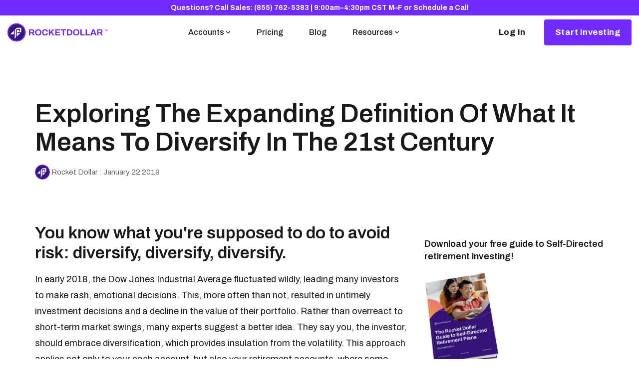

--- FILE ---
content_type: text/html; charset=UTF-8
request_url: https://www.rocketdollar.com/blog/exploring-the-expanding-definition-of-what-it-means-to-diversify-in-the-21st-century
body_size: 27816
content:
<!doctype html><html lang="en"><head>
    <meta charset="utf-8">
    <title>Exploring The Expanding Definition Of What It Means To Diversify In The 21st Century</title>
        <meta name="seotest" content="test">
    <link rel="shortcut icon" href="https://www.rocketdollar.com/hubfs/assets%20-%20global/brand%20files/rd-logo/rd_logo.svg">
    <meta name="description" content="Learn how to diversify your investment portfolio in the 21st century to protect against market volatility and ensure long-term financial stability.">
    
    
    
    
    
    
<meta name="viewport" content="width=device-width, initial-scale=1">

    
    <meta property="og:description" content="Learn how to diversify your investment portfolio in the 21st century to protect against market volatility and ensure long-term financial stability.">
    <meta property="og:title" content="Exploring The Expanding Definition Of What It Means To Diversify In The 21st Century">
    <meta name="twitter:description" content="Learn how to diversify your investment portfolio in the 21st century to protect against market volatility and ensure long-term financial stability.">
    <meta name="twitter:title" content="Exploring The Expanding Definition Of What It Means To Diversify In The 21st Century">

    

    
    <style>
a.cta_button{-moz-box-sizing:content-box !important;-webkit-box-sizing:content-box !important;box-sizing:content-box !important;vertical-align:middle}.hs-breadcrumb-menu{list-style-type:none;margin:0px 0px 0px 0px;padding:0px 0px 0px 0px}.hs-breadcrumb-menu-item{float:left;padding:10px 0px 10px 10px}.hs-breadcrumb-menu-divider:before{content:'›';padding-left:10px}.hs-featured-image-link{border:0}.hs-featured-image{float:right;margin:0 0 20px 20px;max-width:50%}@media (max-width: 568px){.hs-featured-image{float:none;margin:0;width:100%;max-width:100%}}.hs-screen-reader-text{clip:rect(1px, 1px, 1px, 1px);height:1px;overflow:hidden;position:absolute !important;width:1px}
</style>

<link rel="stylesheet" href="https://www.rocketdollar.com/hubfs/hub_generated/template_assets/1/45997443610/1768495679861/template_main-head.min.css">
<link rel="stylesheet" href="https://www.rocketdollar.com/hubfs/hub_generated/template_assets/1/45998017396/1768495679738/template_main-foot.min.css">
<link rel="stylesheet" href="https://www.rocketdollar.com/hubfs/hub_generated/template_assets/1/54912364085/1763418363390/template_child.min.css">

<style>
  
 .hhs-top-bar .hs-menu-wrapper.hs-menu-flow-horizontal>ul li a {
	max-width: none !important;
	vertical-align: bottom;
  padding: 5px 0;
  position: relative;
}

.hhs-top-bar .mega-menu .hs-menu-wrapper > ul > li > ul:before {
	content: '';  
}

.hhs-top-bar .hs-menu-wrapper.hs-menu-flow-horizontal>ul li.hs-item-has-children>a {
  display:flex;
  align-items:center;
}

.hs-menu-wrapper.hs-menu-flow-horizontal>ul li.hs-item-has-children>a svg {
  margin-left:4px !important;
  width: 10px;
}

.hhs-top-bar .hs-menu-wrapper.hs-menu-flow-horizontal>ul li.hs-menu-depth-1 {
 position: relative; 
}

.hhs-top-bar .hs-menu-wrapper.hs-menu-flow-horizontal>ul li.hs-menu-depth-1:hover:after {
 width: 100%;
}

.hhs-top-bar .hs-menu-wrapper.hs-menu-flow-horizontal>ul li.hs-menu-depth-1.active:after,
.hhs-top-bar .hs-menu-wrapper.hs-menu-flow-horizontal>ul li.hs-menu-depth-1.active-branch:after,
.hhs-top-bar .hs-menu-wrapper.hs-menu-flow-horizontal>ul li.hs-menu-depth-1:after {
    content: '';
    position: absolute;
    left: 0px;
    bottom: 4px;
    width: 0;
    height: 2px;
    transition: width 220ms ease-in;
}
.hhs-top-bar .hs-menu-wrapper.hs-menu-flow-horizontal>ul li.hs-menu-depth-1.active:after,
.hhs-top-bar .hs-menu-wrapper.hs-menu-flow-horizontal>ul li.hs-menu-depth-1.active-branch:after{
 width: 100%;
}

.hhs-top-bar .hs-menu-wrapper.hs-menu-flow-horizontal .mega-menu ul li.hs-menu-depth-1:after {
 height: 0; 
}



.hhs-menu-toggle {
	padding-left: 1em;
	display: flex;
	z-index: 1001;
}

.hhs-side-menu .hhs-menu-toggle {
  text-align: right;
  float: right;
  margin-right: 15px;
}

.hhs-side-menu.is-open .hhs-menu-toggle {
  display: block;
}

.hhs-side-menu .hhs-menu-toggle button {
  position: relative;
}

.hamburger-icon {
	width: 1.6em;
	height: 1em;
	position: relative;
	display: block;
	margin: auto;
}
.hamburger-icon .line {
	display: block;
	background: #666;
	width: 1.6em;
	height: 3px;
	position: absolute;
	left: 0;
	border-radius: 0.025em;
	transition: all 0.4s;
	border-radius: 1em;
}
.hamburger-icon .line.line-1 {
	top: 0;
}
.hamburger-icon .line.line-2 {
	top: 50%;
}
.hamburger-icon .line.line-3 {
	top: 100%;
}


.hamburger-icon.active .line-1 {
	transform: translateY(0.75em) translateX(0) rotate(45deg);
}
.hamburger-icon.active .line-2 {
	opacity: 0;
}
.hamburger-icon.active .line-3 {
	transform: translateY(-0.25em) translateX(0) rotate(-45deg);
}

.hhs-side-menu__mobile-controls {
	padding-right: 1em;
  margin-bottom: 0em;
  float: left;
}

.hhs-nav-grid {
	display: flex;
	align-items: center;
}

.hhs-nav-grid__extras {
	display: flex;
}



.hhs-top-bar .hs-search-field {
	position: relative;
	width: 1px;
  z-index: 1000000;
}

.hhs-top-bar .hs-search-field__bar {
	left: 0;
	max-width: 0;
	overflow: hidden;
	transition: all 0.125s ease-in-out;
  height: 100%;
}

.hhs-top-bar .hs-search-field__bar form {
 height: 100%; 
}

.hhs-top-bar .hs-search-field.is-open .hs-search-field__bar {
	width: 40vw;
	max-width: 40vw;
	left: -40vw;
  position: absolute;
}

.hhs-top-bar .hs-search-field__bar .hs-search-field__input {
	border: 0;
	border: 1px solid #ccc;
	position: relative;
	z-index: 1000;
  -webkit-border-radius: 3px 3px 3px 3px;
  border-radius: 3px 3px 3px 3px;
  padding: 5px 8px !important;
  height: 100%;
}

.top-bar-search {
	border: 0;
	background: none;
	padding: 4px;
	display: inline-block;
	margin-top: 0px;
	cursor: pointer;
  margin-right: 5px;
  display: flex;
  align-items: center;
}

  .top-bar-search svg {
   height: 18px;
    width: 18px;
  }
  
.hhs-side-menu .top-bar-search {
  position: absolute;
  top: 2px;
  right: 52px;
}

.hhs-side-menu__controls .hhs-lang-switch .globe_class:before,
.hhs-side-menu .fas {
 font-size: 20px; 
}

.hhs-menu-button {
	border: 0;
	background: none;
	display: inline-block;
	cursor: pointer;
}

@media (max-width: 575px) {
  .hhs-menu-button {
    vertical-align: super;
  }
}

.sc-site-header__menu .hs-menu-children-wrapper {
	padding: 0.33em 0 !important;
}

.sc-site-header__menu .hs-menu-item.hs-menu-depth-2 {
	width: 100%;
}

.hhs-top-bar .hs-menu-wrapper.hs-menu-flow-horizontal>ul li.hs-item-has-children ul.hs-menu-children-wrapper li a {
 padding: 10px 0px; 
}

.hhs-lang-switch .lang_list_class li a {
 padding: 10px; 
}


.hs-menu-wrapper.hs-menu-flow-horizontal>ul li.hs-item-has-children ul.hs-menu-children-wrapper {
 visibility: hidden;
  opacity: 0;
}



.hhs-side-menu .hhs-lang-switch .globe_class:before {
	color: #000; 
}

.hhs-side-menu {
	position: fixed;
	max-height: 100vh; 
	top: 0;
	bottom: 0;
	background-color: #fff;
	padding-top: 1em;
	z-index: 100001;
	overflow-y: auto;
	right: -100%;
	transition: all 0.5s ease-in-out;
}

.page-editor .hhs-side-menu {
	height: 0px; 
}

.hhs-side-menu.is-open {
	right: 0;
}

.body-wrapper.nav-is-open  {
	overflow-y: hidden;
}

.body-wrapper::after {
	content: '';
	position: absolute;
	top: 0;
	right: 0;
	bottom: 0;
	left: 100%;
	opacity: 0;
	pointer-events: none;
	z-index: 1000;
	transition: all 0.33s ease-in-out;
}

.body-wrapper.nav-is-open::after {
	left: 0;
	opacity: 1;
}

.hhs-side-menu__ctas {
	padding: 1.88em 2em 0em;
}

.hhs-side-menu__form {
	padding: 0em 2em 0em;
}
.hhs-side-menu__text {
	padding: 0em 2em 0em;
}

.hhs-side-menu__text.text-above {
 padding-top: 2em; 
}

.hhs-side-menu__ctas .hhs-header-cta {
	float: left;
	margin: 0 1em 0 0;
}
.hhs-side-menu__ctas .hhs-header-cta a {
 margin-bottom: 15px; 
}

.hs-menu-flow-vertical .hhs-nav-links {
	display: block;
}

.hs-menu-wrapper.hs-menu-flow-vertical>ul li a {
	padding: 0.2em 0 !important;
	max-width: 100%;
	width: 100%;
  overflow: visible;
}

.hhs-side-menu__mobile {
	padding: 1em 2.25em 0 2em;
}

.hhs-side-menu__mobile .sc-site-header__menu {
	padding-bottom: 1em;
	border-bottom: 1px solid rgba(125,125,125, 0.42);
}

.hhs-nav-links {
	margin: 0 !important;
  vertical-align: bottom;
}

.hs-menu-wrapper.hs-menu-flow-vertical>ul li.hs-item-has-children ul.hs-menu-children-wrapper {
	font-size: 0.88em;
	display: block;
	visibility: visible;
	opacity: 1;
	position: static;
	background: none;
	padding-left: 1.33em !important;
	padding-top: 0 !important;
}

.hhs-side-menu .hs-menu-flow-vertical>ul li.hs-item-has-children ul.hs-menu-children-wrapper {
	max-height: 0;
	overflow: hidden;
  opacity: 0;
	transition: none;
  -webkit-transition: none;
  background-color: transparent !important;
}

.hhs-side-menu .hs-menu-flow-vertical>ul li.hs-item-has-children ul.hs-menu-children-wrapper.is-open {
	max-height: 100%;
  opacity: 1;
	transition: none ;
  -webkit-transition: none;
  margin-top: 15px;
}

.fa-caret-right::after {
	content: '\f0da';
}

.hhs-sidebar-nav-toggle {
  display: inline-block;
	border: 0;
	background: none;
	font-size: 1rem;
	padding: 0.25rem 0.66rem 0.25rem;
	line-height: 1;
  width: 48px;
  height: 48px;
  position: absolute;
  right: 0;
  top: -10px;
	-webkit-transition: all 300ms ease-in-out;
	-moz-transition: all 300ms ease-in-out;
	-ms-transition: all 300ms ease-in-out;
	-o-transition: all 300ms ease-in-out;
	transition: all 300ms ease-in-out;
}

.hhs-sidebar-nav-toggle.is-open > * {
	transform: rotate(45deg);
	-webkit-transition: all 300ms ease-in-out;
	-moz-transition: all 300ms ease-in-out;
	-ms-transition: all 300ms ease-in-out;
	-o-transition: all 300ms ease-in-out;
	transition: all 300ms ease-in-out;
}

.hhs-side-menu__extras {
	padding: 0.66em 2em;
}
.hhs-side-menu__extras .hs-menu-item {
	width: 100%;
}

.hhs-side-menu__extras .hs-menu-wrapper.hs-menu-flow-horizontal>ul li a {
	width: 100%;
	padding: 0.25em 0;
  overflow: visible;
}

.hhs-top-bar .hs-menu-wrapper.hs-menu-flow-horizontal>ul li.hs-item-has-children ul.hs-menu-children-wrapper {
  max-width: 250px;
  width: max-content;
  line-height: 1;
  -webkit-box-shadow: 0 0 4px 4px rgba(0,0,0,0.05);
  box-shadow: 0 0 4px 4px rgba(0,0,0,0.05);
}

.hs-menu-wrapper.hs-menu-flow-horizontal .mega-menu ul li.hs-item-has-children ul.hs-menu-children-wrapper {
  -webkit-box-shadow: 0 0 0px 0px rgba(0,0,0,0.0);
  box-shadow: 0 0 0px 0px rgba(0,0,0,0.0);
}

.hhs-top-bar .hs-menu-wrapper.hs-menu-flow-horizontal>ul li.hs-item-has-children ul.hs-menu-children-wrapper li a {
  line-height: 1;
  width: auto !important;
  padding: 10px 20px 10px 10px;
}

.hhs-side-menu__extras .hs-menu-wrapper.hs-menu-flow-horizontal>ul li.hs-item-has-children ul.hs-menu-children-wrapper {
  visibility: visible;
  opacity: 1;
  position: static;
}
.hhs-side-menu__extras .hs-menu-wrapper.hs-menu-flow-horizontal>ul li.hs-item-has-children ul.hs-menu-children-wrapper a {
 text-indent: 10px; 
}
.hhs-side-menu__extras .hs-menu-wrapper.hs-menu-flow-horizontal>ul li.hs-item-has-children ul.hs-menu-children-wrapper li li a {
 text-indent: 20px; 
}
  

body.user-is-tabbing .hs-menu-item.hs-menu-depth-1:focus-within > .hs-menu-children-wrapper {
  opacity: 1;
  visibility: visible;
}


body.user-is-tabbing .hs-menu-item.hs-menu-depth-2:focus-within > .hs-menu-children-wrapper {
  opacity: 1;
  visibility: visible;
}


body.user-is-tabbing .hs-menu-item.hs-menu-depth-3:focus-within > .hs-menu-children-wrapper {
  opacity: 1;
  visibility: visible;
}

.hhs-side-menu .hs-menu-wrapper.hs-menu-flow-horizontal>ul li.hs-item-has-children>a:after {
  content: '' !important;
}

@media (min-width: 510px) {
	.hhs-side-menu__mobile-controls {
		display: none;
	}
}


@media (max-width: 509px) {
	.hhs-nav-grid__extras .top-bar-search,
	.hhs-nav-grid__extras .hhs-lang-switch {
		display: none;
	}
}

.hhs-side-menu .sc-site-header__menu.hs-menu-flow-vertical {
	overflow: initial;
	height: auto;
}

.hhs-side-menu span {
	display: inline;
}

.hhs-side-menu__controls {
	position: relative; 
  width: 100%;
  z-index: 100000;
  margin: 0em 0 0 auto;
}


.hhs-side-menu__controls .hs-search-field .hs-search-field__bar {
 width: 0px;
  display: none;
}

.hhs-side-menu__controls .hs-search-field.is-open .hs-search-field__bar {
	width: 14.5em;
	max-width: 14.5em;
  top: -3px;
	left: 2em;
  display: block;
  position: absolute;
  height: 100px;
}

.hhs-side-menu__controls .hs-search-field {
	z-index: 1000; 
}

.hhs-side-menu__controls .hs-search-field input {
	padding: 8px;
  font-size: 16px;
  border: 1px solid #dddddd;
  -webkit-border-radius: 3px;
  border-radius: 3px;
  outline: none;
  box-shadow: none;
}

.hhs-side-menu .hs-menu-wrapper.hs-menu-flow-vertical li a {
  white-space: inherit;
}

.hhs-side-menu__footer {
	padding: 2em;
	text-align: right;
}

.hhs-side-menu__footer i {
	font-size: 18px;
	padding: 5px;
}
.hhs-side-menu__footer i span {
	display: none;
}


.hhs-side-menu__footer svg {
	width: 28px;
  height: 28px;
	padding: 5px;
}


.hhs-side-menu {
	display: flex;
	flex-direction: column;
}



.hhs-top-bar div.hs_cos_wrapper_type_cta {
	display: inline; 
}



.mega-menu {
	left: 0; 
	position: fixed;
	width: 100%;
	padding:15px;
	z-index: 10000;
	box-shadow: 0 4px 5px 0 rgba(0,0,0,0.1);
}

.mega-menu {
	opacity: 0; 
	pointer-events: none; 
	transition: opacity .2s ease-in-out,
				max-height .8s ease-in-out,
				padding .2s ease-in-out;
  transition-delay: 300ms;
	max-height: 0;
	padding: 0;
  cursor: default;
  box-sizing: border-box;
  background-clip: padding-box;
}
.mega-menu.active {
	opacity: 1;
	visibility: visible; 
	pointer-events: inherit;
	max-height: 10000px;
	padding: 50px 0; 
}

.mega-menu::before {
	content: '';
	width: 100%;
	display: block;
	background: transparent;
	position: absolute;
  pointer-events: auto;
}

.mega-menu.mega-scrolled {
	top: 55px; 
}


.side-bar-nav {
	height:680px;
	overflow-y: scroll;
}

.side-bar-nav .hs-menu-wrapper.hs-menu-flow-vertical.flyouts>ul li.hs-item-has-children ul.hs-menu-children-wrapper,
.mega-menu .hs-menu-wrapper.hs-menu-flow-vertical.flyouts>ul li.hs-item-has-children ul.hs-menu-children-wrapper {
	left: auto;
	top: auto;
	visibility: visible;
	opacity: 1;
	position: static; 
}

.mega-menu .hs-menu-wrapper.hs-menu-flow-vertical > ul {
	margin-bottom: 0px; 
}

.mega-menu .hs-menu-wrapper.hs-menu-flow-vertical>ul li a,
.mega-menu .widget-type-post_listing ul li a{
	padding: 2px 0px !important;
	width: auto !important;
	white-space: normal;
	text-indent: inherit;
}

.mega-menu .key-menu .hs-menu-wrapper.hs-menu-flow-vertical>ul li:first-child a {
	padding: 0px 0px !important;
	width: auto !important;
}


.mega-menu .hs-menu-wrapper.hs-menu-flow-vertical > ul li.hs-menu-depth-2 > a {
	font-size: .9em;
	padding-left: 5px;
}

.hhs-top-bar .mega-menu .hs-menu-wrapper.hs-menu-flow-horizontal>ul li{
 margin-top: 5px;
 margin-bottom: 5px;
}

.custom-menu-primary .mega-menu .hs-menu-wrapper>ul,
.custom-menu-primary .mega-menu .hs-menu-wrapper>ul ul,
.custom-menu-primary .mega-menu .widget-type-post_listing ul,
.custom-menu-primary .mega-menu .widget-type-post_listing ul ul{
	-webkit-box-shadow: none;
	box-shadow: none;
	background: transparent !important;
}

.custom-menu-primary .hs-menu-wrapper > ul ul,
.custom-menu-primary .mega-menu .key-menu .hs-menu-wrapper>ul,
.custom-menu-primary .mega-menu .key-menu .hs-menu-wrapper>ul ul {
	padding: 0px; 
}

.custom-menu-primary .mega-menu .hs-menu-wrapper>ul ul {
	min-width: 170px !important;
}

.custom-menu-primary .hs-menu-wrapper .mega-menu > ul > li,
.custom-menu-primary .mega-menu .hs-menu-wrapper>ul>li,
.hhs-header-menu .hs-menu-wrapper.hs-menu-flow-horizontal .mega-menu .hs-menu-flow-vertical ul li a,
.hhs-header-menu .hs-menu-wrapper.hs-menu-flow-horizontal .mega-menu .widget-type-post_listing ul li a{
	text-transform: none !important;
	font-weight: normal !important;
	display: block;
	clear: both;
}

.hhs-top-bar .mega-nav-con .hs-menu-wrapper.hs-menu-flow-horizontal>ul li a {
	padding-bottom: 5px;
}

.hhs-header-menu .hs-menu-wrapper.hs-menu-flow-horizontal .mega-menu .key-menu.hs-menu-flow-vertical ul li:first-child a {
	line-height: 1em; 
}

.custom-menu-primary .mega-menu .hs-menu-wrapper > ul > li, 
.custom-menu-primary .hs-menu-wrapper .mega-menu > ul > li {
	margin-left: 0px !important;
}

.custom-menu-primary .mega-menu .hs-menu-wrapper>ul ul {
	padding: 0px 0  10px 10px !important; 
}

.hhs-header-menu .hs-menu-wrapper.hs-menu-flow-horizontal .mega-menu>ul li a {
	font-weight: normal !important; 
}

.custom-menu-primary .hs-menu-wrapper .mega-menu ul>li>ul:before,
.hs-menu-wrapper.hs-menu-flow-horizontal .mega-menu ul li.hs-item-has-children>a:after {
	display: none !important; 
}

.custom-menu-primary .mega-menu .hs-menu-wrapper > ul li a:hover {
	background-color: transparent !important; 
}

.custom-menu-primary .mega-menu .hs-menu-wrapper > ul {
	float: none !important; 
}

.hs-menu-wrapper.hs-menu-flow-horizontal .mega-menu ul li.hs-item-has-children ul.hs-menu-children-wrapper {
	display: block;
	opacity: 1;
	visibility: visible;
	position: static;
}


.mega-text-con {
	white-space: normal; 
}
.mega-text-con ul {
	padding-left: 20px !important; 
}
.mega-text-con li {
	list-style-type: disc; 
	width: 100%;
}

.custom-menu-primary .hs-menu-wrapper > ul .mega-menu ul {
	background: transparent !important; 
	box-shadow: none !important;
	-webkit-box-shadow: none !important;
}
  


@media (max-width: 922px){
	.mega-menu.active {
		display: none !important;
		opacity: 0;
	}
	.hhs-header-menu .hs-menu-wrapper.hs-menu-flow-horizontal>ul li a span {
		padding: 0px !important; 
	}
	.header-container-wrapper .container-fluid .mega-menu {display: none !important;}
	.header-container-wrapper .container-fluid .row-fluid .mega-menu,
	.custom-menu-primary .mega-menu {
		display: none;
		opacity: 0;
		visibility: hidden;
	}
}

.mega-nav-con .hs-menu-item {
	width: 100%;
}

.mega-nav-con .hs-menu-wrapper.hs-menu-flow-horizontal>ul li.hs-item-has-children ul.hs-menu-children-wrapper {
	display: block;
	width: 100%;
	visibility: visible;
	opacity: 1;
	position: static;
	background: none;
	padding-left: 0.33em !important;
}

.mega-nav-con .hs-menu-wrapper.hs-menu-flow-horizontal>ul li a {
	padding: 0.33em 0;
}

[class^=mega-drop].loaded::before {
 display: block;
   width: 20px;
  height: 20px;
  position: absolute;
  right: -20px;
  top: 0;
}

.hs-menu-wrapper.hs-menu-flow-horizontal>ul li.hs-item-has-children>a .mega-menu svg {
 width: auto !important; 
}



.hhs-nav {
	padding-right: 0 !important;
	padding-left: 0 !important;
}


.hhs-alt-nav .hhs-header-logo .logo-sticky,
.hhs-header-logo .logo-standard {
	display: block;
}

.hhs-alt-nav .hhs-header-logo .logo-standard,
.hhs-header-logo .logo-sticky {
	display: none;
}
.sticky-menu .hhs-header-logo .logo-standard {
	display: none;
}
.sticky-menu .hhs-header-logo .logo-sticky {
	display: block;
}

.hhs-header-logo,
.hhs-nav-opt-items {
	display: table-cell;
	vertical-align: middle;
}

.hhs-header-logo {
	position: relative;
	z-index: 10;
}

.hhs-header-menu {
	float: right !important;
}



 
 .hhs-lang-switch {
   float: right;
 }

.hhs-lang-switch span {
  display: flex;
  height: 100%;
}
 
 .hhs-lang-switch .lang_switcher_class {
   padding: 7px 10px;
   display: flex;
   align-items:center;
 }
 
 .hhs-lang-switch .globe_class {
   background-image: none !important;
   -webkit-font-smoothing: antialiased;
   display: inline-block;
   font-style: normal;
   font-variant: normal;
   text-rendering: auto;
   line-height: 1;
   font-weight: 900;
 }


.hhs-side-menu__controls .hhs-lang-switch {
	position: absolute;
	top: 5px;
	right: 100px;
}

.hhs-side-menu__controls .hhs-lang-switch .lang_switcher_class {
	padding: 0px;
	margin-top: 0;
}

 
 .hhs-lang-switch .lang_list_class {
   text-align: left;
   border: none;
   top: 35px;
   left: -10px;
   padding-top: 0px !important;
   -webkit-box-shadow: 0 0 5px 0px rgba(0,0,0,0.1);
   box-shadow: 0 0 5px 0px rgba(0,0,0,0.1);
   min-width: 100px;
   width: max-content;
 }

.hhs-side-menu .hhs-lang-switch .lang_list_class {
   top: 30px;
  z-index: 1000;
}
 
 .hhs-lang-switch .lang_list_class:before {
    border: none;
   width: 100% !important;
   height: 15px !important;
   background-color: transparent;
   margin-left: auto;
   left: auto;
 }
 .hhs-lang-switch .lang_list_class:after {
   border: 5px solid transparent;
   left: 85px;
   top: -10px;
 }
 .hhs-side-menu .hhs-lang-switch .lang_list_class:after {
   left: 76px;
 }



 .hhs-lang-switch .lang_list_class li:first-child,
 .hhs-lang-switch .lang_list_class li{
   border: none !important; 
 }
 .hhs-lang-switch .lang_list_class li:first-child {
   padding-top: 10px; 
 }
 
 .hhs-lang-switch .lang_list_class li:last-child {
   padding-bottom: 10px; 
 }
 
 .hhs-lang-switch .lang_list_class li {
   padding: 0px; 
   margin-bottom: 0px;
 }
 

.hhs-lang-switch .lang_list_class li a {
  display: block;
}

.hhs-lang-switch,
.hhs-header-search,
.hhs-header-cta {
	float: right;
	margin-left: 15px;
	z-index: 1000;
	position: relative;
  display: flex;
}
  
.hhs-head-cta-1 {
  margin-right: 15px;
}

.hhs-lang-switch a,
.hhs-header-search a{
	padding: 10px 5px;
	display: block;
}

.hhs-header-search a i {
	vertical-align: bottom;
}

.hhs-lang-switch .globe_class svg {
	vertical-align: middle;
}


.hhs-header-mod .hs-menu-wrapper.hs-menu-flow-horizontal > ul li.hs-item-has-children ul.hs-menu-children-wrapper li {
	width: 100%;
	display: block;
	clear: both;
}

.hhs-header-hat {
	position: relative;
	z-index: 1000;
}


.hhs-header-hat .col-12 {
	padding-left: 0px;
	padding-right: 0px;
}

.hhs-header-hat .col-12 * {
 margin-bottom: 0px; 
}

.hhs-hat-menu .hs-menu-wrapper.hs-menu-flow-horizontal>ul {
	float: right;
}
.hhs-header-menu .hs-menu-wrapper.hs-menu-flow-horizontal>ul li a span {
	padding: 10px 0;
}



.hhs-header-menu .hs-menu-wrapper.hs-menu-flow-horizontal>ul li .mega-menu a {
	color: #555555 !important;
	padding: 5px;
	text-transform: none;
}

.hhs-top-bar .hs-menu-wrapper.hs-menu-flow-horizontal>ul li .mega-menu a {
  white-space: normal !important;
}

.hs-menu-wrapper.hs-menu-flow-horizontal .mega-menu ul li.hs-item-has-children ul.hs-menu-children-wrapper {
	display: block;
	opacity: 1;
	visibility: visible;
	position: static;
}

.mega-text-con {
	white-space: normal; 
}
.mega-text-con ul {
	padding-left: 20px !important; 
}
.mega-text-con li {
	list-style-type: disc; 
	width: 100%;
}

.custom-menu-primary .hs-menu-wrapper > ul .mega-menu ul {
	background: transparent !important; 
	box-shadow: none !important;
	-webkit-box-shadow: none !important;
}



.hhs-hat-menu .hs-menu-wrapper.hs-menu-flow-horizontal>ul {
	margin-right: 0px;
}

.hhs-hat-menu .hs-menu-wrapper.hs-menu-flow-horizontal>ul li a {
	max-width: none;
	overflow: visible;
}




.custom-menu-primary .hs-menu-wrapper {
	overflow: visible !important;
}

.custom-menu-primary .hs-menu-wrapper > ul{
	float: right;
}

.custom-menu-primary .hs-menu-wrapper > ul > li{
	font-weight: normal;
	margin-left: 0px !important;
	margin-bottom: 0px;
}

.custom-menu-primary .hs-menu-wrapper > ul > li > a{
	padding: 10px 15px;
	position: relative;
	display: block;
}

.custom-menu-primary a:hover {
	color: #000000;
}


.hs-menu-children-wrapper .hs-menu-item.active,
.custom-menu-primary .hs-menu-wrapper .hs-menu-children-wrapper li.active a:hover,
.sticky-menu .hs-menu-item.active,
.sticky-menu .custom-menu-primary .hs-menu-wrapper > ul li.active a:hover{
	background-color: transparent !important;
	cursor: default !important;
}
  

.sticky-menu {
	visibility: hidden;
	-webkit-transform: translateY(-100%);
	-ms-transform: translateY(-100%);
	-o-transform: translateY(-100%);
	transform: translateY(-100%);
	-webkit-transition: all .3s ease;
	-o-transition: all .3s ease;
	transition: all .3s ease;
	opacity: 0;
	-webkit-box-shadow: 0 2px 3px 1px rgba(0,0,0,.1);
	box-shadow: 0 2px 3px 1px rgba(0,0,0,.1);
}

.sticky-menu.active {
	z-index: 999;
	position: fixed;
	top: 0;
	left: 0;
	right: 0;
	visibility: visible;
	-webkit-transform: translateY(0);
	-ms-transform: translateY(0);
	-o-transform: translateY(0);
	transform: translateY(0);
	transition: all .3s ease;
	opacity: 1;
}


.sticky-menu .widget-type-logo img {
	height: 35px !important;
	width: auto !important;
	margin: 10px 0;
}

.hhs-header.sticky-menu.active {
	padding: 5px 0px !important;
}

.custom-menu-primary.js-enabled .hamburger {
	display: none;
}

@media (max-width: 922px){
	.sticky-menu.active {
		position: static !important;
	}
	.sticky-menu .widget-type-cta {
		display: none;
	}
	.sticky-menu .widget-type-logo img {
		margin: 0;
	}
	.sticky-menu .page-center {
		padding: 0 10px !important;
	}
	.hhs-nav {
		position: relative;
	}
	.hhs-nav-opt-items {
		padding-right: 40px;
	}
	.custom-menu-primary.js-enabled {
		float: none;
		position: absolute;
		top: 0px;
		left: 0px;
	}
	.custom-menu-primary .hs-menu-wrapper,
	.custom-menu-primary.js-enabled .hs-menu-wrapper,
	.custom-menu-primary.js-enabled .hs-menu-children-wrapper{
		display: none;
	}
	.custom-menu-primary.js-enabled .hamburger {
		display: inline-block;
	}
	.hhs-header-menu .hs-menu-wrapper.hs-menu-flow-horizontal>ul li a {
		padding: 0px 15px;
	}
	.hhs-header-logo {
		position: relative;
		z-index: 1000;
	}
	.custom-menu-primary.js-enabled .hs-menu-wrapper > ul > li{
		margin-left: 0px !important;
	}
	.hamburger {
		padding-top: 10px; 
	}
}

@media (max-width: 575px){
	nav {
		transition: height 0.5s ease-in-out;
	}
	.hhs-header-mod .hhs-nav {
		padding-top: 25px; 
	}
	.custom-menu-primary.js-enabled {
		top: 20px; 
	}
	.hhs-hat-menu {
		position: relative;
	}
	.hhs-hat-menu .hs-menu-wrapper.hs-menu-flow-horizontal>ul li a {
		text-align: center !important;
		padding: 0 !important;
	}
	.hhs-hat-menu .hs-menu-wrapper.hs-menu-flow-horizontal ul li li a {
		padding: 2px 10px !important;
	}
	.hhs-hat-menu .hhs-header-search a {
		padding: 5px 0px 5px 10px;
	}

	.hhs-hat-menu .hs-menu-wrapper.hs-menu-flow-horizontal>ul,
	.hhs-hat-menu > ul {
		width: 100% !important;
		margin: 0px auto !important;
		float: none !important;
    text-align: center;
	}
  
  .hhs-hat-menu .hs-menu-wrapper.hs-menu-flow-horizontal>ul li.hs-menu-depth-1 {
   display: inline-block;
    text-align: center;
    padding: 0 5px;
  }
  .hhs-hat-menu .hs-menu-children-wrapper:before {
   text-align: left; 
  }
}


  
  
  
  .hhs-top-bar {
    background-color: rgba(255, 255, 255, 1);
    padding: 0px 0;
    
  }
  .hhs-top-bar.sticky-menu.active {
    padding: 0px 0; 
  }
  
  @media (min-width: 992px) {
    
  }
  
  
  
  .hhs-top-bar.hhs-alt-nav .logo-sticky,
  .logo-standard  {
    max-width: 200px;
    float: left;
  }
  
  .hhs-top-bar.hhs-alt-nav.sticky-menu.active .logo-sticky,
  .logo-sticky  {
    max-width: 200px;
    float: left;
  }
  
  .hhs-header-logo {
    padding-top:  0px;
  }
  
  
  .hhs-nav-grid__menu {
    
      margin: 0 auto;
    
  }
  
  .hhs-top-bar .hs-menu-wrapper.hs-menu-flow-horizontal>ul li a,
  .hs-menu-wrapper.hs-menu-flow-horizontal ul.hhs-nav-links .hs-menu-item a {
    color: rgba(25, 25, 26, 1.0);
  }
  
  
  .hhs-top-bar .hs-menu-wrapper.hs-menu-flow-horizontal>ul li {
    margin: 15px 26px;
  }
  
  .hhs-top-bar .hs-menu-wrapper.hs-menu-flow-horizontal>ul li a:hover,
  .hs-menu-wrapper.hs-menu-flow-horizontal ul.hhs-nav-links .hs-menu-item a:hover,
  .hhs-top-bar .hs-menu-wrapper.hs-menu-flow-horizontal>ul li a:hover{
    color: rgba(112, 41, 255, 1.0);
  } 
  
  .hhs-top-bar .hs-menu-wrapper.hs-menu-flow-horizontal>ul li a svg,
  .hhs-header-search a svg,
  .hhs-lang-switch svg,
  .top-bar-search svg{
    fill: rgba(25, 25, 26, 1);
  }
  .hhs-top-bar .hs-menu-wrapper.hs-menu-flow-horizontal>ul li a:hover svg {
   fill: rgba(112, 41, 255, 1.0); 
  }
  
  .hhs-top-bar .hs-menu-wrapper.hs-menu-flow-horizontal>ul li a svg {
    -webkit-transition: fill 400ms ease-in-out;
    -moz-transition: fill 400ms ease-in-out;
    -ms-transition: fill 400ms ease-in-out;
    -o-transition: fill 400ms ease-in-out;
    transition: fill 400ms ease-in-out;
  }
  .hhs-top-bar .hs-menu-wrapper.hs-menu-flow-horizontal>ul li li a svg {
    -moz-transform: rotate(-90deg);
    -webkit-transform: rotate(-90deg);
    -o-transform: rotate(-90deg);
    -ms-transform: rotate(-90deg);
    transform: rotate(-90deg);
    vertical-align: sub;
  }
  
  .hhs-top-bar .hs-menu-wrapper.hs-menu-flow-horizontal>ul li.hs-menu-depth-1.active:after,
  .hhs-top-bar .hs-menu-wrapper.hs-menu-flow-horizontal>ul li.hs-menu-depth-1:after {
    background-color: rgba(112, 41, 255, 1.0);
  }
  
  
  
  .hhs-lang-switch .globe_class svg{
    fill: rgba(25, 25, 26, 1);
  }
  
  .lang_list_class li {
     background: rgba(255, 255, 255, 1) !important;
  }
  
  .hhs-lang-switch .lang_list_class:after {
   border-bottom-color: rgba(255, 255, 255, 1) !important;
  }
  
  
 
  .hhs-hat-menu .hs-menu-children-wrapper,
  .sc-site-header__menu .hs-menu-children-wrapper {
    background-color: rgba(255, 255, 255, 1) !important;
  }
  
  .sc-site-header__menu .mega-menu .hs-menu-children-wrapper {
    background-color: transparent !important;
  }
  
  .hhs-hat-menu .hs-menu-children-wrapper:before,
  .hs-menu-wrapper.hs-menu-flow-horizontal>ul li.hs-item-has-children ul.hs-menu-children-wrapper:before {
     color: rgba(255, 255, 255, 1) !important;
  }
  
  .hhs-hat-menu .hs-menu-children-wrapper li a,
  .hhs-lang-switch .lang_list_class li a,
  .custom-menu-primary .hs-menu-wrapper > ul li a, 
  .hs-menu-wrapper.hs-menu-flow-horizontal > ul li.hs-item-has-children ul.hs-menu-children-wrapper li a,
  .hhs-lang-switch .lang_list_class li a {
    color: #19191a;
    font-size: 17px !important;
  }
  
  .hhs-hat-menu .hs-menu-children-wrapper li a:hover,
  .hhs-lang-switch .lang_list_class li a:hover,
  .hs-menu-wrapper.hs-menu-flow-horizontal ul.hhs-nav-links .hs-menu-item.hs-menu-depth-2 a:hover,
  .hhs-top-bar .hs-menu-wrapper.hs-menu-flow-horizontal>ul li.hs-item-has-children ul.hs-menu-children-wrapper li a:hover{
   background-color: rgba(255, 255, 255, 1) !important;
  }
  
  .hhs-hat-menu .hs-menu-children-wrapper li a:hover,
  .hhs-lang-switch .lang_list_class li a:hover,
  .custom-menu-primary .hs-menu-wrapper > ul li.hs-item-has-children ul.hs-menu-children-wrapper li a:hover,
  .hs-menu-wrapper.hs-menu-flow-horizontal ul.hhs-nav-links .hs-menu-item.hs-menu-depth-2 a:hover,
  .hhs-top-bar .hs-menu-wrapper.hs-menu-flow-horizontal>ul li.hs-item-has-children ul.hs-menu-children-wrapper li a:hover{
   color: #7029FF !important;
  }
  
  .hhs-top-bar.hhs-alt-nav .hs-menu-wrapper.hs-menu-flow-horizontal>ul li.hs-menu-item.hs-menu-depth-2 a:hover svg {
    fill: #7029FF !important;
  }
  
  .custom-menu-primary .hs-menu-wrapper > ul li.hs-item-has-children ul.hs-menu-children-wrapper li.active a:hover {
    color: #19191a !important;
  }
  
  .hhs-top-bar.hhs-alt-nav .hs-menu-wrapper.hs-menu-flow-horizontal ul.hhs-nav-links ul .hs-menu-item.sub-active > a,
  .hhs-top-bar .hs-menu-wrapper.hs-menu-flow-horizontal ul.hhs-nav-links ul .hs-menu-item.sub-active > a{
      background-color: rgba(247, 245, 250, 1) !important;
     color: #7029FF !important;
    }
    
  
  
  .hhs-top-bar.hhs-alt-nav.sticky-menu,
  .hhs-top-bar.sticky-menu,
  .hhs-top-bar.hhs-alt-nav{
    background-color: rgba(255, 255, 255, 1);
  }
  .sticky-menu.active {
    background-color: rgba(255, 255, 255, 1);
  }
  
  .hhs-top-bar.sticky-menu .hs-menu-wrapper.hs-menu-flow-horizontal>ul li a,
  .hhs-top-bar.hhs-alt-nav .hs-menu-wrapper.hs-menu-flow-horizontal>ul li a,
  .hhs-top-bar.hhs-alt-nav .hs-menu-wrapper.hs-menu-flow-horizontal ul.hhs-nav-links .hs-menu-item a,
  .sticky-menu .hs-menu-wrapper.hs-menu-flow-horizontal ul.hhs-nav-links li a,
  .sticky-menu .hhs-lang-switch .globe_class:before{
    color: rgba(25, 25, 26, 1.0);
  }
  
  .hhs-top-bar.hhs-alt-nav .hhs-lang-switch .globe_class svg {
     fill: rgba(25, 25, 26, 1.0);
  }
  
  .hhs-top-bar.sticky-menu .hs-menu-wrapper.hs-menu-flow-horizontal>ul li a svg,
  .sticky-menu .hhs-nav-grid__extras svg,
  .hhs-top-bar.hhs-alt-nav .hhs-header-search a svg {
    fill: rgba(25, 25, 26, 1.0);
  }
  
  .hhs-top-bar.hhs-alt-nav .hs-menu-wrapper.hs-menu-flow-horizontal ul.hhs-nav-links ul .hs-menu-item a {
    color: #19191a;
  }
  
  .hhs-top-bar.sticky-menu .hs-menu-wrapper.hs-menu-flow-horizontal>ul li a:hover,
  .hhs-top-bar.hhs-alt-nav .hs-menu-wrapper.hs-menu-flow-horizontal>ul li a:hover,
  .hhs-top-bar.hhs-alt-nav .hhs-top-bar .hs-menu-wrapper.hs-menu-flow-horizontal .hs-menu-depth-1:first-child:hover,
  .hhs-top-bar.hhs-alt-nav .fas:hover,
  .sticky-menu .hhs-top-bar .hs-menu-wrapper.hs-menu-flow-horizontal .hs-menu-depth-1:first-child:hover,
  .sticky-menu .hs-menu-wrapper.hs-menu-flow-horizontal ul.hhs-nav-links li a:hover,
  .sticky-menu .hhs-header-search a i:hover{
    color: rgba(112, 41, 255, 1.0) !important;
  }
  .hhs-top-bar.sticky-menu .hs-menu-wrapper.hs-menu-flow-horizontal>ul li a:hover svg,
  .hhs-top-bar.hhs-alt-nav .hs-menu-wrapper.hs-menu-flow-horizontal>ul li a:hover svg {
   fill: rgba(112, 41, 255, 1.0) !important; 
  }
  
  
  
  .hhs-top-bar.hhs-alt-nav .hs-menu-wrapper.hs-menu-flow-horizontal>ul li a svg, 
  .hhs-top-bar.hhs-alt-nav .hhs-header-search a svg, 
  .hhs-top-bar.hhs-alt-nav .top-bar-search svg {
    fill: rgba(25, 25, 26, 1) !important;
  }
  
  
  .hhs-top-bar.hhs-alt-nav .hs-menu-wrapper.hs-menu-flow-horizontal>ul li.hs-menu-depth-1.active:after,
  .hhs-top-bar.hhs-alt-nav .hs-menu-wrapper.hs-menu-flow-horizontal>ul li.hs-menu-depth-1:after,
  .sticky-menu.hhs-top-bar .hs-menu-wrapper.hs-menu-flow-horizontal>ul li.hs-menu-depth-1.active:after,
  .sticky-menu.hhs-top-bar .hs-menu-wrapper.hs-menu-flow-horizontal>ul li.hs-menu-depth-1:after {
    background-color: rgba(112, 41, 255, 1.0);
  }
 
  
  
  .hhs-header-cta .cta-secondary,
  .hhs-header-cta .cta-tertiary,
  .hhs-header-cta .cta-primary,
  .hhs-header-cta .cta-four,
  .hhs-header-cta .cta-five{
    padding: 12px 22px !important;
    font-size: 17px !important;
    -webkit-box-shadow: none;
    box-shadow: none;
  }
  
   
   
  
  .hhs-side-menu {
   width:  400px;
  }
  
  .hhs-side-menu {
   background-color:  rgba(255, 255, 255, 1.0);
  }
  
  .body-wrapper::after {
    background-color:  rgba(25, 25, 26, 0.6);
  }
  
  
  
  .hamburger-icon .line {
    background: rgba(25, 25, 26, 1.0);
  }
  
  .hhs-top-bar.hhs-alt-nav .hamburger-icon .line,
  .sticky-menu .hamburger-icon .line {
    background: rgba(25, 25, 26, 1.0);
  }
  
  .hamburger-icon.active .line {
    background: rgba(25, 25, 26, 1.0);
  }
  .hhs-side-menu .top-bar-search svg,
  .hhs-side-menu .hhs-lang-switch .globe_class svg {
    fill: rgba(25, 25, 26, 1.0);
  }
  .hhs-side-menu .top-bar-search {
    padding: 4px;
  }
  .hhs-side-menu .top-bar-search svg {
   height: 20px;
    width: 20px;
  }
  
  
    .hhs-side-menu__controls .hhs-lang-switch {
      right: 70px !important;   
    }
  
  
  
  .hhs-side-menu .hhs-lang-switch .globe_class:before,
  .hhs-side-menu .fas{
    color: rgba(25, 25, 26, 1.0);
  }
  
  .hhs-top-bar .fas {
    fill: #19191a;
  }
  
  .hhs-side-menu__footer a svg,
  .hhs-side-menu__footer a:visited svg {
    fill: #19191a;
  }
  
  .hhs-side-menu__footer a:hover svg,
  .hhs-side-menu__footer a:focus svg {
    fill: #656466;
  }
  
  
  
  .hhs-side-menu .hhs-side-menu__mobile li a {
    font-size: 20px;
    font-weight: nomral;
    color: rgba(25, 25, 26, 1.0);
  }
  
  .hhs-side-menu .hhs-side-menu__mobile li a:hover {
    color: rgba(112, 41, 255, 1.0);
  }
  
  .hhs-sidebar-nav-toggle svg {
    fill: rgba(25, 25, 26, 1.0);
  }
  
  
  
  .hhs-side-menu__extras .hs-menu-item a,
  .hhs-side-menu__extras .hs-menu-wrapper.hs-menu-flow-horizontal>ul li.hs-item-has-children ul.hs-menu-children-wrapper a {
    font-size: 14px;
    font-weight: bold;
    color: rgba(25, 25, 26, 1);
  }
  
  .hhs-side-menu__extras .hs-menu-item a:hover,
  .hhs-side-menu__extras .hs-menu-wrapper.hs-menu-flow-horizontal>ul li.hs-item-has-children ul.hs-menu-children-wrapper a:hover {
    color: rgba(112, 41, 255, 1);
  }
  
  
  
  
    .hhs-side-menu__extras {flex: 1;}
  
  
  @media (max-width: 575px) {
    .hhs-side-menu {
     width: 100%; 
    }
  }
  
   
   
  
  
    
    @media screen and (min-width: 1074px) {
      [class^=mega-drop].loaded {
        position: relative; 	
        display: inline-block; 	
        padding: 0 ; 	
        z-index: 10001
      }

      
      [class^=mega-drop].loaded:hover::after,
      [class^=mega-drop].loaded:focus-within::after{
        display: block; 
        position: absolute;
        top:0; 
        width: 100%; 
        height: 100px; 
        left: -36px;
        
      }
      [class^=mega-drop].loaded:hover::before,
      [class^=mega-drop].loaded:focus-within::before{
        display: block; 
        position: absolute;
        top: 0; 
        width: 100%; 
        height: 100px; 
        right: -36px;
        
      }
      
    } 
    .hs-menu-wrapper.hs-menu-flow-horizontal>ul li.hs-item-has-children>a.mega span {
      padding-right: 15px !important;
    }
    .hs-menu-wrapper.hs-menu-flow-horizontal>ul li.hs-item-has-children>a.mega svg {
      margin-left:-12px !important;
    }

  
    .mega-menu {
      background-color: rgba(255, 255, 255, 1);
      top: calc(100px - 26px);
      border-top: 26px solid rgba(255, 2, 1, 0.0);
    }
    .sticky-menu.active .mega-menu  {
      top: 35px;
    }
    .mega-menu span.hs_cos_wrapper_type_text {
      text-transform: none !important;
      font-weight: normal !important;
      white-space: normal !important; 
    }

    .hhs-top-bar .hs-menu-wrapper.hs-menu-flow-horizontal>ul li .mega-menu a,
    .hhs-alt-nav .hhs-top-bar .hs-menu-wrapper.hs-menu-flow-horizontal>ul li .mega-menu a,
    .hhs-top-bar .mega-menu .mega-nav-con ul li ul.hs-menu-children-wrapper li a,
    .hhs-alt-nav .hhs-top-bar .mega-menu .mega-nav-con ul li ul.hs-menu-children-wrapper li a{
      color: #1f1d24 !important;
      font-size: 17px !important;
      font-weight: normal;
      text-transform: none;
      padding-top:10px !important;
      padding-bottom:10px !important;
    }
    .hhs-top-bar .mega-menu .mega-nav-con ul li ul.hs-menu-children-wrapper li a{
      font-size: 0.95em !important;
    }
    .hhs-top-bar .mega-menu .mega-nav-con .hs-menu-wrapper.hs-menu-flow-horizontal ul .hs-menu-item.hs-menu-depth-2 a:hover,
    .hhs-top-bar .hs-menu-wrapper.hs-menu-flow-horizontal>ul li .mega-menu a:hover,
    .hhs-alt-nav .hhs-top-bar .hs-menu-wrapper.hs-menu-flow-horizontal>ul li .mega-menu a:hover,
    .hhs-top-bar .mega-menu .mega-nav-con ul li ul.hs-menu-children-wrapper li a:hover,
    .hhs-alt-nav .hhs-top-bar .mega-menu .mega-nav-con ul li ul.hs-menu-children-wrapper li a:hover{
      color: #7029FF !important;
      background-color: transparent !important;
    } 
    .mega-img-text-con {
      display: flex;
      flex-direction: column;
      margin-top: 30px;
    }
    .hhs-top-bar .hs-menu-wrapper.hs-menu-flow-horizontal>ul li .mega-menu a.mega-img-text-item {
        
          background: rgba(#null, 0.0);
        
        
        
          border: 0px none ;

        
      padding-right: 15px !important;
      padding-left: 15px !important;
      padding-bottom: 0px !important;
      padding-top: 0px !important;
      display: flex !important;
      flex-direction: row;
      flex-flow: row;
      gap: 10px;
      margin-top: -20px !important;
      margin-bottom: 10px !important;
      }
    .mega-img-text-item span {
      display: block;
      width: 100%;
    }
    .hhs-top-bar .hs-menu-wrapper.hs-menu-flow-horizontal>ul li .mega-menu a.mega-img-text-item:hover {
      background: rgba(#null, 0.0) !important;
    }

  
  
  
  
  
  
  
    .hhs-menu-toggle {
      display: none;  
    }
    @media (max-width: 1074px) {
      .hhs-menu-toggle {
        display: block;  
      }
    }
    @media (max-width: 1074px) {
      .hhs-menu-toggle {
        display: block;  
      }
    }
  
  
    
  
  .hhs-side-menu__ctas .hhs-side-cta-1,
  .hhs-side-menu__ctas .hhs-side-cta-2{
    display: none;
  }
  
  @media (max-width: 1074px) {
      .hhs-extras-ctas,
      .hhs-extras-ctas .hhs-head-cta-1 {
        display: none;
      }
      .hhs-side-menu__ctas .hhs-side-cta-1 {
        display: inline-block;
        margin-right: 15px;
      }
    }
    @media (max-width: 1074px) {
      .hhs-extras-ctas .hhs-head-cta-2 {
        display: none;
      }
      .hhs-side-menu__ctas .hhs-side-cta-2 {
        display: inline-block;
      }
    }
  
  
  
  
    @media (min-width: 1074px) {
      .hhs-side-menu__mobile {
        display: none;
      }
    }

  @media (max-width: 1074px) {
    .main-nav .sc-site-header__menu {
       display: none;
      }
    }
  
  
  
  
  
  
  
  
  
  
    .hhs-header-hat {
      background-color: rgba(112, 41, 255, 1.0);
      padding: 4px 0;
    }

    .hhs-hat-menu .hs-menu-wrapper.hs-menu-flow-horizontal>ul li.hs-menu-depth-1 a {
      color: rgba(255, 255, 255, 1.0);
      font-size: 14px;
      font-weight: bold;
      padding: 5px 0 5px 20px;
    }

    .hhs-hat-menu .hs-menu-wrapper.hs-menu-flow-horizontal>ul li.hs-menu-depth-1 a:hover {
      color: rgba(226, 225, 229, 1.0);
    }
  
    
     .hhs-hat-menu .hs-menu-wrapper.hs-menu-flow-horizontal>ul{
       float: none;
       margin-right: auto;
       margin-left: auto;
       display: table;
      }
    
    
      @media (max-width: 575px) {
        .hhs-header-hat {
          display: none;  
        }
      }
    
   
  
  
  
   
  @media (max-width: 922px) {
    .custom-menu-primary .hs-menu-wrapper > ul {
       margin-top: 15px !important;
    }
    .custom-menu-primary .hs-menu-wrapper > ul,
    .custom-menu-primary .hs-menu-wrapper > ul li.active a:hover{
      background-color:  rgba(255, 255, 255, 1) !important;
    }
    .hhs-top-bar .hs-menu-wrapper.hs-menu-flow-horizontal>ul li a:hover,
    .custom-menu-primary .hs-menu-wrapper > ul li.active a:hover {
      color:  #19191a ;
    }
    .custom-menu-primary .hs-menu-wrapper > ul li{
      
        border-top: 1px solid rgba(255, 255, 255, .2) !important; 
      
    }
    .custom-menu-primary .hs-menu-wrapper > ul ul li{
      
        background-color: rgba(255, 255, 255, .15);
      
    }
    
      .sticky-menu.active {
        position: fixed !important;
      }
    
  }
  
  
  @media (max-width: 575px) {
    .logo-standard, .logo-sticky {
      max-width: 150px !important;
    }
    
      .hhs-nav-opt-items .hhs-header-search {
        right: 3px;
      }
      .hhs-nav-opt-items .hhs-lang-switch
       {
        right: 33px;
      }
    
  }
  
  
</style>

<link rel="stylesheet" href="https://www.rocketdollar.com/hubfs/hub_generated/template_assets/1/45996749945/1768495671193/template_global-footer.min.css">
<style>
  
  
  
  #hs_cos_wrapper_global_footer .hhs-footer-mod {
    padding-top: 100px;
    padding-bottom: 100px;
    
    
      background-color: rgba(255, 255, 255, 1.0);
    }
  


  
  .hhs-foot-base-nav .hs-menu-wrapper.hs-menu-flow-horizontal > ul li a,
  .hhs-foot-nav-col .hs-menu-wrapper.hs-menu-flow-horizontal>ul li.hs-item-has-children ul.hs-menu-children-wrapper li a,
  .hhs-foot-nav-col .hs-menu-wrapper.hs-menu-flow-horizontal > ul li a {
    color: #19191a !important;
  }
  .hhs-foot-base-nav .hs-menu-wrapper.hs-menu-flow-horizontal > ul li a:hover,
  .hhs-foot-nav-col .hs-menu-wrapper.hs-menu-flow-horizontal>ul li.hs-item-has-children ul.hs-menu-children-wrapper li a:hover,
  .hhs-foot-nav-col .hs-menu-wrapper.hs-menu-flow-horizontal > ul li a:hover {
    color: #7029FF  !important;
  }
  .foot-nav-title,
  .hhs-foot-rss div.col-title,
  .hhs-foot-nav-col div.col-title {
    margin-bottom: 24px;
    padding-left: 0px;
  }

  .hhs-foot-rss .hs_cos_wrapper_type_inline_rich_text p,
  .hhs-foot-rss .hs_cos_wrapper_type_inline_rich_text l1,
  .hhs-foot-rss .hs_cos_wrapper_type_inline_rich_text span,
  .hhs-foot-rss label{
    color: #19191a;
  }
  
  .hhs-foot-base-nav .hs-menu-wrapper.hs-menu-flow-horizontal > ul li a {
    font-size: 17px !important;
  }

  
  .hhs-footer-mod .hhs-post-content a h6  {
    color: #19191a;
    font-size: 16px;
    line-height: 20px;
  }
  .hhs-footer-mod .hhs-post-summary p  {
    color: #19191a;
    font-size: 14px;
    line-height: 18px;
  }
  .hhs-foot-rss .hs-rss-title:hover {
    color: #7029FF;
  }
   .hhs-footer-mod .hhs-post-feat-img {
    min-height: 120px;
  }
  .hhs-foot-rss .hs-rss-item.hs-with-featured-image .hs-rss-item-text  {
   margin-top: 120px;
  }
  .hhs-foot-break-line {
    border-color:  #b0afb2;
  }
  .hhs-foot-copyright {
    color: #19191a;
  }
  
  
  
  
    @media (max-width: 575px) {
     .hhs-foot-nav-col .hhs-col-content {
       display: none; 
       text-align: center;
     }
     .hhs-foot-nav-col .hhs-col-content.open-menu {
       display: block;
       text-align: center;
     } 
      button.foot-nav-title {
       color: #19191a; 
      }
    }
  

  
  #hs_cos_wrapper_global_footer .hhs-social-con svg { 
      width:20px;
      height: 20px; }#hs_cos_wrapper_global_footer .hhs-social-con svg { fill:  #19191a; }
    #hs_cos_wrapper_global_footer .hhs-social-con svg:hover {fill:  #7029FF;}@media (max-width: 922px) {
    #hs_cos_wrapper_global_footer .hhs-footer-mod {
      padding-top: 25px;
      padding-bottom: 25px;
    }
  }

  
  
  #return-to-top {
   background: rgba(25, 25, 26, 0.7);
    left: 20px;
  }
  #return-to-top:hover {
   background: rgba(25, 25, 26, 0.9);
  }
  

  
  @media (max-width: 575px) {
    #hs_cos_wrapper_global_footer .hhs-footer-mod {
      padding-top: 25px;
      padding-bottom: 25px;
    }
    .hhs-foot-nav-col {
     border-color: #b0afb2;
    }
  }
</style>
<link rel="stylesheet" href="/hs/hsstatic/BlogSocialSharingSupport/static-1.258/bundles/project.css">

    <style>
      .hhs-tag-list h3 {
       font-size: 22px; 
      }
    </style>
  

<style>
  
  
  
  .hhs-blog-grid-cards {
    
      background-color: rgba(255, 255, 255, 1.0);
    
  }
  
  
  
  @media screen and (min-width: 922px) {
    .hhs-blog-grid-cards .blog-index__post {
      flex:  0 0 calc(100%/2);
    }
  }
  
   @media screen and (min-width: 1000px) {
    .hhs-blog-grid-cards.post-page .blog-index__post {
      flex:  0 0 calc(100%/3);
    }
  }

  @media screen and (min-width: 922px) {
    .hhs-blog-grid-cards.post-page .blog-index__post--large {
      flex: 1 0 100%;
      display: flex;
      justify-items: space-between;
    }
  }
  
  .blog-recent-posts__post,
  .hhs-blog-card-inner {
    background-color: rgba(255, 255, 255, 1.0);
  }
  
  
  
  
  
  
  
  .blog-index__post-content--small h4 {
   line-height: 1em;
  }
  
  .blog-index__post-content--small h4.card_post_title a {
    font-size: 20px;
    color: rgba(68, 68, 68, 1.0);
  }
  
  @media (max-width: 575px) {

    .blog-index__post-content--small h4.card_post_title a {
      font-size: 24px;
    }
  }
  
  
  
  
    .hhs-blog-card-inner {
        padding-bottom: 30px;
      }
    a.blog-index__post-button {
     color: rgba(153, 153, 153, 1.0);
    }
  
  
  
  
  .blog-index__post-author span {
    font-size: 14px;
  }
  
   
    a.blog-index__post-author-name {
      color: rgba(102, 102, 102, 1.0);
    }
  
  
   
    .blog-index__post-author span .pub-date {
      color: rgba(153, 153, 153, 1.0);
    }
  
  
  
  
   
    .blog-recent-posts__post p, .blog-index__post--large p, .blog-index__post--small p, .blog-index__tag-subtitle {
      color: rgba(102, 102, 102, 1.0);
      font-size: 18px ;
    }
  
  
  
  
  
  
  
  
  
    .hhs-blog-grid-cards .blog-index__post-tag {
      color: rgba(153, 153, 153, 1.0);
      background: rgba(238, 238, 238, 1.0);
    }
    .hhs-blog-grid-cards .blog-index__post-tag:hover,
    .hhs-blog-grid-cards .blog-index__post-tag:focus{
      color: rgba(250, 250, 250, 1.0);
      background: rgba(153, 153, 153, 1.0);
    }
  
  
    
  
  
  .hhs-blog-grid-cards .blog-pagination__prev-link svg, 
  .hhs-blog-grid-cards .blog-pagination__next-link svg,
  .hhs-blog-grid-cards .blog-pagination__link {
    color: rgba(68, 68, 68, 1.0);
  }
  
  .hhs-blog-grid-cards .blog-pagination__prev-link svg, 
  .hhs-blog-grid-cards .blog-pagination__next-link svg {
    fill: rgba(68, 68, 68, 1.0);
  }
  
  .hhs-blog-grid-cards .blog-pagination__link--active {
    border: 2px solid rgba(0, 164, 189, 1.0);
  }
  
  .hhs-blog-grid-cards .blog-pagination__number-link:hover, 
  .hhs-blog-grid-cards .blog-pagination__number-link:focus {
    border: 2px solid rgba(0, 164, 189, 1.0);
    background-color: rgba(0, 164, 189, 1.0);
    color: rgba(255, 255, 255, 1.0);
  }
  
</style>

<link rel="stylesheet" href="https://www.rocketdollar.com/hubfs/hub_generated/module_assets/1/117955637796/1768495661358/module_CLEAN_Pro_-_Related_Blog_Posts.min.css">

<style>
  #hs_cos_wrapper_module_16841720648803 .clean-base {}

#hs_cos_wrapper_module_16841720648803 .clean-base .row {
  padding-top:50px;
  padding-bottom:50px;
}

@media only screen and (max-width:992px) {
  #hs_cos_wrapper_module_16841720648803 .clean-base .row {
    padding-top:50px;
    padding-bottom:50px;
  }
}

@media only screen and (max-width:575px) {
  #hs_cos_wrapper_module_16841720648803 .clean-base .row {
    padding-top:25px;
    padding-bottom:25px;
  }
}

#hs_cos_wrapper_module_16841720648803 .hhs-blog-card-inner {}

#hs_cos_wrapper_module_16841720648803 .hs_cos_wrapper_type_related_blog_posts {
  display:grid;
  grid-template-columns:repeat(3,1fr);
}

#hs_cos_wrapper_module_16841720648803 .blog-recent-posts__post,
#hs_cos_wrapper_module_16841720648803 .hhs-blog-card-inner { background-color:rgba(255,255,255,1.0); }

#hs_cos_wrapper_module_16841720648803 .hhs-blog-cards p.reading-minutes {
  margin-bottom:5px;
  color:rgba(102,102,102,1.0);
  text-transform:uppercase;
}

#hs_cos_wrapper_module_16841720648803 .blog-index__post-content--small h4 { line-height:px; }

#hs_cos_wrapper_module_16841720648803 .blog-index__post-content--small h4.card_post_title a {
  font-size:px;
  color:rgba(0,0,0,1.0);
}

@media (max-width:575px) {
  #hs_cos_wrapper_module_16841720648803 .blog-index__post-content--small h4.card_post_title a { font-size:px; }
}

#hs_cos_wrapper_module_16841720648803 .hhs-blog-card-inner { padding-bottom:30px; }

#hs_cos_wrapper_module_16841720648803 a.blog-index__post-button { color:rgba(153,153,153,1.0); }

#hs_cos_wrapper_module_16841720648803 .blog-index__post-author span { font-size:16px; }

#hs_cos_wrapper_module_16841720648803 .blog-index__post-author {
  display:flex;
  align-items:center;
}

#hs_cos_wrapper_module_16841720648803 .blog-index__post-author-image {
  margin-right:5px;
  display:inline-block !important;
}

#hs_cos_wrapper_module_16841720648803 a.blog-index__post-author-name { color:rgba(102,102,102,1.0); }

#hs_cos_wrapper_module_16841720648803 .blog-index__post-author span .pub-date { color:rgba(153,153,153,1.0); }

#hs_cos_wrapper_module_16841720648803 .blog-recent-posts__post p,
#hs_cos_wrapper_module_16841720648803 .blog-index__post--large p,
#hs_cos_wrapper_module_16841720648803 .blog-index__post--small p,
#hs_cos_wrapper_module_16841720648803 .blog-index__tag-subtitle {
  color:rgba(102,102,102,1.0);
  font-size:px;
}

#hs_cos_wrapper_module_16841720648803 .hhs-blog-cards .blog-index__post-tag {
  color:rgba(153,153,153,1.0);
  background:rgba(238,238,238,1.0);
}

#hs_cos_wrapper_module_16841720648803 .hhs-blog-cards .blog-index__post-tag:hover,
#hs_cos_wrapper_module_16841720648803 .hhs-blog-cards .blog-index__post-tag:focus {
  color:rgba(250,250,250,1.0);
  background:rgba(153,153,153,1.0);
}

@media screen and (max-width:1000px) {
  #hs_cos_wrapper_module_16841720648803 .hs_cos_wrapper_type_related_blog_posts {
    grid-template-columns:repeat(2,1fr);
    grid-template-rows:repeat(1,1fr);
  }
}

@media screen and (max-width:922px) {
  #hs_cos_wrapper_module_16841720648803 .hs_cos_wrapper_type_related_blog_posts {
    grid-template-columns:1fr;
    grid-template-rows:repeat(1,1fr);
  }
}

</style>

<link class="hs-async-css" rel="preload" href="https://www.rocketdollar.com/hubfs/hub_generated/template_assets/1/93923065017/1768495670226/template_clean-foundation.min.css" as="style" onload="this.onload=null;this.rel='stylesheet'">
<noscript><link rel="stylesheet" href="https://www.rocketdollar.com/hubfs/hub_generated/template_assets/1/93923065017/1768495670226/template_clean-foundation.min.css"></noscript>
<style>
  @font-face {
    font-family: "Archivo";
    font-weight: 300;
    font-style: normal;
    font-display: swap;
    src: url("/_hcms/googlefonts/Archivo/300.woff2") format("woff2"), url("/_hcms/googlefonts/Archivo/300.woff") format("woff");
  }
  @font-face {
    font-family: "Archivo";
    font-weight: 500;
    font-style: normal;
    font-display: swap;
    src: url("/_hcms/googlefonts/Archivo/500.woff2") format("woff2"), url("/_hcms/googlefonts/Archivo/500.woff") format("woff");
  }
  @font-face {
    font-family: "Archivo";
    font-weight: 600;
    font-style: normal;
    font-display: swap;
    src: url("/_hcms/googlefonts/Archivo/600.woff2") format("woff2"), url("/_hcms/googlefonts/Archivo/600.woff") format("woff");
  }
  @font-face {
    font-family: "Archivo";
    font-weight: 700;
    font-style: normal;
    font-display: swap;
    src: url("/_hcms/googlefonts/Archivo/700.woff2") format("woff2"), url("/_hcms/googlefonts/Archivo/700.woff") format("woff");
  }
  @font-face {
    font-family: "Archivo";
    font-weight: 800;
    font-style: normal;
    font-display: swap;
    src: url("/_hcms/googlefonts/Archivo/800.woff2") format("woff2"), url("/_hcms/googlefonts/Archivo/800.woff") format("woff");
  }
  @font-face {
    font-family: "Archivo";
    font-weight: 700;
    font-style: normal;
    font-display: swap;
    src: url("/_hcms/googlefonts/Archivo/700.woff2") format("woff2"), url("/_hcms/googlefonts/Archivo/700.woff") format("woff");
  }
  @font-face {
    font-family: "Archivo";
    font-weight: 400;
    font-style: italic;
    font-display: swap;
    src: url("/_hcms/googlefonts/Archivo/italic.woff2") format("woff2"), url("/_hcms/googlefonts/Archivo/italic.woff") format("woff");
  }
  @font-face {
    font-family: "Archivo";
    font-weight: 400;
    font-style: normal;
    font-display: swap;
    src: url("/_hcms/googlefonts/Archivo/regular.woff2") format("woff2"), url("/_hcms/googlefonts/Archivo/regular.woff") format("woff");
  }
</style>

    <script type="application/ld+json">
{
  "mainEntityOfPage" : {
    "@type" : "WebPage",
    "@id" : "https://www.rocketdollar.com/blog/exploring-the-expanding-definition-of-what-it-means-to-diversify-in-the-21st-century"
  },
  "author" : {
    "name" : "Rocket Dollar",
    "url" : "https://www.rocketdollar.com/blog/author/rocket-dollar",
    "@type" : "Person"
  },
  "headline" : "Exploring The Expanding Definition Of What It Means To Diversify In The 21st Century",
  "datePublished" : "2019-01-22T22:19:52.000Z",
  "dateModified" : "2025-04-02T18:47:50.998Z",
  "publisher" : {
    "name" : "Rocket Dollar, Inc. ",
    "logo" : {
      "url" : "https://www.rocketdollar.com/hubfs/assets%20-%20global/brand%20files/rd-logo/rocket_dollar_combination_mark.svg",
      "@type" : "ImageObject"
    },
    "@type" : "Organization"
  },
  "@context" : "https://schema.org",
  "@type" : "BlogPosting",
  "image" : [ "https://www.rocketdollar.com/hubfs/pexels-photo-159888.jpeg" ]
}
</script>

<script src="https://www.rocketdollar.com/hubfs/hub_generated/template_assets/1/45996749953/1763406825867/template_jquery-2.2.4-min.min.js"></script>

    
<!--  Added by GoogleAnalytics integration -->
<script>
var _hsp = window._hsp = window._hsp || [];
_hsp.push(['addPrivacyConsentListener', function(consent) { if (consent.allowed || (consent.categories && consent.categories.analytics)) {
  (function(i,s,o,g,r,a,m){i['GoogleAnalyticsObject']=r;i[r]=i[r]||function(){
  (i[r].q=i[r].q||[]).push(arguments)},i[r].l=1*new Date();a=s.createElement(o),
  m=s.getElementsByTagName(o)[0];a.async=1;a.src=g;m.parentNode.insertBefore(a,m)
})(window,document,'script','//www.google-analytics.com/analytics.js','ga');
  ga('create','UA-125707552-1','auto');
  ga('send','pageview');
}}]);
</script>

<!-- /Added by GoogleAnalytics integration -->

<!--  Added by GoogleAnalytics4 integration -->
<script>
var _hsp = window._hsp = window._hsp || [];
window.dataLayer = window.dataLayer || [];
function gtag(){dataLayer.push(arguments);}

var useGoogleConsentModeV2 = true;
var waitForUpdateMillis = 1000;


if (!window._hsGoogleConsentRunOnce) {
  window._hsGoogleConsentRunOnce = true;

  gtag('consent', 'default', {
    'ad_storage': 'denied',
    'analytics_storage': 'denied',
    'ad_user_data': 'denied',
    'ad_personalization': 'denied',
    'wait_for_update': waitForUpdateMillis
  });

  if (useGoogleConsentModeV2) {
    _hsp.push(['useGoogleConsentModeV2'])
  } else {
    _hsp.push(['addPrivacyConsentListener', function(consent){
      var hasAnalyticsConsent = consent && (consent.allowed || (consent.categories && consent.categories.analytics));
      var hasAdsConsent = consent && (consent.allowed || (consent.categories && consent.categories.advertisement));

      gtag('consent', 'update', {
        'ad_storage': hasAdsConsent ? 'granted' : 'denied',
        'analytics_storage': hasAnalyticsConsent ? 'granted' : 'denied',
        'ad_user_data': hasAdsConsent ? 'granted' : 'denied',
        'ad_personalization': hasAdsConsent ? 'granted' : 'denied'
      });
    }]);
  }
}

gtag('js', new Date());
gtag('set', 'developer_id.dZTQ1Zm', true);
gtag('config', 'G-8MNL776S69');
</script>
<script async src="https://www.googletagmanager.com/gtag/js?id=G-8MNL776S69"></script>

<!-- /Added by GoogleAnalytics4 integration -->


<!-- www.rocketdollar.com -->
<script type="text/javascript">!function(){var e=document.createElement("script");e.type="text/javascript",e.async=!0,e.src="//www.rtb123.com/tags/A410A589-0B84-FFD0-E154-01EC5C09006E/btp.js";var t=document.getElementsByTagName("head")[0];t?t.appendChild(e,t):(t=document.getElementsByTagName("script")[0]).parentNode.insertBefore(e,t)}();</script>

<script src="https://kit.fontawesome.com/3102f286cc.js" crossorigin="anonymous"></script>
<link rel="preload" href="https://www.rocketdollar.com/hubfs/assets%20-%20global/_graphics/_Section%20Images/svg/section-image__dashboard-screens_roth-ira+investments-3_blob-bg.svg" as="image">
<link rel="preconnect" href="https://fonts.googleapis.com"><link rel="preconnect" href="https://fonts.gstatic.com" crossorigin><link href="https://fonts.googleapis.com/css2?family=Archivo:ital,wght@0,100;0,200;0,300;0,400;0,500;0,600;0,700;0,800;0,900;1,100;1,200;1,300;1,400;1,500;1,600;1,700;1,800;1,900&amp;display=swap" rel="stylesheet">

<!-- Impact affiliate tracking code -->
<script type="text/javascript">
(function(a,b,c,d,e,f,g){e['ire_o']=c;e[c]=e[c]||function(){(e[c].a=e[c].a||[]).push(arguments)};f=d.createElement(b);g=d.getElementsByTagName(b)[0];f.async=1;f.src=a;g.parentNode.insertBefore(f,g);})('https://utt.impactcdn.com/A3560669-62e6-428c-b70b-59fcd8aa9bff1.js','script','ire',document,window); 
</script>

<!-- Facebook Pixel -->
<script>
  !function(f,b,e,v,n,t,s)
  {if(f.fbq)return;n=f.fbq=function(){n.callMethod?
    n.callMethod.apply(n,arguments):n.queue.push(arguments)};
   if(!f._fbq)f._fbq=n;n.push=n;n.loaded=!0;n.version='2.0';
   n.queue=[];t=b.createElement(e);t.async=!0;
   t.src=v;s=b.getElementsByTagName(e)[0];
   s.parentNode.insertBefore(t,s)}(window, document,'script',
   'https://connect.facebook.net/en_US/fbevents.js');
  fbq('init', '191325388179113');
  fbq('track', 'PageView');
</script>
<noscript>
  &lt;img  height="1" width="1" style="display:none" src="https://www.facebook.com/tr?id=191325388179113&amp;amp;ev=PageView&amp;amp;noscript=1"&gt;
</noscript> 
<!-- End Facebook Pixel -->

<!-- Google Tag Manager -->
<script>(function(w,d,s,l,i){w[l]=w[l]||[];w[l].push({'gtm.start':
new Date().getTime(),event:'gtm.js'});var f=d.getElementsByTagName(s)[0],
j=d.createElement(s),dl=l!='dataLayer'?'&l='+l:'';j.async=true;j.src=
'https://www.googletagmanager.com/gtm.js?id='+i+dl;f.parentNode.insertBefore(j,f);
})(window,document,'script','dataLayer','GTM-P4DQ9H4');</script>
<!-- End Google Tag Manager -->

<!-- Global site tag (gtag.js) - Google Analytics -->
<script async src="https://www.googletagmanager.com/gtag/js?id=UA-125707552-1"></script>
<script>
  window.dataLayer = window.dataLayer || [];
  function gtag(){dataLayer.push(arguments);}
  gtag('js', new Date());
  gtag('config', 'UA-125707552-1');
</script>
<!-- End (gtag.js) -->


<!-- Hotjar Tracking Code for www.rocketdollar.com -->
<script>
   (function(h,o,t,j,a,r){
       h.hj=h.hj||function(){(h.hj.q=h.hj.q||[]).push(arguments)};
       h._hjSettings={hjid:1279984,hjsv:6};
       a=o.getElementsByTagName('head')[0];
       r=o.createElement('script');r.async=1;
       r.src=t+h._hjSettings.hjid+j+h._hjSettings.hjsv;
       a.appendChild(r);
   })(window,document,'https://static.hotjar.com/c/hotjar-','.js?sv=');
</script>
<!-- End Hotjar Tracking -->

<!-- Quora Pixel Code (JS Helper) -->
<script>
!function(q,e,v,n,t,s){if(q.qp) return; n=q.qp=function(){n.qp?n.qp.apply(n,arguments):n.queue.push(arguments);}; n.queue=[];t=document.createElement(e);t.async=!0;t.src=v; s=document.getElementsByTagName(e)[0]; s.parentNode.insertBefore(t,s);}(window, 'script', 'https://a.quora.com/qevents.js');
qp('init', 'a7ca12a662794274b0ef332f33d10a31');
qp('track', 'ViewContent');
</script>
<noscript>
  &lt;img  height="1" width="1" style="display:none" src="https://q.quora.com/_/ad/a7ca12a662794274b0ef332f33d10a31/pixel?tag=ViewContent&amp;amp;noscript=1"&gt;
</noscript>
<!-- End of Quora Pixel Code -->

<!-- CJ Integration Tag Tracking -->
<!-- REMOVE EXT LIBS
<script src="https://unpkg.com/moment"></script>
<script src="http://wzrd.in/standalone/uuid%2Fv4@latest"></script>
-->
<script src="https://www.rocketdollar.com/hubfs/hub_generated/template_assets/1/24756368484/1744296149083/template_moment.min.js"></script>
<script src="https://www.rocketdollar.com/hubfs/hub_generated/template_assets/1/24756359648/1744296150017/template_wzrd.min.js"></script>
<script>
function checkCjAffiliate() {
		const url = window.location.href
		// cj event id
		const cjEventIdRegex = /A?cjevent=[^&]+/g;
		const fullCjEventId = url.match(cjEventIdRegex);
		// cj shopper id
		const cjShopperIdRegex = /A?sid=[^&]+/g;
		const fullCjShopperId = url.match(cjShopperIdRegex);
		// cj website id
		const cjWebsiteIdRegex = /A?pid=[^&]+/g;
		const fullCjWebsiteId = url.match(cjWebsiteIdRegex);
		// cj ad id
		const cjAffliateRegex = /A?aid=[^&]+/g;
		const fullAdIdentifier = url.match(cjAffliateRegex);
		// set local storage
		if (fullCjEventId) {
			const cjEventId = fullCjEventId.toString().substring(8)
          	const cjOid = uuidv4() + '-cjoid'
			const expDate = moment().add(90, 'days').utc()
			document.cookie = `cj_event_id=${cjEventId}; domain=rocketdollar.com; expires=${expDate};`
			document.cookie = `cj_oid=${cjOid}; domain=rocketdollar.com; expires=${expDate};`
		}
		if (fullCjShopperId) {
			const cjShopperId = fullCjShopperId.toString().substring(4)
			localStorage.setItem('cjsid', cjShopperId)
		}
		if (fullCjWebsiteId) {
			const cjWebsiteId = fullCjWebsiteId.toString().substring(4)
			localStorage.setItem('cjpid', cjWebsiteId)
		}
		if (fullAdIdentifier) {
			const cjAdIdentifier = fullAdIdentifier.toString().substring(4)
			localStorage.setItem('cjaid', cjAdIdentifier)
		}
	}
  checkCjAffiliate()
</script>
<!-- End of CJ Integration Code -->

<!-- Twitter universal website tag code -->
<script>
!function(e,t,n,s,u,a){e.twq||(s=e.twq=function(){s.exe?s.exe.apply(s,arguments):s.queue.push(arguments);
},s.version='1.1',s.queue=[],u=t.createElement(n),u.async=!0,u.src='//static.ads-twitter.com/uwt.js',
a=t.getElementsByTagName(n)[0],a.parentNode.insertBefore(u,a))}(window,document,'script');
// Insert Twitter Pixel ID and Standard Event data below
twq('init','o6rha');
twq('track','PageView');
</script>
<!-- End Twitter universal website tag code -->

<script>
CUSTOM_HEADERS = {
  'Marketmuse-Client': 'mm-bot',
  'Marketmuse-Token': '7mDWLCk8yyrjSx4f',
  'User-Agent': 'Mozilla/5.0 (Macintosh; Intel Mac OS X 10_12_2) AppleWebKit/537.36 (KHTML, like Gecko) Chrome/56.0.2924.87 Safari/537.36 mm-bot',
}
</script>

<script type="application/ld+json"> 
{
  "@context": "http://www.schema.org",
  "@type": "Corporation",
  "name": "Rocket Dollar",
  "url": "https://www.rocketdollar.com/",
  "sameAs": [
    "https://www.youtube.com/channel/UC1wD9vMF8SbdKLgRS5f3c2g",
    "https://www.linkedin.com/company/rocketdollar",
    "https://www.instagram.com/rocketdollar/",
    "https://twitter.com/rocketdollar",
    "https://www.facebook.com/rocket401k/"
  ],
  "logo": "https://www.rocketdollar.com/hs-fs/hubfs/assets%20-%20global/brand%20files/rd-logo/rocket_dollar_combination_mark.png?width=500&height=91&name=rocket_dollar_combination_mark.png",
  "description": "Rocket Dollar was founded in 2018 with the belief that retirement is changing. We believe that people should not be limited in their investment options as they work towards the retirement they envision for themselves. We're here to make it safe, simple, and fast for people to take control of their retirement savings.",
  "address": {
    "@type": "PostalAddress",
    "streetAddress": "2028 East Ben White Boulevard Suite 240-4010",
    "addressLocality": "Austin",
    "addressRegion": "TX",
    "postalCode": "78741",
    "addressCountry": "United States"
  }
}
 </script>
<link rel="amphtml" href="https://www.rocketdollar.com/blog/exploring-the-expanding-definition-of-what-it-means-to-diversify-in-the-21st-century?hs_amp=true">

<meta property="og:image" content="https://www.rocketdollar.com/hubfs/pexels-photo-159888.jpeg">
<meta property="og:image:width" content="1733">
<meta property="og:image:height" content="1300">

<meta name="twitter:image" content="https://www.rocketdollar.com/hubfs/pexels-photo-159888.jpeg">


<meta property="og:url" content="https://www.rocketdollar.com/blog/exploring-the-expanding-definition-of-what-it-means-to-diversify-in-the-21st-century">
<meta name="twitter:card" content="summary_large_image">
<meta name="twitter:creator" content="@rocketdollar">

<link rel="canonical" href="https://www.rocketdollar.com/blog/exploring-the-expanding-definition-of-what-it-means-to-diversify-in-the-21st-century">

<meta property="og:type" content="article">
<link rel="alternate" type="application/rss+xml" href="https://www.rocketdollar.com/blog/rss.xml">
<meta name="twitter:domain" content="www.rocketdollar.com">
<meta name="twitter:site" content="@rocketdollar">
<script src="//platform.linkedin.com/in.js" type="text/javascript">
    lang: en_US
</script>

<meta http-equiv="content-language" content="en">







  <meta name="generator" content="HubSpot"></head>
  <body>
    <div class="body-wrapper   hs-content-id-7201881672 hs-blog-post hs-blog-id-5905520671">
      <header class="header">
        <div class="header__container">
          
            <div id="hs_cos_wrapper_global_header_v2" class="hs_cos_wrapper hs_cos_wrapper_widget hs_cos_wrapper_type_module" style="" data-hs-cos-general-type="widget" data-hs-cos-type="module">


  

  




<a href="#main-content" class="screen-reader-text" aria-label="Skip to main content">Skip to the main content.</a>

<div class="hhs-header-hat">
  <div class="container-fluid">
    <div class="row">
      <div class="col-12">
        <nav class="hhs-hat-menu" data-collapsed="true">
          
            
              <div id="hs_cos_wrapper_global_header_v2_" class="hs_cos_wrapper hs_cos_wrapper_widget hs_cos_wrapper_type_inline_rich_text" style="" data-hs-cos-general-type="widget" data-hs-cos-type="inline_rich_text" data-hs-cos-field="menu.header_hat.text"><p class="small p-0" style="text-align: center; color: #fff;"><strong>Questions? <a href="tel:+18557625383" target="_blank" rel="noopener" class="btn-text" role="menuitem">Call Sales: (855) 762-5383 | 9:00am–4:30pm CST M–F</a> or <a href="https://www.rocketdollar.com/meetings/brendan-walsh/more-info-on-rocket-dollar" rel="noopener" target="_blank" class="btn-text" role="menuitem">Schedule a Call</a></strong></p></div>
             
          
        </nav>
      </div>
    </div>
  </div>
</div>


<nav id="hhs-main-nav" class="hhs-top-bar" aria-label="Main Navigation" role="navigation">
  <div class="container-fluid
              hhs-nav-grid">
      <div class="hhs-header-logo">
        <div class="logo-standard">
          
            
          
            <span id="hs_cos_wrapper_global_header_v2_" class="hs_cos_wrapper hs_cos_wrapper_widget hs_cos_wrapper_type_logo" style="" data-hs-cos-general-type="widget" data-hs-cos-type="logo"><a href="https://www.rocketdollar.com/" id="hs-link-global_header_v2_" style="border-width:0px;border:0px;"><img src="https://www.rocketdollar.com/hubfs/assets%20-%20global/brand%20files/rd-logo/logo_wordmark_1_.svg" class="hs-image-widget " height="36" style="height: auto;width:200px;border-width:0px;border:0px;" width="200" alt="Rocket Dollar" title="Rocket Dollar" loading=""></a></span>
          
        </div>
        <div class="logo-sticky">
            
            
            <span id="hs_cos_wrapper_global_header_v2_" class="hs_cos_wrapper hs_cos_wrapper_widget hs_cos_wrapper_type_logo" style="" data-hs-cos-general-type="widget" data-hs-cos-type="logo"><a href="https://www.rocketdollar.com/" id="hs-link-global_header_v2_" style="border-width:0px;border:0px;"><img src="https://www.rocketdollar.com/hubfs/assets%20-%20global/brand%20files/rd-logo/logo_wordmark_1_.svg" class="hs-image-widget " height="36" style="height: auto;width:200px;border-width:0px;border:0px;" width="200" alt="Rocket Dollar" title="Rocket Dollar" loading=""></a></span>
          
        </div>
      </div>
    
    <div class="hhs-nav-grid__menu
                main-nav">
              
              
              
                <nav class="sc-site-header__menu
                            sc-site-header__menu--47308452132
                            hs-menu-wrapper
                            active-branch
                            flyouts
                            hs-menu-flow-horizontal" aria-label=" menu">
                    
                    <ul class="hhs-nav-links">
                      
                        
                
                  <li class="hs-menu-item hs-menu-depth-1
                             hs-item-has-children
                             
                             
                             " aria-haspopup="true">
                    <a href="#" target="" aria-haspopup="true" aria-expanded="false">
                      <span class="mega-drop-1">Accounts</span>
                      
                        <svg xmlns="http://www.w3.org/2000/svg" height="16" width="14" role="presentation" viewbox="0 0 448 512"><path d="M201.4 342.6c12.5 12.5 32.8 12.5 45.3 0l160-160c12.5-12.5 12.5-32.8 0-45.3s-32.8-12.5-45.3 0L224 274.7 86.6 137.4c-12.5-12.5-32.8-12.5-45.3 0s-12.5 32.8 0 45.3l160 160z" /></svg>
                      
                    </a>
                    
                    <ul class="hs-menu-children-wrapper">
                      
                      
                        
                
                  <li class="hs-menu-item hs-menu-depth-2
                             
                             
                             
                             ">
                    <a href="https://www.rocketdollar.com/accounts/self-directed-ira" target="" aria-expanded="false">
                      The Rocket Dollar IRA
                      
                    </a>
                    
                  </li>
                
              
                      
                        
                
                  <li class="hs-menu-item hs-menu-depth-2
                             
                             
                             
                             ">
                    <a href="https://www.rocketdollar.com/accounts/self-directed-solo-401k" target="" aria-expanded="false">
                      The Solo 401(k)
                      
                    </a>
                    
                  </li>
                
              
                      
                    </ul>
                    
                  </li>
                
              
                      
                        
                
                  <li class="hs-menu-item hs-menu-depth-1
                             
                             
                             
                             ">
                    <a href="https://www.rocketdollar.com/pricing" target="" aria-expanded="false">
                      Pricing
                      
                    </a>
                    
                  </li>
                
              
                      
                        
                
                  <li class="hs-menu-item hs-menu-depth-1
                             
                             
                             
                             ">
                    <a href="https://www.rocketdollar.com/blog" target="" aria-expanded="false">
                      Blog
                      
                    </a>
                    
                  </li>
                
              
                      
                        
                
                  <li class="hs-menu-item hs-menu-depth-1
                             hs-item-has-children
                             
                             
                             " aria-haspopup="true">
                    <a href="#" target="" aria-haspopup="true" aria-expanded="false">
                      <span class="mega-drop-2">Resources</span>
                      
                        <svg xmlns="http://www.w3.org/2000/svg" height="16" width="14" role="presentation" viewbox="0 0 448 512"><path d="M201.4 342.6c12.5 12.5 32.8 12.5 45.3 0l160-160c12.5-12.5 12.5-32.8 0-45.3s-32.8-12.5-45.3 0L224 274.7 86.6 137.4c-12.5-12.5-32.8-12.5-45.3 0s-12.5 32.8 0 45.3l160 160z" /></svg>
                      
                    </a>
                    
                    <ul class="hs-menu-children-wrapper">
                      
                      
                        
                
                  <li class="hs-menu-item hs-menu-depth-2
                             
                             
                             
                             ">
                    <a href="https://www.rocketdollar.com/resources" target="" aria-expanded="false">
                      Guides, webinars, &amp; more
                      
                    </a>
                    
                  </li>
                
              
                      
                        
                
                  <li class="hs-menu-item hs-menu-depth-2
                             
                             
                             
                             ">
                    <a href="https://www.rocketdollar.com/rocketyourdollar" target="" aria-expanded="false">
                      Podcast
                      
                    </a>
                    
                  </li>
                
              
                      
                        
                
                  <li class="hs-menu-item hs-menu-depth-2
                             
                             
                             
                             ">
                    <a href="https://www.rocketdollar.com/research/hidden-retirement-trend-uncovered-2022" target="" aria-expanded="false">
                      Research Hub
                      
                    </a>
                    
                  </li>
                
              
                      
                        
                
                  <li class="hs-menu-item hs-menu-depth-2
                             
                             
                             
                             ">
                    <a href="https://learn.rocketdollar.com/hc/en-us" target="_blank" aria-expanded="false">
                      Knowledge Base
                      
                    </a>
                    
                  </li>
                
              
                      
                    </ul>
                    
                  </li>
                
              
                      
                    </ul>
                </nav>
              
    </div>
    <div class="hhs-nav-grid__extras">
      
        
        
        
          <div class="hhs-extras-ctas">
            
            <div class="hhs-header-cta">
              
                <span class="hhs-head-cta-1"><span id="hs_cos_wrapper_global_header_v2_" class="hs_cos_wrapper hs_cos_wrapper_widget hs_cos_wrapper_type_cta" style="" data-hs-cos-general-type="widget" data-hs-cos-type="cta"><!--HubSpot Call-to-Action Code --><span class="hs-cta-wrapper" id="hs-cta-wrapper-72523a44-a262-4ce8-a87b-3f5579c2a5e7"><span class="hs-cta-node hs-cta-72523a44-a262-4ce8-a87b-3f5579c2a5e7" id="hs-cta-72523a44-a262-4ce8-a87b-3f5579c2a5e7"><!--[if lte IE 8]><div id="hs-cta-ie-element"></div><![endif]--><a href="https://cta-redirect.hubspot.com/cta/redirect/4551850/72523a44-a262-4ce8-a87b-3f5579c2a5e7"><img class="hs-cta-img" id="hs-cta-img-72523a44-a262-4ce8-a87b-3f5579c2a5e7" style="border-width:0px;" src="https://no-cache.hubspot.com/cta/default/4551850/72523a44-a262-4ce8-a87b-3f5579c2a5e7.png" alt="Log In"></a></span><script charset="utf-8" src="/hs/cta/cta/current.js"></script><script type="text/javascript"> hbspt.cta._relativeUrls=true;hbspt.cta.load(4551850, '72523a44-a262-4ce8-a87b-3f5579c2a5e7', {"useNewLoader":"true","region":"na1"}); </script></span><!-- end HubSpot Call-to-Action Code --></span></span> <span class="hhs-head-cta-2"><span id="hs_cos_wrapper_global_header_v2_" class="hs_cos_wrapper hs_cos_wrapper_widget hs_cos_wrapper_type_cta" style="" data-hs-cos-general-type="widget" data-hs-cos-type="cta"><!--HubSpot Call-to-Action Code --><span class="hs-cta-wrapper" id="hs-cta-wrapper-fe4e5139-8fc1-42f1-b2bd-f5e92356520f"><span class="hs-cta-node hs-cta-fe4e5139-8fc1-42f1-b2bd-f5e92356520f" id="hs-cta-fe4e5139-8fc1-42f1-b2bd-f5e92356520f"><!--[if lte IE 8]><div id="hs-cta-ie-element"></div><![endif]--><a href="https://cta-redirect.hubspot.com/cta/redirect/4551850/fe4e5139-8fc1-42f1-b2bd-f5e92356520f"><img class="hs-cta-img" id="hs-cta-img-fe4e5139-8fc1-42f1-b2bd-f5e92356520f" style="border-width:0px;" src="https://no-cache.hubspot.com/cta/default/4551850/fe4e5139-8fc1-42f1-b2bd-f5e92356520f.png" alt="Get Started"></a></span><script charset="utf-8" src="/hs/cta/cta/current.js"></script><script type="text/javascript"> hbspt.cta._relativeUrls=true;hbspt.cta.load(4551850, 'fe4e5139-8fc1-42f1-b2bd-f5e92356520f', {"useNewLoader":"true","region":"na1"}); </script></span><!-- end HubSpot Call-to-Action Code --></span></span>
              
            </div>
            
          </div>          
        
        <div class="hhs-menu-toggle
                    hhs-menu-toggle--always-show">
          <button class="hhs-menu-button
                         hamburger-icon
                         js-toggle-main-nav" onclick="toggleMenu()" id="hamburger-icon" role="button" aria-label="Toggle Side Menu">
            <span class="line line-1"></span>
            <span class="line line-2"></span>
            <span class="line line-3"></span>
            <span class="screen-reader-text">Toggle Menu</span>
          </button>
        </div>
    </div>
    
  </div>
</nav>


<div class="hhs-side-menu
            js-side-menu">
        <div class="hhs-side-menu__controls">
          <div class="hhs-side-menu__mobile-controls">
            
             
            </div>
          <div class="hhs-menu-toggle
                      hhs-menu-toggle--always-show">
            <button class="hhs-menu-button
                           hamburger-icon
                           js-toggle-main-nav" onclick="toggleMenu()" role="button" aria-label="Toggle Side Menu">
              <span class="line line-1"></span>
              <span class="line line-2"></span>
              <span class="line line-3"></span>
              <span class="screen-reader-text">Toggle Menu</span>
            </button>
          </div>
        </div>
        
        
        
          <div class="hhs-side-menu__ctas">
            
              <div class="hhs-header-cta ">
                
                  <span class="hhs-side-cta-1"><span id="hs_cos_wrapper_global_header_v2_" class="hs_cos_wrapper hs_cos_wrapper_widget hs_cos_wrapper_type_cta" style="" data-hs-cos-general-type="widget" data-hs-cos-type="cta"><!--HubSpot Call-to-Action Code --><span class="hs-cta-wrapper" id="hs-cta-wrapper-72523a44-a262-4ce8-a87b-3f5579c2a5e7"><span class="hs-cta-node hs-cta-72523a44-a262-4ce8-a87b-3f5579c2a5e7" id="hs-cta-72523a44-a262-4ce8-a87b-3f5579c2a5e7"><!--[if lte IE 8]><div id="hs-cta-ie-element"></div><![endif]--><a href="https://cta-redirect.hubspot.com/cta/redirect/4551850/72523a44-a262-4ce8-a87b-3f5579c2a5e7"><img class="hs-cta-img" id="hs-cta-img-72523a44-a262-4ce8-a87b-3f5579c2a5e7" style="border-width:0px;" src="https://no-cache.hubspot.com/cta/default/4551850/72523a44-a262-4ce8-a87b-3f5579c2a5e7.png" alt="Log In"></a></span><script charset="utf-8" src="/hs/cta/cta/current.js"></script><script type="text/javascript"> hbspt.cta._relativeUrls=true;hbspt.cta.load(4551850, '72523a44-a262-4ce8-a87b-3f5579c2a5e7', {"useNewLoader":"true","region":"na1"}); </script></span><!-- end HubSpot Call-to-Action Code --></span></span> <span class="hhs-side-cta-2"><span id="hs_cos_wrapper_global_header_v2_" class="hs_cos_wrapper hs_cos_wrapper_widget hs_cos_wrapper_type_cta" style="" data-hs-cos-general-type="widget" data-hs-cos-type="cta"><!--HubSpot Call-to-Action Code --><span class="hs-cta-wrapper" id="hs-cta-wrapper-fe4e5139-8fc1-42f1-b2bd-f5e92356520f"><span class="hs-cta-node hs-cta-fe4e5139-8fc1-42f1-b2bd-f5e92356520f" id="hs-cta-fe4e5139-8fc1-42f1-b2bd-f5e92356520f"><!--[if lte IE 8]><div id="hs-cta-ie-element"></div><![endif]--><a href="https://cta-redirect.hubspot.com/cta/redirect/4551850/fe4e5139-8fc1-42f1-b2bd-f5e92356520f"><img class="hs-cta-img" id="hs-cta-img-fe4e5139-8fc1-42f1-b2bd-f5e92356520f" style="border-width:0px;" src="https://no-cache.hubspot.com/cta/default/4551850/fe4e5139-8fc1-42f1-b2bd-f5e92356520f.png" alt="Get Started"></a></span><script charset="utf-8" src="/hs/cta/cta/current.js"></script><script type="text/javascript"> hbspt.cta._relativeUrls=true;hbspt.cta.load(4551850, 'fe4e5139-8fc1-42f1-b2bd-f5e92356520f', {"useNewLoader":"true","region":"na1"}); </script></span><!-- end HubSpot Call-to-Action Code --></span></span>
                
              </div>
            
          </div>          
        
  <div class="hhs-side-menu__mobile"> 
    

    
    <nav class="sc-site-header__menu
                sc-site-header__menu--47308452132
                hs-menu-wrapper
                active-branch
                flyouts
                hs-menu-flow-vertical" aria-label=" menu">
      
      <ul>
        
        
    
    <li class="hs-menu-item hs-menu-depth-1
               hs-item-has-children
               
               
               " aria-haspopup="true">
      <a href="#" target="" class=" ">
        <span class="mega-drop-1">Accounts</span>
        
        <button class="hhs-sidebar-nav-toggle
                       js-sidebar-nav-toggle" aria-label="Toggle Menu">
          <svg xmlns="http://www.w3.org/2000/svg" height="16" width="14" viewbox="0 0 448 512"><path d="M256 80c0-17.7-14.3-32-32-32s-32 14.3-32 32V224H48c-17.7 0-32 14.3-32 32s14.3 32 32 32H192V432c0 17.7 14.3 32 32 32s32-14.3 32-32V288H400c17.7 0 32-14.3 32-32s-14.3-32-32-32H256V80z" /></svg>
        </button>
        
      </a>
      
      <ul class="hs-menu-children-wrapper">
        
        
        
    
    <li class="hs-menu-item hs-menu-depth-2
               
               
               
               ">
      <a href="https://www.rocketdollar.com/accounts/self-directed-ira" target="" class=" ">
        The Rocket Dollar IRA
        
      </a>
      
    </li>
    
    
        
        
    
    <li class="hs-menu-item hs-menu-depth-2
               
               
               
               ">
      <a href="https://www.rocketdollar.com/accounts/self-directed-solo-401k" target="" class=" ">
        The Solo 401(k)
        
      </a>
      
    </li>
    
    
        
      </ul>
      
    </li>
    
    
        
        
    
    <li class="hs-menu-item hs-menu-depth-1
               
               
               
               ">
      <a href="https://www.rocketdollar.com/pricing" target="" class=" ">
        Pricing
        
      </a>
      
    </li>
    
    
        
        
    
    <li class="hs-menu-item hs-menu-depth-1
               
               
               
               ">
      <a href="https://www.rocketdollar.com/blog" target="" class=" ">
        Blog
        
      </a>
      
    </li>
    
    
        
        
    
    <li class="hs-menu-item hs-menu-depth-1
               hs-item-has-children
               
               
               " aria-haspopup="true">
      <a href="#" target="" class=" ">
        <span class="mega-drop-2">Resources</span>
        
        <button class="hhs-sidebar-nav-toggle
                       js-sidebar-nav-toggle" aria-label="Toggle Menu">
          <svg xmlns="http://www.w3.org/2000/svg" height="16" width="14" viewbox="0 0 448 512"><path d="M256 80c0-17.7-14.3-32-32-32s-32 14.3-32 32V224H48c-17.7 0-32 14.3-32 32s14.3 32 32 32H192V432c0 17.7 14.3 32 32 32s32-14.3 32-32V288H400c17.7 0 32-14.3 32-32s-14.3-32-32-32H256V80z" /></svg>
        </button>
        
      </a>
      
      <ul class="hs-menu-children-wrapper">
        
        
        
    
    <li class="hs-menu-item hs-menu-depth-2
               
               
               
               ">
      <a href="https://www.rocketdollar.com/resources" target="" class=" ">
        Guides, webinars, &amp; more
        
      </a>
      
    </li>
    
    
        
        
    
    <li class="hs-menu-item hs-menu-depth-2
               
               
               
               ">
      <a href="https://www.rocketdollar.com/rocketyourdollar" target="" class=" ">
        Podcast
        
      </a>
      
    </li>
    
    
        
        
    
    <li class="hs-menu-item hs-menu-depth-2
               
               
               
               ">
      <a href="https://www.rocketdollar.com/research/hidden-retirement-trend-uncovered-2022" target="" class=" ">
        Research Hub
        
      </a>
      
    </li>
    
    
        
        
    
    <li class="hs-menu-item hs-menu-depth-2
               
               
               
               ">
      <a href="https://learn.rocketdollar.com/hc/en-us" target="_blank" class=" ">
        Knowledge Base
        
      </a>
      
    </li>
    
    
        
      </ul>
      
    </li>
    
    
        
      </ul>
    </nav>
    
  </div>
    
    <nav class="hhs-side-menu__extras">
      
        <span id="hs_cos_wrapper_global_header_v2_" class="hs_cos_wrapper hs_cos_wrapper_widget hs_cos_wrapper_type_simple_menu" style="" data-hs-cos-general-type="widget" data-hs-cos-type="simple_menu"><div id="hs_menu_wrapper_global_header_v2_" class="hs-menu-wrapper active-branch flyouts hs-menu-flow-horizontal" role="navigation" data-sitemap-name="" data-menu-id="" aria-label="Navigation Menu">
 <ul role="menu">
  <li class="hs-menu-item hs-menu-depth-1" role="none"><a href="https://www.rocketdollar.com/for-partners" role="menuitem" target="_self">For Partners</a></li>
  <li class="hs-menu-item hs-menu-depth-1" role="none"><a href="https://www.rocketdollar.com/for-advisors" role="menuitem" target="_self">For Advisors</a></li>
 </ul>
</div></span>
      
    </nav>
    
    
    
  <div class="hhs-side-menu__footer">
    
      <a href="https://www.facebook.com/rocket401k/" target="_blank" role="button" aria-label="Visit us on Facebook" rel="noreferrer nofollow">
        <svg xmlns="http://www.w3.org/2000/svg" role="presentation" height="16" width="10" viewbox="0 0 320 512"><path d="M80 299.3V512H196V299.3h86.5l18-97.8H196V166.9c0-51.7 20.3-71.5 72.7-71.5c16.3 0 29.4 .4 37 1.2V7.9C291.4 4 256.4 0 236.2 0C129.3 0 80 50.5 80 159.4v42.1H14v97.8H80z" /></svg>
        <span class="screen-reader-text">Facebook</span>
      </a>
    
    
      <a href="https://www.instagram.com/rocketdollar/" target="_blank" role="button" aria-label="Visit us on Instagram" rel="noreferrer nofollow">
        <svg xmlns="http://www.w3.org/2000/svg" role="presentation" height="16" width="14" viewbox="0 0 448 512"><path d="M224.1 141c-63.6 0-114.9 51.3-114.9 114.9s51.3 114.9 114.9 114.9S339 319.5 339 255.9 287.7 141 224.1 141zm0 189.6c-41.1 0-74.7-33.5-74.7-74.7s33.5-74.7 74.7-74.7 74.7 33.5 74.7 74.7-33.6 74.7-74.7 74.7zm146.4-194.3c0 14.9-12 26.8-26.8 26.8-14.9 0-26.8-12-26.8-26.8s12-26.8 26.8-26.8 26.8 12 26.8 26.8zm76.1 27.2c-1.7-35.9-9.9-67.7-36.2-93.9-26.2-26.2-58-34.4-93.9-36.2-37-2.1-147.9-2.1-184.9 0-35.8 1.7-67.6 9.9-93.9 36.1s-34.4 58-36.2 93.9c-2.1 37-2.1 147.9 0 184.9 1.7 35.9 9.9 67.7 36.2 93.9s58 34.4 93.9 36.2c37 2.1 147.9 2.1 184.9 0 35.9-1.7 67.7-9.9 93.9-36.2 26.2-26.2 34.4-58 36.2-93.9 2.1-37 2.1-147.8 0-184.8zM398.8 388c-7.8 19.6-22.9 34.7-42.6 42.6-29.5 11.7-99.5 9-132.1 9s-102.7 2.6-132.1-9c-19.6-7.8-34.7-22.9-42.6-42.6-11.7-29.5-9-99.5-9-132.1s-2.6-102.7 9-132.1c7.8-19.6 22.9-34.7 42.6-42.6 29.5-11.7 99.5-9 132.1-9s102.7-2.6 132.1 9c19.6 7.8 34.7 22.9 42.6 42.6 11.7 29.5 9 99.5 9 132.1s2.7 102.7-9 132.1z" /></svg>
        <span class="screen-reader-text">Instagram</span>
      </a>
    
    
      <a href="https://www.linkedin.com/company/rocketdollar" target="_blank" role="button" aria-label="Visit us on Linkedin" rel="noreferrer nofollow">
        <svg xmlns="http://www.w3.org/2000/svg" role="presentation" height="16" width="14" viewbox="0 0 448 512"><path d="M100.3 448H7.4V148.9h92.9zM53.8 108.1C24.1 108.1 0 83.5 0 53.8a53.8 53.8 0 0 1 107.6 0c0 29.7-24.1 54.3-53.8 54.3zM447.9 448h-92.7V302.4c0-34.7-.7-79.2-48.3-79.2-48.3 0-55.7 37.7-55.7 76.7V448h-92.8V148.9h89.1v40.8h1.3c12.4-23.5 42.7-48.3 87.9-48.3 94 0 111.3 61.9 111.3 142.3V448z" /></svg>
        <span class="screen-reader-text">Linkedin</span>
      </a>
    
    
      <a href="https://twitter.com/rocketdollar" target="_blank" role="button" aria-label="Visit us on X" rel="noreferrer nofollow">
        <svg xmlns="http://www.w3.org/2000/svg" role="presentation" height="16" width="16" viewbox="0 0 512 512"><path d="M389.2 48h70.6L305.6 224.2 487 464H345L233.7 318.6 106.5 464H35.8L200.7 275.5 26.8 48H172.4L272.9 180.9 389.2 48zM364.4 421.8h39.1L151.1 88h-42L364.4 421.8z" /></svg>
        <span class="screen-reader-text">X</span>
      </a>
    
    
    
      <a href="https://www.youtube.com/channel/UC1wD9vMF8SbdKLgRS5f3c2g" target="_blank" role="button" aria-label="Visit us on Youtube" rel="noreferrer nofollow">
        <svg xmlns="http://www.w3.org/2000/svg" role="presentation" height="16" width="18" viewbox="0 0 576 512"><path d="M549.7 124.1c-6.3-23.7-24.8-42.3-48.3-48.6C458.8 64 288 64 288 64S117.2 64 74.6 75.5c-23.5 6.3-42 24.9-48.3 48.6-11.4 42.9-11.4 132.3-11.4 132.3s0 89.4 11.4 132.3c6.3 23.7 24.8 41.5 48.3 47.8C117.2 448 288 448 288 448s170.8 0 213.4-11.5c23.5-6.3 42-24.2 48.3-47.8 11.4-42.9 11.4-132.3 11.4-132.3s0-89.4-11.4-132.3zm-317.5 213.5V175.2l142.7 81.2-142.7 81.2z" /></svg>
        <span class="screen-reader-text">YouTube</span>
      </a>
    
    
    
    
    
    
    
    
  </div>
</div>







  
    
    
      
        
        
        
      
      
      
      
      
      
      
    
    


    <div class="mega-menu-1 mega-menu">
      <div class="">
        <div class="container">
          <div class="row">
            <div class="col-4">
              <div class="mega-text-con">
                <div id="hs_cos_wrapper_global_header_v2_" class="hs_cos_wrapper hs_cos_wrapper_widget hs_cos_wrapper_type_inline_rich_text" style="" data-hs-cos-general-type="widget" data-hs-cos-type="inline_rich_text" data-hs-cos-field="col_1.text"></div>
              </div>
              
              
                <div class="mega-nav-con">
                  <span id="hs_cos_wrapper_global_header_v2_" class="hs_cos_wrapper hs_cos_wrapper_widget hs_cos_wrapper_type_simple_menu" style="" data-hs-cos-general-type="widget" data-hs-cos-type="simple_menu"><div id="hs_menu_wrapper_global_header_v2_" class="hs-menu-wrapper active-branch flyouts hs-menu-flow-horizontal" role="navigation" data-sitemap-name="" data-menu-id="" aria-label="Navigation Menu">
 <ul role="menu">
  <li class="hs-menu-item hs-menu-depth-1" role="none"><a href="https://www.rocketdollar.com/accounts/self-directed-ira" role="menuitem" target="_self">The Rocket Dollar IRA<p>Bring your own deal</p></a></li>
 </ul>
</div></span>
                </div>
              
            </div>
            <div class="col-4">
              <div class="mega-text-con">
                <div id="hs_cos_wrapper_global_header_v2_" class="hs_cos_wrapper hs_cos_wrapper_widget hs_cos_wrapper_type_inline_rich_text" style="" data-hs-cos-general-type="widget" data-hs-cos-type="inline_rich_text" data-hs-cos-field="col_2.text"></div>
              </div>
              
              
                <div class="mega-nav-con">          
                  <span id="hs_cos_wrapper_global_header_v2_" class="hs_cos_wrapper hs_cos_wrapper_widget hs_cos_wrapper_type_simple_menu" style="" data-hs-cos-general-type="widget" data-hs-cos-type="simple_menu"><div id="hs_menu_wrapper_global_header_v2_" class="hs-menu-wrapper active-branch flyouts hs-menu-flow-horizontal" role="navigation" data-sitemap-name="" data-menu-id="" aria-label="Navigation Menu">
 <ul role="menu">
  <li class="hs-menu-item hs-menu-depth-1" role="none"><a href="https://www.rocketdollar.com/accounts/self-directed-solo-401k" role="menuitem" target="_self">The Solo 401(k)<p>For the self-employed</p></a></li>
 </ul>
</div></span>
                </div>
              
            </div>
            
              <div class="col-4">
                <div class="mega-text-con">
                  <div id="hs_cos_wrapper_global_header_v2_" class="hs_cos_wrapper hs_cos_wrapper_widget hs_cos_wrapper_type_inline_rich_text" style="" data-hs-cos-general-type="widget" data-hs-cos-type="inline_rich_text" data-hs-cos-field="col_3.text"></div>
                </div>
                
                
                  <div class="mega-nav-con">          
                    <span id="hs_cos_wrapper_global_header_v2_" class="hs_cos_wrapper hs_cos_wrapper_widget hs_cos_wrapper_type_simple_menu" style="" data-hs-cos-general-type="widget" data-hs-cos-type="simple_menu"><div id="hs_menu_wrapper_global_header_v2_" class="hs-menu-wrapper active-branch flyouts hs-menu-flow-horizontal" role="navigation" data-sitemap-name="" data-menu-id="" aria-label="Navigation Menu">
 <ul role="menu">
  <li class="hs-menu-item hs-menu-depth-1" role="none"><a href="https://www.rocketdollar.com/partners" role="menuitem" target="_self">Alternative investing, simplified<p>Our partners make it easy to invest in things like crypto, real estate, and startups.</p><br><p style="color: #7029ff; font-weight: 500">Browse our partners</p></a></li>
 </ul>
</div></span>
                  </div>
                
              </div>
            
            
          </div>
        </div>
      </div>
    </div>
  
    
    
      
        
        
        
      
      
      
      
      
      
      
    
    


    <div class="mega-menu-2 mega-menu">
      <div class="">
        <div class="container">
          <div class="row">
            <div class="col-4">
              <div class="mega-text-con">
                <div id="hs_cos_wrapper_global_header_v2_" class="hs_cos_wrapper hs_cos_wrapper_widget hs_cos_wrapper_type_inline_rich_text" style="" data-hs-cos-general-type="widget" data-hs-cos-type="inline_rich_text" data-hs-cos-field="col_1.text"></div>
              </div>
              
              
                <div class="mega-nav-con">
                  <span id="hs_cos_wrapper_global_header_v2_" class="hs_cos_wrapper hs_cos_wrapper_widget hs_cos_wrapper_type_simple_menu" style="" data-hs-cos-general-type="widget" data-hs-cos-type="simple_menu"><div id="hs_menu_wrapper_global_header_v2_" class="hs-menu-wrapper active-branch flyouts hs-menu-flow-horizontal" role="navigation" data-sitemap-name="" data-menu-id="" aria-label="Navigation Menu">
 <ul role="menu">
  <li class="hs-menu-item hs-menu-depth-1" role="none"><a href="https://www.rocketdollar.com/resources" role="menuitem" target="_self">Guides, webinars, &amp; more<p>Explore our educational resources</p></a></li>
  <li class="hs-menu-item hs-menu-depth-1" role="none"><a href="https://www.rocketdollar.com/rocketyourdollar" role="menuitem" target="_self">Podcast<p>Rocket Your Dollar</p></a></li>
 </ul>
</div></span>
                </div>
              
            </div>
            <div class="col-4">
              <div class="mega-text-con">
                <div id="hs_cos_wrapper_global_header_v2_" class="hs_cos_wrapper hs_cos_wrapper_widget hs_cos_wrapper_type_inline_rich_text" style="" data-hs-cos-general-type="widget" data-hs-cos-type="inline_rich_text" data-hs-cos-field="col_2.text"></div>
              </div>
              
              
                <div class="mega-nav-con">          
                  <span id="hs_cos_wrapper_global_header_v2_" class="hs_cos_wrapper hs_cos_wrapper_widget hs_cos_wrapper_type_simple_menu" style="" data-hs-cos-general-type="widget" data-hs-cos-type="simple_menu"><div id="hs_menu_wrapper_global_header_v2_" class="hs-menu-wrapper active-branch flyouts hs-menu-flow-horizontal" role="navigation" data-sitemap-name="" data-menu-id="" aria-label="Navigation Menu">
 <ul role="menu">
  <li class="hs-menu-item hs-menu-depth-1" role="none"><a href="https://www.rocketdollar.com/research/hidden-retirement-trend-uncovered-2022" role="menuitem" target="_self">Research Hub<p>Read the national study</p></a></li>
  <li class="hs-menu-item hs-menu-depth-1" role="none"><a href="https://learn.rocketdollar.com/" role="menuitem" target="_self">Knowledge Base<p>Your questions, answered</p></a></li>
 </ul>
</div></span>
                </div>
              
            </div>
            
              <div class="col-4">
                <div class="mega-text-con">
                  <div id="hs_cos_wrapper_global_header_v2_" class="hs_cos_wrapper hs_cos_wrapper_widget hs_cos_wrapper_type_inline_rich_text" style="" data-hs-cos-general-type="widget" data-hs-cos-type="inline_rich_text" data-hs-cos-field="col_3.text"></div>
                </div>
                
                <div class="mega-img-text-con">
                  
                  
                  
                  
                  <a class="mega-img-text-item c-align-top" href="https://www.rocketdollar.com/the-rocket-dollar-guide-to-self-directed-retirement-planning">
                      <div class="mit-item-img" style="width: 130px; flex: 0 0 130px;">
                        
                          
                          
                            
                          
                           
                          <img src="https://www.rocketdollar.com/hubfs/assets%20-%20global/_graphics/eBooks/The%20Rocket%20Dollar%20Guide%20to%20Self-Directed%20Retirement%20Plans/ebook-mockup-3.svg" alt="" loading="lazy" width="130" height="169" style="max-width: 100%; height: auto;">
                        
                      </div>  
                      <div class="mit-item-text">
                        <span style="font-family: ; ; color: ; font-size: px;"></span>
                        <span style="font-family: ; ; color: ; font-size: px;"></span>
                      </div>  
                    </a>
                  
                  
                </div>
              
                
                  <div class="mega-nav-con">          
                    <span id="hs_cos_wrapper_global_header_v2_" class="hs_cos_wrapper hs_cos_wrapper_widget hs_cos_wrapper_type_simple_menu" style="" data-hs-cos-general-type="widget" data-hs-cos-type="simple_menu"><div id="hs_menu_wrapper_global_header_v2_" class="hs-menu-wrapper active-branch flyouts hs-menu-flow-horizontal" role="navigation" data-sitemap-name="" data-menu-id="" aria-label="Navigation Menu">
 <ul role="menu">
  <li class="hs-menu-item hs-menu-depth-1" role="none"><a href="https://www.rocketdollar.com/the-rocket-dollar-guide-to-self-directed-retirement-planning" role="menuitem" target="_self">The Rocket Dollar Guide to Self-Directed Retirement Plans<p>Download your free copy and learn how to launch your portfolio into the 21st century.</p><br><p style="color:  #7029ff; font-weight: 500;">Download for free</p></a></li>
 </ul>
</div></span>
                  </div>
                
              </div>
            
            
          </div>
        </div>
      </div>
    </div>
  





</div>
          
        </div>
      </header>
      <main id="main-content">
        

<div class="post-page-full">
  <div class="blog-header-full">
    <div class="blog-header post-header container">
      <div class="blog-header__inner row">
        <div class="col-12">
          <p class="reading-minutes">
            
            
            
            
            

            
          </p>
          <h1 class="blog-post__title"><span id="hs_cos_wrapper_name" class="hs_cos_wrapper hs_cos_wrapper_meta_field hs_cos_wrapper_type_text" style="" data-hs-cos-general-type="meta_field" data-hs-cos-type="text">Exploring The Expanding Definition Of What It Means To Diversify In The 21st Century</span></h1>
          <div class="blog-post__meta">
            <p>
              <span class="meta-author"> 
                <a href="https://www.rocketdollar.com/blog/author/rocket-dollar">
                    <img class="blog-index__post-author-image" src="https://www.rocketdollar.com/hubfs/assets%20-%20global/brand%20files/rd-logo/rd-logo-color-vertical_noText_500x500.png" loading="lazy" style="width: 30px;" alt="Picture of Rocket Dollar"> Rocket Dollar
                </a> : 
              </span>
              <span class="blog-post__timestamp">
                January 22 2019
              </span>
            </p>
          </div>
          
        </div>
        
      </div>
      
    </div>
    
  </div>

  <div class="container">
    <div class="blog-post row">
      <div class="blog-post__body col-lg-8 col-sm-12">
        <span id="hs_cos_wrapper_post_body" class="hs_cos_wrapper hs_cos_wrapper_meta_field hs_cos_wrapper_type_rich_text" style="" data-hs-cos-general-type="meta_field" data-hs-cos-type="rich_text"><h2 style="text-align: left;">You know what you're supposed to do to avoid risk: diversify, diversify, diversify.</h2>
<!--more-->
<p>In early 2018, the Dow Jones Industrial Average fluctuated wildly, leading many investors to make rash, emotional decisions. This, more often than not, resulted in untimely investment decisions and a decline in the value of their portfolio. Rather than overreact to short-term market swings, many experts suggest a better idea. They say you, the investor, should embrace diversification, which provides insulation from the volatility. This approach applies not only to your cash account, but also your retirement accounts, where some companies are making it easier than ever to invest across various asset classes.</p>
<p>&nbsp;</p>
<p><!--HubSpot Call-to-Action Code --><span class="hs-cta-wrapper" id="hs-cta-wrapper-7fce9efd-a8ca-4874-8b75-4599d9e6c167"><span class="hs-cta-node hs-cta-7fce9efd-a8ca-4874-8b75-4599d9e6c167" id="hs-cta-7fce9efd-a8ca-4874-8b75-4599d9e6c167"><!--[if lte IE 8]><div id="hs-cta-ie-element"></div><![endif]--><a href="https://cta-redirect.hubspot.com/cta/redirect/4551850/7fce9efd-a8ca-4874-8b75-4599d9e6c167" target="_blank" rel="noopener"><img class="hs-cta-img" id="hs-cta-img-7fce9efd-a8ca-4874-8b75-4599d9e6c167" style="border-width:0px;margin: 0 auto; display: block; margin-top: 20px; margin-bottom: 20px" src="https://no-cache.hubspot.com/cta/default/4551850/7fce9efd-a8ca-4874-8b75-4599d9e6c167.png" alt="Subscribe to Our Newsletter" align="middle"></a></span><script charset="utf-8" src="/hs/cta/cta/current.js"></script><script type="text/javascript"> hbspt.cta._relativeUrls=true;hbspt.cta.load(4551850, '7fce9efd-a8ca-4874-8b75-4599d9e6c167', {"useNewLoader":"true","region":"na1"}); </script></span><!-- end HubSpot Call-to-Action Code --></p>
<p>&nbsp;</p>
<h2 style="text-align: center;">Download the free whitepaper and get your guide to diversifying your portfolio for the 21st Century.&nbsp;</h2>
<!-- [if lte IE 8]>
<img src="[data-uri]" class="mce-hs-more" data-mce-placeholder data-mce-resize="false" style='height: 20px !important' /><script charset="utf-8" type="text/javascript" src="//js.hsforms.net/forms/v2-legacy.js"></script>
<!--[endif]---->
<script charset="utf-8" type="text/javascript" src="//js.hsforms.net/forms/v2.js"></script>
<script>// <![CDATA[
hbspt.forms.create({
	portalId: "4551850",
	formId: "18d9058b-d110-4444-bdfc-e5089fce3031"
});
// ]]></script></span>
        
          <div class="social-sharing-wrapper">
            <span id="hs_cos_wrapper_blog_social_sharing" class="hs_cos_wrapper hs_cos_wrapper_widget hs_cos_wrapper_type_blog_social_sharing" style="" data-hs-cos-general-type="widget" data-hs-cos-type="blog_social_sharing">
<div class="hs-blog-social-share">
    <ul class="hs-blog-social-share-list">
        
        <li class="hs-blog-social-share-item hs-blog-social-share-item-twitter">
            <!-- Twitter social share -->
            <a href="https://twitter.com/share" class="twitter-share-button" data-lang="en" data-url="https://www.rocketdollar.com/blog/exploring-the-expanding-definition-of-what-it-means-to-diversify-in-the-21st-century" data-size="medium" data-text="Exploring The Expanding Definition Of What It Means To Diversify In The 21st Century">Tweet</a>
        </li>
        

        
        <li class="hs-blog-social-share-item hs-blog-social-share-item-linkedin">
            <!-- LinkedIn social share -->
            <script type="IN/Share" data-url="https://www.rocketdollar.com/blog/exploring-the-expanding-definition-of-what-it-means-to-diversify-in-the-21st-century" data-showzero="true" data-counter="right"></script>
        </li>
        

        
        <li class="hs-blog-social-share-item hs-blog-social-share-item-facebook">
            <!-- Facebook share -->
            <div class="fb-share-button" data-href="https://www.rocketdollar.com/blog/exploring-the-expanding-definition-of-what-it-means-to-diversify-in-the-21st-century" data-layout="button_count"></div>
        </li>
        
    </ul>
 </div>

</span>
          </div>
        
      </div>
      
        <div class="col-lg-4 col-sm-12">
          <div id="hs_cos_wrapper_module_161781321019150" class="hs_cos_wrapper hs_cos_wrapper_widget hs_cos_wrapper_type_module" style="" data-hs-cos-general-type="widget" data-hs-cos-type="module">


  




  <div class="sidebar-con">
    <span id="hs_cos_wrapper_module_161781321019150_" class="hs_cos_wrapper hs_cos_wrapper_widget hs_cos_wrapper_type_form" style="" data-hs-cos-general-type="widget" data-hs-cos-type="form"><h3 id="hs_cos_wrapper_form_741358268_title" class="hs_cos_wrapper form-title" data-hs-cos-general-type="widget_field" data-hs-cos-type="text"></h3>

<div id="hs_form_target_form_741358268"></div>









</span>    
  </div>



  <div class="sidebar-con hhs-tag-list">
    
      
    

    <span id="hs_cos_wrapper_module_161781321019150_" class="hs_cos_wrapper hs_cos_wrapper_widget hs_cos_wrapper_type_post_filter" style="" data-hs-cos-general-type="widget" data-hs-cos-type="post_filter"><div class="block">
  <h3>Posts by Tag</h3>
  <div class="widget-module">
    <ul>
      
        <li>
          <a href="https://www.rocketdollar.com/blog/tag/alternative-investing">Alternative Investing <span class="filter-link-count" dir="ltr">(60)</span></a>
        </li>
      
        <li>
          <a href="https://www.rocketdollar.com/blog/tag/self-directed-ira">Self-Directed IRA <span class="filter-link-count" dir="ltr">(51)</span></a>
        </li>
      
        <li>
          <a href="https://www.rocketdollar.com/blog/tag/self-directed-solo-401k">Self-Directed Solo 401(k) <span class="filter-link-count" dir="ltr">(40)</span></a>
        </li>
      
        <li>
          <a href="https://www.rocketdollar.com/blog/tag/real-estate">Real Estate <span class="filter-link-count" dir="ltr">(23)</span></a>
        </li>
      
        <li>
          <a href="https://www.rocketdollar.com/blog/tag/investment-opportunity">Investment Opportunity <span class="filter-link-count" dir="ltr">(22)</span></a>
        </li>
      
        <li style="display:none;">
          <a href="https://www.rocketdollar.com/blog/tag/news-case-studies">News &amp; Case Studies <span class="filter-link-count" dir="ltr">(19)</span></a>
        </li>
      
        <li style="display:none;">
          <a href="https://www.rocketdollar.com/blog/tag/startups">Startups <span class="filter-link-count" dir="ltr">(14)</span></a>
        </li>
      
        <li style="display:none;">
          <a href="https://www.rocketdollar.com/blog/tag/taxes">Taxes <span class="filter-link-count" dir="ltr">(13)</span></a>
        </li>
      
        <li style="display:none;">
          <a href="https://www.rocketdollar.com/blog/tag/cryptocurrency">Cryptocurrency <span class="filter-link-count" dir="ltr">(11)</span></a>
        </li>
      
    </ul>
    
      <a class="filter-expand-link" href="#">See All</a>
    
  </div>
</div>
</span>
  </div>
</div>
        </div>
      
    </div>
  </div>
  
  
    <div id="hs_cos_wrapper_module_163458965508094" class="hs_cos_wrapper hs_cos_wrapper_widget hs_cos_wrapper_type_module" style="" data-hs-cos-general-type="widget" data-hs-cos-type="module">










  
  
  





<div class="hhs-blog-grid-cards post-page">
  <div class="container">
    <div class="row">
      <div class="blog-index">
        
        
            <div class="blog-index__post blog-index__post--small">
              <div class="hhs-blog-card-inner">
                
                  <a class="blog-index__post-image blog-index__post-image--small" href="https://www.rocketdollar.com/blog/how-to-maximize-your-retirement-savings-with-a-self-directed-solo-401k">
                    <img src="https://www.rocketdollar.com/hubfs/assets%20-%20global/_graphics/Blog%20and%20Social%20Photos/blog_header--maximize.png" alt="How to Maximize Your Retirement Savings with a Self-Directed Solo 401(k)" loading="lazy">
                  </a>
                
                <div class="blog-index__post-content  blog-index__post-content--small">
                  
                  <h4 class="card_post_title"><a href="https://www.rocketdollar.com/blog/how-to-maximize-your-retirement-savings-with-a-self-directed-solo-401k">How to Maximize Your Retirement Savings with a Self-Directed Solo 401(k)</a></h4>
                  
                  <div class="blog-index__post-author">
                    
                      <img class="blog-index__post-author-image" src="https://www.rocketdollar.com/hs-fs/hubfs/assets%20-%20global/_photos/team%20photos/_Headshots%202021.12.15/square/webp/thomasYoung-6665.webp?width=30&amp;name=thomasYoung-6665.webp" width="30" loading="lazy" alt="Picture of Thomas Young" srcset="https://www.rocketdollar.com/hs-fs/hubfs/assets%20-%20global/_photos/team%20photos/_Headshots%202021.12.15/square/webp/thomasYoung-6665.webp?width=15&amp;name=thomasYoung-6665.webp 15w, https://www.rocketdollar.com/hs-fs/hubfs/assets%20-%20global/_photos/team%20photos/_Headshots%202021.12.15/square/webp/thomasYoung-6665.webp?width=30&amp;name=thomasYoung-6665.webp 30w, https://www.rocketdollar.com/hs-fs/hubfs/assets%20-%20global/_photos/team%20photos/_Headshots%202021.12.15/square/webp/thomasYoung-6665.webp?width=45&amp;name=thomasYoung-6665.webp 45w, https://www.rocketdollar.com/hs-fs/hubfs/assets%20-%20global/_photos/team%20photos/_Headshots%202021.12.15/square/webp/thomasYoung-6665.webp?width=60&amp;name=thomasYoung-6665.webp 60w, https://www.rocketdollar.com/hs-fs/hubfs/assets%20-%20global/_photos/team%20photos/_Headshots%202021.12.15/square/webp/thomasYoung-6665.webp?width=75&amp;name=thomasYoung-6665.webp 75w, https://www.rocketdollar.com/hs-fs/hubfs/assets%20-%20global/_photos/team%20photos/_Headshots%202021.12.15/square/webp/thomasYoung-6665.webp?width=90&amp;name=thomasYoung-6665.webp 90w" sizes="(max-width: 30px) 100vw, 30px">
                    
                    <span><a class="blog-index__post-author-name" href="https://www.rocketdollar.com/blog/author/thomas-young">Thomas Young</a>:  <span class="pub-date">November 11 2025</span></span>
                  </div>
                  
                  
                   
                    <p>If you’re self-employed, you understand both the freedom and responsibility that come with running your own business. You may also be eligible to...</p>
                  
                  
                  
                     
                      <div class="blog-index__post-tags">
                        
                          <a class="blog-index__post-tag" href="https://www.rocketdollar.com/blog/tag/self-directed-solo-401k">Self-Directed Solo 401(k)</a>
                        
                      </div>
                    
                  
                </div>
                
                
                  <a class="blog-index__post-button" href="https://www.rocketdollar.com/blog/how-to-maximize-your-retirement-savings-with-a-self-directed-solo-401k">Read More</a>
                
                
              </div>
            </div>
        
            <div class="blog-index__post blog-index__post--small">
              <div class="hhs-blog-card-inner">
                
                  <a class="blog-index__post-image blog-index__post-image--small" href="https://www.rocketdollar.com/blog/top-benefits-of-investing-in-alternative-assets">
                    <img src="https://www.rocketdollar.com/hubfs/assets%20-%20global/_graphics/Blog%20and%20Social%20Photos/blog_header--top_benefits_of_alternative_investing.png" alt="Top Benefits of Investing in Alternative Assets" loading="lazy">
                  </a>
                
                <div class="blog-index__post-content  blog-index__post-content--small">
                  
                  <h4 class="card_post_title"><a href="https://www.rocketdollar.com/blog/top-benefits-of-investing-in-alternative-assets">Top Benefits of Investing in Alternative Assets</a></h4>
                  
                  <div class="blog-index__post-author">
                    
                      <img class="blog-index__post-author-image" src="https://www.rocketdollar.com/hs-fs/hubfs/assets%20-%20global/_photos/team%20photos/_Headshots%202021.12.15/square/webp/thomasYoung-6665.webp?width=30&amp;name=thomasYoung-6665.webp" width="30" loading="lazy" alt="Picture of Thomas Young" srcset="https://www.rocketdollar.com/hs-fs/hubfs/assets%20-%20global/_photos/team%20photos/_Headshots%202021.12.15/square/webp/thomasYoung-6665.webp?width=15&amp;name=thomasYoung-6665.webp 15w, https://www.rocketdollar.com/hs-fs/hubfs/assets%20-%20global/_photos/team%20photos/_Headshots%202021.12.15/square/webp/thomasYoung-6665.webp?width=30&amp;name=thomasYoung-6665.webp 30w, https://www.rocketdollar.com/hs-fs/hubfs/assets%20-%20global/_photos/team%20photos/_Headshots%202021.12.15/square/webp/thomasYoung-6665.webp?width=45&amp;name=thomasYoung-6665.webp 45w, https://www.rocketdollar.com/hs-fs/hubfs/assets%20-%20global/_photos/team%20photos/_Headshots%202021.12.15/square/webp/thomasYoung-6665.webp?width=60&amp;name=thomasYoung-6665.webp 60w, https://www.rocketdollar.com/hs-fs/hubfs/assets%20-%20global/_photos/team%20photos/_Headshots%202021.12.15/square/webp/thomasYoung-6665.webp?width=75&amp;name=thomasYoung-6665.webp 75w, https://www.rocketdollar.com/hs-fs/hubfs/assets%20-%20global/_photos/team%20photos/_Headshots%202021.12.15/square/webp/thomasYoung-6665.webp?width=90&amp;name=thomasYoung-6665.webp 90w" sizes="(max-width: 30px) 100vw, 30px">
                    
                    <span><a class="blog-index__post-author-name" href="https://www.rocketdollar.com/blog/author/thomas-young">Thomas Young</a>:  <span class="pub-date">August 05 2025</span></span>
                  </div>
                  
                  
                   
                    <p>In today’s investing landscape, many individuals are asking the question: What are the benefits of investing in alternative assets? As traditional...</p>
                  
                  
                  
                     
                      <div class="blog-index__post-tags">
                        
                          <a class="blog-index__post-tag" href="https://www.rocketdollar.com/blog/tag/self-directed-ira">Self-Directed IRA</a><span> </span>
                        
                          <a class="blog-index__post-tag" href="https://www.rocketdollar.com/blog/tag/self-directed-solo-401k">Self-Directed Solo 401(k)</a><span> </span>
                        
                          <a class="blog-index__post-tag" href="https://www.rocketdollar.com/blog/tag/alternative-investing">Alternative Investing</a>
                        
                      </div>
                    
                  
                </div>
                
                
                  <a class="blog-index__post-button" href="https://www.rocketdollar.com/blog/top-benefits-of-investing-in-alternative-assets">Read More</a>
                
                
              </div>
            </div>
        
            <div class="blog-index__post blog-index__post--small">
              <div class="hhs-blog-card-inner">
                
                  <a class="blog-index__post-image blog-index__post-image--small" href="https://www.rocketdollar.com/blog/a-guide-to-investing-in-alternative-assets">
                    <img src="https://www.rocketdollar.com/hubfs/assets%20-%20global/_graphics/Blog%20and%20Social%20Photos/blog_header--are_alternative_investments_right_for_you-1x2.png" alt="A Guide to Investing in Alternative Assets" loading="lazy">
                  </a>
                
                <div class="blog-index__post-content  blog-index__post-content--small">
                  
                  <h4 class="card_post_title"><a href="https://www.rocketdollar.com/blog/a-guide-to-investing-in-alternative-assets">A Guide to Investing in Alternative Assets</a></h4>
                  
                  <div class="blog-index__post-author">
                    
                      <img class="blog-index__post-author-image" src="https://www.rocketdollar.com/hs-fs/hubfs/assets%20-%20global/_photos/team%20photos/_Headshots%202021.12.15/square/webp/thomasYoung-6665.webp?width=30&amp;name=thomasYoung-6665.webp" width="30" loading="lazy" alt="Picture of Thomas Young" srcset="https://www.rocketdollar.com/hs-fs/hubfs/assets%20-%20global/_photos/team%20photos/_Headshots%202021.12.15/square/webp/thomasYoung-6665.webp?width=15&amp;name=thomasYoung-6665.webp 15w, https://www.rocketdollar.com/hs-fs/hubfs/assets%20-%20global/_photos/team%20photos/_Headshots%202021.12.15/square/webp/thomasYoung-6665.webp?width=30&amp;name=thomasYoung-6665.webp 30w, https://www.rocketdollar.com/hs-fs/hubfs/assets%20-%20global/_photos/team%20photos/_Headshots%202021.12.15/square/webp/thomasYoung-6665.webp?width=45&amp;name=thomasYoung-6665.webp 45w, https://www.rocketdollar.com/hs-fs/hubfs/assets%20-%20global/_photos/team%20photos/_Headshots%202021.12.15/square/webp/thomasYoung-6665.webp?width=60&amp;name=thomasYoung-6665.webp 60w, https://www.rocketdollar.com/hs-fs/hubfs/assets%20-%20global/_photos/team%20photos/_Headshots%202021.12.15/square/webp/thomasYoung-6665.webp?width=75&amp;name=thomasYoung-6665.webp 75w, https://www.rocketdollar.com/hs-fs/hubfs/assets%20-%20global/_photos/team%20photos/_Headshots%202021.12.15/square/webp/thomasYoung-6665.webp?width=90&amp;name=thomasYoung-6665.webp 90w" sizes="(max-width: 30px) 100vw, 30px">
                    
                    <span><a class="blog-index__post-author-name" href="https://www.rocketdollar.com/blog/author/thomas-young">Thomas Young</a>:  <span class="pub-date">July 17 2025</span></span>
                  </div>
                  
                  
                   
                    <p>Alternative asset investment is no longer reserved for hedge funds and institutional players. Thanks to platforms like Rocket Dollar, everyday...</p>
                  
                  
                  
                     
                      <div class="blog-index__post-tags">
                        
                          <a class="blog-index__post-tag" href="https://www.rocketdollar.com/blog/tag/alternative-investing">Alternative Investing</a>
                        
                      </div>
                    
                  
                </div>
                
                
                  <a class="blog-index__post-button" href="https://www.rocketdollar.com/blog/a-guide-to-investing-in-alternative-assets">Read More</a>
                
                
              </div>
            </div>
        
      </div>
    </div>
  </div>
</div></div>
  
  
    <div id="hs_cos_wrapper_module_16841720648803" class="hs_cos_wrapper hs_cos_wrapper_widget hs_cos_wrapper_type_module" style="" data-hs-cos-general-type="widget" data-hs-cos-type="module">


















  

<div id="" class="clean-base 
             
             
            
            ">
  
  <div class="container 
              ">

    
      <div class="row">
      
      <div id="" class="hhs-blog-cards post-page " style="background: rgba(0,0,0,0);">
        
        <div class="blog-posts-grid">
          
            
            
            <span id="hs_cos_wrapper_module_16841720648803_" class="hs_cos_wrapper hs_cos_wrapper_widget hs_cos_wrapper_type_related_blog_posts" style="" data-hs-cos-general-type="widget" data-hs-cos-type="related_blog_posts">
  
<div class="hhs-blog-card blog-index__post blog-index__post--small" role="article" aria-labelledby="post-title-">
  <div class="hhs-blog-card-inner">
      
    <a class="blog-index__post-image blog-index__post-image--small feat-cust-height" href="https://www.rocketdollar.com/blog/career-webinar-with-henry-yoshida-for-the-mccombs-school-of-business" aria-label="Read more about 'Career Webinar with Henry Yoshida for The McCombs School of Business'">
      <img src="https://www.rocketdollar.com/hubfs/Earth%20Day%20(2).png" alt="Career Webinar with Henry Yoshida for The McCombs School of Business" loading="lazy">
    </a>
    
    <div class="blog-index__post-content  blog-index__post-content--small">
      
      <p class="reading-minutes">
        
        
        
        
        

        </p>
      
      <h4 class="card_post_title"><a href="https://www.rocketdollar.com/blog/career-webinar-with-henry-yoshida-for-the-mccombs-school-of-business" aria-label="Read full post: Career Webinar with Henry Yoshida for The McCombs School of Business">Career Webinar with Henry Yoshida for The McCombs School of Business</a></h4>
      
      <div class="blog-index__post-author" aria-label="Post author and publish date">
        
          <img class="blog-index__post-author-image" src="https://www.rocketdollar.com/hs-fs/hubfs/assets%20-%20global/brand%20files/rd-logo/rd-logo-color-vertical_noText_500x500.png?width=30&amp;name=rd-logo-color-vertical_noText_500x500.png" width="30" loading="lazy" alt="Picture of Rocket Dollar" srcset="https://www.rocketdollar.com/hs-fs/hubfs/assets%20-%20global/brand%20files/rd-logo/rd-logo-color-vertical_noText_500x500.png?width=15&amp;name=rd-logo-color-vertical_noText_500x500.png 15w, https://www.rocketdollar.com/hs-fs/hubfs/assets%20-%20global/brand%20files/rd-logo/rd-logo-color-vertical_noText_500x500.png?width=30&amp;name=rd-logo-color-vertical_noText_500x500.png 30w, https://www.rocketdollar.com/hs-fs/hubfs/assets%20-%20global/brand%20files/rd-logo/rd-logo-color-vertical_noText_500x500.png?width=45&amp;name=rd-logo-color-vertical_noText_500x500.png 45w, https://www.rocketdollar.com/hs-fs/hubfs/assets%20-%20global/brand%20files/rd-logo/rd-logo-color-vertical_noText_500x500.png?width=60&amp;name=rd-logo-color-vertical_noText_500x500.png 60w, https://www.rocketdollar.com/hs-fs/hubfs/assets%20-%20global/brand%20files/rd-logo/rd-logo-color-vertical_noText_500x500.png?width=75&amp;name=rd-logo-color-vertical_noText_500x500.png 75w, https://www.rocketdollar.com/hs-fs/hubfs/assets%20-%20global/brand%20files/rd-logo/rd-logo-color-vertical_noText_500x500.png?width=90&amp;name=rd-logo-color-vertical_noText_500x500.png 90w" sizes="(max-width: 30px) 100vw, 30px">
        
        <span><a class="blog-index__post-author-name" href="https://www.rocketdollar.com/blog/author/rocket-dollar" aria-label="Posts by Rocket Dollar">Rocket Dollar</a> : <span class="pub-date">April 16 2019</span></span>
      </div>
      
      
      
       
      <p aria-label="Post summary">Henry Yoshida, CEO and Co-Founder of Rocket Dollar was invited to speak on The McCoombs School of Business Career Webinar. In this webinar Henry...</p>
      
      
      
       
      <div class="blog-index__post-tags" role="list" aria-label="Tags for this post">
        
        <a class="blog-index__post-tag" href="https://www.rocketdollar.com/blog/tag/self-directed-ira" role="listitem" aria-label="Posts tagged with Self-Directed IRA">Self-Directed IRA</a><span> </span>
        
        <a class="blog-index__post-tag" href="https://www.rocketdollar.com/blog/tag/self-directed-solo-401k" role="listitem" aria-label="Posts tagged with Self-Directed Solo 401(k)">Self-Directed Solo 401(k)</a>
        
      </div>
      
      
    </div>
    
    
    <a class="blog-index__post-button" href="https://www.rocketdollar.com/blog/career-webinar-with-henry-yoshida-for-the-mccombs-school-of-business" aria-label="Read full blog post: Career Webinar with Henry Yoshida for The McCombs School of Business">Read More</a>
    
    
  </div>
</div>


  
<div class="hhs-blog-card blog-index__post blog-index__post--small" role="article" aria-labelledby="post-title-">
  <div class="hhs-blog-card-inner">
      
    <a class="blog-index__post-image blog-index__post-image--small feat-cust-height" href="https://www.rocketdollar.com/blog/webinar-replay-how-to-reduce-your-retirement-accounts-exposure-to-volatility" aria-label="Read more about 'Webinar Replay: How To Reduce Your Retirement Account’s Exposure To Volatility'">
      <img src="https://www.rocketdollar.com/hubfs/Earth%20Day%20(4).png" alt="Webinar Replay: How To Reduce Your Retirement Account’s Exposure To Volatility" loading="lazy">
    </a>
    
    <div class="blog-index__post-content  blog-index__post-content--small">
      
      <p class="reading-minutes">
        
        
        
        
        

        </p>
      
      <h4 class="card_post_title"><a href="https://www.rocketdollar.com/blog/webinar-replay-how-to-reduce-your-retirement-accounts-exposure-to-volatility" aria-label="Read full post: Webinar Replay: How To Reduce Your Retirement Account’s Exposure To Volatility">Webinar Replay: How To Reduce Your Retirement Account’s Exposure To Volatility</a></h4>
      
      <div class="blog-index__post-author" aria-label="Post author and publish date">
        
          <img class="blog-index__post-author-image" src="https://www.rocketdollar.com/hs-fs/hubfs/assets%20-%20global/brand%20files/rd-logo/rd-logo-color-vertical_noText_500x500.png?width=30&amp;name=rd-logo-color-vertical_noText_500x500.png" width="30" loading="lazy" alt="Picture of Rocket Dollar" srcset="https://www.rocketdollar.com/hs-fs/hubfs/assets%20-%20global/brand%20files/rd-logo/rd-logo-color-vertical_noText_500x500.png?width=15&amp;name=rd-logo-color-vertical_noText_500x500.png 15w, https://www.rocketdollar.com/hs-fs/hubfs/assets%20-%20global/brand%20files/rd-logo/rd-logo-color-vertical_noText_500x500.png?width=30&amp;name=rd-logo-color-vertical_noText_500x500.png 30w, https://www.rocketdollar.com/hs-fs/hubfs/assets%20-%20global/brand%20files/rd-logo/rd-logo-color-vertical_noText_500x500.png?width=45&amp;name=rd-logo-color-vertical_noText_500x500.png 45w, https://www.rocketdollar.com/hs-fs/hubfs/assets%20-%20global/brand%20files/rd-logo/rd-logo-color-vertical_noText_500x500.png?width=60&amp;name=rd-logo-color-vertical_noText_500x500.png 60w, https://www.rocketdollar.com/hs-fs/hubfs/assets%20-%20global/brand%20files/rd-logo/rd-logo-color-vertical_noText_500x500.png?width=75&amp;name=rd-logo-color-vertical_noText_500x500.png 75w, https://www.rocketdollar.com/hs-fs/hubfs/assets%20-%20global/brand%20files/rd-logo/rd-logo-color-vertical_noText_500x500.png?width=90&amp;name=rd-logo-color-vertical_noText_500x500.png 90w" sizes="(max-width: 30px) 100vw, 30px">
        
        <span><a class="blog-index__post-author-name" href="https://www.rocketdollar.com/blog/author/rocket-dollar" aria-label="Posts by Rocket Dollar">Rocket Dollar</a> : <span class="pub-date">April 25 2019</span></span>
      </div>
      
      
      
       
      <p aria-label="Post summary">Now is the time to reduce investment risk. If you want to gain peace of mind in the shadow of an impending recession, this webinar is for you. You’ll...</p>
      
      
      
       
      <div class="blog-index__post-tags" role="list" aria-label="Tags for this post">
        
        <a class="blog-index__post-tag" href="https://www.rocketdollar.com/blog/tag/real-estate" role="listitem" aria-label="Posts tagged with Real Estate">Real Estate</a>
        
      </div>
      
      
    </div>
    
    
    <a class="blog-index__post-button" href="https://www.rocketdollar.com/blog/webinar-replay-how-to-reduce-your-retirement-accounts-exposure-to-volatility" aria-label="Read full blog post: Webinar Replay: How To Reduce Your Retirement Account’s Exposure To Volatility">Read More</a>
    
    
  </div>
</div>


  
<div class="hhs-blog-card blog-index__post blog-index__post--small" role="article" aria-labelledby="post-title-">
  <div class="hhs-blog-card-inner">
      
    <a class="blog-index__post-image blog-index__post-image--small feat-cust-height" href="https://www.rocketdollar.com/blog/understanding-the-differences-between-exchange-traded-products-and-mutual-funds" aria-label="Read more about 'Understanding the Differences Between Exchange-Traded Products and Mutual Funds'">
      <img src="https://www.rocketdollar.com/hubfs/Blog%20Header%20(19).png" alt="Understanding the Differences Between Exchange-Traded Products and Mutual Funds" loading="lazy">
    </a>
    
    <div class="blog-index__post-content  blog-index__post-content--small">
      
      <p class="reading-minutes">
        
        
        
        
        

        </p>
      
      <h4 class="card_post_title"><a href="https://www.rocketdollar.com/blog/understanding-the-differences-between-exchange-traded-products-and-mutual-funds" aria-label="Read full post: Understanding the Differences Between Exchange-Traded Products and Mutual Funds">Understanding the Differences Between Exchange-Traded Products and Mutual Funds</a></h4>
      
      <div class="blog-index__post-author" aria-label="Post author and publish date">
        
          <img class="blog-index__post-author-image" src="https://www.rocketdollar.com/hs-fs/hubfs/assets%20-%20global/_photos/team%20photos/%5Bdeprecated%5D%20headshots/square/webp/rick.webp?width=30&amp;name=rick.webp" width="30" loading="lazy" alt="Picture of Rick Dude" srcset="https://www.rocketdollar.com/hs-fs/hubfs/assets%20-%20global/_photos/team%20photos/%5Bdeprecated%5D%20headshots/square/webp/rick.webp?width=15&amp;name=rick.webp 15w, https://www.rocketdollar.com/hs-fs/hubfs/assets%20-%20global/_photos/team%20photos/%5Bdeprecated%5D%20headshots/square/webp/rick.webp?width=30&amp;name=rick.webp 30w, https://www.rocketdollar.com/hs-fs/hubfs/assets%20-%20global/_photos/team%20photos/%5Bdeprecated%5D%20headshots/square/webp/rick.webp?width=45&amp;name=rick.webp 45w, https://www.rocketdollar.com/hs-fs/hubfs/assets%20-%20global/_photos/team%20photos/%5Bdeprecated%5D%20headshots/square/webp/rick.webp?width=60&amp;name=rick.webp 60w, https://www.rocketdollar.com/hs-fs/hubfs/assets%20-%20global/_photos/team%20photos/%5Bdeprecated%5D%20headshots/square/webp/rick.webp?width=75&amp;name=rick.webp 75w, https://www.rocketdollar.com/hs-fs/hubfs/assets%20-%20global/_photos/team%20photos/%5Bdeprecated%5D%20headshots/square/webp/rick.webp?width=90&amp;name=rick.webp 90w" sizes="(max-width: 30px) 100vw, 30px">
        
        <span><a class="blog-index__post-author-name" href="https://www.rocketdollar.com/blog/author/rick-dude" aria-label="Posts by Rick Dude">Rick Dude</a> : <span class="pub-date">July 10 2019</span></span>
      </div>
      
      
      
       
      <p aria-label="Post summary">Exchange-traded products allow retirement investors to pool their retirement dollars into funds that track a wide range of financial products and...</p>
      
      
      
       
      <div class="blog-index__post-tags" role="list" aria-label="Tags for this post">
        
        <a class="blog-index__post-tag" href="https://www.rocketdollar.com/blog/tag/investment-opportunity" role="listitem" aria-label="Posts tagged with Investment Opportunity">Investment Opportunity</a>
        
      </div>
      
      
    </div>
    
    
    <a class="blog-index__post-button" href="https://www.rocketdollar.com/blog/understanding-the-differences-between-exchange-traded-products-and-mutual-funds" aria-label="Read full blog post: Understanding the Differences Between Exchange-Traded Products and Mutual Funds">Read More</a>
    
    
  </div>
</div>


</span>
          
        </div>
      </div>
      
      
      
       
    </div>
  
    
    
    
     
    
</div>
</div>











</div>
  
</div>

      </main>
      <footer class="footer">
        <div class="footer__container">
          <div id="hs_cos_wrapper_global_footer" class="hs_cos_wrapper hs_cos_wrapper_widget hs_cos_wrapper_type_module" style="" data-hs-cos-general-type="widget" data-hs-cos-type="module">





<div id="" class="hhs-footer-mod " aria-label="Footer">
  <div class="container"><div class="row hhs-foot-nav-cols"><div class="col-lg-3 col-12 col-md-6">
            <div class="hhs-foot-nav-col hhs-foot-rss nav-col-1"><div style="font-family: Archivo; font-family: Archivo, sans-serif; font-style: normal; font-weight: 600; text-decoration: none; color: #19191a; font-size: 18px;" class="col-title hide-mobile">Guides &amp; eBooks</div>
                
                 <button class="foot-nav-title col-head-1 hide-desktop hide-tablet show-mobile" aria-expanded="false" aria-controls="nav-col-1-content" aria-label="Toggle navigation for Guides &amp; eBooks">Guides &amp; eBooks</button>
                <div class="hhs-col-content" role="region" aria-label="Guides &amp; eBooks"><span id="hs_cos_wrapper_global_footer_" class="hs_cos_wrapper hs_cos_wrapper_widget hs_cos_wrapper_type_simple_menu" style="" data-hs-cos-general-type="widget" data-hs-cos-type="simple_menu"><div id="hs_menu_wrapper_global_footer_" class="hs-menu-wrapper active-branch flyouts hs-menu-flow-horizontal" role="navigation" data-sitemap-name="" data-menu-id="" aria-label="Navigation Menu">
 <ul role="menu">
  <li class="hs-menu-item hs-menu-depth-1" role="none"><a href="https://www.rocketdollar.com/alternative-investments" role="menuitem" target="_self">Alternative Investments</a></li>
  <li class="hs-menu-item hs-menu-depth-1" role="none"><a href="https://www.rocketdollar.com/the-rocket-dollar-guide-to-self-directed-retirement-planning" role="menuitem" target="_self">Guide to Self-Directed Retirement Plans</a></li>
  <li class="hs-menu-item hs-menu-depth-1" role="none"><a href="https://www.rocketdollar.com/the-rocket-dollar-guide-to-roth-retirement-accounts" role="menuitem" target="_self">Guide to Roth Retirement Accounts</a></li>
  <li class="hs-menu-item hs-menu-depth-1" role="none"><a href="https://www.rocketdollar.com/whitepapers/use-a-self-directed-ira-to-build-a-real-estate-empire" role="menuitem" target="_self">Self-Directed IRA to Build a Real Estate Empire</a></li>
 </ul>
</div></span></div>
            </div>
          </div>
          <div class="col-lg-3 col-12 col-md-6">
            <div class="hhs-foot-nav-col hhs-foot-rss nav-col-2"><div style="font-family: Archivo; font-family: Archivo, sans-serif; font-style: normal; font-weight: 600; text-decoration: none; color: #19191a; font-size: 18px;" class="col-title hide-mobile">Resources</div>
                
                  <button class="foot-nav-title col-head-2 hide-desktop hide-tablet show-mobile" aria-expanded="false" aria-controls="nav-col-1-content" aria-label="Toggle navigation for Resources">Resources</button>
                <div class="hhs-col-content" aria-label="Resources"><span id="hs_cos_wrapper_global_footer_" class="hs_cos_wrapper hs_cos_wrapper_widget hs_cos_wrapper_type_simple_menu" style="" data-hs-cos-general-type="widget" data-hs-cos-type="simple_menu"><div id="hs_menu_wrapper_global_footer_" class="hs-menu-wrapper active-branch flyouts hs-menu-flow-horizontal" role="navigation" data-sitemap-name="" data-menu-id="" aria-label="Navigation Menu">
 <ul role="menu">
  <li class="hs-menu-item hs-menu-depth-1" role="none"><a href="https://www.rocketdollar.com/blog" role="menuitem" target="_self">Blog</a></li>
  <li class="hs-menu-item hs-menu-depth-1" role="none"><a href="https://learn.rocketdollar.com/hc/en-us" role="menuitem" target="_blank" rel="noopener">FAQ</a></li>
  <li class="hs-menu-item hs-menu-depth-1" role="none"><a href="https://www.rocketdollar.com/rocketyourdollar" role="menuitem" target="_self">Podcast</a></li>
  <li class="hs-menu-item hs-menu-depth-1" role="none"><a href="https://www.rocketdollar.com/resources" role="menuitem" target="_self">Webinars &amp; Courses</a></li>
  <li class="hs-menu-item hs-menu-depth-1" role="none"><a href="https://www.rocketdollar.com/whitepapers" role="menuitem" target="_self">Whitepapers</a></li>
 </ul>
</div></span></div>
            </div>
          </div><div class="col-lg-3 col-12 col-md-6">
            <div class="hhs-foot-nav-col hhs-foot-rss nav-col-3"><div style="font-family: Archivo; font-family: Archivo, sans-serif; font-style: normal; font-weight: 600; text-decoration: none; color: #19191a; font-size: 18px;" class="col-title hide-mobile">Accounts</div>
                
                  <button class="foot-nav-title col-head-3 hide-desktop hide-tablet show-mobile" aria-expanded="false" aria-controls="nav-col-1-content" aria-label="Toggle navigation for Accounts">Accounts</button>
                <div class="hhs-col-content" aria-label="Accounts"><span id="hs_cos_wrapper_global_footer_" class="hs_cos_wrapper hs_cos_wrapper_widget hs_cos_wrapper_type_simple_menu" style="" data-hs-cos-general-type="widget" data-hs-cos-type="simple_menu"><div id="hs_menu_wrapper_global_footer_" class="hs-menu-wrapper active-branch flyouts hs-menu-flow-horizontal" role="navigation" data-sitemap-name="" data-menu-id="" aria-label="Navigation Menu">
 <ul role="menu">
  <li class="hs-menu-item hs-menu-depth-1" role="none"><a href="https://www.rocketdollar.com/accounts/self-directed-ira" role="menuitem" target="_self">The Rocket Dollar IRA</a></li>
  <li class="hs-menu-item hs-menu-depth-1" role="none"><a href="https://www.rocketdollar.com/accounts/self-directed-solo-401k" role="menuitem" target="_self">The Solo 401(k)</a></li>
 </ul>
</div></span></div>
            </div>
          </div><div class="col-lg-3 col-12 col-md-6">
            <div class="hhs-foot-nav-col hhs-foot-rss nav-col-4"><div style="font-family: Archivo; font-family: Archivo, sans-serif; font-style: normal; font-weight: 600; text-decoration: none; color: #19191a; font-size: 18px;" class="col-title hide-mobile">Company</div>
                
                  <button class="foot-nav-title col-head-4 hide-desktop hide-tablet show-mobile" aria-expanded="false" aria-controls="nav-col-1-content" aria-label="Toggle navigation for Company">Company</button>
                <div class="hhs-col-content" aria-label="Company"><span id="hs_cos_wrapper_global_footer_" class="hs_cos_wrapper hs_cos_wrapper_widget hs_cos_wrapper_type_simple_menu" style="" data-hs-cos-general-type="widget" data-hs-cos-type="simple_menu"><div id="hs_menu_wrapper_global_footer_" class="hs-menu-wrapper active-branch flyouts hs-menu-flow-horizontal" role="navigation" data-sitemap-name="" data-menu-id="" aria-label="Navigation Menu">
 <ul role="menu">
  <li class="hs-menu-item hs-menu-depth-1" role="none"><a href="https://www.rocketdollar.com/our-team" role="menuitem" target="_self">Meet the Team</a></li>
  <li class="hs-menu-item hs-menu-depth-1" role="none"><a href="https://www.rocketdollar.com/featured-articles" role="menuitem" target="_self">Press</a></li>
  <li class="hs-menu-item hs-menu-depth-1" role="none"><a href="https://www.rocketdollar.com/contact/" role="menuitem" target="_self">Contact Us</a></li>
  <li class="hs-menu-item hs-menu-depth-1" role="none"><a href="https://www.rocketdollar.com/partners" role="menuitem" target="_self">Our Partners</a></li>
  <li class="hs-menu-item hs-menu-depth-1" role="none"><a href="https://www.rocketdollar.com/for-partners" role="menuitem" target="_self">For Partners</a></li>
  <li class="hs-menu-item hs-menu-depth-1" role="none"><a href="https://www.rocketdollar.com/partner/affiliates" role="menuitem" target="_self">For Affiliates</a></li>
  <li class="hs-menu-item hs-menu-depth-1" role="none"><a href="https://www.rocketdollar.com/for-advisors" role="menuitem" target="_self">For Advisors &amp; Influencers</a></li>
 </ul>
</div></span></div>
            </div>
          </div></div><div class="w-100 hhs-foot-break-line"></div>
    <div class="row hhs-foot-nav-base" style="margin-bottom: 25px;">
      <div class="col-sm-6 order-2-mobile"><div class="hhs-foot-logo">
            
              
              
              
              
                
              
              <a href="https://www.aicpa-cima.com/topic/audit-assurance/audit-and-assurance-greater-than-soc-2" target="_blank" rel="noopener" aria-label="Homepage link - Rocket Dollar | SOC-2 Certified">
                
                  
                  
                    
                  
                   
                  <img src="https://www.rocketdollar.com/hubfs/assets%20-%20global/external%20logos/21972-312_SOC_NonCPA.png" alt="Rocket Dollar | SOC-2 Certified" loading="lazy" width="100%" style="max-width: 80px; max-height: 80px">
                
              </a>
          </div><div class="hhs-foot-base-nav"><span id="hs_cos_wrapper_global_footer_" class="hs_cos_wrapper hs_cos_wrapper_widget hs_cos_wrapper_type_simple_menu" style="" data-hs-cos-general-type="widget" data-hs-cos-type="simple_menu"><div id="hs_menu_wrapper_global_footer_" class="hs-menu-wrapper active-branch flyouts hs-menu-flow-horizontal" role="navigation" data-sitemap-name="" data-menu-id="" aria-label="Navigation Menu">
 <ul role="menu">
  <li class="hs-menu-item hs-menu-depth-1" role="none"><a href="https://www.rocketdollar.com/legal/terms-of-use" role="menuitem" target="_self">Terms of Use</a></li>
  <li class="hs-menu-item hs-menu-depth-1" role="none"><a href="https://www.rocketdollar.com/legal/disclaimer" role="menuitem" target="_self">Disclaimer</a></li>
  <li class="hs-menu-item hs-menu-depth-1" role="none"><a href="https://www.rocketdollar.com/legal/privacy-policy" role="menuitem" target="_self">Privacy Policy</a></li>
  <li class="hs-menu-item hs-menu-depth-1" role="none"><a href="https://www.sec.gov/Archives/edgar/data/0001769091/000176909122000001/0001769091-22-000001-index.htm" role="menuitem" target="_blank" rel="noopener">SEC Filings</a></li>
 </ul>
</div></span></div>
        <p class="hhs-foot-copyright">© 2026 Rocket Dollar, Inc. | Made in Austin, TX</p>
      </div>
      <div class="col-sm-6 order-1-mobile"><div class="hhs-social-con"><a href="https://www.facebook.com/rocket401k/" target="blank" role="button" aria-label="Facebook" rel="noreferrer nofollow">
                <svg xmlns="http://www.w3.org/2000/svg" role="presentation" viewbox="0 0 320 512"><path d="M80 299.3V512H196V299.3h86.5l18-97.8H196V166.9c0-51.7 20.3-71.5 72.7-71.5c16.3 0 29.4 .4 37 1.2V7.9C291.4 4 256.4 0 236.2 0C129.3 0 80 50.5 80 159.4v42.1H14v97.8H80z" /></svg>
                <span class="screen-reader-text">Facebook</span>
              </a><a href="https://twitter.com/rocketdollar" target="blank" role="button" aria-label="X" rel="noreferrer nofollow">
                <svg xmlns="http://www.w3.org/2000/svg" role="presentation" viewbox="0 0 512 512"><path d="M389.2 48h70.6L305.6 224.2 487 464H345L233.7 318.6 106.5 464H35.8L200.7 275.5 26.8 48H172.4L272.9 180.9 389.2 48zM364.4 421.8h39.1L151.1 88h-42L364.4 421.8z" /></svg>
                <span class="screen-reader-text">X</span>
              </a><a href="https://www.instagram.com/rocketdollar/" target="blank" role="button" aria-label="Instagram" rel="noreferrer nofollow">
                <svg xmlns="http://www.w3.org/2000/svg" role="presentation" viewbox="0 0 448 512"><path d="M224.1 141c-63.6 0-114.9 51.3-114.9 114.9s51.3 114.9 114.9 114.9S339 319.5 339 255.9 287.7 141 224.1 141zm0 189.6c-41.1 0-74.7-33.5-74.7-74.7s33.5-74.7 74.7-74.7 74.7 33.5 74.7 74.7-33.6 74.7-74.7 74.7zm146.4-194.3c0 14.9-12 26.8-26.8 26.8-14.9 0-26.8-12-26.8-26.8s12-26.8 26.8-26.8 26.8 12 26.8 26.8zm76.1 27.2c-1.7-35.9-9.9-67.7-36.2-93.9-26.2-26.2-58-34.4-93.9-36.2-37-2.1-147.9-2.1-184.9 0-35.8 1.7-67.6 9.9-93.9 36.1s-34.4 58-36.2 93.9c-2.1 37-2.1 147.9 0 184.9 1.7 35.9 9.9 67.7 36.2 93.9s58 34.4 93.9 36.2c37 2.1 147.9 2.1 184.9 0 35.9-1.7 67.7-9.9 93.9-36.2 26.2-26.2 34.4-58 36.2-93.9 2.1-37 2.1-147.8 0-184.8zM398.8 388c-7.8 19.6-22.9 34.7-42.6 42.6-29.5 11.7-99.5 9-132.1 9s-102.7 2.6-132.1-9c-19.6-7.8-34.7-22.9-42.6-42.6-11.7-29.5-9-99.5-9-132.1s-2.6-102.7 9-132.1c7.8-19.6 22.9-34.7 42.6-42.6 29.5-11.7 99.5-9 132.1-9s102.7-2.6 132.1 9c19.6 7.8 34.7 22.9 42.6 42.6 11.7 29.5 9 99.5 9 132.1s2.7 102.7-9 132.1z" /></svg>
                <span class="screen-reader-text">Instagram</span>
              </a><a href="https://www.linkedin.com/company/rocketdollar" target="blank" role="button" aria-label="Linkedin" rel="noreferrer nofollow">
                <svg xmlns="http://www.w3.org/2000/svg" role="presentation" viewbox="0 0 448 512"><path d="M100.3 448H7.4V148.9h92.9zM53.8 108.1C24.1 108.1 0 83.5 0 53.8a53.8 53.8 0 0 1 107.6 0c0 29.7-24.1 54.3-53.8 54.3zM447.9 448h-92.7V302.4c0-34.7-.7-79.2-48.3-79.2-48.3 0-55.7 37.7-55.7 76.7V448h-92.8V148.9h89.1v40.8h1.3c12.4-23.5 42.7-48.3 87.9-48.3 94 0 111.3 61.9 111.3 142.3V448z" /></svg>
                <span class="screen-reader-text">Linkedin</span>
              </a><a href="https://www.youtube.com/channel/UC1wD9vMF8SbdKLgRS5f3c2g" target="blank" role="button" aria-label="YouTube" rel="noreferrer nofollow">
                <svg xmlns="http://www.w3.org/2000/svg" role="presentation" viewbox="0 0 576 512"><path d="M549.7 124.1c-6.3-23.7-24.8-42.3-48.3-48.6C458.8 64 288 64 288 64S117.2 64 74.6 75.5c-23.5 6.3-42 24.9-48.3 48.6-11.4 42.9-11.4 132.3-11.4 132.3s0 89.4 11.4 132.3c6.3 23.7 24.8 41.5 48.3 47.8C117.2 448 288 448 288 448s170.8 0 213.4-11.5c23.5-6.3 42-24.2 48.3-47.8 11.4-42.9 11.4-132.3 11.4-132.3s0-89.4-11.4-132.3zm-317.5 213.5V175.2l142.7 81.2-142.7 81.2z" /></svg>
                <span class="screen-reader-text">YouTube</span>
              </a>
            
            
            
            
            
            
            
          </div></div>
    </div>
    
      <div class="row">
        <div class="col-12">
          <div id="hs_cos_wrapper_global_footer_" class="hs_cos_wrapper hs_cos_wrapper_widget hs_cos_wrapper_type_inline_rich_text" style="" data-hs-cos-general-type="widget" data-hs-cos-type="inline_rich_text" data-hs-cos-field="minimal_footer.disclaimer"><a href="https://www.rocketdollar.com" rel="noopener"><img src="https://www.rocketdollar.com/hubfs/assets%20-%20global/brand%20files/rd-logo/rd-horizontal-logo+wordmark-fullcolor.svg" width="200" height="36" loading="lazy" alt="Rocket Dollar, Inc." style="height: auto; max-width: 100%; width: 200px;"></a>
<p>&nbsp;</p></div>
        </div>
      </div>
    
  </div>
</div>

  <a href="javascript:" id="return-to-top" role="button">
    <svg xmlns="http://www.w3.org/2000/svg" role="presentation" viewbox="0 0 512 512"><path d="M233.4 105.4c12.5-12.5 32.8-12.5 45.3 0l192 192c12.5 12.5 12.5 32.8 0 45.3s-32.8 12.5-45.3 0L256 173.3 86.6 342.6c-12.5 12.5-32.8 12.5-45.3 0s-12.5-32.8 0-45.3l192-192z" /></svg>
    <span class="screen-reader-text">Return to top</span>
  </a>

  
</div>
        </div>
      </footer>
    </div>
    
<!-- HubSpot performance collection script -->
<script defer src="/hs/hsstatic/content-cwv-embed/static-1.1293/embed.js"></script>

    <script>
      var element = document.getElementById("hhs-main-nav");
      element.classList.add("hhs-alt-nav");
    </script>
  
<script src="https://www.rocketdollar.com/hubfs/hub_generated/template_assets/1/45997609858/1763406829569/template_clean-theme.min.js"></script>
<script defer src="https://www.rocketdollar.com/hubfs/hub_generated/template_assets/1/33363688367/1768495661743/template_jquery-modal-min.min.js"></script>
<script src="https://www.rocketdollar.com/hubfs/hub_generated/template_assets/1/54912436257/1763406821587/template_child.min.js"></script>
<script>
var hsVars = hsVars || {}; hsVars['language'] = 'en';
</script>

<script src="/hs/hsstatic/cos-i18n/static-1.53/bundles/project.js"></script>

    <script>
      window.onload = function() {
        // Get all the span elements with the class 'loaded'
        var loadedSpans = document.getElementsByClassName('loaded');

        // Loop through each span
        for (var i = 0; i < loadedSpans.length; i++) {
            // Check if the parent element is an anchor tag
            if (loadedSpans[i].parentElement.tagName === 'A') {
                // Add the 'open-menu' class to the parent anchor tag
                loadedSpans[i].parentElement.classList.add('mega');
            }
        }
    };    
    </script>
  
<script defer src="https://www.rocketdollar.com/hubfs/hub_generated/template_assets/1/192892412433/1768495676440/template_mega-menu-v2.min.js"></script>

<script>  
var hamburger = document.querySelectorAll('.js-toggle-main-nav');
var hhsMenuQuickLinks = document.querySelectorAll('.hs-menu-item__quicklink');
var hhsMenuSubNavToggle = document.querySelectorAll('.js-sidebar-nav-toggle');
var sideMenuLinks = document.querySelectorAll('.js-side-menu a'); // Select all anchor links within the side menu

function toggleMenu() {
  hamburger.forEach(item => {
    item.classList.toggle('active');
  });
  document.querySelector('.js-side-menu').classList.toggle('is-open');
  document.querySelector('.body-wrapper').classList.toggle('nav-is-open');
  return false;
};

hhsMenuSubNavToggle.forEach(item => {
  item.addEventListener('click', function(e) {
    e.preventDefault();
    this.classList.toggle('is-open');
    this.parentNode.nextElementSibling.classList.toggle('is-open');
  })
});

// Check if the event target or any of its parents has a specific class
function hasParentWithClass(element, classname) {
  if (element.classList && element.classList.contains(classname)) {
    return true;
  }
  return element.parentNode && hasParentWithClass(element.parentNode, classname);
}

// Add this loop to attach event listeners to all side menu links
sideMenuLinks.forEach(link => {
  link.addEventListener('click', function(e) {
    // Prevent the side menu from closing if the clicked link or any parent is a toggle button
    if (!hasParentWithClass(e.target, 'js-sidebar-nav-toggle')) {
      // Check if the clicked link is an anchor link
      if(this.getAttribute('href').startsWith('#')) {
        toggleMenu(); // Call the toggleMenu function to close the side menu
      }
    }
  });
});


(function() {
  function handleFirstTab(e) {
    if (e.key === "Tab") {
      document.body.classList.add("user-is-tabbing");
      window.removeEventListener("keydown", handleFirstTab);
    }
  }

  window.addEventListener("keydown", handleFirstTab);
})();


// THIS IS FOR THE LANGUAGE SWITCHER
 document.addEventListener('DOMContentLoaded', function() {
    // SVG markup
    var svgHTML = '<svg xmlns="http://www.w3.org/2000/svg" viewBox="0 0 512 512" style="width: 18px; height: 18px;"><path d="M352 256c0 22.2-1.2 43.6-3.3 64H163.3c-2.2-20.4-3.3-41.8-3.3-64s1.2-43.6 3.3-64H348.7c2.2 20.4 3.3 41.8 3.3 64zm28.8-64H503.9c5.3 20.5 8.1 41.9 8.1 64s-2.8 43.5-8.1 64H380.8c2.1-20.6 3.2-42 3.2-64s-1.1-43.4-3.2-64zm112.6-32H376.7c-10-63.9-29.8-117.4-55.3-151.6c78.3 20.7 142 77.5 171.9 151.6zm-149.1 0H167.7c6.1-36.4 15.5-68.6 27-94.7c10.5-23.6 22.2-40.7 33.5-51.5C239.4 3.2 248.7 0 256 0s16.6 3.2 27.8 13.8c11.3 10.8 23 27.9 33.5 51.5c11.6 26 20.9 58.2 27 94.7zm-209 0H18.6C48.6 85.9 112.2 29.1 190.6 8.4C165.1 42.6 145.3 96.1 135.3 160zM8.1 192H131.2c-2.1 20.6-3.2 42-3.2 64s1.1 43.4 3.2 64H8.1C2.8 299.5 0 278.1 0 256s2.8-43.5 8.1-64zM194.7 446.6c-11.6-26-20.9-58.2-27-94.6H344.3c-6.1 36.4-15.5 68.6-27 94.6c-10.5 23.6-22.2 40.7-33.5 51.5C272.6 508.8 263.3 512 256 512s-16.6-3.2-27.8-13.8c-11.3-10.8-23-27.9-33.5-51.5zM135.3 352c10 63.9 29.8 117.4 55.3 151.6C112.2 482.9 48.6 426.1 18.6 352H135.3zm358.1 0c-30 74.1-93.6 130.9-171.9 151.6c25.5-34.2 45.2-87.7 55.3-151.6H493.4z"/></svg>';

    // Get all .hhs-lang-switch containers
    var containers = document.querySelectorAll('.hhs-lang-switch');

    // Loop through each container
    containers.forEach(function(container) {
        // Check if the .globe_class exists within the current container
        var globeClass = container.querySelector('.globe_class');

        if (globeClass) {
            // If .globe_class exists within the container, prepend the SVG to it
            globeClass.insertAdjacentHTML('afterbegin', svgHTML);
        } else {
            // If .globe_class doesn't exist, prepend the SVG to the current .hhs-lang-switch container
            container.insertAdjacentHTML('afterbegin', svgHTML);
        }
    });
});

   

     // CHECK FOR NOTIFICATION BAR
  var notificationBar = document.querySelector(".notification-bar-small-bar");
  var notificationBarHeight = 0;
  if (notificationBar) {
    notificationBarHeight = notificationBar.offsetHeight;
  }



  
  // THIS IS FOR THE STICKY HEADER
    
      const headerHeight = document.querySelector("#hhs-main-nav").offsetHeight;

      (function() {
          var header = document.querySelector(".hhs-top-bar");
          document.addEventListener("scroll", function() {
            var scroll = window.scrollY; // Corrected from document.scrollTop
            if (scroll >= 100) {
                header.classList.add("sticky-menu");

            // SMOOTHER SCROLLING WITH NOTIFICATION BAR AND WITHOUT OVERLAP HEADER
            if (scroll > 50) {
              header.classList.add("active");
            }
            // CONSIDER NOTIFICATION BAR HEIGHT
            if (notificationBar && false) {
                document.body.style.paddingTop = (headerHeight + notificationBarHeight) + "px";                    
            } else {
               document.body.style.paddingTop = headerHeight + "px";
            }
          } else {
            header.classList.remove('sticky-menu');
            document.body.style.paddingTop = 0;
          }
          });
      })();
    

  document.addEventListener("scroll", function() {
    // Variables
    var header = document.querySelector(".hhs-top-bar");
    var scroll = window.scrollY; // Corrected from document.scrollTop
    if (scroll >= 50) {
      header.classList.add("active");
    } else {
      header.classList.remove('active');
    }
  });  
  


  
    document.addEventListener('DOMContentLoaded', () => {
      if (window.hsInEditor) {
        return;
      }
      // show mega menu
      megaMenu(1074);
    });
  
</script>

<script defer>
    $(function (e) {
      $('.foot-nav-title.col-head-1').click(function () {
        $(this).next('.hhs-foot-nav-col.nav-col-1 .hhs-col-content').slideToggle(250);
        $('.foot-nav-title').toggleClass('is-active');
        $('.hhs-foot-nav-col.nav-col-1 .hhs-col-content').toggleClass('open-menu');
        return false;
      });

      $('.foot-nav-title.col-head-2').click(function () {
        $(this).next('.hhs-foot-nav-col.nav-col-2 .hhs-col-content').slideToggle(250);
        $('.foot-nav-title').toggleClass('is-active');
        $('.hhs-foot-nav-col.nav-col-2 .hhs-col-content').toggleClass('open-menu');
        return false;
      });

      $('.foot-nav-title.col-head-3').click(function () {
        $(this).next('.hhs-foot-nav-col.nav-col-3 .hhs-col-content').slideToggle(250);
        $('.foot-nav-title').toggleClass('is-active');
        $('.hhs-foot-nav-col.nav-col-3 .hhs-col-content').toggleClass('open-menu');
        return false;
      });

      $('.foot-nav-title.col-head-4').click(function () {
        $(this).next('.hhs-foot-nav-col.nav-col-4 .hhs-col-content').slideToggle(250);
        $('.foot-nav-title').toggleClass('is-active');
        $('.hhs-foot-nav-col.nav-col-4 .hhs-col-content').toggleClass('open-menu');
        return false;
      });
    });   
    </script>
<script defer>
var txt = "";
txt += "<p>Browser CodeName: " + navigator.appCodeName + "</p>";
txt += "<p>Browser Name: " + navigator.appName + "</p>";
txt += "<p>Browser Version: " + navigator.appVersion + "</p>";
txt += "<p>Cookies Enabled: " + navigator.cookieEnabled + "</p>";
txt += "<p>Browser Language: " + navigator.language + "</p>";
txt += "<p>Browser Online: " + navigator.onLine + "</p>";
txt += "<p>Platform: " + navigator.platform + "</p>";
txt += "<p>User-agent header: " + navigator.userAgent + "</p>";

</script>

  <script>
    var returnToTop = document.getElementById('return-to-top');

    window.addEventListener('scroll', function() {
      if (window.scrollY >= 50) {
        returnToTop.style.display = 'block';
      } else {
        returnToTop.style.display = 'none';
      }
    });

    returnToTop.addEventListener('click', function() {
      scrollToTop(500);
    });

    function scrollToTop(scrollDuration) {
      var scrollStep = -window.scrollY / (scrollDuration / 15);
      var scrollInterval = setInterval(function() {
        if (window.scrollY !== 0) {
          window.scrollBy(0, scrollStep);
        } else {
          clearInterval(scrollInterval);
        }
      }, 15);
    }
  </script>
  

    <!--[if lte IE 8]>
    <script charset="utf-8" src="https://js.hsforms.net/forms/v2-legacy.js"></script>
    <![endif]-->

<script data-hs-allowed="true" src="/_hcms/forms/v2.js"></script>

    <script data-hs-allowed="true">
        var options = {
            portalId: '4551850',
            formId: 'f9dae15d-0696-4fd3-9e0a-8ea406e43e17',
            formInstanceId: '9523',
            
            pageId: '7201881672',
            
            region: 'na1',
            
            
            
            
            pageName: "Exploring The Expanding Definition Of What It Means To Diversify In The 21st Century",
            
            
            
            inlineMessage: "<p>Thank you for ordering your copy of \"The Rocket Dollar Guide to Self-Directed Retirement Plans\". Check your email for your downloadable PDF!<\/p>",
            
            
            rawInlineMessage: "<p>Thank you for ordering your copy of \"The Rocket Dollar Guide to Self-Directed Retirement Plans\". Check your email for your downloadable PDF!<\/p>",
            
            
            hsFormKey: "bfafdd055b6e9fbfa3bc9a9162c07c67",
            
            
            css: '',
            target: '#hs_form_target_form_741358268',
            
            
            
            
            
            
            
            contentType: "blog-post",
            
            
            
            formsBaseUrl: '/_hcms/forms/',
            
            
            
            formData: {
                cssClass: 'hs-form stacked hs-custom-form'
            }
        };

        options.getExtraMetaDataBeforeSubmit = function() {
            var metadata = {};
            

            if (hbspt.targetedContentMetadata) {
                var count = hbspt.targetedContentMetadata.length;
                var targetedContentData = [];
                for (var i = 0; i < count; i++) {
                    var tc = hbspt.targetedContentMetadata[i];
                     if ( tc.length !== 3) {
                        continue;
                     }
                     targetedContentData.push({
                        definitionId: tc[0],
                        criterionId: tc[1],
                        smartTypeId: tc[2]
                     });
                }
                metadata["targetedContentMetadata"] = JSON.stringify(targetedContentData);
            }

            return metadata;
        };

        hbspt.forms.create(options);
    </script>


   
   


<script>
  
      
    posts = document.querySelectorAll("#hs_cos_wrapper_module_16841720648803 .hhs-blog-card");
    if (posts.length < 3) {
      container = document.querySelector("#hs_cos_wrapper_module_16841720648803 .hs_cos_wrapper_type_related_blog_posts");
      container.style.gridTemplateColumns = "repeat(" + posts.length + " , 1fr)";
      container.style.gridTemplateRows = "repeat(" + 0 + ", 1fr)";
    }
  
 
  // IF SLIDER OPTION IS ACTIVATED
  

</script>


<!-- Start of HubSpot Analytics Code -->
<script type="text/javascript">
var _hsq = _hsq || [];
_hsq.push(["setContentType", "blog-post"]);
_hsq.push(["setCanonicalUrl", "https:\/\/www.rocketdollar.com\/blog\/exploring-the-expanding-definition-of-what-it-means-to-diversify-in-the-21st-century"]);
_hsq.push(["setPageId", "7201881672"]);
_hsq.push(["setContentMetadata", {
    "contentPageId": 7201881672,
    "legacyPageId": "7201881672",
    "contentFolderId": null,
    "contentGroupId": 5905520671,
    "abTestId": null,
    "languageVariantId": 7201881672,
    "languageCode": "en",
    
    
}]);
</script>

<script type="text/javascript">
var hbspt = hbspt || {};
(hbspt.targetedContentMetadata = hbspt.targetedContentMetadata || []).push(...[]);

var _hsq = _hsq || [];
_hsq.push(["setTargetedContentMetadata", hbspt.targetedContentMetadata]);
</script>
<script type="text/javascript" id="hs-script-loader" async defer src="/hs/scriptloader/4551850.js"></script>
<!-- End of HubSpot Analytics Code -->


<script type="text/javascript">
var hsVars = {
    render_id: "7f472a7c-c125-4b59-897d-42a9baa927b8",
    ticks: 1768496589793,
    page_id: 7201881672,
    
    content_group_id: 5905520671,
    portal_id: 4551850,
    app_hs_base_url: "https://app.hubspot.com",
    cp_hs_base_url: "https://cp.hubspot.com",
    language: "en",
    analytics_page_type: "blog-post",
    scp_content_type: "",
    
    analytics_page_id: "7201881672",
    category_id: 3,
    folder_id: 0,
    is_hubspot_user: false
}
</script>


<script defer src="/hs/hsstatic/HubspotToolsMenu/static-1.432/js/index.js"></script>

<script type="text/javascript">ire('identify', {customerId: '', customerEmail: ''});</script>
<!-- Google Tag Manager (noscript) -->
<noscript><iframe src="https://www.googletagmanager.com/ns.html?id=GTM-P4DQ9H4" height="0" width="0" style="display:none;visibility:hidden"></iframe></noscript>
<!-- End Google Tag Manager (noscript) -->
<script src="//instant.page/5.1.0" type="module" integrity="sha384-by67kQnR+pyfy8yWP4kPO12fHKRLHZPfEsiSXR8u2IKcTdxD805MGUXBzVPnkLHw"></script>

<div id="fb-root"></div>
  <script>(function(d, s, id) {
  var js, fjs = d.getElementsByTagName(s)[0];
  if (d.getElementById(id)) return;
  js = d.createElement(s); js.id = id;
  js.src = "//connect.facebook.net/en_GB/sdk.js#xfbml=1&version=v3.0";
  fjs.parentNode.insertBefore(js, fjs);
 }(document, 'script', 'facebook-jssdk'));</script> <script>!function(d,s,id){var js,fjs=d.getElementsByTagName(s)[0];if(!d.getElementById(id)){js=d.createElement(s);js.id=id;js.src="https://platform.twitter.com/widgets.js";fjs.parentNode.insertBefore(js,fjs);}}(document,"script","twitter-wjs");</script>
 


  
</body></html>

--- FILE ---
content_type: text/css
request_url: https://www.rocketdollar.com/hubfs/hub_generated/template_assets/1/54912364085/1763418363390/template_child.min.css
body_size: 5403
content:
section{margin-bottom:44px}.flex-row-flip{flex-direction:row}@media (max-width:768px){.flex-row-flip{flex-direction:column}}.flex-col-flip{flex-direction:column}@media (max-width:768px){.flex-col-flip{flex-direction:row}}.flex{display:flex}.inline-flex{display:inline-flex}.flex-row-reverse{flex-direction:row-reverse}.flex-col{flex-direction:column}.flex-col-reverse{flex-direction:column-reverse}.flex-wrap{flex-wrap:wrap}.flex-wrap-reverse{flex-wrap:wrap-reverse}.flex-no-wrap{flex-wrap:nowrap}.items-start{align-items:flex-start}.items-end{align-items:flex-end}.items-baseline{align-items:baseline}.items-stretch{align-items:stretch}.self-auto{align-self:auto}.self-start{align-self:flex-start}.self-end{align-self:flex-end}.self-center{align-self:center}.self-stretch{align-self:stretch}.justify-start{justify-content:flex-start}.justify-end{justify-content:flex-end}.justify-center{justify-content:center}.justify-between{justify-content:space-between}.justify-around{justify-content:space-around}.content-center{align-content:center}.content-start{align-content:flex-start}.content-end{align-content:flex-end}.content-between{align-content:space-between}.content-around{align-content:space-around}.m-sm{margin:1.2rem!important}.m-md{margin:2rem!important}.m-lg{margin:3.2rem!important}.m-xl{margin:5.2rem!important}.mb-xs{margin-bottom:.4rem}.mb-sm{margin-bottom:1.2rem!important}.mb-md{margin-bottom:2rem!important}.mb-lg{margin-bottom:3.2rem!important}.mb-xl{margin-bottom:5.2rem!important}.mt-xs{margin-top:.4rem!important}.mt-sm{margin-top:1.2rem!important}.mt-md{margin-top:2rem!important}.mt-lg{margin-top:3.2rem!important}.mt-xl{margin-top:5.2rem!important}.ml-xs{margin-left:.4rem}.ml-sm{margin-left:1.2rem!important}.mr-xs{margin-right:.4rem}.m-xs{margin:.4rem}.mtb-r-xs{margin:.4rem 0!important}@media (max-width:1024px) and (max-width:1024px){.mtb-r-xs{margin:1rem 0!important}}.mtb-r-sm{margin:1.2rem 0!important}@media (max-width:1024px) and (max-width:1024px){.mtb-r-sm{margin:1rem 0!important}}.mtb-r-md{margin:2rem 0!important}@media (max-width:1024px) and (max-width:1024px){.mtb-r-md{margin:1rem 0!important}}.mtb-r-lg{margin:3.2rem 0!important}@media (max-width:1024px) and (max-width:1024px){.mtb-r-lg{margin:1rem 0!important}}.mtb-r-xl{margin:5.2rem 0!important}@media (max-width:1024px) and (max-width:1024px){.mtb-r-xl{margin:1rem 0!important}}.mb-r-md{margin-bottom:2rem!important}@media (max-width:1024px) and (max-width:1024px){.mb-r-md{margin-bottom:1rem!important}}.mt-r-md{margin-bottom:2rem!important}@media (max-width:1024px) and (max-width:1024px){.mt-r-md{margin-bottom:1rem!important}}.p-xxs{padding:.2rem}.p-xs{padding:.4rem}.p-sm{padding:1.2rem}.p-md{padding:2rem}.p-lg{padding:3.2rem}.p-xl{padding:5.2rem}.prl-0-mod,.prl-0-mod .col,.prl-0-mod .col-1,.prl-0-mod .col-10,.prl-0-mod .col-11,.prl-0-mod .col-12,.prl-0-mod .col-2,.prl-0-mod .col-3,.prl-0-mod .col-4,.prl-0-mod .col-5,.prl-0-mod .col-6,.prl-0-mod .col-7,.prl-0-mod .col-8,.prl-0-mod .col-9,.prl-0-mod .col-auto,.prl-0-mod .col-lg,.prl-0-mod .col-lg-1,.prl-0-mod .col-lg-10,.prl-0-mod .col-lg-11,.prl-0-mod .col-lg-12,.prl-0-mod .col-lg-2,.prl-0-mod .col-lg-3,.prl-0-mod .col-lg-4,.prl-0-mod .col-lg-5,.prl-0-mod .col-lg-6,.prl-0-mod .col-lg-7,.prl-0-mod .col-lg-8,.prl-0-mod .col-lg-9,.prl-0-mod .col-lg-auto,.prl-0-mod .col-md,.prl-0-mod .col-md-1,.prl-0-mod .col-md-10,.prl-0-mod .col-md-11,.prl-0-mod .col-md-12,.prl-0-mod .col-md-2,.prl-0-mod .col-md-3,.prl-0-mod .col-md-4,.prl-0-mod .col-md-5,.prl-0-mod .col-md-6,.prl-0-mod .col-md-7,.prl-0-mod .col-md-8,.prl-0-mod .col-md-9,.prl-0-mod .col-md-auto,.prl-0-mod .col-sm,.prl-0-mod .col-sm-1,.prl-0-mod .col-sm-10,.prl-0-mod .col-sm-11,.prl-0-mod .col-sm-12,.prl-0-mod .col-sm-2,.prl-0-mod .col-sm-3,.prl-0-mod .col-sm-4,.prl-0-mod .col-sm-5,.prl-0-mod .col-sm-6,.prl-0-mod .col-sm-7,.prl-0-mod .col-sm-8,.prl-0-mod .col-sm-9,.prl-0-mod .col-sm-auto,.prl-0-mod .col-xl,.prl-0-mod .col-xl-1,.prl-0-mod .col-xl-10,.prl-0-mod .col-xl-11,.prl-0-mod .col-xl-12,.prl-0-mod .col-xl-2,.prl-0-mod .col-xl-3,.prl-0-mod .col-xl-4,.prl-0-mod .col-xl-5,.prl-0-mod .col-xl-6,.prl-0-mod .col-xl-7,.prl-0-mod .col-xl-8,.prl-0-mod .col-xl-9,.prl-0-mod .col-xl-auto,.prl-0-mod .container,.prl-0-mod .hhs-accordion-1 a.accordion-title{padding-left:0!important;padding-right:0!important}.prl-sm-mod .hhs-accordion-1 a.accordion-title{padding-left:15px!important;padding-right:15px!important}.items-center{align-items:center}.sticky{position:sticky}:root{--black:#000;--white:#fff;--grey-5:#f7f5fa;--grey-10:#e2e1e5;--grey-20:#c9c8cc;--grey-30:#b0afb2;--grey-40:#979699;--grey-50:#7e7d80;--grey-60:#656466;--grey-70:#4b4b4d;--grey-80:#323233;--grey-90:#19191a;--primary-light-5:#f4f0fa;--primary-light-10:#e0d4fa;--primary-light-20:#c8aefa;--primary-light-30:#a77dfa;--primary-light-50:#6e28fa;--primary-light-70:#5b21cc;--primary-light-90:#431899;--primary-dark-5:#fcfaff;--primary-dark-10:#f1ebff;--primary-dark-20:#ccb2ff;--primary-dark-30:#aa80ff;--primary-dark-50:#7029ff;--primary-dark-70:#4f1db2;--primary-dark-90:#381480;--info-light-5:#f0f2fa;--info-light-10:#d4dbfa;--info-light-20:#afbbfa;--info-light-30:#7d92fa;--info-light-50:#284bfa;--info-light-70:#213dcc;--info-light-90:#183499;--info-dark-5:#fafbff;--info-dark-10:#e5eaff;--info-dark-20:#b2bfff;--info-dark-30:#8095ff;--info-dark-50:#294cff;--info-dark-70:#1d36b2;--info-dark-90:#142b80;--warning-light-5:#faf6f0;--warning-light-10:#faedd4;--warning-light-20:#fae0af;--warning-light-30:#fad07d;--warning-light-50:#e5a525;--warning-light-70:#cc8904;--warning-light-90:#996703;--warning-dark-5:#fffdfa;--warning-dark-10:#faf2e1;--warning-dark-20:#ffe5b2;--warning-dark-30:#ffd480;--warning-dark-50:#ffb829;--warning-dark-70:#d99000;--warning-dark-90:#b27700;--success-light-5:#f0faf6;--success-light-10:#d0f5e5;--success-light-20:#abf5d5;--success-light-30:#75ebb8;--success-light-50:#21cc82;--success-light-70:#039958;--success-light-90:#02663b;--success-dark-5:#fafffd;--success-dark-10:#d9ffee;--success-dark-20:#b2ffde;--success-dark-30:#80ffc8;--success-dark-50:#25e592;--success-dark-70:#1db272;--success-dark-90:#148051;--error-light-5:#faf0f0;--error-light-10:#fad4d6;--error-light-20:#faafb1;--error-light-30:#fa7d81;--error-light-50:#fa282f;--error-light-70:#cc040b;--error-light-90:#990308;--error-dark-5:snow;--error-dark-10:#ffe5e6;--error-dark-20:#ffb2b5;--error-dark-30:#ff8084;--error-dark-50:#ff2930;--error-dark-70:#b21d22;--error-dark-90:#801418;--orange-light-5:#faf4f0;--orange-light-10:#fae5d4;--orange-light-20:#facfaf;--orange-light-30:#fab37d;--orange-light-50:#e57825;--orange-light-70:#cc5b04;--orange-light-90:#994403;--orange-dark-5:#fffcfa;--orange-dark-10:#fff1e5;--orange-dark-20:#ffd4b2;--orange-dark-30:#ffb780;--orange-dark-50:#ff8629;--orange-dark-70:#d97223;--orange-dark-90:#b25e1d;--gradient-gold-30: ;--fancy-bullet_plus:"\f067";--fancy-bullet_check:"\f00c";--fancy-bullet_circle-check:"\f058";--spacing-0:0px;--spacing-0\.5:4px;--spacing-1:8px;--spacing-2:16px;--spacing-3:24px;--spacing-4:32px;--spacing-5:40px;--spacing-6:48px;--spacing-7:56px;--spacing-8:64px;--spacing-9:72px;--spacing-10:80px}.hhs-form-wizard .hs-form-field{margin-bottom:40px}.hhs-form-wizard .hs-form label{margin-bottom:24px!important}.cta-five,.cta-four,.cta-primary,.cta-secondary,.cta-tertiary{cursor:pointer}.hhs-accordion-mod.no-padding-l-r>.container>.row>.col-sm-12,.no-padding-l-r,.no-padding-l-r>.container{padding-left:0!important;padding-right:0!important}@media (max-width:575px){.container{padding-left:0;padding-right:0}}@media (max-width:768px){.second-col{padding-top:15px}}.oembed_custom-thumbnail,.oembed_custom-thumbnail:active,.oembed_custom-thumbnail:focus,.oembed_custom-thumbnail:hover{background-size:contain!important}blockquote{margin-left:0}@media (max-width:1200px){h1{font-size:50px}}@media (max-width:768px){h1{font-size:40px}}body select{height:auto}a{text-decoration:none;-webkit-transition:all .1s ease-in-out;transition:all .1s ease-in-out}.blog-index__post-tag,.blog-post__tag-link,.hhs-tag-list li a{-webkit-transition:all .1s ease-in-out!important;-moz-transition:all .1s ease-in-out!important;-ms-transition:all .1s ease-in-out!important;-o-transition:all .1s ease-in-out!important;transition:all .1s ease-in-out!important}[data-hsfc-id=Renderer] .hsfc-Step .hsfc-Step__Content>:last-child{margin-top:20px!important}.cta-five,.cta-four,.cta-primary,.cta-secondary,.cta-seven .cta-five-primary,.cta-six,.cta-tertiary{line-height:1.666}.cta-input-inline .hs_submit{position:absolute;right:0;top:4px}.cta-input-inline .hs-button.primary,.cta-input-inline .submit-alt .hs-button.primary{margin-right:-2px;padding-bottom:18px;padding-top:19px}@media (max-width:575px){.cta-input-inline .hs_submit{position:inherit!important;width:100%}.cta-input-inline .hs-button.primary,.cta-input-inline .submit-alt .hs-button.primary{box-sizing:border-box!important;display:inline-block;width:100%}}.hs-button{cursor:pointer}.button--primary,.cta-five,.cta-five-primary,.cta-four,.cta-primary,.cta-secondary,.cta-seven,.cta-six,.cta-tertiary,.hs-button,.submit-alt .hs-button{-webkit-transition:all .1s ease-in-out;-moz-transition:all .1s ease-in-out;-ms-transition:all .1s ease-in-out;-o-transition:all .1s ease-in-out;transition:all .1s ease-in-out;transition-delay:0s;transition-duration:.1s;transition-property:all;transition-timing-function:ease-in-out}.logo-standard img,.logo-sticky img{height:50px!important}.cta-gold{-moz-box-sizing:content-box!important;-webkit-box-sizing:content-box!important;box-sizing:content-box!important;display:inline-block;-webkit-transition:all .4s ease-in-out;-moz-transition:all .4s ease-in-out;-ms-transition:all .4s ease-in-out;-o-transition:all .4s ease-in-out;transition:all .4s ease-in-out;vertical-align:middle;will-change:transform}.cta-gold,.cta-gold:active,.hhs-alt-nav .hhs-header-menu .hs-menu-wrapper.hs-menu-flow-horizontal>ul li .mega-menu a.cta-gold,.hhs-header-menu .hs-menu-wrapper.hs-menu-flow-horizontal>ul li .mega-menu a.cta-gold,.hhs-top-bar .hs-menu-wrapper.hs-menu-flow-horizontal>ul li .mega-menu a.cta-gold{background-color:#ffb829;-webkit-border-radius:3px;border-radius:4px;color:#000!important;font-family:Archivo;font-size:16px;font-style:normal;font-weight:800;letter-spacing:0;padding:16px 32px}span.cta-primary.cta-sidebar{justify-content:center}span.cta-sidebar{align-items:center;position:absolute;text-align:center}.full-width-cta,span.cta-sidebar{box-sizing:border-box!important;width:100%}.full-width-cta{display:inline-block!important;justify-content:center;margin:1em 0;text-align:center!important}.mega-menu.active{padding:20px 0!important}.hhs-top-bar .hs-menu-wrapper.hs-menu-flow-horizontal>ul li .mega-menu a{font-weight:500!important}.hhs-top-bar .hs-menu-wrapper.hs-menu-flow-horizontal>ul li .mega-menu a.standard-link{color:#7029ff!important;font-weight:500}.hhs-top-bar .hs-menu-wrapper.hs-menu-flow-horizontal>ul li .mega-menu a.standard-link:focus,.hhs-top-bar .hs-menu-wrapper.hs-menu-flow-horizontal>ul li .mega-menu a.standard-link:hover{color:#5b21cc!important}.hhs-top-bar .hs-menu-wrapper.hs-menu-flow-horizontal>ul li .mega-menu a.standard-link:active{color:#7029ff!important}.hs-menu-item>a>p{color:#7e7d80;font-weight:400;margin-bottom:0}.hs_cos_wrapper>.hs-menu-wrapper.flyouts>ul li.hs-menu-item.hs-menu-depth-1{line-height:1.2em}.mega-menu{-webkit-transition:all .1s ease-in-out!important;transition:all .1s ease-in-out!important}a.btn-text{color:#fff}a.btn-text:hover{color:#e2e1e5}.cta-seven,.cta-seven:active,.hhs-alt-nav .hhs-header-menu .hs-menu-wrapper.hs-menu-flow-horizontal>ul li .mega-menu a.cta-seven,.hhs-header-menu .hs-menu-wrapper.hs-menu-flow-horizontal>ul li .mega-menu a.cta-seven,.hhs-top-bar .hs-menu-wrapper.hs-menu-flow-horizontal>ul li .mega-menu a.cta-seven{color:#19191a;font-weight:600;transition:transition .35s cubic-bezier(.76,0,.24,1)}.cta-seven:after{content:"\f105";font-family:Font Awesome\ 5 Free;font-weight:700;margin-left:.5em;position:absolute}.cta-seven:focus,.cta-seven:hover,.hhs-alt-nav .hhs-header-menu .hs-menu-wrapper.hs-menu-flow-horizontal>ul li .mega-menu a.cta-seven:focus,.hhs-alt-nav .hhs-header-menu .hs-menu-wrapper.hs-menu-flow-horizontal>ul li .mega-menu a.cta-seven:hover,.hhs-header-menu .hs-menu-wrapper.hs-menu-flow-horizontal>ul li .mega-menu a.cta-seven:focus,.hhs-header-menu .hs-menu-wrapper.hs-menu-flow-horizontal>ul li .mega-menu a.cta-seven:hover,.hhs-top-bar .hs-menu-wrapper.hs-menu-flow-horizontal>ul li .mega-menu a.cta-seven:focus,.hhs-top-bar .hs-menu-wrapper.hs-menu-flow-horizontal>ul li .mega-menu a.cta-seven:hover{color:#7029ff}.cta-seven:focus:after,.cta-seven:hover:after,.hhs-alt-nav .hhs-header-menu .hs-menu-wrapper.hs-menu-flow-horizontal>ul li .mega-menu a.cta-seven:focus:after,.hhs-alt-nav .hhs-header-menu .hs-menu-wrapper.hs-menu-flow-horizontal>ul li .mega-menu a.cta-seven:hover:after,.hhs-header-menu .hs-menu-wrapper.hs-menu-flow-horizontal>ul li .mega-menu a.cta-seven:focus:after,.hhs-header-menu .hs-menu-wrapper.hs-menu-flow-horizontal>ul li .mega-menu a.cta-seven:hover:after,.hhs-top-bar .hs-menu-wrapper.hs-menu-flow-horizontal>ul li .mega-menu a.cta-seven:focus:after,.hhs-top-bar .hs-menu-wrapper.hs-menu-flow-horizontal>ul li .mega-menu a.cta-seven:hover:after{transform:translateX(.2rem)}a.cta-five>span.cta-six,a.cta-six,span.cta-six{color:#7029ff;font-weight:600;position:relative;transition:transition .35s cubic-bezier(.76,0,.24,1)}a.cta-five>span.cta-six:after,a.cta-six:after,span.cta-six:after{content:"\f105";font-family:Font Awesome\ 5 Free;font-weight:700;margin-left:.5em;position:absolute}a.cta-five>span.cta-six:hover,a.cta-six:hover,span.cta-six:hover{color:#5b21cc}a.cta-five>span.cta-six:hover:after,a.cta-six:hover:after,span.cta-six:hover:after{color:#5b21cc;transform:translateX(.2rem)}a.cta-five>span.cta-seven,a.cta-seven,span.cta-seven{color:#7029ff;font-weight:600;position:relative;transition:transition .35s cubic-bezier(.76,0,.24,1)}a.cta-five>span.cta-seven:after,a.cta-seven:after,span.cta-seven:after{content:"\f105";font-family:Font Awesome\ 5 Free;font-weight:700;margin-left:.5em;position:absolute}a.cta-five>span.cta-seven:hover,a.cta-seven:hover,span.cta-seven:hover{color:#5b21cc}a.cta-five>span.cta-seven:hover:after,a.cta-seven:hover:after,span.cta-seven:hover:after{color:#5b21cc;transform:translateX(.2rem)}.hhs-hero-mod .cta_button{margin-top:20px}.cta-five-primary{background-color:hsla(0,0%,100%,0);-webkit-border-radius:0;border-radius:0;color:#7029ff;font-family:Archivo;font-size:17px;font-style:normal;font-weight:700;letter-spacing:.5px;padding:16px 0;text-transform:none}.cta-five-primary:hover{background-color:hsla(0,0%,100%,0)!important;color:#5b21cc}.yes{color:red}h1,h2,h3,h4,h5,h6{margin-bottom:1rem;margin-top:0}.p{font-size:17px}.small{font-size:14px}.small-md{font-size:.9rem}h1.page-header__text-header,h1>span.page-header__text-header{font-size:2.625rem;line-height:1.2em;margin:1rem 0}@media (max-width:1024px) and (max-width:1024px){h1.page-header__text-header{font-size:1.625rem;margin-top:0}}h1.sm{font-size:2em}@media (max-width:1200px){h2.lg-bp{font-size:32px}}@media (max-width:767px){h2.lg-bp{font-size:42px}p.lg-bp{font-size:16px!important}}div.lg>p,div.lg>ul li,li.lg p,ol.lg li,ol.lg>li>p,p.lg,span.lg>p,table.lg>tr>td,td.lg,tr.lg>td,ul.lg li,ul.lg>li>p{font-size:1.2em;font-weight:400;line-height:1.625}p.lg-bp{font-size:1.1em}li.subheading p,p.subheading{font-size:1.2em;font-weight:500}a:hover>p{color:#19191a}a{transition:none}.x-margin-top,ul.x-margin-top li{margin-top:1.5rem!important}.x-margin-btm,ul.x-margin-btm li{margin-bottom:1.5rem!important}p.x-margin-btm{margin-bottom:2.5rem!important}.x-space-between>li{margin-bottom:2rem}.c-custom-bullets-con{padding-left:0!important}ol.title-body.li,ul.title-body.li{padding-left:17px}.title-body.li>li{color:#19191a;font-family:Archivo;font-size:17px;font-style:normal;font-weight:400;letter-spacing:0;line-height:1.666em;text-decoration:none;text-transform:none}@media(max-width:767px){.title-body.li>li{font-size:16px}}ol.title-body.h1,ul.title-body.h1{padding-left:60px}.title-body.h1>li{color:#222;font-family:Archivo;font-size:60px;font-style:normal;font-weight:600;letter-spacing:0;line-height:1.1em;text-decoration:none;text-transform:none}@media(max-width:767px){.title-body.h1>li{font-size:50px}}ol.title-body.h2,ul.title-body.h2{padding-left:42px}.title-body.h2>li{color:#19191a;font-family:Archivo;font-size:42px;font-style:normal;font-weight:600;letter-spacing:0;line-height:1.2em;text-decoration:none;text-transform:none}@media(max-width:767px){.title-body.h2>li{font-size:38px}}ol.title-body.h3,ul.title-body.h3{padding-left:28px}.title-body.h3>li{color:#19191a;font-family:Archivo;font-size:28px;font-style:normal;font-weight:600;letter-spacing:0;line-height:1.333em;text-decoration:none;text-transform:none}@media(max-width:767px){.title-body.h3>li{font-size:22px}}.title-body.h4{color:#19191a;font-family:Archivo;font-size:20px;font-size:24px;font-style:normal;font-weight:500;letter-spacing:0;line-height:1.333em;text-decoration:none;text-transform:none}ol.title-body.h4,ul.title-body.h4{padding-left:24px}.title-body.h4>li{color:#19191a;font-family:Archivo;font-size:24px;font-style:normal;font-weight:500;letter-spacing:0;line-height:1.333em;text-decoration:none;text-transform:none}@media(max-width:767px){.title-body.h4,.title-body.h4>li{font-size:20px}}.title-body.h5{color:#19191a;font-family:Archivo;font-size:20px;font-style:normal;font-weight:500;letter-spacing:0;line-height:1.444em;text-decoration:none;text-transform:none}ol.title-body.h5,ul.title-body.h5{padding-left:20px}.title-body.h5>li{color:#19191a;font-family:Archivo;font-size:20px;font-style:normal;font-weight:500;letter-spacing:0;line-height:1.444em;text-decoration:none;text-transform:none}@media(max-width:767px){.title-body.h5,.title-body.h5>li{font-size:px}}ul{padding-inline-start:1em}ol.unstyled,ul.unstyled{list-style:none;margin:0;padding:0}ol.flush,ul.flush{padding-left:20px}.rd-feature-list__features{font-size:1.125rem;font-size:1rem;font-weight:500;line-height:1.61111em;margin-bottom:1em;margin-top:1em}@media (min-width:768px){.rd-feature-list__features{font-weight:400}}.rd-feature-list__features li{margin-bottom:1.25rem;padding-left:2rem;position:relative}.rd-feature-list__features li i{color:#7029ff;font-size:1.25rem;left:0;position:absolute;top:0}.fa-solid.fa-icon-purple-circleCheck:before{content:"\f058"}.fa-icon:before{font-family:Font Awesome\ 5 Free;-webkit-font-smoothing:antialiased;-moz-osx-font-smoothing:grayscale;font-style:normal;font-variant:normal;font-weight:400;text-decoration:none;text-transform:none}ul.fancy-bullet_check_purple>li::marker{color:#7029ff;content:"\f00c";display:inline-block;float:left;font-family:Font Awesome\ 5 Free;font-size:.9em;font-weight:900;line-height:1.5em;margin-top:3px;padding:0 .5em 0 0;vertical-align:top}#fancy-bullet_plus:before{--fancy-bullet_check:var(--fancy-bullet_plus)}#icon-bullet ol,#icon-bullet ul{list-style:none;margin:0;padding:0}#icon-bullet li{align-items:flex-start;display:flex;flex-direction:row;justify-content:flex-start}#icon-bullet .transfer:before{content:url(https://4551850.fs1.hubspotusercontent-na1.net/hubfs/4551850/assets%20-%20global/icons/Dashboard%203.0/svg/black/Transfer_primary-500.svg);margin-right:.5em;position:relative;top:-4px;width:36px}#icon-bullet .contribution:before{content:url(https://4551850.fs1.hubspotusercontent-na1.net/hubfs/4551850/assets%20-%20global/icons/Dashboard%203.0/svg/black/Contribution_primary-500.svg);margin-right:.5em;position:relative;top:-4px;width:36px}#icon-bullet .rollover:before{content:url(https://4551850.fs1.hubspotusercontent-na1.net/hubfs/4551850/assets%20-%20global/icons/Dashboard%203.0/svg/black/Rollover_primary-500.svg);margin-right:.5em;position:relative;top:-4px;width:36px}.check-bullet{list-style:none;margin:0;padding:0}.check-bullet li:not(:last-child){margin-bottom:.75rem}.check-bullet li{background-position:left .3rem;background-repeat:no-repeat;background-size:1.25rem;padding-left:1.5rem}.check-bullet_check_purple li{background-image:url(https://4551850.fs1.hubspotusercontent-na1.net/hubfs/4551850/assets%20-%20global/icons/material/Check.svg)}.fancy-bullet li{background-position:left .1rem;padding-left:2rem}.fancy-bullet li,.fancy-bullet-section li{background-repeat:no-repeat;background-size:1.5rem}.fancy-bullet-section li{background-position:left .2rem;padding-left:3rem}ul.fancy-bullet{list-style:none;margin:0;padding-left:0}blockquote+ul.fancy-bullet,h1+ul.fancy-bullet,h2+ul.fancy-bullet,h3+ul.fancy-bullet,h4+ul.fancy-bullet,h5+ul.fancy-bullet,h6+ul.fancy-bullet,p+ul.fancy-bullet,ul+ul.fancy-bullet{margin:2.5em 0}ul.fancy-bullet>li{margin-bottom:1.5rem;text-align:left}.fancy-bullet_check li{background-image:url(https://4551850.fs1.hubspotusercontent-na1.net/hubfs/4551850/assets%20-%20global/icons/material/Check.svg)}.fancy-bullet_checkCircle li{background:url(https://4551850.fs1.hubspotusercontent-na1.net/hubfs/4551850/assets%20-%20global/icons/material/checkCircle.svg) no-repeat 0 0}.fancy-bullet_checkCircle-warning li{background:url(https://4551850.fs1.hubspotusercontent-na1.net/hubfs/4551850/assets%20-%20global/icons/material/checkCircle-warning.svg) no-repeat 0 0}.fancy-bullet_check.pricing>li:first-child,li#pricing{background-image:url(https://4551850.fs1.hubspotusercontent-na1.net/hubfs/4551850/assets%20-%20global/icons/material/Plus.svg)}li#pricing{font-weight:700}ol.circle-steps{counter-reset:steps-counter;list-style:none;list-style-type:none;padding:0}ol.circle-steps li{align-items:baseline;counter-increment:steps-counter;display:flex;margin-bottom:2rem}ol.circle-steps li>ol li:before{content:counters(steps-counter,".") " ";counter-increment:steps-counter}ol.circle-steps li:before{background:#7029ff;border-radius:100%;color:#fff;content:counter(steps-counter);font-size:1.2rem;font-weight:500;line-height:1.55;list-style-position:outside;margin-right:1rem;padding:0 .6rem;text-align:center}ol.fancy-bullet{font-size:1.5em;list-style:decimal [data-uri] url([data-uri]);margin-left:40px;margin-top:0;padding-top:0}.steps li{margin-bottom:.25em;margin-left:35px;position:relative}.steps li:nth-child(1n):before{left:-1em;position:absolute}.steps li:first-child:before{content:"\2680"}.steps li:nth-child(2):before{content:"\2681"}.steps li:nth-child(3):before{content:"\2682"}.steps li:nth-child(4):before{content:"\2683"}.steps li:nth-child(5):before{content:"\2684"}.steps li:nth-child(6):before{content:"\2685"}ul.fancy-bullet.feature-list-reverse.fancy-bullet_pricing{padding:0}ul.fancy-bullet_pricing li{margin-bottom:1rem;text-align:left}ul.fancy-bullet_pricing>li:before{content:"\f00c"}ul.fancy-bullet_pricing>li:before,ul.feature-list-reverse.fancy-bullet_pricing>li:first-child:before{color:#7029ff;display:inline-block;float:left;font-family:Font Awesome\ 5 Free;font-size:.9em;font-weight:900;line-height:1.5em;margin-top:3px;padding:0 1em;vertical-align:top}ul.feature-list-reverse.fancy-bullet_pricing>li:first-child:before{content:"\f067"}ul.fa-check-black li:before{color:#1f1d24;content:"\f00c";float:left;font-family:Font Awesome\ 5 Free;font-weight:900;margin-left:-2.5em}.hhs-hero-slider .flickity-page-dots .dot{border:0 solid #fff;border-radius:20px!important;height:10px!important;opacity:1;width:10px!important}.hhs-hero-slider .flickity-prev-next-button{background:transparent;height:60px!important;width:60px!important}span.wiggle{animation:wiggle 2.5s infinite;display:inline-block}span.wiggle:hover{animation:none}@keyframes shake{10%,90%{transform:translate3d(-1px,0,0)}20%,80%{transform:translate3d(2px,0,0)}30%,50%,70%{transform:translate3d(-4px,0,0)}40%,60%{transform:translate3d(4px,0,0)}}span.shake:hover{animation:wiggle 2.5s infinite;display:inline-block}span.wiggle-2:hover{-ms-animation-duration:1s;-webkit-animation-duration:1s;-webkit-animation-iteration-count:1;-ms-animation-iteration-count:1;-webkit-animation-name:wiggle;-ms-animation-name:wiggle;-webkit-animation-timing-function:ease-in-out;-ms-animation-timing-function:ease-in-out}@-webkit-keyframes wiggle{0%{-webkit-transform:rotate(10deg)}25%{-webkit-transform:rotate(-10deg)}50%{-webkit-transform:rotate(20deg)}75%{-webkit-transform:rotate(-5deg)}to{-webkit-transform:rotate(0deg)}}@-ms-keyframes wiggle{0%{-ms-transform:rotate(1deg)}25%{-ms-transform:rotate(-1deg)}50%{-ms-transform:rotate(1.5deg)}75%{-ms-transform:rotate(-5deg)}to{-ms-transform:rotate(0deg)}}@keyframes wiggle{0%{transform:rotate(10deg)}25%{transform:rotate(-10deg)}50%{transform:rotate(20deg)}75%{transform:rotate(-5deg)}to{transform:rotate(0deg)}}.btnWiggle{-webkit-animation:btnWiggle 5s 5;-moz-animation:btnWiggle 5s 5;-o-animation:btnWiggle 5s 5;animation:btnWiggle 5s 5}@-webkit-keyframes btnWiggle{0%{-webkit-transform:rotate(0deg)}2%{-webkit-transform:rotate(-3deg)}3.5%{-webkit-transform:rotate(1deg)}5%{-webkit-transform:rotate(0deg)}to{-webkit-transform:rotate(0deg)}}@-o-keyframes btnWiggle{0%{-webkit-transform:rotate(0deg)}2%{-webkit-transform:rotate(-3deg)}3.5%{-webkit-transform:rotate(1deg)}5%{-webkit-transform:rotate(0deg)}to{-webkit-transform:rotate(0deg)}}@keyframes btnWiggle{0%{-webkit-transform:rotate(0deg)}2%{-webkit-transform:rotate(-3deg)}3.5%{-webkit-transform:rotate(1deg)}5%{-webkit-transform:rotate(0deg)}to{-webkit-transform:rotate(0deg)}}.warning{border-left:4px solid #ff2930;border-radius:.25rem;margin-bottom:2rem;margin-top:0;overflow:hidden;padding:1.5rem;position:relative;text-align:left;z-index:1}.warning:after{background-color:#ff2930;content:"";height:100%;left:0;opacity:.05;position:absolute;top:0;width:100%;z-index:-1}.note{border-left:4px solid #7029ff;border-radius:.25rem;margin-bottom:2rem;margin-top:0;overflow:hidden;padding:1.5rem;position:relative;text-align:left;z-index:1}.note:after{background-color:#7029ff;content:"";height:100%;left:0;opacity:.05;position:absolute;top:0;width:100%;z-index:-1}.example{margin-bottom:2rem;margin-top:0;overflow:hidden;padding:24px;position:relative;text-align:left;z-index:1}.example:after{background-color:#19191a;content:"";height:100%;left:0;opacity:.02;position:absolute;top:0;width:100%;z-index:-1}.example:before{content:"Example";display:block;font-size:13px;line-height:1rem;margin-bottom:.625em;text-transform:uppercase}.takeaway{margin-bottom:2rem;margin-top:0;overflow:hidden;padding:24px;position:relative;text-align:left;z-index:1}.takeaway:after{background-color:#19191a;content:"";height:100%;left:0;opacity:.02;position:absolute;top:0;width:100%;z-index:-1}.takeaway:before{content:"Takeaway";display:block;font-size:13px;line-height:1rem;margin-bottom:.625em;text-transform:uppercase}.definition{margin-bottom:1rem;margin-top:0;overflow:hidden;padding:24px;position:relative;text-align:left;z-index:1}.definition:after{background-color:#19191a;content:"";height:100%;left:0;opacity:.02;position:absolute;top:0;width:100%;z-index:-1}.definition:before{content:"Definition";display:block;font-size:13px;line-height:1rem;margin-bottom:.625em;text-transform:uppercase}.instructions{margin-bottom:1rem;margin-top:0;overflow:hidden;padding:24px;position:relative;text-align:left;z-index:1}.instructions:after{background-color:#19191a;content:"";height:100%;left:0;opacity:.02;position:absolute;top:0;width:100%;z-index:-1}.instructions:before{content:"Instructions";display:block;font-size:13px;line-height:1rem;margin-bottom:.625em;text-transform:uppercase}.callout__success,div.callout__success,p.callout__success{background-color:var(--success-light-5);border:1px solid var(--success-dark-50);border-radius:4px;color:var(--success-dark-70);padding:20px 24px}.callout__success p{color:var(--success-dark-90)}.callout,div.callout,p.callout{background-color:var(--primary-light-5);border:1px solid var(--primary-dark-50);border-radius:4px;color:var(--primary-dark-70);padding:20px 24px}.callout p{color:var(--primary-dark-90)}.callout-simple{margin-bottom:1rem;margin-top:0;overflow:hidden;padding:24px;position:relative;text-align:left;z-index:1}.callout-simple:after{background-color:#19191a;content:"";height:100%;left:0;opacity:.02;position:absolute;top:0;width:100%;z-index:-1}span.highlight-tag{border-radius:100px;color:#fff;display:block;font-size:14px;height:32px;line-height:32px;position:absolute;top:-16px;width:133px}span.highlight-tag,span.overline-tag{font-weight:600;left:calc(50% - 64px);text-align:center}span.overline-tag{border-radius:25px;display:inline-block;line-height:normal;margin:0 5px 5px 0;padding:5px 10px}.border-radius .col-inner{border-radius:20px}.col-cta{margin:0!important}.hhs-price-inner{border-radius:20px}.match-height .col-inner{display:flex}.match-height .hhs-rich-text{height:100%}@media screen and (max-width:1200px){.match-height .c1{margin-bottom:2rem}}.flex-card{display:flex;flex-direction:column;height:100%}.btm{margin-top:auto}.Card{background-color:#fff;border-radius:20px;box-shadow:0 10px 30px 0 hsla(0,0%,74%,.31);position:relative;top:0;transition:.35s cubic-bezier(.19,1,.4,1)}@media screen and (min-width:1200px){.Card{box-shadow:0 5px 15px 0 #403e3d0d}}.Card__link{bottom:0;height:100%;left:0;outline:0;position:absolute;right:0;top:0;width:100%;z-index:1}.Card__link~*{pointer-events:none}.Card:hover{box-shadow:0 10px 30px 0 hsla(0,0%,74%,.31);top:-10px}.video-thumbnail{cursor:pointer;display:inline-block;margin-bottom:30px;position:relative}.video-thumbnail img{border-radius:20px}.video-thumbnail:before{color:#fff;content:"\f144";font-family:Font Awesome\ 5 Free!important;font-size:500%;font-weight:900;left:50%;opacity:.9;position:absolute;text-shadow:0 0 30px rgba(0,0,0,.5);top:50%;transform:translate(-50%,-50%);-webkit-transform:translate(-50%,-50%);z-index:1}.video-thumbnail:hover:before{color:#eee}.video-thumbnail:after{background-color:#000;border-radius:20px;content:"";height:100%;left:0;opacity:.1;position:absolute;top:0;width:100%}.video-thumbnail:hover:after{opacity:0}.completed .form-step:before{font-family:Font Awesome\ 5 Free!important}@media (max-width:922px){.hhs-price-compare-mod li button{cursor:pointer}}

--- FILE ---
content_type: application/javascript
request_url: https://www.rocketdollar.com/hubfs/hub_generated/template_assets/1/54912436257/1763406821587/template_child.min.js
body_size: -668
content:

//# sourceURL=https://4551850.fs1.hubspotusercontent-na1.net/hubfs/4551850/hub_generated/template_assets/1/54912436257/1763406821587/template_child.js

--- FILE ---
content_type: image/svg+xml
request_url: https://www.rocketdollar.com/hubfs/assets%20-%20global/_graphics/_Section%20Images/svg/section-image__dashboard-screens_roth-ira+investments-3_blob-bg.svg
body_size: 181509
content:
<svg width="962" height="1039" viewBox="0 0 962 1039" fill="none" xmlns="http://www.w3.org/2000/svg">
<g clip-path="url(#clip0_21_13273)">
<path d="M960.728 469.476C968.698 427.138 914.098 383.333 861.404 297.786C808.709 212.24 758.601 84.2867 662.417 29.8492C566.224 -23.9146 424.645 -5.50162 420.69 88.7573C417.416 182.351 551.095 351.782 546.025 479.035C540.964 605.615 396.472 690.681 363.583 784.573C330.684 879.138 409.387 982.529 511.835 1021.55C614.292 1059.9 741.84 1033.9 796.109 951.732C850.387 868.89 831.386 729.88 857.483 640.617C882.908 551.346 953.44 511.149 960.728 469.476Z" fill="url(#paint0_linear_21_13273)"/>
<g opacity="0.7">
<path d="M622.916 999.442C659.433 953.749 706.061 917.332 746.569 875.144C800.789 818.674 837.818 750.803 828.287 670.661C819.628 597.849 784.136 531.103 751.518 466.658C704.734 374.226 644.789 288.445 573.737 213.076C526.669 163.149 472.041 112.538 461.2 44.7382C460.015 37.3273 459.427 29.8304 459.4 22.3301C436.72 37.0847 421.93 59.1868 420.69 88.7574C420.17 103.607 423.107 120.37 428.381 138.566C454.242 164.462 479.799 190.661 504.7 217.484C562.612 279.864 617.218 345.742 663.012 417.646C684.987 452.151 697.295 476.927 699.072 517.79C700.948 560.907 684.531 602.346 655.636 634.107C617.825 675.67 558.859 692.713 514.485 725.757C468.801 759.777 437.044 810.801 423.527 865.896C415.23 899.715 415.395 931.955 420.582 963.794C446.198 988.388 477.694 1008.55 511.835 1021.55C538.766 1031.63 567.429 1037.26 596.04 1038.6C604.777 1023.7 614.286 1010.24 622.916 999.442H622.916H622.916Z" fill="#7029FF" fill-opacity="0.7" style="mix-blend-mode:color-dodge"/>
</g>
<g opacity="0.7">
<path d="M542.378 418.758C540.775 415.758 539.186 412.751 537.603 409.742C543.615 433.696 546.903 456.999 546.025 479.035C542.941 556.155 488.101 617.866 438.278 675.551C460.537 662.464 482.1 648.422 501.742 632.131C573.128 572.923 584.088 496.83 542.378 418.758L542.378 418.758Z" fill="#7029FF" fill-opacity="0.7" style="mix-blend-mode:color-dodge"/>
</g>
<g opacity="0.7">
<path d="M960.728 469.476C967.603 432.959 927.928 395.345 883.077 330.803C847.03 291.451 810.982 252.098 774.935 212.746C758.017 194.277 740.906 175.536 729.266 153.351C717.46 130.848 710.456 100.476 721.117 76.6845C705.235 60.0072 687.891 45.3037 668.675 33.5503C654.213 77.8594 662.253 125.361 690.745 172.557C706.819 199.185 721.878 226.413 740.491 251.093C759.857 276.773 777.974 303.397 794.766 330.834C810.403 356.384 824.935 382.487 838.048 409.213C858.43 450.756 875.383 493.804 887.725 538.617C890.131 547.353 892.403 556.121 894.583 564.91C923.395 523.984 955.906 497.05 960.728 469.476L960.728 469.476Z" fill="#7029FF" fill-opacity="0.7" style="mix-blend-mode:color-dodge"/>
</g>
<g filter="url(#filter0_d_21_13273)">
<rect x="111" y="47" width="375" height="812" rx="40" fill="#D9D9D9"/>
</g>
<g clip-path="url(#clip1_21_13273)">
<g clip-path="url(#clip2_21_13273)">
<rect width="375" height="812" transform="translate(110.973 47.0039)" fill="white"/>
<path d="M110.973 47.0039L110.973 301.004C110.973 301.004 185.773 321.004 297.974 321.004H298.971C411.172 321.004 485.973 301.004 485.973 301.004L485.972 47.0039H110.973Z" fill="#F0F2FA"/>
<rect opacity="0.35" x="447.806" y="64.8374" width="21" height="10.3333" rx="2.16667" stroke="black"/>
<path opacity="0.4" d="M470.306 68.0039V72.0039C471.111 71.6651 471.634 70.877 471.634 70.0039C471.634 69.1308 471.111 68.3427 470.306 68.0039Z" fill="black"/>
<rect x="449.306" y="66.3374" width="18" height="7.33333" rx="1.33333" fill="black"/>
<path fill-rule="evenodd" clip-rule="evenodd" d="M434.64 66.6189C436.864 66.619 439.004 67.4732 440.616 69.0048C440.738 69.123 440.932 69.1215 441.052 69.0014L442.212 67.8311C442.273 67.7702 442.306 67.6877 442.306 67.6018C442.305 67.516 442.271 67.4338 442.209 67.3736C437.978 63.3214 431.301 63.3214 427.069 67.3736C427.008 67.4338 426.973 67.5159 426.973 67.6017C426.972 67.6876 427.006 67.7701 427.066 67.8311L428.227 69.0014C428.347 69.1217 428.541 69.1232 428.662 69.0048C430.275 67.4731 432.415 66.6189 434.64 66.6189ZM434.64 70.4265C435.862 70.4265 437.041 70.8804 437.947 71.7002C438.069 71.8165 438.262 71.814 438.382 71.6945L439.541 70.5242C439.602 70.4628 439.636 70.3795 439.635 70.293C439.634 70.2064 439.599 70.1239 439.537 70.0637C436.777 67.4993 432.504 67.4993 429.745 70.0637C429.683 70.1239 429.647 70.2065 429.647 70.293C429.646 70.3796 429.68 70.4629 429.741 70.5242L430.9 71.6945C431.019 71.814 431.212 71.8165 431.335 71.7002C432.24 70.881 433.418 70.427 434.64 70.4265ZM436.962 72.9884C436.964 73.0751 436.93 73.1588 436.868 73.2196L434.862 75.2416C434.803 75.301 434.723 75.3345 434.64 75.3345C434.556 75.3345 434.476 75.301 434.417 75.2416L432.412 73.2196C432.35 73.1588 432.315 73.0751 432.317 72.9883C432.319 72.9015 432.357 72.8193 432.421 72.7612C433.702 71.6789 435.578 71.6789 436.858 72.7612C436.923 72.8194 436.96 72.9016 436.962 72.9884Z" fill="black"/>
<path fill-rule="evenodd" clip-rule="evenodd" d="M420.973 64.6704H419.973C419.42 64.6704 418.973 65.1181 418.973 65.6704V74.3371C418.973 74.8894 419.42 75.3371 419.973 75.3371H420.973C421.525 75.3371 421.973 74.8894 421.973 74.3371V65.6704C421.973 65.1181 421.525 64.6704 420.973 64.6704ZM415.306 67.0037H416.306C416.858 67.0037 417.306 67.4515 417.306 68.0037V74.3371C417.306 74.8894 416.858 75.3371 416.306 75.3371H415.306C414.754 75.3371 414.306 74.8894 414.306 74.3371V68.0037C414.306 67.4515 414.754 67.0037 415.306 67.0037ZM411.639 69.3371H410.639C410.087 69.3371 409.639 69.7848 409.639 70.3371V74.3371C409.639 74.8894 410.087 75.3371 410.639 75.3371H411.639C412.192 75.3371 412.639 74.8894 412.639 74.3371V70.3371C412.639 69.7848 412.192 69.3371 411.639 69.3371ZM406.973 71.3371H405.973C405.42 71.3371 404.973 71.7848 404.973 72.3371V74.3371C404.973 74.8894 405.42 75.3371 405.973 75.3371H406.973C407.525 75.3371 407.973 74.8894 407.973 74.3371V72.3371C407.973 71.7848 407.525 71.3371 406.973 71.3371Z" fill="black"/>
<path d="M149.152 75.0039H150.961V72.9751H152.382V71.415H150.961V64.4351H148.288C146.852 66.6177 145.351 69.0493 143.981 71.4297V72.9751H149.152V75.0039ZM145.739 71.459V71.3491C146.764 69.5547 147.987 67.5991 149.071 65.9438H149.181V71.459H145.739ZM155.474 68.1558C156.148 68.1558 156.639 67.6431 156.639 66.9985C156.639 66.3467 156.148 65.8413 155.474 65.8413C154.808 65.8413 154.31 66.3467 154.31 66.9985C154.31 67.6431 154.808 68.1558 155.474 68.1558ZM155.474 73.5903C156.148 73.5903 156.639 73.085 156.639 72.4331C156.639 71.7812 156.148 71.2759 155.474 71.2759C154.808 71.2759 154.31 71.7812 154.31 72.4331C154.31 73.085 154.808 73.5903 155.474 73.5903ZM162.61 75.2676C165.122 75.2676 166.646 73.1362 166.646 69.7231V69.7085C166.646 66.2954 165.122 64.1714 162.61 64.1714C160.098 64.1714 158.589 66.2954 158.589 69.7085V69.7231C158.589 73.1362 160.098 75.2676 162.61 75.2676ZM162.61 73.7368C161.262 73.7368 160.493 72.228 160.493 69.7231V69.7085C160.493 67.2036 161.262 65.7095 162.61 65.7095C163.958 65.7095 164.741 67.2036 164.741 69.7085V69.7231C164.741 72.228 163.958 73.7368 162.61 73.7368ZM171.057 75.0039H172.946V64.4351H171.064L168.303 66.376V68.1558L170.932 66.2954H171.057V75.0039Z" fill="black"/>
<path d="M244.173 141.004V121.796H254.701C256.119 121.796 257.295 122.048 258.229 122.552C259.181 123.056 259.89 123.765 260.357 124.68C260.823 125.576 261.057 126.612 261.057 127.788C261.057 129.039 260.777 130.149 260.217 131.12C259.657 132.072 258.845 132.8 257.781 133.304L261.701 141.004H257.081L253.693 134.004H248.345V141.004H244.173ZM248.345 130.7H254.141C254.981 130.7 255.634 130.448 256.101 129.944C256.567 129.421 256.801 128.721 256.801 127.844C256.801 127.284 256.698 126.808 256.493 126.416C256.287 126.005 255.989 125.697 255.597 125.492C255.205 125.287 254.719 125.184 254.141 125.184H248.345V130.7ZM269.954 141.34C268.348 141.34 266.986 141.069 265.866 140.528C264.746 139.968 263.896 139.119 263.318 137.98C262.739 136.823 262.45 135.376 262.45 133.64C262.45 131.867 262.739 130.42 263.318 129.3C263.896 128.161 264.746 127.321 265.866 126.78C266.986 126.22 268.348 125.94 269.954 125.94C271.596 125.94 272.968 126.22 274.07 126.78C275.19 127.321 276.039 128.161 276.618 129.3C277.196 130.42 277.486 131.867 277.486 133.64C277.486 135.376 277.196 136.823 276.618 137.98C276.039 139.119 275.19 139.968 274.07 140.528C272.968 141.069 271.596 141.34 269.954 141.34ZM269.954 138.316C270.812 138.316 271.494 138.157 271.998 137.84C272.52 137.523 272.903 137.037 273.146 136.384C273.388 135.731 273.51 134.928 273.51 133.976V133.304C273.51 132.352 273.388 131.549 273.146 130.896C272.903 130.243 272.52 129.757 271.998 129.44C271.494 129.104 270.812 128.936 269.954 128.936C269.114 128.936 268.432 129.104 267.91 129.44C267.406 129.757 267.032 130.243 266.79 130.896C266.547 131.549 266.426 132.352 266.426 133.304V133.976C266.426 134.928 266.547 135.731 266.79 136.384C267.032 137.037 267.406 137.523 267.91 137.84C268.432 138.157 269.114 138.316 269.954 138.316ZM283.962 141.34C283.028 141.34 282.272 141.172 281.694 140.836C281.115 140.5 280.695 140.052 280.434 139.492C280.172 138.913 280.042 138.279 280.042 137.588V129.272H278.222V126.276H280.182L280.91 122.076H283.934V126.276H286.622V129.272H283.934V136.944C283.934 137.392 284.036 137.737 284.242 137.98C284.447 138.204 284.783 138.316 285.25 138.316H286.622V140.892C286.398 140.967 286.136 141.032 285.838 141.088C285.539 141.163 285.222 141.219 284.886 141.256C284.55 141.312 284.242 141.34 283.962 141.34ZM288.352 141.004V120.76H292.244V127.9H292.44C292.757 127.508 293.131 127.172 293.56 126.892C294.008 126.593 294.503 126.36 295.044 126.192C295.604 126.024 296.211 125.94 296.864 125.94C297.835 125.94 298.684 126.117 299.412 126.472C300.14 126.827 300.7 127.387 301.092 128.152C301.503 128.917 301.708 129.916 301.708 131.148V141.004H297.816V131.764C297.816 131.297 297.76 130.905 297.648 130.588C297.536 130.252 297.368 129.981 297.144 129.776C296.939 129.552 296.677 129.393 296.36 129.3C296.043 129.207 295.688 129.16 295.296 129.16C294.717 129.16 294.195 129.3 293.728 129.58C293.261 129.86 292.897 130.243 292.636 130.728C292.375 131.213 292.244 131.773 292.244 132.408V141.004H288.352ZM309.46 141.004V121.796H313.632V141.004H309.46ZM317.098 141.004V121.796H327.626C329.044 121.796 330.22 122.048 331.154 122.552C332.106 123.056 332.815 123.765 333.282 124.68C333.748 125.576 333.982 126.612 333.982 127.788C333.982 129.039 333.702 130.149 333.142 131.12C332.582 132.072 331.77 132.8 330.706 133.304L334.626 141.004H330.006L326.618 134.004H321.27V141.004H317.098ZM321.27 130.7H327.066C327.906 130.7 328.559 130.448 329.026 129.944C329.492 129.421 329.726 128.721 329.726 127.844C329.726 127.284 329.623 126.808 329.418 126.416C329.212 126.005 328.914 125.697 328.522 125.492C328.13 125.287 327.644 125.184 327.066 125.184H321.27V130.7ZM334.807 141.004L342.199 121.796H347.351L354.743 141.004H350.235L348.863 137.224H340.491L339.119 141.004H334.807ZM341.695 133.864H347.659L345.951 129.132C345.876 128.927 345.783 128.684 345.671 128.404C345.577 128.105 345.475 127.779 345.363 127.424C345.251 127.069 345.139 126.724 345.027 126.388C344.933 126.033 344.84 125.716 344.747 125.436H344.579C344.485 125.791 344.364 126.211 344.215 126.696C344.065 127.163 343.916 127.62 343.767 128.068C343.617 128.497 343.496 128.852 343.403 129.132L341.695 133.864Z" fill="black"/>
<path d="M383.823 246.334C385.753 243.884 387.003 240.484 387.013 237.784C387.023 235.084 384.833 233.694 382.383 234.584C376.233 236.804 369.753 231.724 369.753 237.724C369.753 240.424 371.003 243.864 372.943 246.334C373.283 246.764 373.173 247.394 372.693 247.654C365.323 251.764 360.003 263.074 360.003 271.234C360.003 281.384 368.233 282.834 378.383 282.834C388.533 282.834 396.763 281.384 396.763 271.234C396.763 263.074 391.433 251.764 384.073 247.654C383.593 247.384 383.483 246.764 383.823 246.334Z" fill="#C7D7E5"/>
<path d="M356.353 271.334H236.993V281.724H356.353V271.334Z" fill="#C7D7E5"/>
<path d="M272.383 179.374H236.993V190.294H272.383V179.374Z" fill="#C7D7E5"/>
<path d="M331.723 183.264H296.333V190.304H331.723V183.264Z" fill="#C7D7E5"/>
<path d="M334.563 176.244H299.173V183.284H334.563V176.244Z" fill="#C7D7E5"/>
<path d="M289.853 186.424H277.033C276.757 186.424 276.533 186.648 276.533 186.924V189.684C276.533 189.96 276.757 190.184 277.033 190.184H289.853C290.129 190.184 290.353 189.96 290.353 189.684V186.924C290.353 186.648 290.129 186.424 289.853 186.424Z" fill="#C7D7E5"/>
<path d="M291.673 183.254H278.853C278.577 183.254 278.353 183.478 278.353 183.754V186.514C278.353 186.79 278.577 187.014 278.853 187.014H291.673C291.949 187.014 292.173 186.79 292.173 186.514V183.754C292.173 183.478 291.949 183.254 291.673 183.254Z" fill="#C7D7E5"/>
<path d="M289.853 179.494H277.033C276.757 179.494 276.533 179.718 276.533 179.994V182.754C276.533 183.03 276.757 183.254 277.033 183.254H289.853C290.129 183.254 290.353 183.03 290.353 182.754V179.994C290.353 179.718 290.129 179.494 289.853 179.494Z" fill="#C7D7E5"/>
<path d="M252.143 175.664H239.323C239.047 175.664 238.823 175.888 238.823 176.164V178.924C238.823 179.2 239.047 179.424 239.323 179.424H252.143C252.419 179.424 252.643 179.2 252.643 178.924V176.164C252.643 175.888 252.419 175.664 252.143 175.664Z" fill="#C7D7E5"/>
<path d="M270.873 175.664H258.053C257.777 175.664 257.553 175.888 257.553 176.164V178.924C257.553 179.2 257.777 179.424 258.053 179.424H270.873C271.149 179.424 271.373 179.2 271.373 178.924V176.164C271.373 175.888 271.149 175.664 270.873 175.664Z" fill="#C7D7E5"/>
<path d="M272.703 172.004H259.883C259.607 172.004 259.383 172.228 259.383 172.504V175.264C259.383 175.54 259.607 175.764 259.883 175.764H272.703C272.979 175.764 273.203 175.54 273.203 175.264V172.504C273.203 172.228 272.979 172.004 272.703 172.004Z" fill="#C7D7E5"/>
<path d="M356.883 186.434H344.063C343.787 186.434 343.563 186.658 343.563 186.934V189.694C343.563 189.97 343.787 190.194 344.063 190.194H356.883C357.159 190.194 357.383 189.97 357.383 189.694V186.934C357.383 186.658 357.159 186.434 356.883 186.434Z" fill="#C7D7E5"/>
<path d="M358.483 183.264H345.663C345.387 183.264 345.163 183.488 345.163 183.764V186.524C345.163 186.8 345.387 187.024 345.663 187.024H358.483C358.759 187.024 358.983 186.8 358.983 186.524V183.764C358.983 183.488 358.759 183.264 358.483 183.264Z" fill="#C7D7E5"/>
<path d="M357.903 179.504H345.083C344.806 179.504 344.583 179.728 344.583 180.004V182.764C344.583 183.04 344.806 183.264 345.083 183.264H357.903C358.179 183.264 358.403 183.04 358.403 182.764V180.004C358.403 179.728 358.179 179.504 357.903 179.504Z" fill="#C7D7E5"/>
<path d="M241.123 272.114H205.733V281.724H241.123V272.114Z" fill="#C7D6E2"/>
<path d="M244.993 262.494H209.603V272.104H244.993V262.494Z" fill="#C7D6E2"/>
<path d="M240.343 253.084H204.953V262.694H240.343V253.084Z" fill="#C7D6E2"/>
<path d="M243.533 243.944H208.143V253.554H243.533V243.944Z" fill="#C7D6E2"/>
<path d="M233.833 241.254H221.013C220.737 241.254 220.513 241.478 220.513 241.754V244.514C220.513 244.79 220.737 245.014 221.013 245.014H233.833C234.109 245.014 234.333 244.79 234.333 244.514V241.754C234.333 241.478 234.109 241.254 233.833 241.254Z" fill="#C7D6E2"/>
<path d="M232.003 238.084H219.183C218.907 238.084 218.683 238.308 218.683 238.584V241.344C218.683 241.62 218.907 241.844 219.183 241.844H232.003C232.279 241.844 232.503 241.62 232.503 241.344V238.584C232.503 238.308 232.279 238.084 232.003 238.084Z" fill="#C7D6E2"/>
<path d="M234.643 234.334H221.823C221.547 234.334 221.323 234.558 221.323 234.834V237.594C221.323 237.87 221.547 238.094 221.823 238.094H234.643C234.919 238.094 235.143 237.87 235.143 237.594V234.834C235.143 234.558 234.919 234.334 234.643 234.334Z" fill="#C7D6E2"/>
<path d="M218.173 232.513L209.716 242.149C209.534 242.356 209.555 242.672 209.762 242.854L211.837 244.675C212.044 244.857 212.36 244.836 212.542 244.629L220.999 234.993C221.181 234.786 221.16 234.47 220.953 234.287L218.878 232.467C218.671 232.285 218.355 232.305 218.173 232.513Z" fill="#C7D6E2"/>
<path d="M265.793 270.574H252.973C252.697 270.574 252.473 270.798 252.473 271.074V273.834C252.473 274.11 252.697 274.334 252.973 274.334H265.793C266.069 274.334 266.293 274.11 266.293 273.834V271.074C266.293 270.798 266.069 270.574 265.793 270.574Z" fill="#B2BFCC"/>
<path d="M263.963 273.744H251.143C250.867 273.744 250.643 273.968 250.643 274.244V277.004C250.643 277.28 250.867 277.504 251.143 277.504H263.963C264.239 277.504 264.463 277.28 264.463 277.004V274.244C264.463 273.968 264.239 273.744 263.963 273.744Z" fill="#B2BFCC"/>
<path d="M266.603 277.504H253.783C253.507 277.504 253.283 277.728 253.283 278.004V280.764C253.283 281.04 253.507 281.264 253.783 281.264H266.603C266.879 281.264 267.103 281.04 267.103 280.764V278.004C267.103 277.728 266.879 277.504 266.603 277.504Z" fill="#B2BFCC"/>
<path d="M324.963 247.294C326.893 244.844 328.143 241.444 328.153 238.744C328.173 236.134 325.973 234.654 323.523 235.544C317.373 237.764 310.893 232.684 310.893 238.684C310.893 241.384 312.143 244.824 314.083 247.294C314.423 247.724 314.313 248.354 313.833 248.614C306.463 252.724 301.143 264.034 301.143 272.194C301.143 282.344 309.373 283.794 319.523 283.794C329.673 283.794 337.903 282.344 337.903 272.194C337.903 264.034 332.573 252.724 325.213 248.614C324.733 248.344 324.623 247.724 324.963 247.294Z" fill="#B3C1CE"/>
<path d="M307.943 281.724H301.193C300.283 281.724 299.553 280.984 299.553 280.084V272.074H309.583V280.084C309.583 280.994 308.843 281.724 307.943 281.724Z" fill="#6E808F"/>
<path style="mix-blend-mode:multiply" d="M307.943 281.724H301.193C300.283 281.724 299.553 280.984 299.553 280.084V272.074H309.583V280.084C309.583 280.994 308.843 281.724 307.943 281.724Z" fill="url(#paint1_linear_21_13273)"/>
<path d="M244.173 281.724H237.423C236.513 281.724 235.783 280.984 235.783 280.084V272.074H245.813V280.084C245.813 280.994 245.073 281.724 244.173 281.724Z" fill="#6E808F"/>
<path style="mix-blend-mode:multiply" d="M244.173 281.724H237.423C236.513 281.724 235.783 280.984 235.783 280.084V272.074H245.813V280.084C245.813 280.994 245.073 281.724 244.173 281.724Z" fill="url(#paint2_linear_21_13273)"/>
<path style="mix-blend-mode:multiply" d="M235.663 271.324V271.994C235.663 274.794 236.993 277.074 238.633 277.074H362.603C364.243 277.074 365.573 274.804 365.573 271.994V271.324H235.663Z" fill="url(#paint3_linear_21_13273)"/>
<path d="M169.143 283.614L177.243 283.184L185.343 282.854L201.533 282.204L233.913 281.404L242.013 281.204L250.113 281.094L266.303 280.894L298.683 280.744L331.063 280.904C341.853 281.074 352.653 281.094 363.443 281.414L395.823 282.214L412.013 282.854L420.103 283.184L428.203 283.614C428.293 283.614 428.373 283.704 428.363 283.794C428.363 283.884 428.283 283.954 428.193 283.954L298.673 284.124L169.143 283.954C169.053 283.954 168.973 283.874 168.973 283.784C168.973 283.694 169.043 283.624 169.133 283.614H169.143Z" fill="url(#paint4_radial_21_13273)"/>
<path d="M294.893 281.724H287.023C286.113 281.724 285.383 280.984 285.383 280.084V272.074H296.533V280.084C296.533 280.994 295.793 281.724 294.893 281.724Z" fill="#919EA8"/>
<path style="mix-blend-mode:multiply" d="M294.893 281.724H287.023C286.113 281.724 285.383 280.984 285.383 280.084V272.074H296.533V280.084C296.533 280.994 295.793 281.724 294.893 281.724Z" fill="url(#paint5_linear_21_13273)"/>
<path d="M363.933 281.724H356.063C355.153 281.724 354.423 280.984 354.423 280.084V272.074H365.573V280.084C365.573 280.994 364.833 281.724 363.933 281.724Z" fill="#919EA8"/>
<path style="mix-blend-mode:multiply" d="M363.933 281.724H356.063C355.153 281.724 354.423 280.984 354.423 280.084V272.074H365.573V280.084C365.573 280.994 364.833 281.724 363.933 281.724Z" fill="url(#paint6_linear_21_13273)"/>
<g style="mix-blend-mode:soft-light" opacity="0.3">
<g style="mix-blend-mode:soft-light">
<g style="mix-blend-mode:soft-light">
<path d="M294.893 281.724H287.023C286.113 281.724 285.383 280.984 285.383 280.084V272.074H296.533V280.084C296.533 280.994 295.793 281.724 294.893 281.724Z" fill="#919EA8"/>
</g>
<g style="mix-blend-mode:soft-light">
<path d="M294.893 281.724H287.023C286.113 281.724 285.383 280.984 285.383 280.084V272.074H296.533V280.084C296.533 280.994 295.793 281.724 294.893 281.724Z" fill="#D1DEE8"/>
</g>
</g>
<g style="mix-blend-mode:soft-light">
<g style="mix-blend-mode:soft-light">
<path d="M363.933 281.724H356.063C355.153 281.724 354.423 280.984 354.423 280.084V272.074H365.573V280.084C365.573 280.994 364.833 281.724 363.933 281.724Z" fill="#919EA8"/>
</g>
<g style="mix-blend-mode:soft-light">
<path d="M363.933 281.724H356.063C355.153 281.724 354.423 280.984 354.423 280.084V272.074H365.573V280.084C365.573 280.994 364.833 281.724 363.933 281.724Z" fill="#D1DEE8"/>
</g>
</g>
</g>
<path d="M342.553 190.154H232.863C230.963 190.154 229.423 191.694 229.423 193.594V268.764C229.423 270.664 230.963 272.204 232.863 272.204H342.553C344.453 272.204 345.993 270.664 345.993 268.764V193.594C345.993 191.694 344.453 190.154 342.553 190.154Z" fill="#ADB9C3"/>
<path d="M342.553 190.154H232.863C230.963 190.154 229.423 191.694 229.423 193.594V268.764C229.423 270.664 230.963 272.204 232.863 272.204H342.553C344.453 272.204 345.993 270.664 345.993 268.764V193.594C345.993 191.694 344.453 190.154 342.553 190.154Z" fill="url(#paint7_linear_21_13273)"/>
<g style="mix-blend-mode:multiply" opacity="0.5">
<path style="mix-blend-mode:multiply" d="M229.423 268.324V268.774C229.423 270.674 230.623 272.214 232.103 272.214H343.763C345.243 272.214 346.443 270.674 346.443 268.774V268.324H229.423Z" fill="url(#paint8_linear_21_13273)"/>
</g>
<g style="mix-blend-mode:soft-light" opacity="0.4">
<path style="mix-blend-mode:soft-light" d="M346.433 194.054V193.604C346.433 191.704 345.233 190.164 343.753 190.164H232.103C230.623 190.164 229.423 191.704 229.423 193.604V194.054H346.433Z" fill="url(#paint9_linear_21_13273)"/>
</g>
<path d="M366.423 190.154H283.553C281.653 190.154 280.113 191.694 280.113 193.594V268.764C280.113 270.664 281.653 272.204 283.553 272.204H366.423C368.323 272.204 369.863 270.664 369.863 268.764V193.594C369.863 191.694 368.323 190.154 366.423 190.154Z" fill="#D1DEE8"/>
<path style="mix-blend-mode:multiply" opacity="0.2" d="M366.423 190.154H283.553C281.653 190.154 280.113 191.694 280.113 193.594V268.764C280.113 270.664 281.653 272.204 283.553 272.204H366.423C368.323 272.204 369.863 270.664 369.863 268.764V193.594C369.863 191.694 368.323 190.154 366.423 190.154Z" fill="url(#paint10_linear_21_13273)"/>
<path d="M359.233 199.264H291.233C290.128 199.264 289.233 200.16 289.233 201.264V263.094C289.233 264.199 290.128 265.094 291.233 265.094H359.233C360.337 265.094 361.233 264.199 361.233 263.094V201.264C361.233 200.16 360.337 199.264 359.233 199.264Z" stroke="url(#paint11_linear_21_13273)" stroke-width="0.99" stroke-miterlimit="10"/>
<path d="M359.983 198.274H291.983C290.878 198.274 289.983 199.169 289.983 200.274V262.104C289.983 263.208 290.878 264.104 291.983 264.104H359.983C361.087 264.104 361.983 263.208 361.983 262.104V200.274C361.983 199.169 361.087 198.274 359.983 198.274Z" stroke="#88949E" stroke-width="0.99" stroke-miterlimit="10"/>
<g style="mix-blend-mode:multiply" opacity="0.3">
<g style="mix-blend-mode:multiply">
<path style="mix-blend-mode:multiply" d="M341.183 247.654H317.633C315.233 247.654 313.283 246.034 313.283 244.034V223.554C313.283 221.554 315.233 219.934 317.633 219.934H341.183C343.583 219.934 345.533 221.554 345.533 223.554V244.034C345.533 246.034 343.583 247.654 341.183 247.654Z" fill="url(#paint12_linear_21_13273)"/>
</g>
</g>
<path d="M339.223 218.434H319.593C317.593 218.434 315.973 220.055 315.973 222.054V242.544C315.973 244.543 317.593 246.164 319.593 246.164H339.223C341.222 246.164 342.843 244.543 342.843 242.544V222.054C342.843 220.055 341.222 218.434 339.223 218.434Z" fill="#96A1AA"/>
<path opacity="0.4" d="M339.223 218.434H319.593C317.593 218.434 315.973 220.055 315.973 222.054V242.544C315.973 244.543 317.593 246.164 319.593 246.164H339.223C341.222 246.164 342.843 244.543 342.843 242.544V222.054C342.843 220.055 341.222 218.434 339.223 218.434Z" fill="url(#paint13_linear_21_13273)"/>
<path d="M342.853 218.434H323.223C321.223 218.434 319.603 220.055 319.603 222.054V242.544C319.603 244.543 321.223 246.164 323.223 246.164H342.853C344.852 246.164 346.473 244.543 346.473 242.544V222.054C346.473 220.055 344.852 218.434 342.853 218.434Z" fill="#F7F5F8"/>
<path style="mix-blend-mode:multiply" opacity="0.2" d="M342.853 218.434H323.223C321.223 218.434 319.603 220.055 319.603 222.054V242.544C319.603 244.543 321.223 246.164 323.223 246.164H342.853C344.852 246.164 346.473 244.543 346.473 242.544V222.054C346.473 220.055 344.852 218.434 342.853 218.434Z" fill="url(#paint14_linear_21_13273)"/>
<path d="M342.853 219.174C344.443 219.174 345.733 220.464 345.733 222.054V242.534C345.733 244.124 344.443 245.414 342.853 245.414H323.233C321.643 245.414 320.353 244.124 320.353 242.534V222.054C320.353 220.464 321.643 219.174 323.233 219.174H342.853ZM342.853 218.434H323.233C321.233 218.434 319.613 220.054 319.613 222.054V242.534C319.613 244.534 321.233 246.154 323.233 246.154H342.853C344.853 246.154 346.473 244.534 346.473 242.534V222.054C346.473 220.054 344.853 218.434 342.853 218.434Z" fill="url(#paint15_linear_21_13273)"/>
<g style="mix-blend-mode:multiply">
<g style="mix-blend-mode:multiply">
<path style="mix-blend-mode:multiply" d="M325.893 223.244H323.903C323.356 223.244 322.913 223.687 322.913 224.234V226.224C322.913 226.771 323.356 227.214 323.903 227.214H325.893C326.439 227.214 326.883 226.771 326.883 226.224V224.234C326.883 223.687 326.439 223.244 325.893 223.244Z" fill="url(#paint16_linear_21_13273)"/>
</g>
</g>
<path d="M326.643 222.504H324.653C324.106 222.504 323.663 222.947 323.663 223.494V225.484C323.663 226.031 324.106 226.474 324.653 226.474H326.643C327.189 226.474 327.633 226.031 327.633 225.484V223.494C327.633 222.947 327.189 222.504 326.643 222.504Z" fill="#687A8E"/>
<path d="M327.773 222.504H325.783C325.236 222.504 324.793 222.947 324.793 223.494V225.484C324.793 226.031 325.236 226.474 325.783 226.474H327.773C328.319 226.474 328.763 226.031 328.763 225.484V223.494C328.763 222.947 328.319 222.504 327.773 222.504Z" fill="#ADB9C3"/>
<g style="mix-blend-mode:multiply">
<g style="mix-blend-mode:multiply">
<path style="mix-blend-mode:multiply" d="M333.563 223.244H331.573C331.026 223.244 330.583 223.687 330.583 224.234V226.224C330.583 226.771 331.026 227.214 331.573 227.214H333.563C334.109 227.214 334.553 226.771 334.553 226.224V224.234C334.553 223.687 334.109 223.244 333.563 223.244Z" fill="url(#paint17_linear_21_13273)"/>
</g>
</g>
<path d="M334.303 222.504H332.313C331.766 222.504 331.323 222.947 331.323 223.494V225.484C331.323 226.031 331.766 226.474 332.313 226.474H334.303C334.849 226.474 335.293 226.031 335.293 225.484V223.494C335.293 222.947 334.849 222.504 334.303 222.504Z" fill="#687A8E"/>
<path d="M335.443 222.504H333.453C332.906 222.504 332.463 222.947 332.463 223.494V225.484C332.463 226.031 332.906 226.474 333.453 226.474H335.443C335.989 226.474 336.433 226.031 336.433 225.484V223.494C336.433 222.947 335.989 222.504 335.443 222.504Z" fill="#ADB9C3"/>
<g style="mix-blend-mode:multiply">
<g style="mix-blend-mode:multiply">
<path style="mix-blend-mode:multiply" d="M341.223 223.244H339.233C338.686 223.244 338.243 223.687 338.243 224.234V226.224C338.243 226.771 338.686 227.214 339.233 227.214H341.223C341.769 227.214 342.213 226.771 342.213 226.224V224.234C342.213 223.687 341.769 223.244 341.223 223.244Z" fill="url(#paint18_linear_21_13273)"/>
</g>
</g>
<path d="M341.973 222.504H339.983C339.436 222.504 338.993 222.947 338.993 223.494V225.484C338.993 226.031 339.436 226.474 339.983 226.474H341.973C342.519 226.474 342.963 226.031 342.963 225.484V223.494C342.963 222.947 342.519 222.504 341.973 222.504Z" fill="#687A8E"/>
<path d="M343.103 222.504H341.113C340.566 222.504 340.123 222.947 340.123 223.494V225.484C340.123 226.031 340.566 226.474 341.113 226.474H343.103C343.649 226.474 344.093 226.031 344.093 225.484V223.494C344.093 222.947 343.649 222.504 343.103 222.504Z" fill="#ADB9C3"/>
<g style="mix-blend-mode:multiply">
<g style="mix-blend-mode:multiply">
<path style="mix-blend-mode:multiply" d="M325.893 228.644H323.903C323.356 228.644 322.913 229.087 322.913 229.634V231.624C322.913 232.171 323.356 232.614 323.903 232.614H325.893C326.439 232.614 326.883 232.171 326.883 231.624V229.634C326.883 229.087 326.439 228.644 325.893 228.644Z" fill="url(#paint19_linear_21_13273)"/>
</g>
</g>
<path d="M326.643 227.904H324.653C324.106 227.904 323.663 228.347 323.663 228.894V230.884C323.663 231.431 324.106 231.874 324.653 231.874H326.643C327.189 231.874 327.633 231.431 327.633 230.884V228.894C327.633 228.347 327.189 227.904 326.643 227.904Z" fill="#687A8E"/>
<path d="M327.773 227.904H325.783C325.236 227.904 324.793 228.347 324.793 228.894V230.884C324.793 231.431 325.236 231.874 325.783 231.874H327.773C328.319 231.874 328.763 231.431 328.763 230.884V228.894C328.763 228.347 328.319 227.904 327.773 227.904Z" fill="#ADB9C3"/>
<g style="mix-blend-mode:multiply">
<g style="mix-blend-mode:multiply">
<path style="mix-blend-mode:multiply" d="M333.563 228.644H331.573C331.026 228.644 330.583 229.087 330.583 229.634V231.624C330.583 232.171 331.026 232.614 331.573 232.614H333.563C334.109 232.614 334.553 232.171 334.553 231.624V229.634C334.553 229.087 334.109 228.644 333.563 228.644Z" fill="url(#paint20_linear_21_13273)"/>
</g>
</g>
<path d="M334.303 227.904H332.313C331.766 227.904 331.323 228.347 331.323 228.894V230.884C331.323 231.431 331.766 231.874 332.313 231.874H334.303C334.849 231.874 335.293 231.431 335.293 230.884V228.894C335.293 228.347 334.849 227.904 334.303 227.904Z" fill="#687A8E"/>
<path d="M335.443 227.904H333.453C332.906 227.904 332.463 228.347 332.463 228.894V230.884C332.463 231.431 332.906 231.874 333.453 231.874H335.443C335.989 231.874 336.433 231.431 336.433 230.884V228.894C336.433 228.347 335.989 227.904 335.443 227.904Z" fill="#ADB9C3"/>
<g style="mix-blend-mode:multiply">
<g style="mix-blend-mode:multiply">
<path style="mix-blend-mode:multiply" d="M341.223 228.644H339.233C338.686 228.644 338.243 229.087 338.243 229.634V231.624C338.243 232.171 338.686 232.614 339.233 232.614H341.223C341.769 232.614 342.213 232.171 342.213 231.624V229.634C342.213 229.087 341.769 228.644 341.223 228.644Z" fill="url(#paint21_linear_21_13273)"/>
</g>
</g>
<path d="M341.973 227.904H339.983C339.436 227.904 338.993 228.347 338.993 228.894V230.884C338.993 231.431 339.436 231.874 339.983 231.874H341.973C342.519 231.874 342.963 231.431 342.963 230.884V228.894C342.963 228.347 342.519 227.904 341.973 227.904Z" fill="#687A8E"/>
<path d="M343.103 227.904H341.113C340.566 227.904 340.123 228.347 340.123 228.894V230.884C340.123 231.431 340.566 231.874 341.113 231.874H343.103C343.649 231.874 344.093 231.431 344.093 230.884V228.894C344.093 228.347 343.649 227.904 343.103 227.904Z" fill="#ADB9C3"/>
<g style="mix-blend-mode:multiply">
<g style="mix-blend-mode:multiply">
<path style="mix-blend-mode:multiply" d="M325.893 234.044H323.903C323.356 234.044 322.913 234.487 322.913 235.034V237.024C322.913 237.571 323.356 238.014 323.903 238.014H325.893C326.439 238.014 326.883 237.571 326.883 237.024V235.034C326.883 234.487 326.439 234.044 325.893 234.044Z" fill="url(#paint22_linear_21_13273)"/>
</g>
</g>
<path d="M326.643 233.294H324.653C324.106 233.294 323.663 233.737 323.663 234.284V236.274C323.663 236.821 324.106 237.264 324.653 237.264H326.643C327.189 237.264 327.633 236.821 327.633 236.274V234.284C327.633 233.737 327.189 233.294 326.643 233.294Z" fill="#687A8E"/>
<path d="M327.773 233.294H325.783C325.236 233.294 324.793 233.737 324.793 234.284V236.274C324.793 236.821 325.236 237.264 325.783 237.264H327.773C328.319 237.264 328.763 236.821 328.763 236.274V234.284C328.763 233.737 328.319 233.294 327.773 233.294Z" fill="#ADB9C3"/>
<g style="mix-blend-mode:multiply">
<g style="mix-blend-mode:multiply">
<path style="mix-blend-mode:multiply" d="M333.563 234.044H331.573C331.026 234.044 330.583 234.487 330.583 235.034V237.024C330.583 237.571 331.026 238.014 331.573 238.014H333.563C334.109 238.014 334.553 237.571 334.553 237.024V235.034C334.553 234.487 334.109 234.044 333.563 234.044Z" fill="url(#paint23_linear_21_13273)"/>
</g>
</g>
<path d="M334.303 233.294H332.313C331.766 233.294 331.323 233.737 331.323 234.284V236.274C331.323 236.821 331.766 237.264 332.313 237.264H334.303C334.849 237.264 335.293 236.821 335.293 236.274V234.284C335.293 233.737 334.849 233.294 334.303 233.294Z" fill="#687A8E"/>
<path d="M335.443 233.294H333.453C332.906 233.294 332.463 233.737 332.463 234.284V236.274C332.463 236.821 332.906 237.264 333.453 237.264H335.443C335.989 237.264 336.433 236.821 336.433 236.274V234.284C336.433 233.737 335.989 233.294 335.443 233.294Z" fill="#ADB9C3"/>
<g style="mix-blend-mode:multiply">
<g style="mix-blend-mode:multiply">
<path style="mix-blend-mode:multiply" d="M341.223 234.044H339.233C338.686 234.044 338.243 234.487 338.243 235.034V237.024C338.243 237.571 338.686 238.014 339.233 238.014H341.223C341.769 238.014 342.213 237.571 342.213 237.024V235.034C342.213 234.487 341.769 234.044 341.223 234.044Z" fill="url(#paint24_linear_21_13273)"/>
</g>
</g>
<path d="M341.973 233.294H339.983C339.436 233.294 338.993 233.737 338.993 234.284V236.274C338.993 236.821 339.436 237.264 339.983 237.264H341.973C342.519 237.264 342.963 236.821 342.963 236.274V234.284C342.963 233.737 342.519 233.294 341.973 233.294Z" fill="#687A8E"/>
<path d="M343.103 233.294H341.113C340.566 233.294 340.123 233.737 340.123 234.284V236.274C340.123 236.821 340.566 237.264 341.113 237.264H343.103C343.649 237.264 344.093 236.821 344.093 236.274V234.284C344.093 233.737 343.649 233.294 343.103 233.294Z" fill="#ADB9C3"/>
<g style="mix-blend-mode:multiply">
<g style="mix-blend-mode:multiply">
<path style="mix-blend-mode:multiply" d="M325.893 239.434H323.903C323.356 239.434 322.913 239.877 322.913 240.424V242.414C322.913 242.961 323.356 243.404 323.903 243.404H325.893C326.439 243.404 326.883 242.961 326.883 242.414V240.424C326.883 239.877 326.439 239.434 325.893 239.434Z" fill="url(#paint25_linear_21_13273)"/>
</g>
</g>
<path d="M326.643 238.694H324.653C324.106 238.694 323.663 239.137 323.663 239.684V241.674C323.663 242.221 324.106 242.664 324.653 242.664H326.643C327.189 242.664 327.633 242.221 327.633 241.674V239.684C327.633 239.137 327.189 238.694 326.643 238.694Z" fill="#687A8E"/>
<path d="M327.773 238.694H325.783C325.236 238.694 324.793 239.137 324.793 239.684V241.674C324.793 242.221 325.236 242.664 325.783 242.664H327.773C328.319 242.664 328.763 242.221 328.763 241.674V239.684C328.763 239.137 328.319 238.694 327.773 238.694Z" fill="#ADB9C3"/>
<g style="mix-blend-mode:multiply">
<g style="mix-blend-mode:multiply">
<path style="mix-blend-mode:multiply" d="M333.563 239.434H331.573C331.026 239.434 330.583 239.877 330.583 240.424V242.414C330.583 242.961 331.026 243.404 331.573 243.404H333.563C334.109 243.404 334.553 242.961 334.553 242.414V240.424C334.553 239.877 334.109 239.434 333.563 239.434Z" fill="url(#paint26_linear_21_13273)"/>
</g>
</g>
<path d="M334.303 238.694H332.313C331.766 238.694 331.323 239.137 331.323 239.684V241.674C331.323 242.221 331.766 242.664 332.313 242.664H334.303C334.849 242.664 335.293 242.221 335.293 241.674V239.684C335.293 239.137 334.849 238.694 334.303 238.694Z" fill="#687A8E"/>
<path d="M335.443 238.694H333.453C332.906 238.694 332.463 239.137 332.463 239.684V241.674C332.463 242.221 332.906 242.664 333.453 242.664H335.443C335.989 242.664 336.433 242.221 336.433 241.674V239.684C336.433 239.137 335.989 238.694 335.443 238.694Z" fill="#ADB9C3"/>
<g style="mix-blend-mode:multiply">
<g style="mix-blend-mode:multiply">
<path style="mix-blend-mode:multiply" d="M341.223 239.434H339.233C338.686 239.434 338.243 239.877 338.243 240.424V242.414C338.243 242.961 338.686 243.404 339.233 243.404H341.223C341.769 243.404 342.213 242.961 342.213 242.414V240.424C342.213 239.877 341.769 239.434 341.223 239.434Z" fill="url(#paint27_linear_21_13273)"/>
</g>
</g>
<path d="M341.973 238.694H339.983C339.436 238.694 338.993 239.137 338.993 239.684V241.674C338.993 242.221 339.436 242.664 339.983 242.664H341.973C342.519 242.664 342.963 242.221 342.963 241.674V239.684C342.963 239.137 342.519 238.694 341.973 238.694Z" fill="#687A8E"/>
<path d="M343.103 238.694H341.113C340.566 238.694 340.123 239.137 340.123 239.684V241.674C340.123 242.221 340.566 242.664 341.113 242.664H343.103C343.649 242.664 344.093 242.221 344.093 241.674V239.684C344.093 239.137 343.649 238.694 343.103 238.694Z" fill="#ADB9C3"/>
<path d="M353.943 234.004C355.588 234.004 356.923 232.446 356.923 230.524C356.923 228.602 355.588 227.044 353.943 227.044C352.297 227.044 350.963 228.602 350.963 230.524C350.963 232.446 352.297 234.004 353.943 234.004Z" stroke="#687A8E" stroke-width="3.17" stroke-miterlimit="10"/>
<path d="M354.933 233.264C356.578 233.264 357.913 231.706 357.913 229.784C357.913 227.862 356.578 226.304 354.933 226.304C353.287 226.304 351.953 227.862 351.953 229.784C351.953 231.706 353.287 233.264 354.933 233.264Z" stroke="url(#paint28_linear_21_13273)" stroke-width="3.17" stroke-miterlimit="10"/>
<path d="M354.933 233.264C356.578 233.264 357.913 231.706 357.913 229.784C357.913 227.862 356.578 226.304 354.933 226.304C353.287 226.304 351.953 227.862 351.953 229.784C351.953 231.706 353.287 233.264 354.933 233.264Z" stroke="url(#paint29_linear_21_13273)" stroke-width="3.17" stroke-miterlimit="10"/>
<path d="M353.763 230.774H355.343C356.473 230.774 357.393 231.694 357.393 232.824V249.744" stroke="#687A8E" stroke-width="5.69" stroke-linecap="round" stroke-linejoin="round"/>
<path d="M355.743 229.784H357.323C358.453 229.784 359.373 230.704 359.373 231.834V248.754" stroke="#ADB9C3" stroke-width="5.69" stroke-linecap="round" stroke-linejoin="round"/>
<path d="M127.093 372.004L132.473 358.284H135.333L140.733 372.004H138.333L137.113 368.824H130.613L129.393 372.004H127.093ZM131.333 366.924H136.373L134.833 362.904C134.793 362.784 134.733 362.617 134.653 362.404C134.573 362.191 134.486 361.957 134.393 361.704C134.313 361.451 134.226 361.197 134.133 360.944C134.053 360.677 133.979 360.437 133.913 360.224H133.793C133.713 360.477 133.613 360.777 133.493 361.124C133.373 361.471 133.253 361.804 133.133 362.124C133.026 362.444 132.933 362.704 132.853 362.904L131.333 366.924ZM145.999 372.244C144.946 372.244 144.066 372.051 143.359 371.664C142.652 371.264 142.119 370.657 141.759 369.844C141.412 369.031 141.239 367.997 141.239 366.744C141.239 365.491 141.419 364.464 141.779 363.664C142.139 362.851 142.672 362.244 143.379 361.844C144.099 361.444 144.979 361.244 146.019 361.244C146.739 361.244 147.366 361.337 147.899 361.524C148.432 361.697 148.886 361.964 149.259 362.324C149.632 362.671 149.906 363.104 150.079 363.624C150.266 364.144 150.359 364.737 150.359 365.404H148.259C148.259 364.844 148.179 364.384 148.019 364.024C147.859 363.664 147.612 363.397 147.279 363.224C146.946 363.037 146.512 362.944 145.979 362.944C145.419 362.944 144.946 363.077 144.559 363.344C144.172 363.597 143.879 363.991 143.679 364.524C143.479 365.044 143.379 365.731 143.379 366.584V366.924C143.379 367.737 143.472 368.417 143.659 368.964C143.859 369.497 144.152 369.897 144.539 370.164C144.939 370.417 145.446 370.544 146.059 370.544C146.592 370.544 147.019 370.451 147.339 370.264C147.672 370.064 147.919 369.784 148.079 369.424C148.252 369.051 148.339 368.604 148.339 368.084H150.359C150.359 368.711 150.266 369.277 150.079 369.784C149.906 370.291 149.632 370.731 149.259 371.104C148.899 371.464 148.446 371.744 147.899 371.944C147.352 372.144 146.719 372.244 145.999 372.244ZM156.243 372.244C155.19 372.244 154.31 372.051 153.603 371.664C152.897 371.264 152.363 370.657 152.003 369.844C151.657 369.031 151.483 367.997 151.483 366.744C151.483 365.491 151.663 364.464 152.023 363.664C152.383 362.851 152.917 362.244 153.623 361.844C154.343 361.444 155.223 361.244 156.263 361.244C156.983 361.244 157.61 361.337 158.143 361.524C158.677 361.697 159.13 361.964 159.503 362.324C159.877 362.671 160.15 363.104 160.323 363.624C160.51 364.144 160.603 364.737 160.603 365.404H158.503C158.503 364.844 158.423 364.384 158.263 364.024C158.103 363.664 157.857 363.397 157.523 363.224C157.19 363.037 156.757 362.944 156.223 362.944C155.663 362.944 155.19 363.077 154.803 363.344C154.417 363.597 154.123 363.991 153.923 364.524C153.723 365.044 153.623 365.731 153.623 366.584V366.924C153.623 367.737 153.717 368.417 153.903 368.964C154.103 369.497 154.397 369.897 154.783 370.164C155.183 370.417 155.69 370.544 156.303 370.544C156.837 370.544 157.263 370.451 157.583 370.264C157.917 370.064 158.163 369.784 158.323 369.424C158.497 369.051 158.583 368.604 158.583 368.084H160.603C160.603 368.711 160.51 369.277 160.323 369.784C160.15 370.291 159.877 370.731 159.503 371.104C159.143 371.464 158.69 371.744 158.143 371.944C157.597 372.144 156.963 372.244 156.243 372.244ZM166.788 372.244C165.695 372.244 164.768 372.051 164.008 371.664C163.261 371.264 162.695 370.657 162.308 369.844C161.935 369.031 161.748 367.997 161.748 366.744C161.748 365.477 161.935 364.444 162.308 363.644C162.695 362.831 163.261 362.231 164.008 361.844C164.768 361.444 165.695 361.244 166.788 361.244C167.908 361.244 168.841 361.444 169.588 361.844C170.335 362.231 170.895 362.831 171.268 363.644C171.655 364.444 171.848 365.477 171.848 366.744C171.848 367.997 171.655 369.031 171.268 369.844C170.895 370.657 170.335 371.264 169.588 371.664C168.841 372.051 167.908 372.244 166.788 372.244ZM166.788 370.524C167.455 370.524 168.001 370.397 168.428 370.144C168.855 369.877 169.168 369.477 169.368 368.944C169.581 368.411 169.688 367.737 169.688 366.924V366.564C169.688 365.751 169.581 365.077 169.368 364.544C169.168 364.011 168.855 363.617 168.428 363.364C168.001 363.097 167.455 362.964 166.788 362.964C166.135 362.964 165.595 363.097 165.168 363.364C164.741 363.617 164.421 364.011 164.208 364.544C164.008 365.077 163.908 365.751 163.908 366.564V366.924C163.908 367.737 164.008 368.411 164.208 368.944C164.421 369.477 164.741 369.877 165.168 370.144C165.595 370.397 166.135 370.524 166.788 370.524ZM176.868 372.244C175.855 372.244 175.035 371.977 174.408 371.444C173.781 370.897 173.468 369.971 173.468 368.664V361.484H175.548V368.344C175.548 368.744 175.595 369.077 175.688 369.344C175.795 369.611 175.941 369.824 176.128 369.984C176.315 370.144 176.535 370.257 176.788 370.324C177.041 370.391 177.321 370.424 177.628 370.424C178.108 370.424 178.541 370.311 178.928 370.084C179.328 369.844 179.648 369.517 179.888 369.104C180.128 368.677 180.248 368.191 180.248 367.644V361.484H182.328V372.004H180.628L180.448 370.504H180.308C180.055 370.891 179.755 371.211 179.408 371.464C179.061 371.717 178.675 371.911 178.248 372.044C177.835 372.177 177.375 372.244 176.868 372.244ZM184.613 372.004V361.484H186.333L186.513 362.984H186.653C186.907 362.597 187.207 362.277 187.553 362.024C187.9 361.771 188.28 361.577 188.693 361.444C189.12 361.311 189.587 361.244 190.093 361.244C190.76 361.244 191.347 361.364 191.853 361.604C192.36 361.831 192.753 362.204 193.033 362.724C193.327 363.244 193.473 363.944 193.473 364.824V372.004H191.393V365.144C191.393 364.744 191.34 364.411 191.233 364.144C191.14 363.877 191 363.664 190.813 363.504C190.627 363.344 190.407 363.231 190.153 363.164C189.9 363.097 189.62 363.064 189.313 363.064C188.833 363.064 188.393 363.184 187.993 363.424C187.607 363.651 187.293 363.971 187.053 364.384C186.813 364.797 186.693 365.284 186.693 365.844V372.004H184.613ZM198.298 372.244C197.698 372.244 197.225 372.131 196.878 371.904C196.545 371.664 196.305 371.364 196.158 371.004C196.025 370.631 195.958 370.237 195.958 369.824V363.204H194.638V361.484H195.998L196.378 358.544H198.038V361.484H199.938V363.204H198.038V369.584C198.038 369.891 198.105 370.124 198.238 370.284C198.372 370.444 198.592 370.524 198.898 370.524H199.938V371.924C199.805 371.977 199.638 372.024 199.438 372.064C199.252 372.117 199.058 372.157 198.858 372.184C198.658 372.224 198.472 372.244 198.298 372.244ZM208.994 372.004L203.934 358.284H206.354L209.754 367.864C209.82 368.024 209.887 368.211 209.954 368.424C210.02 368.637 210.087 368.844 210.154 369.044C210.22 369.231 210.28 369.397 210.334 369.544H210.434C210.487 369.397 210.547 369.231 210.614 369.044C210.68 368.857 210.747 368.664 210.814 368.464C210.88 368.264 210.947 368.071 211.014 367.884L214.374 358.284H216.714L211.634 372.004H208.994ZM219.56 372.244C219.227 372.244 218.867 372.204 218.48 372.124C218.093 372.044 217.727 371.897 217.38 371.684C217.047 371.471 216.773 371.177 216.56 370.804C216.347 370.417 216.24 369.917 216.24 369.304C216.24 368.584 216.407 367.991 216.74 367.524C217.073 367.057 217.54 366.691 218.14 366.424C218.74 366.157 219.453 365.971 220.28 365.864C221.12 365.757 222.033 365.704 223.02 365.704V364.664C223.02 364.317 222.96 364.011 222.84 363.744C222.733 363.477 222.527 363.271 222.22 363.124C221.927 362.977 221.5 362.904 220.94 362.904C220.38 362.904 219.94 362.977 219.62 363.124C219.313 363.257 219.093 363.431 218.96 363.644C218.84 363.844 218.78 364.064 218.78 364.304V364.604H216.78C216.767 364.537 216.76 364.471 216.76 364.404C216.76 364.337 216.76 364.257 216.76 364.164C216.76 363.537 216.933 363.011 217.28 362.584C217.64 362.144 218.14 361.811 218.78 361.584C219.42 361.357 220.16 361.244 221 361.244C221.907 361.244 222.66 361.377 223.26 361.644C223.873 361.897 224.333 362.264 224.64 362.744C224.947 363.224 225.1 363.804 225.1 364.484V369.824C225.1 370.077 225.16 370.257 225.28 370.364C225.413 370.471 225.567 370.524 225.74 370.524H226.46V371.924C226.3 371.991 226.1 372.057 225.86 372.124C225.62 372.191 225.34 372.224 225.02 372.224C224.66 372.224 224.353 372.157 224.1 372.024C223.86 371.904 223.66 371.731 223.5 371.504C223.353 371.264 223.253 370.997 223.2 370.704H223.08C222.84 371.011 222.547 371.284 222.2 371.524C221.867 371.751 221.48 371.924 221.04 372.044C220.6 372.177 220.107 372.244 219.56 372.244ZM220.14 370.524C220.553 370.524 220.933 370.464 221.28 370.344C221.64 370.211 221.947 370.031 222.2 369.804C222.453 369.564 222.653 369.284 222.8 368.964C222.947 368.631 223.02 368.271 223.02 367.884V367.184C222.1 367.184 221.293 367.237 220.6 367.344C219.907 367.451 219.367 367.651 218.98 367.944C218.593 368.224 218.4 368.617 218.4 369.124C218.4 369.431 218.467 369.691 218.6 369.904C218.733 370.104 218.933 370.257 219.2 370.364C219.467 370.471 219.78 370.524 220.14 370.524ZM227.496 372.004V357.544H229.576V372.004H227.496ZM235.162 372.244C234.149 372.244 233.329 371.977 232.702 371.444C232.075 370.897 231.762 369.971 231.762 368.664V361.484H233.842V368.344C233.842 368.744 233.889 369.077 233.982 369.344C234.089 369.611 234.235 369.824 234.422 369.984C234.609 370.144 234.829 370.257 235.082 370.324C235.335 370.391 235.615 370.424 235.922 370.424C236.402 370.424 236.835 370.311 237.222 370.084C237.622 369.844 237.942 369.517 238.182 369.104C238.422 368.677 238.542 368.191 238.542 367.644V361.484H240.622V372.004H238.922L238.742 370.504H238.602C238.349 370.891 238.049 371.211 237.702 371.464C237.355 371.717 236.969 371.911 236.542 372.044C236.129 372.177 235.669 372.244 235.162 372.244ZM247.267 372.244C246.187 372.244 245.281 372.051 244.547 371.664C243.827 371.264 243.281 370.657 242.907 369.844C242.534 369.031 242.347 367.997 242.347 366.744C242.347 365.477 242.534 364.444 242.907 363.644C243.281 362.831 243.834 362.231 244.567 361.844C245.301 361.444 246.214 361.244 247.307 361.244C248.307 361.244 249.141 361.437 249.807 361.824C250.487 362.197 251.001 362.771 251.347 363.544C251.694 364.317 251.867 365.291 251.867 366.464V367.264H244.487C244.514 368.011 244.627 368.637 244.827 369.144C245.027 369.637 245.327 370.004 245.727 370.244C246.141 370.471 246.661 370.584 247.287 370.584C247.674 370.584 248.021 370.537 248.327 370.444C248.634 370.337 248.894 370.191 249.107 370.004C249.321 369.804 249.487 369.571 249.607 369.304C249.727 369.024 249.787 368.711 249.787 368.364H251.827C251.827 368.991 251.721 369.544 251.507 370.024C251.294 370.504 250.981 370.911 250.567 371.244C250.167 371.564 249.687 371.811 249.127 371.984C248.567 372.157 247.947 372.244 247.267 372.244ZM244.527 365.744H249.687C249.687 365.224 249.627 364.791 249.507 364.444C249.401 364.084 249.241 363.791 249.027 363.564C248.814 363.337 248.561 363.177 248.267 363.084C247.974 362.977 247.641 362.924 247.267 362.924C246.707 362.924 246.227 363.024 245.827 363.224C245.441 363.424 245.141 363.737 244.927 364.164C244.714 364.577 244.581 365.104 244.527 365.744Z" fill="black"/>
<path d="M365.452 360.564V357.544H366.452V360.564H365.452ZM365.452 372.984V369.804H366.452V372.984H365.452ZM365.872 370.644C365.139 370.644 364.492 370.571 363.932 370.424C363.372 370.264 362.906 370.044 362.532 369.764C362.159 369.471 361.872 369.131 361.672 368.744C361.486 368.344 361.392 367.904 361.392 367.424C361.392 367.357 361.392 367.297 361.392 367.244C361.406 367.191 361.412 367.144 361.412 367.104H363.472C363.472 367.144 363.472 367.184 363.472 367.224C363.472 367.251 363.472 367.284 363.472 367.324C363.472 367.737 363.586 368.071 363.812 368.324C364.039 368.564 364.339 368.737 364.712 368.844C365.099 368.937 365.519 368.984 365.972 368.984C366.372 368.984 366.739 368.937 367.072 368.844C367.419 368.751 367.699 368.604 367.912 368.404C368.139 368.191 368.252 367.931 368.252 367.624C368.252 367.224 368.112 366.917 367.832 366.704C367.552 366.491 367.186 366.324 366.732 366.204C366.279 366.071 365.806 365.937 365.312 365.804C364.872 365.684 364.432 365.551 363.992 365.404C363.566 365.257 363.179 365.077 362.832 364.864C362.486 364.637 362.206 364.351 361.992 364.004C361.779 363.644 361.672 363.204 361.672 362.684C361.672 362.191 361.779 361.757 361.992 361.384C362.206 361.011 362.499 360.697 362.872 360.444C363.259 360.191 363.712 359.997 364.232 359.864C364.766 359.731 365.346 359.664 365.972 359.664C366.626 359.664 367.206 359.737 367.712 359.884C368.219 360.017 368.646 360.217 368.992 360.484C369.352 360.737 369.626 361.037 369.812 361.384C369.999 361.731 370.092 362.104 370.092 362.504C370.092 362.597 370.086 362.684 370.072 362.764C370.072 362.844 370.072 362.897 370.072 362.924H368.032V362.744C368.032 362.477 367.959 362.237 367.812 362.024C367.666 361.811 367.432 361.637 367.112 361.504C366.806 361.371 366.392 361.304 365.872 361.304C365.526 361.304 365.219 361.337 364.952 361.404C364.686 361.457 364.466 361.544 364.292 361.664C364.119 361.771 363.986 361.897 363.892 362.044C363.812 362.177 363.772 362.337 363.772 362.524C363.772 362.831 363.879 363.071 364.092 363.244C364.319 363.404 364.612 363.544 364.972 363.664C365.332 363.771 365.719 363.891 366.132 364.024C366.612 364.157 367.099 364.297 367.592 364.444C368.086 364.577 368.539 364.751 368.952 364.964C369.379 365.177 369.719 365.477 369.972 365.864C370.239 366.237 370.372 366.731 370.372 367.344C370.372 367.931 370.259 368.437 370.032 368.864C369.806 369.277 369.486 369.617 369.072 369.884C368.672 370.151 368.199 370.344 367.652 370.464C367.106 370.584 366.512 370.644 365.872 370.644ZM371.741 372.004V371.384C371.741 370.811 371.847 370.284 372.061 369.804C372.287 369.311 372.581 368.864 372.941 368.464C373.314 368.064 373.727 367.684 374.181 367.324C374.634 366.964 375.094 366.617 375.561 366.284C376.174 365.844 376.741 365.404 377.261 364.964C377.781 364.524 378.201 364.051 378.521 363.544C378.854 363.037 379.021 362.471 379.021 361.844C379.021 361.484 378.934 361.151 378.761 360.844C378.601 360.537 378.347 360.291 378.001 360.104C377.654 359.904 377.201 359.804 376.641 359.804C376.027 359.804 375.527 359.911 375.141 360.124C374.767 360.324 374.487 360.604 374.301 360.964C374.127 361.311 374.041 361.717 374.041 362.184V363.004H371.961C371.947 362.937 371.934 362.837 371.921 362.704C371.907 362.571 371.901 362.404 371.901 362.204C371.901 361.217 372.121 360.424 372.561 359.824C373.014 359.211 373.607 358.764 374.341 358.484C375.087 358.191 375.887 358.044 376.741 358.044C377.567 358.044 378.261 358.164 378.821 358.404C379.394 358.631 379.847 358.937 380.181 359.324C380.527 359.711 380.774 360.137 380.921 360.604C381.081 361.071 381.161 361.524 381.161 361.964C381.161 362.604 381.047 363.184 380.821 363.704C380.607 364.224 380.301 364.711 379.901 365.164C379.514 365.617 379.054 366.057 378.521 366.484C378.001 366.897 377.441 367.311 376.841 367.724C376.467 367.977 376.101 368.237 375.741 368.504C375.394 368.771 375.087 369.044 374.821 369.324C374.554 369.591 374.374 369.851 374.281 370.104H381.241V372.004H371.741ZM387.546 372.244C386.586 372.244 385.74 372.064 385.006 371.704C384.286 371.344 383.726 370.831 383.326 370.164C382.926 369.484 382.726 368.677 382.726 367.744H384.866C384.866 368.317 384.98 368.817 385.206 369.244C385.433 369.657 385.746 369.977 386.146 370.204C386.56 370.417 387.026 370.524 387.546 370.524C388.053 370.524 388.5 370.417 388.886 370.204C389.286 369.977 389.593 369.644 389.806 369.204C390.033 368.751 390.146 368.191 390.146 367.524C390.146 366.911 390.04 366.404 389.826 366.004C389.626 365.591 389.333 365.291 388.946 365.104C388.573 364.904 388.14 364.804 387.646 364.804C387.286 364.804 386.946 364.864 386.626 364.984C386.306 365.091 386.026 365.244 385.786 365.444C385.546 365.644 385.34 365.884 385.166 366.164L383.206 365.884L383.766 358.284H391.586V360.204H385.586L385.306 364.044C385.52 363.884 385.753 363.731 386.006 363.584C386.273 363.437 386.58 363.317 386.926 363.224C387.286 363.131 387.693 363.084 388.146 363.084C388.92 363.084 389.62 363.244 390.246 363.564C390.873 363.884 391.373 364.371 391.746 365.024C392.12 365.664 392.306 366.491 392.306 367.504C392.306 368.504 392.113 369.357 391.726 370.064C391.34 370.771 390.793 371.311 390.086 371.684C389.38 372.057 388.533 372.244 387.546 372.244ZM394.451 372.004V370.264H397.851V361.164H394.451V359.864C394.891 359.837 395.378 359.757 395.911 359.624C396.445 359.491 396.978 359.311 397.511 359.084C398.045 358.857 398.531 358.584 398.971 358.264H399.951V370.264H403.091V372.004H394.451ZM404.949 375.084V374.184C405.242 374.131 405.475 373.997 405.649 373.784C405.835 373.584 405.969 373.331 406.049 373.024C406.142 372.717 406.189 372.377 406.189 372.004H405.129V369.684H407.349V371.784C407.349 372.557 407.229 373.171 406.989 373.624C406.762 374.077 406.462 374.411 406.089 374.624C405.729 374.851 405.349 375.004 404.949 375.084ZM414.49 372.244C413.344 372.244 412.41 372.064 411.69 371.704C410.984 371.344 410.464 370.864 410.13 370.264C409.81 369.651 409.65 368.977 409.65 368.244C409.65 367.497 409.83 366.844 410.19 366.284C410.55 365.711 411.124 365.271 411.91 364.964C411.284 364.631 410.81 364.191 410.49 363.644C410.17 363.097 410.01 362.497 410.01 361.844C410.01 361.137 410.177 360.497 410.51 359.924C410.844 359.351 411.344 358.897 412.01 358.564C412.677 358.217 413.504 358.044 414.49 358.044C415.477 358.044 416.297 358.217 416.95 358.564C417.604 358.897 418.097 359.351 418.43 359.924C418.777 360.497 418.95 361.137 418.95 361.844C418.95 362.497 418.784 363.097 418.45 363.644C418.13 364.191 417.657 364.631 417.03 364.964C417.83 365.271 418.404 365.711 418.75 366.284C419.11 366.844 419.29 367.497 419.29 368.244C419.29 368.977 419.124 369.651 418.79 370.264C418.47 370.864 417.957 371.344 417.25 371.704C416.544 372.064 415.624 372.244 414.49 372.244ZM414.49 370.544C415.357 370.544 416.017 370.337 416.47 369.924C416.924 369.497 417.15 368.917 417.15 368.184C417.15 367.451 416.924 366.877 416.47 366.464C416.017 366.051 415.357 365.844 414.49 365.844C413.61 365.844 412.937 366.051 412.47 366.464C412.017 366.877 411.79 367.451 411.79 368.184C411.79 368.917 412.017 369.497 412.47 369.924C412.937 370.337 413.61 370.544 414.49 370.544ZM414.49 364.144C415.21 364.144 415.777 363.957 416.19 363.584C416.617 363.197 416.83 362.651 416.83 361.944C416.83 361.251 416.624 360.711 416.21 360.324C415.797 359.937 415.224 359.744 414.49 359.744C413.744 359.744 413.157 359.937 412.73 360.324C412.317 360.711 412.11 361.251 412.11 361.944C412.11 362.651 412.317 363.197 412.73 363.584C413.157 363.957 413.744 364.144 414.49 364.144ZM425.594 372.244C424.448 372.244 423.514 372.064 422.794 371.704C422.088 371.344 421.568 370.864 421.234 370.264C420.914 369.651 420.754 368.977 420.754 368.244C420.754 367.497 420.934 366.844 421.294 366.284C421.654 365.711 422.228 365.271 423.014 364.964C422.388 364.631 421.914 364.191 421.594 363.644C421.274 363.097 421.114 362.497 421.114 361.844C421.114 361.137 421.281 360.497 421.614 359.924C421.948 359.351 422.448 358.897 423.114 358.564C423.781 358.217 424.608 358.044 425.594 358.044C426.581 358.044 427.401 358.217 428.054 358.564C428.708 358.897 429.201 359.351 429.534 359.924C429.881 360.497 430.054 361.137 430.054 361.844C430.054 362.497 429.888 363.097 429.554 363.644C429.234 364.191 428.761 364.631 428.134 364.964C428.934 365.271 429.508 365.711 429.854 366.284C430.214 366.844 430.394 367.497 430.394 368.244C430.394 368.977 430.228 369.651 429.894 370.264C429.574 370.864 429.061 371.344 428.354 371.704C427.648 372.064 426.728 372.244 425.594 372.244ZM425.594 370.544C426.461 370.544 427.121 370.337 427.574 369.924C428.028 369.497 428.254 368.917 428.254 368.184C428.254 367.451 428.028 366.877 427.574 366.464C427.121 366.051 426.461 365.844 425.594 365.844C424.714 365.844 424.041 366.051 423.574 366.464C423.121 366.877 422.894 367.451 422.894 368.184C422.894 368.917 423.121 369.497 423.574 369.924C424.041 370.337 424.714 370.544 425.594 370.544ZM425.594 364.144C426.314 364.144 426.881 363.957 427.294 363.584C427.721 363.197 427.934 362.651 427.934 361.944C427.934 361.251 427.728 360.711 427.314 360.324C426.901 359.937 426.328 359.744 425.594 359.744C424.848 359.744 424.261 359.937 423.834 360.324C423.421 360.711 423.214 361.251 423.214 361.944C423.214 362.651 423.421 363.197 423.834 363.584C424.261 363.957 424.848 364.144 425.594 364.144ZM436.978 372.244C436.192 372.244 435.485 372.131 434.858 371.904C434.245 371.677 433.718 371.311 433.278 370.804C432.838 370.284 432.505 369.597 432.278 368.744C432.052 367.877 431.938 366.811 431.938 365.544C431.938 364.131 432.045 362.944 432.258 361.984C432.485 361.024 432.812 360.257 433.238 359.684C433.665 359.097 434.185 358.677 434.798 358.424C435.412 358.171 436.112 358.044 436.898 358.044C437.885 358.044 438.685 358.231 439.298 358.604C439.925 358.977 440.378 359.484 440.658 360.124C440.952 360.764 441.098 361.491 441.098 362.304H438.978C438.978 361.757 438.898 361.297 438.738 360.924C438.592 360.537 438.352 360.251 438.018 360.064C437.698 359.864 437.292 359.764 436.798 359.764C436.065 359.764 435.498 359.964 435.098 360.364C434.712 360.751 434.445 361.311 434.298 362.044C434.165 362.764 434.092 363.631 434.078 364.644C434.212 364.431 434.432 364.211 434.738 363.984C435.045 363.757 435.418 363.571 435.858 363.424C436.312 363.264 436.805 363.184 437.338 363.184C438.312 363.184 439.112 363.384 439.738 363.784C440.365 364.171 440.825 364.704 441.118 365.384C441.425 366.064 441.578 366.831 441.578 367.684C441.578 368.604 441.378 369.411 440.978 370.104C440.578 370.784 440.032 371.311 439.338 371.684C438.645 372.057 437.858 372.244 436.978 372.244ZM436.838 370.524C437.425 370.524 437.905 370.397 438.278 370.144C438.665 369.877 438.952 369.531 439.138 369.104C439.325 368.664 439.418 368.184 439.418 367.664C439.418 367.144 439.325 366.677 439.138 366.264C438.965 365.837 438.685 365.504 438.298 365.264C437.925 365.011 437.445 364.884 436.858 364.884C436.272 364.884 435.785 365.011 435.398 365.264C435.012 365.504 434.725 365.837 434.538 366.264C434.352 366.691 434.258 367.177 434.258 367.724C434.258 368.231 434.352 368.704 434.538 369.144C434.725 369.571 435.005 369.911 435.378 370.164C435.765 370.404 436.252 370.524 436.838 370.524ZM443.802 372.004V369.684H446.022V372.004H443.802ZM453.144 372.244C452.411 372.244 451.744 372.137 451.144 371.924C450.557 371.697 450.057 371.317 449.644 370.784C449.244 370.251 448.931 369.531 448.704 368.624C448.491 367.704 448.384 366.544 448.384 365.144C448.384 363.744 448.491 362.591 448.704 361.684C448.931 360.764 449.244 360.037 449.644 359.504C450.057 358.971 450.557 358.597 451.144 358.384C451.744 358.157 452.411 358.044 453.144 358.044C453.891 358.044 454.557 358.157 455.144 358.384C455.731 358.597 456.224 358.971 456.624 359.504C457.037 360.037 457.351 360.764 457.564 361.684C457.791 362.591 457.904 363.744 457.904 365.144C457.904 366.544 457.791 367.704 457.564 368.624C457.351 369.531 457.037 370.251 456.624 370.784C456.224 371.317 455.731 371.697 455.144 371.924C454.557 372.137 453.891 372.244 453.144 372.244ZM453.144 370.524C453.851 370.524 454.384 370.344 454.744 369.984C455.117 369.611 455.377 369.064 455.524 368.344C455.671 367.624 455.744 366.731 455.744 365.664V364.684C455.744 363.591 455.671 362.684 455.524 361.964C455.377 361.231 455.117 360.684 454.744 360.324C454.384 359.951 453.851 359.764 453.144 359.764C452.451 359.764 451.917 359.951 451.544 360.324C451.171 360.684 450.911 361.224 450.764 361.944C450.617 362.664 450.544 363.564 450.544 364.644V365.624C450.544 366.691 450.617 367.591 450.764 368.324C450.911 369.057 451.171 369.611 451.544 369.984C451.917 370.344 452.451 370.524 453.144 370.524ZM464.228 372.244C463.495 372.244 462.828 372.137 462.228 371.924C461.642 371.697 461.142 371.317 460.728 370.784C460.328 370.251 460.015 369.531 459.788 368.624C459.575 367.704 459.468 366.544 459.468 365.144C459.468 363.744 459.575 362.591 459.788 361.684C460.015 360.764 460.328 360.037 460.728 359.504C461.142 358.971 461.642 358.597 462.228 358.384C462.828 358.157 463.495 358.044 464.228 358.044C464.975 358.044 465.642 358.157 466.228 358.384C466.815 358.597 467.308 358.971 467.708 359.504C468.122 360.037 468.435 360.764 468.648 361.684C468.875 362.591 468.988 363.744 468.988 365.144C468.988 366.544 468.875 367.704 468.648 368.624C468.435 369.531 468.122 370.251 467.708 370.784C467.308 371.317 466.815 371.697 466.228 371.924C465.642 372.137 464.975 372.244 464.228 372.244ZM464.228 370.524C464.935 370.524 465.468 370.344 465.828 369.984C466.202 369.611 466.462 369.064 466.608 368.344C466.755 367.624 466.828 366.731 466.828 365.664V364.684C466.828 363.591 466.755 362.684 466.608 361.964C466.462 361.231 466.202 360.684 465.828 360.324C465.468 359.951 464.935 359.764 464.228 359.764C463.535 359.764 463.002 359.951 462.628 360.324C462.255 360.684 461.995 361.224 461.848 361.944C461.702 362.664 461.628 363.564 461.628 364.644V365.624C461.628 366.691 461.702 367.591 461.848 368.324C461.995 369.057 462.255 369.611 462.628 369.984C463.002 370.344 463.535 370.524 464.228 370.524Z" fill="black"/>
<path d="M139.521 419.148C138.681 419.148 137.969 418.996 137.385 418.692C136.801 418.38 136.353 417.912 136.041 417.288C135.737 416.656 135.585 415.856 135.585 414.888C135.585 413.456 135.933 412.388 136.629 411.684C137.325 410.98 138.293 410.628 139.533 410.628C140.237 410.628 140.861 410.744 141.405 410.976C141.949 411.2 142.373 411.544 142.677 412.008C142.989 412.464 143.145 413.04 143.145 413.736H141.993C141.993 413.256 141.889 412.86 141.681 412.548C141.481 412.236 141.197 412.004 140.829 411.852C140.461 411.692 140.029 411.612 139.533 411.612C138.957 411.612 138.461 411.724 138.045 411.948C137.629 412.172 137.313 412.52 137.097 412.992C136.881 413.456 136.773 414.056 136.773 414.792V415.044C136.773 415.772 136.881 416.368 137.097 416.832C137.313 417.288 137.625 417.624 138.033 417.84C138.449 418.056 138.949 418.164 139.533 418.164C140.045 418.164 140.485 418.088 140.853 417.936C141.229 417.784 141.517 417.552 141.717 417.24C141.925 416.92 142.029 416.52 142.029 416.04H143.145C143.145 416.752 142.985 417.336 142.665 417.792C142.353 418.248 141.925 418.588 141.381 418.812C140.837 419.036 140.217 419.148 139.521 419.148ZM146.145 419.148C145.913 419.148 145.681 419.12 145.449 419.064C145.217 419.008 145.001 418.916 144.801 418.788C144.601 418.66 144.441 418.484 144.321 418.26C144.201 418.028 144.141 417.74 144.141 417.396C144.141 416.964 144.245 416.608 144.453 416.328C144.661 416.048 144.949 415.832 145.317 415.68C145.693 415.52 146.137 415.412 146.649 415.356C147.161 415.292 147.717 415.26 148.317 415.26V414.54C148.317 414.308 148.277 414.108 148.197 413.94C148.117 413.772 147.973 413.644 147.765 413.556C147.565 413.46 147.277 413.412 146.901 413.412C146.541 413.412 146.253 413.46 146.037 413.556C145.829 413.644 145.681 413.76 145.593 413.904C145.513 414.048 145.473 414.208 145.473 414.384V414.564H144.453C144.445 414.524 144.441 414.484 144.441 414.444C144.441 414.404 144.441 414.356 144.441 414.3C144.441 413.916 144.545 413.596 144.753 413.34C144.969 413.076 145.269 412.88 145.653 412.752C146.037 412.616 146.477 412.548 146.973 412.548C147.501 412.548 147.941 412.624 148.293 412.776C148.653 412.928 148.921 413.144 149.097 413.424C149.281 413.704 149.373 414.04 149.373 414.432V417.852C149.373 418.004 149.409 418.112 149.481 418.176C149.553 418.232 149.641 418.26 149.745 418.26H150.213V418.956C150.101 419.004 149.977 419.044 149.841 419.076C149.705 419.116 149.549 419.136 149.373 419.136C149.165 419.136 148.993 419.092 148.857 419.004C148.721 418.924 148.617 418.812 148.545 418.668C148.473 418.516 148.425 418.348 148.401 418.164H148.317C148.173 418.364 147.989 418.54 147.765 418.692C147.549 418.836 147.305 418.948 147.033 419.028C146.761 419.108 146.465 419.148 146.145 419.148ZM146.409 418.26C146.665 418.26 146.905 418.22 147.129 418.14C147.361 418.06 147.565 417.948 147.741 417.804C147.917 417.652 148.057 417.472 148.161 417.264C148.265 417.056 148.317 416.828 148.317 416.58V416.052C147.669 416.052 147.117 416.088 146.661 416.16C146.205 416.232 145.853 416.36 145.605 416.544C145.365 416.728 145.245 416.988 145.245 417.324C145.245 417.54 145.293 417.716 145.389 417.852C145.485 417.988 145.621 418.092 145.797 418.164C145.973 418.228 146.177 418.26 146.409 418.26ZM153.338 419.148C152.906 419.148 152.526 419.104 152.198 419.016C151.87 418.928 151.598 418.8 151.382 418.632C151.166 418.464 151.002 418.264 150.89 418.032C150.778 417.8 150.722 417.536 150.722 417.24C150.722 417.2 150.722 417.164 150.722 417.132C150.722 417.092 150.726 417.06 150.734 417.036H151.778C151.77 417.068 151.766 417.096 151.766 417.12C151.766 417.144 151.766 417.168 151.766 417.192C151.774 417.472 151.846 417.692 151.982 417.852C152.126 418.012 152.322 418.124 152.57 418.188C152.818 418.252 153.094 418.284 153.398 418.284C153.662 418.284 153.906 418.252 154.13 418.188C154.354 418.116 154.53 418.012 154.658 417.876C154.794 417.732 154.862 417.552 154.862 417.336C154.862 417.072 154.774 416.872 154.598 416.736C154.43 416.592 154.206 416.48 153.926 416.4C153.646 416.32 153.354 416.236 153.05 416.148C152.794 416.076 152.538 415.996 152.282 415.908C152.026 415.82 151.794 415.712 151.586 415.584C151.386 415.456 151.222 415.292 151.094 415.092C150.974 414.884 150.914 414.624 150.914 414.312C150.914 414.032 150.97 413.784 151.082 413.568C151.202 413.352 151.37 413.168 151.586 413.016C151.802 412.864 152.062 412.752 152.366 412.68C152.678 412.6 153.022 412.56 153.398 412.56C153.798 412.56 154.146 412.604 154.442 412.692C154.746 412.78 154.998 412.904 155.198 413.064C155.398 413.224 155.546 413.408 155.642 413.616C155.738 413.816 155.786 414.032 155.786 414.264C155.786 414.312 155.786 414.36 155.786 414.408C155.786 414.448 155.782 414.48 155.774 414.504H154.742V414.372C154.742 414.212 154.698 414.06 154.61 413.916C154.53 413.764 154.386 413.644 154.178 413.556C153.978 413.46 153.698 413.412 153.338 413.412C153.106 413.412 152.906 413.432 152.738 413.472C152.57 413.504 152.43 413.56 152.318 413.64C152.206 413.712 152.122 413.8 152.066 413.904C152.01 414 151.982 414.112 151.982 414.24C151.982 414.448 152.05 414.608 152.186 414.72C152.322 414.832 152.502 414.924 152.726 414.996C152.958 415.068 153.206 415.148 153.47 415.236C153.75 415.316 154.034 415.4 154.322 415.488C154.618 415.568 154.886 415.672 155.126 415.8C155.374 415.928 155.57 416.104 155.714 416.328C155.866 416.544 155.942 416.832 155.942 417.192C155.942 417.528 155.878 417.82 155.75 418.068C155.622 418.316 155.438 418.52 155.198 418.68C154.966 418.84 154.69 418.956 154.37 419.028C154.058 419.108 153.714 419.148 153.338 419.148ZM157.277 419.004V410.328H158.333V413.484H158.417C158.577 413.268 158.757 413.092 158.957 412.956C159.157 412.82 159.377 412.72 159.617 412.656C159.865 412.584 160.133 412.548 160.421 412.548C160.821 412.548 161.169 412.616 161.465 412.752C161.769 412.888 162.005 413.108 162.173 413.412C162.349 413.716 162.437 414.128 162.437 414.648V419.004H161.381V414.792C161.381 414.528 161.345 414.312 161.273 414.144C161.209 413.976 161.117 413.844 160.997 413.748C160.885 413.652 160.745 413.584 160.577 413.544C160.417 413.504 160.237 413.484 160.037 413.484C159.741 413.484 159.461 413.556 159.197 413.7C158.933 413.836 158.721 414.04 158.561 414.312C158.409 414.576 158.333 414.904 158.333 415.296V419.004H157.277ZM166.811 419.004V410.772H171.059C171.531 410.772 171.939 410.856 172.283 411.024C172.627 411.184 172.891 411.412 173.075 411.708C173.267 412.004 173.363 412.356 173.363 412.764C173.363 413.076 173.307 413.364 173.195 413.628C173.083 413.892 172.927 414.112 172.727 414.288C172.527 414.464 172.299 414.596 172.043 414.684V414.732C172.331 414.796 172.591 414.912 172.823 415.08C173.055 415.248 173.239 415.472 173.375 415.752C173.519 416.024 173.591 416.36 173.591 416.76C173.591 417.296 173.479 417.728 173.255 418.056C173.031 418.384 172.731 418.624 172.355 418.776C171.979 418.928 171.547 419.004 171.059 419.004H166.811ZM167.951 418.02H171.047C171.455 418.02 171.787 417.916 172.043 417.708C172.299 417.492 172.427 417.136 172.427 416.64C172.427 416.336 172.371 416.084 172.259 415.884C172.147 415.676 171.983 415.524 171.767 415.428C171.551 415.324 171.279 415.272 170.951 415.272H167.951V418.02ZM167.951 414.3H170.843C171.115 414.3 171.351 414.248 171.551 414.144C171.751 414.032 171.907 413.88 172.019 413.688C172.139 413.488 172.199 413.264 172.199 413.016C172.199 412.584 172.083 412.268 171.851 412.068C171.619 411.86 171.311 411.756 170.927 411.756H167.951V414.3ZM176.6 419.148C176.368 419.148 176.136 419.12 175.904 419.064C175.672 419.008 175.456 418.916 175.256 418.788C175.056 418.66 174.896 418.484 174.776 418.26C174.656 418.028 174.596 417.74 174.596 417.396C174.596 416.964 174.7 416.608 174.908 416.328C175.116 416.048 175.404 415.832 175.772 415.68C176.148 415.52 176.592 415.412 177.104 415.356C177.616 415.292 178.172 415.26 178.772 415.26V414.54C178.772 414.308 178.732 414.108 178.652 413.94C178.572 413.772 178.428 413.644 178.22 413.556C178.02 413.46 177.732 413.412 177.356 413.412C176.996 413.412 176.708 413.46 176.492 413.556C176.284 413.644 176.136 413.76 176.048 413.904C175.968 414.048 175.928 414.208 175.928 414.384V414.564H174.908C174.9 414.524 174.896 414.484 174.896 414.444C174.896 414.404 174.896 414.356 174.896 414.3C174.896 413.916 175 413.596 175.208 413.34C175.424 413.076 175.724 412.88 176.108 412.752C176.492 412.616 176.932 412.548 177.428 412.548C177.956 412.548 178.396 412.624 178.748 412.776C179.108 412.928 179.376 413.144 179.552 413.424C179.736 413.704 179.828 414.04 179.828 414.432V417.852C179.828 418.004 179.864 418.112 179.936 418.176C180.008 418.232 180.096 418.26 180.2 418.26H180.668V418.956C180.556 419.004 180.432 419.044 180.296 419.076C180.16 419.116 180.004 419.136 179.828 419.136C179.62 419.136 179.448 419.092 179.312 419.004C179.176 418.924 179.072 418.812 179 418.668C178.928 418.516 178.88 418.348 178.856 418.164H178.772C178.628 418.364 178.444 418.54 178.22 418.692C178.004 418.836 177.76 418.948 177.488 419.028C177.216 419.108 176.92 419.148 176.6 419.148ZM176.864 418.26C177.12 418.26 177.36 418.22 177.584 418.14C177.816 418.06 178.02 417.948 178.196 417.804C178.372 417.652 178.512 417.472 178.616 417.264C178.72 417.056 178.772 416.828 178.772 416.58V416.052C178.124 416.052 177.572 416.088 177.116 416.16C176.66 416.232 176.308 416.36 176.06 416.544C175.82 416.728 175.7 416.988 175.7 417.324C175.7 417.54 175.748 417.716 175.844 417.852C175.94 417.988 176.076 418.092 176.252 418.164C176.428 418.228 176.632 418.26 176.864 418.26ZM181.585 419.004V410.328H182.641V419.004H181.585ZM185.894 419.148C185.662 419.148 185.43 419.12 185.198 419.064C184.966 419.008 184.75 418.916 184.55 418.788C184.35 418.66 184.19 418.484 184.07 418.26C183.95 418.028 183.89 417.74 183.89 417.396C183.89 416.964 183.994 416.608 184.202 416.328C184.41 416.048 184.698 415.832 185.066 415.68C185.442 415.52 185.886 415.412 186.398 415.356C186.91 415.292 187.466 415.26 188.066 415.26V414.54C188.066 414.308 188.026 414.108 187.946 413.94C187.866 413.772 187.722 413.644 187.514 413.556C187.314 413.46 187.026 413.412 186.65 413.412C186.29 413.412 186.002 413.46 185.786 413.556C185.578 413.644 185.43 413.76 185.342 413.904C185.262 414.048 185.222 414.208 185.222 414.384V414.564H184.202C184.194 414.524 184.19 414.484 184.19 414.444C184.19 414.404 184.19 414.356 184.19 414.3C184.19 413.916 184.294 413.596 184.502 413.34C184.718 413.076 185.018 412.88 185.402 412.752C185.786 412.616 186.226 412.548 186.722 412.548C187.25 412.548 187.69 412.624 188.042 412.776C188.402 412.928 188.67 413.144 188.846 413.424C189.03 413.704 189.122 414.04 189.122 414.432V417.852C189.122 418.004 189.158 418.112 189.23 418.176C189.302 418.232 189.39 418.26 189.494 418.26H189.962V418.956C189.85 419.004 189.726 419.044 189.59 419.076C189.454 419.116 189.298 419.136 189.122 419.136C188.914 419.136 188.742 419.092 188.606 419.004C188.47 418.924 188.366 418.812 188.294 418.668C188.222 418.516 188.174 418.348 188.15 418.164H188.066C187.922 418.364 187.738 418.54 187.514 418.692C187.298 418.836 187.054 418.948 186.782 419.028C186.51 419.108 186.214 419.148 185.894 419.148ZM186.158 418.26C186.414 418.26 186.654 418.22 186.878 418.14C187.11 418.06 187.314 417.948 187.49 417.804C187.666 417.652 187.806 417.472 187.91 417.264C188.014 417.056 188.066 416.828 188.066 416.58V416.052C187.418 416.052 186.866 416.088 186.41 416.16C185.954 416.232 185.602 416.36 185.354 416.544C185.114 416.728 184.994 416.988 184.994 417.324C184.994 417.54 185.042 417.716 185.138 417.852C185.234 417.988 185.37 418.092 185.546 418.164C185.722 418.228 185.926 418.26 186.158 418.26ZM190.879 419.004V412.692H191.731L191.827 413.64H191.911C192.079 413.384 192.267 413.176 192.475 413.016C192.691 412.856 192.927 412.74 193.183 412.668C193.447 412.588 193.727 412.548 194.023 412.548C194.423 412.548 194.771 412.616 195.067 412.752C195.371 412.888 195.607 413.108 195.775 413.412C195.951 413.716 196.039 414.128 196.039 414.648V419.004H194.983V414.792C194.983 414.528 194.947 414.312 194.875 414.144C194.811 413.976 194.719 413.844 194.599 413.748C194.487 413.652 194.347 413.584 194.179 413.544C194.019 413.504 193.839 413.484 193.639 413.484C193.343 413.484 193.063 413.556 192.799 413.7C192.535 413.844 192.323 414.052 192.163 414.324C192.011 414.596 191.935 414.92 191.935 415.296V419.004H190.879ZM200.071 419.148C199.463 419.148 198.951 419.032 198.535 418.8C198.127 418.56 197.815 418.196 197.599 417.708C197.391 417.212 197.287 416.592 197.287 415.848C197.287 415.104 197.391 414.488 197.599 414C197.815 413.512 198.131 413.148 198.547 412.908C198.971 412.668 199.491 412.548 200.107 412.548C200.539 412.548 200.911 412.604 201.223 412.716C201.543 412.828 201.807 412.992 202.015 413.208C202.223 413.424 202.375 413.684 202.471 413.988C202.575 414.292 202.627 414.64 202.627 415.032H201.559C201.559 414.664 201.507 414.364 201.403 414.132C201.307 413.892 201.151 413.716 200.935 413.604C200.719 413.484 200.435 413.424 200.083 413.424C199.731 413.424 199.427 413.504 199.171 413.664C198.915 413.816 198.719 414.06 198.583 414.396C198.447 414.732 198.379 415.176 198.379 415.728V415.98C198.379 416.5 198.443 416.932 198.571 417.276C198.707 417.62 198.903 417.872 199.159 418.032C199.415 418.192 199.727 418.272 200.095 418.272C200.455 418.272 200.743 418.208 200.959 418.08C201.183 417.952 201.343 417.768 201.439 417.528C201.543 417.288 201.595 417 201.595 416.664H202.627C202.627 417.016 202.575 417.344 202.471 417.648C202.375 417.952 202.223 418.216 202.015 418.44C201.807 418.664 201.543 418.84 201.223 418.968C200.903 419.088 200.519 419.148 200.071 419.148ZM206.444 419.148C205.82 419.148 205.292 419.032 204.86 418.8C204.436 418.56 204.112 418.196 203.888 417.708C203.672 417.22 203.564 416.6 203.564 415.848C203.564 415.088 203.672 414.468 203.888 413.988C204.112 413.5 204.44 413.14 204.872 412.908C205.304 412.668 205.844 412.548 206.492 412.548C207.084 412.548 207.58 412.664 207.98 412.896C208.38 413.12 208.68 413.46 208.88 413.916C209.088 414.364 209.192 414.928 209.192 415.608V416.112H204.656C204.672 416.616 204.744 417.032 204.872 417.36C205.008 417.68 205.208 417.916 205.472 418.068C205.736 418.212 206.068 418.284 206.468 418.284C206.74 418.284 206.976 418.252 207.176 418.188C207.384 418.116 207.556 418.016 207.692 417.888C207.836 417.76 207.944 417.608 208.016 417.432C208.088 417.256 208.128 417.064 208.136 416.856H209.168C209.16 417.192 209.096 417.504 208.976 417.792C208.856 418.072 208.68 418.312 208.448 418.512C208.216 418.712 207.932 418.868 207.596 418.98C207.26 419.092 206.876 419.148 206.444 419.148ZM204.68 415.32H208.1C208.1 414.968 208.06 414.672 207.98 414.432C207.9 414.192 207.784 413.996 207.632 413.844C207.488 413.692 207.316 413.584 207.116 413.52C206.924 413.448 206.704 413.412 206.456 413.412C206.088 413.412 205.776 413.48 205.52 413.616C205.264 413.752 205.068 413.96 204.932 414.24C204.796 414.52 204.712 414.88 204.68 415.32Z" fill="black"/>
<path d="M384.194 419.592V410.328H384.794V419.592H384.194ZM384.434 418.188C384.002 418.188 383.622 418.144 383.294 418.056C382.966 417.968 382.694 417.844 382.478 417.684C382.262 417.516 382.098 417.316 381.986 417.084C381.874 416.844 381.818 416.576 381.818 416.28C381.818 416.248 381.818 416.216 381.818 416.184C381.818 416.144 381.822 416.112 381.83 416.088H382.874C382.866 416.12 382.862 416.148 382.862 416.172C382.862 416.188 382.862 416.208 382.862 416.232C382.87 416.512 382.942 416.736 383.078 416.904C383.222 417.064 383.418 417.176 383.666 417.24C383.914 417.304 384.19 417.336 384.494 417.336C384.758 417.336 385.002 417.3 385.226 417.228C385.45 417.156 385.626 417.052 385.754 416.916C385.89 416.772 385.958 416.596 385.958 416.388C385.958 416.116 385.87 415.912 385.694 415.776C385.526 415.64 385.302 415.532 385.022 415.452C384.742 415.364 384.45 415.276 384.146 415.188C383.89 415.116 383.634 415.04 383.378 414.96C383.122 414.872 382.89 414.764 382.682 414.636C382.482 414.5 382.318 414.332 382.19 414.132C382.07 413.924 382.01 413.664 382.01 413.352C382.01 413.072 382.066 412.824 382.178 412.608C382.298 412.392 382.466 412.212 382.682 412.068C382.898 411.916 383.158 411.8 383.462 411.72C383.774 411.64 384.118 411.6 384.494 411.6C384.894 411.6 385.242 411.644 385.538 411.732C385.842 411.82 386.094 411.944 386.294 412.104C386.494 412.264 386.642 412.448 386.738 412.656C386.834 412.864 386.882 413.084 386.882 413.316C386.882 413.356 386.882 413.4 386.882 413.448C386.882 413.488 386.878 413.52 386.87 413.544H385.838V413.412C385.838 413.252 385.794 413.1 385.706 412.956C385.626 412.812 385.482 412.692 385.274 412.596C385.074 412.5 384.794 412.452 384.434 412.452C384.202 412.452 384.002 412.472 383.834 412.512C383.666 412.552 383.526 412.608 383.414 412.68C383.302 412.752 383.218 412.84 383.162 412.944C383.106 413.04 383.078 413.156 383.078 413.292C383.078 413.5 383.146 413.66 383.282 413.772C383.418 413.884 383.598 413.976 383.822 414.048C384.054 414.12 384.302 414.196 384.566 414.276C384.846 414.356 385.13 414.44 385.418 414.528C385.714 414.616 385.982 414.724 386.222 414.852C386.47 414.98 386.666 415.156 386.81 415.38C386.962 415.596 387.038 415.884 387.038 416.244C387.038 416.572 386.974 416.86 386.846 417.108C386.718 417.356 386.534 417.56 386.294 417.72C386.062 417.88 385.786 418 385.466 418.08C385.154 418.152 384.81 418.188 384.434 418.188ZM388.349 419.004V418.104H390.425V412.404H388.337V411.732C388.633 411.708 388.937 411.664 389.249 411.6C389.569 411.536 389.881 411.436 390.185 411.3C390.489 411.156 390.765 410.972 391.013 410.748H391.493V418.104H393.449V419.004H388.349ZM397.277 419.148C396.829 419.148 396.429 419.084 396.077 418.956C395.725 418.82 395.425 418.592 395.177 418.272C394.929 417.944 394.741 417.508 394.613 416.964C394.485 416.412 394.421 415.72 394.421 414.888C394.421 414.056 394.485 413.368 394.613 412.824C394.741 412.272 394.929 411.836 395.177 411.516C395.425 411.188 395.725 410.96 396.077 410.832C396.429 410.696 396.829 410.628 397.277 410.628C397.725 410.628 398.121 410.696 398.465 410.832C398.817 410.96 399.117 411.188 399.365 411.516C399.613 411.836 399.801 412.272 399.929 412.824C400.057 413.368 400.121 414.056 400.121 414.888C400.121 415.72 400.057 416.412 399.929 416.964C399.801 417.508 399.613 417.944 399.365 418.272C399.117 418.592 398.817 418.82 398.465 418.956C398.121 419.084 397.725 419.148 397.277 419.148ZM397.277 418.26C397.733 418.26 398.085 418.144 398.333 417.912C398.589 417.68 398.765 417.336 398.861 416.88C398.965 416.424 399.017 415.856 399.017 415.176V414.624C399.017 413.936 398.965 413.364 398.861 412.908C398.765 412.444 398.589 412.096 398.333 411.864C398.085 411.632 397.733 411.516 397.277 411.516C396.821 411.516 396.465 411.632 396.209 411.864C395.953 412.096 395.773 412.44 395.669 412.896C395.573 413.352 395.525 413.924 395.525 414.612V415.152C395.525 415.832 395.573 416.404 395.669 416.868C395.773 417.332 395.953 417.68 396.209 417.912C396.465 418.144 396.821 418.26 397.277 418.26ZM401.69 420.768V420.276C401.842 420.244 401.966 420.168 402.062 420.048C402.166 419.928 402.242 419.776 402.29 419.592C402.338 419.416 402.362 419.22 402.362 419.004H401.81V417.744H402.974V418.872C402.974 419.336 402.906 419.696 402.77 419.952C402.642 420.216 402.478 420.408 402.278 420.528C402.086 420.648 401.89 420.728 401.69 420.768ZM407.544 419.148C407.096 419.148 406.696 419.084 406.344 418.956C405.992 418.82 405.692 418.592 405.444 418.272C405.196 417.944 405.008 417.508 404.88 416.964C404.752 416.412 404.688 415.72 404.688 414.888C404.688 414.056 404.752 413.368 404.88 412.824C405.008 412.272 405.196 411.836 405.444 411.516C405.692 411.188 405.992 410.96 406.344 410.832C406.696 410.696 407.096 410.628 407.544 410.628C407.992 410.628 408.388 410.696 408.732 410.832C409.084 410.96 409.384 411.188 409.632 411.516C409.88 411.836 410.068 412.272 410.196 412.824C410.324 413.368 410.388 414.056 410.388 414.888C410.388 415.72 410.324 416.412 410.196 416.964C410.068 417.508 409.88 417.944 409.632 418.272C409.384 418.592 409.084 418.82 408.732 418.956C408.388 419.084 407.992 419.148 407.544 419.148ZM407.544 418.26C408 418.26 408.352 418.144 408.6 417.912C408.856 417.68 409.032 417.336 409.128 416.88C409.232 416.424 409.284 415.856 409.284 415.176V414.624C409.284 413.936 409.232 413.364 409.128 412.908C409.032 412.444 408.856 412.096 408.6 411.864C408.352 411.632 408 411.516 407.544 411.516C407.088 411.516 406.732 411.632 406.476 411.864C406.22 412.096 406.04 412.44 405.936 412.896C405.84 413.352 405.792 413.924 405.792 414.612V415.152C405.792 415.832 405.84 416.404 405.936 416.868C406.04 417.332 406.22 417.68 406.476 417.912C406.732 418.144 407.088 418.26 407.544 418.26ZM414.453 419.148C414.005 419.148 413.605 419.084 413.253 418.956C412.901 418.82 412.601 418.592 412.353 418.272C412.105 417.944 411.917 417.508 411.789 416.964C411.661 416.412 411.597 415.72 411.597 414.888C411.597 414.056 411.661 413.368 411.789 412.824C411.917 412.272 412.105 411.836 412.353 411.516C412.601 411.188 412.901 410.96 413.253 410.832C413.605 410.696 414.005 410.628 414.453 410.628C414.901 410.628 415.297 410.696 415.641 410.832C415.993 410.96 416.293 411.188 416.541 411.516C416.789 411.836 416.977 412.272 417.105 412.824C417.233 413.368 417.297 414.056 417.297 414.888C417.297 415.72 417.233 416.412 417.105 416.964C416.977 417.508 416.789 417.944 416.541 418.272C416.293 418.592 415.993 418.82 415.641 418.956C415.297 419.084 414.901 419.148 414.453 419.148ZM414.453 418.26C414.909 418.26 415.261 418.144 415.509 417.912C415.765 417.68 415.941 417.336 416.037 416.88C416.141 416.424 416.193 415.856 416.193 415.176V414.624C416.193 413.936 416.141 413.364 416.037 412.908C415.941 412.444 415.765 412.096 415.509 411.864C415.261 411.632 414.909 411.516 414.453 411.516C413.997 411.516 413.641 411.632 413.385 411.864C413.129 412.096 412.949 412.44 412.845 412.896C412.749 413.352 412.701 413.924 412.701 414.612V415.152C412.701 415.832 412.749 416.404 412.845 416.868C412.949 417.332 413.129 417.68 413.385 417.912C413.641 418.144 413.997 418.26 414.453 418.26ZM421.362 419.148C420.914 419.148 420.514 419.084 420.162 418.956C419.81 418.82 419.51 418.592 419.262 418.272C419.014 417.944 418.826 417.508 418.698 416.964C418.57 416.412 418.506 415.72 418.506 414.888C418.506 414.056 418.57 413.368 418.698 412.824C418.826 412.272 419.014 411.836 419.262 411.516C419.51 411.188 419.81 410.96 420.162 410.832C420.514 410.696 420.914 410.628 421.362 410.628C421.81 410.628 422.206 410.696 422.55 410.832C422.902 410.96 423.202 411.188 423.45 411.516C423.698 411.836 423.886 412.272 424.014 412.824C424.142 413.368 424.206 414.056 424.206 414.888C424.206 415.72 424.142 416.412 424.014 416.964C423.886 417.508 423.698 417.944 423.45 418.272C423.202 418.592 422.902 418.82 422.55 418.956C422.206 419.084 421.81 419.148 421.362 419.148ZM421.362 418.26C421.818 418.26 422.17 418.144 422.418 417.912C422.674 417.68 422.85 417.336 422.946 416.88C423.05 416.424 423.102 415.856 423.102 415.176V414.624C423.102 413.936 423.05 413.364 422.946 412.908C422.85 412.444 422.674 412.096 422.418 411.864C422.17 411.632 421.818 411.516 421.362 411.516C420.906 411.516 420.55 411.632 420.294 411.864C420.038 412.096 419.858 412.44 419.754 412.896C419.658 413.352 419.61 413.924 419.61 414.612V415.152C419.61 415.832 419.658 416.404 419.754 416.868C419.858 417.332 420.038 417.68 420.294 417.912C420.55 418.144 420.906 418.26 421.362 418.26ZM425.895 419.004V417.744H427.071V419.004H425.895ZM431.629 419.148C431.181 419.148 430.781 419.084 430.429 418.956C430.077 418.82 429.777 418.592 429.529 418.272C429.281 417.944 429.093 417.508 428.965 416.964C428.837 416.412 428.773 415.72 428.773 414.888C428.773 414.056 428.837 413.368 428.965 412.824C429.093 412.272 429.281 411.836 429.529 411.516C429.777 411.188 430.077 410.96 430.429 410.832C430.781 410.696 431.181 410.628 431.629 410.628C432.077 410.628 432.473 410.696 432.817 410.832C433.169 410.96 433.469 411.188 433.717 411.516C433.965 411.836 434.153 412.272 434.281 412.824C434.409 413.368 434.473 414.056 434.473 414.888C434.473 415.72 434.409 416.412 434.281 416.964C434.153 417.508 433.965 417.944 433.717 418.272C433.469 418.592 433.169 418.82 432.817 418.956C432.473 419.084 432.077 419.148 431.629 419.148ZM431.629 418.26C432.085 418.26 432.437 418.144 432.685 417.912C432.941 417.68 433.117 417.336 433.213 416.88C433.317 416.424 433.369 415.856 433.369 415.176V414.624C433.369 413.936 433.317 413.364 433.213 412.908C433.117 412.444 432.941 412.096 432.685 411.864C432.437 411.632 432.085 411.516 431.629 411.516C431.173 411.516 430.817 411.632 430.561 411.864C430.305 412.096 430.125 412.44 430.021 412.896C429.925 413.352 429.877 413.924 429.877 414.612V415.152C429.877 415.832 429.925 416.404 430.021 416.868C430.125 417.332 430.305 417.68 430.561 417.912C430.817 418.144 431.173 418.26 431.629 418.26ZM438.538 419.148C438.09 419.148 437.69 419.084 437.338 418.956C436.986 418.82 436.686 418.592 436.438 418.272C436.19 417.944 436.002 417.508 435.874 416.964C435.746 416.412 435.682 415.72 435.682 414.888C435.682 414.056 435.746 413.368 435.874 412.824C436.002 412.272 436.19 411.836 436.438 411.516C436.686 411.188 436.986 410.96 437.338 410.832C437.69 410.696 438.09 410.628 438.538 410.628C438.986 410.628 439.382 410.696 439.726 410.832C440.078 410.96 440.378 411.188 440.626 411.516C440.874 411.836 441.062 412.272 441.19 412.824C441.318 413.368 441.382 414.056 441.382 414.888C441.382 415.72 441.318 416.412 441.19 416.964C441.062 417.508 440.874 417.944 440.626 418.272C440.378 418.592 440.078 418.82 439.726 418.956C439.382 419.084 438.986 419.148 438.538 419.148ZM438.538 418.26C438.994 418.26 439.346 418.144 439.594 417.912C439.85 417.68 440.026 417.336 440.122 416.88C440.226 416.424 440.278 415.856 440.278 415.176V414.624C440.278 413.936 440.226 413.364 440.122 412.908C440.026 412.444 439.85 412.096 439.594 411.864C439.346 411.632 438.994 411.516 438.538 411.516C438.082 411.516 437.726 411.632 437.47 411.864C437.214 412.096 437.034 412.44 436.93 412.896C436.834 413.352 436.786 413.924 436.786 414.612V415.152C436.786 415.832 436.834 416.404 436.93 416.868C437.034 417.332 437.214 417.68 437.47 417.912C437.726 418.144 438.082 418.26 438.538 418.26Z" fill="black"/>
<path d="M452.639 411.004L451.699 411.944L454.753 415.004L451.699 418.064L452.639 419.004L456.639 415.004L452.639 411.004Z" fill="#7E7D80"/>
<path d="M136.005 455.004V446.772H137.145V455.004H136.005ZM139.03 455.004V448.692H139.882L139.978 449.64H140.062C140.23 449.384 140.418 449.176 140.626 449.016C140.842 448.856 141.078 448.74 141.334 448.668C141.598 448.588 141.878 448.548 142.174 448.548C142.574 448.548 142.922 448.616 143.218 448.752C143.522 448.888 143.758 449.108 143.926 449.412C144.102 449.716 144.19 450.128 144.19 450.648V455.004H143.134V450.792C143.134 450.528 143.098 450.312 143.026 450.144C142.962 449.976 142.87 449.844 142.75 449.748C142.638 449.652 142.498 449.584 142.33 449.544C142.17 449.504 141.99 449.484 141.79 449.484C141.494 449.484 141.214 449.556 140.95 449.7C140.686 449.844 140.474 450.052 140.314 450.324C140.162 450.596 140.086 450.92 140.086 451.296V455.004H139.03ZM147.49 455.004L145.15 448.692H146.254L147.406 451.848C147.462 452 147.526 452.192 147.598 452.424C147.67 452.648 147.742 452.88 147.814 453.12C147.894 453.352 147.958 453.56 148.006 453.744H148.066C148.122 453.568 148.186 453.364 148.258 453.132C148.33 452.892 148.402 452.66 148.474 452.436C148.554 452.204 148.622 452.008 148.678 451.848L149.818 448.692H150.886L148.546 455.004H147.49ZM154.36 455.148C153.736 455.148 153.208 455.032 152.776 454.8C152.352 454.56 152.028 454.196 151.804 453.708C151.588 453.22 151.48 452.6 151.48 451.848C151.48 451.088 151.588 450.468 151.804 449.988C152.028 449.5 152.356 449.14 152.788 448.908C153.22 448.668 153.76 448.548 154.408 448.548C155 448.548 155.496 448.664 155.896 448.896C156.296 449.12 156.596 449.46 156.796 449.916C157.004 450.364 157.108 450.928 157.108 451.608V452.112H152.572C152.588 452.616 152.66 453.032 152.788 453.36C152.924 453.68 153.124 453.916 153.388 454.068C153.652 454.212 153.984 454.284 154.384 454.284C154.656 454.284 154.892 454.252 155.092 454.188C155.3 454.116 155.472 454.016 155.608 453.888C155.752 453.76 155.86 453.608 155.932 453.432C156.004 453.256 156.044 453.064 156.052 452.856H157.084C157.076 453.192 157.012 453.504 156.892 453.792C156.772 454.072 156.596 454.312 156.364 454.512C156.132 454.712 155.848 454.868 155.512 454.98C155.176 455.092 154.792 455.148 154.36 455.148ZM152.596 451.32H156.016C156.016 450.968 155.976 450.672 155.896 450.432C155.816 450.192 155.7 449.996 155.548 449.844C155.404 449.692 155.232 449.584 155.032 449.52C154.84 449.448 154.62 449.412 154.372 449.412C154.004 449.412 153.692 449.48 153.436 449.616C153.18 449.752 152.984 449.96 152.848 450.24C152.712 450.52 152.628 450.88 152.596 451.32ZM160.652 455.148C160.22 455.148 159.84 455.104 159.512 455.016C159.184 454.928 158.912 454.8 158.696 454.632C158.48 454.464 158.316 454.264 158.204 454.032C158.092 453.8 158.036 453.536 158.036 453.24C158.036 453.2 158.036 453.164 158.036 453.132C158.036 453.092 158.04 453.06 158.048 453.036H159.092C159.084 453.068 159.08 453.096 159.08 453.12C159.08 453.144 159.08 453.168 159.08 453.192C159.088 453.472 159.16 453.692 159.296 453.852C159.44 454.012 159.636 454.124 159.884 454.188C160.132 454.252 160.408 454.284 160.712 454.284C160.976 454.284 161.22 454.252 161.444 454.188C161.668 454.116 161.844 454.012 161.972 453.876C162.108 453.732 162.176 453.552 162.176 453.336C162.176 453.072 162.088 452.872 161.912 452.736C161.744 452.592 161.52 452.48 161.24 452.4C160.96 452.32 160.668 452.236 160.364 452.148C160.108 452.076 159.852 451.996 159.596 451.908C159.34 451.82 159.108 451.712 158.9 451.584C158.7 451.456 158.536 451.292 158.408 451.092C158.288 450.884 158.228 450.624 158.228 450.312C158.228 450.032 158.284 449.784 158.396 449.568C158.516 449.352 158.684 449.168 158.9 449.016C159.116 448.864 159.376 448.752 159.68 448.68C159.992 448.6 160.336 448.56 160.712 448.56C161.112 448.56 161.46 448.604 161.756 448.692C162.06 448.78 162.312 448.904 162.512 449.064C162.712 449.224 162.86 449.408 162.956 449.616C163.052 449.816 163.1 450.032 163.1 450.264C163.1 450.312 163.1 450.36 163.1 450.408C163.1 450.448 163.096 450.48 163.088 450.504H162.056V450.372C162.056 450.212 162.012 450.06 161.924 449.916C161.844 449.764 161.7 449.644 161.492 449.556C161.292 449.46 161.012 449.412 160.652 449.412C160.42 449.412 160.22 449.432 160.052 449.472C159.884 449.504 159.744 449.56 159.632 449.64C159.52 449.712 159.436 449.8 159.38 449.904C159.324 450 159.296 450.112 159.296 450.24C159.296 450.448 159.364 450.608 159.5 450.72C159.636 450.832 159.816 450.924 160.04 450.996C160.272 451.068 160.52 451.148 160.784 451.236C161.064 451.316 161.348 451.4 161.636 451.488C161.932 451.568 162.2 451.672 162.44 451.8C162.688 451.928 162.884 452.104 163.028 452.328C163.18 452.544 163.256 452.832 163.256 453.192C163.256 453.528 163.192 453.82 163.064 454.068C162.936 454.316 162.752 454.52 162.512 454.68C162.28 454.84 162.004 454.956 161.684 455.028C161.372 455.108 161.028 455.148 160.652 455.148ZM166.067 455.148C165.739 455.148 165.483 455.088 165.299 454.968C165.115 454.84 164.983 454.676 164.903 454.476C164.823 454.268 164.783 454.048 164.783 453.816V449.58H163.967V448.692H164.807L164.999 446.928H165.839V448.692H167.027V449.58H165.839V453.66C165.839 453.86 165.875 454.012 165.947 454.116C166.019 454.212 166.155 454.26 166.355 454.26H167.027V454.956C166.947 454.996 166.851 455.028 166.739 455.052C166.627 455.076 166.511 455.096 166.391 455.112C166.279 455.136 166.171 455.148 166.067 455.148ZM168.184 455.004V448.692H169.036L169.132 449.64H169.216C169.376 449.384 169.556 449.176 169.756 449.016C169.956 448.856 170.176 448.74 170.416 448.668C170.656 448.588 170.916 448.548 171.196 448.548C171.604 448.548 171.956 448.632 172.252 448.8C172.548 448.96 172.768 449.24 172.912 449.64H172.984C173.136 449.384 173.312 449.18 173.512 449.028C173.712 448.868 173.936 448.748 174.184 448.668C174.432 448.588 174.696 448.548 174.976 448.548C175.36 448.548 175.696 448.616 175.984 448.752C176.272 448.88 176.496 449.096 176.656 449.4C176.824 449.696 176.908 450.096 176.908 450.6V455.004H175.852V450.768C175.852 450.512 175.82 450.3 175.756 450.132C175.7 449.964 175.616 449.836 175.504 449.748C175.392 449.652 175.26 449.584 175.108 449.544C174.964 449.504 174.808 449.484 174.64 449.484C174.36 449.484 174.1 449.556 173.86 449.7C173.628 449.844 173.44 450.052 173.296 450.324C173.152 450.596 173.08 450.92 173.08 451.296V455.004H172.024V450.768C172.024 450.512 171.992 450.3 171.928 450.132C171.864 449.964 171.78 449.836 171.676 449.748C171.572 449.652 171.444 449.584 171.292 449.544C171.148 449.504 170.996 449.484 170.836 449.484C170.548 449.484 170.28 449.556 170.032 449.7C169.792 449.844 169.6 450.052 169.456 450.324C169.312 450.596 169.24 450.92 169.24 451.296V455.004H168.184ZM181.058 455.148C180.434 455.148 179.906 455.032 179.474 454.8C179.05 454.56 178.726 454.196 178.502 453.708C178.286 453.22 178.178 452.6 178.178 451.848C178.178 451.088 178.286 450.468 178.502 449.988C178.726 449.5 179.054 449.14 179.486 448.908C179.918 448.668 180.458 448.548 181.106 448.548C181.698 448.548 182.194 448.664 182.594 448.896C182.994 449.12 183.294 449.46 183.494 449.916C183.702 450.364 183.806 450.928 183.806 451.608V452.112H179.27C179.286 452.616 179.358 453.032 179.486 453.36C179.622 453.68 179.822 453.916 180.086 454.068C180.35 454.212 180.682 454.284 181.082 454.284C181.354 454.284 181.59 454.252 181.79 454.188C181.998 454.116 182.17 454.016 182.306 453.888C182.45 453.76 182.558 453.608 182.63 453.432C182.702 453.256 182.742 453.064 182.75 452.856H183.782C183.774 453.192 183.71 453.504 183.59 453.792C183.47 454.072 183.294 454.312 183.062 454.512C182.83 454.712 182.546 454.868 182.21 454.98C181.874 455.092 181.49 455.148 181.058 455.148ZM179.294 451.32H182.714C182.714 450.968 182.674 450.672 182.594 450.432C182.514 450.192 182.398 449.996 182.246 449.844C182.102 449.692 181.93 449.584 181.73 449.52C181.538 449.448 181.318 449.412 181.07 449.412C180.702 449.412 180.39 449.48 180.134 449.616C179.878 449.752 179.682 449.96 179.546 450.24C179.41 450.52 179.326 450.88 179.294 451.32ZM185.142 455.004V448.692H185.994L186.09 449.64H186.174C186.342 449.384 186.53 449.176 186.738 449.016C186.954 448.856 187.19 448.74 187.446 448.668C187.71 448.588 187.99 448.548 188.286 448.548C188.686 448.548 189.034 448.616 189.33 448.752C189.634 448.888 189.87 449.108 190.038 449.412C190.214 449.716 190.302 450.128 190.302 450.648V455.004H189.246V450.792C189.246 450.528 189.21 450.312 189.138 450.144C189.074 449.976 188.982 449.844 188.862 449.748C188.75 449.652 188.61 449.584 188.442 449.544C188.282 449.504 188.102 449.484 187.902 449.484C187.606 449.484 187.326 449.556 187.062 449.7C186.798 449.844 186.586 450.052 186.426 450.324C186.274 450.596 186.198 450.92 186.198 451.296V455.004H185.142ZM193.41 455.148C193.082 455.148 192.826 455.088 192.642 454.968C192.458 454.84 192.326 454.676 192.246 454.476C192.166 454.268 192.126 454.048 192.126 453.816V449.58H191.31V448.692H192.15L192.342 446.928H193.182V448.692H194.37V449.58H193.182V453.66C193.182 453.86 193.218 454.012 193.29 454.116C193.362 454.212 193.498 454.26 193.698 454.26H194.37V454.956C194.29 454.996 194.194 455.028 194.082 455.052C193.97 455.076 193.854 455.096 193.734 455.112C193.622 455.136 193.514 455.148 193.41 455.148ZM197.734 455.148C197.302 455.148 196.922 455.104 196.594 455.016C196.266 454.928 195.994 454.8 195.778 454.632C195.562 454.464 195.398 454.264 195.286 454.032C195.174 453.8 195.118 453.536 195.118 453.24C195.118 453.2 195.118 453.164 195.118 453.132C195.118 453.092 195.122 453.06 195.13 453.036H196.174C196.166 453.068 196.162 453.096 196.162 453.12C196.162 453.144 196.162 453.168 196.162 453.192C196.17 453.472 196.242 453.692 196.378 453.852C196.522 454.012 196.718 454.124 196.966 454.188C197.214 454.252 197.49 454.284 197.794 454.284C198.058 454.284 198.302 454.252 198.526 454.188C198.75 454.116 198.926 454.012 199.054 453.876C199.19 453.732 199.258 453.552 199.258 453.336C199.258 453.072 199.17 452.872 198.994 452.736C198.826 452.592 198.602 452.48 198.322 452.4C198.042 452.32 197.75 452.236 197.446 452.148C197.19 452.076 196.934 451.996 196.678 451.908C196.422 451.82 196.19 451.712 195.982 451.584C195.782 451.456 195.618 451.292 195.49 451.092C195.37 450.884 195.31 450.624 195.31 450.312C195.31 450.032 195.366 449.784 195.478 449.568C195.598 449.352 195.766 449.168 195.982 449.016C196.198 448.864 196.458 448.752 196.762 448.68C197.074 448.6 197.418 448.56 197.794 448.56C198.194 448.56 198.542 448.604 198.838 448.692C199.142 448.78 199.394 448.904 199.594 449.064C199.794 449.224 199.942 449.408 200.038 449.616C200.134 449.816 200.182 450.032 200.182 450.264C200.182 450.312 200.182 450.36 200.182 450.408C200.182 450.448 200.178 450.48 200.17 450.504H199.138V450.372C199.138 450.212 199.094 450.06 199.006 449.916C198.926 449.764 198.782 449.644 198.574 449.556C198.374 449.46 198.094 449.412 197.734 449.412C197.502 449.412 197.302 449.432 197.134 449.472C196.966 449.504 196.826 449.56 196.714 449.64C196.602 449.712 196.518 449.8 196.462 449.904C196.406 450 196.378 450.112 196.378 450.24C196.378 450.448 196.446 450.608 196.582 450.72C196.718 450.832 196.898 450.924 197.122 450.996C197.354 451.068 197.602 451.148 197.866 451.236C198.146 451.316 198.43 451.4 198.718 451.488C199.014 451.568 199.282 451.672 199.522 451.8C199.77 451.928 199.966 452.104 200.11 452.328C200.262 452.544 200.338 452.832 200.338 453.192C200.338 453.528 200.274 453.82 200.146 454.068C200.018 454.316 199.834 454.52 199.594 454.68C199.362 454.84 199.086 454.956 198.766 455.028C198.454 455.108 198.11 455.148 197.734 455.148Z" fill="black"/>
<path d="M377.555 455.592V446.328H378.155V455.592H377.555ZM377.795 454.188C377.363 454.188 376.983 454.144 376.655 454.056C376.327 453.968 376.055 453.844 375.839 453.684C375.623 453.516 375.459 453.316 375.347 453.084C375.235 452.844 375.179 452.576 375.179 452.28C375.179 452.248 375.179 452.216 375.179 452.184C375.179 452.144 375.183 452.112 375.191 452.088H376.235C376.227 452.12 376.223 452.148 376.223 452.172C376.223 452.188 376.223 452.208 376.223 452.232C376.231 452.512 376.303 452.736 376.439 452.904C376.583 453.064 376.779 453.176 377.027 453.24C377.275 453.304 377.551 453.336 377.855 453.336C378.119 453.336 378.363 453.3 378.587 453.228C378.811 453.156 378.987 453.052 379.115 452.916C379.251 452.772 379.319 452.596 379.319 452.388C379.319 452.116 379.231 451.912 379.055 451.776C378.887 451.64 378.663 451.532 378.383 451.452C378.103 451.364 377.811 451.276 377.507 451.188C377.251 451.116 376.995 451.04 376.739 450.96C376.483 450.872 376.251 450.764 376.043 450.636C375.843 450.5 375.679 450.332 375.551 450.132C375.431 449.924 375.371 449.664 375.371 449.352C375.371 449.072 375.427 448.824 375.539 448.608C375.659 448.392 375.827 448.212 376.043 448.068C376.259 447.916 376.519 447.8 376.823 447.72C377.135 447.64 377.479 447.6 377.855 447.6C378.255 447.6 378.603 447.644 378.899 447.732C379.203 447.82 379.455 447.944 379.655 448.104C379.855 448.264 380.003 448.448 380.099 448.656C380.195 448.864 380.243 449.084 380.243 449.316C380.243 449.356 380.243 449.4 380.243 449.448C380.243 449.488 380.239 449.52 380.231 449.544H379.199V449.412C379.199 449.252 379.155 449.1 379.067 448.956C378.987 448.812 378.843 448.692 378.635 448.596C378.435 448.5 378.155 448.452 377.795 448.452C377.563 448.452 377.363 448.472 377.195 448.512C377.027 448.552 376.887 448.608 376.775 448.68C376.663 448.752 376.579 448.84 376.523 448.944C376.467 449.04 376.439 449.156 376.439 449.292C376.439 449.5 376.507 449.66 376.643 449.772C376.779 449.884 376.959 449.976 377.183 450.048C377.415 450.12 377.663 450.196 377.927 450.276C378.207 450.356 378.491 450.44 378.779 450.528C379.075 450.616 379.343 450.724 379.583 450.852C379.831 450.98 380.027 451.156 380.171 451.38C380.323 451.596 380.399 451.884 380.399 452.244C380.399 452.572 380.335 452.86 380.207 453.108C380.079 453.356 379.895 453.56 379.655 453.72C379.423 453.88 379.147 454 378.827 454.08C378.515 454.152 378.171 454.188 377.795 454.188ZM381.506 455.004V454.656C381.506 454.32 381.57 454.012 381.698 453.732C381.834 453.444 382.01 453.184 382.226 452.952C382.45 452.712 382.702 452.484 382.982 452.268C383.262 452.052 383.546 451.84 383.834 451.632C384.226 451.36 384.586 451.088 384.914 450.816C385.25 450.544 385.518 450.252 385.718 449.94C385.918 449.62 386.018 449.264 386.018 448.872C386.018 448.624 385.958 448.4 385.838 448.2C385.726 447.992 385.554 447.828 385.322 447.708C385.09 447.588 384.794 447.528 384.434 447.528C384.01 447.528 383.67 447.6 383.414 447.744C383.158 447.888 382.97 448.08 382.85 448.32C382.738 448.56 382.682 448.824 382.682 449.112V449.604H381.638C381.63 449.564 381.622 449.504 381.614 449.424C381.606 449.336 381.602 449.236 381.602 449.124C381.602 448.532 381.734 448.056 381.998 447.696C382.262 447.328 382.614 447.06 383.054 446.892C383.494 446.716 383.97 446.628 384.482 446.628C384.938 446.628 385.33 446.692 385.658 446.82C385.986 446.94 386.258 447.108 386.474 447.324C386.69 447.54 386.85 447.788 386.954 448.068C387.058 448.34 387.11 448.628 387.11 448.932C387.11 449.308 387.042 449.652 386.906 449.964C386.778 450.276 386.594 450.568 386.354 450.84C386.122 451.104 385.846 451.36 385.526 451.608C385.214 451.856 384.874 452.108 384.506 452.364C384.25 452.532 383.998 452.712 383.75 452.904C383.502 453.088 383.29 453.276 383.114 453.468C382.938 453.66 382.826 453.844 382.778 454.02H387.158V455.004H381.506ZM391.908 455.004V452.988H388.08V452.1C388.416 451.524 388.72 450.944 388.992 450.36C389.272 449.776 389.52 449.176 389.736 448.56C389.96 447.944 390.144 447.3 390.288 446.628H391.416C391.312 447.068 391.184 447.52 391.032 447.984C390.88 448.44 390.712 448.884 390.528 449.316C390.344 449.748 390.16 450.152 389.976 450.528C389.8 450.904 389.632 451.228 389.472 451.5C389.32 451.772 389.196 451.972 389.1 452.1H391.908V449.484C391.956 449.356 392.004 449.224 392.052 449.088C392.108 448.944 392.16 448.8 392.208 448.656C392.256 448.504 392.3 448.364 392.34 448.236C392.38 448.1 392.412 447.972 392.436 447.852H392.964V452.1H394.056V452.988H392.964V455.004H391.908ZM395.235 455.004V454.104H397.311V448.404H395.223V447.732C395.519 447.708 395.823 447.664 396.135 447.6C396.455 447.536 396.767 447.436 397.071 447.3C397.375 447.156 397.651 446.972 397.899 446.748H398.379V454.104H400.335V455.004H395.235ZM401.666 456.768V456.276C401.818 456.244 401.942 456.168 402.038 456.048C402.142 455.928 402.218 455.776 402.266 455.592C402.314 455.416 402.338 455.22 402.338 455.004H401.786V453.744H402.95V454.872C402.95 455.336 402.882 455.696 402.746 455.952C402.618 456.216 402.454 456.408 402.254 456.528C402.062 456.648 401.866 456.728 401.666 456.768ZM407.521 455.148C406.841 455.148 406.289 455.04 405.865 454.824C405.441 454.608 405.129 454.32 404.929 453.96C404.737 453.6 404.641 453.2 404.641 452.76C404.641 452.312 404.753 451.916 404.977 451.572C405.201 451.228 405.553 450.964 406.033 450.78C405.649 450.58 405.357 450.316 405.157 449.988C404.965 449.66 404.869 449.296 404.869 448.896C404.869 448.472 404.965 448.092 405.157 447.756C405.357 447.412 405.653 447.14 406.045 446.94C406.445 446.732 406.937 446.628 407.521 446.628C408.105 446.628 408.593 446.732 408.985 446.94C409.377 447.14 409.673 447.412 409.873 447.756C410.073 448.092 410.173 448.472 410.173 448.896C410.173 449.296 410.073 449.66 409.873 449.988C409.673 450.316 409.381 450.58 408.997 450.78C409.485 450.964 409.837 451.228 410.053 451.572C410.277 451.916 410.389 452.312 410.389 452.76C410.389 453.2 410.289 453.6 410.089 453.96C409.897 454.32 409.589 454.608 409.165 454.824C408.749 455.04 408.201 455.148 407.521 455.148ZM407.521 454.272C408.105 454.272 408.545 454.136 408.841 453.864C409.137 453.592 409.285 453.22 409.285 452.748C409.285 452.284 409.137 451.916 408.841 451.644C408.545 451.372 408.105 451.236 407.521 451.236C406.937 451.236 406.493 451.372 406.189 451.644C405.893 451.916 405.745 452.284 405.745 452.748C405.745 453.22 405.893 453.592 406.189 453.864C406.493 454.136 406.937 454.272 407.521 454.272ZM407.521 450.36C408.009 450.36 408.393 450.236 408.673 449.988C408.953 449.732 409.093 449.376 409.093 448.92C409.093 448.472 408.953 448.124 408.673 447.876C408.393 447.628 408.009 447.504 407.521 447.504C407.033 447.504 406.649 447.628 406.369 447.876C406.089 448.124 405.949 448.472 405.949 448.92C405.949 449.376 406.089 449.732 406.369 449.988C406.649 450.236 407.033 450.36 407.521 450.36ZM414.441 455.148C413.761 455.148 413.209 455.04 412.785 454.824C412.361 454.608 412.049 454.32 411.849 453.96C411.657 453.6 411.561 453.2 411.561 452.76C411.561 452.312 411.673 451.916 411.897 451.572C412.121 451.228 412.473 450.964 412.953 450.78C412.569 450.58 412.277 450.316 412.077 449.988C411.885 449.66 411.789 449.296 411.789 448.896C411.789 448.472 411.885 448.092 412.077 447.756C412.277 447.412 412.573 447.14 412.965 446.94C413.365 446.732 413.857 446.628 414.441 446.628C415.025 446.628 415.513 446.732 415.905 446.94C416.297 447.14 416.593 447.412 416.793 447.756C416.993 448.092 417.093 448.472 417.093 448.896C417.093 449.296 416.993 449.66 416.793 449.988C416.593 450.316 416.301 450.58 415.917 450.78C416.405 450.964 416.757 451.228 416.973 451.572C417.197 451.916 417.309 452.312 417.309 452.76C417.309 453.2 417.209 453.6 417.009 453.96C416.817 454.32 416.509 454.608 416.085 454.824C415.669 455.04 415.121 455.148 414.441 455.148ZM414.441 454.272C415.025 454.272 415.465 454.136 415.761 453.864C416.057 453.592 416.205 453.22 416.205 452.748C416.205 452.284 416.057 451.916 415.761 451.644C415.465 451.372 415.025 451.236 414.441 451.236C413.857 451.236 413.413 451.372 413.109 451.644C412.813 451.916 412.665 452.284 412.665 452.748C412.665 453.22 412.813 453.592 413.109 453.864C413.413 454.136 413.857 454.272 414.441 454.272ZM414.441 450.36C414.929 450.36 415.313 450.236 415.593 449.988C415.873 449.732 416.013 449.376 416.013 448.92C416.013 448.472 415.873 448.124 415.593 447.876C415.313 447.628 414.929 447.504 414.441 447.504C413.953 447.504 413.569 447.628 413.289 447.876C413.009 448.124 412.869 448.472 412.869 448.92C412.869 449.376 413.009 449.732 413.289 449.988C413.569 450.236 413.953 450.36 414.441 450.36ZM421.518 455.148C421.046 455.148 420.622 455.08 420.246 454.944C419.878 454.808 419.562 454.588 419.298 454.284C419.042 453.98 418.846 453.572 418.71 453.06C418.574 452.54 418.506 451.896 418.506 451.128C418.506 450.28 418.574 449.572 418.71 449.004C418.846 448.428 419.038 447.968 419.286 447.624C419.542 447.272 419.854 447.02 420.222 446.868C420.598 446.708 421.022 446.628 421.494 446.628C422.086 446.628 422.562 446.74 422.922 446.964C423.29 447.188 423.558 447.492 423.726 447.876C423.894 448.252 423.978 448.684 423.978 449.172H422.898C422.898 448.804 422.846 448.496 422.742 448.248C422.638 448 422.474 447.816 422.25 447.696C422.034 447.576 421.762 447.516 421.434 447.516C420.954 447.516 420.578 447.644 420.306 447.9C420.042 448.148 419.858 448.512 419.754 448.992C419.658 449.472 419.606 450.044 419.598 450.708C419.71 450.524 419.866 450.356 420.066 450.204C420.274 450.052 420.518 449.932 420.798 449.844C421.078 449.748 421.374 449.7 421.686 449.7C422.278 449.7 422.766 449.82 423.15 450.06C423.534 450.292 423.818 450.612 424.002 451.02C424.186 451.428 424.278 451.884 424.278 452.388C424.278 452.94 424.158 453.424 423.918 453.84C423.678 454.256 423.35 454.58 422.934 454.812C422.518 455.036 422.046 455.148 421.518 455.148ZM421.446 454.26C421.838 454.26 422.162 454.176 422.418 454.008C422.674 453.832 422.862 453.604 422.982 453.324C423.11 453.036 423.174 452.72 423.174 452.376C423.174 452.048 423.114 451.748 422.994 451.476C422.874 451.204 422.686 450.988 422.43 450.828C422.182 450.66 421.862 450.576 421.47 450.576C421.078 450.576 420.75 450.66 420.486 450.828C420.222 450.996 420.026 451.22 419.898 451.5C419.77 451.772 419.706 452.084 419.706 452.436C419.706 452.764 419.77 453.068 419.898 453.348C420.026 453.628 420.218 453.852 420.474 454.02C420.73 454.18 421.054 454.26 421.446 454.26ZM425.895 455.004V453.744H427.071V455.004H425.895ZM431.629 455.148C431.181 455.148 430.781 455.084 430.429 454.956C430.077 454.82 429.777 454.592 429.529 454.272C429.281 453.944 429.093 453.508 428.965 452.964C428.837 452.412 428.773 451.72 428.773 450.888C428.773 450.056 428.837 449.368 428.965 448.824C429.093 448.272 429.281 447.836 429.529 447.516C429.777 447.188 430.077 446.96 430.429 446.832C430.781 446.696 431.181 446.628 431.629 446.628C432.077 446.628 432.473 446.696 432.817 446.832C433.169 446.96 433.469 447.188 433.717 447.516C433.965 447.836 434.153 448.272 434.281 448.824C434.409 449.368 434.473 450.056 434.473 450.888C434.473 451.72 434.409 452.412 434.281 452.964C434.153 453.508 433.965 453.944 433.717 454.272C433.469 454.592 433.169 454.82 432.817 454.956C432.473 455.084 432.077 455.148 431.629 455.148ZM431.629 454.26C432.085 454.26 432.437 454.144 432.685 453.912C432.941 453.68 433.117 453.336 433.213 452.88C433.317 452.424 433.369 451.856 433.369 451.176V450.624C433.369 449.936 433.317 449.364 433.213 448.908C433.117 448.444 432.941 448.096 432.685 447.864C432.437 447.632 432.085 447.516 431.629 447.516C431.173 447.516 430.817 447.632 430.561 447.864C430.305 448.096 430.125 448.44 430.021 448.896C429.925 449.352 429.877 449.924 429.877 450.612V451.152C429.877 451.832 429.925 452.404 430.021 452.868C430.125 453.332 430.305 453.68 430.561 453.912C430.817 454.144 431.173 454.26 431.629 454.26ZM438.538 455.148C438.09 455.148 437.69 455.084 437.338 454.956C436.986 454.82 436.686 454.592 436.438 454.272C436.19 453.944 436.002 453.508 435.874 452.964C435.746 452.412 435.682 451.72 435.682 450.888C435.682 450.056 435.746 449.368 435.874 448.824C436.002 448.272 436.19 447.836 436.438 447.516C436.686 447.188 436.986 446.96 437.338 446.832C437.69 446.696 438.09 446.628 438.538 446.628C438.986 446.628 439.382 446.696 439.726 446.832C440.078 446.96 440.378 447.188 440.626 447.516C440.874 447.836 441.062 448.272 441.19 448.824C441.318 449.368 441.382 450.056 441.382 450.888C441.382 451.72 441.318 452.412 441.19 452.964C441.062 453.508 440.874 453.944 440.626 454.272C440.378 454.592 440.078 454.82 439.726 454.956C439.382 455.084 438.986 455.148 438.538 455.148ZM438.538 454.26C438.994 454.26 439.346 454.144 439.594 453.912C439.85 453.68 440.026 453.336 440.122 452.88C440.226 452.424 440.278 451.856 440.278 451.176V450.624C440.278 449.936 440.226 449.364 440.122 448.908C440.026 448.444 439.85 448.096 439.594 447.864C439.346 447.632 438.994 447.516 438.538 447.516C438.082 447.516 437.726 447.632 437.47 447.864C437.214 448.096 437.034 448.44 436.93 448.896C436.834 449.352 436.786 449.924 436.786 450.612V451.152C436.786 451.832 436.834 452.404 436.93 452.868C437.034 453.332 437.214 453.68 437.47 453.912C437.726 454.144 438.082 454.26 438.538 454.26Z" fill="black"/>
<path d="M452.639 447.004L451.699 447.944L454.753 451.004L451.699 454.064L452.639 455.004L456.639 451.004L452.639 447.004Z" fill="#7E7D80"/>
<rect x="126.973" y="477.004" width="343" height="1" fill="#E2E1E5"/>
<path d="M135.773 509.004V508.54C135.773 508.092 135.858 507.681 136.029 507.308C136.21 506.924 136.445 506.577 136.733 506.268C137.031 505.948 137.367 505.644 137.741 505.356C138.114 505.068 138.493 504.785 138.877 504.508C139.399 504.145 139.879 503.783 140.317 503.42C140.765 503.057 141.122 502.668 141.389 502.252C141.655 501.825 141.789 501.351 141.789 500.828C141.789 500.497 141.709 500.199 141.549 499.932C141.399 499.655 141.17 499.436 140.861 499.276C140.551 499.116 140.157 499.036 139.677 499.036C139.111 499.036 138.658 499.132 138.317 499.324C137.975 499.516 137.725 499.772 137.565 500.092C137.415 500.412 137.341 500.764 137.341 501.148V501.804H135.949C135.938 501.751 135.927 501.671 135.917 501.564C135.906 501.447 135.901 501.313 135.901 501.164C135.901 500.375 136.077 499.74 136.429 499.26C136.781 498.769 137.25 498.412 137.837 498.188C138.423 497.953 139.058 497.836 139.741 497.836C140.349 497.836 140.871 497.921 141.309 498.092C141.746 498.252 142.109 498.476 142.397 498.764C142.685 499.052 142.898 499.383 143.037 499.756C143.175 500.119 143.245 500.503 143.245 500.908C143.245 501.409 143.154 501.868 142.973 502.284C142.802 502.7 142.557 503.089 142.237 503.452C141.927 503.804 141.559 504.145 141.133 504.476C140.717 504.807 140.263 505.143 139.773 505.484C139.431 505.708 139.095 505.948 138.765 506.204C138.434 506.449 138.151 506.7 137.917 506.956C137.682 507.212 137.533 507.457 137.469 507.692H143.309V509.004H135.773ZM148.723 509.196C148.125 509.196 147.592 509.111 147.123 508.94C146.653 508.759 146.253 508.455 145.923 508.028C145.592 507.591 145.341 507.009 145.171 506.284C145 505.548 144.915 504.625 144.915 503.516C144.915 502.407 145 501.489 145.171 500.764C145.341 500.028 145.592 499.447 145.923 499.02C146.253 498.583 146.653 498.279 147.123 498.108C147.592 497.927 148.125 497.836 148.723 497.836C149.32 497.836 149.848 497.927 150.307 498.108C150.776 498.279 151.176 498.583 151.507 499.02C151.837 499.447 152.088 500.028 152.259 500.764C152.429 501.489 152.515 502.407 152.515 503.516C152.515 504.625 152.429 505.548 152.259 506.284C152.088 507.009 151.837 507.591 151.507 508.028C151.176 508.455 150.776 508.759 150.307 508.94C149.848 509.111 149.32 509.196 148.723 509.196ZM148.723 508.012C149.331 508.012 149.8 507.857 150.131 507.548C150.472 507.239 150.707 506.78 150.835 506.172C150.973 505.564 151.043 504.807 151.043 503.9V503.164C151.043 502.247 150.973 501.484 150.835 500.876C150.707 500.257 150.472 499.793 150.131 499.484C149.8 499.175 149.331 499.02 148.723 499.02C148.115 499.02 147.64 499.175 147.299 499.484C146.957 499.793 146.717 500.252 146.579 500.86C146.451 501.468 146.387 502.231 146.387 503.148V503.868C146.387 504.775 146.451 505.537 146.579 506.156C146.717 506.775 146.957 507.239 147.299 507.548C147.64 507.857 148.115 508.012 148.723 508.012ZM154.183 509.004V508.54C154.183 508.092 154.268 507.681 154.439 507.308C154.62 506.924 154.855 506.577 155.143 506.268C155.441 505.948 155.777 505.644 156.151 505.356C156.524 505.068 156.903 504.785 157.287 504.508C157.809 504.145 158.289 503.783 158.727 503.42C159.175 503.057 159.532 502.668 159.799 502.252C160.065 501.825 160.199 501.351 160.199 500.828C160.199 500.497 160.119 500.199 159.959 499.932C159.809 499.655 159.58 499.436 159.271 499.276C158.961 499.116 158.567 499.036 158.087 499.036C157.521 499.036 157.068 499.132 156.727 499.324C156.385 499.516 156.135 499.772 155.975 500.092C155.825 500.412 155.751 500.764 155.751 501.148V501.804H154.359C154.348 501.751 154.337 501.671 154.327 501.564C154.316 501.447 154.311 501.313 154.311 501.164C154.311 500.375 154.487 499.74 154.839 499.26C155.191 498.769 155.66 498.412 156.247 498.188C156.833 497.953 157.468 497.836 158.151 497.836C158.759 497.836 159.281 497.921 159.719 498.092C160.156 498.252 160.519 498.476 160.807 498.764C161.095 499.052 161.308 499.383 161.447 499.756C161.585 500.119 161.655 500.503 161.655 500.908C161.655 501.409 161.564 501.868 161.383 502.284C161.212 502.7 160.967 503.089 160.647 503.452C160.337 503.804 159.969 504.145 159.543 504.476C159.127 504.807 158.673 505.143 158.183 505.484C157.841 505.708 157.505 505.948 157.175 506.204C156.844 506.449 156.561 506.7 156.327 506.956C156.092 507.212 155.943 507.457 155.879 507.692H161.719V509.004H154.183ZM163.613 509.004V507.804H166.381V500.204H163.597V499.308C163.991 499.276 164.397 499.217 164.813 499.132C165.239 499.047 165.655 498.913 166.061 498.732C166.466 498.54 166.834 498.295 167.165 497.996H167.805V507.804H170.413V509.004H163.613ZM175.764 509.004V498.028H177.284V509.004H175.764ZM180.11 509.004V498.028H185.886C186.633 498.028 187.251 498.167 187.742 498.444C188.243 498.711 188.617 499.089 188.862 499.58C189.107 500.06 189.23 500.615 189.23 501.244C189.23 502.001 189.059 502.652 188.718 503.196C188.377 503.74 187.907 504.129 187.31 504.364L189.614 509.004H187.95L185.806 504.636H181.63V509.004H180.11ZM181.63 503.34H185.742C186.35 503.34 186.825 503.153 187.166 502.78C187.518 502.407 187.694 501.895 187.694 501.244C187.694 500.839 187.619 500.497 187.47 500.22C187.321 499.943 187.102 499.729 186.814 499.58C186.526 499.42 186.169 499.34 185.742 499.34H181.63V503.34ZM190.551 509.004L194.887 498.028H196.887L201.239 509.004H199.591L198.519 506.284H193.175L192.119 509.004H190.551ZM193.671 504.988H198.007L196.679 501.548C196.647 501.452 196.599 501.319 196.535 501.148C196.471 500.977 196.402 500.791 196.327 500.588C196.252 500.375 196.178 500.161 196.103 499.948C196.028 499.724 195.959 499.521 195.895 499.34H195.799C195.724 499.553 195.639 499.799 195.543 500.076C195.447 500.353 195.351 500.625 195.255 500.892C195.159 501.148 195.079 501.367 195.015 501.548L193.671 504.988ZM210.913 509.196C209.793 509.196 208.844 508.993 208.065 508.588C207.286 508.172 206.689 507.548 206.273 506.716C205.868 505.873 205.665 504.807 205.665 503.516C205.665 501.607 206.129 500.183 207.057 499.244C207.985 498.305 209.276 497.836 210.929 497.836C211.868 497.836 212.7 497.991 213.425 498.3C214.15 498.599 214.716 499.057 215.121 499.676C215.537 500.284 215.745 501.052 215.745 501.98H214.209C214.209 501.34 214.07 500.812 213.793 500.396C213.526 499.98 213.148 499.671 212.657 499.468C212.166 499.255 211.59 499.148 210.929 499.148C210.161 499.148 209.5 499.297 208.945 499.596C208.39 499.895 207.969 500.359 207.681 500.988C207.393 501.607 207.249 502.407 207.249 503.388V503.724C207.249 504.695 207.393 505.489 207.681 506.108C207.969 506.716 208.385 507.164 208.929 507.452C209.484 507.74 210.15 507.884 210.929 507.884C211.612 507.884 212.198 507.783 212.689 507.58C213.19 507.377 213.574 507.068 213.841 506.652C214.118 506.225 214.257 505.692 214.257 505.052H215.745C215.745 506.001 215.532 506.78 215.105 507.388C214.689 507.996 214.118 508.449 213.393 508.748C212.668 509.047 211.841 509.196 210.913 509.196ZM221.13 509.196C220.276 509.196 219.556 509.041 218.97 508.732C218.394 508.412 217.951 507.927 217.642 507.276C217.343 506.625 217.194 505.799 217.194 504.796C217.194 503.783 217.343 502.956 217.642 502.316C217.951 501.665 218.394 501.185 218.97 500.876C219.556 500.556 220.276 500.396 221.13 500.396C221.983 500.396 222.698 500.556 223.274 500.876C223.86 501.185 224.303 501.665 224.602 502.316C224.9 502.956 225.05 503.783 225.05 504.796C225.05 505.799 224.9 506.625 224.602 507.276C224.303 507.927 223.86 508.412 223.274 508.732C222.698 509.041 221.983 509.196 221.13 509.196ZM221.13 508.012C221.674 508.012 222.127 507.905 222.49 507.692C222.852 507.479 223.124 507.148 223.306 506.7C223.498 506.241 223.594 505.665 223.594 504.972V504.62C223.594 503.916 223.498 503.34 223.306 502.892C223.124 502.444 222.852 502.113 222.49 501.9C222.127 501.687 221.674 501.58 221.13 501.58C220.586 501.58 220.127 501.687 219.754 501.9C219.391 502.113 219.119 502.444 218.938 502.892C218.756 503.34 218.666 503.916 218.666 504.62V504.972C218.666 505.665 218.756 506.241 218.938 506.7C219.119 507.148 219.391 507.479 219.754 507.692C220.127 507.905 220.586 508.012 221.13 508.012ZM226.879 509.004V500.588H228.015L228.143 501.852H228.255C228.479 501.511 228.729 501.233 229.007 501.02C229.295 500.807 229.609 500.652 229.951 500.556C230.303 500.449 230.676 500.396 231.071 500.396C231.604 500.396 232.068 500.487 232.463 500.668C232.868 500.849 233.183 501.143 233.407 501.548C233.641 501.953 233.759 502.503 233.759 503.196V509.004H232.351V503.388C232.351 503.036 232.303 502.748 232.207 502.524C232.121 502.3 231.999 502.124 231.839 501.996C231.689 501.868 231.503 501.777 231.279 501.724C231.065 501.671 230.825 501.644 230.559 501.644C230.164 501.644 229.791 501.74 229.439 501.932C229.087 502.124 228.804 502.401 228.591 502.764C228.388 503.127 228.287 503.559 228.287 504.06V509.004H226.879ZM237.942 509.196C237.505 509.196 237.163 509.116 236.918 508.956C236.673 508.785 236.497 508.567 236.39 508.3C236.283 508.023 236.23 507.729 236.23 507.42V501.772H235.142V500.588H236.262L236.518 498.236H237.638V500.588H239.222V501.772H237.638V507.212C237.638 507.479 237.686 507.681 237.782 507.82C237.878 507.948 238.059 508.012 238.326 508.012H239.222V508.94C239.115 508.993 238.987 509.036 238.838 509.068C238.689 509.1 238.534 509.127 238.374 509.148C238.225 509.18 238.081 509.196 237.942 509.196ZM240.804 509.004V500.588H241.94L242.068 501.98H242.18C242.265 501.713 242.383 501.463 242.532 501.228C242.681 500.983 242.884 500.785 243.14 500.636C243.396 500.476 243.711 500.396 244.084 500.396C244.244 500.396 244.388 500.412 244.516 500.444C244.655 500.465 244.756 500.492 244.82 500.524V501.82H244.292C243.929 501.82 243.615 501.884 243.348 502.012C243.092 502.129 242.879 502.3 242.708 502.524C242.537 502.748 242.409 503.015 242.324 503.324C242.249 503.633 242.212 503.964 242.212 504.316V509.004H240.804ZM246.197 499.004V497.436H247.605V499.004H246.197ZM246.197 509.004V500.588H247.605V509.004H246.197ZM253.87 509.196C253.305 509.196 252.798 509.084 252.35 508.86C251.902 508.625 251.534 508.273 251.246 507.804H251.134L250.99 509.004H249.87V497.436H251.278V501.644H251.374C251.566 501.345 251.79 501.105 252.046 500.924C252.302 500.743 252.59 500.609 252.91 500.524C253.23 500.439 253.572 500.396 253.934 500.396C254.585 500.396 255.156 500.551 255.646 500.86C256.137 501.169 256.516 501.644 256.782 502.284C257.06 502.924 257.198 503.74 257.198 504.732C257.198 505.777 257.065 506.631 256.798 507.292C256.532 507.943 256.153 508.423 255.662 508.732C255.172 509.041 254.574 509.196 253.87 509.196ZM253.534 507.964C254.014 507.964 254.414 507.868 254.734 507.676C255.065 507.484 255.316 507.169 255.486 506.732C255.657 506.284 255.742 505.697 255.742 504.972V504.636C255.742 503.932 255.662 503.361 255.502 502.924C255.342 502.476 255.097 502.151 254.766 501.948C254.436 501.735 254.009 501.628 253.486 501.628C253.188 501.628 252.905 501.676 252.638 501.772C252.372 501.868 252.132 502.033 251.918 502.268C251.716 502.503 251.556 502.817 251.438 503.212C251.332 503.607 251.278 504.092 251.278 504.668V504.924C251.278 505.585 251.353 506.14 251.502 506.588C251.662 507.036 251.908 507.377 252.238 507.612C252.58 507.847 253.012 507.964 253.534 507.964ZM261.637 509.196C260.826 509.196 260.175 508.988 259.685 508.572C259.194 508.156 258.949 507.431 258.949 506.396V500.588H260.357V506.204C260.357 506.556 260.399 506.844 260.485 507.068C260.57 507.292 260.693 507.468 260.853 507.596C261.013 507.724 261.199 507.815 261.413 507.868C261.637 507.921 261.877 507.948 262.133 507.948C262.538 507.948 262.911 507.852 263.253 507.66C263.594 507.468 263.871 507.191 264.085 506.828C264.309 506.455 264.421 506.023 264.421 505.532V500.588H265.829V509.004H264.693L264.565 507.74H264.453C264.229 508.081 263.973 508.359 263.685 508.572C263.407 508.785 263.093 508.94 262.741 509.036C262.399 509.143 262.031 509.196 261.637 509.196ZM270.061 509.196C269.624 509.196 269.282 509.116 269.037 508.956C268.792 508.785 268.616 508.567 268.509 508.3C268.402 508.023 268.349 507.729 268.349 507.42V501.772H267.261V500.588H268.381L268.637 498.236H269.757V500.588H271.341V501.772H269.757V507.212C269.757 507.479 269.805 507.681 269.901 507.82C269.997 507.948 270.178 508.012 270.445 508.012H271.341V508.94C271.234 508.993 271.106 509.036 270.957 509.068C270.808 509.1 270.653 509.127 270.493 509.148C270.344 509.18 270.2 509.196 270.061 509.196ZM272.923 499.004V497.436H274.331V499.004H272.923ZM272.923 509.004V500.588H274.331V509.004H272.923ZM280.053 509.196C279.199 509.196 278.479 509.041 277.893 508.732C277.317 508.412 276.874 507.927 276.565 507.276C276.266 506.625 276.117 505.799 276.117 504.796C276.117 503.783 276.266 502.956 276.565 502.316C276.874 501.665 277.317 501.185 277.893 500.876C278.479 500.556 279.199 500.396 280.053 500.396C280.906 500.396 281.621 500.556 282.197 500.876C282.783 501.185 283.226 501.665 283.525 502.316C283.823 502.956 283.973 503.783 283.973 504.796C283.973 505.799 283.823 506.625 283.525 507.276C283.226 507.927 282.783 508.412 282.197 508.732C281.621 509.041 280.906 509.196 280.053 509.196ZM280.053 508.012C280.597 508.012 281.05 507.905 281.413 507.692C281.775 507.479 282.047 507.148 282.229 506.7C282.421 506.241 282.517 505.665 282.517 504.972V504.62C282.517 503.916 282.421 503.34 282.229 502.892C282.047 502.444 281.775 502.113 281.413 501.9C281.05 501.687 280.597 501.58 280.053 501.58C279.509 501.58 279.05 501.687 278.677 501.9C278.314 502.113 278.042 502.444 277.861 502.892C277.679 503.34 277.589 503.916 277.589 504.62V504.972C277.589 505.665 277.679 506.241 277.861 506.7C278.042 507.148 278.314 507.479 278.677 507.692C279.05 507.905 279.509 508.012 280.053 508.012ZM285.802 509.004V500.588H286.938L287.066 501.852H287.178C287.402 501.511 287.652 501.233 287.93 501.02C288.218 500.807 288.532 500.652 288.874 500.556C289.226 500.449 289.599 500.396 289.994 500.396C290.527 500.396 290.991 500.487 291.386 500.668C291.791 500.849 292.106 501.143 292.33 501.548C292.564 501.953 292.682 502.503 292.682 503.196V509.004H291.274V503.388C291.274 503.036 291.226 502.748 291.13 502.524C291.044 502.3 290.922 502.124 290.762 501.996C290.612 501.868 290.426 501.777 290.202 501.724C289.988 501.671 289.748 501.644 289.482 501.644C289.087 501.644 288.714 501.74 288.362 501.932C288.01 502.124 287.727 502.401 287.514 502.764C287.311 503.127 287.21 503.559 287.21 504.06V509.004H285.802ZM297.841 509.196C297.265 509.196 296.759 509.137 296.321 509.02C295.884 508.903 295.521 508.732 295.233 508.508C294.945 508.284 294.727 508.017 294.577 507.708C294.428 507.399 294.353 507.047 294.353 506.652C294.353 506.599 294.353 506.551 294.353 506.508C294.353 506.455 294.359 506.412 294.369 506.38H295.761C295.751 506.423 295.745 506.46 295.745 506.492C295.745 506.524 295.745 506.556 295.745 506.588C295.756 506.961 295.852 507.255 296.033 507.468C296.225 507.681 296.487 507.831 296.817 507.916C297.148 508.001 297.516 508.044 297.921 508.044C298.273 508.044 298.599 508.001 298.897 507.916C299.196 507.82 299.431 507.681 299.601 507.5C299.783 507.308 299.873 507.068 299.873 506.78C299.873 506.428 299.756 506.161 299.521 505.98C299.297 505.788 298.999 505.639 298.625 505.532C298.252 505.425 297.863 505.313 297.457 505.196C297.116 505.1 296.775 504.993 296.433 504.876C296.092 504.759 295.783 504.615 295.505 504.444C295.239 504.273 295.02 504.055 294.849 503.788C294.689 503.511 294.609 503.164 294.609 502.748C294.609 502.375 294.684 502.044 294.833 501.756C294.993 501.468 295.217 501.223 295.505 501.02C295.793 500.817 296.14 500.668 296.545 500.572C296.961 500.465 297.42 500.412 297.921 500.412C298.455 500.412 298.919 500.471 299.313 500.588C299.719 500.705 300.055 500.871 300.321 501.084C300.588 501.297 300.785 501.543 300.913 501.82C301.041 502.087 301.105 502.375 301.105 502.684C301.105 502.748 301.105 502.812 301.105 502.876C301.105 502.929 301.1 502.972 301.089 503.004H299.713V502.828C299.713 502.615 299.655 502.412 299.537 502.22C299.431 502.017 299.239 501.857 298.961 501.74C298.695 501.612 298.321 501.548 297.841 501.548C297.532 501.548 297.265 501.575 297.041 501.628C296.817 501.671 296.631 501.745 296.481 501.852C296.332 501.948 296.22 502.065 296.145 502.204C296.071 502.332 296.033 502.481 296.033 502.652C296.033 502.929 296.124 503.143 296.305 503.292C296.487 503.441 296.727 503.564 297.025 503.66C297.335 503.756 297.665 503.863 298.017 503.98C298.391 504.087 298.769 504.199 299.153 504.316C299.548 504.423 299.905 504.561 300.225 504.732C300.556 504.903 300.817 505.137 301.009 505.436C301.212 505.724 301.313 506.108 301.313 506.588C301.313 507.036 301.228 507.425 301.057 507.756C300.887 508.087 300.641 508.359 300.321 508.572C300.012 508.785 299.644 508.94 299.217 509.036C298.801 509.143 298.343 509.196 297.841 509.196Z" fill="black"/>
<path d="M347.185 508.592V499.328H347.785V508.592H347.185ZM347.425 507.188C346.993 507.188 346.613 507.144 346.285 507.056C345.957 506.968 345.685 506.844 345.469 506.684C345.253 506.516 345.089 506.316 344.977 506.084C344.865 505.844 344.809 505.576 344.809 505.28C344.809 505.248 344.809 505.216 344.809 505.184C344.809 505.144 344.813 505.112 344.821 505.088H345.865C345.857 505.12 345.853 505.148 345.853 505.172C345.853 505.188 345.853 505.208 345.853 505.232C345.861 505.512 345.933 505.736 346.069 505.904C346.213 506.064 346.409 506.176 346.657 506.24C346.905 506.304 347.181 506.336 347.485 506.336C347.749 506.336 347.993 506.3 348.217 506.228C348.441 506.156 348.617 506.052 348.745 505.916C348.881 505.772 348.949 505.596 348.949 505.388C348.949 505.116 348.861 504.912 348.685 504.776C348.517 504.64 348.293 504.532 348.013 504.452C347.733 504.364 347.441 504.276 347.137 504.188C346.881 504.116 346.625 504.04 346.369 503.96C346.113 503.872 345.881 503.764 345.673 503.636C345.473 503.5 345.309 503.332 345.181 503.132C345.061 502.924 345.001 502.664 345.001 502.352C345.001 502.072 345.057 501.824 345.169 501.608C345.289 501.392 345.457 501.212 345.673 501.068C345.889 500.916 346.149 500.8 346.453 500.72C346.765 500.64 347.109 500.6 347.485 500.6C347.885 500.6 348.233 500.644 348.529 500.732C348.833 500.82 349.085 500.944 349.285 501.104C349.485 501.264 349.633 501.448 349.729 501.656C349.825 501.864 349.873 502.084 349.873 502.316C349.873 502.356 349.873 502.4 349.873 502.448C349.873 502.488 349.869 502.52 349.861 502.544H348.829V502.412C348.829 502.252 348.785 502.1 348.697 501.956C348.617 501.812 348.473 501.692 348.265 501.596C348.065 501.5 347.785 501.452 347.425 501.452C347.193 501.452 346.993 501.472 346.825 501.512C346.657 501.552 346.517 501.608 346.405 501.68C346.293 501.752 346.209 501.84 346.153 501.944C346.097 502.04 346.069 502.156 346.069 502.292C346.069 502.5 346.137 502.66 346.273 502.772C346.409 502.884 346.589 502.976 346.813 503.048C347.045 503.12 347.293 503.196 347.557 503.276C347.837 503.356 348.121 503.44 348.409 503.528C348.705 503.616 348.973 503.724 349.213 503.852C349.461 503.98 349.657 504.156 349.801 504.38C349.953 504.596 350.029 504.884 350.029 505.244C350.029 505.572 349.965 505.86 349.837 506.108C349.709 506.356 349.525 506.56 349.285 506.72C349.053 506.88 348.777 507 348.457 507.08C348.145 507.152 347.801 507.188 347.425 507.188ZM351.137 508.004V507.656C351.137 507.32 351.201 507.012 351.329 506.732C351.465 506.444 351.641 506.184 351.857 505.952C352.081 505.712 352.333 505.484 352.613 505.268C352.893 505.052 353.177 504.84 353.465 504.632C353.857 504.36 354.217 504.088 354.545 503.816C354.881 503.544 355.149 503.252 355.349 502.94C355.549 502.62 355.649 502.264 355.649 501.872C355.649 501.624 355.589 501.4 355.469 501.2C355.357 500.992 355.185 500.828 354.953 500.708C354.721 500.588 354.425 500.528 354.065 500.528C353.641 500.528 353.301 500.6 353.045 500.744C352.789 500.888 352.601 501.08 352.481 501.32C352.369 501.56 352.313 501.824 352.313 502.112V502.604H351.269C351.261 502.564 351.253 502.504 351.245 502.424C351.237 502.336 351.233 502.236 351.233 502.124C351.233 501.532 351.365 501.056 351.629 500.696C351.893 500.328 352.245 500.06 352.685 499.892C353.125 499.716 353.601 499.628 354.113 499.628C354.569 499.628 354.961 499.692 355.289 499.82C355.617 499.94 355.889 500.108 356.105 500.324C356.321 500.54 356.481 500.788 356.585 501.068C356.689 501.34 356.741 501.628 356.741 501.932C356.741 502.308 356.673 502.652 356.537 502.964C356.409 503.276 356.225 503.568 355.985 503.84C355.753 504.104 355.477 504.36 355.157 504.608C354.845 504.856 354.505 505.108 354.137 505.364C353.881 505.532 353.629 505.712 353.381 505.904C353.133 506.088 352.921 506.276 352.745 506.468C352.569 506.66 352.457 506.844 352.409 507.02H356.789V508.004H351.137ZM358.323 509.768V509.276C358.475 509.244 358.599 509.168 358.695 509.048C358.799 508.928 358.875 508.776 358.923 508.592C358.971 508.416 358.995 508.22 358.995 508.004H358.443V506.744H359.607V507.872C359.607 508.336 359.539 508.696 359.403 508.952C359.275 509.216 359.111 509.408 358.911 509.528C358.719 509.648 358.523 509.728 358.323 509.768ZM364.177 508.148C363.729 508.148 363.329 508.084 362.977 507.956C362.625 507.82 362.325 507.592 362.077 507.272C361.829 506.944 361.641 506.508 361.513 505.964C361.385 505.412 361.321 504.72 361.321 503.888C361.321 503.056 361.385 502.368 361.513 501.824C361.641 501.272 361.829 500.836 362.077 500.516C362.325 500.188 362.625 499.96 362.977 499.832C363.329 499.696 363.729 499.628 364.177 499.628C364.625 499.628 365.021 499.696 365.365 499.832C365.717 499.96 366.017 500.188 366.265 500.516C366.513 500.836 366.701 501.272 366.829 501.824C366.957 502.368 367.021 503.056 367.021 503.888C367.021 504.72 366.957 505.412 366.829 505.964C366.701 506.508 366.513 506.944 366.265 507.272C366.017 507.592 365.717 507.82 365.365 507.956C365.021 508.084 364.625 508.148 364.177 508.148ZM364.177 507.26C364.633 507.26 364.985 507.144 365.233 506.912C365.489 506.68 365.665 506.336 365.761 505.88C365.865 505.424 365.917 504.856 365.917 504.176V503.624C365.917 502.936 365.865 502.364 365.761 501.908C365.665 501.444 365.489 501.096 365.233 500.864C364.985 500.632 364.633 500.516 364.177 500.516C363.721 500.516 363.365 500.632 363.109 500.864C362.853 501.096 362.673 501.44 362.569 501.896C362.473 502.352 362.425 502.924 362.425 503.612V504.152C362.425 504.832 362.473 505.404 362.569 505.868C362.673 506.332 362.853 506.68 363.109 506.912C363.365 507.144 363.721 507.26 364.177 507.26ZM371.086 508.148C370.638 508.148 370.238 508.084 369.886 507.956C369.534 507.82 369.234 507.592 368.986 507.272C368.738 506.944 368.55 506.508 368.422 505.964C368.294 505.412 368.23 504.72 368.23 503.888C368.23 503.056 368.294 502.368 368.422 501.824C368.55 501.272 368.738 500.836 368.986 500.516C369.234 500.188 369.534 499.96 369.886 499.832C370.238 499.696 370.638 499.628 371.086 499.628C371.534 499.628 371.93 499.696 372.274 499.832C372.626 499.96 372.926 500.188 373.174 500.516C373.422 500.836 373.61 501.272 373.738 501.824C373.866 502.368 373.93 503.056 373.93 503.888C373.93 504.72 373.866 505.412 373.738 505.964C373.61 506.508 373.422 506.944 373.174 507.272C372.926 507.592 372.626 507.82 372.274 507.956C371.93 508.084 371.534 508.148 371.086 508.148ZM371.086 507.26C371.542 507.26 371.894 507.144 372.142 506.912C372.398 506.68 372.574 506.336 372.67 505.88C372.774 505.424 372.826 504.856 372.826 504.176V503.624C372.826 502.936 372.774 502.364 372.67 501.908C372.574 501.444 372.398 501.096 372.142 500.864C371.894 500.632 371.542 500.516 371.086 500.516C370.63 500.516 370.274 500.632 370.018 500.864C369.762 501.096 369.582 501.44 369.478 501.896C369.382 502.352 369.334 502.924 369.334 503.612V504.152C369.334 504.832 369.382 505.404 369.478 505.868C369.582 506.332 369.762 506.68 370.018 506.912C370.274 507.144 370.63 507.26 371.086 507.26ZM377.995 508.148C377.547 508.148 377.147 508.084 376.795 507.956C376.443 507.82 376.143 507.592 375.895 507.272C375.647 506.944 375.459 506.508 375.331 505.964C375.203 505.412 375.139 504.72 375.139 503.888C375.139 503.056 375.203 502.368 375.331 501.824C375.459 501.272 375.647 500.836 375.895 500.516C376.143 500.188 376.443 499.96 376.795 499.832C377.147 499.696 377.547 499.628 377.995 499.628C378.443 499.628 378.839 499.696 379.183 499.832C379.535 499.96 379.835 500.188 380.083 500.516C380.331 500.836 380.519 501.272 380.647 501.824C380.775 502.368 380.839 503.056 380.839 503.888C380.839 504.72 380.775 505.412 380.647 505.964C380.519 506.508 380.331 506.944 380.083 507.272C379.835 507.592 379.535 507.82 379.183 507.956C378.839 508.084 378.443 508.148 377.995 508.148ZM377.995 507.26C378.451 507.26 378.803 507.144 379.051 506.912C379.307 506.68 379.483 506.336 379.579 505.88C379.683 505.424 379.735 504.856 379.735 504.176V503.624C379.735 502.936 379.683 502.364 379.579 501.908C379.483 501.444 379.307 501.096 379.051 500.864C378.803 500.632 378.451 500.516 377.995 500.516C377.539 500.516 377.183 500.632 376.927 500.864C376.671 501.096 376.491 501.44 376.387 501.896C376.291 502.352 376.243 502.924 376.243 503.612V504.152C376.243 504.832 376.291 505.404 376.387 505.868C376.491 506.332 376.671 506.68 376.927 506.912C377.183 507.144 377.539 507.26 377.995 507.26ZM382.528 508.004V506.744H383.704V508.004H382.528ZM388.262 508.148C387.814 508.148 387.414 508.084 387.062 507.956C386.71 507.82 386.41 507.592 386.162 507.272C385.914 506.944 385.726 506.508 385.598 505.964C385.47 505.412 385.406 504.72 385.406 503.888C385.406 503.056 385.47 502.368 385.598 501.824C385.726 501.272 385.914 500.836 386.162 500.516C386.41 500.188 386.71 499.96 387.062 499.832C387.414 499.696 387.814 499.628 388.262 499.628C388.71 499.628 389.106 499.696 389.45 499.832C389.802 499.96 390.102 500.188 390.35 500.516C390.598 500.836 390.786 501.272 390.914 501.824C391.042 502.368 391.106 503.056 391.106 503.888C391.106 504.72 391.042 505.412 390.914 505.964C390.786 506.508 390.598 506.944 390.35 507.272C390.102 507.592 389.802 507.82 389.45 507.956C389.106 508.084 388.71 508.148 388.262 508.148ZM388.262 507.26C388.718 507.26 389.07 507.144 389.318 506.912C389.574 506.68 389.75 506.336 389.846 505.88C389.95 505.424 390.002 504.856 390.002 504.176V503.624C390.002 502.936 389.95 502.364 389.846 501.908C389.75 501.444 389.574 501.096 389.318 500.864C389.07 500.632 388.718 500.516 388.262 500.516C387.806 500.516 387.45 500.632 387.194 500.864C386.938 501.096 386.758 501.44 386.654 501.896C386.558 502.352 386.51 502.924 386.51 503.612V504.152C386.51 504.832 386.558 505.404 386.654 505.868C386.758 506.332 386.938 506.68 387.194 506.912C387.45 507.144 387.806 507.26 388.262 507.26ZM395.171 508.148C394.723 508.148 394.323 508.084 393.971 507.956C393.619 507.82 393.319 507.592 393.071 507.272C392.823 506.944 392.635 506.508 392.507 505.964C392.379 505.412 392.315 504.72 392.315 503.888C392.315 503.056 392.379 502.368 392.507 501.824C392.635 501.272 392.823 500.836 393.071 500.516C393.319 500.188 393.619 499.96 393.971 499.832C394.323 499.696 394.723 499.628 395.171 499.628C395.619 499.628 396.015 499.696 396.359 499.832C396.711 499.96 397.011 500.188 397.259 500.516C397.507 500.836 397.695 501.272 397.823 501.824C397.951 502.368 398.015 503.056 398.015 503.888C398.015 504.72 397.951 505.412 397.823 505.964C397.695 506.508 397.507 506.944 397.259 507.272C397.011 507.592 396.711 507.82 396.359 507.956C396.015 508.084 395.619 508.148 395.171 508.148ZM395.171 507.26C395.627 507.26 395.979 507.144 396.227 506.912C396.483 506.68 396.659 506.336 396.755 505.88C396.859 505.424 396.911 504.856 396.911 504.176V503.624C396.911 502.936 396.859 502.364 396.755 501.908C396.659 501.444 396.483 501.096 396.227 500.864C395.979 500.632 395.627 500.516 395.171 500.516C394.715 500.516 394.359 500.632 394.103 500.864C393.847 501.096 393.667 501.44 393.563 501.896C393.467 502.352 393.419 502.924 393.419 503.612V504.152C393.419 504.832 393.467 505.404 393.563 505.868C393.667 506.332 393.847 506.68 394.103 506.912C394.359 507.144 394.715 507.26 395.171 507.26Z" fill="#21CC82"/>
<path d="M401.174 508.592L403.85 499.184H404.702L402.026 508.592H401.174ZM410.065 508.592V499.328H410.665V508.592H410.065ZM410.305 507.188C409.873 507.188 409.493 507.144 409.165 507.056C408.837 506.968 408.565 506.844 408.349 506.684C408.133 506.516 407.969 506.316 407.857 506.084C407.745 505.844 407.689 505.576 407.689 505.28C407.689 505.248 407.689 505.216 407.689 505.184C407.689 505.144 407.693 505.112 407.701 505.088H408.745C408.737 505.12 408.733 505.148 408.733 505.172C408.733 505.188 408.733 505.208 408.733 505.232C408.741 505.512 408.813 505.736 408.949 505.904C409.093 506.064 409.289 506.176 409.537 506.24C409.785 506.304 410.061 506.336 410.365 506.336C410.629 506.336 410.873 506.3 411.097 506.228C411.321 506.156 411.497 506.052 411.625 505.916C411.761 505.772 411.829 505.596 411.829 505.388C411.829 505.116 411.741 504.912 411.565 504.776C411.397 504.64 411.173 504.532 410.893 504.452C410.613 504.364 410.321 504.276 410.017 504.188C409.761 504.116 409.505 504.04 409.249 503.96C408.993 503.872 408.761 503.764 408.553 503.636C408.353 503.5 408.189 503.332 408.061 503.132C407.941 502.924 407.881 502.664 407.881 502.352C407.881 502.072 407.937 501.824 408.049 501.608C408.169 501.392 408.337 501.212 408.553 501.068C408.769 500.916 409.029 500.8 409.333 500.72C409.645 500.64 409.989 500.6 410.365 500.6C410.765 500.6 411.113 500.644 411.409 500.732C411.713 500.82 411.965 500.944 412.165 501.104C412.365 501.264 412.513 501.448 412.609 501.656C412.705 501.864 412.753 502.084 412.753 502.316C412.753 502.356 412.753 502.4 412.753 502.448C412.753 502.488 412.749 502.52 412.741 502.544H411.709V502.412C411.709 502.252 411.665 502.1 411.577 501.956C411.497 501.812 411.353 501.692 411.145 501.596C410.945 501.5 410.665 501.452 410.305 501.452C410.073 501.452 409.873 501.472 409.705 501.512C409.537 501.552 409.397 501.608 409.285 501.68C409.173 501.752 409.089 501.84 409.033 501.944C408.977 502.04 408.949 502.156 408.949 502.292C408.949 502.5 409.017 502.66 409.153 502.772C409.289 502.884 409.469 502.976 409.693 503.048C409.925 503.12 410.173 503.196 410.437 503.276C410.717 503.356 411.001 503.44 411.289 503.528C411.585 503.616 411.853 503.724 412.093 503.852C412.341 503.98 412.537 504.156 412.681 504.38C412.833 504.596 412.909 504.884 412.909 505.244C412.909 505.572 412.845 505.86 412.717 506.108C412.589 506.356 412.405 506.56 412.165 506.72C411.933 506.88 411.657 507 411.337 507.08C411.025 507.152 410.681 507.188 410.305 507.188ZM417.016 508.148C416.544 508.148 416.12 508.08 415.744 507.944C415.376 507.808 415.06 507.588 414.796 507.284C414.54 506.98 414.344 506.572 414.208 506.06C414.072 505.54 414.004 504.896 414.004 504.128C414.004 503.28 414.072 502.572 414.208 502.004C414.344 501.428 414.536 500.968 414.784 500.624C415.04 500.272 415.352 500.02 415.72 499.868C416.096 499.708 416.52 499.628 416.992 499.628C417.584 499.628 418.06 499.74 418.42 499.964C418.788 500.188 419.056 500.492 419.224 500.876C419.392 501.252 419.476 501.684 419.476 502.172H418.396C418.396 501.804 418.344 501.496 418.24 501.248C418.136 501 417.972 500.816 417.748 500.696C417.532 500.576 417.26 500.516 416.932 500.516C416.452 500.516 416.076 500.644 415.804 500.9C415.54 501.148 415.356 501.512 415.252 501.992C415.156 502.472 415.104 503.044 415.096 503.708C415.208 503.524 415.364 503.356 415.564 503.204C415.772 503.052 416.016 502.932 416.296 502.844C416.576 502.748 416.872 502.7 417.184 502.7C417.776 502.7 418.264 502.82 418.648 503.06C419.032 503.292 419.316 503.612 419.5 504.02C419.684 504.428 419.776 504.884 419.776 505.388C419.776 505.94 419.656 506.424 419.416 506.84C419.176 507.256 418.848 507.58 418.432 507.812C418.016 508.036 417.544 508.148 417.016 508.148ZM416.944 507.26C417.336 507.26 417.66 507.176 417.916 507.008C418.172 506.832 418.36 506.604 418.48 506.324C418.608 506.036 418.672 505.72 418.672 505.376C418.672 505.048 418.612 504.748 418.492 504.476C418.372 504.204 418.184 503.988 417.928 503.828C417.68 503.66 417.36 503.576 416.968 503.576C416.576 503.576 416.248 503.66 415.984 503.828C415.72 503.996 415.524 504.22 415.396 504.5C415.268 504.772 415.204 505.084 415.204 505.436C415.204 505.764 415.268 506.068 415.396 506.348C415.524 506.628 415.716 506.852 415.972 507.02C416.228 507.18 416.552 507.26 416.944 507.26ZM421.273 509.768V509.276C421.425 509.244 421.549 509.168 421.645 509.048C421.749 508.928 421.825 508.776 421.873 508.592C421.921 508.416 421.945 508.22 421.945 508.004H421.393V506.744H422.557V507.872C422.557 508.336 422.489 508.696 422.353 508.952C422.225 509.216 422.061 509.408 421.861 509.528C421.669 509.648 421.473 509.728 421.273 509.768ZM427.127 508.148C426.679 508.148 426.279 508.084 425.927 507.956C425.575 507.82 425.275 507.592 425.027 507.272C424.779 506.944 424.591 506.508 424.463 505.964C424.335 505.412 424.271 504.72 424.271 503.888C424.271 503.056 424.335 502.368 424.463 501.824C424.591 501.272 424.779 500.836 425.027 500.516C425.275 500.188 425.575 499.96 425.927 499.832C426.279 499.696 426.679 499.628 427.127 499.628C427.575 499.628 427.971 499.696 428.315 499.832C428.667 499.96 428.967 500.188 429.215 500.516C429.463 500.836 429.651 501.272 429.779 501.824C429.907 502.368 429.971 503.056 429.971 503.888C429.971 504.72 429.907 505.412 429.779 505.964C429.651 506.508 429.463 506.944 429.215 507.272C428.967 507.592 428.667 507.82 428.315 507.956C427.971 508.084 427.575 508.148 427.127 508.148ZM427.127 507.26C427.583 507.26 427.935 507.144 428.183 506.912C428.439 506.68 428.615 506.336 428.711 505.88C428.815 505.424 428.867 504.856 428.867 504.176V503.624C428.867 502.936 428.815 502.364 428.711 501.908C428.615 501.444 428.439 501.096 428.183 500.864C427.935 500.632 427.583 500.516 427.127 500.516C426.671 500.516 426.315 500.632 426.059 500.864C425.803 501.096 425.623 501.44 425.519 501.896C425.423 502.352 425.375 502.924 425.375 503.612V504.152C425.375 504.832 425.423 505.404 425.519 505.868C425.623 506.332 425.803 506.68 426.059 506.912C426.315 507.144 426.671 507.26 427.127 507.26ZM434.036 508.148C433.588 508.148 433.188 508.084 432.836 507.956C432.484 507.82 432.184 507.592 431.936 507.272C431.688 506.944 431.5 506.508 431.372 505.964C431.244 505.412 431.18 504.72 431.18 503.888C431.18 503.056 431.244 502.368 431.372 501.824C431.5 501.272 431.688 500.836 431.936 500.516C432.184 500.188 432.484 499.96 432.836 499.832C433.188 499.696 433.588 499.628 434.036 499.628C434.484 499.628 434.88 499.696 435.224 499.832C435.576 499.96 435.876 500.188 436.124 500.516C436.372 500.836 436.56 501.272 436.688 501.824C436.816 502.368 436.88 503.056 436.88 503.888C436.88 504.72 436.816 505.412 436.688 505.964C436.56 506.508 436.372 506.944 436.124 507.272C435.876 507.592 435.576 507.82 435.224 507.956C434.88 508.084 434.484 508.148 434.036 508.148ZM434.036 507.26C434.492 507.26 434.844 507.144 435.092 506.912C435.348 506.68 435.524 506.336 435.62 505.88C435.724 505.424 435.776 504.856 435.776 504.176V503.624C435.776 502.936 435.724 502.364 435.62 501.908C435.524 501.444 435.348 501.096 435.092 500.864C434.844 500.632 434.492 500.516 434.036 500.516C433.58 500.516 433.224 500.632 432.968 500.864C432.712 501.096 432.532 501.44 432.428 501.896C432.332 502.352 432.284 502.924 432.284 503.612V504.152C432.284 504.832 432.332 505.404 432.428 505.868C432.532 506.332 432.712 506.68 432.968 506.912C433.224 507.144 433.58 507.26 434.036 507.26ZM440.945 508.148C440.497 508.148 440.097 508.084 439.745 507.956C439.393 507.82 439.093 507.592 438.845 507.272C438.597 506.944 438.409 506.508 438.281 505.964C438.153 505.412 438.089 504.72 438.089 503.888C438.089 503.056 438.153 502.368 438.281 501.824C438.409 501.272 438.597 500.836 438.845 500.516C439.093 500.188 439.393 499.96 439.745 499.832C440.097 499.696 440.497 499.628 440.945 499.628C441.393 499.628 441.789 499.696 442.133 499.832C442.485 499.96 442.785 500.188 443.033 500.516C443.281 500.836 443.469 501.272 443.597 501.824C443.725 502.368 443.789 503.056 443.789 503.888C443.789 504.72 443.725 505.412 443.597 505.964C443.469 506.508 443.281 506.944 443.033 507.272C442.785 507.592 442.485 507.82 442.133 507.956C441.789 508.084 441.393 508.148 440.945 508.148ZM440.945 507.26C441.401 507.26 441.753 507.144 442.001 506.912C442.257 506.68 442.433 506.336 442.529 505.88C442.633 505.424 442.685 504.856 442.685 504.176V503.624C442.685 502.936 442.633 502.364 442.529 501.908C442.433 501.444 442.257 501.096 442.001 500.864C441.753 500.632 441.401 500.516 440.945 500.516C440.489 500.516 440.133 500.632 439.877 500.864C439.621 501.096 439.441 501.44 439.337 501.896C439.241 502.352 439.193 502.924 439.193 503.612V504.152C439.193 504.832 439.241 505.404 439.337 505.868C439.441 506.332 439.621 506.68 439.877 506.912C440.133 507.144 440.489 507.26 440.945 507.26ZM445.478 508.004V506.744H446.654V508.004H445.478ZM451.212 508.148C450.764 508.148 450.364 508.084 450.012 507.956C449.66 507.82 449.36 507.592 449.112 507.272C448.864 506.944 448.676 506.508 448.548 505.964C448.42 505.412 448.356 504.72 448.356 503.888C448.356 503.056 448.42 502.368 448.548 501.824C448.676 501.272 448.864 500.836 449.112 500.516C449.36 500.188 449.66 499.96 450.012 499.832C450.364 499.696 450.764 499.628 451.212 499.628C451.66 499.628 452.056 499.696 452.4 499.832C452.752 499.96 453.052 500.188 453.3 500.516C453.548 500.836 453.736 501.272 453.864 501.824C453.992 502.368 454.056 503.056 454.056 503.888C454.056 504.72 453.992 505.412 453.864 505.964C453.736 506.508 453.548 506.944 453.3 507.272C453.052 507.592 452.752 507.82 452.4 507.956C452.056 508.084 451.66 508.148 451.212 508.148ZM451.212 507.26C451.668 507.26 452.02 507.144 452.268 506.912C452.524 506.68 452.7 506.336 452.796 505.88C452.9 505.424 452.952 504.856 452.952 504.176V503.624C452.952 502.936 452.9 502.364 452.796 501.908C452.7 501.444 452.524 501.096 452.268 500.864C452.02 500.632 451.668 500.516 451.212 500.516C450.756 500.516 450.4 500.632 450.144 500.864C449.888 501.096 449.708 501.44 449.604 501.896C449.508 502.352 449.46 502.924 449.46 503.612V504.152C449.46 504.832 449.508 505.404 449.604 505.868C449.708 506.332 449.888 506.68 450.144 506.912C450.4 507.144 450.756 507.26 451.212 507.26ZM458.121 508.148C457.673 508.148 457.273 508.084 456.921 507.956C456.569 507.82 456.269 507.592 456.021 507.272C455.773 506.944 455.585 506.508 455.457 505.964C455.329 505.412 455.265 504.72 455.265 503.888C455.265 503.056 455.329 502.368 455.457 501.824C455.585 501.272 455.773 500.836 456.021 500.516C456.269 500.188 456.569 499.96 456.921 499.832C457.273 499.696 457.673 499.628 458.121 499.628C458.569 499.628 458.965 499.696 459.309 499.832C459.661 499.96 459.961 500.188 460.209 500.516C460.457 500.836 460.645 501.272 460.773 501.824C460.901 502.368 460.965 503.056 460.965 503.888C460.965 504.72 460.901 505.412 460.773 505.964C460.645 506.508 460.457 506.944 460.209 507.272C459.961 507.592 459.661 507.82 459.309 507.956C458.965 508.084 458.569 508.148 458.121 508.148ZM458.121 507.26C458.577 507.26 458.929 507.144 459.177 506.912C459.433 506.68 459.609 506.336 459.705 505.88C459.809 505.424 459.861 504.856 459.861 504.176V503.624C459.861 502.936 459.809 502.364 459.705 501.908C459.609 501.444 459.433 501.096 459.177 500.864C458.929 500.632 458.577 500.516 458.121 500.516C457.665 500.516 457.309 500.632 457.053 500.864C456.797 501.096 456.617 501.44 456.513 501.896C456.417 502.352 456.369 502.924 456.369 503.612V504.152C456.369 504.832 456.417 505.404 456.513 505.868C456.617 506.332 456.797 506.68 457.053 506.912C457.309 507.144 457.665 507.26 458.121 507.26Z" fill="#7E7D80"/>
<rect x="134.973" y="522.004" width="327" height="4" fill="#E2E1E5"/>
<rect x="134.973" y="522.004" width="125" height="4" fill="#21CC82"/>
<rect width="375" height="73" transform="translate(110.973 786.004)" fill="white"/>
<rect width="375" height="73" transform="translate(110.973 786.004)" fill="white"/>
<rect x="110.973" y="786.004" width="375" height="1" fill="#E2E1E5"/>
<path d="M158.973 810.004H155.973C155.442 810.004 154.934 810.215 154.558 810.59C154.183 810.965 153.973 811.473 153.973 812.004V813.464C152.475 812.993 150.887 812.881 149.338 813.138C147.789 813.394 146.322 814.012 145.056 814.941C143.79 815.87 142.761 817.084 142.052 818.485C141.342 819.886 140.973 821.434 140.973 823.004V828.004H160.973V812.004C160.973 811.473 160.762 810.965 160.387 810.59C160.012 810.215 159.503 810.004 158.973 810.004ZM150.973 821.004C150.177 821.004 149.414 821.32 148.851 821.883C148.289 822.445 147.973 823.208 147.973 824.004V826.004H142.973V823.004C142.973 820.882 143.816 818.847 145.316 817.347C146.816 815.847 148.851 815.004 150.973 815.004C153.094 815.004 155.129 815.847 156.63 817.347C158.13 818.847 158.973 820.882 158.973 823.004V826.004H153.973V824.004C153.973 823.208 153.657 822.445 153.094 821.883C152.531 821.32 151.768 821.004 150.973 821.004ZM155.973 814.344V812.004H158.973V817.004C158.161 815.925 157.141 815.02 155.973 814.344Z" fill="#6E28FA"/>
<path d="M252.806 820.004C253.602 820.004 254.365 819.688 254.927 819.125C255.49 818.563 255.806 817.8 255.806 817.004V814.004H251.806C251.465 814.003 251.127 814.061 250.806 814.174V812.504C250.806 811.576 250.437 810.685 249.781 810.029C249.124 809.373 248.234 809.004 247.306 809.004H242.806V812.504C242.806 813.432 243.175 814.322 243.831 814.979C244.488 815.635 245.378 816.004 246.306 816.004H248.806V823.094C247.409 823.33 246.141 824.053 245.225 825.135C244.31 826.216 243.807 827.587 243.806 829.004H255.806C255.805 827.587 255.302 826.216 254.387 825.135C253.471 824.053 252.203 823.33 250.806 823.094V820.004H252.806ZM251.806 816.004H253.806V817.004C253.806 817.269 253.701 817.523 253.513 817.711C253.326 817.899 253.071 818.004 252.806 818.004H250.806V817.004C250.806 816.739 250.911 816.484 251.099 816.297C251.286 816.109 251.541 816.004 251.806 816.004ZM246.306 814.004C245.908 814.004 245.527 813.846 245.245 813.565C244.964 813.283 244.806 812.902 244.806 812.504V811.004H247.306C247.704 811.004 248.085 811.162 248.367 811.443C248.648 811.725 248.806 812.106 248.806 812.504V814.004H246.306Z" fill="#7E7D80"/>
<path d="M348.639 809.004H346.639C341.639 809.004 337.639 813.484 337.639 819.004C337.639 824.524 341.639 829.004 346.639 829.004H348.639C353.639 829.004 357.639 824.524 357.639 819.004C357.639 813.484 353.639 809.004 348.639 809.004ZM339.639 819.004C339.639 814.594 342.779 811.004 346.639 811.004C350.499 811.004 353.639 814.594 353.639 819.004C353.639 823.414 350.499 827.004 346.639 827.004C342.779 827.004 339.639 823.414 339.639 819.004ZM345.639 825.004V824.004H343.639V822.004H347.639C347.905 822.004 348.159 821.899 348.346 821.711C348.534 821.523 348.639 821.269 348.639 821.004C348.639 820.739 348.534 820.484 348.346 820.297C348.159 820.109 347.905 820.004 347.639 820.004H345.639C344.844 820.004 344.081 819.688 343.518 819.125C342.955 818.563 342.639 817.8 342.639 817.004C342.639 816.208 342.955 815.445 343.518 814.883C344.081 814.32 344.844 814.004 345.639 814.004V813.004H347.639V814.004H349.639V816.004H345.639C345.374 816.004 345.12 816.109 344.932 816.297C344.745 816.484 344.639 816.739 344.639 817.004C344.639 817.269 344.745 817.523 344.932 817.711C345.12 817.899 345.374 818.004 345.639 818.004H347.639C348.435 818.004 349.198 818.32 349.761 818.883C350.323 819.445 350.639 820.208 350.639 821.004C350.639 821.8 350.323 822.563 349.761 823.125C349.198 823.688 348.435 824.004 347.639 824.004V825.004H345.639Z" fill="#7E7D80"/>
<path fill-rule="evenodd" clip-rule="evenodd" d="M445.973 811.004C443.763 811.004 441.973 812.794 441.973 815.004C441.973 817.214 443.763 819.004 445.973 819.004C448.183 819.004 449.973 817.214 449.973 815.004C449.973 812.794 448.183 811.004 445.973 811.004ZM447.973 815.004C447.973 813.904 447.073 813.004 445.973 813.004C444.873 813.004 443.973 813.904 443.973 815.004C443.973 816.104 444.873 817.004 445.973 817.004C447.073 817.004 447.973 816.104 447.973 815.004ZM451.973 824.004C451.773 823.294 448.673 822.004 445.973 822.004C443.273 822.004 440.173 823.294 439.973 824.014V825.004H451.973V824.004ZM437.973 824.004C437.973 821.344 443.303 820.004 445.973 820.004C448.643 820.004 453.973 821.344 453.973 824.004V827.004H437.973V824.004Z" fill="#7E7D80"/>
</g>
</g>
<g clip-path="url(#clip3_21_13273)">
<path d="M203.17 604.783C218.711 616.167 230.938 630.274 238.354 650.071C244.205 665.691 248.142 682.734 244.527 699.02C239.631 721.074 221.332 737.119 201.92 746.912C185.739 755.075 168.194 760.247 151.934 768.252C132.771 777.686 124.402 790.743 110.898 805.796C97.0261 821.258 73.3921 822.153 54.2818 819.35C35.3139 816.568 14.9659 809.329 5.81252 792.484C-9.98049 763.42 17.5329 728.895 33.1583 705.214C57.7533 667.938 66.1955 625.678 78.9851 583.427C81.5395 574.989 84.149 566.429 88.9051 559.005C93.6611 551.582 100.927 545.311 109.611 543.789C124.823 541.124 138.404 553.114 148.53 564.775C158.63 576.407 168.669 584.559 182.285 591.841C189.743 595.829 196.74 600.073 203.17 604.783Z" fill="url(#paint30_linear_21_13273)"/>
<path style="mix-blend-mode:color-dodge" opacity="0.7" d="M51.4698 670.474C56.742 665.379 62.1836 660.451 67.7784 655.711C90.491 636.302 116.051 619.9 136.01 598.027C144.319 589.018 150.338 580.293 154.64 571.378C152.586 569.302 150.558 567.111 148.53 564.775C141.254 556.396 132.194 547.847 122.027 544.687C121.858 548.382 121.293 552.014 120.244 555.562C113.447 578.061 95.4838 592.693 73.0777 603.753C66.6435 626.486 60.5103 648.987 51.4698 670.474L51.4698 670.474Z" fill="#7029FF" fill-opacity="0.7"/>
<path style="mix-blend-mode:color-dodge" opacity="0.7" d="M54.2816 819.35C67.9235 821.351 83.8684 821.463 96.9239 815.741C96.0391 811.168 95.3718 806.568 95.0282 801.926C92.1283 762.937 113.353 725.764 146.418 711.291C162.078 704.61 185.798 696.697 202.693 694.67C218.726 692.746 231.929 692.129 245.689 691.119C246.579 680.123 244.521 668.95 241.165 658.24C208.713 669.129 172.763 669.482 138.686 675.799C93.0091 684.332 42.2476 709.199 8.38799 745.341C1.04943 761.015 -2.34195 777.477 5.8126 792.484C14.9659 809.328 35.3139 816.568 54.2816 819.35Z" fill="#7029FF" fill-opacity="0.7"/>
</g>
<g filter="url(#filter1_d_21_13273)">
<rect x="527" y="175" width="375" height="812" rx="40" fill="#D9D9D9"/>
</g>
<g clip-path="url(#clip4_21_13273)">
<g clip-path="url(#clip5_21_13273)">
<rect width="375" height="812" transform="translate(526.973 175.004)" fill="white"/>
<path d="M675.127 230.004V216.284H682.647C683.66 216.284 684.5 216.464 685.167 216.824C685.847 217.184 686.354 217.691 686.687 218.344C687.02 218.984 687.187 219.724 687.187 220.564C687.187 221.457 686.987 222.251 686.587 222.944C686.187 223.624 685.607 224.144 684.847 224.504L687.647 230.004H684.347L681.927 225.004H678.107V230.004H675.127ZM678.107 222.644H682.247C682.847 222.644 683.314 222.464 683.647 222.104C683.98 221.731 684.147 221.231 684.147 220.604C684.147 220.204 684.074 219.864 683.927 219.584C683.78 219.291 683.567 219.071 683.287 218.924C683.007 218.777 682.66 218.704 682.247 218.704H678.107V222.644ZM693.702 230.244C692.555 230.244 691.582 230.051 690.782 229.664C689.982 229.264 689.375 228.657 688.962 227.844C688.549 227.017 688.342 225.984 688.342 224.744C688.342 223.477 688.549 222.444 688.962 221.644C689.375 220.831 689.982 220.231 690.782 219.844C691.582 219.444 692.555 219.244 693.702 219.244C694.875 219.244 695.855 219.444 696.642 219.844C697.442 220.231 698.049 220.831 698.462 221.644C698.875 222.444 699.082 223.477 699.082 224.744C699.082 225.984 698.875 227.017 698.462 227.844C698.049 228.657 697.442 229.264 696.642 229.664C695.855 230.051 694.875 230.244 693.702 230.244ZM693.702 228.084C694.315 228.084 694.802 227.971 695.162 227.744C695.535 227.517 695.809 227.171 695.982 226.704C696.155 226.237 696.242 225.664 696.242 224.984V224.504C696.242 223.824 696.155 223.251 695.982 222.784C695.809 222.317 695.535 221.971 695.162 221.744C694.802 221.504 694.315 221.384 693.702 221.384C693.102 221.384 692.615 221.504 692.242 221.744C691.882 221.971 691.615 222.317 691.442 222.784C691.269 223.251 691.182 223.824 691.182 224.504V224.984C691.182 225.664 691.269 226.237 691.442 226.704C691.615 227.171 691.882 227.517 692.242 227.744C692.615 227.971 693.102 228.084 693.702 228.084ZM703.868 230.244C703.201 230.244 702.661 230.124 702.248 229.884C701.834 229.644 701.534 229.324 701.348 228.924C701.161 228.511 701.068 228.057 701.068 227.564V221.624H699.768V219.484H701.168L701.688 216.484H703.848V219.484H705.768V221.624H703.848V227.104C703.848 227.424 703.921 227.671 704.068 227.844C704.214 228.004 704.454 228.084 704.788 228.084H705.768V229.924C705.608 229.977 705.421 230.024 705.208 230.064C704.994 230.117 704.768 230.157 704.528 230.184C704.288 230.224 704.068 230.244 703.868 230.244ZM707.164 230.004V215.544H709.944V220.644H710.084C710.31 220.364 710.577 220.124 710.884 219.924C711.204 219.711 711.557 219.544 711.944 219.424C712.344 219.304 712.777 219.244 713.244 219.244C713.937 219.244 714.544 219.371 715.064 219.624C715.584 219.877 715.984 220.277 716.264 220.824C716.557 221.371 716.704 222.084 716.704 222.964V230.004H713.924V223.404C713.924 223.071 713.884 222.791 713.804 222.564C713.724 222.324 713.604 222.131 713.444 221.984C713.297 221.824 713.11 221.711 712.884 221.644C712.657 221.577 712.404 221.544 712.124 221.544C711.71 221.544 711.337 221.644 711.004 221.844C710.67 222.044 710.41 222.317 710.224 222.664C710.037 223.011 709.944 223.411 709.944 223.864V230.004H707.164ZM722.561 230.004V216.284H725.541V230.004H722.561ZM728.176 230.004V216.284H735.696C736.71 216.284 737.55 216.464 738.216 216.824C738.896 217.184 739.403 217.691 739.736 218.344C740.07 218.984 740.236 219.724 740.236 220.564C740.236 221.457 740.036 222.251 739.636 222.944C739.236 223.624 738.656 224.144 737.896 224.504L740.696 230.004H737.396L734.976 225.004H731.156V230.004H728.176ZM731.156 222.644H735.296C735.896 222.644 736.363 222.464 736.696 222.104C737.03 221.731 737.196 221.231 737.196 220.604C737.196 220.204 737.123 219.864 736.976 219.584C736.83 219.291 736.616 219.071 736.336 218.924C736.056 218.777 735.71 218.704 735.296 218.704H731.156V222.644ZM740.986 230.004L746.266 216.284H749.946L755.226 230.004H752.006L751.026 227.304H745.046L744.066 230.004H740.986ZM745.906 224.904H750.166L748.946 221.524C748.892 221.377 748.826 221.204 748.746 221.004C748.679 220.791 748.606 220.557 748.526 220.304C748.446 220.051 748.366 219.804 748.286 219.564C748.219 219.311 748.152 219.084 748.086 218.884H747.966C747.899 219.137 747.812 219.437 747.706 219.784C747.599 220.117 747.492 220.444 747.386 220.764C747.279 221.071 747.192 221.324 747.126 221.524L745.906 224.904Z" fill="black"/>
<path d="M544.493 278.004V264.284H547.473V278.004H544.493ZM550.168 278.004V267.484H552.468L552.688 268.924H552.828C553.068 268.577 553.355 268.277 553.688 268.024C554.035 267.771 554.422 267.577 554.848 267.444C555.275 267.311 555.742 267.244 556.248 267.244C556.942 267.244 557.548 267.371 558.068 267.624C558.588 267.877 558.988 268.277 559.268 268.824C559.562 269.371 559.708 270.084 559.708 270.964V278.004H556.928V271.404C556.928 271.071 556.888 270.791 556.808 270.564C556.728 270.324 556.608 270.131 556.448 269.984C556.302 269.824 556.115 269.711 555.888 269.644C555.662 269.577 555.408 269.544 555.128 269.544C554.715 269.544 554.342 269.644 554.008 269.844C553.675 270.044 553.415 270.317 553.228 270.664C553.042 271.011 552.948 271.411 552.948 271.864V278.004H550.168ZM564.82 278.004L560.9 267.484H563.84L565.38 271.924C565.46 272.151 565.553 272.451 565.66 272.824C565.78 273.197 565.9 273.591 566.02 274.004C566.14 274.417 566.24 274.791 566.32 275.124H566.42C566.513 274.817 566.613 274.464 566.72 274.064C566.826 273.651 566.933 273.257 567.04 272.884C567.16 272.497 567.26 272.177 567.34 271.924L568.88 267.484H571.68L567.74 278.004H564.82ZM577.717 278.244C576.557 278.244 575.584 278.051 574.797 277.664C574.01 277.264 573.417 276.657 573.017 275.844C572.617 275.031 572.417 273.997 572.417 272.744C572.417 271.477 572.617 270.444 573.017 269.644C573.417 268.831 574.004 268.231 574.777 267.844C575.564 267.444 576.524 267.244 577.657 267.244C578.724 267.244 579.624 267.437 580.357 267.824C581.09 268.197 581.644 268.784 582.017 269.584C582.39 270.371 582.577 271.391 582.577 272.644V273.364H575.237C575.264 273.977 575.357 274.497 575.517 274.924C575.69 275.351 575.95 275.671 576.297 275.884C576.657 276.084 577.13 276.184 577.717 276.184C578.037 276.184 578.324 276.144 578.577 276.064C578.844 275.984 579.07 275.864 579.257 275.704C579.444 275.544 579.59 275.344 579.697 275.104C579.804 274.864 579.857 274.591 579.857 274.284H582.577C582.577 274.951 582.457 275.531 582.217 276.024C581.977 276.517 581.644 276.931 581.217 277.264C580.79 277.584 580.277 277.831 579.677 278.004C579.09 278.164 578.437 278.244 577.717 278.244ZM575.277 271.604H579.717C579.717 271.204 579.664 270.857 579.557 270.564C579.464 270.271 579.33 270.031 579.157 269.844C578.984 269.657 578.77 269.524 578.517 269.444C578.277 269.351 578.004 269.304 577.697 269.304C577.19 269.304 576.764 269.391 576.417 269.564C576.084 269.724 575.824 269.977 575.637 270.324C575.464 270.657 575.344 271.084 575.277 271.604ZM588.777 278.244C588.043 278.244 587.383 278.164 586.797 278.004C586.21 277.844 585.71 277.624 585.297 277.344C584.883 277.051 584.563 276.704 584.337 276.304C584.123 275.904 584.017 275.451 584.017 274.944C584.017 274.891 584.017 274.837 584.017 274.784C584.017 274.731 584.023 274.691 584.037 274.664H586.717C586.717 274.691 586.717 274.717 586.717 274.744C586.717 274.771 586.717 274.797 586.717 274.824C586.73 275.157 586.837 275.431 587.037 275.644C587.237 275.844 587.497 275.991 587.817 276.084C588.15 276.177 588.497 276.224 588.857 276.224C589.177 276.224 589.483 276.197 589.777 276.144C590.083 276.077 590.337 275.964 590.537 275.804C590.75 275.644 590.857 275.437 590.857 275.184C590.857 274.864 590.723 274.617 590.457 274.444C590.203 274.271 589.863 274.131 589.437 274.024C589.023 273.917 588.57 273.797 588.077 273.664C587.623 273.557 587.17 273.437 586.717 273.304C586.263 273.157 585.85 272.971 585.477 272.744C585.117 272.517 584.823 272.224 584.597 271.864C584.37 271.491 584.257 271.024 584.257 270.464C584.257 269.917 584.377 269.444 584.617 269.044C584.857 268.631 585.183 268.291 585.597 268.024C586.023 267.757 586.517 267.564 587.077 267.444C587.65 267.311 588.263 267.244 588.917 267.244C589.53 267.244 590.103 267.311 590.637 267.444C591.17 267.564 591.637 267.751 592.037 268.004C592.437 268.244 592.75 268.551 592.977 268.924C593.203 269.284 593.317 269.691 593.317 270.144C593.317 270.237 593.317 270.324 593.317 270.404C593.317 270.484 593.31 270.537 593.297 270.564H590.637V270.404C590.637 270.164 590.563 269.964 590.417 269.804C590.27 269.631 590.057 269.497 589.777 269.404C589.51 269.311 589.183 269.264 588.797 269.264C588.53 269.264 588.283 269.284 588.057 269.324C587.843 269.364 587.657 269.424 587.497 269.504C587.337 269.584 587.21 269.684 587.117 269.804C587.037 269.911 586.997 270.044 586.997 270.204C586.997 270.431 587.09 270.617 587.277 270.764C587.477 270.897 587.737 271.011 588.057 271.104C588.377 271.197 588.73 271.297 589.117 271.404C589.597 271.537 590.097 271.671 590.617 271.804C591.15 271.924 591.643 272.091 592.097 272.304C592.55 272.517 592.917 272.824 593.197 273.224C593.477 273.611 593.617 274.137 593.617 274.804C593.617 275.444 593.49 275.984 593.237 276.424C592.997 276.864 592.657 277.217 592.217 277.484C591.777 277.751 591.263 277.944 590.677 278.064C590.09 278.184 589.457 278.244 588.777 278.244ZM598.67 278.244C598.003 278.244 597.463 278.124 597.05 277.884C596.637 277.644 596.337 277.324 596.15 276.924C595.963 276.511 595.87 276.057 595.87 275.564V269.624H594.57V267.484H595.97L596.49 264.484H598.65V267.484H600.57V269.624H598.65V275.104C598.65 275.424 598.723 275.671 598.87 275.844C599.017 276.004 599.257 276.084 599.59 276.084H600.57V277.924C600.41 277.977 600.223 278.024 600.01 278.064C599.797 278.117 599.57 278.157 599.33 278.184C599.09 278.224 598.87 278.244 598.67 278.244ZM602.266 278.004V267.484H604.566L604.786 268.924H604.926C605.153 268.577 605.419 268.277 605.726 268.024C606.046 267.771 606.399 267.577 606.786 267.444C607.186 267.311 607.613 267.244 608.066 267.244C608.733 267.244 609.306 267.377 609.786 267.644C610.279 267.911 610.659 268.337 610.926 268.924H611.066C611.293 268.577 611.566 268.277 611.886 268.024C612.206 267.771 612.573 267.577 612.986 267.444C613.399 267.311 613.839 267.244 614.306 267.244C614.973 267.244 615.546 267.364 616.026 267.604C616.519 267.844 616.906 268.237 617.186 268.784C617.466 269.317 617.606 270.011 617.606 270.864V278.004H614.826V271.364C614.826 271.031 614.786 270.751 614.706 270.524C614.639 270.284 614.539 270.097 614.406 269.964C614.273 269.817 614.106 269.711 613.906 269.644C613.706 269.577 613.493 269.544 613.266 269.544C612.893 269.544 612.559 269.644 612.266 269.844C611.973 270.044 611.739 270.317 611.566 270.664C611.406 271.011 611.326 271.411 611.326 271.864V278.004H608.546V271.364C608.546 271.031 608.506 270.751 608.426 270.524C608.359 270.284 608.259 270.097 608.126 269.964C607.993 269.817 607.826 269.711 607.626 269.644C607.439 269.577 607.226 269.544 606.986 269.544C606.626 269.544 606.293 269.644 605.986 269.844C605.693 270.044 605.459 270.317 605.286 270.664C605.126 271.011 605.046 271.411 605.046 271.864V278.004H602.266ZM624.759 278.244C623.599 278.244 622.625 278.051 621.839 277.664C621.052 277.264 620.459 276.657 620.059 275.844C619.659 275.031 619.459 273.997 619.459 272.744C619.459 271.477 619.659 270.444 620.059 269.644C620.459 268.831 621.045 268.231 621.819 267.844C622.605 267.444 623.565 267.244 624.699 267.244C625.765 267.244 626.665 267.437 627.399 267.824C628.132 268.197 628.685 268.784 629.059 269.584C629.432 270.371 629.619 271.391 629.619 272.644V273.364H622.279C622.305 273.977 622.399 274.497 622.559 274.924C622.732 275.351 622.992 275.671 623.339 275.884C623.699 276.084 624.172 276.184 624.759 276.184C625.079 276.184 625.365 276.144 625.619 276.064C625.885 275.984 626.112 275.864 626.299 275.704C626.485 275.544 626.632 275.344 626.739 275.104C626.845 274.864 626.899 274.591 626.899 274.284H629.619C629.619 274.951 629.499 275.531 629.259 276.024C629.019 276.517 628.685 276.931 628.259 277.264C627.832 277.584 627.319 277.831 626.719 278.004C626.132 278.164 625.479 278.244 624.759 278.244ZM622.319 271.604H626.759C626.759 271.204 626.705 270.857 626.599 270.564C626.505 270.271 626.372 270.031 626.199 269.844C626.025 269.657 625.812 269.524 625.559 269.444C625.319 269.351 625.045 269.304 624.739 269.304C624.232 269.304 623.805 269.391 623.459 269.564C623.125 269.724 622.865 269.977 622.679 270.324C622.505 270.657 622.385 271.084 622.319 271.604ZM631.558 278.004V267.484H633.858L634.078 268.924H634.218C634.458 268.577 634.745 268.277 635.078 268.024C635.425 267.771 635.812 267.577 636.238 267.444C636.665 267.311 637.132 267.244 637.638 267.244C638.332 267.244 638.938 267.371 639.458 267.624C639.978 267.877 640.378 268.277 640.658 268.824C640.952 269.371 641.098 270.084 641.098 270.964V278.004H638.318V271.404C638.318 271.071 638.278 270.791 638.198 270.564C638.118 270.324 637.998 270.131 637.838 269.984C637.692 269.824 637.505 269.711 637.278 269.644C637.052 269.577 636.798 269.544 636.518 269.544C636.105 269.544 635.732 269.644 635.398 269.844C635.065 270.044 634.805 270.317 634.618 270.664C634.432 271.011 634.338 271.411 634.338 271.864V278.004H631.558ZM646.629 278.244C645.963 278.244 645.423 278.124 645.009 277.884C644.596 277.644 644.296 277.324 644.109 276.924C643.923 276.511 643.829 276.057 643.829 275.564V269.624H642.529V267.484H643.929L644.449 264.484H646.609V267.484H648.529V269.624H646.609V275.104C646.609 275.424 646.683 275.671 646.829 275.844C646.976 276.004 647.216 276.084 647.549 276.084H648.529V277.924C648.369 277.977 648.183 278.024 647.969 278.064C647.756 278.117 647.529 278.157 647.289 278.184C647.049 278.224 646.829 278.244 646.629 278.244ZM654.485 278.244C653.752 278.244 653.092 278.164 652.505 278.004C651.919 277.844 651.419 277.624 651.005 277.344C650.592 277.051 650.272 276.704 650.045 276.304C649.832 275.904 649.725 275.451 649.725 274.944C649.725 274.891 649.725 274.837 649.725 274.784C649.725 274.731 649.732 274.691 649.745 274.664H652.425C652.425 274.691 652.425 274.717 652.425 274.744C652.425 274.771 652.425 274.797 652.425 274.824C652.439 275.157 652.545 275.431 652.745 275.644C652.945 275.844 653.205 275.991 653.525 276.084C653.859 276.177 654.205 276.224 654.565 276.224C654.885 276.224 655.192 276.197 655.485 276.144C655.792 276.077 656.045 275.964 656.245 275.804C656.459 275.644 656.565 275.437 656.565 275.184C656.565 274.864 656.432 274.617 656.165 274.444C655.912 274.271 655.572 274.131 655.145 274.024C654.732 273.917 654.279 273.797 653.785 273.664C653.332 273.557 652.879 273.437 652.425 273.304C651.972 273.157 651.559 272.971 651.185 272.744C650.825 272.517 650.532 272.224 650.305 271.864C650.079 271.491 649.965 271.024 649.965 270.464C649.965 269.917 650.085 269.444 650.325 269.044C650.565 268.631 650.892 268.291 651.305 268.024C651.732 267.757 652.225 267.564 652.785 267.444C653.359 267.311 653.972 267.244 654.625 267.244C655.239 267.244 655.812 267.311 656.345 267.444C656.879 267.564 657.345 267.751 657.745 268.004C658.145 268.244 658.459 268.551 658.685 268.924C658.912 269.284 659.025 269.691 659.025 270.144C659.025 270.237 659.025 270.324 659.025 270.404C659.025 270.484 659.019 270.537 659.005 270.564H656.345V270.404C656.345 270.164 656.272 269.964 656.125 269.804C655.979 269.631 655.765 269.497 655.485 269.404C655.219 269.311 654.892 269.264 654.505 269.264C654.239 269.264 653.992 269.284 653.765 269.324C653.552 269.364 653.365 269.424 653.205 269.504C653.045 269.584 652.919 269.684 652.825 269.804C652.745 269.911 652.705 270.044 652.705 270.204C652.705 270.431 652.799 270.617 652.985 270.764C653.185 270.897 653.445 271.011 653.765 271.104C654.085 271.197 654.439 271.297 654.825 271.404C655.305 271.537 655.805 271.671 656.325 271.804C656.859 271.924 657.352 272.091 657.805 272.304C658.259 272.517 658.625 272.824 658.905 273.224C659.185 273.611 659.325 274.137 659.325 274.804C659.325 275.444 659.199 275.984 658.945 276.424C658.705 276.864 658.365 277.217 657.925 277.484C657.485 277.751 656.972 277.944 656.385 278.064C655.799 278.184 655.165 278.244 654.485 278.244Z" fill="black"/>
<path d="M781.589 266.564V263.544H782.589V266.564H781.589ZM781.589 278.984V275.804H782.589V278.984H781.589ZM782.009 276.644C781.276 276.644 780.629 276.571 780.069 276.424C779.509 276.264 779.042 276.044 778.669 275.764C778.296 275.471 778.009 275.131 777.809 274.744C777.622 274.344 777.529 273.904 777.529 273.424C777.529 273.357 777.529 273.297 777.529 273.244C777.542 273.191 777.549 273.144 777.549 273.104H779.609C779.609 273.144 779.609 273.184 779.609 273.224C779.609 273.251 779.609 273.284 779.609 273.324C779.609 273.737 779.722 274.071 779.949 274.324C780.176 274.564 780.476 274.737 780.849 274.844C781.236 274.937 781.656 274.984 782.109 274.984C782.509 274.984 782.876 274.937 783.209 274.844C783.556 274.751 783.836 274.604 784.049 274.404C784.276 274.191 784.389 273.931 784.389 273.624C784.389 273.224 784.249 272.917 783.969 272.704C783.689 272.491 783.322 272.324 782.869 272.204C782.416 272.071 781.942 271.937 781.449 271.804C781.009 271.684 780.569 271.551 780.129 271.404C779.702 271.257 779.316 271.077 778.969 270.864C778.622 270.637 778.342 270.351 778.129 270.004C777.916 269.644 777.809 269.204 777.809 268.684C777.809 268.191 777.916 267.757 778.129 267.384C778.342 267.011 778.636 266.697 779.009 266.444C779.396 266.191 779.849 265.997 780.369 265.864C780.902 265.731 781.482 265.664 782.109 265.664C782.762 265.664 783.342 265.737 783.849 265.884C784.356 266.017 784.782 266.217 785.129 266.484C785.489 266.737 785.762 267.037 785.949 267.384C786.136 267.731 786.229 268.104 786.229 268.504C786.229 268.597 786.222 268.684 786.209 268.764C786.209 268.844 786.209 268.897 786.209 268.924H784.169V268.744C784.169 268.477 784.096 268.237 783.949 268.024C783.802 267.811 783.569 267.637 783.249 267.504C782.942 267.371 782.529 267.304 782.009 267.304C781.662 267.304 781.356 267.337 781.089 267.404C780.822 267.457 780.602 267.544 780.429 267.664C780.256 267.771 780.122 267.897 780.029 268.044C779.949 268.177 779.909 268.337 779.909 268.524C779.909 268.831 780.016 269.071 780.229 269.244C780.456 269.404 780.749 269.544 781.109 269.664C781.469 269.771 781.856 269.891 782.269 270.024C782.749 270.157 783.236 270.297 783.729 270.444C784.222 270.577 784.676 270.751 785.089 270.964C785.516 271.177 785.856 271.477 786.109 271.864C786.376 272.237 786.509 272.731 786.509 273.344C786.509 273.931 786.396 274.437 786.169 274.864C785.942 275.277 785.622 275.617 785.209 275.884C784.809 276.151 784.336 276.344 783.789 276.464C783.242 276.584 782.649 276.644 782.009 276.644ZM787.877 278.004V277.384C787.877 276.811 787.984 276.284 788.197 275.804C788.424 275.311 788.717 274.864 789.077 274.464C789.451 274.064 789.864 273.684 790.317 273.324C790.771 272.964 791.231 272.617 791.697 272.284C792.311 271.844 792.877 271.404 793.397 270.964C793.917 270.524 794.337 270.051 794.657 269.544C794.991 269.037 795.157 268.471 795.157 267.844C795.157 267.484 795.071 267.151 794.897 266.844C794.737 266.537 794.484 266.291 794.137 266.104C793.791 265.904 793.337 265.804 792.777 265.804C792.164 265.804 791.664 265.911 791.277 266.124C790.904 266.324 790.624 266.604 790.437 266.964C790.264 267.311 790.177 267.717 790.177 268.184V269.004H788.097C788.084 268.937 788.071 268.837 788.057 268.704C788.044 268.571 788.037 268.404 788.037 268.204C788.037 267.217 788.257 266.424 788.697 265.824C789.151 265.211 789.744 264.764 790.477 264.484C791.224 264.191 792.024 264.044 792.877 264.044C793.704 264.044 794.397 264.164 794.957 264.404C795.531 264.631 795.984 264.937 796.317 265.324C796.664 265.711 796.911 266.137 797.057 266.604C797.217 267.071 797.297 267.524 797.297 267.964C797.297 268.604 797.184 269.184 796.957 269.704C796.744 270.224 796.437 270.711 796.037 271.164C795.651 271.617 795.191 272.057 794.657 272.484C794.137 272.897 793.577 273.311 792.977 273.724C792.604 273.977 792.237 274.237 791.877 274.504C791.531 274.771 791.224 275.044 790.957 275.324C790.691 275.591 790.511 275.851 790.417 276.104H797.377V278.004H787.877ZM804.723 278.004V274.784H798.503V273.064C799.05 272.131 799.55 271.191 800.003 270.244C800.457 269.297 800.87 268.311 801.243 267.284C801.617 266.244 801.93 265.164 802.183 264.044H804.363C804.19 264.764 803.97 265.504 803.703 266.264C803.45 267.011 803.163 267.744 802.843 268.464C802.537 269.184 802.23 269.851 801.923 270.464C801.617 271.077 801.33 271.611 801.063 272.064C800.797 272.517 800.583 272.851 800.423 273.064H804.723V269.124C804.817 268.897 804.91 268.657 805.003 268.404C805.11 268.137 805.21 267.871 805.303 267.604C805.397 267.324 805.483 267.057 805.563 266.804C805.643 266.551 805.717 266.311 805.783 266.084H806.803V273.064H808.563V274.784H806.803V278.004H804.723ZM810.451 278.004V276.264H813.851V267.164H810.451V265.864C810.891 265.837 811.378 265.757 811.911 265.624C812.445 265.491 812.978 265.311 813.511 265.084C814.045 264.857 814.531 264.584 814.971 264.264H815.951V276.264H819.091V278.004H810.451ZM820.949 281.084V280.184C821.242 280.131 821.475 279.997 821.649 279.784C821.835 279.584 821.969 279.331 822.049 279.024C822.142 278.717 822.189 278.377 822.189 278.004H821.129V275.684H823.349V277.784C823.349 278.557 823.229 279.171 822.989 279.624C822.762 280.077 822.462 280.411 822.089 280.624C821.729 280.851 821.349 281.004 820.949 281.084ZM830.491 278.244C829.344 278.244 828.411 278.064 827.691 277.704C826.984 277.344 826.464 276.864 826.131 276.264C825.811 275.651 825.651 274.977 825.651 274.244C825.651 273.497 825.831 272.844 826.191 272.284C826.551 271.711 827.124 271.271 827.911 270.964C827.284 270.631 826.811 270.191 826.491 269.644C826.171 269.097 826.011 268.497 826.011 267.844C826.011 267.137 826.177 266.497 826.511 265.924C826.844 265.351 827.344 264.897 828.011 264.564C828.677 264.217 829.504 264.044 830.491 264.044C831.477 264.044 832.297 264.217 832.951 264.564C833.604 264.897 834.097 265.351 834.431 265.924C834.777 266.497 834.951 267.137 834.951 267.844C834.951 268.497 834.784 269.097 834.451 269.644C834.131 270.191 833.657 270.631 833.031 270.964C833.831 271.271 834.404 271.711 834.751 272.284C835.111 272.844 835.291 273.497 835.291 274.244C835.291 274.977 835.124 275.651 834.791 276.264C834.471 276.864 833.957 277.344 833.251 277.704C832.544 278.064 831.624 278.244 830.491 278.244ZM830.491 276.544C831.357 276.544 832.017 276.337 832.471 275.924C832.924 275.497 833.151 274.917 833.151 274.184C833.151 273.451 832.924 272.877 832.471 272.464C832.017 272.051 831.357 271.844 830.491 271.844C829.611 271.844 828.937 272.051 828.471 272.464C828.017 272.877 827.791 273.451 827.791 274.184C827.791 274.917 828.017 275.497 828.471 275.924C828.937 276.337 829.611 276.544 830.491 276.544ZM830.491 270.144C831.211 270.144 831.777 269.957 832.191 269.584C832.617 269.197 832.831 268.651 832.831 267.944C832.831 267.251 832.624 266.711 832.211 266.324C831.797 265.937 831.224 265.744 830.491 265.744C829.744 265.744 829.157 265.937 828.731 266.324C828.317 266.711 828.111 267.251 828.111 267.944C828.111 268.651 828.317 269.197 828.731 269.584C829.157 269.957 829.744 270.144 830.491 270.144ZM841.594 278.244C840.448 278.244 839.514 278.064 838.794 277.704C838.088 277.344 837.568 276.864 837.234 276.264C836.914 275.651 836.754 274.977 836.754 274.244C836.754 273.497 836.934 272.844 837.294 272.284C837.654 271.711 838.228 271.271 839.014 270.964C838.388 270.631 837.914 270.191 837.594 269.644C837.274 269.097 837.114 268.497 837.114 267.844C837.114 267.137 837.281 266.497 837.614 265.924C837.948 265.351 838.448 264.897 839.114 264.564C839.781 264.217 840.608 264.044 841.594 264.044C842.581 264.044 843.401 264.217 844.054 264.564C844.708 264.897 845.201 265.351 845.534 265.924C845.881 266.497 846.054 267.137 846.054 267.844C846.054 268.497 845.888 269.097 845.554 269.644C845.234 270.191 844.761 270.631 844.134 270.964C844.934 271.271 845.508 271.711 845.854 272.284C846.214 272.844 846.394 273.497 846.394 274.244C846.394 274.977 846.228 275.651 845.894 276.264C845.574 276.864 845.061 277.344 844.354 277.704C843.648 278.064 842.728 278.244 841.594 278.244ZM841.594 276.544C842.461 276.544 843.121 276.337 843.574 275.924C844.028 275.497 844.254 274.917 844.254 274.184C844.254 273.451 844.028 272.877 843.574 272.464C843.121 272.051 842.461 271.844 841.594 271.844C840.714 271.844 840.041 272.051 839.574 272.464C839.121 272.877 838.894 273.451 838.894 274.184C838.894 274.917 839.121 275.497 839.574 275.924C840.041 276.337 840.714 276.544 841.594 276.544ZM841.594 270.144C842.314 270.144 842.881 269.957 843.294 269.584C843.721 269.197 843.934 268.651 843.934 267.944C843.934 267.251 843.728 266.711 843.314 266.324C842.901 265.937 842.328 265.744 841.594 265.744C840.848 265.744 840.261 265.937 839.834 266.324C839.421 266.711 839.214 267.251 839.214 267.944C839.214 268.651 839.421 269.197 839.834 269.584C840.261 269.957 840.848 270.144 841.594 270.144ZM852.978 278.244C852.192 278.244 851.485 278.131 850.858 277.904C850.245 277.677 849.718 277.311 849.278 276.804C848.838 276.284 848.505 275.597 848.278 274.744C848.052 273.877 847.938 272.811 847.938 271.544C847.938 270.131 848.045 268.944 848.258 267.984C848.485 267.024 848.812 266.257 849.238 265.684C849.665 265.097 850.185 264.677 850.798 264.424C851.412 264.171 852.112 264.044 852.898 264.044C853.885 264.044 854.685 264.231 855.298 264.604C855.925 264.977 856.378 265.484 856.658 266.124C856.952 266.764 857.098 267.491 857.098 268.304H854.978C854.978 267.757 854.898 267.297 854.738 266.924C854.592 266.537 854.352 266.251 854.018 266.064C853.698 265.864 853.292 265.764 852.798 265.764C852.065 265.764 851.498 265.964 851.098 266.364C850.712 266.751 850.445 267.311 850.298 268.044C850.165 268.764 850.092 269.631 850.078 270.644C850.212 270.431 850.432 270.211 850.738 269.984C851.045 269.757 851.418 269.571 851.858 269.424C852.312 269.264 852.805 269.184 853.338 269.184C854.312 269.184 855.112 269.384 855.738 269.784C856.365 270.171 856.825 270.704 857.118 271.384C857.425 272.064 857.578 272.831 857.578 273.684C857.578 274.604 857.378 275.411 856.978 276.104C856.578 276.784 856.032 277.311 855.338 277.684C854.645 278.057 853.858 278.244 852.978 278.244ZM852.838 276.524C853.425 276.524 853.905 276.397 854.278 276.144C854.665 275.877 854.952 275.531 855.138 275.104C855.325 274.664 855.418 274.184 855.418 273.664C855.418 273.144 855.325 272.677 855.138 272.264C854.965 271.837 854.685 271.504 854.298 271.264C853.925 271.011 853.445 270.884 852.858 270.884C852.272 270.884 851.785 271.011 851.398 271.264C851.012 271.504 850.725 271.837 850.538 272.264C850.352 272.691 850.258 273.177 850.258 273.724C850.258 274.231 850.352 274.704 850.538 275.144C850.725 275.571 851.005 275.911 851.378 276.164C851.765 276.404 852.252 276.524 852.838 276.524ZM859.802 278.004V275.684H862.022V278.004H859.802ZM869.144 278.244C868.411 278.244 867.744 278.137 867.144 277.924C866.557 277.697 866.057 277.317 865.644 276.784C865.244 276.251 864.931 275.531 864.704 274.624C864.491 273.704 864.384 272.544 864.384 271.144C864.384 269.744 864.491 268.591 864.704 267.684C864.931 266.764 865.244 266.037 865.644 265.504C866.057 264.971 866.557 264.597 867.144 264.384C867.744 264.157 868.411 264.044 869.144 264.044C869.891 264.044 870.557 264.157 871.144 264.384C871.731 264.597 872.224 264.971 872.624 265.504C873.037 266.037 873.351 266.764 873.564 267.684C873.791 268.591 873.904 269.744 873.904 271.144C873.904 272.544 873.791 273.704 873.564 274.624C873.351 275.531 873.037 276.251 872.624 276.784C872.224 277.317 871.731 277.697 871.144 277.924C870.557 278.137 869.891 278.244 869.144 278.244ZM869.144 276.524C869.851 276.524 870.384 276.344 870.744 275.984C871.117 275.611 871.377 275.064 871.524 274.344C871.671 273.624 871.744 272.731 871.744 271.664V270.684C871.744 269.591 871.671 268.684 871.524 267.964C871.377 267.231 871.117 266.684 870.744 266.324C870.384 265.951 869.851 265.764 869.144 265.764C868.451 265.764 867.917 265.951 867.544 266.324C867.171 266.684 866.911 267.224 866.764 267.944C866.617 268.664 866.544 269.564 866.544 270.644V271.624C866.544 272.691 866.617 273.591 866.764 274.324C866.911 275.057 867.171 275.611 867.544 275.984C867.917 276.344 868.451 276.524 869.144 276.524ZM880.228 278.244C879.495 278.244 878.828 278.137 878.228 277.924C877.642 277.697 877.142 277.317 876.728 276.784C876.328 276.251 876.015 275.531 875.788 274.624C875.575 273.704 875.468 272.544 875.468 271.144C875.468 269.744 875.575 268.591 875.788 267.684C876.015 266.764 876.328 266.037 876.728 265.504C877.142 264.971 877.642 264.597 878.228 264.384C878.828 264.157 879.495 264.044 880.228 264.044C880.975 264.044 881.642 264.157 882.228 264.384C882.815 264.597 883.308 264.971 883.708 265.504C884.122 266.037 884.435 266.764 884.648 267.684C884.875 268.591 884.988 269.744 884.988 271.144C884.988 272.544 884.875 273.704 884.648 274.624C884.435 275.531 884.122 276.251 883.708 276.784C883.308 277.317 882.815 277.697 882.228 277.924C881.642 278.137 880.975 278.244 880.228 278.244ZM880.228 276.524C880.935 276.524 881.468 276.344 881.828 275.984C882.202 275.611 882.462 275.064 882.608 274.344C882.755 273.624 882.828 272.731 882.828 271.664V270.684C882.828 269.591 882.755 268.684 882.608 267.964C882.462 267.231 882.202 266.684 881.828 266.324C881.468 265.951 880.935 265.764 880.228 265.764C879.535 265.764 879.002 265.951 878.628 266.324C878.255 266.684 877.995 267.224 877.848 267.944C877.702 268.664 877.628 269.564 877.628 270.644V271.624C877.628 272.691 877.702 273.591 877.848 274.324C877.995 275.057 878.255 275.611 878.628 275.984C879.002 276.344 879.535 276.524 880.228 276.524Z" fill="black"/>
<path d="M550.973 317.004C550.973 314.795 552.764 313.004 554.973 313.004H578.973C581.182 313.004 582.973 314.795 582.973 317.004V341.004C582.973 343.213 581.182 345.004 578.973 345.004H554.973C552.764 345.004 550.973 343.213 550.973 341.004V317.004Z" fill="#FAD4D6"/>
<path d="M564.419 324.804L559.639 327.99V335.004H562.973V329.67H565.639V335.004H568.973V327.837L564.419 324.804Z" fill="#CC040B"/>
<path d="M565.639 323.004V324.011L566.973 324.897L568.126 325.671H568.973V326.237L570.306 327.131V328.337H571.639V329.671H570.306V331.004H571.639V332.337H570.306V335.004H574.306V323.004H565.639ZM571.639 327.004H570.306V325.671H571.639V327.004Z" fill="#CC040B"/>
<path d="M592.005 325.004V316.772H596.337C596.897 316.772 597.361 316.876 597.729 317.084C598.105 317.284 598.385 317.568 598.569 317.936C598.753 318.296 598.845 318.712 598.845 319.184C598.845 319.752 598.717 320.24 598.461 320.648C598.205 321.056 597.853 321.348 597.405 321.524L599.133 325.004H597.885L596.277 321.728H593.145V325.004H592.005ZM593.145 320.756H596.229C596.685 320.756 597.041 320.616 597.297 320.336C597.561 320.056 597.693 319.672 597.693 319.184C597.693 318.88 597.637 318.624 597.525 318.416C597.413 318.208 597.249 318.048 597.033 317.936C596.817 317.816 596.549 317.756 596.229 317.756H593.145V320.756ZM603.024 325.148C602.384 325.148 601.844 325.032 601.404 324.8C600.972 324.56 600.64 324.196 600.408 323.708C600.184 323.22 600.072 322.6 600.072 321.848C600.072 321.088 600.184 320.468 600.408 319.988C600.64 319.5 600.972 319.14 601.404 318.908C601.844 318.668 602.384 318.548 603.024 318.548C603.664 318.548 604.2 318.668 604.632 318.908C605.072 319.14 605.404 319.5 605.628 319.988C605.852 320.468 605.964 321.088 605.964 321.848C605.964 322.6 605.852 323.22 605.628 323.708C605.404 324.196 605.072 324.56 604.632 324.8C604.2 325.032 603.664 325.148 603.024 325.148ZM603.024 324.26C603.432 324.26 603.772 324.18 604.044 324.02C604.316 323.86 604.52 323.612 604.656 323.276C604.8 322.932 604.872 322.5 604.872 321.98V321.716C604.872 321.188 604.8 320.756 604.656 320.42C604.52 320.084 604.316 319.836 604.044 319.676C603.772 319.516 603.432 319.436 603.024 319.436C602.616 319.436 602.272 319.516 601.992 319.676C601.72 319.836 601.516 320.084 601.38 320.42C601.244 320.756 601.176 321.188 601.176 321.716V321.98C601.176 322.5 601.244 322.932 601.38 323.276C601.516 323.612 601.72 323.86 601.992 324.02C602.272 324.18 602.616 324.26 603.024 324.26ZM609.898 325.148C609.258 325.148 608.718 325.032 608.278 324.8C607.846 324.56 607.514 324.196 607.282 323.708C607.058 323.22 606.946 322.6 606.946 321.848C606.946 321.088 607.058 320.468 607.282 319.988C607.514 319.5 607.846 319.14 608.278 318.908C608.718 318.668 609.258 318.548 609.898 318.548C610.538 318.548 611.074 318.668 611.506 318.908C611.946 319.14 612.278 319.5 612.502 319.988C612.726 320.468 612.838 321.088 612.838 321.848C612.838 322.6 612.726 323.22 612.502 323.708C612.278 324.196 611.946 324.56 611.506 324.8C611.074 325.032 610.538 325.148 609.898 325.148ZM609.898 324.26C610.306 324.26 610.646 324.18 610.918 324.02C611.19 323.86 611.394 323.612 611.53 323.276C611.674 322.932 611.746 322.5 611.746 321.98V321.716C611.746 321.188 611.674 320.756 611.53 320.42C611.394 320.084 611.19 319.836 610.918 319.676C610.646 319.516 610.306 319.436 609.898 319.436C609.49 319.436 609.146 319.516 608.866 319.676C608.594 319.836 608.39 320.084 608.254 320.42C608.118 320.756 608.05 321.188 608.05 321.716V321.98C608.05 322.5 608.118 322.932 608.254 323.276C608.39 323.612 608.594 323.86 608.866 324.02C609.146 324.18 609.49 324.26 609.898 324.26ZM614.432 325.004V319.58H613.496V318.692H614.432V317.684C614.432 317.436 614.468 317.204 614.54 316.988C614.612 316.764 614.748 316.584 614.948 316.448C615.148 316.304 615.428 316.232 615.788 316.232C615.9 316.232 616.008 316.24 616.112 316.256C616.224 316.264 616.328 316.28 616.424 316.304C616.528 316.32 616.62 316.34 616.7 316.364V317.12H616.064C615.864 317.12 615.716 317.172 615.62 317.276C615.532 317.372 615.488 317.512 615.488 317.696V318.692H616.7V319.58H615.488V325.004H614.432ZM619.781 325.148C619.349 325.148 618.969 325.104 618.641 325.016C618.313 324.928 618.041 324.8 617.825 324.632C617.609 324.464 617.445 324.264 617.333 324.032C617.221 323.8 617.165 323.536 617.165 323.24C617.165 323.2 617.165 323.164 617.165 323.132C617.165 323.092 617.169 323.06 617.177 323.036H618.221C618.213 323.068 618.209 323.096 618.209 323.12C618.209 323.144 618.209 323.168 618.209 323.192C618.217 323.472 618.289 323.692 618.425 323.852C618.569 324.012 618.765 324.124 619.013 324.188C619.261 324.252 619.537 324.284 619.841 324.284C620.105 324.284 620.349 324.252 620.573 324.188C620.797 324.116 620.973 324.012 621.101 323.876C621.237 323.732 621.305 323.552 621.305 323.336C621.305 323.072 621.217 322.872 621.041 322.736C620.873 322.592 620.649 322.48 620.369 322.4C620.089 322.32 619.797 322.236 619.493 322.148C619.237 322.076 618.981 321.996 618.725 321.908C618.469 321.82 618.237 321.712 618.029 321.584C617.829 321.456 617.665 321.292 617.537 321.092C617.417 320.884 617.357 320.624 617.357 320.312C617.357 320.032 617.413 319.784 617.525 319.568C617.645 319.352 617.813 319.168 618.029 319.016C618.245 318.864 618.505 318.752 618.809 318.68C619.121 318.6 619.465 318.56 619.841 318.56C620.241 318.56 620.589 318.604 620.885 318.692C621.189 318.78 621.441 318.904 621.641 319.064C621.841 319.224 621.989 319.408 622.085 319.616C622.181 319.816 622.229 320.032 622.229 320.264C622.229 320.312 622.229 320.36 622.229 320.408C622.229 320.448 622.225 320.48 622.217 320.504H621.185V320.372C621.185 320.212 621.141 320.06 621.053 319.916C620.973 319.764 620.829 319.644 620.621 319.556C620.421 319.46 620.141 319.412 619.781 319.412C619.549 319.412 619.349 319.432 619.181 319.472C619.013 319.504 618.873 319.56 618.761 319.64C618.649 319.712 618.565 319.8 618.509 319.904C618.453 320 618.425 320.112 618.425 320.24C618.425 320.448 618.493 320.608 618.629 320.72C618.765 320.832 618.945 320.924 619.169 320.996C619.401 321.068 619.649 321.148 619.913 321.236C620.193 321.316 620.477 321.4 620.765 321.488C621.061 321.568 621.329 321.672 621.569 321.8C621.817 321.928 622.013 322.104 622.157 322.328C622.309 322.544 622.385 322.832 622.385 323.192C622.385 323.528 622.321 323.82 622.193 324.068C622.065 324.316 621.881 324.52 621.641 324.68C621.409 324.84 621.133 324.956 620.813 325.028C620.501 325.108 620.157 325.148 619.781 325.148ZM625.196 325.148C624.868 325.148 624.612 325.088 624.428 324.968C624.244 324.84 624.112 324.676 624.032 324.476C623.952 324.268 623.912 324.048 623.912 323.816V319.58H623.096V318.692H623.936L624.128 316.928H624.968V318.692H626.156V319.58H624.968V323.66C624.968 323.86 625.004 324.012 625.076 324.116C625.148 324.212 625.284 324.26 625.484 324.26H626.156V324.956C626.076 324.996 625.98 325.028 625.868 325.052C625.756 325.076 625.64 325.096 625.52 325.112C625.408 325.136 625.3 325.148 625.196 325.148ZM629.905 325.148C629.265 325.148 628.725 325.032 628.285 324.8C627.853 324.56 627.521 324.196 627.289 323.708C627.065 323.22 626.953 322.6 626.953 321.848C626.953 321.088 627.065 320.468 627.289 319.988C627.521 319.5 627.853 319.14 628.285 318.908C628.725 318.668 629.265 318.548 629.905 318.548C630.545 318.548 631.081 318.668 631.513 318.908C631.953 319.14 632.285 319.5 632.509 319.988C632.733 320.468 632.845 321.088 632.845 321.848C632.845 322.6 632.733 323.22 632.509 323.708C632.285 324.196 631.953 324.56 631.513 324.8C631.081 325.032 630.545 325.148 629.905 325.148ZM629.905 324.26C630.313 324.26 630.653 324.18 630.925 324.02C631.197 323.86 631.401 323.612 631.537 323.276C631.681 322.932 631.753 322.5 631.753 321.98V321.716C631.753 321.188 631.681 320.756 631.537 320.42C631.401 320.084 631.197 319.836 630.925 319.676C630.653 319.516 630.313 319.436 629.905 319.436C629.497 319.436 629.153 319.516 628.873 319.676C628.601 319.836 628.397 320.084 628.261 320.42C628.125 320.756 628.057 321.188 628.057 321.716V321.98C628.057 322.5 628.125 322.932 628.261 323.276C628.397 323.612 628.601 323.86 628.873 324.02C629.153 324.18 629.497 324.26 629.905 324.26ZM636.586 325.148C635.978 325.148 635.466 325.032 635.05 324.8C634.642 324.56 634.33 324.196 634.114 323.708C633.906 323.212 633.802 322.592 633.802 321.848C633.802 321.104 633.906 320.488 634.114 320C634.33 319.512 634.646 319.148 635.062 318.908C635.486 318.668 636.006 318.548 636.622 318.548C637.054 318.548 637.426 318.604 637.738 318.716C638.058 318.828 638.322 318.992 638.53 319.208C638.738 319.424 638.89 319.684 638.986 319.988C639.09 320.292 639.142 320.64 639.142 321.032H638.074C638.074 320.664 638.022 320.364 637.918 320.132C637.822 319.892 637.666 319.716 637.45 319.604C637.234 319.484 636.95 319.424 636.598 319.424C636.246 319.424 635.942 319.504 635.686 319.664C635.43 319.816 635.234 320.06 635.098 320.396C634.962 320.732 634.894 321.176 634.894 321.728V321.98C634.894 322.5 634.958 322.932 635.086 323.276C635.222 323.62 635.418 323.872 635.674 324.032C635.93 324.192 636.242 324.272 636.61 324.272C636.97 324.272 637.258 324.208 637.474 324.08C637.698 323.952 637.858 323.768 637.954 323.528C638.058 323.288 638.11 323 638.11 322.664H639.142C639.142 323.016 639.09 323.344 638.986 323.648C638.89 323.952 638.738 324.216 638.53 324.44C638.322 324.664 638.058 324.84 637.738 324.968C637.418 325.088 637.034 325.148 636.586 325.148ZM640.439 325.004V316.328H641.495V321.752L644.171 318.692H645.419L643.259 321.14L645.539 325.004H644.327L642.575 321.92L641.495 323.012V325.004H640.439ZM652.649 325.148C651.793 325.148 651.057 324.992 650.441 324.68C649.833 324.368 649.361 323.896 649.025 323.264C648.697 322.632 648.533 321.84 648.533 320.888C648.533 319.928 648.697 319.136 649.025 318.512C649.361 317.88 649.833 317.408 650.441 317.096C651.057 316.784 651.793 316.628 652.649 316.628C653.505 316.628 654.237 316.784 654.845 317.096C655.461 317.408 655.933 317.88 656.261 318.512C656.597 319.136 656.765 319.928 656.765 320.888C656.765 321.84 656.597 322.632 656.261 323.264C655.933 323.896 655.461 324.368 654.845 324.68C654.237 324.992 653.505 325.148 652.649 325.148ZM652.649 324.164C653.097 324.164 653.501 324.104 653.861 323.984C654.229 323.864 654.537 323.676 654.785 323.42C655.041 323.156 655.237 322.828 655.373 322.436C655.509 322.036 655.577 321.564 655.577 321.02V320.768C655.577 320.216 655.509 319.744 655.373 319.352C655.237 318.952 655.041 318.624 654.785 318.368C654.537 318.104 654.229 317.912 653.861 317.792C653.501 317.672 653.097 317.612 652.649 317.612C652.193 317.612 651.785 317.672 651.425 317.792C651.065 317.912 650.757 318.104 650.501 318.368C650.245 318.624 650.049 318.952 649.913 319.352C649.785 319.744 649.721 320.216 649.721 320.768V321.02C649.721 321.564 649.785 322.036 649.913 322.436C650.049 322.828 650.245 323.156 650.501 323.42C650.757 323.676 651.065 323.864 651.425 323.984C651.785 324.104 652.193 324.164 652.649 324.164ZM658.236 325.004V318.692H659.088L659.184 319.64H659.268C659.436 319.384 659.624 319.176 659.832 319.016C660.048 318.856 660.284 318.74 660.54 318.668C660.804 318.588 661.084 318.548 661.38 318.548C661.78 318.548 662.128 318.616 662.424 318.752C662.728 318.888 662.964 319.108 663.132 319.412C663.308 319.716 663.396 320.128 663.396 320.648V325.004H662.34V320.792C662.34 320.528 662.304 320.312 662.232 320.144C662.168 319.976 662.076 319.844 661.956 319.748C661.844 319.652 661.704 319.584 661.536 319.544C661.376 319.504 661.196 319.484 660.996 319.484C660.7 319.484 660.42 319.556 660.156 319.7C659.892 319.844 659.68 320.052 659.52 320.324C659.368 320.596 659.292 320.92 659.292 321.296V325.004H658.236ZM667.548 325.148C666.924 325.148 666.396 325.032 665.964 324.8C665.54 324.56 665.216 324.196 664.992 323.708C664.776 323.22 664.668 322.6 664.668 321.848C664.668 321.088 664.776 320.468 664.992 319.988C665.216 319.5 665.544 319.14 665.976 318.908C666.408 318.668 666.948 318.548 667.596 318.548C668.188 318.548 668.684 318.664 669.084 318.896C669.484 319.12 669.784 319.46 669.984 319.916C670.192 320.364 670.296 320.928 670.296 321.608V322.112H665.76C665.776 322.616 665.848 323.032 665.976 323.36C666.112 323.68 666.312 323.916 666.576 324.068C666.84 324.212 667.172 324.284 667.572 324.284C667.844 324.284 668.08 324.252 668.28 324.188C668.488 324.116 668.66 324.016 668.796 323.888C668.94 323.76 669.048 323.608 669.12 323.432C669.192 323.256 669.232 323.064 669.24 322.856H670.272C670.264 323.192 670.2 323.504 670.08 323.792C669.96 324.072 669.784 324.312 669.552 324.512C669.32 324.712 669.036 324.868 668.7 324.98C668.364 325.092 667.98 325.148 667.548 325.148ZM665.784 321.32H669.204C669.204 320.968 669.164 320.672 669.084 320.432C669.004 320.192 668.888 319.996 668.736 319.844C668.592 319.692 668.42 319.584 668.22 319.52C668.028 319.448 667.808 319.412 667.56 319.412C667.192 319.412 666.88 319.48 666.624 319.616C666.368 319.752 666.172 319.96 666.036 320.24C665.9 320.52 665.816 320.88 665.784 321.32Z" fill="black"/>
<path d="M594.13 343.136C593.719 343.136 593.352 343.077 593.03 342.96C592.707 342.835 592.432 342.626 592.205 342.333C591.977 342.032 591.805 341.633 591.688 341.134C591.57 340.628 591.512 339.994 591.512 339.231C591.512 338.468 591.57 337.838 591.688 337.339C591.805 336.833 591.977 336.433 592.205 336.14C592.432 335.839 592.707 335.63 593.03 335.513C593.352 335.388 593.719 335.326 594.13 335.326C594.54 335.326 594.903 335.388 595.219 335.513C595.541 335.63 595.816 335.839 596.044 336.14C596.271 336.433 596.443 336.833 596.561 337.339C596.678 337.838 596.737 338.468 596.737 339.231C596.737 339.994 596.678 340.628 596.561 341.134C596.443 341.633 596.271 342.032 596.044 342.333C595.816 342.626 595.541 342.835 595.219 342.96C594.903 343.077 594.54 343.136 594.13 343.136ZM594.13 342.322C594.548 342.322 594.87 342.216 595.098 342.003C595.332 341.79 595.494 341.475 595.582 341.057C595.677 340.639 595.725 340.118 595.725 339.495V338.989C595.725 338.358 595.677 337.834 595.582 337.416C595.494 336.991 595.332 336.672 595.098 336.459C594.87 336.246 594.548 336.14 594.13 336.14C593.712 336.14 593.385 336.246 593.151 336.459C592.916 336.672 592.751 336.987 592.656 337.405C592.568 337.823 592.524 338.347 592.524 338.978V339.473C592.524 340.096 592.568 340.621 592.656 341.046C592.751 341.471 592.916 341.79 593.151 342.003C593.385 342.216 593.712 342.322 594.13 342.322ZM600.49 343.136C599.904 343.136 599.409 343.048 599.005 342.872C598.602 342.689 598.298 342.432 598.092 342.102C597.887 341.772 597.784 341.38 597.784 340.925V340.782H598.763V340.925C598.763 341.38 598.906 341.728 599.192 341.97C599.486 342.205 599.889 342.322 600.402 342.322C600.916 342.322 601.33 342.212 601.645 341.992C601.961 341.765 602.118 341.405 602.118 340.914C602.118 340.555 602.034 340.28 601.865 340.089C601.697 339.898 601.477 339.766 601.205 339.693C600.941 339.612 600.659 339.572 600.358 339.572H599.566V338.758H600.391C600.67 338.758 600.927 338.714 601.161 338.626C601.396 338.538 601.583 338.395 601.722 338.197C601.869 337.992 601.942 337.728 601.942 337.405C601.942 337.112 601.876 336.873 601.744 336.69C601.62 336.507 601.447 336.371 601.227 336.283C601.007 336.188 600.765 336.14 600.501 336.14C600.208 336.14 599.944 336.191 599.709 336.294C599.475 336.389 599.288 336.536 599.148 336.734C599.016 336.932 598.95 337.181 598.95 337.482V337.625H597.96V337.427C597.96 337.009 598.067 336.642 598.279 336.327C598.499 336.012 598.796 335.766 599.17 335.59C599.552 335.414 599.988 335.326 600.479 335.326C600.963 335.326 601.389 335.403 601.755 335.557C602.129 335.711 602.423 335.938 602.635 336.239C602.848 336.54 602.954 336.91 602.954 337.35C602.954 337.673 602.896 337.948 602.778 338.175C602.661 338.395 602.507 338.578 602.316 338.725C602.126 338.872 601.92 338.993 601.7 339.088V339.132C602.104 339.249 602.441 339.462 602.712 339.77C602.984 340.078 603.119 340.481 603.119 340.98C603.119 341.427 603.006 341.812 602.778 342.135C602.558 342.458 602.247 342.707 601.843 342.883C601.447 343.052 600.996 343.136 600.49 343.136ZM603.672 343.543L606.125 334.919H606.906L604.453 343.543H603.672ZM607.686 343.004V342.179H609.589V336.954H607.675V336.338C607.947 336.316 608.225 336.276 608.511 336.217C608.805 336.158 609.091 336.067 609.369 335.942C609.648 335.81 609.901 335.641 610.128 335.436H610.568V342.179H612.361V343.004H607.686ZM615.92 343.136C615.392 343.136 614.93 343.037 614.534 342.839C614.138 342.641 613.83 342.359 613.61 341.992C613.39 341.618 613.28 341.174 613.28 340.661H614.259C614.259 341.006 614.332 341.303 614.479 341.552C614.625 341.801 614.823 341.992 615.073 342.124C615.329 342.256 615.612 342.322 615.92 342.322C616.235 342.322 616.514 342.26 616.756 342.135C616.998 342.003 617.185 341.805 617.317 341.541C617.456 341.277 617.526 340.943 617.526 340.54C617.526 340.173 617.463 339.873 617.339 339.638C617.214 339.396 617.034 339.216 616.8 339.099C616.572 338.982 616.308 338.923 616.008 338.923C615.788 338.923 615.579 338.96 615.381 339.033C615.183 339.099 615.003 339.194 614.842 339.319C614.688 339.444 614.559 339.598 614.457 339.781L613.544 339.638L613.863 335.458H618.142V336.36H614.71L614.534 338.714C614.658 338.604 614.798 338.505 614.952 338.417C615.113 338.322 615.296 338.248 615.502 338.197C615.707 338.138 615.942 338.109 616.206 338.109C616.638 338.109 617.031 338.193 617.383 338.362C617.735 338.531 618.013 338.791 618.219 339.143C618.424 339.495 618.527 339.95 618.527 340.507C618.527 341.057 618.42 341.53 618.208 341.926C618.002 342.322 617.705 342.623 617.317 342.828C616.928 343.033 616.462 343.136 615.92 343.136ZM619.058 343.543L621.511 334.919H622.292L619.839 343.543H619.058ZM622.885 343.004V342.685C622.885 342.377 622.944 342.095 623.061 341.838C623.186 341.574 623.347 341.336 623.545 341.123C623.751 340.903 623.982 340.694 624.238 340.496C624.495 340.298 624.755 340.104 625.019 339.913C625.379 339.664 625.709 339.414 626.009 339.165C626.317 338.916 626.563 338.648 626.746 338.362C626.93 338.069 627.021 337.742 627.021 337.383C627.021 337.156 626.966 336.95 626.856 336.767C626.754 336.576 626.596 336.426 626.383 336.316C626.171 336.206 625.899 336.151 625.569 336.151C625.181 336.151 624.869 336.217 624.634 336.349C624.4 336.481 624.227 336.657 624.117 336.877C624.015 337.097 623.963 337.339 623.963 337.603V338.054H623.006C622.999 338.017 622.992 337.962 622.984 337.889C622.977 337.808 622.973 337.717 622.973 337.614C622.973 337.071 623.094 336.635 623.336 336.305C623.578 335.968 623.901 335.722 624.304 335.568C624.708 335.407 625.144 335.326 625.613 335.326C626.031 335.326 626.391 335.385 626.691 335.502C626.992 335.612 627.241 335.766 627.439 335.964C627.637 336.162 627.784 336.389 627.879 336.646C627.975 336.895 628.022 337.159 628.022 337.438C628.022 337.783 627.96 338.098 627.835 338.384C627.718 338.67 627.549 338.938 627.329 339.187C627.117 339.429 626.864 339.664 626.57 339.891C626.284 340.118 625.973 340.349 625.635 340.584C625.401 340.738 625.17 340.903 624.942 341.079C624.715 341.248 624.521 341.42 624.359 341.596C624.198 341.772 624.095 341.941 624.051 342.102H628.066V343.004H622.885ZM631.778 343.136C631.367 343.136 631 343.077 630.678 342.96C630.355 342.835 630.08 342.626 629.853 342.333C629.625 342.032 629.453 341.633 629.336 341.134C629.218 340.628 629.16 339.994 629.16 339.231C629.16 338.468 629.218 337.838 629.336 337.339C629.453 336.833 629.625 336.433 629.853 336.14C630.08 335.839 630.355 335.63 630.678 335.513C631 335.388 631.367 335.326 631.778 335.326C632.188 335.326 632.551 335.388 632.867 335.513C633.189 335.63 633.464 335.839 633.692 336.14C633.919 336.433 634.091 336.833 634.209 337.339C634.326 337.838 634.385 338.468 634.385 339.231C634.385 339.994 634.326 340.628 634.209 341.134C634.091 341.633 633.919 342.032 633.692 342.333C633.464 342.626 633.189 342.835 632.867 342.96C632.551 343.077 632.188 343.136 631.778 343.136ZM631.778 342.322C632.196 342.322 632.518 342.216 632.746 342.003C632.98 341.79 633.142 341.475 633.23 341.057C633.325 340.639 633.373 340.118 633.373 339.495V338.989C633.373 338.358 633.325 337.834 633.23 337.416C633.142 336.991 632.98 336.672 632.746 336.459C632.518 336.246 632.196 336.14 631.778 336.14C631.36 336.14 631.033 336.246 630.799 336.459C630.564 336.672 630.399 336.987 630.304 337.405C630.216 337.823 630.172 338.347 630.172 338.978V339.473C630.172 340.096 630.216 340.621 630.304 341.046C630.399 341.471 630.564 341.79 630.799 342.003C631.033 342.216 631.36 342.322 631.778 342.322ZM635.52 343.004V342.685C635.52 342.377 635.579 342.095 635.696 341.838C635.821 341.574 635.982 341.336 636.18 341.123C636.386 340.903 636.617 340.694 636.873 340.496C637.13 340.298 637.39 340.104 637.654 339.913C638.014 339.664 638.344 339.414 638.644 339.165C638.952 338.916 639.198 338.648 639.381 338.362C639.565 338.069 639.656 337.742 639.656 337.383C639.656 337.156 639.601 336.95 639.491 336.767C639.389 336.576 639.231 336.426 639.018 336.316C638.806 336.206 638.534 336.151 638.204 336.151C637.816 336.151 637.504 336.217 637.269 336.349C637.035 336.481 636.862 336.657 636.752 336.877C636.65 337.097 636.598 337.339 636.598 337.603V338.054H635.641C635.634 338.017 635.627 337.962 635.619 337.889C635.612 337.808 635.608 337.717 635.608 337.614C635.608 337.071 635.729 336.635 635.971 336.305C636.213 335.968 636.536 335.722 636.939 335.568C637.343 335.407 637.779 335.326 638.248 335.326C638.666 335.326 639.026 335.385 639.326 335.502C639.627 335.612 639.876 335.766 640.074 335.964C640.272 336.162 640.419 336.389 640.514 336.646C640.61 336.895 640.657 337.159 640.657 337.438C640.657 337.783 640.595 338.098 640.47 338.384C640.353 338.67 640.184 338.938 639.964 339.187C639.752 339.429 639.499 339.664 639.205 339.891C638.919 340.118 638.608 340.349 638.27 340.584C638.036 340.738 637.805 340.903 637.577 341.079C637.35 341.248 637.156 341.42 636.994 341.596C636.833 341.772 636.73 341.941 636.686 342.102H640.701V343.004H635.52ZM641.992 343.004V342.179H643.895V336.954H641.981V336.338C642.253 336.316 642.531 336.276 642.817 336.217C643.111 336.158 643.397 336.067 643.675 335.942C643.954 335.81 644.207 335.641 644.434 335.436H644.874V342.179H646.667V343.004H641.992Z" fill="black"/>
<path d="M820.264 325.592V316.328H820.864V325.592H820.264ZM820.504 324.188C820.072 324.188 819.692 324.144 819.364 324.056C819.036 323.968 818.764 323.844 818.548 323.684C818.332 323.516 818.168 323.316 818.056 323.084C817.944 322.844 817.888 322.576 817.888 322.28C817.888 322.248 817.888 322.216 817.888 322.184C817.888 322.144 817.892 322.112 817.9 322.088H818.944C818.936 322.12 818.932 322.148 818.932 322.172C818.932 322.188 818.932 322.208 818.932 322.232C818.94 322.512 819.012 322.736 819.148 322.904C819.292 323.064 819.488 323.176 819.736 323.24C819.984 323.304 820.26 323.336 820.564 323.336C820.828 323.336 821.072 323.3 821.296 323.228C821.52 323.156 821.696 323.052 821.824 322.916C821.96 322.772 822.028 322.596 822.028 322.388C822.028 322.116 821.94 321.912 821.764 321.776C821.596 321.64 821.372 321.532 821.092 321.452C820.812 321.364 820.52 321.276 820.216 321.188C819.96 321.116 819.704 321.04 819.448 320.96C819.192 320.872 818.96 320.764 818.752 320.636C818.552 320.5 818.388 320.332 818.26 320.132C818.14 319.924 818.08 319.664 818.08 319.352C818.08 319.072 818.136 318.824 818.248 318.608C818.368 318.392 818.536 318.212 818.752 318.068C818.968 317.916 819.228 317.8 819.532 317.72C819.844 317.64 820.188 317.6 820.564 317.6C820.964 317.6 821.312 317.644 821.608 317.732C821.912 317.82 822.164 317.944 822.364 318.104C822.564 318.264 822.712 318.448 822.808 318.656C822.904 318.864 822.952 319.084 822.952 319.316C822.952 319.356 822.952 319.4 822.952 319.448C822.952 319.488 822.948 319.52 822.94 319.544H821.908V319.412C821.908 319.252 821.864 319.1 821.776 318.956C821.696 318.812 821.552 318.692 821.344 318.596C821.144 318.5 820.864 318.452 820.504 318.452C820.272 318.452 820.072 318.472 819.904 318.512C819.736 318.552 819.596 318.608 819.484 318.68C819.372 318.752 819.288 318.84 819.232 318.944C819.176 319.04 819.148 319.156 819.148 319.292C819.148 319.5 819.216 319.66 819.352 319.772C819.488 319.884 819.668 319.976 819.892 320.048C820.124 320.12 820.372 320.196 820.636 320.276C820.916 320.356 821.2 320.44 821.488 320.528C821.784 320.616 822.052 320.724 822.292 320.852C822.54 320.98 822.736 321.156 822.88 321.38C823.032 321.596 823.108 321.884 823.108 322.244C823.108 322.572 823.044 322.86 822.916 323.108C822.788 323.356 822.604 323.56 822.364 323.72C822.132 323.88 821.856 324 821.536 324.08C821.224 324.152 820.88 324.188 820.504 324.188ZM824.42 325.004V324.104H826.496V318.404H824.408V317.732C824.704 317.708 825.008 317.664 825.32 317.6C825.64 317.536 825.952 317.436 826.256 317.3C826.56 317.156 826.836 316.972 827.084 316.748H827.564V324.104H829.52V325.004H824.42ZM833.347 325.148C832.899 325.148 832.499 325.084 832.147 324.956C831.795 324.82 831.495 324.592 831.247 324.272C830.999 323.944 830.811 323.508 830.683 322.964C830.555 322.412 830.491 321.72 830.491 320.888C830.491 320.056 830.555 319.368 830.683 318.824C830.811 318.272 830.999 317.836 831.247 317.516C831.495 317.188 831.795 316.96 832.147 316.832C832.499 316.696 832.899 316.628 833.347 316.628C833.795 316.628 834.191 316.696 834.535 316.832C834.887 316.96 835.187 317.188 835.435 317.516C835.683 317.836 835.871 318.272 835.999 318.824C836.127 319.368 836.191 320.056 836.191 320.888C836.191 321.72 836.127 322.412 835.999 322.964C835.871 323.508 835.683 323.944 835.435 324.272C835.187 324.592 834.887 324.82 834.535 324.956C834.191 325.084 833.795 325.148 833.347 325.148ZM833.347 324.26C833.803 324.26 834.155 324.144 834.403 323.912C834.659 323.68 834.835 323.336 834.931 322.88C835.035 322.424 835.087 321.856 835.087 321.176V320.624C835.087 319.936 835.035 319.364 834.931 318.908C834.835 318.444 834.659 318.096 834.403 317.864C834.155 317.632 833.803 317.516 833.347 317.516C832.891 317.516 832.535 317.632 832.279 317.864C832.023 318.096 831.843 318.44 831.739 318.896C831.643 319.352 831.595 319.924 831.595 320.612V321.152C831.595 321.832 831.643 322.404 831.739 322.868C831.843 323.332 832.023 323.68 832.279 323.912C832.535 324.144 832.891 324.26 833.347 324.26ZM837.76 326.768V326.276C837.912 326.244 838.036 326.168 838.132 326.048C838.236 325.928 838.312 325.776 838.36 325.592C838.408 325.416 838.432 325.22 838.432 325.004H837.88V323.744H839.044V324.872C839.044 325.336 838.976 325.696 838.84 325.952C838.712 326.216 838.548 326.408 838.348 326.528C838.156 326.648 837.96 326.728 837.76 326.768ZM840.77 325.004V324.656C840.77 324.32 840.834 324.012 840.962 323.732C841.098 323.444 841.274 323.184 841.49 322.952C841.714 322.712 841.966 322.484 842.246 322.268C842.526 322.052 842.81 321.84 843.098 321.632C843.49 321.36 843.85 321.088 844.178 320.816C844.514 320.544 844.782 320.252 844.982 319.94C845.182 319.62 845.282 319.264 845.282 318.872C845.282 318.624 845.222 318.4 845.102 318.2C844.99 317.992 844.818 317.828 844.586 317.708C844.354 317.588 844.058 317.528 843.698 317.528C843.274 317.528 842.934 317.6 842.678 317.744C842.422 317.888 842.234 318.08 842.114 318.32C842.002 318.56 841.946 318.824 841.946 319.112V319.604H840.902C840.894 319.564 840.886 319.504 840.878 319.424C840.87 319.336 840.866 319.236 840.866 319.124C840.866 318.532 840.998 318.056 841.262 317.696C841.526 317.328 841.878 317.06 842.318 316.892C842.758 316.716 843.234 316.628 843.746 316.628C844.202 316.628 844.594 316.692 844.922 316.82C845.25 316.94 845.522 317.108 845.738 317.324C845.954 317.54 846.114 317.788 846.218 318.068C846.322 318.34 846.374 318.628 846.374 318.932C846.374 319.308 846.306 319.652 846.17 319.964C846.042 320.276 845.858 320.568 845.618 320.84C845.386 321.104 845.11 321.36 844.79 321.608C844.478 321.856 844.138 322.108 843.77 322.364C843.514 322.532 843.262 322.712 843.014 322.904C842.766 323.088 842.554 323.276 842.378 323.468C842.202 323.66 842.09 323.844 842.042 324.02H846.422V325.004H840.77ZM850.453 325.148C850.005 325.148 849.605 325.084 849.253 324.956C848.901 324.82 848.601 324.592 848.353 324.272C848.105 323.944 847.917 323.508 847.789 322.964C847.661 322.412 847.597 321.72 847.597 320.888C847.597 320.056 847.661 319.368 847.789 318.824C847.917 318.272 848.105 317.836 848.353 317.516C848.601 317.188 848.901 316.96 849.253 316.832C849.605 316.696 850.005 316.628 850.453 316.628C850.901 316.628 851.297 316.696 851.641 316.832C851.993 316.96 852.293 317.188 852.541 317.516C852.789 317.836 852.977 318.272 853.105 318.824C853.233 319.368 853.297 320.056 853.297 320.888C853.297 321.72 853.233 322.412 853.105 322.964C852.977 323.508 852.789 323.944 852.541 324.272C852.293 324.592 851.993 324.82 851.641 324.956C851.297 325.084 850.901 325.148 850.453 325.148ZM850.453 324.26C850.909 324.26 851.261 324.144 851.509 323.912C851.765 323.68 851.941 323.336 852.037 322.88C852.141 322.424 852.193 321.856 852.193 321.176V320.624C852.193 319.936 852.141 319.364 852.037 318.908C851.941 318.444 851.765 318.096 851.509 317.864C851.261 317.632 850.909 317.516 850.453 317.516C849.997 317.516 849.641 317.632 849.385 317.864C849.129 318.096 848.949 318.44 848.845 318.896C848.749 319.352 848.701 319.924 848.701 320.612V321.152C848.701 321.832 848.749 322.404 848.845 322.868C848.949 323.332 849.129 323.68 849.385 323.912C849.641 324.144 849.997 324.26 850.453 324.26ZM857.362 325.148C856.914 325.148 856.514 325.084 856.162 324.956C855.81 324.82 855.51 324.592 855.262 324.272C855.014 323.944 854.826 323.508 854.698 322.964C854.57 322.412 854.506 321.72 854.506 320.888C854.506 320.056 854.57 319.368 854.698 318.824C854.826 318.272 855.014 317.836 855.262 317.516C855.51 317.188 855.81 316.96 856.162 316.832C856.514 316.696 856.914 316.628 857.362 316.628C857.81 316.628 858.206 316.696 858.55 316.832C858.902 316.96 859.202 317.188 859.45 317.516C859.698 317.836 859.886 318.272 860.014 318.824C860.142 319.368 860.206 320.056 860.206 320.888C860.206 321.72 860.142 322.412 860.014 322.964C859.886 323.508 859.698 323.944 859.45 324.272C859.202 324.592 858.902 324.82 858.55 324.956C858.206 325.084 857.81 325.148 857.362 325.148ZM857.362 324.26C857.818 324.26 858.17 324.144 858.418 323.912C858.674 323.68 858.85 323.336 858.946 322.88C859.05 322.424 859.102 321.856 859.102 321.176V320.624C859.102 319.936 859.05 319.364 858.946 318.908C858.85 318.444 858.674 318.096 858.418 317.864C858.17 317.632 857.818 317.516 857.362 317.516C856.906 317.516 856.55 317.632 856.294 317.864C856.038 318.096 855.858 318.44 855.754 318.896C855.658 319.352 855.61 319.924 855.61 320.612V321.152C855.61 321.832 855.658 322.404 855.754 322.868C855.858 323.332 856.038 323.68 856.294 323.912C856.55 324.144 856.906 324.26 857.362 324.26ZM861.895 325.004V323.744H863.071V325.004H861.895ZM867.629 325.148C867.181 325.148 866.781 325.084 866.429 324.956C866.077 324.82 865.777 324.592 865.529 324.272C865.281 323.944 865.093 323.508 864.965 322.964C864.837 322.412 864.773 321.72 864.773 320.888C864.773 320.056 864.837 319.368 864.965 318.824C865.093 318.272 865.281 317.836 865.529 317.516C865.777 317.188 866.077 316.96 866.429 316.832C866.781 316.696 867.181 316.628 867.629 316.628C868.077 316.628 868.473 316.696 868.817 316.832C869.169 316.96 869.469 317.188 869.717 317.516C869.965 317.836 870.153 318.272 870.281 318.824C870.409 319.368 870.473 320.056 870.473 320.888C870.473 321.72 870.409 322.412 870.281 322.964C870.153 323.508 869.965 323.944 869.717 324.272C869.469 324.592 869.169 324.82 868.817 324.956C868.473 325.084 868.077 325.148 867.629 325.148ZM867.629 324.26C868.085 324.26 868.437 324.144 868.685 323.912C868.941 323.68 869.117 323.336 869.213 322.88C869.317 322.424 869.369 321.856 869.369 321.176V320.624C869.369 319.936 869.317 319.364 869.213 318.908C869.117 318.444 868.941 318.096 868.685 317.864C868.437 317.632 868.085 317.516 867.629 317.516C867.173 317.516 866.817 317.632 866.561 317.864C866.305 318.096 866.125 318.44 866.021 318.896C865.925 319.352 865.877 319.924 865.877 320.612V321.152C865.877 321.832 865.925 322.404 866.021 322.868C866.125 323.332 866.305 323.68 866.561 323.912C866.817 324.144 867.173 324.26 867.629 324.26ZM874.538 325.148C874.09 325.148 873.69 325.084 873.338 324.956C872.986 324.82 872.686 324.592 872.438 324.272C872.19 323.944 872.002 323.508 871.874 322.964C871.746 322.412 871.682 321.72 871.682 320.888C871.682 320.056 871.746 319.368 871.874 318.824C872.002 318.272 872.19 317.836 872.438 317.516C872.686 317.188 872.986 316.96 873.338 316.832C873.69 316.696 874.09 316.628 874.538 316.628C874.986 316.628 875.382 316.696 875.726 316.832C876.078 316.96 876.378 317.188 876.626 317.516C876.874 317.836 877.062 318.272 877.19 318.824C877.318 319.368 877.382 320.056 877.382 320.888C877.382 321.72 877.318 322.412 877.19 322.964C877.062 323.508 876.874 323.944 876.626 324.272C876.378 324.592 876.078 324.82 875.726 324.956C875.382 325.084 874.986 325.148 874.538 325.148ZM874.538 324.26C874.994 324.26 875.346 324.144 875.594 323.912C875.85 323.68 876.026 323.336 876.122 322.88C876.226 322.424 876.278 321.856 876.278 321.176V320.624C876.278 319.936 876.226 319.364 876.122 318.908C876.026 318.444 875.85 318.096 875.594 317.864C875.346 317.632 874.994 317.516 874.538 317.516C874.082 317.516 873.726 317.632 873.47 317.864C873.214 318.096 873.034 318.44 872.93 318.896C872.834 319.352 872.786 319.924 872.786 320.612V321.152C872.786 321.832 872.834 322.404 872.93 322.868C873.034 323.332 873.214 323.68 873.47 323.912C873.726 324.144 874.082 324.26 874.538 324.26Z" fill="black"/>
<path d="M820.973 331.004H873.973C876.182 331.004 877.973 332.795 877.973 335.004V347.004H824.973C822.764 347.004 820.973 345.213 820.973 343.004V331.004Z" fill="#F0FAF6"/>
<path d="M830.063 343.136C829.293 343.136 828.641 342.997 828.105 342.718C827.57 342.432 827.159 342.003 826.873 341.431C826.595 340.852 826.455 340.118 826.455 339.231C826.455 337.918 826.774 336.939 827.412 336.294C828.05 335.649 828.938 335.326 830.074 335.326C830.72 335.326 831.292 335.432 831.79 335.645C832.289 335.85 832.678 336.166 832.956 336.591C833.242 337.009 833.385 337.537 833.385 338.175H832.329C832.329 337.735 832.234 337.372 832.043 337.086C831.86 336.8 831.6 336.587 831.262 336.448C830.925 336.301 830.529 336.228 830.074 336.228C829.546 336.228 829.092 336.331 828.71 336.536C828.329 336.741 828.039 337.06 827.841 337.493C827.643 337.918 827.544 338.468 827.544 339.143V339.374C827.544 340.041 827.643 340.588 827.841 341.013C828.039 341.431 828.325 341.739 828.699 341.937C829.081 342.135 829.539 342.234 830.074 342.234C830.544 342.234 830.947 342.164 831.284 342.025C831.629 341.886 831.893 341.673 832.076 341.387C832.267 341.094 832.362 340.727 832.362 340.287H833.385C833.385 340.94 833.239 341.475 832.945 341.893C832.659 342.311 832.267 342.623 831.768 342.828C831.27 343.033 830.701 343.136 830.063 343.136ZM837.076 343.136C836.489 343.136 835.994 343.03 835.591 342.817C835.195 342.597 834.891 342.263 834.678 341.816C834.473 341.369 834.37 340.8 834.37 340.111C834.37 339.414 834.473 338.846 834.678 338.406C834.891 337.959 835.195 337.629 835.591 337.416C835.994 337.196 836.489 337.086 837.076 337.086C837.663 337.086 838.154 337.196 838.55 337.416C838.953 337.629 839.258 337.959 839.463 338.406C839.668 338.846 839.771 339.414 839.771 340.111C839.771 340.8 839.668 341.369 839.463 341.816C839.258 342.263 838.953 342.597 838.55 342.817C838.154 343.03 837.663 343.136 837.076 343.136ZM837.076 342.322C837.45 342.322 837.762 342.249 838.011 342.102C838.26 341.955 838.447 341.728 838.572 341.42C838.704 341.105 838.77 340.709 838.77 340.232V339.99C838.77 339.506 838.704 339.11 838.572 338.802C838.447 338.494 838.26 338.267 838.011 338.12C837.762 337.973 837.45 337.9 837.076 337.9C836.702 337.9 836.387 337.973 836.13 338.12C835.881 338.267 835.694 338.494 835.569 338.802C835.444 339.11 835.382 339.506 835.382 339.99V340.232C835.382 340.709 835.444 341.105 835.569 341.42C835.694 341.728 835.881 341.955 836.13 342.102C836.387 342.249 836.702 342.322 837.076 342.322ZM841.018 343.004V337.218H841.799L841.887 338.087H841.964C842.11 337.852 842.275 337.662 842.459 337.515C842.642 337.368 842.844 337.262 843.064 337.196C843.284 337.123 843.522 337.086 843.779 337.086C844.153 337.086 844.475 337.163 844.747 337.317C845.018 337.464 845.22 337.72 845.352 338.087H845.418C845.557 337.852 845.718 337.665 845.902 337.526C846.085 337.379 846.29 337.269 846.518 337.196C846.745 337.123 846.987 337.086 847.244 337.086C847.596 337.086 847.904 337.148 848.168 337.273C848.432 337.39 848.637 337.588 848.784 337.867C848.938 338.138 849.015 338.505 849.015 338.967V343.004H848.047V339.121C848.047 338.886 848.017 338.692 847.959 338.538C847.907 338.384 847.83 338.267 847.728 338.186C847.625 338.098 847.504 338.036 847.365 337.999C847.233 337.962 847.09 337.944 846.936 337.944C846.679 337.944 846.441 338.01 846.221 338.142C846.008 338.274 845.836 338.465 845.704 338.714C845.572 338.963 845.506 339.26 845.506 339.605V343.004H844.538V339.121C844.538 338.886 844.508 338.692 844.45 338.538C844.391 338.384 844.314 338.267 844.219 338.186C844.123 338.098 844.006 338.036 843.867 337.999C843.735 337.962 843.595 337.944 843.449 337.944C843.185 337.944 842.939 338.01 842.712 338.142C842.492 338.274 842.316 338.465 842.184 338.714C842.052 338.963 841.986 339.26 841.986 339.605V343.004H841.018ZM850.525 344.907V337.218H851.295L851.394 338.043H851.471C851.669 337.72 851.922 337.482 852.23 337.328C852.538 337.167 852.887 337.086 853.275 337.086C853.759 337.086 854.17 337.192 854.507 337.405C854.845 337.618 855.105 337.951 855.288 338.406C855.472 338.853 855.563 339.436 855.563 340.155C855.563 340.83 855.468 341.391 855.277 341.838C855.094 342.278 854.834 342.604 854.496 342.817C854.159 343.03 853.767 343.136 853.319 343.136C853.07 343.136 852.835 343.107 852.615 343.048C852.395 342.989 852.197 342.898 852.021 342.773C851.845 342.641 851.691 342.476 851.559 342.278H851.493V344.907H850.525ZM853.011 342.289C853.371 342.289 853.664 342.219 853.891 342.08C854.119 341.933 854.287 341.71 854.397 341.409C854.507 341.101 854.562 340.709 854.562 340.232V340.001C854.562 339.495 854.504 339.092 854.386 338.791C854.269 338.483 854.097 338.263 853.869 338.131C853.649 337.999 853.374 337.933 853.044 337.933C852.685 337.933 852.388 338.014 852.153 338.175C851.926 338.329 851.757 338.564 851.647 338.879C851.545 339.194 851.493 339.579 851.493 340.034V340.199C851.493 340.602 851.53 340.94 851.603 341.211C851.684 341.475 851.794 341.688 851.933 341.849C852.08 342.01 852.245 342.124 852.428 342.19C852.612 342.256 852.806 342.289 853.011 342.289ZM856.811 343.004V335.051H857.779V343.004H856.811ZM861.635 343.136C861.063 343.136 860.579 343.03 860.183 342.817C859.795 342.597 859.498 342.263 859.292 341.816C859.094 341.369 858.995 340.8 858.995 340.111C858.995 339.414 859.094 338.846 859.292 338.406C859.498 337.959 859.798 337.629 860.194 337.416C860.59 337.196 861.085 337.086 861.679 337.086C862.222 337.086 862.677 337.192 863.043 337.405C863.41 337.61 863.685 337.922 863.868 338.34C864.059 338.751 864.154 339.268 864.154 339.891V340.353H859.996C860.011 340.815 860.077 341.196 860.194 341.497C860.319 341.79 860.502 342.007 860.744 342.146C860.986 342.278 861.291 342.344 861.657 342.344C861.907 342.344 862.123 342.315 862.306 342.256C862.497 342.19 862.655 342.098 862.779 341.981C862.911 341.864 863.01 341.724 863.076 341.563C863.142 341.402 863.179 341.226 863.186 341.035H864.132C864.125 341.343 864.066 341.629 863.956 341.893C863.846 342.15 863.685 342.37 863.472 342.553C863.26 342.736 862.999 342.879 862.691 342.982C862.383 343.085 862.031 343.136 861.635 343.136ZM860.018 339.627H863.153C863.153 339.304 863.117 339.033 863.043 338.813C862.97 338.593 862.864 338.413 862.724 338.274C862.592 338.135 862.435 338.036 862.251 337.977C862.075 337.911 861.874 337.878 861.646 337.878C861.309 337.878 861.023 337.94 860.788 338.065C860.554 338.19 860.374 338.38 860.249 338.637C860.125 338.894 860.048 339.224 860.018 339.627ZM866.749 343.136C866.448 343.136 866.213 343.081 866.045 342.971C865.876 342.854 865.755 342.703 865.682 342.52C865.608 342.329 865.572 342.128 865.572 341.915V338.032H864.824V337.218H865.594L865.77 335.601H866.54V337.218H867.629V338.032H866.54V341.772C866.54 341.955 866.573 342.095 866.639 342.19C866.705 342.278 866.829 342.322 867.013 342.322H867.629V342.96C867.555 342.997 867.467 343.026 867.365 343.048C867.262 343.07 867.156 343.088 867.046 343.103C866.943 343.125 866.844 343.136 866.749 343.136ZM871.015 343.136C870.443 343.136 869.959 343.03 869.563 342.817C869.175 342.597 868.878 342.263 868.672 341.816C868.474 341.369 868.375 340.8 868.375 340.111C868.375 339.414 868.474 338.846 868.672 338.406C868.878 337.959 869.178 337.629 869.574 337.416C869.97 337.196 870.465 337.086 871.059 337.086C871.602 337.086 872.057 337.192 872.423 337.405C872.79 337.61 873.065 337.922 873.248 338.34C873.439 338.751 873.534 339.268 873.534 339.891V340.353H869.376C869.391 340.815 869.457 341.196 869.574 341.497C869.699 341.79 869.882 342.007 870.124 342.146C870.366 342.278 870.671 342.344 871.037 342.344C871.287 342.344 871.503 342.315 871.686 342.256C871.877 342.19 872.035 342.098 872.159 341.981C872.291 341.864 872.39 341.724 872.456 341.563C872.522 341.402 872.559 341.226 872.566 341.035H873.512C873.505 341.343 873.446 341.629 873.336 341.893C873.226 342.15 873.065 342.37 872.852 342.553C872.64 342.736 872.379 342.879 872.071 342.982C871.763 343.085 871.411 343.136 871.015 343.136ZM869.398 339.627H872.533C872.533 339.304 872.497 339.033 872.423 338.813C872.35 338.593 872.244 338.413 872.104 338.274C871.972 338.135 871.815 338.036 871.631 337.977C871.455 337.911 871.254 337.878 871.026 337.878C870.689 337.878 870.403 337.94 870.168 338.065C869.934 338.19 869.754 338.38 869.629 338.637C869.505 338.894 869.428 339.224 869.398 339.627Z" fill="#039958"/>
<rect x="542.973" y="355.004" width="343" height="1" fill="#E2E1E5"/>
<path d="M550.973 370.004C550.973 367.795 552.764 366.004 554.973 366.004H578.973C581.182 366.004 582.973 367.795 582.973 370.004V394.004C582.973 396.213 581.182 398.004 578.973 398.004H554.973C552.764 398.004 550.973 396.213 550.973 394.004V370.004Z" fill="#E0D4FA"/>
<path d="M568.779 379.131C568.621 378.933 568.418 378.775 568.186 378.671C567.855 378.513 567.506 378.397 567.146 378.324C566.833 378.268 566.531 378.16 566.253 378.004C566.172 377.954 566.107 377.883 566.063 377.798C566.02 377.714 566 377.619 566.006 377.524C566.004 377.418 566.027 377.314 566.073 377.219C566.12 377.123 566.188 377.041 566.273 376.977C566.486 376.826 566.745 376.753 567.006 376.771C567.281 376.76 567.55 376.853 567.759 377.031C567.853 377.106 567.929 377.201 567.981 377.31C568.033 377.418 568.06 377.537 568.059 377.657H568.926C568.93 377.436 568.885 377.217 568.792 377.016C568.7 376.815 568.563 376.638 568.393 376.497C568.175 376.31 567.918 376.175 567.639 376.104V375.337H566.306V376.124C566.062 376.185 565.835 376.299 565.639 376.457C565.475 376.584 565.343 376.746 565.253 376.933C565.162 377.119 565.117 377.324 565.119 377.531C565.111 377.766 565.174 377.998 565.299 378.197C565.447 378.401 565.644 378.564 565.873 378.671C566.202 378.828 566.549 378.945 566.906 379.017C567.24 379.059 567.562 379.168 567.853 379.337C567.939 379.401 568.008 379.485 568.055 379.582C568.102 379.679 568.125 379.785 568.121 379.893C568.118 380 568.089 380.105 568.036 380.199C567.984 380.292 567.909 380.372 567.819 380.431C567.583 380.574 567.309 380.644 567.033 380.631C566.727 380.645 566.426 380.553 566.179 380.371C566.074 380.287 565.988 380.18 565.928 380.059C565.868 379.938 565.836 379.806 565.833 379.671H564.973C564.971 379.974 565.064 380.27 565.239 380.517C565.42 380.786 565.671 380.998 565.966 381.131C566.077 381.176 566.19 381.214 566.306 381.244V382.004H567.639V381.271C567.927 381.215 568.199 381.094 568.433 380.917C568.602 380.792 568.74 380.628 568.834 380.439C568.927 380.25 568.975 380.042 568.973 379.831C568.979 379.583 568.912 379.34 568.779 379.131ZM569.973 383.337C570.105 383.337 570.233 383.377 570.343 383.45C570.453 383.523 570.538 383.627 570.589 383.749C570.639 383.871 570.652 384.005 570.627 384.134C570.601 384.263 570.537 384.382 570.444 384.475C570.351 384.569 570.232 384.632 570.103 384.658C569.973 384.684 569.839 384.67 569.718 384.62C569.596 384.57 569.492 384.484 569.418 384.374C569.345 384.265 569.306 384.136 569.306 384.004C569.306 383.827 569.376 383.658 569.501 383.533C569.626 383.408 569.796 383.337 569.973 383.337ZM569.973 382.671C569.709 382.671 569.451 382.749 569.232 382.895C569.013 383.042 568.842 383.25 568.741 383.494C568.64 383.737 568.614 384.006 568.665 384.264C568.716 384.523 568.843 384.76 569.03 384.947C569.216 385.133 569.454 385.26 569.713 385.312C569.971 385.363 570.239 385.337 570.483 385.236C570.727 385.135 570.935 384.964 571.081 384.745C571.228 384.526 571.306 384.268 571.306 384.004C571.306 383.65 571.166 383.311 570.916 383.061C570.665 382.811 570.326 382.671 569.973 382.671ZM560.306 387.337C560.306 387.337 560.306 386.004 563.973 386.004C567.639 386.004 567.639 387.337 567.639 387.337V388.671H560.306V387.337ZM573.639 387.337V388.671H568.306V388.004H572.973V387.397C572.913 387.337 572.459 386.671 569.973 386.671C569.372 386.661 568.771 386.71 568.179 386.817C568.068 386.598 567.914 386.403 567.726 386.244C568.462 386.068 569.217 385.987 569.973 386.004C573.639 386.004 573.639 387.337 573.639 387.337ZM565.306 384.004C565.306 384.268 565.228 384.526 565.081 384.745C564.935 384.964 564.727 385.135 564.483 385.236C564.239 385.337 563.971 385.363 563.713 385.312C563.454 385.26 563.216 385.133 563.03 384.947C562.843 384.76 562.716 384.523 562.665 384.264C562.614 384.006 562.64 383.737 562.741 383.494C562.842 383.25 563.013 383.042 563.232 382.895C563.451 382.749 563.709 382.671 563.973 382.671C564.326 382.671 564.665 382.811 564.916 383.061C565.166 383.311 565.306 383.65 565.306 384.004Z" fill="#5B21CC"/>
<path d="M592.005 378.004V369.772H598.341V370.756H593.145V373.3H597.813V374.284H593.145V377.02H598.413V378.004H592.005ZM604.044 380.08V377.212H603.972C603.828 377.428 603.656 377.608 603.456 377.752C603.264 377.888 603.048 377.988 602.808 378.052C602.568 378.116 602.316 378.148 602.052 378.148C601.564 378.148 601.136 378.032 600.768 377.8C600.4 377.568 600.112 377.212 599.904 376.732C599.696 376.244 599.592 375.632 599.592 374.896C599.592 374.112 599.692 373.476 599.892 372.988C600.1 372.492 600.388 372.128 600.756 371.896C601.132 371.664 601.58 371.548 602.1 371.548C602.524 371.548 602.904 371.636 603.24 371.812C603.576 371.98 603.852 372.24 604.068 372.592H604.152L604.248 371.692H605.1V380.08H604.044ZM602.388 377.224C602.62 377.224 602.836 377.188 603.036 377.116C603.236 377.044 603.408 376.92 603.552 376.744C603.704 376.568 603.824 376.336 603.912 376.048C604 375.752 604.044 375.384 604.044 374.944V374.764C604.044 374.268 603.984 373.848 603.864 373.504C603.752 373.16 603.572 372.904 603.324 372.736C603.076 372.56 602.752 372.472 602.352 372.472C601.992 372.472 601.688 372.544 601.44 372.688C601.2 372.832 601.016 373.072 600.888 373.408C600.76 373.736 600.696 374.176 600.696 374.728V374.98C600.696 375.5 600.756 375.928 600.876 376.264C600.996 376.592 601.18 376.836 601.428 376.996C601.676 377.148 601.996 377.224 602.388 377.224ZM608.746 378.148C608.138 378.148 607.65 377.992 607.282 377.68C606.914 377.368 606.73 376.824 606.73 376.048V371.692H607.786V375.904C607.786 376.168 607.818 376.384 607.882 376.552C607.946 376.72 608.038 376.852 608.158 376.948C608.278 377.044 608.418 377.112 608.578 377.152C608.746 377.192 608.926 377.212 609.118 377.212C609.422 377.212 609.702 377.14 609.958 376.996C610.214 376.852 610.422 376.644 610.582 376.372C610.75 376.092 610.834 375.768 610.834 375.4V371.692H611.89V378.004H611.038L610.942 377.056H610.858C610.69 377.312 610.498 377.52 610.282 377.68C610.074 377.84 609.838 377.956 609.574 378.028C609.318 378.108 609.042 378.148 608.746 378.148ZM613.559 370.504V369.328H614.615V370.504H613.559ZM613.559 378.004V371.692H614.615V378.004H613.559ZM617.76 378.148C617.432 378.148 617.176 378.088 616.992 377.968C616.808 377.84 616.676 377.676 616.596 377.476C616.516 377.268 616.476 377.048 616.476 376.816V372.58H615.66V371.692H616.5L616.692 369.928H617.532V371.692H618.72V372.58H617.532V376.66C617.532 376.86 617.568 377.012 617.64 377.116C617.712 377.212 617.848 377.26 618.048 377.26H618.72V377.956C618.64 377.996 618.544 378.028 618.432 378.052C618.32 378.076 618.204 378.096 618.084 378.112C617.972 378.136 617.864 378.148 617.76 378.148ZM620.416 380.188C620.224 380.188 620.056 380.172 619.912 380.14C619.776 380.116 619.684 380.1 619.636 380.092V379.324H620.164C620.356 379.324 620.544 379.284 620.728 379.204C620.912 379.124 621.084 378.988 621.244 378.796C621.404 378.604 621.54 378.34 621.652 378.004L619.204 371.692H620.308L621.568 374.944C621.624 375.096 621.688 375.284 621.76 375.508C621.84 375.724 621.916 375.948 621.988 376.18C622.068 376.412 622.132 376.616 622.18 376.792H622.252C622.284 376.664 622.324 376.52 622.372 376.36C622.42 376.2 622.468 376.036 622.516 375.868C622.572 375.692 622.624 375.528 622.672 375.376C622.728 375.216 622.772 375.076 622.804 374.956L623.872 371.692H624.94L622.804 377.824C622.684 378.168 622.552 378.484 622.408 378.772C622.264 379.068 622.104 379.32 621.928 379.528C621.752 379.736 621.54 379.896 621.292 380.008C621.044 380.128 620.752 380.188 620.416 380.188ZM625.509 378.004V377.416L630.501 370.756H625.821V369.772H632.193V370.36L627.189 377.02H632.301V378.004H625.509ZM636.121 378.148C635.497 378.148 634.969 378.032 634.537 377.8C634.113 377.56 633.789 377.196 633.565 376.708C633.349 376.22 633.241 375.6 633.241 374.848C633.241 374.088 633.349 373.468 633.565 372.988C633.789 372.5 634.117 372.14 634.549 371.908C634.981 371.668 635.521 371.548 636.169 371.548C636.761 371.548 637.257 371.664 637.657 371.896C638.057 372.12 638.357 372.46 638.557 372.916C638.765 373.364 638.869 373.928 638.869 374.608V375.112H634.333C634.349 375.616 634.421 376.032 634.549 376.36C634.685 376.68 634.885 376.916 635.149 377.068C635.413 377.212 635.745 377.284 636.145 377.284C636.417 377.284 636.653 377.252 636.853 377.188C637.061 377.116 637.233 377.016 637.369 376.888C637.513 376.76 637.621 376.608 637.693 376.432C637.765 376.256 637.805 376.064 637.813 375.856H638.845C638.837 376.192 638.773 376.504 638.653 376.792C638.533 377.072 638.357 377.312 638.125 377.512C637.893 377.712 637.609 377.868 637.273 377.98C636.937 378.092 636.553 378.148 636.121 378.148ZM634.357 374.32H637.777C637.777 373.968 637.737 373.672 637.657 373.432C637.577 373.192 637.461 372.996 637.309 372.844C637.165 372.692 636.993 372.584 636.793 372.52C636.601 372.448 636.381 372.412 636.133 372.412C635.765 372.412 635.453 372.48 635.197 372.616C634.941 372.752 634.745 372.96 634.609 373.24C634.473 373.52 634.389 373.88 634.357 374.32ZM640.205 378.004V371.692H641.057L641.153 372.64H641.237C641.405 372.384 641.593 372.176 641.801 372.016C642.017 371.856 642.253 371.74 642.509 371.668C642.773 371.588 643.053 371.548 643.349 371.548C643.749 371.548 644.097 371.616 644.393 371.752C644.697 371.888 644.933 372.108 645.101 372.412C645.277 372.716 645.365 373.128 645.365 373.648V378.004H644.309V373.792C644.309 373.528 644.273 373.312 644.201 373.144C644.137 372.976 644.045 372.844 643.925 372.748C643.813 372.652 643.673 372.584 643.505 372.544C643.345 372.504 643.165 372.484 642.965 372.484C642.669 372.484 642.389 372.556 642.125 372.7C641.861 372.844 641.649 373.052 641.489 373.324C641.337 373.596 641.261 373.92 641.261 374.296V378.004H640.205ZM649.738 378.004V369.772H651.502L653.374 375.112C653.422 375.256 653.47 375.416 653.518 375.592C653.574 375.76 653.622 375.92 653.662 376.072C653.71 376.224 653.746 376.356 653.77 376.468H653.854C653.878 376.348 653.91 376.212 653.95 376.06C653.99 375.9 654.034 375.736 654.082 375.568C654.13 375.4 654.174 375.248 654.214 375.112L656.086 369.772H657.838V378.004H656.698V373.18C656.698 372.932 656.702 372.664 656.71 372.376C656.718 372.08 656.726 371.812 656.734 371.572C656.742 371.324 656.746 371.148 656.746 371.044H656.65C656.626 371.148 656.586 371.296 656.53 371.488C656.474 371.672 656.414 371.868 656.35 372.076C656.294 372.276 656.242 372.456 656.194 372.616L654.262 378.004H653.278L651.346 372.616C651.298 372.48 651.246 372.324 651.19 372.148C651.142 371.964 651.09 371.776 651.034 371.584C650.986 371.392 650.938 371.212 650.89 371.044H650.806C650.814 371.22 650.818 371.44 650.818 371.704C650.826 371.96 650.83 372.22 650.83 372.484C650.838 372.74 650.842 372.972 650.842 373.18V378.004H649.738ZM661.308 378.148C661.076 378.148 660.844 378.12 660.612 378.064C660.38 378.008 660.164 377.916 659.964 377.788C659.764 377.66 659.604 377.484 659.484 377.26C659.364 377.028 659.304 376.74 659.304 376.396C659.304 375.964 659.408 375.608 659.616 375.328C659.824 375.048 660.112 374.832 660.48 374.68C660.856 374.52 661.3 374.412 661.812 374.356C662.324 374.292 662.88 374.26 663.48 374.26V373.54C663.48 373.308 663.44 373.108 663.36 372.94C663.28 372.772 663.136 372.644 662.928 372.556C662.728 372.46 662.44 372.412 662.064 372.412C661.704 372.412 661.416 372.46 661.2 372.556C660.992 372.644 660.844 372.76 660.756 372.904C660.676 373.048 660.636 373.208 660.636 373.384V373.564H659.616C659.608 373.524 659.604 373.484 659.604 373.444C659.604 373.404 659.604 373.356 659.604 373.3C659.604 372.916 659.708 372.596 659.916 372.34C660.132 372.076 660.432 371.88 660.816 371.752C661.2 371.616 661.64 371.548 662.136 371.548C662.664 371.548 663.104 371.624 663.456 371.776C663.816 371.928 664.084 372.144 664.26 372.424C664.444 372.704 664.536 373.04 664.536 373.432V376.852C664.536 377.004 664.572 377.112 664.644 377.176C664.716 377.232 664.804 377.26 664.908 377.26H665.376V377.956C665.264 378.004 665.14 378.044 665.004 378.076C664.868 378.116 664.712 378.136 664.536 378.136C664.328 378.136 664.156 378.092 664.02 378.004C663.884 377.924 663.78 377.812 663.708 377.668C663.636 377.516 663.588 377.348 663.564 377.164H663.48C663.336 377.364 663.152 377.54 662.928 377.692C662.712 377.836 662.468 377.948 662.196 378.028C661.924 378.108 661.628 378.148 661.308 378.148ZM661.572 377.26C661.828 377.26 662.068 377.22 662.292 377.14C662.524 377.06 662.728 376.948 662.904 376.804C663.08 376.652 663.22 376.472 663.324 376.264C663.428 376.056 663.48 375.828 663.48 375.58V375.052C662.832 375.052 662.28 375.088 661.824 375.16C661.368 375.232 661.016 375.36 660.768 375.544C660.528 375.728 660.408 375.988 660.408 376.324C660.408 376.54 660.456 376.716 660.552 376.852C660.648 376.988 660.784 377.092 660.96 377.164C661.136 377.228 661.34 377.26 661.572 377.26ZM666.294 378.004V371.692H667.146L667.242 372.64H667.326C667.494 372.384 667.682 372.176 667.89 372.016C668.106 371.856 668.342 371.74 668.598 371.668C668.862 371.588 669.142 371.548 669.438 371.548C669.838 371.548 670.186 371.616 670.482 371.752C670.786 371.888 671.022 372.108 671.19 372.412C671.366 372.716 671.454 373.128 671.454 373.648V378.004H670.398V373.792C670.398 373.528 670.362 373.312 670.29 373.144C670.226 372.976 670.134 372.844 670.014 372.748C669.902 372.652 669.762 372.584 669.594 372.544C669.434 372.504 669.254 372.484 669.054 372.484C668.758 372.484 668.478 372.556 668.214 372.7C667.95 372.844 667.738 373.052 667.578 373.324C667.426 373.596 667.35 373.92 667.35 374.296V378.004H666.294ZM674.669 378.148C674.437 378.148 674.205 378.12 673.973 378.064C673.741 378.008 673.525 377.916 673.325 377.788C673.125 377.66 672.965 377.484 672.845 377.26C672.725 377.028 672.665 376.74 672.665 376.396C672.665 375.964 672.769 375.608 672.977 375.328C673.185 375.048 673.473 374.832 673.841 374.68C674.217 374.52 674.661 374.412 675.173 374.356C675.685 374.292 676.241 374.26 676.841 374.26V373.54C676.841 373.308 676.801 373.108 676.721 372.94C676.641 372.772 676.497 372.644 676.289 372.556C676.089 372.46 675.801 372.412 675.425 372.412C675.065 372.412 674.777 372.46 674.561 372.556C674.353 372.644 674.205 372.76 674.117 372.904C674.037 373.048 673.997 373.208 673.997 373.384V373.564H672.977C672.969 373.524 672.965 373.484 672.965 373.444C672.965 373.404 672.965 373.356 672.965 373.3C672.965 372.916 673.069 372.596 673.277 372.34C673.493 372.076 673.793 371.88 674.177 371.752C674.561 371.616 675.001 371.548 675.497 371.548C676.025 371.548 676.465 371.624 676.817 371.776C677.177 371.928 677.445 372.144 677.621 372.424C677.805 372.704 677.897 373.04 677.897 373.432V376.852C677.897 377.004 677.933 377.112 678.005 377.176C678.077 377.232 678.165 377.26 678.269 377.26H678.737V377.956C678.625 378.004 678.501 378.044 678.365 378.076C678.229 378.116 678.073 378.136 677.897 378.136C677.689 378.136 677.517 378.092 677.381 378.004C677.245 377.924 677.141 377.812 677.069 377.668C676.997 377.516 676.949 377.348 676.925 377.164H676.841C676.697 377.364 676.513 377.54 676.289 377.692C676.073 377.836 675.829 377.948 675.557 378.028C675.285 378.108 674.989 378.148 674.669 378.148ZM674.933 377.26C675.189 377.26 675.429 377.22 675.653 377.14C675.885 377.06 676.089 376.948 676.265 376.804C676.441 376.652 676.581 376.472 676.685 376.264C676.789 376.056 676.841 375.828 676.841 375.58V375.052C676.193 375.052 675.641 375.088 675.185 375.16C674.729 375.232 674.377 375.36 674.129 375.544C673.889 375.728 673.769 375.988 673.769 376.324C673.769 376.54 673.817 376.716 673.913 376.852C674.009 376.988 674.145 377.092 674.321 377.164C674.497 377.228 674.701 377.26 674.933 377.26ZM680.722 380.188C680.418 380.188 680.138 380.124 679.882 379.996C679.626 379.876 679.422 379.7 679.27 379.468C679.118 379.236 679.042 378.96 679.042 378.64C679.042 378.288 679.138 377.996 679.33 377.764C679.53 377.532 679.766 377.36 680.038 377.248C679.838 377.152 679.682 377.02 679.57 376.852C679.458 376.676 679.402 376.484 679.402 376.276C679.402 375.996 679.502 375.76 679.702 375.568C679.91 375.376 680.162 375.248 680.458 375.184C680.186 375.008 679.97 374.784 679.81 374.512C679.658 374.232 679.582 373.924 679.582 373.588C679.582 373.188 679.674 372.836 679.858 372.532C680.05 372.228 680.338 371.988 680.722 371.812C681.114 371.636 681.59 371.548 682.15 371.548C682.406 371.548 682.646 371.568 682.87 371.608C683.094 371.64 683.294 371.696 683.47 371.776C683.75 371.648 683.958 371.484 684.094 371.284C684.238 371.084 684.326 370.88 684.358 370.672H685.402C685.402 370.912 685.346 371.14 685.234 371.356C685.13 371.564 684.986 371.74 684.802 371.884C684.618 372.02 684.394 372.112 684.13 372.16C684.33 372.352 684.478 372.568 684.574 372.808C684.678 373.048 684.73 373.308 684.73 373.588C684.73 373.988 684.634 374.344 684.442 374.656C684.258 374.96 683.978 375.2 683.602 375.376C683.226 375.552 682.754 375.64 682.186 375.64H681.202C680.986 375.64 680.81 375.684 680.674 375.772C680.538 375.852 680.47 375.984 680.47 376.168C680.47 376.328 680.538 376.46 680.674 376.564C680.81 376.66 680.986 376.708 681.202 376.708H683.77C684.234 376.708 684.614 376.864 684.91 377.176C685.206 377.48 685.354 377.872 685.354 378.352C685.354 378.696 685.266 379.004 685.09 379.276C684.922 379.556 684.682 379.776 684.37 379.936C684.066 380.104 683.71 380.188 683.302 380.188H680.722ZM681.022 379.384H683.29C683.474 379.384 683.642 379.344 683.794 379.264C683.946 379.192 684.066 379.088 684.154 378.952C684.242 378.816 684.286 378.668 684.286 378.508C684.286 378.236 684.206 378.02 684.046 377.86C683.886 377.7 683.686 377.62 683.446 377.62H681.022C680.766 377.62 680.55 377.708 680.374 377.884C680.198 378.052 680.11 378.26 680.11 378.508C680.11 378.772 680.198 378.984 680.374 379.144C680.55 379.304 680.766 379.384 681.022 379.384ZM682.162 374.848C682.674 374.848 683.054 374.736 683.302 374.512C683.55 374.288 683.674 373.98 683.674 373.588C683.674 373.204 683.55 372.9 683.302 372.676C683.054 372.452 682.674 372.34 682.162 372.34C681.65 372.34 681.266 372.452 681.01 372.676C680.762 372.9 680.638 373.204 680.638 373.588C680.638 373.836 680.694 374.056 680.806 374.248C680.918 374.44 681.086 374.588 681.31 374.692C681.534 374.796 681.818 374.848 682.162 374.848ZM688.872 378.148C688.248 378.148 687.72 378.032 687.288 377.8C686.864 377.56 686.54 377.196 686.316 376.708C686.1 376.22 685.992 375.6 685.992 374.848C685.992 374.088 686.1 373.468 686.316 372.988C686.54 372.5 686.868 372.14 687.3 371.908C687.732 371.668 688.272 371.548 688.92 371.548C689.512 371.548 690.008 371.664 690.408 371.896C690.808 372.12 691.108 372.46 691.308 372.916C691.516 373.364 691.62 373.928 691.62 374.608V375.112H687.084C687.1 375.616 687.172 376.032 687.3 376.36C687.436 376.68 687.636 376.916 687.9 377.068C688.164 377.212 688.496 377.284 688.896 377.284C689.168 377.284 689.404 377.252 689.604 377.188C689.812 377.116 689.984 377.016 690.12 376.888C690.264 376.76 690.372 376.608 690.444 376.432C690.516 376.256 690.556 376.064 690.564 375.856H691.596C691.588 376.192 691.524 376.504 691.404 376.792C691.284 377.072 691.108 377.312 690.876 377.512C690.644 377.712 690.36 377.868 690.024 377.98C689.688 378.092 689.304 378.148 688.872 378.148ZM687.108 374.32H690.528C690.528 373.968 690.488 373.672 690.408 373.432C690.328 373.192 690.212 372.996 690.06 372.844C689.916 372.692 689.744 372.584 689.544 372.52C689.352 372.448 689.132 372.412 688.884 372.412C688.516 372.412 688.204 372.48 687.948 372.616C687.692 372.752 687.496 372.96 687.36 373.24C687.224 373.52 687.14 373.88 687.108 374.32ZM695.105 378.148C694.585 378.148 694.137 378.032 693.761 377.8C693.393 377.568 693.105 377.208 692.897 376.72C692.697 376.224 692.597 375.584 692.597 374.8C692.597 374.056 692.701 373.444 692.909 372.964C693.117 372.484 693.405 372.128 693.773 371.896C694.141 371.664 694.569 371.548 695.057 371.548C695.337 371.548 695.597 371.58 695.837 371.644C696.077 371.708 696.289 371.808 696.473 371.944C696.665 372.08 696.833 372.26 696.977 372.484H697.049V369.328H698.105V378.004H697.253L697.157 377.104H697.073C696.857 377.456 696.577 377.72 696.233 377.896C695.889 378.064 695.513 378.148 695.105 378.148ZM695.357 377.224C695.757 377.224 696.081 377.136 696.329 376.96C696.577 376.784 696.757 376.528 696.869 376.192C696.989 375.856 697.049 375.44 697.049 374.944V374.752C697.049 374.32 697.005 373.956 696.917 373.66C696.829 373.364 696.709 373.128 696.557 372.952C696.405 372.776 696.229 372.652 696.029 372.58C695.829 372.508 695.617 372.472 695.393 372.472C695.001 372.472 694.681 372.552 694.433 372.712C694.185 372.864 694.001 373.108 693.881 373.444C693.761 373.772 693.701 374.2 693.701 374.728V374.98C693.701 375.524 693.765 375.964 693.893 376.3C694.021 376.628 694.205 376.864 694.445 377.008C694.693 377.152 694.997 377.224 695.357 377.224ZM702.537 378.004V369.772H708.369V370.756H703.677V373.396H707.949V374.368H703.677V378.004H702.537ZM711.667 378.148C711.059 378.148 710.571 377.992 710.203 377.68C709.835 377.368 709.651 376.824 709.651 376.048V371.692H710.707V375.904C710.707 376.168 710.739 376.384 710.803 376.552C710.867 376.72 710.959 376.852 711.079 376.948C711.199 377.044 711.339 377.112 711.499 377.152C711.667 377.192 711.847 377.212 712.039 377.212C712.343 377.212 712.623 377.14 712.879 376.996C713.135 376.852 713.343 376.644 713.503 376.372C713.671 376.092 713.755 375.768 713.755 375.4V371.692H714.811V378.004H713.959L713.863 377.056H713.779C713.611 377.312 713.419 377.52 713.203 377.68C712.995 377.84 712.759 377.956 712.495 378.028C712.239 378.108 711.963 378.148 711.667 378.148ZM716.479 378.004V371.692H717.331L717.427 372.64H717.511C717.679 372.384 717.867 372.176 718.075 372.016C718.291 371.856 718.527 371.74 718.783 371.668C719.047 371.588 719.327 371.548 719.623 371.548C720.023 371.548 720.371 371.616 720.667 371.752C720.971 371.888 721.207 372.108 721.375 372.412C721.551 372.716 721.639 373.128 721.639 373.648V378.004H720.583V373.792C720.583 373.528 720.547 373.312 720.475 373.144C720.411 372.976 720.319 372.844 720.199 372.748C720.087 372.652 719.947 372.584 719.779 372.544C719.619 372.504 719.439 372.484 719.239 372.484C718.943 372.484 718.663 372.556 718.399 372.7C718.135 372.844 717.923 373.052 717.763 373.324C717.611 373.596 717.535 373.92 717.535 374.296V378.004H716.479ZM725.419 378.148C724.899 378.148 724.451 378.032 724.075 377.8C723.707 377.568 723.419 377.208 723.211 376.72C723.011 376.224 722.911 375.584 722.911 374.8C722.911 374.056 723.015 373.444 723.223 372.964C723.431 372.484 723.719 372.128 724.087 371.896C724.455 371.664 724.883 371.548 725.371 371.548C725.651 371.548 725.911 371.58 726.151 371.644C726.391 371.708 726.603 371.808 726.787 371.944C726.979 372.08 727.147 372.26 727.291 372.484H727.363V369.328H728.419V378.004H727.567L727.471 377.104H727.387C727.171 377.456 726.891 377.72 726.547 377.896C726.203 378.064 725.827 378.148 725.419 378.148ZM725.671 377.224C726.071 377.224 726.395 377.136 726.643 376.96C726.891 376.784 727.071 376.528 727.183 376.192C727.303 375.856 727.363 375.44 727.363 374.944V374.752C727.363 374.32 727.319 373.956 727.231 373.66C727.143 373.364 727.023 373.128 726.871 372.952C726.719 372.776 726.543 372.652 726.343 372.58C726.143 372.508 725.931 372.472 725.707 372.472C725.315 372.472 724.995 372.552 724.747 372.712C724.499 372.864 724.315 373.108 724.195 373.444C724.075 373.772 724.015 374.2 724.015 374.728V374.98C724.015 375.524 724.079 375.964 724.207 376.3C724.335 376.628 724.519 376.864 724.759 377.008C725.007 377.152 725.311 377.224 725.671 377.224Z" fill="black"/>
<path d="M594.13 396.136C593.719 396.136 593.352 396.077 593.03 395.96C592.707 395.835 592.432 395.626 592.205 395.333C591.977 395.032 591.805 394.633 591.688 394.134C591.57 393.628 591.512 392.994 591.512 392.231C591.512 391.468 591.57 390.838 591.688 390.339C591.805 389.833 591.977 389.433 592.205 389.14C592.432 388.839 592.707 388.63 593.03 388.513C593.352 388.388 593.719 388.326 594.13 388.326C594.54 388.326 594.903 388.388 595.219 388.513C595.541 388.63 595.816 388.839 596.044 389.14C596.271 389.433 596.443 389.833 596.561 390.339C596.678 390.838 596.737 391.468 596.737 392.231C596.737 392.994 596.678 393.628 596.561 394.134C596.443 394.633 596.271 395.032 596.044 395.333C595.816 395.626 595.541 395.835 595.219 395.96C594.903 396.077 594.54 396.136 594.13 396.136ZM594.13 395.322C594.548 395.322 594.87 395.216 595.098 395.003C595.332 394.79 595.494 394.475 595.582 394.057C595.677 393.639 595.725 393.118 595.725 392.495V391.989C595.725 391.358 595.677 390.834 595.582 390.416C595.494 389.991 595.332 389.672 595.098 389.459C594.87 389.246 594.548 389.14 594.13 389.14C593.712 389.14 593.385 389.246 593.151 389.459C592.916 389.672 592.751 389.987 592.656 390.405C592.568 390.823 592.524 391.347 592.524 391.978V392.473C592.524 393.096 592.568 393.621 592.656 394.046C592.751 394.471 592.916 394.79 593.151 395.003C593.385 395.216 593.712 395.322 594.13 395.322ZM601.139 396.004V394.156H597.63V393.342C597.938 392.814 598.217 392.282 598.466 391.747C598.723 391.212 598.95 390.662 599.148 390.097C599.354 389.532 599.522 388.942 599.654 388.326H600.688C600.593 388.729 600.476 389.144 600.336 389.569C600.197 389.987 600.043 390.394 599.874 390.79C599.706 391.186 599.537 391.556 599.368 391.901C599.207 392.246 599.053 392.543 598.906 392.792C598.767 393.041 598.653 393.225 598.565 393.342H601.139V390.944C601.183 390.827 601.227 390.706 601.271 390.581C601.323 390.449 601.37 390.317 601.414 390.185C601.458 390.046 601.499 389.917 601.535 389.8C601.572 389.675 601.601 389.558 601.623 389.448H602.107V393.342H603.108V394.156H602.107V396.004H601.139ZM603.468 396.543L605.921 387.919H606.702L604.249 396.543H603.468ZM607.482 396.004V395.179H609.385V389.954H607.471V389.338C607.743 389.316 608.021 389.276 608.307 389.217C608.601 389.158 608.887 389.067 609.165 388.942C609.444 388.81 609.697 388.641 609.924 388.436H610.364V395.179H612.157V396.004H607.482ZM615.716 396.136C615.188 396.136 614.726 396.037 614.33 395.839C613.934 395.641 613.626 395.359 613.406 394.992C613.186 394.618 613.076 394.174 613.076 393.661H614.055C614.055 394.006 614.128 394.303 614.275 394.552C614.421 394.801 614.619 394.992 614.869 395.124C615.125 395.256 615.408 395.322 615.716 395.322C616.031 395.322 616.31 395.26 616.552 395.135C616.794 395.003 616.981 394.805 617.113 394.541C617.252 394.277 617.322 393.943 617.322 393.54C617.322 393.173 617.259 392.873 617.135 392.638C617.01 392.396 616.83 392.216 616.596 392.099C616.368 391.982 616.104 391.923 615.804 391.923C615.584 391.923 615.375 391.96 615.177 392.033C614.979 392.099 614.799 392.194 614.638 392.319C614.484 392.444 614.355 392.598 614.253 392.781L613.34 392.638L613.659 388.458H617.938V389.36H614.506L614.33 391.714C614.454 391.604 614.594 391.505 614.748 391.417C614.909 391.322 615.092 391.248 615.298 391.197C615.503 391.138 615.738 391.109 616.002 391.109C616.434 391.109 616.827 391.193 617.179 391.362C617.531 391.531 617.809 391.791 618.015 392.143C618.22 392.495 618.323 392.95 618.323 393.507C618.323 394.057 618.216 394.53 618.004 394.926C617.798 395.322 617.501 395.623 617.113 395.828C616.724 396.033 616.258 396.136 615.716 396.136ZM618.854 396.543L621.307 387.919H622.088L619.635 396.543H618.854ZM622.681 396.004V395.685C622.681 395.377 622.74 395.095 622.857 394.838C622.982 394.574 623.143 394.336 623.341 394.123C623.547 393.903 623.778 393.694 624.034 393.496C624.291 393.298 624.551 393.104 624.815 392.913C625.175 392.664 625.505 392.414 625.805 392.165C626.113 391.916 626.359 391.648 626.542 391.362C626.726 391.069 626.817 390.742 626.817 390.383C626.817 390.156 626.762 389.95 626.652 389.767C626.55 389.576 626.392 389.426 626.179 389.316C625.967 389.206 625.695 389.151 625.365 389.151C624.977 389.151 624.665 389.217 624.43 389.349C624.196 389.481 624.023 389.657 623.913 389.877C623.811 390.097 623.759 390.339 623.759 390.603V391.054H622.802C622.795 391.017 622.788 390.962 622.78 390.889C622.773 390.808 622.769 390.717 622.769 390.614C622.769 390.071 622.89 389.635 623.132 389.305C623.374 388.968 623.697 388.722 624.1 388.568C624.504 388.407 624.94 388.326 625.409 388.326C625.827 388.326 626.187 388.385 626.487 388.502C626.788 388.612 627.037 388.766 627.235 388.964C627.433 389.162 627.58 389.389 627.675 389.646C627.771 389.895 627.818 390.159 627.818 390.438C627.818 390.783 627.756 391.098 627.631 391.384C627.514 391.67 627.345 391.938 627.125 392.187C626.913 392.429 626.66 392.664 626.366 392.891C626.08 393.118 625.769 393.349 625.431 393.584C625.197 393.738 624.966 393.903 624.738 394.079C624.511 394.248 624.317 394.42 624.155 394.596C623.994 394.772 623.891 394.941 623.847 395.102H627.862V396.004H622.681ZM631.573 396.136C631.163 396.136 630.796 396.077 630.473 395.96C630.151 395.835 629.876 395.626 629.648 395.333C629.421 395.032 629.249 394.633 629.131 394.134C629.014 393.628 628.955 392.994 628.955 392.231C628.955 391.468 629.014 390.838 629.131 390.339C629.249 389.833 629.421 389.433 629.648 389.14C629.876 388.839 630.151 388.63 630.473 388.513C630.796 388.388 631.163 388.326 631.573 388.326C631.984 388.326 632.347 388.388 632.662 388.513C632.985 388.63 633.26 388.839 633.487 389.14C633.715 389.433 633.887 389.833 634.004 390.339C634.122 390.838 634.18 391.468 634.18 392.231C634.18 392.994 634.122 393.628 634.004 394.134C633.887 394.633 633.715 395.032 633.487 395.333C633.26 395.626 632.985 395.835 632.662 395.96C632.347 396.077 631.984 396.136 631.573 396.136ZM631.573 395.322C631.991 395.322 632.314 395.216 632.541 395.003C632.776 394.79 632.937 394.475 633.025 394.057C633.121 393.639 633.168 393.118 633.168 392.495V391.989C633.168 391.358 633.121 390.834 633.025 390.416C632.937 389.991 632.776 389.672 632.541 389.459C632.314 389.246 631.991 389.14 631.573 389.14C631.155 389.14 630.829 389.246 630.594 389.459C630.36 389.672 630.195 389.987 630.099 390.405C630.011 390.823 629.967 391.347 629.967 391.978V392.473C629.967 393.096 630.011 393.621 630.099 394.046C630.195 394.471 630.36 394.79 630.594 395.003C630.829 395.216 631.155 395.322 631.573 395.322ZM635.316 396.004V395.685C635.316 395.377 635.375 395.095 635.492 394.838C635.617 394.574 635.778 394.336 635.976 394.123C636.181 393.903 636.412 393.694 636.669 393.496C636.926 393.298 637.186 393.104 637.45 392.913C637.809 392.664 638.139 392.414 638.44 392.165C638.748 391.916 638.994 391.648 639.177 391.362C639.36 391.069 639.452 390.742 639.452 390.383C639.452 390.156 639.397 389.95 639.287 389.767C639.184 389.576 639.027 389.426 638.814 389.316C638.601 389.206 638.33 389.151 638 389.151C637.611 389.151 637.3 389.217 637.065 389.349C636.83 389.481 636.658 389.657 636.548 389.877C636.445 390.097 636.394 390.339 636.394 390.603V391.054H635.437C635.43 391.017 635.422 390.962 635.415 390.889C635.408 390.808 635.404 390.717 635.404 390.614C635.404 390.071 635.525 389.635 635.767 389.305C636.009 388.968 636.332 388.722 636.735 388.568C637.138 388.407 637.575 388.326 638.044 388.326C638.462 388.326 638.821 388.385 639.122 388.502C639.423 388.612 639.672 388.766 639.87 388.964C640.068 389.162 640.215 389.389 640.31 389.646C640.405 389.895 640.453 390.159 640.453 390.438C640.453 390.783 640.391 391.098 640.266 391.384C640.149 391.67 639.98 391.938 639.76 392.187C639.547 392.429 639.294 392.664 639.001 392.891C638.715 393.118 638.403 393.349 638.066 393.584C637.831 393.738 637.6 393.903 637.373 394.079C637.146 394.248 636.951 394.42 636.79 394.596C636.629 394.772 636.526 394.941 636.482 395.102H640.497V396.004H635.316ZM641.788 396.004V395.179H643.691V389.954H641.777V389.338C642.049 389.316 642.327 389.276 642.613 389.217C642.907 389.158 643.193 389.067 643.471 388.942C643.75 388.81 644.003 388.641 644.23 388.436H644.67V395.179H646.463V396.004H641.788Z" fill="black"/>
<path d="M819.667 378.592V369.328H820.267V378.592H819.667ZM819.907 377.188C819.475 377.188 819.095 377.144 818.767 377.056C818.439 376.968 818.167 376.844 817.951 376.684C817.735 376.516 817.571 376.316 817.459 376.084C817.347 375.844 817.291 375.576 817.291 375.28C817.291 375.248 817.291 375.216 817.291 375.184C817.291 375.144 817.295 375.112 817.303 375.088H818.347C818.339 375.12 818.335 375.148 818.335 375.172C818.335 375.188 818.335 375.208 818.335 375.232C818.343 375.512 818.415 375.736 818.551 375.904C818.695 376.064 818.891 376.176 819.139 376.24C819.387 376.304 819.663 376.336 819.967 376.336C820.231 376.336 820.475 376.3 820.699 376.228C820.923 376.156 821.099 376.052 821.227 375.916C821.363 375.772 821.431 375.596 821.431 375.388C821.431 375.116 821.343 374.912 821.167 374.776C820.999 374.64 820.775 374.532 820.495 374.452C820.215 374.364 819.923 374.276 819.619 374.188C819.363 374.116 819.107 374.04 818.851 373.96C818.595 373.872 818.363 373.764 818.155 373.636C817.955 373.5 817.791 373.332 817.663 373.132C817.543 372.924 817.483 372.664 817.483 372.352C817.483 372.072 817.539 371.824 817.651 371.608C817.771 371.392 817.939 371.212 818.155 371.068C818.371 370.916 818.631 370.8 818.935 370.72C819.247 370.64 819.591 370.6 819.967 370.6C820.367 370.6 820.715 370.644 821.011 370.732C821.315 370.82 821.567 370.944 821.767 371.104C821.967 371.264 822.115 371.448 822.211 371.656C822.307 371.864 822.355 372.084 822.355 372.316C822.355 372.356 822.355 372.4 822.355 372.448C822.355 372.488 822.351 372.52 822.343 372.544H821.311V372.412C821.311 372.252 821.267 372.1 821.179 371.956C821.099 371.812 820.955 371.692 820.747 371.596C820.547 371.5 820.267 371.452 819.907 371.452C819.675 371.452 819.475 371.472 819.307 371.512C819.139 371.552 818.999 371.608 818.887 371.68C818.775 371.752 818.691 371.84 818.635 371.944C818.579 372.04 818.551 372.156 818.551 372.292C818.551 372.5 818.619 372.66 818.755 372.772C818.891 372.884 819.071 372.976 819.295 373.048C819.527 373.12 819.775 373.196 820.039 373.276C820.319 373.356 820.603 373.44 820.891 373.528C821.187 373.616 821.455 373.724 821.695 373.852C821.943 373.98 822.139 374.156 822.283 374.38C822.435 374.596 822.511 374.884 822.511 375.244C822.511 375.572 822.447 375.86 822.319 376.108C822.191 376.356 822.007 376.56 821.767 376.72C821.535 376.88 821.259 377 820.939 377.08C820.627 377.152 820.283 377.188 819.907 377.188ZM823.618 378.004V377.656C823.618 377.32 823.682 377.012 823.81 376.732C823.946 376.444 824.122 376.184 824.338 375.952C824.562 375.712 824.814 375.484 825.094 375.268C825.374 375.052 825.658 374.84 825.946 374.632C826.338 374.36 826.698 374.088 827.026 373.816C827.362 373.544 827.63 373.252 827.83 372.94C828.03 372.62 828.13 372.264 828.13 371.872C828.13 371.624 828.07 371.4 827.95 371.2C827.838 370.992 827.666 370.828 827.434 370.708C827.202 370.588 826.906 370.528 826.546 370.528C826.122 370.528 825.782 370.6 825.526 370.744C825.27 370.888 825.082 371.08 824.962 371.32C824.85 371.56 824.794 371.824 824.794 372.112V372.604H823.75C823.742 372.564 823.734 372.504 823.726 372.424C823.718 372.336 823.714 372.236 823.714 372.124C823.714 371.532 823.846 371.056 824.11 370.696C824.374 370.328 824.726 370.06 825.166 369.892C825.606 369.716 826.082 369.628 826.594 369.628C827.05 369.628 827.442 369.692 827.77 369.82C828.098 369.94 828.37 370.108 828.586 370.324C828.802 370.54 828.962 370.788 829.066 371.068C829.17 371.34 829.222 371.628 829.222 371.932C829.222 372.308 829.154 372.652 829.018 372.964C828.89 373.276 828.706 373.568 828.466 373.84C828.234 374.104 827.958 374.36 827.638 374.608C827.326 374.856 826.986 375.108 826.618 375.364C826.362 375.532 826.11 375.712 825.862 375.904C825.614 376.088 825.402 376.276 825.226 376.468C825.05 376.66 824.938 376.844 824.89 377.02H829.27V378.004H823.618ZM833.336 378.148C832.76 378.148 832.256 378.04 831.824 377.824C831.392 377.608 831.056 377.3 830.816 376.9C830.576 376.492 830.456 376.008 830.456 375.448H831.524C831.524 375.824 831.604 376.148 831.764 376.42C831.924 376.692 832.14 376.9 832.412 377.044C832.692 377.188 833 377.26 833.336 377.26C833.68 377.26 833.984 377.192 834.248 377.056C834.512 376.912 834.716 376.696 834.86 376.408C835.012 376.12 835.088 375.756 835.088 375.316C835.088 374.916 835.02 374.588 834.884 374.332C834.748 374.068 834.552 373.872 834.296 373.744C834.048 373.616 833.76 373.552 833.432 373.552C833.192 373.552 832.964 373.592 832.748 373.672C832.532 373.744 832.336 373.848 832.16 373.984C831.992 374.12 831.852 374.288 831.74 374.488L830.744 374.332L831.092 369.772H835.76V370.756H832.016L831.824 373.324C831.96 373.204 832.112 373.096 832.28 373C832.456 372.896 832.656 372.816 832.88 372.76C833.104 372.696 833.36 372.664 833.648 372.664C834.12 372.664 834.548 372.756 834.932 372.94C835.316 373.124 835.62 373.408 835.844 373.792C836.068 374.176 836.18 374.672 836.18 375.28C836.18 375.88 836.064 376.396 835.832 376.828C835.608 377.26 835.284 377.588 834.86 377.812C834.436 378.036 833.928 378.148 833.336 378.148ZM837.69 379.768V379.276C837.842 379.244 837.966 379.168 838.062 379.048C838.166 378.928 838.242 378.776 838.29 378.592C838.338 378.416 838.362 378.22 838.362 378.004H837.81V376.744H838.974V377.872C838.974 378.336 838.906 378.696 838.77 378.952C838.642 379.216 838.478 379.408 838.278 379.528C838.086 379.648 837.89 379.728 837.69 379.768ZM843.544 378.148C843.096 378.148 842.696 378.084 842.344 377.956C841.992 377.82 841.692 377.592 841.444 377.272C841.196 376.944 841.008 376.508 840.88 375.964C840.752 375.412 840.688 374.72 840.688 373.888C840.688 373.056 840.752 372.368 840.88 371.824C841.008 371.272 841.196 370.836 841.444 370.516C841.692 370.188 841.992 369.96 842.344 369.832C842.696 369.696 843.096 369.628 843.544 369.628C843.992 369.628 844.388 369.696 844.732 369.832C845.084 369.96 845.384 370.188 845.632 370.516C845.88 370.836 846.068 371.272 846.196 371.824C846.324 372.368 846.388 373.056 846.388 373.888C846.388 374.72 846.324 375.412 846.196 375.964C846.068 376.508 845.88 376.944 845.632 377.272C845.384 377.592 845.084 377.82 844.732 377.956C844.388 378.084 843.992 378.148 843.544 378.148ZM843.544 377.26C844 377.26 844.352 377.144 844.6 376.912C844.856 376.68 845.032 376.336 845.128 375.88C845.232 375.424 845.284 374.856 845.284 374.176V373.624C845.284 372.936 845.232 372.364 845.128 371.908C845.032 371.444 844.856 371.096 844.6 370.864C844.352 370.632 844 370.516 843.544 370.516C843.088 370.516 842.732 370.632 842.476 370.864C842.22 371.096 842.04 371.44 841.936 371.896C841.84 372.352 841.792 372.924 841.792 373.612V374.152C841.792 374.832 841.84 375.404 841.936 375.868C842.04 376.332 842.22 376.68 842.476 376.912C842.732 377.144 843.088 377.26 843.544 377.26ZM850.453 378.148C850.005 378.148 849.605 378.084 849.253 377.956C848.901 377.82 848.601 377.592 848.353 377.272C848.105 376.944 847.917 376.508 847.789 375.964C847.661 375.412 847.597 374.72 847.597 373.888C847.597 373.056 847.661 372.368 847.789 371.824C847.917 371.272 848.105 370.836 848.353 370.516C848.601 370.188 848.901 369.96 849.253 369.832C849.605 369.696 850.005 369.628 850.453 369.628C850.901 369.628 851.297 369.696 851.641 369.832C851.993 369.96 852.293 370.188 852.541 370.516C852.789 370.836 852.977 371.272 853.105 371.824C853.233 372.368 853.297 373.056 853.297 373.888C853.297 374.72 853.233 375.412 853.105 375.964C852.977 376.508 852.789 376.944 852.541 377.272C852.293 377.592 851.993 377.82 851.641 377.956C851.297 378.084 850.901 378.148 850.453 378.148ZM850.453 377.26C850.909 377.26 851.261 377.144 851.509 376.912C851.765 376.68 851.941 376.336 852.037 375.88C852.141 375.424 852.193 374.856 852.193 374.176V373.624C852.193 372.936 852.141 372.364 852.037 371.908C851.941 371.444 851.765 371.096 851.509 370.864C851.261 370.632 850.909 370.516 850.453 370.516C849.997 370.516 849.641 370.632 849.385 370.864C849.129 371.096 848.949 371.44 848.845 371.896C848.749 372.352 848.701 372.924 848.701 373.612V374.152C848.701 374.832 848.749 375.404 848.845 375.868C848.949 376.332 849.129 376.68 849.385 376.912C849.641 377.144 849.997 377.26 850.453 377.26ZM857.362 378.148C856.914 378.148 856.514 378.084 856.162 377.956C855.81 377.82 855.51 377.592 855.262 377.272C855.014 376.944 854.826 376.508 854.698 375.964C854.57 375.412 854.506 374.72 854.506 373.888C854.506 373.056 854.57 372.368 854.698 371.824C854.826 371.272 855.014 370.836 855.262 370.516C855.51 370.188 855.81 369.96 856.162 369.832C856.514 369.696 856.914 369.628 857.362 369.628C857.81 369.628 858.206 369.696 858.55 369.832C858.902 369.96 859.202 370.188 859.45 370.516C859.698 370.836 859.886 371.272 860.014 371.824C860.142 372.368 860.206 373.056 860.206 373.888C860.206 374.72 860.142 375.412 860.014 375.964C859.886 376.508 859.698 376.944 859.45 377.272C859.202 377.592 858.902 377.82 858.55 377.956C858.206 378.084 857.81 378.148 857.362 378.148ZM857.362 377.26C857.818 377.26 858.17 377.144 858.418 376.912C858.674 376.68 858.85 376.336 858.946 375.88C859.05 375.424 859.102 374.856 859.102 374.176V373.624C859.102 372.936 859.05 372.364 858.946 371.908C858.85 371.444 858.674 371.096 858.418 370.864C858.17 370.632 857.818 370.516 857.362 370.516C856.906 370.516 856.55 370.632 856.294 370.864C856.038 371.096 855.858 371.44 855.754 371.896C855.658 372.352 855.61 372.924 855.61 373.612V374.152C855.61 374.832 855.658 375.404 855.754 375.868C855.858 376.332 856.038 376.68 856.294 376.912C856.55 377.144 856.906 377.26 857.362 377.26ZM861.895 378.004V376.744H863.071V378.004H861.895ZM867.629 378.148C867.181 378.148 866.781 378.084 866.429 377.956C866.077 377.82 865.777 377.592 865.529 377.272C865.281 376.944 865.093 376.508 864.965 375.964C864.837 375.412 864.773 374.72 864.773 373.888C864.773 373.056 864.837 372.368 864.965 371.824C865.093 371.272 865.281 370.836 865.529 370.516C865.777 370.188 866.077 369.96 866.429 369.832C866.781 369.696 867.181 369.628 867.629 369.628C868.077 369.628 868.473 369.696 868.817 369.832C869.169 369.96 869.469 370.188 869.717 370.516C869.965 370.836 870.153 371.272 870.281 371.824C870.409 372.368 870.473 373.056 870.473 373.888C870.473 374.72 870.409 375.412 870.281 375.964C870.153 376.508 869.965 376.944 869.717 377.272C869.469 377.592 869.169 377.82 868.817 377.956C868.473 378.084 868.077 378.148 867.629 378.148ZM867.629 377.26C868.085 377.26 868.437 377.144 868.685 376.912C868.941 376.68 869.117 376.336 869.213 375.88C869.317 375.424 869.369 374.856 869.369 374.176V373.624C869.369 372.936 869.317 372.364 869.213 371.908C869.117 371.444 868.941 371.096 868.685 370.864C868.437 370.632 868.085 370.516 867.629 370.516C867.173 370.516 866.817 370.632 866.561 370.864C866.305 371.096 866.125 371.44 866.021 371.896C865.925 372.352 865.877 372.924 865.877 373.612V374.152C865.877 374.832 865.925 375.404 866.021 375.868C866.125 376.332 866.305 376.68 866.561 376.912C866.817 377.144 867.173 377.26 867.629 377.26ZM874.538 378.148C874.09 378.148 873.69 378.084 873.338 377.956C872.986 377.82 872.686 377.592 872.438 377.272C872.19 376.944 872.002 376.508 871.874 375.964C871.746 375.412 871.682 374.72 871.682 373.888C871.682 373.056 871.746 372.368 871.874 371.824C872.002 371.272 872.19 370.836 872.438 370.516C872.686 370.188 872.986 369.96 873.338 369.832C873.69 369.696 874.09 369.628 874.538 369.628C874.986 369.628 875.382 369.696 875.726 369.832C876.078 369.96 876.378 370.188 876.626 370.516C876.874 370.836 877.062 371.272 877.19 371.824C877.318 372.368 877.382 373.056 877.382 373.888C877.382 374.72 877.318 375.412 877.19 375.964C877.062 376.508 876.874 376.944 876.626 377.272C876.378 377.592 876.078 377.82 875.726 377.956C875.382 378.084 874.986 378.148 874.538 378.148ZM874.538 377.26C874.994 377.26 875.346 377.144 875.594 376.912C875.85 376.68 876.026 376.336 876.122 375.88C876.226 375.424 876.278 374.856 876.278 374.176V373.624C876.278 372.936 876.226 372.364 876.122 371.908C876.026 371.444 875.85 371.096 875.594 370.864C875.346 370.632 874.994 370.516 874.538 370.516C874.082 370.516 873.726 370.632 873.47 370.864C873.214 371.096 873.034 371.44 872.93 371.896C872.834 372.352 872.786 372.924 872.786 373.612V374.152C872.786 374.832 872.834 375.404 872.93 375.868C873.034 376.332 873.214 376.68 873.47 376.912C873.726 377.144 874.082 377.26 874.538 377.26Z" fill="black"/>
<path d="M820.973 384.004H873.973C876.182 384.004 877.973 385.795 877.973 388.004V400.004H824.973C822.764 400.004 820.973 398.213 820.973 396.004V384.004Z" fill="#F0FAF6"/>
<path d="M830.063 396.136C829.293 396.136 828.641 395.997 828.105 395.718C827.57 395.432 827.159 395.003 826.873 394.431C826.595 393.852 826.455 393.118 826.455 392.231C826.455 390.918 826.774 389.939 827.412 389.294C828.05 388.649 828.938 388.326 830.074 388.326C830.72 388.326 831.292 388.432 831.79 388.645C832.289 388.85 832.678 389.166 832.956 389.591C833.242 390.009 833.385 390.537 833.385 391.175H832.329C832.329 390.735 832.234 390.372 832.043 390.086C831.86 389.8 831.6 389.587 831.262 389.448C830.925 389.301 830.529 389.228 830.074 389.228C829.546 389.228 829.092 389.331 828.71 389.536C828.329 389.741 828.039 390.06 827.841 390.493C827.643 390.918 827.544 391.468 827.544 392.143V392.374C827.544 393.041 827.643 393.588 827.841 394.013C828.039 394.431 828.325 394.739 828.699 394.937C829.081 395.135 829.539 395.234 830.074 395.234C830.544 395.234 830.947 395.164 831.284 395.025C831.629 394.886 831.893 394.673 832.076 394.387C832.267 394.094 832.362 393.727 832.362 393.287H833.385C833.385 393.94 833.239 394.475 832.945 394.893C832.659 395.311 832.267 395.623 831.768 395.828C831.27 396.033 830.701 396.136 830.063 396.136ZM837.076 396.136C836.489 396.136 835.994 396.03 835.591 395.817C835.195 395.597 834.891 395.263 834.678 394.816C834.473 394.369 834.37 393.8 834.37 393.111C834.37 392.414 834.473 391.846 834.678 391.406C834.891 390.959 835.195 390.629 835.591 390.416C835.994 390.196 836.489 390.086 837.076 390.086C837.663 390.086 838.154 390.196 838.55 390.416C838.953 390.629 839.258 390.959 839.463 391.406C839.668 391.846 839.771 392.414 839.771 393.111C839.771 393.8 839.668 394.369 839.463 394.816C839.258 395.263 838.953 395.597 838.55 395.817C838.154 396.03 837.663 396.136 837.076 396.136ZM837.076 395.322C837.45 395.322 837.762 395.249 838.011 395.102C838.26 394.955 838.447 394.728 838.572 394.42C838.704 394.105 838.77 393.709 838.77 393.232V392.99C838.77 392.506 838.704 392.11 838.572 391.802C838.447 391.494 838.26 391.267 838.011 391.12C837.762 390.973 837.45 390.9 837.076 390.9C836.702 390.9 836.387 390.973 836.13 391.12C835.881 391.267 835.694 391.494 835.569 391.802C835.444 392.11 835.382 392.506 835.382 392.99V393.232C835.382 393.709 835.444 394.105 835.569 394.42C835.694 394.728 835.881 394.955 836.13 395.102C836.387 395.249 836.702 395.322 837.076 395.322ZM841.018 396.004V390.218H841.799L841.887 391.087H841.964C842.11 390.852 842.275 390.662 842.459 390.515C842.642 390.368 842.844 390.262 843.064 390.196C843.284 390.123 843.522 390.086 843.779 390.086C844.153 390.086 844.475 390.163 844.747 390.317C845.018 390.464 845.22 390.72 845.352 391.087H845.418C845.557 390.852 845.718 390.665 845.902 390.526C846.085 390.379 846.29 390.269 846.518 390.196C846.745 390.123 846.987 390.086 847.244 390.086C847.596 390.086 847.904 390.148 848.168 390.273C848.432 390.39 848.637 390.588 848.784 390.867C848.938 391.138 849.015 391.505 849.015 391.967V396.004H848.047V392.121C848.047 391.886 848.017 391.692 847.959 391.538C847.907 391.384 847.83 391.267 847.728 391.186C847.625 391.098 847.504 391.036 847.365 390.999C847.233 390.962 847.09 390.944 846.936 390.944C846.679 390.944 846.441 391.01 846.221 391.142C846.008 391.274 845.836 391.465 845.704 391.714C845.572 391.963 845.506 392.26 845.506 392.605V396.004H844.538V392.121C844.538 391.886 844.508 391.692 844.45 391.538C844.391 391.384 844.314 391.267 844.219 391.186C844.123 391.098 844.006 391.036 843.867 390.999C843.735 390.962 843.595 390.944 843.449 390.944C843.185 390.944 842.939 391.01 842.712 391.142C842.492 391.274 842.316 391.465 842.184 391.714C842.052 391.963 841.986 392.26 841.986 392.605V396.004H841.018ZM850.525 397.907V390.218H851.295L851.394 391.043H851.471C851.669 390.72 851.922 390.482 852.23 390.328C852.538 390.167 852.887 390.086 853.275 390.086C853.759 390.086 854.17 390.192 854.507 390.405C854.845 390.618 855.105 390.951 855.288 391.406C855.472 391.853 855.563 392.436 855.563 393.155C855.563 393.83 855.468 394.391 855.277 394.838C855.094 395.278 854.834 395.604 854.496 395.817C854.159 396.03 853.767 396.136 853.319 396.136C853.07 396.136 852.835 396.107 852.615 396.048C852.395 395.989 852.197 395.898 852.021 395.773C851.845 395.641 851.691 395.476 851.559 395.278H851.493V397.907H850.525ZM853.011 395.289C853.371 395.289 853.664 395.219 853.891 395.08C854.119 394.933 854.287 394.71 854.397 394.409C854.507 394.101 854.562 393.709 854.562 393.232V393.001C854.562 392.495 854.504 392.092 854.386 391.791C854.269 391.483 854.097 391.263 853.869 391.131C853.649 390.999 853.374 390.933 853.044 390.933C852.685 390.933 852.388 391.014 852.153 391.175C851.926 391.329 851.757 391.564 851.647 391.879C851.545 392.194 851.493 392.579 851.493 393.034V393.199C851.493 393.602 851.53 393.94 851.603 394.211C851.684 394.475 851.794 394.688 851.933 394.849C852.08 395.01 852.245 395.124 852.428 395.19C852.612 395.256 852.806 395.289 853.011 395.289ZM856.811 396.004V388.051H857.779V396.004H856.811ZM861.635 396.136C861.063 396.136 860.579 396.03 860.183 395.817C859.795 395.597 859.498 395.263 859.292 394.816C859.094 394.369 858.995 393.8 858.995 393.111C858.995 392.414 859.094 391.846 859.292 391.406C859.498 390.959 859.798 390.629 860.194 390.416C860.59 390.196 861.085 390.086 861.679 390.086C862.222 390.086 862.677 390.192 863.043 390.405C863.41 390.61 863.685 390.922 863.868 391.34C864.059 391.751 864.154 392.268 864.154 392.891V393.353H859.996C860.011 393.815 860.077 394.196 860.194 394.497C860.319 394.79 860.502 395.007 860.744 395.146C860.986 395.278 861.291 395.344 861.657 395.344C861.907 395.344 862.123 395.315 862.306 395.256C862.497 395.19 862.655 395.098 862.779 394.981C862.911 394.864 863.01 394.724 863.076 394.563C863.142 394.402 863.179 394.226 863.186 394.035H864.132C864.125 394.343 864.066 394.629 863.956 394.893C863.846 395.15 863.685 395.37 863.472 395.553C863.26 395.736 862.999 395.879 862.691 395.982C862.383 396.085 862.031 396.136 861.635 396.136ZM860.018 392.627H863.153C863.153 392.304 863.117 392.033 863.043 391.813C862.97 391.593 862.864 391.413 862.724 391.274C862.592 391.135 862.435 391.036 862.251 390.977C862.075 390.911 861.874 390.878 861.646 390.878C861.309 390.878 861.023 390.94 860.788 391.065C860.554 391.19 860.374 391.38 860.249 391.637C860.125 391.894 860.048 392.224 860.018 392.627ZM866.749 396.136C866.448 396.136 866.213 396.081 866.045 395.971C865.876 395.854 865.755 395.703 865.682 395.52C865.608 395.329 865.572 395.128 865.572 394.915V391.032H864.824V390.218H865.594L865.77 388.601H866.54V390.218H867.629V391.032H866.54V394.772C866.54 394.955 866.573 395.095 866.639 395.19C866.705 395.278 866.829 395.322 867.013 395.322H867.629V395.96C867.555 395.997 867.467 396.026 867.365 396.048C867.262 396.07 867.156 396.088 867.046 396.103C866.943 396.125 866.844 396.136 866.749 396.136ZM871.015 396.136C870.443 396.136 869.959 396.03 869.563 395.817C869.175 395.597 868.878 395.263 868.672 394.816C868.474 394.369 868.375 393.8 868.375 393.111C868.375 392.414 868.474 391.846 868.672 391.406C868.878 390.959 869.178 390.629 869.574 390.416C869.97 390.196 870.465 390.086 871.059 390.086C871.602 390.086 872.057 390.192 872.423 390.405C872.79 390.61 873.065 390.922 873.248 391.34C873.439 391.751 873.534 392.268 873.534 392.891V393.353H869.376C869.391 393.815 869.457 394.196 869.574 394.497C869.699 394.79 869.882 395.007 870.124 395.146C870.366 395.278 870.671 395.344 871.037 395.344C871.287 395.344 871.503 395.315 871.686 395.256C871.877 395.19 872.035 395.098 872.159 394.981C872.291 394.864 872.39 394.724 872.456 394.563C872.522 394.402 872.559 394.226 872.566 394.035H873.512C873.505 394.343 873.446 394.629 873.336 394.893C873.226 395.15 873.065 395.37 872.852 395.553C872.64 395.736 872.379 395.879 872.071 395.982C871.763 396.085 871.411 396.136 871.015 396.136ZM869.398 392.627H872.533C872.533 392.304 872.497 392.033 872.423 391.813C872.35 391.593 872.244 391.413 872.104 391.274C871.972 391.135 871.815 391.036 871.631 390.977C871.455 390.911 871.254 390.878 871.026 390.878C870.689 390.878 870.403 390.94 870.168 391.065C869.934 391.19 869.754 391.38 869.629 391.637C869.505 391.894 869.428 392.224 869.398 392.627Z" fill="#039958"/>
<rect x="542.973" y="408.004" width="343" height="1" fill="#E2E1E5"/>
<path d="M550.973 423.004C550.973 420.795 552.764 419.004 554.973 419.004H578.973C581.182 419.004 582.973 420.795 582.973 423.004V447.004C582.973 449.213 581.182 451.004 578.973 451.004H554.973C552.764 451.004 550.973 449.213 550.973 447.004V423.004Z" fill="#FAEDD4"/>
<path d="M563.661 435.947L565.228 437.514C565.478 437.764 565.817 437.904 566.171 437.904C566.524 437.904 566.864 437.764 567.114 437.514L568.68 435.947C568.93 435.697 569.071 435.358 569.071 435.004C569.071 434.65 568.93 434.311 568.68 434.061L567.114 432.495C566.864 432.245 566.524 432.104 566.171 432.104C565.817 432.104 565.478 432.245 565.228 432.495L563.661 434.061C563.411 434.311 563.271 434.65 563.271 435.004C563.271 435.358 563.411 435.697 563.661 435.947V435.947ZM566.171 433.437L567.738 435.004L566.171 436.571L564.604 435.004L566.171 433.437ZM562.181 431.232L561.268 430.812L562.181 430.392L562.601 429.479L563.021 430.392L563.934 430.812L563.021 431.232L562.601 432.146L562.181 431.232ZM573.639 435.004C573.639 438.686 570.953 441.671 567.639 441.671H566.306C562.993 441.671 560.306 438.686 560.306 435.004C560.305 433.964 560.527 432.937 560.959 431.991C561.249 432.351 561.655 432.598 562.107 432.692C561.798 433.424 561.639 434.21 561.639 435.004C561.639 437.945 563.733 440.337 566.306 440.337C568.879 440.337 570.973 437.945 570.973 435.004C570.973 432.063 568.879 429.671 566.306 429.671C565.643 429.673 564.989 429.834 564.401 430.14C564.265 429.699 563.981 429.318 563.596 429.062C564.421 428.59 565.355 428.34 566.306 428.337H567.639C570.953 428.337 573.639 431.322 573.639 435.004Z" fill="#CC8904"/>
<path d="M592.005 431.004V422.772H593.109L597.105 428.196C597.145 428.244 597.197 428.316 597.261 428.412C597.325 428.508 597.389 428.604 597.453 428.7C597.517 428.788 597.569 428.868 597.609 428.94H597.657C597.657 428.812 597.657 428.688 597.657 428.568C597.657 428.44 597.657 428.316 597.657 428.196V422.772H598.773V431.004H597.729L593.685 425.484C593.629 425.396 593.545 425.272 593.433 425.112C593.329 424.952 593.241 424.824 593.169 424.728H593.109C593.109 424.856 593.109 424.984 593.109 425.112C593.109 425.232 593.109 425.356 593.109 425.484V431.004H592.005ZM602.251 431.148C602.019 431.148 601.787 431.12 601.555 431.064C601.323 431.008 601.107 430.916 600.907 430.788C600.707 430.66 600.547 430.484 600.427 430.26C600.307 430.028 600.247 429.74 600.247 429.396C600.247 428.964 600.351 428.608 600.559 428.328C600.767 428.048 601.055 427.832 601.423 427.68C601.799 427.52 602.243 427.412 602.755 427.356C603.267 427.292 603.823 427.26 604.423 427.26V426.54C604.423 426.308 604.383 426.108 604.303 425.94C604.223 425.772 604.079 425.644 603.871 425.556C603.671 425.46 603.383 425.412 603.007 425.412C602.647 425.412 602.359 425.46 602.143 425.556C601.935 425.644 601.787 425.76 601.699 425.904C601.619 426.048 601.579 426.208 601.579 426.384V426.564H600.559C600.551 426.524 600.547 426.484 600.547 426.444C600.547 426.404 600.547 426.356 600.547 426.3C600.547 425.916 600.651 425.596 600.859 425.34C601.075 425.076 601.375 424.88 601.759 424.752C602.143 424.616 602.583 424.548 603.079 424.548C603.607 424.548 604.047 424.624 604.399 424.776C604.759 424.928 605.027 425.144 605.203 425.424C605.387 425.704 605.479 426.04 605.479 426.432V429.852C605.479 430.004 605.515 430.112 605.587 430.176C605.659 430.232 605.747 430.26 605.851 430.26H606.319V430.956C606.207 431.004 606.083 431.044 605.947 431.076C605.811 431.116 605.655 431.136 605.479 431.136C605.271 431.136 605.099 431.092 604.963 431.004C604.827 430.924 604.723 430.812 604.651 430.668C604.579 430.516 604.531 430.348 604.507 430.164H604.423C604.279 430.364 604.095 430.54 603.871 430.692C603.655 430.836 603.411 430.948 603.139 431.028C602.867 431.108 602.571 431.148 602.251 431.148ZM602.515 430.26C602.771 430.26 603.011 430.22 603.235 430.14C603.467 430.06 603.671 429.948 603.847 429.804C604.023 429.652 604.163 429.472 604.267 429.264C604.371 429.056 604.423 428.828 604.423 428.58V428.052C603.775 428.052 603.223 428.088 602.767 428.16C602.311 428.232 601.959 428.36 601.711 428.544C601.471 428.728 601.351 428.988 601.351 429.324C601.351 429.54 601.399 429.716 601.495 429.852C601.591 429.988 601.727 430.092 601.903 430.164C602.079 430.228 602.283 430.26 602.515 430.26ZM609.444 431.148C609.012 431.148 608.632 431.104 608.304 431.016C607.976 430.928 607.704 430.8 607.488 430.632C607.272 430.464 607.108 430.264 606.996 430.032C606.884 429.8 606.828 429.536 606.828 429.24C606.828 429.2 606.828 429.164 606.828 429.132C606.828 429.092 606.832 429.06 606.84 429.036H607.884C607.876 429.068 607.872 429.096 607.872 429.12C607.872 429.144 607.872 429.168 607.872 429.192C607.88 429.472 607.952 429.692 608.088 429.852C608.232 430.012 608.428 430.124 608.676 430.188C608.924 430.252 609.2 430.284 609.504 430.284C609.768 430.284 610.012 430.252 610.236 430.188C610.46 430.116 610.636 430.012 610.764 429.876C610.9 429.732 610.968 429.552 610.968 429.336C610.968 429.072 610.88 428.872 610.704 428.736C610.536 428.592 610.312 428.48 610.032 428.4C609.752 428.32 609.46 428.236 609.156 428.148C608.9 428.076 608.644 427.996 608.388 427.908C608.132 427.82 607.9 427.712 607.692 427.584C607.492 427.456 607.328 427.292 607.2 427.092C607.08 426.884 607.02 426.624 607.02 426.312C607.02 426.032 607.076 425.784 607.188 425.568C607.308 425.352 607.476 425.168 607.692 425.016C607.908 424.864 608.168 424.752 608.472 424.68C608.784 424.6 609.128 424.56 609.504 424.56C609.904 424.56 610.252 424.604 610.548 424.692C610.852 424.78 611.104 424.904 611.304 425.064C611.504 425.224 611.652 425.408 611.748 425.616C611.844 425.816 611.892 426.032 611.892 426.264C611.892 426.312 611.892 426.36 611.892 426.408C611.892 426.448 611.888 426.48 611.88 426.504H610.848V426.372C610.848 426.212 610.804 426.06 610.716 425.916C610.636 425.764 610.492 425.644 610.284 425.556C610.084 425.46 609.804 425.412 609.444 425.412C609.212 425.412 609.012 425.432 608.844 425.472C608.676 425.504 608.536 425.56 608.424 425.64C608.312 425.712 608.228 425.8 608.172 425.904C608.116 426 608.088 426.112 608.088 426.24C608.088 426.448 608.156 426.608 608.292 426.72C608.428 426.832 608.608 426.924 608.832 426.996C609.064 427.068 609.312 427.148 609.576 427.236C609.856 427.316 610.14 427.4 610.428 427.488C610.724 427.568 610.992 427.672 611.232 427.8C611.48 427.928 611.676 428.104 611.82 428.328C611.972 428.544 612.048 428.832 612.048 429.192C612.048 429.528 611.984 429.82 611.856 430.068C611.728 430.316 611.544 430.52 611.304 430.68C611.072 430.84 610.796 430.956 610.476 431.028C610.164 431.108 609.82 431.148 609.444 431.148ZM615.531 431.148C615.011 431.148 614.563 431.032 614.187 430.8C613.819 430.568 613.531 430.208 613.323 429.72C613.123 429.224 613.023 428.584 613.023 427.8C613.023 427.056 613.127 426.444 613.335 425.964C613.543 425.484 613.831 425.128 614.199 424.896C614.567 424.664 614.995 424.548 615.483 424.548C615.763 424.548 616.023 424.58 616.263 424.644C616.503 424.708 616.715 424.808 616.899 424.944C617.091 425.08 617.259 425.26 617.403 425.484H617.475V422.328H618.531V431.004H617.679L617.583 430.104H617.499C617.283 430.456 617.003 430.72 616.659 430.896C616.315 431.064 615.939 431.148 615.531 431.148ZM615.783 430.224C616.183 430.224 616.507 430.136 616.755 429.96C617.003 429.784 617.183 429.528 617.295 429.192C617.415 428.856 617.475 428.44 617.475 427.944V427.752C617.475 427.32 617.431 426.956 617.343 426.66C617.255 426.364 617.135 426.128 616.983 425.952C616.831 425.776 616.655 425.652 616.455 425.58C616.255 425.508 616.043 425.472 615.819 425.472C615.427 425.472 615.107 425.552 614.859 425.712C614.611 425.864 614.427 426.108 614.307 426.444C614.187 426.772 614.127 427.2 614.127 427.728V427.98C614.127 428.524 614.191 428.964 614.319 429.3C614.447 429.628 614.631 429.864 614.871 430.008C615.119 430.152 615.423 430.224 615.783 430.224ZM621.805 431.148C621.573 431.148 621.341 431.12 621.109 431.064C620.877 431.008 620.661 430.916 620.461 430.788C620.261 430.66 620.101 430.484 619.981 430.26C619.861 430.028 619.801 429.74 619.801 429.396C619.801 428.964 619.905 428.608 620.113 428.328C620.321 428.048 620.609 427.832 620.977 427.68C621.353 427.52 621.797 427.412 622.309 427.356C622.821 427.292 623.377 427.26 623.977 427.26V426.54C623.977 426.308 623.937 426.108 623.857 425.94C623.777 425.772 623.633 425.644 623.425 425.556C623.225 425.46 622.937 425.412 622.561 425.412C622.201 425.412 621.913 425.46 621.697 425.556C621.489 425.644 621.341 425.76 621.253 425.904C621.173 426.048 621.133 426.208 621.133 426.384V426.564H620.113C620.105 426.524 620.101 426.484 620.101 426.444C620.101 426.404 620.101 426.356 620.101 426.3C620.101 425.916 620.205 425.596 620.413 425.34C620.629 425.076 620.929 424.88 621.313 424.752C621.697 424.616 622.137 424.548 622.633 424.548C623.161 424.548 623.601 424.624 623.953 424.776C624.313 424.928 624.581 425.144 624.757 425.424C624.941 425.704 625.033 426.04 625.033 426.432V429.852C625.033 430.004 625.069 430.112 625.141 430.176C625.213 430.232 625.301 430.26 625.405 430.26H625.873V430.956C625.761 431.004 625.637 431.044 625.501 431.076C625.365 431.116 625.209 431.136 625.033 431.136C624.825 431.136 624.653 431.092 624.517 431.004C624.381 430.924 624.277 430.812 624.205 430.668C624.133 430.516 624.085 430.348 624.061 430.164H623.977C623.833 430.364 623.649 430.54 623.425 430.692C623.209 430.836 622.965 430.948 622.693 431.028C622.421 431.108 622.125 431.148 621.805 431.148ZM622.069 430.26C622.325 430.26 622.565 430.22 622.789 430.14C623.021 430.06 623.225 429.948 623.401 429.804C623.577 429.652 623.717 429.472 623.821 429.264C623.925 429.056 623.977 428.828 623.977 428.58V428.052C623.329 428.052 622.777 428.088 622.321 428.16C621.865 428.232 621.513 428.36 621.265 428.544C621.025 428.728 620.905 428.988 620.905 429.324C620.905 429.54 620.953 429.716 621.049 429.852C621.145 429.988 621.281 430.092 621.457 430.164C621.633 430.228 621.837 430.26 622.069 430.26ZM630.883 433.08V430.212H630.811C630.667 430.428 630.495 430.608 630.295 430.752C630.103 430.888 629.887 430.988 629.647 431.052C629.407 431.116 629.155 431.148 628.891 431.148C628.403 431.148 627.975 431.032 627.607 430.8C627.239 430.568 626.951 430.212 626.743 429.732C626.535 429.244 626.431 428.632 626.431 427.896C626.431 427.112 626.531 426.476 626.731 425.988C626.939 425.492 627.227 425.128 627.595 424.896C627.971 424.664 628.419 424.548 628.939 424.548C629.363 424.548 629.743 424.636 630.079 424.812C630.415 424.98 630.691 425.24 630.907 425.592H630.991L631.087 424.692H631.939V433.08H630.883ZM629.227 430.224C629.459 430.224 629.675 430.188 629.875 430.116C630.075 430.044 630.247 429.92 630.391 429.744C630.543 429.568 630.663 429.336 630.751 429.048C630.839 428.752 630.883 428.384 630.883 427.944V427.764C630.883 427.268 630.823 426.848 630.703 426.504C630.591 426.16 630.411 425.904 630.163 425.736C629.915 425.56 629.591 425.472 629.191 425.472C628.831 425.472 628.527 425.544 628.279 425.688C628.039 425.832 627.855 426.072 627.727 426.408C627.599 426.736 627.535 427.176 627.535 427.728V427.98C627.535 428.5 627.595 428.928 627.715 429.264C627.835 429.592 628.019 429.836 628.267 429.996C628.515 430.148 628.835 430.224 629.227 430.224ZM639.887 431.148C639.047 431.148 638.335 430.996 637.751 430.692C637.167 430.38 636.719 429.912 636.407 429.288C636.103 428.656 635.951 427.856 635.951 426.888C635.951 425.456 636.299 424.388 636.995 423.684C637.691 422.98 638.659 422.628 639.899 422.628C640.603 422.628 641.227 422.744 641.771 422.976C642.315 423.2 642.739 423.544 643.043 424.008C643.355 424.464 643.511 425.04 643.511 425.736H642.359C642.359 425.256 642.255 424.86 642.047 424.548C641.847 424.236 641.563 424.004 641.195 423.852C640.827 423.692 640.395 423.612 639.899 423.612C639.323 423.612 638.827 423.724 638.411 423.948C637.995 424.172 637.679 424.52 637.463 424.992C637.247 425.456 637.139 426.056 637.139 426.792V427.044C637.139 427.772 637.247 428.368 637.463 428.832C637.679 429.288 637.991 429.624 638.399 429.84C638.815 430.056 639.315 430.164 639.899 430.164C640.411 430.164 640.851 430.088 641.219 429.936C641.595 429.784 641.883 429.552 642.083 429.24C642.291 428.92 642.395 428.52 642.395 428.04H643.511C643.511 428.752 643.351 429.336 643.031 429.792C642.719 430.248 642.291 430.588 641.747 430.812C641.203 431.036 640.583 431.148 639.887 431.148ZM644.927 431.004V424.692H645.779L645.875 425.736H645.959C646.023 425.536 646.111 425.348 646.223 425.172C646.335 424.988 646.487 424.84 646.679 424.728C646.871 424.608 647.107 424.548 647.387 424.548C647.507 424.548 647.615 424.56 647.711 424.584C647.815 424.6 647.891 424.62 647.939 424.644V425.616H647.543C647.271 425.616 647.035 425.664 646.835 425.76C646.643 425.848 646.483 425.976 646.355 426.144C646.227 426.312 646.131 426.512 646.067 426.744C646.011 426.976 645.983 427.224 645.983 427.488V431.004H644.927ZM649.482 433.188C649.29 433.188 649.122 433.172 648.978 433.14C648.842 433.116 648.75 433.1 648.702 433.092V432.324H649.23C649.422 432.324 649.61 432.284 649.794 432.204C649.978 432.124 650.15 431.988 650.31 431.796C650.47 431.604 650.606 431.34 650.718 431.004L648.27 424.692H649.374L650.634 427.944C650.69 428.096 650.754 428.284 650.826 428.508C650.906 428.724 650.982 428.948 651.054 429.18C651.134 429.412 651.198 429.616 651.246 429.792H651.318C651.35 429.664 651.39 429.52 651.438 429.36C651.486 429.2 651.534 429.036 651.582 428.868C651.638 428.692 651.69 428.528 651.738 428.376C651.794 428.216 651.838 428.076 651.87 427.956L652.938 424.692H654.006L651.87 430.824C651.75 431.168 651.618 431.484 651.474 431.772C651.33 432.068 651.17 432.32 650.994 432.528C650.818 432.736 650.606 432.896 650.358 433.008C650.11 433.128 649.818 433.188 649.482 433.188ZM655.019 433.08V424.692H655.859L655.967 425.592H656.051C656.267 425.24 656.543 424.98 656.879 424.812C657.215 424.636 657.595 424.548 658.019 424.548C658.547 424.548 658.995 424.664 659.363 424.896C659.731 425.128 660.015 425.492 660.215 425.988C660.415 426.476 660.515 427.112 660.515 427.896C660.515 428.632 660.411 429.244 660.203 429.732C660.003 430.212 659.719 430.568 659.351 430.8C658.983 431.032 658.555 431.148 658.067 431.148C657.795 431.148 657.539 431.116 657.299 431.052C657.059 430.988 656.843 430.888 656.651 430.752C656.459 430.608 656.291 430.428 656.147 430.212H656.075V433.08H655.019ZM657.731 430.224C658.123 430.224 658.443 430.148 658.691 429.996C658.939 429.836 659.123 429.592 659.243 429.264C659.363 428.928 659.423 428.5 659.423 427.98V427.728C659.423 427.176 659.359 426.736 659.231 426.408C659.103 426.072 658.915 425.832 658.667 425.688C658.427 425.544 658.127 425.472 657.767 425.472C657.375 425.472 657.051 425.56 656.795 425.736C656.547 425.904 656.363 426.16 656.243 426.504C656.131 426.848 656.075 427.268 656.075 427.764V427.944C656.075 428.384 656.115 428.752 656.195 429.048C656.283 429.336 656.403 429.568 656.555 429.744C656.715 429.92 656.895 430.044 657.095 430.116C657.295 430.188 657.507 430.224 657.731 430.224ZM663.333 431.148C663.005 431.148 662.749 431.088 662.565 430.968C662.381 430.84 662.249 430.676 662.169 430.476C662.089 430.268 662.049 430.048 662.049 429.816V425.58H661.233V424.692H662.073L662.265 422.928H663.105V424.692H664.293V425.58H663.105V429.66C663.105 429.86 663.141 430.012 663.213 430.116C663.285 430.212 663.421 430.26 663.621 430.26H664.293V430.956C664.213 430.996 664.117 431.028 664.005 431.052C663.893 431.076 663.777 431.096 663.657 431.112C663.545 431.136 663.437 431.148 663.333 431.148ZM668.042 431.148C667.402 431.148 666.862 431.032 666.422 430.8C665.99 430.56 665.658 430.196 665.426 429.708C665.202 429.22 665.09 428.6 665.09 427.848C665.09 427.088 665.202 426.468 665.426 425.988C665.658 425.5 665.99 425.14 666.422 424.908C666.862 424.668 667.402 424.548 668.042 424.548C668.682 424.548 669.218 424.668 669.65 424.908C670.09 425.14 670.422 425.5 670.646 425.988C670.87 426.468 670.982 427.088 670.982 427.848C670.982 428.6 670.87 429.22 670.646 429.708C670.422 430.196 670.09 430.56 669.65 430.8C669.218 431.032 668.682 431.148 668.042 431.148ZM668.042 430.26C668.45 430.26 668.79 430.18 669.062 430.02C669.334 429.86 669.538 429.612 669.674 429.276C669.818 428.932 669.89 428.5 669.89 427.98V427.716C669.89 427.188 669.818 426.756 669.674 426.42C669.538 426.084 669.334 425.836 669.062 425.676C668.79 425.516 668.45 425.436 668.042 425.436C667.634 425.436 667.29 425.516 667.01 425.676C666.738 425.836 666.534 426.084 666.398 426.42C666.262 426.756 666.194 427.188 666.194 427.716V427.98C666.194 428.5 666.262 428.932 666.398 429.276C666.534 429.612 666.738 429.86 667.01 430.02C667.29 430.18 667.634 430.26 668.042 430.26ZM675.065 431.004V422.772H676.205V431.004H675.065ZM678.091 431.004V424.692H678.943L679.039 425.64H679.123C679.291 425.384 679.479 425.176 679.687 425.016C679.903 424.856 680.139 424.74 680.395 424.668C680.659 424.588 680.939 424.548 681.235 424.548C681.635 424.548 681.983 424.616 682.279 424.752C682.583 424.888 682.819 425.108 682.987 425.412C683.163 425.716 683.251 426.128 683.251 426.648V431.004H682.195V426.792C682.195 426.528 682.159 426.312 682.087 426.144C682.023 425.976 681.931 425.844 681.811 425.748C681.699 425.652 681.559 425.584 681.391 425.544C681.231 425.504 681.051 425.484 680.851 425.484C680.555 425.484 680.275 425.556 680.011 425.7C679.747 425.844 679.535 426.052 679.375 426.324C679.223 426.596 679.147 426.92 679.147 427.296V431.004H678.091ZM687.03 431.148C686.51 431.148 686.062 431.032 685.686 430.8C685.318 430.568 685.03 430.208 684.822 429.72C684.622 429.224 684.522 428.584 684.522 427.8C684.522 427.056 684.626 426.444 684.834 425.964C685.042 425.484 685.33 425.128 685.698 424.896C686.066 424.664 686.494 424.548 686.982 424.548C687.262 424.548 687.522 424.58 687.762 424.644C688.002 424.708 688.214 424.808 688.398 424.944C688.59 425.08 688.758 425.26 688.902 425.484H688.974V422.328H690.03V431.004H689.178L689.082 430.104H688.998C688.782 430.456 688.502 430.72 688.158 430.896C687.814 431.064 687.438 431.148 687.03 431.148ZM687.282 430.224C687.682 430.224 688.006 430.136 688.254 429.96C688.502 429.784 688.682 429.528 688.794 429.192C688.914 428.856 688.974 428.44 688.974 427.944V427.752C688.974 427.32 688.93 426.956 688.842 426.66C688.754 426.364 688.634 426.128 688.482 425.952C688.33 425.776 688.154 425.652 687.954 425.58C687.754 425.508 687.542 425.472 687.318 425.472C686.926 425.472 686.606 425.552 686.358 425.712C686.11 425.864 685.926 426.108 685.806 426.444C685.686 426.772 685.626 427.2 685.626 427.728V427.98C685.626 428.524 685.69 428.964 685.818 429.3C685.946 429.628 686.13 429.864 686.37 430.008C686.618 430.152 686.922 430.224 687.282 430.224ZM694.241 431.148C693.617 431.148 693.089 431.032 692.657 430.8C692.233 430.56 691.909 430.196 691.685 429.708C691.469 429.22 691.361 428.6 691.361 427.848C691.361 427.088 691.469 426.468 691.685 425.988C691.909 425.5 692.237 425.14 692.669 424.908C693.101 424.668 693.641 424.548 694.289 424.548C694.881 424.548 695.377 424.664 695.777 424.896C696.177 425.12 696.477 425.46 696.677 425.916C696.885 426.364 696.989 426.928 696.989 427.608V428.112H692.453C692.469 428.616 692.541 429.032 692.669 429.36C692.805 429.68 693.005 429.916 693.269 430.068C693.533 430.212 693.865 430.284 694.265 430.284C694.537 430.284 694.773 430.252 694.973 430.188C695.181 430.116 695.353 430.016 695.489 429.888C695.633 429.76 695.741 429.608 695.813 429.432C695.885 429.256 695.925 429.064 695.933 428.856H696.965C696.957 429.192 696.893 429.504 696.773 429.792C696.653 430.072 696.477 430.312 696.245 430.512C696.013 430.712 695.729 430.868 695.393 430.98C695.057 431.092 694.673 431.148 694.241 431.148ZM692.477 427.32H695.897C695.897 426.968 695.857 426.672 695.777 426.432C695.697 426.192 695.581 425.996 695.429 425.844C695.285 425.692 695.113 425.584 694.913 425.52C694.721 425.448 694.501 425.412 694.253 425.412C693.885 425.412 693.573 425.48 693.317 425.616C693.061 425.752 692.865 425.96 692.729 426.24C692.593 426.52 692.509 426.88 692.477 427.32ZM697.63 431.004L699.898 427.776L697.738 424.692H699.01L700.546 426.948H700.606L702.142 424.692H703.342L701.182 427.74L703.462 431.004H702.202L700.546 428.568H700.486L698.83 431.004H697.63ZM707.214 431.004V422.772H713.046V423.756H708.354V426.396H712.626V427.368H708.354V431.004H707.214ZM716.344 431.148C715.736 431.148 715.248 430.992 714.88 430.68C714.512 430.368 714.328 429.824 714.328 429.048V424.692H715.384V428.904C715.384 429.168 715.416 429.384 715.48 429.552C715.544 429.72 715.636 429.852 715.756 429.948C715.876 430.044 716.016 430.112 716.176 430.152C716.344 430.192 716.524 430.212 716.716 430.212C717.02 430.212 717.3 430.14 717.556 429.996C717.812 429.852 718.02 429.644 718.18 429.372C718.348 429.092 718.432 428.768 718.432 428.4V424.692H719.488V431.004H718.636L718.54 430.056H718.456C718.288 430.312 718.096 430.52 717.88 430.68C717.672 430.84 717.436 430.956 717.172 431.028C716.916 431.108 716.64 431.148 716.344 431.148ZM721.156 431.004V424.692H722.008L722.104 425.64H722.188C722.356 425.384 722.544 425.176 722.752 425.016C722.968 424.856 723.204 424.74 723.46 424.668C723.724 424.588 724.004 424.548 724.3 424.548C724.7 424.548 725.048 424.616 725.344 424.752C725.648 424.888 725.884 425.108 726.052 425.412C726.228 425.716 726.316 426.128 726.316 426.648V431.004H725.26V426.792C725.26 426.528 725.224 426.312 725.152 426.144C725.088 425.976 724.996 425.844 724.876 425.748C724.764 425.652 724.624 425.584 724.456 425.544C724.296 425.504 724.116 425.484 723.916 425.484C723.62 425.484 723.34 425.556 723.076 425.7C722.812 425.844 722.6 426.052 722.44 426.324C722.288 426.596 722.212 426.92 722.212 427.296V431.004H721.156ZM730.096 431.148C729.576 431.148 729.128 431.032 728.752 430.8C728.384 430.568 728.096 430.208 727.888 429.72C727.688 429.224 727.588 428.584 727.588 427.8C727.588 427.056 727.692 426.444 727.9 425.964C728.108 425.484 728.396 425.128 728.764 424.896C729.132 424.664 729.56 424.548 730.048 424.548C730.328 424.548 730.588 424.58 730.828 424.644C731.068 424.708 731.28 424.808 731.464 424.944C731.656 425.08 731.824 425.26 731.968 425.484H732.04V422.328H733.096V431.004H732.244L732.148 430.104H732.064C731.848 430.456 731.568 430.72 731.224 430.896C730.88 431.064 730.504 431.148 730.096 431.148ZM730.348 430.224C730.748 430.224 731.072 430.136 731.32 429.96C731.568 429.784 731.748 429.528 731.86 429.192C731.98 428.856 732.04 428.44 732.04 427.944V427.752C732.04 427.32 731.996 426.956 731.908 426.66C731.82 426.364 731.7 426.128 731.548 425.952C731.396 425.776 731.22 425.652 731.02 425.58C730.82 425.508 730.608 425.472 730.384 425.472C729.992 425.472 729.672 425.552 729.424 425.712C729.176 425.864 728.992 426.108 728.872 426.444C728.752 426.772 728.692 427.2 728.692 427.728V427.98C728.692 428.524 728.756 428.964 728.884 429.3C729.012 429.628 729.196 429.864 729.436 430.008C729.684 430.152 729.988 430.224 730.348 430.224Z" fill="black"/>
<path d="M594.13 449.136C593.719 449.136 593.352 449.077 593.03 448.96C592.707 448.835 592.432 448.626 592.205 448.333C591.977 448.032 591.805 447.633 591.688 447.134C591.57 446.628 591.512 445.994 591.512 445.231C591.512 444.468 591.57 443.838 591.688 443.339C591.805 442.833 591.977 442.433 592.205 442.14C592.432 441.839 592.707 441.63 593.03 441.513C593.352 441.388 593.719 441.326 594.13 441.326C594.54 441.326 594.903 441.388 595.219 441.513C595.541 441.63 595.816 441.839 596.044 442.14C596.271 442.433 596.443 442.833 596.561 443.339C596.678 443.838 596.737 444.468 596.737 445.231C596.737 445.994 596.678 446.628 596.561 447.134C596.443 447.633 596.271 448.032 596.044 448.333C595.816 448.626 595.541 448.835 595.219 448.96C594.903 449.077 594.54 449.136 594.13 449.136ZM594.13 448.322C594.548 448.322 594.87 448.216 595.098 448.003C595.332 447.79 595.494 447.475 595.582 447.057C595.677 446.639 595.725 446.118 595.725 445.495V444.989C595.725 444.358 595.677 443.834 595.582 443.416C595.494 442.991 595.332 442.672 595.098 442.459C594.87 442.246 594.548 442.14 594.13 442.14C593.712 442.14 593.385 442.246 593.151 442.459C592.916 442.672 592.751 442.987 592.656 443.405C592.568 443.823 592.524 444.347 592.524 444.978V445.473C592.524 446.096 592.568 446.621 592.656 447.046C592.751 447.471 592.916 447.79 593.151 448.003C593.385 448.216 593.712 448.322 594.13 448.322ZM600.512 449.136C599.984 449.136 599.522 449.037 599.126 448.839C598.73 448.641 598.422 448.359 598.202 447.992C597.982 447.618 597.872 447.174 597.872 446.661H598.851C598.851 447.006 598.925 447.303 599.071 447.552C599.218 447.801 599.416 447.992 599.665 448.124C599.922 448.256 600.204 448.322 600.512 448.322C600.828 448.322 601.106 448.26 601.348 448.135C601.59 448.003 601.777 447.805 601.909 447.541C602.049 447.277 602.118 446.943 602.118 446.54C602.118 446.173 602.056 445.873 601.931 445.638C601.807 445.396 601.627 445.216 601.392 445.099C601.165 444.982 600.901 444.923 600.6 444.923C600.38 444.923 600.171 444.96 599.973 445.033C599.775 445.099 599.596 445.194 599.434 445.319C599.28 445.444 599.152 445.598 599.049 445.781L598.136 445.638L598.455 441.458H602.734V442.36H599.302L599.126 444.714C599.251 444.604 599.39 444.505 599.544 444.417C599.706 444.322 599.889 444.248 600.094 444.197C600.3 444.138 600.534 444.109 600.798 444.109C601.231 444.109 601.623 444.193 601.975 444.362C602.327 444.531 602.606 444.791 602.811 445.143C603.017 445.495 603.119 445.95 603.119 446.507C603.119 447.057 603.013 447.53 602.8 447.926C602.595 448.322 602.298 448.623 601.909 448.828C601.521 449.033 601.055 449.136 600.512 449.136ZM603.651 449.543L606.104 440.919H606.885L604.432 449.543H603.651ZM607.665 449.004V448.179H609.568V442.954H607.654V442.338C607.925 442.316 608.204 442.276 608.49 442.217C608.783 442.158 609.069 442.067 609.348 441.942C609.627 441.81 609.88 441.641 610.107 441.436H610.547V448.179H612.34V449.004H607.665ZM615.898 449.136C615.37 449.136 614.908 449.037 614.512 448.839C614.116 448.641 613.808 448.359 613.588 447.992C613.368 447.618 613.258 447.174 613.258 446.661H614.237C614.237 447.006 614.311 447.303 614.457 447.552C614.604 447.801 614.802 447.992 615.051 448.124C615.308 448.256 615.59 448.322 615.898 448.322C616.214 448.322 616.492 448.26 616.734 448.135C616.976 448.003 617.163 447.805 617.295 447.541C617.435 447.277 617.504 446.943 617.504 446.54C617.504 446.173 617.442 445.873 617.317 445.638C617.193 445.396 617.013 445.216 616.778 445.099C616.551 444.982 616.287 444.923 615.986 444.923C615.766 444.923 615.557 444.96 615.359 445.033C615.161 445.099 614.982 445.194 614.82 445.319C614.666 445.444 614.538 445.598 614.435 445.781L613.522 445.638L613.841 441.458H618.12V442.36H614.688L614.512 444.714C614.637 444.604 614.776 444.505 614.93 444.417C615.092 444.322 615.275 444.248 615.48 444.197C615.686 444.138 615.92 444.109 616.184 444.109C616.617 444.109 617.009 444.193 617.361 444.362C617.713 444.531 617.992 444.791 618.197 445.143C618.403 445.495 618.505 445.95 618.505 446.507C618.505 447.057 618.399 447.53 618.186 447.926C617.981 448.322 617.684 448.623 617.295 448.828C616.907 449.033 616.441 449.136 615.898 449.136ZM619.036 449.543L621.489 440.919H622.27L619.817 449.543H619.036ZM622.864 449.004V448.685C622.864 448.377 622.923 448.095 623.04 447.838C623.165 447.574 623.326 447.336 623.524 447.123C623.729 446.903 623.96 446.694 624.217 446.496C624.474 446.298 624.734 446.104 624.998 445.913C625.357 445.664 625.687 445.414 625.988 445.165C626.296 444.916 626.542 444.648 626.725 444.362C626.908 444.069 627 443.742 627 443.383C627 443.156 626.945 442.95 626.835 442.767C626.732 442.576 626.575 442.426 626.362 442.316C626.149 442.206 625.878 442.151 625.548 442.151C625.159 442.151 624.848 442.217 624.613 442.349C624.378 442.481 624.206 442.657 624.096 442.877C623.993 443.097 623.942 443.339 623.942 443.603V444.054H622.985C622.978 444.017 622.97 443.962 622.963 443.889C622.956 443.808 622.952 443.717 622.952 443.614C622.952 443.071 623.073 442.635 623.315 442.305C623.557 441.968 623.88 441.722 624.283 441.568C624.686 441.407 625.123 441.326 625.592 441.326C626.01 441.326 626.369 441.385 626.67 441.502C626.971 441.612 627.22 441.766 627.418 441.964C627.616 442.162 627.763 442.389 627.858 442.646C627.953 442.895 628.001 443.159 628.001 443.438C628.001 443.783 627.939 444.098 627.814 444.384C627.697 444.67 627.528 444.938 627.308 445.187C627.095 445.429 626.842 445.664 626.549 445.891C626.263 446.118 625.951 446.349 625.614 446.584C625.379 446.738 625.148 446.903 624.921 447.079C624.694 447.248 624.499 447.42 624.338 447.596C624.177 447.772 624.074 447.941 624.03 448.102H628.045V449.004H622.864ZM631.756 449.136C631.345 449.136 630.979 449.077 630.656 448.96C630.333 448.835 630.058 448.626 629.831 448.333C629.604 448.032 629.431 447.633 629.314 447.134C629.197 446.628 629.138 445.994 629.138 445.231C629.138 444.468 629.197 443.838 629.314 443.339C629.431 442.833 629.604 442.433 629.831 442.14C630.058 441.839 630.333 441.63 630.656 441.513C630.979 441.388 631.345 441.326 631.756 441.326C632.167 441.326 632.53 441.388 632.845 441.513C633.168 441.63 633.443 441.839 633.67 442.14C633.897 442.433 634.07 442.833 634.187 443.339C634.304 443.838 634.363 444.468 634.363 445.231C634.363 445.994 634.304 446.628 634.187 447.134C634.07 447.633 633.897 448.032 633.67 448.333C633.443 448.626 633.168 448.835 632.845 448.96C632.53 449.077 632.167 449.136 631.756 449.136ZM631.756 448.322C632.174 448.322 632.497 448.216 632.724 448.003C632.959 447.79 633.12 447.475 633.208 447.057C633.303 446.639 633.351 446.118 633.351 445.495V444.989C633.351 444.358 633.303 443.834 633.208 443.416C633.12 442.991 632.959 442.672 632.724 442.459C632.497 442.246 632.174 442.14 631.756 442.14C631.338 442.14 631.012 442.246 630.777 442.459C630.542 442.672 630.377 442.987 630.282 443.405C630.194 443.823 630.15 444.347 630.15 444.978V445.473C630.15 446.096 630.194 446.621 630.282 447.046C630.377 447.471 630.542 447.79 630.777 448.003C631.012 448.216 631.338 448.322 631.756 448.322ZM635.499 449.004V448.685C635.499 448.377 635.557 448.095 635.675 447.838C635.799 447.574 635.961 447.336 636.159 447.123C636.364 446.903 636.595 446.694 636.852 446.496C637.108 446.298 637.369 446.104 637.633 445.913C637.992 445.664 638.322 445.414 638.623 445.165C638.931 444.916 639.176 444.648 639.36 444.362C639.543 444.069 639.635 443.742 639.635 443.383C639.635 443.156 639.58 442.95 639.47 442.767C639.367 442.576 639.209 442.426 638.997 442.316C638.784 442.206 638.513 442.151 638.183 442.151C637.794 442.151 637.482 442.217 637.248 442.349C637.013 442.481 636.841 442.657 636.731 442.877C636.628 443.097 636.577 443.339 636.577 443.603V444.054H635.62C635.612 444.017 635.605 443.962 635.598 443.889C635.59 443.808 635.587 443.717 635.587 443.614C635.587 443.071 635.708 442.635 635.95 442.305C636.192 441.968 636.514 441.722 636.918 441.568C637.321 441.407 637.757 441.326 638.227 441.326C638.645 441.326 639.004 441.385 639.305 441.502C639.605 441.612 639.855 441.766 640.053 441.964C640.251 442.162 640.397 442.389 640.493 442.646C640.588 442.895 640.636 443.159 640.636 443.438C640.636 443.783 640.573 444.098 640.449 444.384C640.331 444.67 640.163 444.938 639.943 445.187C639.73 445.429 639.477 445.664 639.184 445.891C638.898 446.118 638.586 446.349 638.249 446.584C638.014 446.738 637.783 446.903 637.556 447.079C637.328 447.248 637.134 447.42 636.973 447.596C636.811 447.772 636.709 447.941 636.665 448.102H640.68V449.004H635.499ZM641.971 449.004V448.179H643.874V442.954H641.96V442.338C642.231 442.316 642.51 442.276 642.796 442.217C643.089 442.158 643.375 442.067 643.654 441.942C643.933 441.81 644.186 441.641 644.413 441.436H644.853V448.179H646.646V449.004H641.971Z" fill="black"/>
<path d="M820.311 431.592V422.328H820.911V431.592H820.311ZM820.551 430.188C820.119 430.188 819.739 430.144 819.411 430.056C819.083 429.968 818.811 429.844 818.595 429.684C818.379 429.516 818.215 429.316 818.103 429.084C817.991 428.844 817.935 428.576 817.935 428.28C817.935 428.248 817.935 428.216 817.935 428.184C817.935 428.144 817.939 428.112 817.947 428.088H818.991C818.983 428.12 818.979 428.148 818.979 428.172C818.979 428.188 818.979 428.208 818.979 428.232C818.987 428.512 819.059 428.736 819.195 428.904C819.339 429.064 819.535 429.176 819.783 429.24C820.031 429.304 820.307 429.336 820.611 429.336C820.875 429.336 821.119 429.3 821.343 429.228C821.567 429.156 821.743 429.052 821.871 428.916C822.007 428.772 822.075 428.596 822.075 428.388C822.075 428.116 821.987 427.912 821.811 427.776C821.643 427.64 821.419 427.532 821.139 427.452C820.859 427.364 820.567 427.276 820.263 427.188C820.007 427.116 819.751 427.04 819.495 426.96C819.239 426.872 819.007 426.764 818.799 426.636C818.599 426.5 818.435 426.332 818.307 426.132C818.187 425.924 818.127 425.664 818.127 425.352C818.127 425.072 818.183 424.824 818.295 424.608C818.415 424.392 818.583 424.212 818.799 424.068C819.015 423.916 819.275 423.8 819.579 423.72C819.891 423.64 820.235 423.6 820.611 423.6C821.011 423.6 821.359 423.644 821.655 423.732C821.959 423.82 822.211 423.944 822.411 424.104C822.611 424.264 822.759 424.448 822.855 424.656C822.951 424.864 822.999 425.084 822.999 425.316C822.999 425.356 822.999 425.4 822.999 425.448C822.999 425.488 822.995 425.52 822.987 425.544H821.955V425.412C821.955 425.252 821.911 425.1 821.823 424.956C821.743 424.812 821.599 424.692 821.391 424.596C821.191 424.5 820.911 424.452 820.551 424.452C820.319 424.452 820.119 424.472 819.951 424.512C819.783 424.552 819.643 424.608 819.531 424.68C819.419 424.752 819.335 424.84 819.279 424.944C819.223 425.04 819.195 425.156 819.195 425.292C819.195 425.5 819.263 425.66 819.399 425.772C819.535 425.884 819.715 425.976 819.939 426.048C820.171 426.12 820.419 426.196 820.683 426.276C820.963 426.356 821.247 426.44 821.535 426.528C821.831 426.616 822.099 426.724 822.339 426.852C822.587 426.98 822.783 427.156 822.927 427.38C823.079 427.596 823.155 427.884 823.155 428.244C823.155 428.572 823.091 428.86 822.963 429.108C822.835 429.356 822.651 429.56 822.411 429.72C822.179 429.88 821.903 430 821.583 430.08C821.271 430.152 820.927 430.188 820.551 430.188ZM827.142 431.148C826.566 431.148 826.062 431.04 825.63 430.824C825.198 430.608 824.862 430.3 824.622 429.9C824.382 429.492 824.262 429.008 824.262 428.448H825.33C825.33 428.824 825.41 429.148 825.57 429.42C825.73 429.692 825.946 429.9 826.218 430.044C826.498 430.188 826.806 430.26 827.142 430.26C827.486 430.26 827.79 430.192 828.054 430.056C828.318 429.912 828.522 429.696 828.666 429.408C828.818 429.12 828.894 428.756 828.894 428.316C828.894 427.916 828.826 427.588 828.69 427.332C828.554 427.068 828.358 426.872 828.102 426.744C827.854 426.616 827.566 426.552 827.238 426.552C826.998 426.552 826.77 426.592 826.554 426.672C826.338 426.744 826.142 426.848 825.966 426.984C825.798 427.12 825.658 427.288 825.546 427.488L824.55 427.332L824.898 422.772H829.566V423.756H825.822L825.63 426.324C825.766 426.204 825.918 426.096 826.086 426C826.262 425.896 826.462 425.816 826.686 425.76C826.91 425.696 827.166 425.664 827.454 425.664C827.926 425.664 828.354 425.756 828.738 425.94C829.122 426.124 829.426 426.408 829.65 426.792C829.874 427.176 829.986 427.672 829.986 428.28C829.986 428.88 829.87 429.396 829.638 429.828C829.414 430.26 829.09 430.588 828.666 430.812C828.242 431.036 827.734 431.148 827.142 431.148ZM833.992 431.148C833.544 431.148 833.144 431.084 832.792 430.956C832.44 430.82 832.14 430.592 831.892 430.272C831.644 429.944 831.456 429.508 831.328 428.964C831.2 428.412 831.136 427.72 831.136 426.888C831.136 426.056 831.2 425.368 831.328 424.824C831.456 424.272 831.644 423.836 831.892 423.516C832.14 423.188 832.44 422.96 832.792 422.832C833.144 422.696 833.544 422.628 833.992 422.628C834.44 422.628 834.836 422.696 835.18 422.832C835.532 422.96 835.832 423.188 836.08 423.516C836.328 423.836 836.516 424.272 836.644 424.824C836.772 425.368 836.836 426.056 836.836 426.888C836.836 427.72 836.772 428.412 836.644 428.964C836.516 429.508 836.328 429.944 836.08 430.272C835.832 430.592 835.532 430.82 835.18 430.956C834.836 431.084 834.44 431.148 833.992 431.148ZM833.992 430.26C834.448 430.26 834.8 430.144 835.048 429.912C835.304 429.68 835.48 429.336 835.576 428.88C835.68 428.424 835.732 427.856 835.732 427.176V426.624C835.732 425.936 835.68 425.364 835.576 424.908C835.48 424.444 835.304 424.096 835.048 423.864C834.8 423.632 834.448 423.516 833.992 423.516C833.536 423.516 833.18 423.632 832.924 423.864C832.668 424.096 832.488 424.44 832.384 424.896C832.288 425.352 832.24 425.924 832.24 426.612V427.152C832.24 427.832 832.288 428.404 832.384 428.868C832.488 429.332 832.668 429.68 832.924 429.912C833.18 430.144 833.536 430.26 833.992 430.26ZM838.405 432.768V432.276C838.557 432.244 838.681 432.168 838.777 432.048C838.881 431.928 838.957 431.776 839.005 431.592C839.053 431.416 839.077 431.22 839.077 431.004H838.525V429.744H839.689V430.872C839.689 431.336 839.621 431.696 839.485 431.952C839.357 432.216 839.193 432.408 838.993 432.528C838.801 432.648 838.605 432.728 838.405 432.768ZM841.415 431.004V430.656C841.415 430.32 841.479 430.012 841.607 429.732C841.743 429.444 841.919 429.184 842.135 428.952C842.359 428.712 842.611 428.484 842.891 428.268C843.171 428.052 843.455 427.84 843.743 427.632C844.135 427.36 844.495 427.088 844.823 426.816C845.159 426.544 845.427 426.252 845.627 425.94C845.827 425.62 845.927 425.264 845.927 424.872C845.927 424.624 845.867 424.4 845.747 424.2C845.635 423.992 845.463 423.828 845.231 423.708C844.999 423.588 844.703 423.528 844.343 423.528C843.919 423.528 843.579 423.6 843.323 423.744C843.067 423.888 842.879 424.08 842.759 424.32C842.647 424.56 842.591 424.824 842.591 425.112V425.604H841.547C841.539 425.564 841.531 425.504 841.523 425.424C841.515 425.336 841.511 425.236 841.511 425.124C841.511 424.532 841.643 424.056 841.907 423.696C842.171 423.328 842.523 423.06 842.963 422.892C843.403 422.716 843.879 422.628 844.391 422.628C844.847 422.628 845.239 422.692 845.567 422.82C845.895 422.94 846.167 423.108 846.383 423.324C846.599 423.54 846.759 423.788 846.863 424.068C846.967 424.34 847.019 424.628 847.019 424.932C847.019 425.308 846.951 425.652 846.815 425.964C846.687 426.276 846.503 426.568 846.263 426.84C846.031 427.104 845.755 427.36 845.435 427.608C845.123 427.856 844.783 428.108 844.415 428.364C844.159 428.532 843.907 428.712 843.659 428.904C843.411 429.088 843.199 429.276 843.023 429.468C842.847 429.66 842.735 429.844 842.687 430.02H847.067V431.004H841.415ZM851.133 431.148C850.557 431.148 850.053 431.04 849.621 430.824C849.189 430.608 848.853 430.3 848.613 429.9C848.373 429.492 848.253 429.008 848.253 428.448H849.321C849.321 428.824 849.401 429.148 849.561 429.42C849.721 429.692 849.937 429.9 850.209 430.044C850.489 430.188 850.797 430.26 851.133 430.26C851.477 430.26 851.781 430.192 852.045 430.056C852.309 429.912 852.513 429.696 852.657 429.408C852.809 429.12 852.885 428.756 852.885 428.316C852.885 427.916 852.817 427.588 852.681 427.332C852.545 427.068 852.349 426.872 852.093 426.744C851.845 426.616 851.557 426.552 851.229 426.552C850.989 426.552 850.761 426.592 850.545 426.672C850.329 426.744 850.133 426.848 849.957 426.984C849.789 427.12 849.649 427.288 849.537 427.488L848.541 427.332L848.889 422.772H853.557V423.756H849.813L849.621 426.324C849.757 426.204 849.909 426.096 850.077 426C850.253 425.896 850.453 425.816 850.677 425.76C850.901 425.696 851.157 425.664 851.445 425.664C851.917 425.664 852.345 425.756 852.729 425.94C853.113 426.124 853.417 426.408 853.641 426.792C853.865 427.176 853.977 427.672 853.977 428.28C853.977 428.88 853.861 429.396 853.629 429.828C853.405 430.26 853.081 430.588 852.657 430.812C852.233 431.036 851.725 431.148 851.133 431.148ZM855.343 431.004V430.104H857.419V424.404H855.331V423.732C855.627 423.708 855.931 423.664 856.243 423.6C856.563 423.536 856.875 423.436 857.179 423.3C857.483 423.156 857.759 422.972 858.007 422.748H858.487V430.104H860.443V431.004H855.343ZM861.895 431.004V429.744H863.071V431.004H861.895ZM867.629 431.148C867.181 431.148 866.781 431.084 866.429 430.956C866.077 430.82 865.777 430.592 865.529 430.272C865.281 429.944 865.093 429.508 864.965 428.964C864.837 428.412 864.773 427.72 864.773 426.888C864.773 426.056 864.837 425.368 864.965 424.824C865.093 424.272 865.281 423.836 865.529 423.516C865.777 423.188 866.077 422.96 866.429 422.832C866.781 422.696 867.181 422.628 867.629 422.628C868.077 422.628 868.473 422.696 868.817 422.832C869.169 422.96 869.469 423.188 869.717 423.516C869.965 423.836 870.153 424.272 870.281 424.824C870.409 425.368 870.473 426.056 870.473 426.888C870.473 427.72 870.409 428.412 870.281 428.964C870.153 429.508 869.965 429.944 869.717 430.272C869.469 430.592 869.169 430.82 868.817 430.956C868.473 431.084 868.077 431.148 867.629 431.148ZM867.629 430.26C868.085 430.26 868.437 430.144 868.685 429.912C868.941 429.68 869.117 429.336 869.213 428.88C869.317 428.424 869.369 427.856 869.369 427.176V426.624C869.369 425.936 869.317 425.364 869.213 424.908C869.117 424.444 868.941 424.096 868.685 423.864C868.437 423.632 868.085 423.516 867.629 423.516C867.173 423.516 866.817 423.632 866.561 423.864C866.305 424.096 866.125 424.44 866.021 424.896C865.925 425.352 865.877 425.924 865.877 426.612V427.152C865.877 427.832 865.925 428.404 866.021 428.868C866.125 429.332 866.305 429.68 866.561 429.912C866.817 430.144 867.173 430.26 867.629 430.26ZM874.538 431.148C874.09 431.148 873.69 431.084 873.338 430.956C872.986 430.82 872.686 430.592 872.438 430.272C872.19 429.944 872.002 429.508 871.874 428.964C871.746 428.412 871.682 427.72 871.682 426.888C871.682 426.056 871.746 425.368 871.874 424.824C872.002 424.272 872.19 423.836 872.438 423.516C872.686 423.188 872.986 422.96 873.338 422.832C873.69 422.696 874.09 422.628 874.538 422.628C874.986 422.628 875.382 422.696 875.726 422.832C876.078 422.96 876.378 423.188 876.626 423.516C876.874 423.836 877.062 424.272 877.19 424.824C877.318 425.368 877.382 426.056 877.382 426.888C877.382 427.72 877.318 428.412 877.19 428.964C877.062 429.508 876.874 429.944 876.626 430.272C876.378 430.592 876.078 430.82 875.726 430.956C875.382 431.084 874.986 431.148 874.538 431.148ZM874.538 430.26C874.994 430.26 875.346 430.144 875.594 429.912C875.85 429.68 876.026 429.336 876.122 428.88C876.226 428.424 876.278 427.856 876.278 427.176V426.624C876.278 425.936 876.226 425.364 876.122 424.908C876.026 424.444 875.85 424.096 875.594 423.864C875.346 423.632 874.994 423.516 874.538 423.516C874.082 423.516 873.726 423.632 873.47 423.864C873.214 424.096 873.034 424.44 872.93 424.896C872.834 425.352 872.786 425.924 872.786 426.612V427.152C872.786 427.832 872.834 428.404 872.93 428.868C873.034 429.332 873.214 429.68 873.47 429.912C873.726 430.144 874.082 430.26 874.538 430.26Z" fill="black"/>
<path d="M820.973 437.004H873.973C876.182 437.004 877.973 438.795 877.973 441.004V453.004H824.973C822.764 453.004 820.973 451.213 820.973 449.004V437.004Z" fill="#F0FAF6"/>
<path d="M830.063 449.136C829.293 449.136 828.641 448.997 828.105 448.718C827.57 448.432 827.159 448.003 826.873 447.431C826.595 446.852 826.455 446.118 826.455 445.231C826.455 443.918 826.774 442.939 827.412 442.294C828.05 441.649 828.938 441.326 830.074 441.326C830.72 441.326 831.292 441.432 831.79 441.645C832.289 441.85 832.678 442.166 832.956 442.591C833.242 443.009 833.385 443.537 833.385 444.175H832.329C832.329 443.735 832.234 443.372 832.043 443.086C831.86 442.8 831.6 442.587 831.262 442.448C830.925 442.301 830.529 442.228 830.074 442.228C829.546 442.228 829.092 442.331 828.71 442.536C828.329 442.741 828.039 443.06 827.841 443.493C827.643 443.918 827.544 444.468 827.544 445.143V445.374C827.544 446.041 827.643 446.588 827.841 447.013C828.039 447.431 828.325 447.739 828.699 447.937C829.081 448.135 829.539 448.234 830.074 448.234C830.544 448.234 830.947 448.164 831.284 448.025C831.629 447.886 831.893 447.673 832.076 447.387C832.267 447.094 832.362 446.727 832.362 446.287H833.385C833.385 446.94 833.239 447.475 832.945 447.893C832.659 448.311 832.267 448.623 831.768 448.828C831.27 449.033 830.701 449.136 830.063 449.136ZM837.076 449.136C836.489 449.136 835.994 449.03 835.591 448.817C835.195 448.597 834.891 448.263 834.678 447.816C834.473 447.369 834.37 446.8 834.37 446.111C834.37 445.414 834.473 444.846 834.678 444.406C834.891 443.959 835.195 443.629 835.591 443.416C835.994 443.196 836.489 443.086 837.076 443.086C837.663 443.086 838.154 443.196 838.55 443.416C838.953 443.629 839.258 443.959 839.463 444.406C839.668 444.846 839.771 445.414 839.771 446.111C839.771 446.8 839.668 447.369 839.463 447.816C839.258 448.263 838.953 448.597 838.55 448.817C838.154 449.03 837.663 449.136 837.076 449.136ZM837.076 448.322C837.45 448.322 837.762 448.249 838.011 448.102C838.26 447.955 838.447 447.728 838.572 447.42C838.704 447.105 838.77 446.709 838.77 446.232V445.99C838.77 445.506 838.704 445.11 838.572 444.802C838.447 444.494 838.26 444.267 838.011 444.12C837.762 443.973 837.45 443.9 837.076 443.9C836.702 443.9 836.387 443.973 836.13 444.12C835.881 444.267 835.694 444.494 835.569 444.802C835.444 445.11 835.382 445.506 835.382 445.99V446.232C835.382 446.709 835.444 447.105 835.569 447.42C835.694 447.728 835.881 447.955 836.13 448.102C836.387 448.249 836.702 448.322 837.076 448.322ZM841.018 449.004V443.218H841.799L841.887 444.087H841.964C842.11 443.852 842.275 443.662 842.459 443.515C842.642 443.368 842.844 443.262 843.064 443.196C843.284 443.123 843.522 443.086 843.779 443.086C844.153 443.086 844.475 443.163 844.747 443.317C845.018 443.464 845.22 443.72 845.352 444.087H845.418C845.557 443.852 845.718 443.665 845.902 443.526C846.085 443.379 846.29 443.269 846.518 443.196C846.745 443.123 846.987 443.086 847.244 443.086C847.596 443.086 847.904 443.148 848.168 443.273C848.432 443.39 848.637 443.588 848.784 443.867C848.938 444.138 849.015 444.505 849.015 444.967V449.004H848.047V445.121C848.047 444.886 848.017 444.692 847.959 444.538C847.907 444.384 847.83 444.267 847.728 444.186C847.625 444.098 847.504 444.036 847.365 443.999C847.233 443.962 847.09 443.944 846.936 443.944C846.679 443.944 846.441 444.01 846.221 444.142C846.008 444.274 845.836 444.465 845.704 444.714C845.572 444.963 845.506 445.26 845.506 445.605V449.004H844.538V445.121C844.538 444.886 844.508 444.692 844.45 444.538C844.391 444.384 844.314 444.267 844.219 444.186C844.123 444.098 844.006 444.036 843.867 443.999C843.735 443.962 843.595 443.944 843.449 443.944C843.185 443.944 842.939 444.01 842.712 444.142C842.492 444.274 842.316 444.465 842.184 444.714C842.052 444.963 841.986 445.26 841.986 445.605V449.004H841.018ZM850.525 450.907V443.218H851.295L851.394 444.043H851.471C851.669 443.72 851.922 443.482 852.23 443.328C852.538 443.167 852.887 443.086 853.275 443.086C853.759 443.086 854.17 443.192 854.507 443.405C854.845 443.618 855.105 443.951 855.288 444.406C855.472 444.853 855.563 445.436 855.563 446.155C855.563 446.83 855.468 447.391 855.277 447.838C855.094 448.278 854.834 448.604 854.496 448.817C854.159 449.03 853.767 449.136 853.319 449.136C853.07 449.136 852.835 449.107 852.615 449.048C852.395 448.989 852.197 448.898 852.021 448.773C851.845 448.641 851.691 448.476 851.559 448.278H851.493V450.907H850.525ZM853.011 448.289C853.371 448.289 853.664 448.219 853.891 448.08C854.119 447.933 854.287 447.71 854.397 447.409C854.507 447.101 854.562 446.709 854.562 446.232V446.001C854.562 445.495 854.504 445.092 854.386 444.791C854.269 444.483 854.097 444.263 853.869 444.131C853.649 443.999 853.374 443.933 853.044 443.933C852.685 443.933 852.388 444.014 852.153 444.175C851.926 444.329 851.757 444.564 851.647 444.879C851.545 445.194 851.493 445.579 851.493 446.034V446.199C851.493 446.602 851.53 446.94 851.603 447.211C851.684 447.475 851.794 447.688 851.933 447.849C852.08 448.01 852.245 448.124 852.428 448.19C852.612 448.256 852.806 448.289 853.011 448.289ZM856.811 449.004V441.051H857.779V449.004H856.811ZM861.635 449.136C861.063 449.136 860.579 449.03 860.183 448.817C859.795 448.597 859.498 448.263 859.292 447.816C859.094 447.369 858.995 446.8 858.995 446.111C858.995 445.414 859.094 444.846 859.292 444.406C859.498 443.959 859.798 443.629 860.194 443.416C860.59 443.196 861.085 443.086 861.679 443.086C862.222 443.086 862.677 443.192 863.043 443.405C863.41 443.61 863.685 443.922 863.868 444.34C864.059 444.751 864.154 445.268 864.154 445.891V446.353H859.996C860.011 446.815 860.077 447.196 860.194 447.497C860.319 447.79 860.502 448.007 860.744 448.146C860.986 448.278 861.291 448.344 861.657 448.344C861.907 448.344 862.123 448.315 862.306 448.256C862.497 448.19 862.655 448.098 862.779 447.981C862.911 447.864 863.01 447.724 863.076 447.563C863.142 447.402 863.179 447.226 863.186 447.035H864.132C864.125 447.343 864.066 447.629 863.956 447.893C863.846 448.15 863.685 448.37 863.472 448.553C863.26 448.736 862.999 448.879 862.691 448.982C862.383 449.085 862.031 449.136 861.635 449.136ZM860.018 445.627H863.153C863.153 445.304 863.117 445.033 863.043 444.813C862.97 444.593 862.864 444.413 862.724 444.274C862.592 444.135 862.435 444.036 862.251 443.977C862.075 443.911 861.874 443.878 861.646 443.878C861.309 443.878 861.023 443.94 860.788 444.065C860.554 444.19 860.374 444.38 860.249 444.637C860.125 444.894 860.048 445.224 860.018 445.627ZM866.749 449.136C866.448 449.136 866.213 449.081 866.045 448.971C865.876 448.854 865.755 448.703 865.682 448.52C865.608 448.329 865.572 448.128 865.572 447.915V444.032H864.824V443.218H865.594L865.77 441.601H866.54V443.218H867.629V444.032H866.54V447.772C866.54 447.955 866.573 448.095 866.639 448.19C866.705 448.278 866.829 448.322 867.013 448.322H867.629V448.96C867.555 448.997 867.467 449.026 867.365 449.048C867.262 449.07 867.156 449.088 867.046 449.103C866.943 449.125 866.844 449.136 866.749 449.136ZM871.015 449.136C870.443 449.136 869.959 449.03 869.563 448.817C869.175 448.597 868.878 448.263 868.672 447.816C868.474 447.369 868.375 446.8 868.375 446.111C868.375 445.414 868.474 444.846 868.672 444.406C868.878 443.959 869.178 443.629 869.574 443.416C869.97 443.196 870.465 443.086 871.059 443.086C871.602 443.086 872.057 443.192 872.423 443.405C872.79 443.61 873.065 443.922 873.248 444.34C873.439 444.751 873.534 445.268 873.534 445.891V446.353H869.376C869.391 446.815 869.457 447.196 869.574 447.497C869.699 447.79 869.882 448.007 870.124 448.146C870.366 448.278 870.671 448.344 871.037 448.344C871.287 448.344 871.503 448.315 871.686 448.256C871.877 448.19 872.035 448.098 872.159 447.981C872.291 447.864 872.39 447.724 872.456 447.563C872.522 447.402 872.559 447.226 872.566 447.035H873.512C873.505 447.343 873.446 447.629 873.336 447.893C873.226 448.15 873.065 448.37 872.852 448.553C872.64 448.736 872.379 448.879 872.071 448.982C871.763 449.085 871.411 449.136 871.015 449.136ZM869.398 445.627H872.533C872.533 445.304 872.497 445.033 872.423 444.813C872.35 444.593 872.244 444.413 872.104 444.274C871.972 444.135 871.815 444.036 871.631 443.977C871.455 443.911 871.254 443.878 871.026 443.878C870.689 443.878 870.403 443.94 870.168 444.065C869.934 444.19 869.754 444.38 869.629 444.637C869.505 444.894 869.428 445.224 869.398 445.627Z" fill="#039958"/>
<rect x="542.973" y="461.004" width="343" height="1" fill="#E2E1E5"/>
<path d="M550.973 476.004C550.973 473.795 552.764 472.004 554.973 472.004H578.973C581.182 472.004 582.973 473.795 582.973 476.004V500.004C582.973 502.213 581.182 504.004 578.973 504.004H554.973C552.764 504.004 550.973 502.213 550.973 500.004V476.004Z" fill="#D0F5E5"/>
<path d="M563.539 489.665L565.366 491.491L564.973 494.005H560.973V490.005L563.539 489.665ZM570.553 486.331L568.199 488.671L568.433 491.731L567.486 492.671L566.306 490.551L565.833 491.018L563.953 489.131L564.426 488.665L562.306 487.485L563.246 486.538L566.313 486.778L568.666 484.418C569.059 484.031 572.439 481.591 572.913 482.065C573.386 482.538 570.973 485.918 570.553 486.305V486.331ZM570.306 485.338C570.306 485.206 570.267 485.077 570.194 484.968C570.12 484.858 570.016 484.772 569.895 484.722C569.773 484.672 569.639 484.658 569.509 484.684C569.38 484.71 569.261 484.773 569.168 484.866C569.075 484.96 569.011 485.079 568.986 485.208C568.96 485.337 568.973 485.471 569.023 485.593C569.074 485.715 569.159 485.819 569.269 485.892C569.379 485.965 569.508 486.005 569.639 486.005C569.816 486.005 569.986 485.934 570.111 485.809C570.236 485.684 570.306 485.515 570.306 485.338Z" fill="#039958"/>
<path d="M591.105 484.004L594.321 479.684L591.405 475.772H592.809L595.053 478.832H595.113L597.333 475.772H598.665L595.785 479.672L599.001 484.004H597.597L595.053 480.536H594.993L592.461 484.004H591.105ZM602.156 484.004V480.584L598.916 475.772H600.224L602.732 479.576H602.792L605.288 475.772H606.536L603.308 480.584V484.004H602.156ZM607.073 484.004V483.416L612.065 476.756H607.385V475.772H613.757V476.36L608.753 483.02H613.865V484.004H607.073ZM620.93 484.148C620.482 484.148 620.05 484.104 619.634 484.016C619.226 483.928 618.862 483.788 618.542 483.596C618.222 483.396 617.966 483.14 617.774 482.828C617.59 482.516 617.498 482.132 617.498 481.676C617.498 481.636 617.498 481.596 617.498 481.556C617.506 481.516 617.51 481.476 617.51 481.436H618.662C618.662 481.46 618.658 481.5 618.65 481.556C618.65 481.604 618.65 481.648 618.65 481.688C618.65 482.008 618.746 482.28 618.938 482.504C619.13 482.728 619.394 482.896 619.73 483.008C620.074 483.112 620.462 483.164 620.894 483.164C621.086 483.164 621.286 483.152 621.494 483.128C621.71 483.104 621.914 483.064 622.106 483.008C622.306 482.944 622.482 482.864 622.634 482.768C622.794 482.664 622.918 482.54 623.006 482.396C623.102 482.244 623.15 482.06 623.15 481.844C623.15 481.572 623.07 481.348 622.91 481.172C622.758 480.988 622.554 480.84 622.298 480.728C622.042 480.608 621.75 480.504 621.422 480.416C621.102 480.32 620.77 480.228 620.426 480.14C620.082 480.052 619.746 479.952 619.418 479.84C619.098 479.72 618.81 479.576 618.554 479.408C618.298 479.232 618.09 479.016 617.93 478.76C617.778 478.504 617.702 478.192 617.702 477.824C617.702 477.48 617.77 477.172 617.906 476.9C618.05 476.628 618.258 476.4 618.53 476.216C618.81 476.024 619.154 475.88 619.562 475.784C619.97 475.68 620.438 475.628 620.966 475.628C621.398 475.628 621.798 475.676 622.166 475.772C622.542 475.86 622.87 476 623.15 476.192C623.438 476.376 623.662 476.612 623.822 476.9C623.982 477.188 624.062 477.536 624.062 477.944V478.088H622.934V477.908C622.934 477.636 622.85 477.404 622.682 477.212C622.514 477.02 622.282 476.872 621.986 476.768C621.698 476.664 621.37 476.612 621.002 476.612C620.522 476.612 620.122 476.66 619.802 476.756C619.482 476.844 619.242 476.976 619.082 477.152C618.93 477.32 618.854 477.512 618.854 477.728C618.854 477.976 618.93 478.184 619.082 478.352C619.242 478.52 619.45 478.66 619.706 478.772C619.962 478.876 620.254 478.972 620.582 479.06C620.91 479.148 621.242 479.24 621.578 479.336C621.922 479.424 622.254 479.528 622.574 479.648C622.902 479.76 623.194 479.904 623.45 480.08C623.714 480.248 623.922 480.464 624.074 480.728C624.226 480.984 624.302 481.3 624.302 481.676C624.302 482.26 624.158 482.736 623.87 483.104C623.582 483.464 623.186 483.728 622.682 483.896C622.178 484.064 621.594 484.148 620.93 484.148ZM627.282 484.148C626.954 484.148 626.698 484.088 626.514 483.968C626.33 483.84 626.198 483.676 626.118 483.476C626.038 483.268 625.998 483.048 625.998 482.816V478.58H625.182V477.692H626.022L626.214 475.928H627.054V477.692H628.242V478.58H627.054V482.66C627.054 482.86 627.09 483.012 627.162 483.116C627.234 483.212 627.37 483.26 627.57 483.26H628.242V483.956C628.162 483.996 628.066 484.028 627.954 484.052C627.842 484.076 627.726 484.096 627.606 484.112C627.494 484.136 627.386 484.148 627.282 484.148ZM630.983 484.148C630.751 484.148 630.519 484.12 630.287 484.064C630.055 484.008 629.839 483.916 629.639 483.788C629.439 483.66 629.279 483.484 629.159 483.26C629.039 483.028 628.979 482.74 628.979 482.396C628.979 481.964 629.083 481.608 629.291 481.328C629.499 481.048 629.787 480.832 630.155 480.68C630.531 480.52 630.975 480.412 631.487 480.356C631.999 480.292 632.555 480.26 633.155 480.26V479.54C633.155 479.308 633.115 479.108 633.035 478.94C632.955 478.772 632.811 478.644 632.603 478.556C632.403 478.46 632.115 478.412 631.739 478.412C631.379 478.412 631.091 478.46 630.875 478.556C630.667 478.644 630.519 478.76 630.431 478.904C630.351 479.048 630.311 479.208 630.311 479.384V479.564H629.291C629.283 479.524 629.279 479.484 629.279 479.444C629.279 479.404 629.279 479.356 629.279 479.3C629.279 478.916 629.383 478.596 629.591 478.34C629.807 478.076 630.107 477.88 630.491 477.752C630.875 477.616 631.315 477.548 631.811 477.548C632.339 477.548 632.779 477.624 633.131 477.776C633.491 477.928 633.759 478.144 633.935 478.424C634.119 478.704 634.211 479.04 634.211 479.432V482.852C634.211 483.004 634.247 483.112 634.319 483.176C634.391 483.232 634.479 483.26 634.583 483.26H635.051V483.956C634.939 484.004 634.815 484.044 634.679 484.076C634.543 484.116 634.387 484.136 634.211 484.136C634.003 484.136 633.831 484.092 633.695 484.004C633.559 483.924 633.455 483.812 633.383 483.668C633.311 483.516 633.263 483.348 633.239 483.164H633.155C633.011 483.364 632.827 483.54 632.603 483.692C632.387 483.836 632.143 483.948 631.871 484.028C631.599 484.108 631.303 484.148 630.983 484.148ZM631.247 483.26C631.503 483.26 631.743 483.22 631.967 483.14C632.199 483.06 632.403 482.948 632.579 482.804C632.755 482.652 632.895 482.472 632.999 482.264C633.103 482.056 633.155 481.828 633.155 481.58V481.052C632.507 481.052 631.955 481.088 631.499 481.16C631.043 481.232 630.691 481.36 630.443 481.544C630.203 481.728 630.083 481.988 630.083 482.324C630.083 482.54 630.131 482.716 630.227 482.852C630.323 482.988 630.459 483.092 630.635 483.164C630.811 483.228 631.015 483.26 631.247 483.26ZM635.968 484.004V477.692H636.82L636.916 478.736H637C637.064 478.536 637.152 478.348 637.264 478.172C637.376 477.988 637.528 477.84 637.72 477.728C637.912 477.608 638.148 477.548 638.428 477.548C638.548 477.548 638.656 477.56 638.752 477.584C638.856 477.6 638.932 477.62 638.98 477.644V478.616H638.584C638.312 478.616 638.076 478.664 637.876 478.76C637.684 478.848 637.524 478.976 637.396 479.144C637.268 479.312 637.172 479.512 637.108 479.744C637.052 479.976 637.024 480.224 637.024 480.488V484.004H635.968ZM641.458 484.148C641.13 484.148 640.874 484.088 640.69 483.968C640.506 483.84 640.374 483.676 640.294 483.476C640.214 483.268 640.174 483.048 640.174 482.816V478.58H639.358V477.692H640.198L640.39 475.928H641.23V477.692H642.418V478.58H641.23V482.66C641.23 482.86 641.266 483.012 641.338 483.116C641.41 483.212 641.546 483.26 641.746 483.26H642.418V483.956C642.338 483.996 642.242 484.028 642.13 484.052C642.018 484.076 641.902 484.096 641.782 484.112C641.67 484.136 641.562 484.148 641.458 484.148ZM645.531 484.148C644.923 484.148 644.435 483.992 644.067 483.68C643.699 483.368 643.515 482.824 643.515 482.048V477.692H644.571V481.904C644.571 482.168 644.603 482.384 644.667 482.552C644.731 482.72 644.823 482.852 644.943 482.948C645.063 483.044 645.203 483.112 645.363 483.152C645.531 483.192 645.711 483.212 645.903 483.212C646.207 483.212 646.487 483.14 646.743 482.996C646.999 482.852 647.207 482.644 647.367 482.372C647.535 482.092 647.619 481.768 647.619 481.4V477.692H648.675V484.004H647.823L647.727 483.056H647.643C647.475 483.312 647.283 483.52 647.067 483.68C646.859 483.84 646.623 483.956 646.359 484.028C646.103 484.108 645.827 484.148 645.531 484.148ZM650.343 486.08V477.692H651.183L651.291 478.592H651.375C651.591 478.24 651.867 477.98 652.203 477.812C652.539 477.636 652.919 477.548 653.343 477.548C653.871 477.548 654.319 477.664 654.687 477.896C655.055 478.128 655.339 478.492 655.539 478.988C655.739 479.476 655.839 480.112 655.839 480.896C655.839 481.632 655.735 482.244 655.527 482.732C655.327 483.212 655.043 483.568 654.675 483.8C654.307 484.032 653.879 484.148 653.391 484.148C653.119 484.148 652.863 484.116 652.623 484.052C652.383 483.988 652.167 483.888 651.975 483.752C651.783 483.608 651.615 483.428 651.471 483.212H651.399V486.08H650.343ZM653.055 483.224C653.447 483.224 653.767 483.148 654.015 482.996C654.263 482.836 654.447 482.592 654.567 482.264C654.687 481.928 654.747 481.5 654.747 480.98V480.728C654.747 480.176 654.683 479.736 654.555 479.408C654.427 479.072 654.239 478.832 653.991 478.688C653.751 478.544 653.451 478.472 653.091 478.472C652.699 478.472 652.375 478.56 652.119 478.736C651.871 478.904 651.687 479.16 651.567 479.504C651.455 479.848 651.399 480.268 651.399 480.764V480.944C651.399 481.384 651.439 481.752 651.519 482.048C651.607 482.336 651.727 482.568 651.879 482.744C652.039 482.92 652.219 483.044 652.419 483.116C652.619 483.188 652.831 483.224 653.055 483.224ZM659.923 484.004V475.772H661.063V484.004H659.923ZM662.949 484.004V477.692H663.801L663.897 478.64H663.981C664.149 478.384 664.337 478.176 664.545 478.016C664.761 477.856 664.997 477.74 665.253 477.668C665.517 477.588 665.797 477.548 666.093 477.548C666.493 477.548 666.841 477.616 667.137 477.752C667.441 477.888 667.677 478.108 667.845 478.412C668.021 478.716 668.109 479.128 668.109 479.648V484.004H667.053V479.792C667.053 479.528 667.017 479.312 666.945 479.144C666.881 478.976 666.789 478.844 666.669 478.748C666.557 478.652 666.417 478.584 666.249 478.544C666.089 478.504 665.909 478.484 665.709 478.484C665.413 478.484 665.133 478.556 664.869 478.7C664.605 478.844 664.393 479.052 664.233 479.324C664.081 479.596 664.005 479.92 664.005 480.296V484.004H662.949ZM672.14 484.148C671.532 484.148 671.02 484.032 670.604 483.8C670.196 483.56 669.884 483.196 669.668 482.708C669.46 482.212 669.356 481.592 669.356 480.848C669.356 480.104 669.46 479.488 669.668 479C669.884 478.512 670.2 478.148 670.616 477.908C671.04 477.668 671.56 477.548 672.176 477.548C672.608 477.548 672.98 477.604 673.292 477.716C673.612 477.828 673.876 477.992 674.084 478.208C674.292 478.424 674.444 478.684 674.54 478.988C674.644 479.292 674.696 479.64 674.696 480.032H673.628C673.628 479.664 673.576 479.364 673.472 479.132C673.376 478.892 673.22 478.716 673.004 478.604C672.788 478.484 672.504 478.424 672.152 478.424C671.8 478.424 671.496 478.504 671.24 478.664C670.984 478.816 670.788 479.06 670.652 479.396C670.516 479.732 670.448 480.176 670.448 480.728V480.98C670.448 481.5 670.512 481.932 670.64 482.276C670.776 482.62 670.972 482.872 671.228 483.032C671.484 483.192 671.796 483.272 672.164 483.272C672.524 483.272 672.812 483.208 673.028 483.08C673.252 482.952 673.412 482.768 673.508 482.528C673.612 482.288 673.664 482 673.664 481.664H674.696C674.696 482.016 674.644 482.344 674.54 482.648C674.444 482.952 674.292 483.216 674.084 483.44C673.876 483.664 673.612 483.84 673.292 483.968C672.972 484.088 672.588 484.148 672.14 484.148ZM676.233 484.004V482.744H677.409V484.004H676.233ZM685.117 484.148C684.669 484.148 684.237 484.104 683.821 484.016C683.413 483.928 683.049 483.788 682.729 483.596C682.409 483.396 682.153 483.14 681.961 482.828C681.777 482.516 681.685 482.132 681.685 481.676C681.685 481.636 681.685 481.596 681.685 481.556C681.693 481.516 681.697 481.476 681.697 481.436H682.849C682.849 481.46 682.845 481.5 682.837 481.556C682.837 481.604 682.837 481.648 682.837 481.688C682.837 482.008 682.933 482.28 683.125 482.504C683.317 482.728 683.581 482.896 683.917 483.008C684.261 483.112 684.649 483.164 685.081 483.164C685.273 483.164 685.473 483.152 685.681 483.128C685.897 483.104 686.101 483.064 686.293 483.008C686.493 482.944 686.669 482.864 686.821 482.768C686.981 482.664 687.105 482.54 687.193 482.396C687.289 482.244 687.337 482.06 687.337 481.844C687.337 481.572 687.257 481.348 687.097 481.172C686.945 480.988 686.741 480.84 686.485 480.728C686.229 480.608 685.937 480.504 685.609 480.416C685.289 480.32 684.957 480.228 684.613 480.14C684.269 480.052 683.933 479.952 683.605 479.84C683.285 479.72 682.997 479.576 682.741 479.408C682.485 479.232 682.277 479.016 682.117 478.76C681.965 478.504 681.889 478.192 681.889 477.824C681.889 477.48 681.957 477.172 682.093 476.9C682.237 476.628 682.445 476.4 682.717 476.216C682.997 476.024 683.341 475.88 683.749 475.784C684.157 475.68 684.625 475.628 685.153 475.628C685.585 475.628 685.985 475.676 686.353 475.772C686.729 475.86 687.057 476 687.337 476.192C687.625 476.376 687.849 476.612 688.009 476.9C688.169 477.188 688.249 477.536 688.249 477.944V478.088H687.121V477.908C687.121 477.636 687.037 477.404 686.869 477.212C686.701 477.02 686.469 476.872 686.173 476.768C685.885 476.664 685.557 476.612 685.189 476.612C684.709 476.612 684.309 476.66 683.989 476.756C683.669 476.844 683.429 476.976 683.269 477.152C683.117 477.32 683.041 477.512 683.041 477.728C683.041 477.976 683.117 478.184 683.269 478.352C683.429 478.52 683.637 478.66 683.893 478.772C684.149 478.876 684.441 478.972 684.769 479.06C685.097 479.148 685.429 479.24 685.765 479.336C686.109 479.424 686.441 479.528 686.761 479.648C687.089 479.76 687.381 479.904 687.637 480.08C687.901 480.248 688.109 480.464 688.261 480.728C688.413 480.984 688.489 481.3 688.489 481.676C688.489 482.26 688.345 482.736 688.057 483.104C687.769 483.464 687.373 483.728 686.869 483.896C686.365 484.064 685.781 484.148 685.117 484.148ZM692.513 484.148C691.889 484.148 691.361 484.032 690.929 483.8C690.505 483.56 690.181 483.196 689.957 482.708C689.741 482.22 689.633 481.6 689.633 480.848C689.633 480.088 689.741 479.468 689.957 478.988C690.181 478.5 690.509 478.14 690.941 477.908C691.373 477.668 691.913 477.548 692.561 477.548C693.153 477.548 693.649 477.664 694.049 477.896C694.449 478.12 694.749 478.46 694.949 478.916C695.157 479.364 695.261 479.928 695.261 480.608V481.112H690.725C690.741 481.616 690.813 482.032 690.941 482.36C691.077 482.68 691.277 482.916 691.541 483.068C691.805 483.212 692.137 483.284 692.537 483.284C692.809 483.284 693.045 483.252 693.245 483.188C693.453 483.116 693.625 483.016 693.761 482.888C693.905 482.76 694.013 482.608 694.085 482.432C694.157 482.256 694.197 482.064 694.205 481.856H695.237C695.229 482.192 695.165 482.504 695.045 482.792C694.925 483.072 694.749 483.312 694.517 483.512C694.285 483.712 694.001 483.868 693.665 483.98C693.329 484.092 692.945 484.148 692.513 484.148ZM690.749 480.32H694.169C694.169 479.968 694.129 479.672 694.049 479.432C693.969 479.192 693.853 478.996 693.701 478.844C693.557 478.692 693.385 478.584 693.185 478.52C692.993 478.448 692.773 478.412 692.525 478.412C692.157 478.412 691.845 478.48 691.589 478.616C691.333 478.752 691.137 478.96 691.001 479.24C690.865 479.52 690.781 479.88 690.749 480.32ZM696.597 484.004V477.692H697.449L697.545 478.736H697.629C697.693 478.536 697.781 478.348 697.893 478.172C698.005 477.988 698.157 477.84 698.349 477.728C698.541 477.608 698.777 477.548 699.057 477.548C699.177 477.548 699.285 477.56 699.381 477.584C699.485 477.6 699.561 477.62 699.609 477.644V478.616H699.213C698.941 478.616 698.705 478.664 698.505 478.76C698.313 478.848 698.153 478.976 698.025 479.144C697.897 479.312 697.801 479.512 697.737 479.744C697.681 479.976 697.653 480.224 697.653 480.488V484.004H696.597ZM700.612 476.504V475.328H701.668V476.504H700.612ZM700.612 484.004V477.692H701.668V484.004H700.612ZM705.857 484.148C705.233 484.148 704.705 484.032 704.273 483.8C703.849 483.56 703.525 483.196 703.301 482.708C703.085 482.22 702.977 481.6 702.977 480.848C702.977 480.088 703.085 479.468 703.301 478.988C703.525 478.5 703.853 478.14 704.285 477.908C704.717 477.668 705.257 477.548 705.905 477.548C706.497 477.548 706.993 477.664 707.393 477.896C707.793 478.12 708.093 478.46 708.293 478.916C708.501 479.364 708.605 479.928 708.605 480.608V481.112H704.069C704.085 481.616 704.157 482.032 704.285 482.36C704.421 482.68 704.621 482.916 704.885 483.068C705.149 483.212 705.481 483.284 705.881 483.284C706.153 483.284 706.389 483.252 706.589 483.188C706.797 483.116 706.969 483.016 707.105 482.888C707.249 482.76 707.357 482.608 707.429 482.432C707.501 482.256 707.541 482.064 707.549 481.856H708.581C708.573 482.192 708.509 482.504 708.389 482.792C708.269 483.072 708.093 483.312 707.861 483.512C707.629 483.712 707.345 483.868 707.009 483.98C706.673 484.092 706.289 484.148 705.857 484.148ZM704.093 480.32H707.513C707.513 479.968 707.473 479.672 707.393 479.432C707.313 479.192 707.197 478.996 707.045 478.844C706.901 478.692 706.729 478.584 706.529 478.52C706.337 478.448 706.117 478.412 705.869 478.412C705.501 478.412 705.189 478.48 704.933 478.616C704.677 478.752 704.481 478.96 704.345 479.24C704.209 479.52 704.125 479.88 704.093 480.32ZM712.149 484.148C711.717 484.148 711.337 484.104 711.009 484.016C710.681 483.928 710.409 483.8 710.193 483.632C709.977 483.464 709.813 483.264 709.701 483.032C709.589 482.8 709.533 482.536 709.533 482.24C709.533 482.2 709.533 482.164 709.533 482.132C709.533 482.092 709.537 482.06 709.545 482.036H710.589C710.581 482.068 710.577 482.096 710.577 482.12C710.577 482.144 710.577 482.168 710.577 482.192C710.585 482.472 710.657 482.692 710.793 482.852C710.937 483.012 711.133 483.124 711.381 483.188C711.629 483.252 711.905 483.284 712.209 483.284C712.473 483.284 712.717 483.252 712.941 483.188C713.165 483.116 713.341 483.012 713.469 482.876C713.605 482.732 713.673 482.552 713.673 482.336C713.673 482.072 713.585 481.872 713.409 481.736C713.241 481.592 713.017 481.48 712.737 481.4C712.457 481.32 712.165 481.236 711.861 481.148C711.605 481.076 711.349 480.996 711.093 480.908C710.837 480.82 710.605 480.712 710.397 480.584C710.197 480.456 710.033 480.292 709.905 480.092C709.785 479.884 709.725 479.624 709.725 479.312C709.725 479.032 709.781 478.784 709.893 478.568C710.013 478.352 710.181 478.168 710.397 478.016C710.613 477.864 710.873 477.752 711.177 477.68C711.489 477.6 711.833 477.56 712.209 477.56C712.609 477.56 712.957 477.604 713.253 477.692C713.557 477.78 713.809 477.904 714.009 478.064C714.209 478.224 714.357 478.408 714.453 478.616C714.549 478.816 714.597 479.032 714.597 479.264C714.597 479.312 714.597 479.36 714.597 479.408C714.597 479.448 714.593 479.48 714.585 479.504H713.553V479.372C713.553 479.212 713.509 479.06 713.421 478.916C713.341 478.764 713.197 478.644 712.989 478.556C712.789 478.46 712.509 478.412 712.149 478.412C711.917 478.412 711.717 478.432 711.549 478.472C711.381 478.504 711.241 478.56 711.129 478.64C711.017 478.712 710.933 478.8 710.877 478.904C710.821 479 710.793 479.112 710.793 479.24C710.793 479.448 710.861 479.608 710.997 479.72C711.133 479.832 711.313 479.924 711.537 479.996C711.769 480.068 712.017 480.148 712.281 480.236C712.561 480.316 712.845 480.4 713.133 480.488C713.429 480.568 713.697 480.672 713.937 480.8C714.185 480.928 714.381 481.104 714.525 481.328C714.677 481.544 714.753 481.832 714.753 482.192C714.753 482.528 714.689 482.82 714.561 483.068C714.433 483.316 714.249 483.52 714.009 483.68C713.777 483.84 713.501 483.956 713.181 484.028C712.869 484.108 712.525 484.148 712.149 484.148ZM715.74 481.292V480.224H718.776V481.292H715.74ZM723.342 484.148C722.894 484.148 722.462 484.104 722.046 484.016C721.638 483.928 721.274 483.788 720.954 483.596C720.634 483.396 720.378 483.14 720.186 482.828C720.002 482.516 719.91 482.132 719.91 481.676C719.91 481.636 719.91 481.596 719.91 481.556C719.918 481.516 719.922 481.476 719.922 481.436H721.074C721.074 481.46 721.07 481.5 721.062 481.556C721.062 481.604 721.062 481.648 721.062 481.688C721.062 482.008 721.158 482.28 721.35 482.504C721.542 482.728 721.806 482.896 722.142 483.008C722.486 483.112 722.874 483.164 723.306 483.164C723.498 483.164 723.698 483.152 723.906 483.128C724.122 483.104 724.326 483.064 724.518 483.008C724.718 482.944 724.894 482.864 725.046 482.768C725.206 482.664 725.33 482.54 725.418 482.396C725.514 482.244 725.562 482.06 725.562 481.844C725.562 481.572 725.482 481.348 725.322 481.172C725.17 480.988 724.966 480.84 724.71 480.728C724.454 480.608 724.162 480.504 723.834 480.416C723.514 480.32 723.182 480.228 722.838 480.14C722.494 480.052 722.158 479.952 721.83 479.84C721.51 479.72 721.222 479.576 720.966 479.408C720.71 479.232 720.502 479.016 720.342 478.76C720.19 478.504 720.114 478.192 720.114 477.824C720.114 477.48 720.182 477.172 720.318 476.9C720.462 476.628 720.67 476.4 720.942 476.216C721.222 476.024 721.566 475.88 721.974 475.784C722.382 475.68 722.85 475.628 723.378 475.628C723.81 475.628 724.21 475.676 724.578 475.772C724.954 475.86 725.282 476 725.562 476.192C725.85 476.376 726.074 476.612 726.234 476.9C726.394 477.188 726.474 477.536 726.474 477.944V478.088H725.346V477.908C725.346 477.636 725.262 477.404 725.094 477.212C724.926 477.02 724.694 476.872 724.398 476.768C724.11 476.664 723.782 476.612 723.414 476.612C722.934 476.612 722.534 476.66 722.214 476.756C721.894 476.844 721.654 476.976 721.494 477.152C721.342 477.32 721.266 477.512 721.266 477.728C721.266 477.976 721.342 478.184 721.494 478.352C721.654 478.52 721.862 478.66 722.118 478.772C722.374 478.876 722.666 478.972 722.994 479.06C723.322 479.148 723.654 479.24 723.99 479.336C724.334 479.424 724.666 479.528 724.986 479.648C725.314 479.76 725.606 479.904 725.862 480.08C726.126 480.248 726.334 480.464 726.486 480.728C726.638 480.984 726.714 481.3 726.714 481.676C726.714 482.26 726.57 482.736 726.282 483.104C725.994 483.464 725.598 483.728 725.094 483.896C724.59 484.064 724.006 484.148 723.342 484.148ZM730.739 484.148C730.115 484.148 729.587 484.032 729.155 483.8C728.731 483.56 728.407 483.196 728.183 482.708C727.967 482.22 727.859 481.6 727.859 480.848C727.859 480.088 727.967 479.468 728.183 478.988C728.407 478.5 728.735 478.14 729.167 477.908C729.599 477.668 730.139 477.548 730.787 477.548C731.379 477.548 731.875 477.664 732.275 477.896C732.675 478.12 732.975 478.46 733.175 478.916C733.383 479.364 733.487 479.928 733.487 480.608V481.112H728.951C728.967 481.616 729.039 482.032 729.167 482.36C729.303 482.68 729.503 482.916 729.767 483.068C730.031 483.212 730.363 483.284 730.763 483.284C731.035 483.284 731.271 483.252 731.471 483.188C731.679 483.116 731.851 483.016 731.987 482.888C732.131 482.76 732.239 482.608 732.311 482.432C732.383 482.256 732.423 482.064 732.431 481.856H733.463C733.455 482.192 733.391 482.504 733.271 482.792C733.151 483.072 732.975 483.312 732.743 483.512C732.511 483.712 732.227 483.868 731.891 483.98C731.555 484.092 731.171 484.148 730.739 484.148ZM728.975 480.32H732.395C732.395 479.968 732.355 479.672 732.275 479.432C732.195 479.192 732.079 478.996 731.927 478.844C731.783 478.692 731.611 478.584 731.411 478.52C731.219 478.448 730.999 478.412 730.751 478.412C730.383 478.412 730.071 478.48 729.815 478.616C729.559 478.752 729.363 478.96 729.227 479.24C729.091 479.52 729.007 479.88 728.975 480.32ZM737.343 484.148C736.719 484.148 736.191 484.032 735.759 483.8C735.335 483.56 735.011 483.196 734.787 482.708C734.571 482.22 734.463 481.6 734.463 480.848C734.463 480.088 734.571 479.468 734.787 478.988C735.011 478.5 735.339 478.14 735.771 477.908C736.203 477.668 736.743 477.548 737.391 477.548C737.983 477.548 738.479 477.664 738.879 477.896C739.279 478.12 739.579 478.46 739.779 478.916C739.987 479.364 740.091 479.928 740.091 480.608V481.112H735.555C735.571 481.616 735.643 482.032 735.771 482.36C735.907 482.68 736.107 482.916 736.371 483.068C736.635 483.212 736.967 483.284 737.367 483.284C737.639 483.284 737.875 483.252 738.075 483.188C738.283 483.116 738.455 483.016 738.591 482.888C738.735 482.76 738.843 482.608 738.915 482.432C738.987 482.256 739.027 482.064 739.035 481.856H740.067C740.059 482.192 739.995 482.504 739.875 482.792C739.755 483.072 739.579 483.312 739.347 483.512C739.115 483.712 738.831 483.868 738.495 483.98C738.159 484.092 737.775 484.148 737.343 484.148ZM735.579 480.32H738.999C738.999 479.968 738.959 479.672 738.879 479.432C738.799 479.192 738.683 478.996 738.531 478.844C738.387 478.692 738.215 478.584 738.015 478.52C737.823 478.448 737.603 478.412 737.355 478.412C736.987 478.412 736.675 478.48 736.419 478.616C736.163 478.752 735.967 478.96 735.831 479.24C735.695 479.52 735.611 479.88 735.579 480.32ZM743.575 484.148C743.055 484.148 742.607 484.032 742.231 483.8C741.863 483.568 741.575 483.208 741.367 482.72C741.167 482.224 741.067 481.584 741.067 480.8C741.067 480.056 741.171 479.444 741.379 478.964C741.587 478.484 741.875 478.128 742.243 477.896C742.611 477.664 743.039 477.548 743.527 477.548C743.807 477.548 744.067 477.58 744.307 477.644C744.547 477.708 744.759 477.808 744.943 477.944C745.135 478.08 745.303 478.26 745.447 478.484H745.519V475.328H746.575V484.004H745.723L745.627 483.104H745.543C745.327 483.456 745.047 483.72 744.703 483.896C744.359 484.064 743.983 484.148 743.575 484.148ZM743.827 483.224C744.227 483.224 744.551 483.136 744.799 482.96C745.047 482.784 745.227 482.528 745.339 482.192C745.459 481.856 745.519 481.44 745.519 480.944V480.752C745.519 480.32 745.475 479.956 745.387 479.66C745.299 479.364 745.179 479.128 745.027 478.952C744.875 478.776 744.699 478.652 744.499 478.58C744.299 478.508 744.087 478.472 743.863 478.472C743.471 478.472 743.151 478.552 742.903 478.712C742.655 478.864 742.471 479.108 742.351 479.444C742.231 479.772 742.171 480.2 742.171 480.728V480.98C742.171 481.524 742.235 481.964 742.363 482.3C742.491 482.628 742.675 482.864 742.915 483.008C743.163 483.152 743.467 483.224 743.827 483.224ZM751.008 484.004V475.772H755.076C755.644 475.772 756.116 475.88 756.492 476.096C756.868 476.304 757.148 476.596 757.332 476.972C757.524 477.348 757.62 477.784 757.62 478.28C757.62 478.784 757.516 479.232 757.308 479.624C757.1 480.008 756.804 480.308 756.42 480.524C756.044 480.74 755.592 480.848 755.064 480.848H752.148V484.004H751.008ZM752.148 479.864H754.992C755.44 479.864 755.796 479.724 756.06 479.444C756.332 479.164 756.468 478.78 756.468 478.292C756.468 477.964 756.412 477.688 756.3 477.464C756.188 477.24 756.024 477.068 755.808 476.948C755.592 476.82 755.32 476.756 754.992 476.756H752.148V479.864ZM758.814 484.004V477.692H759.666L759.762 478.736H759.846C759.91 478.536 759.998 478.348 760.11 478.172C760.222 477.988 760.374 477.84 760.566 477.728C760.758 477.608 760.994 477.548 761.274 477.548C761.394 477.548 761.502 477.56 761.598 477.584C761.702 477.6 761.778 477.62 761.826 477.644V478.616H761.43C761.158 478.616 760.922 478.664 760.722 478.76C760.53 478.848 760.37 478.976 760.242 479.144C760.114 479.312 760.018 479.512 759.954 479.744C759.898 479.976 759.87 480.224 759.87 480.488V484.004H758.814ZM765.231 484.148C764.607 484.148 764.079 484.032 763.647 483.8C763.223 483.56 762.899 483.196 762.675 482.708C762.459 482.22 762.351 481.6 762.351 480.848C762.351 480.088 762.459 479.468 762.675 478.988C762.899 478.5 763.227 478.14 763.659 477.908C764.091 477.668 764.631 477.548 765.279 477.548C765.871 477.548 766.367 477.664 766.767 477.896C767.167 478.12 767.467 478.46 767.667 478.916C767.875 479.364 767.979 479.928 767.979 480.608V481.112H763.443C763.459 481.616 763.531 482.032 763.659 482.36C763.795 482.68 763.995 482.916 764.259 483.068C764.523 483.212 764.855 483.284 765.255 483.284C765.527 483.284 765.763 483.252 765.963 483.188C766.171 483.116 766.343 483.016 766.479 482.888C766.623 482.76 766.731 482.608 766.803 482.432C766.875 482.256 766.915 482.064 766.923 481.856H767.955C767.947 482.192 767.883 482.504 767.763 482.792C767.643 483.072 767.467 483.312 767.235 483.512C767.003 483.712 766.719 483.868 766.383 483.98C766.047 484.092 765.663 484.148 765.231 484.148ZM763.467 480.32H766.887C766.887 479.968 766.847 479.672 766.767 479.432C766.687 479.192 766.571 478.996 766.419 478.844C766.275 478.692 766.103 478.584 765.903 478.52C765.711 478.448 765.491 478.412 765.243 478.412C764.875 478.412 764.563 478.48 764.307 478.616C764.051 478.752 763.855 478.96 763.719 479.24C763.583 479.52 763.499 479.88 763.467 480.32ZM769.567 484.004V478.58H768.631V477.692H769.567V476.684C769.567 476.436 769.603 476.204 769.675 475.988C769.747 475.764 769.883 475.584 770.083 475.448C770.283 475.304 770.563 475.232 770.923 475.232C771.035 475.232 771.143 475.24 771.247 475.256C771.359 475.264 771.463 475.28 771.559 475.304C771.663 475.32 771.755 475.34 771.835 475.364V476.12H771.199C770.999 476.12 770.851 476.172 770.755 476.276C770.667 476.372 770.623 476.512 770.623 476.696V477.692H771.835V478.58H770.623V484.004H769.567ZM775.17 484.148C774.546 484.148 774.018 484.032 773.586 483.8C773.162 483.56 772.838 483.196 772.614 482.708C772.398 482.22 772.29 481.6 772.29 480.848C772.29 480.088 772.398 479.468 772.614 478.988C772.838 478.5 773.166 478.14 773.598 477.908C774.03 477.668 774.57 477.548 775.218 477.548C775.81 477.548 776.306 477.664 776.706 477.896C777.106 478.12 777.406 478.46 777.606 478.916C777.814 479.364 777.918 479.928 777.918 480.608V481.112H773.382C773.398 481.616 773.47 482.032 773.598 482.36C773.734 482.68 773.934 482.916 774.198 483.068C774.462 483.212 774.794 483.284 775.194 483.284C775.466 483.284 775.702 483.252 775.902 483.188C776.11 483.116 776.282 483.016 776.418 482.888C776.562 482.76 776.67 482.608 776.742 482.432C776.814 482.256 776.854 482.064 776.862 481.856H777.894C777.886 482.192 777.822 482.504 777.702 482.792C777.582 483.072 777.406 483.312 777.174 483.512C776.942 483.712 776.658 483.868 776.322 483.98C775.986 484.092 775.602 484.148 775.17 484.148ZM773.406 480.32H776.826C776.826 479.968 776.786 479.672 776.706 479.432C776.626 479.192 776.51 478.996 776.358 478.844C776.214 478.692 776.042 478.584 775.842 478.52C775.65 478.448 775.43 478.412 775.182 478.412C774.814 478.412 774.502 478.48 774.246 478.616C773.99 478.752 773.794 478.96 773.658 479.24C773.522 479.52 773.438 479.88 773.406 480.32ZM779.254 484.004V477.692H780.106L780.202 478.736H780.286C780.35 478.536 780.438 478.348 780.55 478.172C780.662 477.988 780.814 477.84 781.006 477.728C781.198 477.608 781.434 477.548 781.714 477.548C781.834 477.548 781.942 477.56 782.038 477.584C782.142 477.6 782.218 477.62 782.266 477.644V478.616H781.87C781.598 478.616 781.362 478.664 781.162 478.76C780.97 478.848 780.81 478.976 780.682 479.144C780.554 479.312 780.458 479.512 780.394 479.744C780.338 479.976 780.31 480.224 780.31 480.488V484.004H779.254ZM782.243 484.004V482.744H783.419V484.004H782.243ZM785.601 484.004V482.744H786.777V484.004H785.601ZM788.959 484.004V482.744H790.135V484.004H788.959Z" fill="black"/>
<path d="M594.13 502.136C593.719 502.136 593.352 502.077 593.03 501.96C592.707 501.835 592.432 501.626 592.205 501.333C591.977 501.032 591.805 500.633 591.688 500.134C591.57 499.628 591.512 498.994 591.512 498.231C591.512 497.468 591.57 496.838 591.688 496.339C591.805 495.833 591.977 495.433 592.205 495.14C592.432 494.839 592.707 494.63 593.03 494.513C593.352 494.388 593.719 494.326 594.13 494.326C594.54 494.326 594.903 494.388 595.219 494.513C595.541 494.63 595.816 494.839 596.044 495.14C596.271 495.433 596.443 495.833 596.561 496.339C596.678 496.838 596.737 497.468 596.737 498.231C596.737 498.994 596.678 499.628 596.561 500.134C596.443 500.633 596.271 501.032 596.044 501.333C595.816 501.626 595.541 501.835 595.219 501.96C594.903 502.077 594.54 502.136 594.13 502.136ZM594.13 501.322C594.548 501.322 594.87 501.216 595.098 501.003C595.332 500.79 595.494 500.475 595.582 500.057C595.677 499.639 595.725 499.118 595.725 498.495V497.989C595.725 497.358 595.677 496.834 595.582 496.416C595.494 495.991 595.332 495.672 595.098 495.459C594.87 495.246 594.548 495.14 594.13 495.14C593.712 495.14 593.385 495.246 593.151 495.459C592.916 495.672 592.751 495.987 592.656 496.405C592.568 496.823 592.524 497.347 592.524 497.978V498.473C592.524 499.096 592.568 499.621 592.656 500.046C592.751 500.471 592.916 500.79 593.151 501.003C593.385 501.216 593.712 501.322 594.13 501.322ZM600.622 502.136C600.19 502.136 599.801 502.074 599.456 501.949C599.119 501.824 598.829 501.623 598.587 501.344C598.353 501.065 598.173 500.691 598.048 500.222C597.924 499.745 597.861 499.155 597.861 498.451C597.861 497.674 597.924 497.025 598.048 496.504C598.173 495.976 598.349 495.554 598.576 495.239C598.811 494.916 599.097 494.685 599.434 494.546C599.779 494.399 600.168 494.326 600.6 494.326C601.143 494.326 601.579 494.429 601.909 494.634C602.247 494.839 602.492 495.118 602.646 495.47C602.8 495.815 602.877 496.211 602.877 496.658H601.887C601.887 496.321 601.84 496.038 601.744 495.811C601.649 495.584 601.499 495.415 601.293 495.305C601.095 495.195 600.846 495.14 600.545 495.14C600.105 495.14 599.761 495.257 599.511 495.492C599.269 495.719 599.101 496.053 599.005 496.493C598.917 496.933 598.87 497.457 598.862 498.066C598.965 497.897 599.108 497.743 599.291 497.604C599.482 497.465 599.706 497.355 599.962 497.274C600.219 497.186 600.49 497.142 600.776 497.142C601.319 497.142 601.766 497.252 602.118 497.472C602.47 497.685 602.731 497.978 602.899 498.352C603.068 498.726 603.152 499.144 603.152 499.606C603.152 500.112 603.042 500.556 602.822 500.937C602.602 501.318 602.302 501.615 601.92 501.828C601.539 502.033 601.106 502.136 600.622 502.136ZM600.556 501.322C600.916 501.322 601.213 501.245 601.447 501.091C601.682 500.93 601.854 500.721 601.964 500.464C602.082 500.2 602.14 499.91 602.14 499.595C602.14 499.294 602.085 499.019 601.975 498.77C601.865 498.521 601.693 498.323 601.458 498.176C601.231 498.022 600.938 497.945 600.578 497.945C600.219 497.945 599.918 498.022 599.676 498.176C599.434 498.33 599.255 498.535 599.137 498.792C599.02 499.041 598.961 499.327 598.961 499.65C598.961 499.951 599.02 500.229 599.137 500.486C599.255 500.743 599.431 500.948 599.665 501.102C599.9 501.249 600.197 501.322 600.556 501.322ZM603.672 502.543L606.125 493.919H606.906L604.453 502.543H603.672ZM607.686 502.004V501.179H609.589V495.954H607.675V495.338C607.947 495.316 608.225 495.276 608.511 495.217C608.805 495.158 609.091 495.067 609.369 494.942C609.648 494.81 609.901 494.641 610.128 494.436H610.568V501.179H612.361V502.004H607.686ZM615.92 502.136C615.392 502.136 614.93 502.037 614.534 501.839C614.138 501.641 613.83 501.359 613.61 500.992C613.39 500.618 613.28 500.174 613.28 499.661H614.259C614.259 500.006 614.332 500.303 614.479 500.552C614.625 500.801 614.823 500.992 615.073 501.124C615.329 501.256 615.612 501.322 615.92 501.322C616.235 501.322 616.514 501.26 616.756 501.135C616.998 501.003 617.185 500.805 617.317 500.541C617.456 500.277 617.526 499.943 617.526 499.54C617.526 499.173 617.463 498.873 617.339 498.638C617.214 498.396 617.034 498.216 616.8 498.099C616.572 497.982 616.308 497.923 616.008 497.923C615.788 497.923 615.579 497.96 615.381 498.033C615.183 498.099 615.003 498.194 614.842 498.319C614.688 498.444 614.559 498.598 614.457 498.781L613.544 498.638L613.863 494.458H618.142V495.36H614.71L614.534 497.714C614.658 497.604 614.798 497.505 614.952 497.417C615.113 497.322 615.296 497.248 615.502 497.197C615.707 497.138 615.942 497.109 616.206 497.109C616.638 497.109 617.031 497.193 617.383 497.362C617.735 497.531 618.013 497.791 618.219 498.143C618.424 498.495 618.527 498.95 618.527 499.507C618.527 500.057 618.42 500.53 618.208 500.926C618.002 501.322 617.705 501.623 617.317 501.828C616.928 502.033 616.462 502.136 615.92 502.136ZM619.058 502.543L621.511 493.919H622.292L619.839 502.543H619.058ZM622.885 502.004V501.685C622.885 501.377 622.944 501.095 623.061 500.838C623.186 500.574 623.347 500.336 623.545 500.123C623.751 499.903 623.982 499.694 624.238 499.496C624.495 499.298 624.755 499.104 625.019 498.913C625.379 498.664 625.709 498.414 626.009 498.165C626.317 497.916 626.563 497.648 626.746 497.362C626.93 497.069 627.021 496.742 627.021 496.383C627.021 496.156 626.966 495.95 626.856 495.767C626.754 495.576 626.596 495.426 626.383 495.316C626.171 495.206 625.899 495.151 625.569 495.151C625.181 495.151 624.869 495.217 624.634 495.349C624.4 495.481 624.227 495.657 624.117 495.877C624.015 496.097 623.963 496.339 623.963 496.603V497.054H623.006C622.999 497.017 622.992 496.962 622.984 496.889C622.977 496.808 622.973 496.717 622.973 496.614C622.973 496.071 623.094 495.635 623.336 495.305C623.578 494.968 623.901 494.722 624.304 494.568C624.708 494.407 625.144 494.326 625.613 494.326C626.031 494.326 626.391 494.385 626.691 494.502C626.992 494.612 627.241 494.766 627.439 494.964C627.637 495.162 627.784 495.389 627.879 495.646C627.975 495.895 628.022 496.159 628.022 496.438C628.022 496.783 627.96 497.098 627.835 497.384C627.718 497.67 627.549 497.938 627.329 498.187C627.117 498.429 626.864 498.664 626.57 498.891C626.284 499.118 625.973 499.349 625.635 499.584C625.401 499.738 625.17 499.903 624.942 500.079C624.715 500.248 624.521 500.42 624.359 500.596C624.198 500.772 624.095 500.941 624.051 501.102H628.066V502.004H622.885ZM631.778 502.136C631.367 502.136 631 502.077 630.678 501.96C630.355 501.835 630.08 501.626 629.853 501.333C629.625 501.032 629.453 500.633 629.336 500.134C629.218 499.628 629.16 498.994 629.16 498.231C629.16 497.468 629.218 496.838 629.336 496.339C629.453 495.833 629.625 495.433 629.853 495.14C630.08 494.839 630.355 494.63 630.678 494.513C631 494.388 631.367 494.326 631.778 494.326C632.188 494.326 632.551 494.388 632.867 494.513C633.189 494.63 633.464 494.839 633.692 495.14C633.919 495.433 634.091 495.833 634.209 496.339C634.326 496.838 634.385 497.468 634.385 498.231C634.385 498.994 634.326 499.628 634.209 500.134C634.091 500.633 633.919 501.032 633.692 501.333C633.464 501.626 633.189 501.835 632.867 501.96C632.551 502.077 632.188 502.136 631.778 502.136ZM631.778 501.322C632.196 501.322 632.518 501.216 632.746 501.003C632.98 500.79 633.142 500.475 633.23 500.057C633.325 499.639 633.373 499.118 633.373 498.495V497.989C633.373 497.358 633.325 496.834 633.23 496.416C633.142 495.991 632.98 495.672 632.746 495.459C632.518 495.246 632.196 495.14 631.778 495.14C631.36 495.14 631.033 495.246 630.799 495.459C630.564 495.672 630.399 495.987 630.304 496.405C630.216 496.823 630.172 497.347 630.172 497.978V498.473C630.172 499.096 630.216 499.621 630.304 500.046C630.399 500.471 630.564 500.79 630.799 501.003C631.033 501.216 631.36 501.322 631.778 501.322ZM635.52 502.004V501.685C635.52 501.377 635.579 501.095 635.696 500.838C635.821 500.574 635.982 500.336 636.18 500.123C636.386 499.903 636.617 499.694 636.873 499.496C637.13 499.298 637.39 499.104 637.654 498.913C638.014 498.664 638.344 498.414 638.644 498.165C638.952 497.916 639.198 497.648 639.381 497.362C639.565 497.069 639.656 496.742 639.656 496.383C639.656 496.156 639.601 495.95 639.491 495.767C639.389 495.576 639.231 495.426 639.018 495.316C638.806 495.206 638.534 495.151 638.204 495.151C637.816 495.151 637.504 495.217 637.269 495.349C637.035 495.481 636.862 495.657 636.752 495.877C636.65 496.097 636.598 496.339 636.598 496.603V497.054H635.641C635.634 497.017 635.627 496.962 635.619 496.889C635.612 496.808 635.608 496.717 635.608 496.614C635.608 496.071 635.729 495.635 635.971 495.305C636.213 494.968 636.536 494.722 636.939 494.568C637.343 494.407 637.779 494.326 638.248 494.326C638.666 494.326 639.026 494.385 639.326 494.502C639.627 494.612 639.876 494.766 640.074 494.964C640.272 495.162 640.419 495.389 640.514 495.646C640.61 495.895 640.657 496.159 640.657 496.438C640.657 496.783 640.595 497.098 640.47 497.384C640.353 497.67 640.184 497.938 639.964 498.187C639.752 498.429 639.499 498.664 639.205 498.891C638.919 499.118 638.608 499.349 638.27 499.584C638.036 499.738 637.805 499.903 637.577 500.079C637.35 500.248 637.156 500.42 636.994 500.596C636.833 500.772 636.73 500.941 636.686 501.102H640.701V502.004H635.52ZM641.992 502.004V501.179H643.895V495.954H641.981V495.338C642.253 495.316 642.531 495.276 642.817 495.217C643.111 495.158 643.397 495.067 643.675 494.942C643.954 494.81 644.207 494.641 644.434 494.436H644.874V501.179H646.667V502.004H641.992Z" fill="black"/>
<path d="M821.342 484.592V475.328H821.942V484.592H821.342ZM821.582 483.188C821.15 483.188 820.77 483.144 820.442 483.056C820.114 482.968 819.842 482.844 819.626 482.684C819.41 482.516 819.246 482.316 819.134 482.084C819.022 481.844 818.966 481.576 818.966 481.28C818.966 481.248 818.966 481.216 818.966 481.184C818.966 481.144 818.97 481.112 818.978 481.088H820.022C820.014 481.12 820.01 481.148 820.01 481.172C820.01 481.188 820.01 481.208 820.01 481.232C820.018 481.512 820.09 481.736 820.226 481.904C820.37 482.064 820.566 482.176 820.814 482.24C821.062 482.304 821.338 482.336 821.642 482.336C821.906 482.336 822.15 482.3 822.374 482.228C822.598 482.156 822.774 482.052 822.902 481.916C823.038 481.772 823.106 481.596 823.106 481.388C823.106 481.116 823.018 480.912 822.842 480.776C822.674 480.64 822.45 480.532 822.17 480.452C821.89 480.364 821.598 480.276 821.294 480.188C821.038 480.116 820.782 480.04 820.526 479.96C820.27 479.872 820.038 479.764 819.83 479.636C819.63 479.5 819.466 479.332 819.338 479.132C819.218 478.924 819.158 478.664 819.158 478.352C819.158 478.072 819.214 477.824 819.326 477.608C819.446 477.392 819.614 477.212 819.83 477.068C820.046 476.916 820.306 476.8 820.61 476.72C820.922 476.64 821.266 476.6 821.642 476.6C822.042 476.6 822.39 476.644 822.686 476.732C822.99 476.82 823.242 476.944 823.442 477.104C823.642 477.264 823.79 477.448 823.886 477.656C823.982 477.864 824.03 478.084 824.03 478.316C824.03 478.356 824.03 478.4 824.03 478.448C824.03 478.488 824.026 478.52 824.018 478.544H822.986V478.412C822.986 478.252 822.942 478.1 822.854 477.956C822.774 477.812 822.63 477.692 822.422 477.596C822.222 477.5 821.942 477.452 821.582 477.452C821.35 477.452 821.15 477.472 820.982 477.512C820.814 477.552 820.674 477.608 820.562 477.68C820.45 477.752 820.366 477.84 820.31 477.944C820.254 478.04 820.226 478.156 820.226 478.292C820.226 478.5 820.294 478.66 820.43 478.772C820.566 478.884 820.746 478.976 820.97 479.048C821.202 479.12 821.45 479.196 821.714 479.276C821.994 479.356 822.278 479.44 822.566 479.528C822.862 479.616 823.13 479.724 823.37 479.852C823.618 479.98 823.814 480.156 823.958 480.38C824.11 480.596 824.186 480.884 824.186 481.244C824.186 481.572 824.122 481.86 823.994 482.108C823.866 482.356 823.682 482.56 823.442 482.72C823.21 482.88 822.934 483 822.614 483.08C822.302 483.152 821.958 483.188 821.582 483.188ZM825.294 484.004V483.656C825.294 483.32 825.358 483.012 825.486 482.732C825.622 482.444 825.798 482.184 826.014 481.952C826.238 481.712 826.49 481.484 826.77 481.268C827.05 481.052 827.334 480.84 827.622 480.632C828.014 480.36 828.374 480.088 828.702 479.816C829.038 479.544 829.306 479.252 829.506 478.94C829.706 478.62 829.806 478.264 829.806 477.872C829.806 477.624 829.746 477.4 829.626 477.2C829.514 476.992 829.342 476.828 829.11 476.708C828.878 476.588 828.582 476.528 828.222 476.528C827.798 476.528 827.458 476.6 827.202 476.744C826.946 476.888 826.758 477.08 826.638 477.32C826.526 477.56 826.47 477.824 826.47 478.112V478.604H825.426C825.418 478.564 825.41 478.504 825.402 478.424C825.394 478.336 825.39 478.236 825.39 478.124C825.39 477.532 825.522 477.056 825.786 476.696C826.05 476.328 826.402 476.06 826.842 475.892C827.282 475.716 827.758 475.628 828.27 475.628C828.726 475.628 829.118 475.692 829.446 475.82C829.774 475.94 830.046 476.108 830.262 476.324C830.478 476.54 830.638 476.788 830.742 477.068C830.846 477.34 830.898 477.628 830.898 477.932C830.898 478.308 830.83 478.652 830.694 478.964C830.566 479.276 830.382 479.568 830.142 479.84C829.91 480.104 829.634 480.36 829.314 480.608C829.002 480.856 828.662 481.108 828.294 481.364C828.038 481.532 827.786 481.712 827.538 481.904C827.29 482.088 827.078 482.276 826.902 482.468C826.726 482.66 826.614 482.844 826.566 483.02H830.946V484.004H825.294ZM833.272 484.004C833.272 483.26 833.368 482.544 833.56 481.856C833.752 481.168 834 480.516 834.304 479.9C834.616 479.284 834.956 478.712 835.324 478.184C835.692 477.656 836.052 477.18 836.404 476.756H832V475.772H837.796V476.432C837.5 476.776 837.192 477.16 836.872 477.584C836.56 478 836.26 478.444 835.972 478.916C835.684 479.38 835.424 479.864 835.192 480.368C834.96 480.872 834.776 481.384 834.64 481.904C834.504 482.416 834.436 482.928 834.436 483.44V484.004H833.272ZM837.702 485.768V485.276C837.854 485.244 837.978 485.168 838.074 485.048C838.178 484.928 838.254 484.776 838.302 484.592C838.35 484.416 838.374 484.22 838.374 484.004H837.822V482.744H838.986V483.872C838.986 484.336 838.918 484.696 838.782 484.952C838.654 485.216 838.49 485.408 838.29 485.528C838.098 485.648 837.902 485.728 837.702 485.768ZM843.556 484.148C842.876 484.148 842.324 484.04 841.9 483.824C841.476 483.608 841.164 483.32 840.964 482.96C840.772 482.6 840.676 482.2 840.676 481.76C840.676 481.312 840.788 480.916 841.012 480.572C841.236 480.228 841.588 479.964 842.068 479.78C841.684 479.58 841.392 479.316 841.192 478.988C841 478.66 840.904 478.296 840.904 477.896C840.904 477.472 841 477.092 841.192 476.756C841.392 476.412 841.688 476.14 842.08 475.94C842.48 475.732 842.972 475.628 843.556 475.628C844.14 475.628 844.628 475.732 845.02 475.94C845.412 476.14 845.708 476.412 845.908 476.756C846.108 477.092 846.208 477.472 846.208 477.896C846.208 478.296 846.108 478.66 845.908 478.988C845.708 479.316 845.416 479.58 845.032 479.78C845.52 479.964 845.872 480.228 846.088 480.572C846.312 480.916 846.424 481.312 846.424 481.76C846.424 482.2 846.324 482.6 846.124 482.96C845.932 483.32 845.624 483.608 845.2 483.824C844.784 484.04 844.236 484.148 843.556 484.148ZM843.556 483.272C844.14 483.272 844.58 483.136 844.876 482.864C845.172 482.592 845.32 482.22 845.32 481.748C845.32 481.284 845.172 480.916 844.876 480.644C844.58 480.372 844.14 480.236 843.556 480.236C842.972 480.236 842.528 480.372 842.224 480.644C841.928 480.916 841.78 481.284 841.78 481.748C841.78 482.22 841.928 482.592 842.224 482.864C842.528 483.136 842.972 483.272 843.556 483.272ZM843.556 479.36C844.044 479.36 844.428 479.236 844.708 478.988C844.988 478.732 845.128 478.376 845.128 477.92C845.128 477.472 844.988 477.124 844.708 476.876C844.428 476.628 844.044 476.504 843.556 476.504C843.068 476.504 842.684 476.628 842.404 476.876C842.124 477.124 841.984 477.472 841.984 477.92C841.984 478.376 842.124 478.732 842.404 478.988C842.684 479.236 843.068 479.36 843.556 479.36ZM850.476 484.148C850.028 484.148 849.628 484.084 849.276 483.956C848.924 483.82 848.624 483.592 848.376 483.272C848.128 482.944 847.94 482.508 847.812 481.964C847.684 481.412 847.62 480.72 847.62 479.888C847.62 479.056 847.684 478.368 847.812 477.824C847.94 477.272 848.128 476.836 848.376 476.516C848.624 476.188 848.924 475.96 849.276 475.832C849.628 475.696 850.028 475.628 850.476 475.628C850.924 475.628 851.32 475.696 851.664 475.832C852.016 475.96 852.316 476.188 852.564 476.516C852.812 476.836 853 477.272 853.128 477.824C853.256 478.368 853.32 479.056 853.32 479.888C853.32 480.72 853.256 481.412 853.128 481.964C853 482.508 852.812 482.944 852.564 483.272C852.316 483.592 852.016 483.82 851.664 483.956C851.32 484.084 850.924 484.148 850.476 484.148ZM850.476 483.26C850.932 483.26 851.284 483.144 851.532 482.912C851.788 482.68 851.964 482.336 852.06 481.88C852.164 481.424 852.216 480.856 852.216 480.176V479.624C852.216 478.936 852.164 478.364 852.06 477.908C851.964 477.444 851.788 477.096 851.532 476.864C851.284 476.632 850.932 476.516 850.476 476.516C850.02 476.516 849.664 476.632 849.408 476.864C849.152 477.096 848.972 477.44 848.868 477.896C848.772 478.352 848.724 478.924 848.724 479.612V480.152C848.724 480.832 848.772 481.404 848.868 481.868C848.972 482.332 849.152 482.68 849.408 482.912C849.664 483.144 850.02 483.26 850.476 483.26ZM857.421 484.148C856.845 484.148 856.341 484.04 855.909 483.824C855.477 483.608 855.141 483.3 854.901 482.9C854.661 482.492 854.541 482.008 854.541 481.448H855.609C855.609 481.824 855.689 482.148 855.849 482.42C856.009 482.692 856.225 482.9 856.497 483.044C856.777 483.188 857.085 483.26 857.421 483.26C857.765 483.26 858.069 483.192 858.333 483.056C858.597 482.912 858.801 482.696 858.945 482.408C859.097 482.12 859.173 481.756 859.173 481.316C859.173 480.916 859.105 480.588 858.969 480.332C858.833 480.068 858.637 479.872 858.381 479.744C858.133 479.616 857.845 479.552 857.517 479.552C857.277 479.552 857.049 479.592 856.833 479.672C856.617 479.744 856.421 479.848 856.245 479.984C856.077 480.12 855.937 480.288 855.825 480.488L854.829 480.332L855.177 475.772H859.845V476.756H856.101L855.909 479.324C856.045 479.204 856.197 479.096 856.365 479C856.541 478.896 856.741 478.816 856.965 478.76C857.189 478.696 857.445 478.664 857.733 478.664C858.205 478.664 858.633 478.756 859.017 478.94C859.401 479.124 859.705 479.408 859.929 479.792C860.153 480.176 860.265 480.672 860.265 481.28C860.265 481.88 860.149 482.396 859.917 482.828C859.693 483.26 859.369 483.588 858.945 483.812C858.521 484.036 858.013 484.148 857.421 484.148ZM861.895 484.004V482.744H863.071V484.004H861.895ZM867.629 484.148C867.181 484.148 866.781 484.084 866.429 483.956C866.077 483.82 865.777 483.592 865.529 483.272C865.281 482.944 865.093 482.508 864.965 481.964C864.837 481.412 864.773 480.72 864.773 479.888C864.773 479.056 864.837 478.368 864.965 477.824C865.093 477.272 865.281 476.836 865.529 476.516C865.777 476.188 866.077 475.96 866.429 475.832C866.781 475.696 867.181 475.628 867.629 475.628C868.077 475.628 868.473 475.696 868.817 475.832C869.169 475.96 869.469 476.188 869.717 476.516C869.965 476.836 870.153 477.272 870.281 477.824C870.409 478.368 870.473 479.056 870.473 479.888C870.473 480.72 870.409 481.412 870.281 481.964C870.153 482.508 869.965 482.944 869.717 483.272C869.469 483.592 869.169 483.82 868.817 483.956C868.473 484.084 868.077 484.148 867.629 484.148ZM867.629 483.26C868.085 483.26 868.437 483.144 868.685 482.912C868.941 482.68 869.117 482.336 869.213 481.88C869.317 481.424 869.369 480.856 869.369 480.176V479.624C869.369 478.936 869.317 478.364 869.213 477.908C869.117 477.444 868.941 477.096 868.685 476.864C868.437 476.632 868.085 476.516 867.629 476.516C867.173 476.516 866.817 476.632 866.561 476.864C866.305 477.096 866.125 477.44 866.021 477.896C865.925 478.352 865.877 478.924 865.877 479.612V480.152C865.877 480.832 865.925 481.404 866.021 481.868C866.125 482.332 866.305 482.68 866.561 482.912C866.817 483.144 867.173 483.26 867.629 483.26ZM874.538 484.148C874.09 484.148 873.69 484.084 873.338 483.956C872.986 483.82 872.686 483.592 872.438 483.272C872.19 482.944 872.002 482.508 871.874 481.964C871.746 481.412 871.682 480.72 871.682 479.888C871.682 479.056 871.746 478.368 871.874 477.824C872.002 477.272 872.19 476.836 872.438 476.516C872.686 476.188 872.986 475.96 873.338 475.832C873.69 475.696 874.09 475.628 874.538 475.628C874.986 475.628 875.382 475.696 875.726 475.832C876.078 475.96 876.378 476.188 876.626 476.516C876.874 476.836 877.062 477.272 877.19 477.824C877.318 478.368 877.382 479.056 877.382 479.888C877.382 480.72 877.318 481.412 877.19 481.964C877.062 482.508 876.874 482.944 876.626 483.272C876.378 483.592 876.078 483.82 875.726 483.956C875.382 484.084 874.986 484.148 874.538 484.148ZM874.538 483.26C874.994 483.26 875.346 483.144 875.594 482.912C875.85 482.68 876.026 482.336 876.122 481.88C876.226 481.424 876.278 480.856 876.278 480.176V479.624C876.278 478.936 876.226 478.364 876.122 477.908C876.026 477.444 875.85 477.096 875.594 476.864C875.346 476.632 874.994 476.516 874.538 476.516C874.082 476.516 873.726 476.632 873.47 476.864C873.214 477.096 873.034 477.44 872.93 477.896C872.834 478.352 872.786 478.924 872.786 479.612V480.152C872.786 480.832 872.834 481.404 872.93 481.868C873.034 482.332 873.214 482.68 873.47 482.912C873.726 483.144 874.082 483.26 874.538 483.26Z" fill="black"/>
<path d="M820.973 490.004H873.973C876.182 490.004 877.973 491.795 877.973 494.004V506.004H824.973C822.764 506.004 820.973 504.213 820.973 502.004V490.004Z" fill="#F0FAF6"/>
<path d="M830.063 502.136C829.293 502.136 828.641 501.997 828.105 501.718C827.57 501.432 827.159 501.003 826.873 500.431C826.595 499.852 826.455 499.118 826.455 498.231C826.455 496.918 826.774 495.939 827.412 495.294C828.05 494.649 828.938 494.326 830.074 494.326C830.72 494.326 831.292 494.432 831.79 494.645C832.289 494.85 832.678 495.166 832.956 495.591C833.242 496.009 833.385 496.537 833.385 497.175H832.329C832.329 496.735 832.234 496.372 832.043 496.086C831.86 495.8 831.6 495.587 831.262 495.448C830.925 495.301 830.529 495.228 830.074 495.228C829.546 495.228 829.092 495.331 828.71 495.536C828.329 495.741 828.039 496.06 827.841 496.493C827.643 496.918 827.544 497.468 827.544 498.143V498.374C827.544 499.041 827.643 499.588 827.841 500.013C828.039 500.431 828.325 500.739 828.699 500.937C829.081 501.135 829.539 501.234 830.074 501.234C830.544 501.234 830.947 501.164 831.284 501.025C831.629 500.886 831.893 500.673 832.076 500.387C832.267 500.094 832.362 499.727 832.362 499.287H833.385C833.385 499.94 833.239 500.475 832.945 500.893C832.659 501.311 832.267 501.623 831.768 501.828C831.27 502.033 830.701 502.136 830.063 502.136ZM837.076 502.136C836.489 502.136 835.994 502.03 835.591 501.817C835.195 501.597 834.891 501.263 834.678 500.816C834.473 500.369 834.37 499.8 834.37 499.111C834.37 498.414 834.473 497.846 834.678 497.406C834.891 496.959 835.195 496.629 835.591 496.416C835.994 496.196 836.489 496.086 837.076 496.086C837.663 496.086 838.154 496.196 838.55 496.416C838.953 496.629 839.258 496.959 839.463 497.406C839.668 497.846 839.771 498.414 839.771 499.111C839.771 499.8 839.668 500.369 839.463 500.816C839.258 501.263 838.953 501.597 838.55 501.817C838.154 502.03 837.663 502.136 837.076 502.136ZM837.076 501.322C837.45 501.322 837.762 501.249 838.011 501.102C838.26 500.955 838.447 500.728 838.572 500.42C838.704 500.105 838.77 499.709 838.77 499.232V498.99C838.77 498.506 838.704 498.11 838.572 497.802C838.447 497.494 838.26 497.267 838.011 497.12C837.762 496.973 837.45 496.9 837.076 496.9C836.702 496.9 836.387 496.973 836.13 497.12C835.881 497.267 835.694 497.494 835.569 497.802C835.444 498.11 835.382 498.506 835.382 498.99V499.232C835.382 499.709 835.444 500.105 835.569 500.42C835.694 500.728 835.881 500.955 836.13 501.102C836.387 501.249 836.702 501.322 837.076 501.322ZM841.018 502.004V496.218H841.799L841.887 497.087H841.964C842.11 496.852 842.275 496.662 842.459 496.515C842.642 496.368 842.844 496.262 843.064 496.196C843.284 496.123 843.522 496.086 843.779 496.086C844.153 496.086 844.475 496.163 844.747 496.317C845.018 496.464 845.22 496.72 845.352 497.087H845.418C845.557 496.852 845.718 496.665 845.902 496.526C846.085 496.379 846.29 496.269 846.518 496.196C846.745 496.123 846.987 496.086 847.244 496.086C847.596 496.086 847.904 496.148 848.168 496.273C848.432 496.39 848.637 496.588 848.784 496.867C848.938 497.138 849.015 497.505 849.015 497.967V502.004H848.047V498.121C848.047 497.886 848.017 497.692 847.959 497.538C847.907 497.384 847.83 497.267 847.728 497.186C847.625 497.098 847.504 497.036 847.365 496.999C847.233 496.962 847.09 496.944 846.936 496.944C846.679 496.944 846.441 497.01 846.221 497.142C846.008 497.274 845.836 497.465 845.704 497.714C845.572 497.963 845.506 498.26 845.506 498.605V502.004H844.538V498.121C844.538 497.886 844.508 497.692 844.45 497.538C844.391 497.384 844.314 497.267 844.219 497.186C844.123 497.098 844.006 497.036 843.867 496.999C843.735 496.962 843.595 496.944 843.449 496.944C843.185 496.944 842.939 497.01 842.712 497.142C842.492 497.274 842.316 497.465 842.184 497.714C842.052 497.963 841.986 498.26 841.986 498.605V502.004H841.018ZM850.525 503.907V496.218H851.295L851.394 497.043H851.471C851.669 496.72 851.922 496.482 852.23 496.328C852.538 496.167 852.887 496.086 853.275 496.086C853.759 496.086 854.17 496.192 854.507 496.405C854.845 496.618 855.105 496.951 855.288 497.406C855.472 497.853 855.563 498.436 855.563 499.155C855.563 499.83 855.468 500.391 855.277 500.838C855.094 501.278 854.834 501.604 854.496 501.817C854.159 502.03 853.767 502.136 853.319 502.136C853.07 502.136 852.835 502.107 852.615 502.048C852.395 501.989 852.197 501.898 852.021 501.773C851.845 501.641 851.691 501.476 851.559 501.278H851.493V503.907H850.525ZM853.011 501.289C853.371 501.289 853.664 501.219 853.891 501.08C854.119 500.933 854.287 500.71 854.397 500.409C854.507 500.101 854.562 499.709 854.562 499.232V499.001C854.562 498.495 854.504 498.092 854.386 497.791C854.269 497.483 854.097 497.263 853.869 497.131C853.649 496.999 853.374 496.933 853.044 496.933C852.685 496.933 852.388 497.014 852.153 497.175C851.926 497.329 851.757 497.564 851.647 497.879C851.545 498.194 851.493 498.579 851.493 499.034V499.199C851.493 499.602 851.53 499.94 851.603 500.211C851.684 500.475 851.794 500.688 851.933 500.849C852.08 501.01 852.245 501.124 852.428 501.19C852.612 501.256 852.806 501.289 853.011 501.289ZM856.811 502.004V494.051H857.779V502.004H856.811ZM861.635 502.136C861.063 502.136 860.579 502.03 860.183 501.817C859.795 501.597 859.498 501.263 859.292 500.816C859.094 500.369 858.995 499.8 858.995 499.111C858.995 498.414 859.094 497.846 859.292 497.406C859.498 496.959 859.798 496.629 860.194 496.416C860.59 496.196 861.085 496.086 861.679 496.086C862.222 496.086 862.677 496.192 863.043 496.405C863.41 496.61 863.685 496.922 863.868 497.34C864.059 497.751 864.154 498.268 864.154 498.891V499.353H859.996C860.011 499.815 860.077 500.196 860.194 500.497C860.319 500.79 860.502 501.007 860.744 501.146C860.986 501.278 861.291 501.344 861.657 501.344C861.907 501.344 862.123 501.315 862.306 501.256C862.497 501.19 862.655 501.098 862.779 500.981C862.911 500.864 863.01 500.724 863.076 500.563C863.142 500.402 863.179 500.226 863.186 500.035H864.132C864.125 500.343 864.066 500.629 863.956 500.893C863.846 501.15 863.685 501.37 863.472 501.553C863.26 501.736 862.999 501.879 862.691 501.982C862.383 502.085 862.031 502.136 861.635 502.136ZM860.018 498.627H863.153C863.153 498.304 863.117 498.033 863.043 497.813C862.97 497.593 862.864 497.413 862.724 497.274C862.592 497.135 862.435 497.036 862.251 496.977C862.075 496.911 861.874 496.878 861.646 496.878C861.309 496.878 861.023 496.94 860.788 497.065C860.554 497.19 860.374 497.38 860.249 497.637C860.125 497.894 860.048 498.224 860.018 498.627ZM866.749 502.136C866.448 502.136 866.213 502.081 866.045 501.971C865.876 501.854 865.755 501.703 865.682 501.52C865.608 501.329 865.572 501.128 865.572 500.915V497.032H864.824V496.218H865.594L865.77 494.601H866.54V496.218H867.629V497.032H866.54V500.772C866.54 500.955 866.573 501.095 866.639 501.19C866.705 501.278 866.829 501.322 867.013 501.322H867.629V501.96C867.555 501.997 867.467 502.026 867.365 502.048C867.262 502.07 867.156 502.088 867.046 502.103C866.943 502.125 866.844 502.136 866.749 502.136ZM871.015 502.136C870.443 502.136 869.959 502.03 869.563 501.817C869.175 501.597 868.878 501.263 868.672 500.816C868.474 500.369 868.375 499.8 868.375 499.111C868.375 498.414 868.474 497.846 868.672 497.406C868.878 496.959 869.178 496.629 869.574 496.416C869.97 496.196 870.465 496.086 871.059 496.086C871.602 496.086 872.057 496.192 872.423 496.405C872.79 496.61 873.065 496.922 873.248 497.34C873.439 497.751 873.534 498.268 873.534 498.891V499.353H869.376C869.391 499.815 869.457 500.196 869.574 500.497C869.699 500.79 869.882 501.007 870.124 501.146C870.366 501.278 870.671 501.344 871.037 501.344C871.287 501.344 871.503 501.315 871.686 501.256C871.877 501.19 872.035 501.098 872.159 500.981C872.291 500.864 872.39 500.724 872.456 500.563C872.522 500.402 872.559 500.226 872.566 500.035H873.512C873.505 500.343 873.446 500.629 873.336 500.893C873.226 501.15 873.065 501.37 872.852 501.553C872.64 501.736 872.379 501.879 872.071 501.982C871.763 502.085 871.411 502.136 871.015 502.136ZM869.398 498.627H872.533C872.533 498.304 872.497 498.033 872.423 497.813C872.35 497.593 872.244 497.413 872.104 497.274C871.972 497.135 871.815 497.036 871.631 496.977C871.455 496.911 871.254 496.878 871.026 496.878C870.689 496.878 870.403 496.94 870.168 497.065C869.934 497.19 869.754 497.38 869.629 497.637C869.505 497.894 869.428 498.224 869.398 498.627Z" fill="#039958"/>
<rect x="542.973" y="514.004" width="343" height="1" fill="#E2E1E5"/>
<path d="M550.973 529.004C550.973 526.795 552.764 525.004 554.973 525.004H578.973C581.182 525.004 582.973 526.795 582.973 529.004V553.004C582.973 555.213 581.182 557.004 578.973 557.004H554.973C552.764 557.004 550.973 555.213 550.973 553.004V529.004Z" fill="#FAD4D6"/>
<path d="M565.639 535.671L564.973 534.337H568.973L568.306 535.671H565.639ZM570.306 544.337L566.973 547.671L563.639 544.337L565.639 536.337H568.306L570.306 544.337ZM566.973 545.784L568.833 543.931L567.266 537.671H566.679L565.119 543.931L566.973 545.784Z" fill="#CC040B"/>
<path d="M594.333 537.004V533.584L591.093 528.772H592.401L594.909 532.576H594.969L597.465 528.772H598.713L595.485 533.584V537.004H594.333ZM599.694 529.504V528.328H600.75V529.504H599.694ZM599.694 537.004V530.692H600.75V537.004H599.694ZM604.939 537.148C604.315 537.148 603.787 537.032 603.355 536.8C602.931 536.56 602.607 536.196 602.383 535.708C602.167 535.22 602.059 534.6 602.059 533.848C602.059 533.088 602.167 532.468 602.383 531.988C602.607 531.5 602.935 531.14 603.367 530.908C603.799 530.668 604.339 530.548 604.987 530.548C605.579 530.548 606.075 530.664 606.475 530.896C606.875 531.12 607.175 531.46 607.375 531.916C607.583 532.364 607.687 532.928 607.687 533.608V534.112H603.151C603.167 534.616 603.239 535.032 603.367 535.36C603.503 535.68 603.703 535.916 603.967 536.068C604.231 536.212 604.563 536.284 604.963 536.284C605.235 536.284 605.471 536.252 605.671 536.188C605.879 536.116 606.051 536.016 606.187 535.888C606.331 535.76 606.439 535.608 606.511 535.432C606.583 535.256 606.623 535.064 606.631 534.856H607.663C607.655 535.192 607.591 535.504 607.471 535.792C607.351 536.072 607.175 536.312 606.943 536.512C606.711 536.712 606.427 536.868 606.091 536.98C605.755 537.092 605.371 537.148 604.939 537.148ZM603.175 533.32H606.595C606.595 532.968 606.555 532.672 606.475 532.432C606.395 532.192 606.279 531.996 606.127 531.844C605.983 531.692 605.811 531.584 605.611 531.52C605.419 531.448 605.199 531.412 604.951 531.412C604.583 531.412 604.271 531.48 604.015 531.616C603.759 531.752 603.563 531.96 603.427 532.24C603.291 532.52 603.207 532.88 603.175 533.32ZM609.024 537.004V528.328H610.08V537.004H609.024ZM613.897 537.148C613.377 537.148 612.929 537.032 612.553 536.8C612.185 536.568 611.897 536.208 611.689 535.72C611.489 535.224 611.389 534.584 611.389 533.8C611.389 533.056 611.493 532.444 611.701 531.964C611.909 531.484 612.197 531.128 612.565 530.896C612.933 530.664 613.361 530.548 613.849 530.548C614.129 530.548 614.389 530.58 614.629 530.644C614.869 530.708 615.081 530.808 615.265 530.944C615.457 531.08 615.625 531.26 615.769 531.484H615.841V528.328H616.897V537.004H616.045L615.949 536.104H615.865C615.649 536.456 615.369 536.72 615.025 536.896C614.681 537.064 614.305 537.148 613.897 537.148ZM614.149 536.224C614.549 536.224 614.873 536.136 615.121 535.96C615.369 535.784 615.549 535.528 615.661 535.192C615.781 534.856 615.841 534.44 615.841 533.944V533.752C615.841 533.32 615.797 532.956 615.709 532.66C615.621 532.364 615.501 532.128 615.349 531.952C615.197 531.776 615.021 531.652 614.821 531.58C614.621 531.508 614.409 531.472 614.185 531.472C613.793 531.472 613.473 531.552 613.225 531.712C612.977 531.864 612.793 532.108 612.673 532.444C612.553 532.772 612.493 533.2 612.493 533.728V533.98C612.493 534.524 612.557 534.964 612.685 535.3C612.813 535.628 612.997 535.864 613.237 536.008C613.485 536.152 613.789 536.224 614.149 536.224ZM621.815 537.148C621.367 537.148 620.935 537.104 620.519 537.016C620.111 536.928 619.747 536.788 619.427 536.596C619.107 536.396 618.851 536.14 618.659 535.828C618.475 535.516 618.383 535.132 618.383 534.676C618.383 534.636 618.383 534.596 618.383 534.556C618.391 534.516 618.395 534.476 618.395 534.436H619.547C619.547 534.46 619.543 534.5 619.535 534.556C619.535 534.604 619.535 534.648 619.535 534.688C619.535 535.008 619.631 535.28 619.823 535.504C620.015 535.728 620.279 535.896 620.615 536.008C620.959 536.112 621.347 536.164 621.779 536.164C621.971 536.164 622.171 536.152 622.379 536.128C622.595 536.104 622.799 536.064 622.991 536.008C623.191 535.944 623.367 535.864 623.519 535.768C623.679 535.664 623.803 535.54 623.891 535.396C623.987 535.244 624.035 535.06 624.035 534.844C624.035 534.572 623.955 534.348 623.795 534.172C623.643 533.988 623.439 533.84 623.183 533.728C622.927 533.608 622.635 533.504 622.307 533.416C621.987 533.32 621.655 533.228 621.311 533.14C620.967 533.052 620.631 532.952 620.303 532.84C619.983 532.72 619.695 532.576 619.439 532.408C619.183 532.232 618.975 532.016 618.815 531.76C618.663 531.504 618.587 531.192 618.587 530.824C618.587 530.48 618.655 530.172 618.791 529.9C618.935 529.628 619.143 529.4 619.415 529.216C619.695 529.024 620.039 528.88 620.447 528.784C620.855 528.68 621.323 528.628 621.851 528.628C622.283 528.628 622.683 528.676 623.051 528.772C623.427 528.86 623.755 529 624.035 529.192C624.323 529.376 624.547 529.612 624.707 529.9C624.867 530.188 624.947 530.536 624.947 530.944V531.088H623.819V530.908C623.819 530.636 623.735 530.404 623.567 530.212C623.399 530.02 623.167 529.872 622.871 529.768C622.583 529.664 622.255 529.612 621.887 529.612C621.407 529.612 621.007 529.66 620.687 529.756C620.367 529.844 620.127 529.976 619.967 530.152C619.815 530.32 619.739 530.512 619.739 530.728C619.739 530.976 619.815 531.184 619.967 531.352C620.127 531.52 620.335 531.66 620.591 531.772C620.847 531.876 621.139 531.972 621.467 532.06C621.795 532.148 622.127 532.24 622.463 532.336C622.807 532.424 623.139 532.528 623.459 532.648C623.787 532.76 624.079 532.904 624.335 533.08C624.599 533.248 624.807 533.464 624.959 533.728C625.111 533.984 625.187 534.3 625.187 534.676C625.187 535.26 625.043 535.736 624.755 536.104C624.467 536.464 624.071 536.728 623.567 536.896C623.063 537.064 622.479 537.148 621.815 537.148ZM628.168 537.148C627.84 537.148 627.584 537.088 627.4 536.968C627.216 536.84 627.084 536.676 627.004 536.476C626.924 536.268 626.884 536.048 626.884 535.816V531.58H626.068V530.692H626.908L627.1 528.928H627.94V530.692H629.128V531.58H627.94V535.66C627.94 535.86 627.976 536.012 628.048 536.116C628.12 536.212 628.256 536.26 628.456 536.26H629.128V536.956C629.048 536.996 628.952 537.028 628.84 537.052C628.728 537.076 628.612 537.096 628.492 537.112C628.38 537.136 628.272 537.148 628.168 537.148ZM630.284 537.004V530.692H631.136L631.232 531.736H631.316C631.38 531.536 631.468 531.348 631.58 531.172C631.692 530.988 631.844 530.84 632.036 530.728C632.228 530.608 632.464 530.548 632.744 530.548C632.864 530.548 632.972 530.56 633.068 530.584C633.172 530.6 633.248 530.62 633.296 530.644V531.616H632.9C632.628 531.616 632.392 531.664 632.192 531.76C632 531.848 631.84 531.976 631.712 532.144C631.584 532.312 631.488 532.512 631.424 532.744C631.368 532.976 631.34 533.224 631.34 533.488V537.004H630.284ZM636.701 537.148C636.077 537.148 635.549 537.032 635.117 536.8C634.693 536.56 634.369 536.196 634.145 535.708C633.929 535.22 633.821 534.6 633.821 533.848C633.821 533.088 633.929 532.468 634.145 531.988C634.369 531.5 634.697 531.14 635.129 530.908C635.561 530.668 636.101 530.548 636.749 530.548C637.341 530.548 637.837 530.664 638.237 530.896C638.637 531.12 638.937 531.46 639.137 531.916C639.345 532.364 639.449 532.928 639.449 533.608V534.112H634.913C634.929 534.616 635.001 535.032 635.129 535.36C635.265 535.68 635.465 535.916 635.729 536.068C635.993 536.212 636.325 536.284 636.725 536.284C636.997 536.284 637.233 536.252 637.433 536.188C637.641 536.116 637.813 536.016 637.949 535.888C638.093 535.76 638.201 535.608 638.273 535.432C638.345 535.256 638.385 535.064 638.393 534.856H639.425C639.417 535.192 639.353 535.504 639.233 535.792C639.113 536.072 638.937 536.312 638.705 536.512C638.473 536.712 638.189 536.868 637.853 536.98C637.517 537.092 637.133 537.148 636.701 537.148ZM634.937 533.32H638.357C638.357 532.968 638.317 532.672 638.237 532.432C638.157 532.192 638.041 531.996 637.889 531.844C637.745 531.692 637.573 531.584 637.373 531.52C637.181 531.448 636.961 531.412 636.713 531.412C636.345 531.412 636.033 531.48 635.777 531.616C635.521 531.752 635.325 531.96 635.189 532.24C635.053 532.52 634.969 532.88 634.937 533.32ZM643.306 537.148C642.682 537.148 642.154 537.032 641.722 536.8C641.298 536.56 640.974 536.196 640.75 535.708C640.534 535.22 640.426 534.6 640.426 533.848C640.426 533.088 640.534 532.468 640.75 531.988C640.974 531.5 641.302 531.14 641.734 530.908C642.166 530.668 642.706 530.548 643.354 530.548C643.946 530.548 644.442 530.664 644.842 530.896C645.242 531.12 645.542 531.46 645.742 531.916C645.95 532.364 646.054 532.928 646.054 533.608V534.112H641.518C641.534 534.616 641.606 535.032 641.734 535.36C641.87 535.68 642.07 535.916 642.334 536.068C642.598 536.212 642.93 536.284 643.33 536.284C643.602 536.284 643.838 536.252 644.038 536.188C644.246 536.116 644.418 536.016 644.554 535.888C644.698 535.76 644.806 535.608 644.878 535.432C644.95 535.256 644.99 535.064 644.998 534.856H646.03C646.022 535.192 645.958 535.504 645.838 535.792C645.718 536.072 645.542 536.312 645.31 536.512C645.078 536.712 644.794 536.868 644.458 536.98C644.122 537.092 643.738 537.148 643.306 537.148ZM641.542 533.32H644.962C644.962 532.968 644.922 532.672 644.842 532.432C644.762 532.192 644.646 531.996 644.494 531.844C644.35 531.692 644.178 531.584 643.978 531.52C643.786 531.448 643.566 531.412 643.318 531.412C642.95 531.412 642.638 531.48 642.382 531.616C642.126 531.752 641.93 531.96 641.794 532.24C641.658 532.52 641.574 532.88 641.542 533.32ZM648.866 537.148C648.538 537.148 648.282 537.088 648.098 536.968C647.914 536.84 647.782 536.676 647.702 536.476C647.622 536.268 647.582 536.048 647.582 535.816V531.58H646.766V530.692H647.606L647.798 528.928H648.638V530.692H649.826V531.58H648.638V535.66C648.638 535.86 648.674 536.012 648.746 536.116C648.818 536.212 648.954 536.26 649.154 536.26H649.826V536.956C649.746 536.996 649.65 537.028 649.538 537.052C649.426 537.076 649.31 537.096 649.19 537.112C649.078 537.136 648.97 537.148 648.866 537.148ZM653.724 537.004V528.772H657.792C658.36 528.772 658.832 528.88 659.208 529.096C659.584 529.304 659.864 529.596 660.048 529.972C660.24 530.348 660.336 530.784 660.336 531.28C660.336 531.784 660.232 532.232 660.024 532.624C659.816 533.008 659.52 533.308 659.136 533.524C658.76 533.74 658.308 533.848 657.78 533.848H654.864V537.004H653.724ZM654.864 532.864H657.708C658.156 532.864 658.512 532.724 658.776 532.444C659.048 532.164 659.184 531.78 659.184 531.292C659.184 530.964 659.128 530.688 659.016 530.464C658.904 530.24 658.74 530.068 658.524 529.948C658.308 529.82 658.036 529.756 657.708 529.756H654.864V532.864ZM661.531 537.004V530.692H662.383L662.479 531.736H662.563C662.627 531.536 662.715 531.348 662.827 531.172C662.939 530.988 663.091 530.84 663.283 530.728C663.475 530.608 663.711 530.548 663.991 530.548C664.111 530.548 664.219 530.56 664.315 530.584C664.419 530.6 664.495 530.62 664.543 530.644V531.616H664.147C663.875 531.616 663.639 531.664 663.439 531.76C663.247 531.848 663.087 531.976 662.959 532.144C662.831 532.312 662.735 532.512 662.671 532.744C662.615 532.976 662.587 533.224 662.587 533.488V537.004H661.531ZM665.545 529.504V528.328H666.601V529.504H665.545ZM665.545 537.004V530.692H666.601V537.004H665.545ZM670.478 537.148C670.046 537.148 669.666 537.104 669.338 537.016C669.01 536.928 668.738 536.8 668.522 536.632C668.306 536.464 668.142 536.264 668.03 536.032C667.918 535.8 667.862 535.536 667.862 535.24C667.862 535.2 667.862 535.164 667.862 535.132C667.862 535.092 667.866 535.06 667.874 535.036H668.918C668.91 535.068 668.906 535.096 668.906 535.12C668.906 535.144 668.906 535.168 668.906 535.192C668.914 535.472 668.986 535.692 669.122 535.852C669.266 536.012 669.462 536.124 669.71 536.188C669.958 536.252 670.234 536.284 670.538 536.284C670.802 536.284 671.046 536.252 671.27 536.188C671.494 536.116 671.67 536.012 671.798 535.876C671.934 535.732 672.002 535.552 672.002 535.336C672.002 535.072 671.914 534.872 671.738 534.736C671.57 534.592 671.346 534.48 671.066 534.4C670.786 534.32 670.494 534.236 670.19 534.148C669.934 534.076 669.678 533.996 669.422 533.908C669.166 533.82 668.934 533.712 668.726 533.584C668.526 533.456 668.362 533.292 668.234 533.092C668.114 532.884 668.054 532.624 668.054 532.312C668.054 532.032 668.11 531.784 668.222 531.568C668.342 531.352 668.51 531.168 668.726 531.016C668.942 530.864 669.202 530.752 669.506 530.68C669.818 530.6 670.162 530.56 670.538 530.56C670.938 530.56 671.286 530.604 671.582 530.692C671.886 530.78 672.138 530.904 672.338 531.064C672.538 531.224 672.686 531.408 672.782 531.616C672.878 531.816 672.926 532.032 672.926 532.264C672.926 532.312 672.926 532.36 672.926 532.408C672.926 532.448 672.922 532.48 672.914 532.504H671.882V532.372C671.882 532.212 671.838 532.06 671.75 531.916C671.67 531.764 671.526 531.644 671.318 531.556C671.118 531.46 670.838 531.412 670.478 531.412C670.246 531.412 670.046 531.432 669.878 531.472C669.71 531.504 669.57 531.56 669.458 531.64C669.346 531.712 669.262 531.8 669.206 531.904C669.15 532 669.122 532.112 669.122 532.24C669.122 532.448 669.19 532.608 669.326 532.72C669.462 532.832 669.642 532.924 669.866 532.996C670.098 533.068 670.346 533.148 670.61 533.236C670.89 533.316 671.174 533.4 671.462 533.488C671.758 533.568 672.026 533.672 672.266 533.8C672.514 533.928 672.71 534.104 672.854 534.328C673.006 534.544 673.082 534.832 673.082 535.192C673.082 535.528 673.018 535.82 672.89 536.068C672.762 536.316 672.578 536.52 672.338 536.68C672.106 536.84 671.83 536.956 671.51 537.028C671.198 537.108 670.854 537.148 670.478 537.148ZM674.417 537.004V530.692H675.269L675.365 531.64H675.449C675.609 531.384 675.789 531.176 675.989 531.016C676.189 530.856 676.409 530.74 676.649 530.668C676.889 530.588 677.149 530.548 677.429 530.548C677.837 530.548 678.189 530.632 678.485 530.8C678.781 530.96 679.001 531.24 679.145 531.64H679.217C679.369 531.384 679.545 531.18 679.745 531.028C679.945 530.868 680.169 530.748 680.417 530.668C680.665 530.588 680.929 530.548 681.209 530.548C681.593 530.548 681.929 530.616 682.217 530.752C682.505 530.88 682.729 531.096 682.889 531.4C683.057 531.696 683.141 532.096 683.141 532.6V537.004H682.085V532.768C682.085 532.512 682.053 532.3 681.989 532.132C681.933 531.964 681.849 531.836 681.737 531.748C681.625 531.652 681.493 531.584 681.341 531.544C681.197 531.504 681.041 531.484 680.873 531.484C680.593 531.484 680.333 531.556 680.093 531.7C679.861 531.844 679.673 532.052 679.529 532.324C679.385 532.596 679.313 532.92 679.313 533.296V537.004H678.257V532.768C678.257 532.512 678.225 532.3 678.161 532.132C678.097 531.964 678.013 531.836 677.909 531.748C677.805 531.652 677.677 531.584 677.525 531.544C677.381 531.504 677.229 531.484 677.069 531.484C676.781 531.484 676.513 531.556 676.265 531.7C676.025 531.844 675.833 532.052 675.689 532.324C675.545 532.596 675.473 532.92 675.473 533.296V537.004H674.417ZM687.513 537.004V528.772H693.345V529.756H688.653V532.396H692.925V533.368H688.653V537.004H687.513ZM696.643 537.148C696.035 537.148 695.547 536.992 695.179 536.68C694.811 536.368 694.627 535.824 694.627 535.048V530.692H695.683V534.904C695.683 535.168 695.715 535.384 695.779 535.552C695.843 535.72 695.935 535.852 696.055 535.948C696.175 536.044 696.315 536.112 696.475 536.152C696.643 536.192 696.823 536.212 697.015 536.212C697.319 536.212 697.599 536.14 697.855 535.996C698.111 535.852 698.319 535.644 698.479 535.372C698.647 535.092 698.731 534.768 698.731 534.4V530.692H699.787V537.004H698.935L698.839 536.056H698.755C698.587 536.312 698.395 536.52 698.179 536.68C697.971 536.84 697.735 536.956 697.471 537.028C697.215 537.108 696.939 537.148 696.643 537.148ZM701.455 537.004V530.692H702.307L702.403 531.64H702.487C702.655 531.384 702.843 531.176 703.051 531.016C703.267 530.856 703.503 530.74 703.759 530.668C704.023 530.588 704.303 530.548 704.599 530.548C704.999 530.548 705.347 530.616 705.643 530.752C705.947 530.888 706.183 531.108 706.351 531.412C706.527 531.716 706.615 532.128 706.615 532.648V537.004H705.559V532.792C705.559 532.528 705.523 532.312 705.451 532.144C705.387 531.976 705.295 531.844 705.175 531.748C705.063 531.652 704.923 531.584 704.755 531.544C704.595 531.504 704.415 531.484 704.215 531.484C703.919 531.484 703.639 531.556 703.375 531.7C703.111 531.844 702.899 532.052 702.739 532.324C702.587 532.596 702.511 532.92 702.511 533.296V537.004H701.455ZM710.395 537.148C709.875 537.148 709.427 537.032 709.051 536.8C708.683 536.568 708.395 536.208 708.187 535.72C707.987 535.224 707.887 534.584 707.887 533.8C707.887 533.056 707.991 532.444 708.199 531.964C708.407 531.484 708.695 531.128 709.063 530.896C709.431 530.664 709.859 530.548 710.347 530.548C710.627 530.548 710.887 530.58 711.127 530.644C711.367 530.708 711.579 530.808 711.763 530.944C711.955 531.08 712.123 531.26 712.267 531.484H712.339V528.328H713.395V537.004H712.543L712.447 536.104H712.363C712.147 536.456 711.867 536.72 711.523 536.896C711.179 537.064 710.803 537.148 710.395 537.148ZM710.647 536.224C711.047 536.224 711.371 536.136 711.619 535.96C711.867 535.784 712.047 535.528 712.159 535.192C712.279 534.856 712.339 534.44 712.339 533.944V533.752C712.339 533.32 712.295 532.956 712.207 532.66C712.119 532.364 711.999 532.128 711.847 531.952C711.695 531.776 711.519 531.652 711.319 531.58C711.119 531.508 710.907 531.472 710.683 531.472C710.291 531.472 709.971 531.552 709.723 531.712C709.475 531.864 709.291 532.108 709.171 532.444C709.051 532.772 708.991 533.2 708.991 533.728V533.98C708.991 534.524 709.055 534.964 709.183 535.3C709.311 535.628 709.495 535.864 709.735 536.008C709.983 536.152 710.287 536.224 710.647 536.224Z" fill="black"/>
<path d="M594.13 555.136C593.719 555.136 593.352 555.077 593.03 554.96C592.707 554.835 592.432 554.626 592.205 554.333C591.977 554.032 591.805 553.633 591.688 553.134C591.57 552.628 591.512 551.994 591.512 551.231C591.512 550.468 591.57 549.838 591.688 549.339C591.805 548.833 591.977 548.433 592.205 548.14C592.432 547.839 592.707 547.63 593.03 547.513C593.352 547.388 593.719 547.326 594.13 547.326C594.54 547.326 594.903 547.388 595.219 547.513C595.541 547.63 595.816 547.839 596.044 548.14C596.271 548.433 596.443 548.833 596.561 549.339C596.678 549.838 596.737 550.468 596.737 551.231C596.737 551.994 596.678 552.628 596.561 553.134C596.443 553.633 596.271 554.032 596.044 554.333C595.816 554.626 595.541 554.835 595.219 554.96C594.903 555.077 594.54 555.136 594.13 555.136ZM594.13 554.322C594.548 554.322 594.87 554.216 595.098 554.003C595.332 553.79 595.494 553.475 595.582 553.057C595.677 552.639 595.725 552.118 595.725 551.495V550.989C595.725 550.358 595.677 549.834 595.582 549.416C595.494 548.991 595.332 548.672 595.098 548.459C594.87 548.246 594.548 548.14 594.13 548.14C593.712 548.14 593.385 548.246 593.151 548.459C592.916 548.672 592.751 548.987 592.656 549.405C592.568 549.823 592.524 550.347 592.524 550.978V551.473C592.524 552.096 592.568 552.621 592.656 553.046C592.751 553.471 592.916 553.79 593.151 554.003C593.385 554.216 593.712 554.322 594.13 554.322ZM598.917 555.004C598.917 554.322 599.005 553.666 599.181 553.035C599.357 552.404 599.585 551.807 599.863 551.242C600.149 550.677 600.461 550.153 600.798 549.669C601.136 549.185 601.466 548.749 601.788 548.36H597.751V547.458H603.064V548.063C602.793 548.378 602.511 548.73 602.217 549.119C601.931 549.5 601.656 549.907 601.392 550.34C601.128 550.765 600.89 551.209 600.677 551.671C600.465 552.133 600.296 552.602 600.171 553.079C600.047 553.548 599.984 554.018 599.984 554.487V555.004H598.917ZM603.446 555.543L605.899 546.919H606.68L604.227 555.543H603.446ZM607.461 555.004V554.179H609.364V548.954H607.45V548.338C607.721 548.316 608 548.276 608.286 548.217C608.579 548.158 608.865 548.067 609.144 547.942C609.423 547.81 609.676 547.641 609.903 547.436H610.343V554.179H612.136V555.004H607.461ZM615.694 555.136C615.166 555.136 614.704 555.037 614.308 554.839C613.912 554.641 613.604 554.359 613.384 553.992C613.164 553.618 613.054 553.174 613.054 552.661H614.033C614.033 553.006 614.107 553.303 614.253 553.552C614.4 553.801 614.598 553.992 614.847 554.124C615.104 554.256 615.386 554.322 615.694 554.322C616.01 554.322 616.288 554.26 616.53 554.135C616.772 554.003 616.959 553.805 617.091 553.541C617.231 553.277 617.3 552.943 617.3 552.54C617.3 552.173 617.238 551.873 617.113 551.638C616.989 551.396 616.809 551.216 616.574 551.099C616.347 550.982 616.083 550.923 615.782 550.923C615.562 550.923 615.353 550.96 615.155 551.033C614.957 551.099 614.778 551.194 614.616 551.319C614.462 551.444 614.334 551.598 614.231 551.781L613.318 551.638L613.637 547.458H617.916V548.36H614.484L614.308 550.714C614.433 550.604 614.572 550.505 614.726 550.417C614.888 550.322 615.071 550.248 615.276 550.197C615.482 550.138 615.716 550.109 615.98 550.109C616.413 550.109 616.805 550.193 617.157 550.362C617.509 550.531 617.788 550.791 617.993 551.143C618.199 551.495 618.301 551.95 618.301 552.507C618.301 553.057 618.195 553.53 617.982 553.926C617.777 554.322 617.48 554.623 617.091 554.828C616.703 555.033 616.237 555.136 615.694 555.136ZM618.832 555.543L621.285 546.919H622.066L619.613 555.543H618.832ZM622.66 555.004V554.685C622.66 554.377 622.718 554.095 622.836 553.838C622.96 553.574 623.122 553.336 623.32 553.123C623.525 552.903 623.756 552.694 624.013 552.496C624.269 552.298 624.53 552.104 624.794 551.913C625.153 551.664 625.483 551.414 625.784 551.165C626.092 550.916 626.337 550.648 626.521 550.362C626.704 550.069 626.796 549.742 626.796 549.383C626.796 549.156 626.741 548.95 626.631 548.767C626.528 548.576 626.37 548.426 626.158 548.316C625.945 548.206 625.674 548.151 625.344 548.151C624.955 548.151 624.643 548.217 624.409 548.349C624.174 548.481 624.002 548.657 623.892 548.877C623.789 549.097 623.738 549.339 623.738 549.603V550.054H622.781C622.773 550.017 622.766 549.962 622.759 549.889C622.751 549.808 622.748 549.717 622.748 549.614C622.748 549.071 622.869 548.635 623.111 548.305C623.353 547.968 623.675 547.722 624.079 547.568C624.482 547.407 624.918 547.326 625.388 547.326C625.806 547.326 626.165 547.385 626.466 547.502C626.766 547.612 627.016 547.766 627.214 547.964C627.412 548.162 627.558 548.389 627.654 548.646C627.749 548.895 627.797 549.159 627.797 549.438C627.797 549.783 627.734 550.098 627.61 550.384C627.492 550.67 627.324 550.938 627.104 551.187C626.891 551.429 626.638 551.664 626.345 551.891C626.059 552.118 625.747 552.349 625.41 552.584C625.175 552.738 624.944 552.903 624.717 553.079C624.489 553.248 624.295 553.42 624.134 553.596C623.972 553.772 623.87 553.941 623.826 554.102H627.841V555.004H622.66ZM631.552 555.136C631.141 555.136 630.775 555.077 630.452 554.96C630.129 554.835 629.854 554.626 629.627 554.333C629.4 554.032 629.227 553.633 629.11 553.134C628.993 552.628 628.934 551.994 628.934 551.231C628.934 550.468 628.993 549.838 629.11 549.339C629.227 548.833 629.4 548.433 629.627 548.14C629.854 547.839 630.129 547.63 630.452 547.513C630.775 547.388 631.141 547.326 631.552 547.326C631.963 547.326 632.326 547.388 632.641 547.513C632.964 547.63 633.239 547.839 633.466 548.14C633.693 548.433 633.866 548.833 633.983 549.339C634.1 549.838 634.159 550.468 634.159 551.231C634.159 551.994 634.1 552.628 633.983 553.134C633.866 553.633 633.693 554.032 633.466 554.333C633.239 554.626 632.964 554.835 632.641 554.96C632.326 555.077 631.963 555.136 631.552 555.136ZM631.552 554.322C631.97 554.322 632.293 554.216 632.52 554.003C632.755 553.79 632.916 553.475 633.004 553.057C633.099 552.639 633.147 552.118 633.147 551.495V550.989C633.147 550.358 633.099 549.834 633.004 549.416C632.916 548.991 632.755 548.672 632.52 548.459C632.293 548.246 631.97 548.14 631.552 548.14C631.134 548.14 630.808 548.246 630.573 548.459C630.338 548.672 630.173 548.987 630.078 549.405C629.99 549.823 629.946 550.347 629.946 550.978V551.473C629.946 552.096 629.99 552.621 630.078 553.046C630.173 553.471 630.338 553.79 630.573 554.003C630.808 554.216 631.134 554.322 631.552 554.322ZM635.295 555.004V554.685C635.295 554.377 635.353 554.095 635.471 553.838C635.595 553.574 635.757 553.336 635.955 553.123C636.16 552.903 636.391 552.694 636.648 552.496C636.904 552.298 637.165 552.104 637.429 551.913C637.788 551.664 638.118 551.414 638.419 551.165C638.727 550.916 638.972 550.648 639.156 550.362C639.339 550.069 639.431 549.742 639.431 549.383C639.431 549.156 639.376 548.95 639.266 548.767C639.163 548.576 639.005 548.426 638.793 548.316C638.58 548.206 638.309 548.151 637.979 548.151C637.59 548.151 637.278 548.217 637.044 548.349C636.809 548.481 636.637 548.657 636.527 548.877C636.424 549.097 636.373 549.339 636.373 549.603V550.054H635.416C635.408 550.017 635.401 549.962 635.394 549.889C635.386 549.808 635.383 549.717 635.383 549.614C635.383 549.071 635.504 548.635 635.746 548.305C635.988 547.968 636.31 547.722 636.714 547.568C637.117 547.407 637.553 547.326 638.023 547.326C638.441 547.326 638.8 547.385 639.101 547.502C639.401 547.612 639.651 547.766 639.849 547.964C640.047 548.162 640.193 548.389 640.289 548.646C640.384 548.895 640.432 549.159 640.432 549.438C640.432 549.783 640.369 550.098 640.245 550.384C640.127 550.67 639.959 550.938 639.739 551.187C639.526 551.429 639.273 551.664 638.98 551.891C638.694 552.118 638.382 552.349 638.045 552.584C637.81 552.738 637.579 552.903 637.352 553.079C637.124 553.248 636.93 553.42 636.769 553.596C636.607 553.772 636.505 553.941 636.461 554.102H640.476V555.004H635.295ZM641.767 555.004V554.179H643.67V548.954H641.756V548.338C642.027 548.316 642.306 548.276 642.592 548.217C642.885 548.158 643.171 548.067 643.45 547.942C643.729 547.81 643.982 547.641 644.209 547.436H644.649V554.179H646.442V555.004H641.767Z" fill="black"/>
<path d="M813.93 537.592V528.328H814.53V537.592H813.93ZM814.17 536.188C813.738 536.188 813.358 536.144 813.03 536.056C812.702 535.968 812.43 535.844 812.214 535.684C811.998 535.516 811.834 535.316 811.722 535.084C811.61 534.844 811.554 534.576 811.554 534.28C811.554 534.248 811.554 534.216 811.554 534.184C811.554 534.144 811.558 534.112 811.566 534.088H812.61C812.602 534.12 812.598 534.148 812.598 534.172C812.598 534.188 812.598 534.208 812.598 534.232C812.606 534.512 812.678 534.736 812.814 534.904C812.958 535.064 813.154 535.176 813.402 535.24C813.65 535.304 813.926 535.336 814.23 535.336C814.494 535.336 814.738 535.3 814.962 535.228C815.186 535.156 815.362 535.052 815.49 534.916C815.626 534.772 815.694 534.596 815.694 534.388C815.694 534.116 815.606 533.912 815.43 533.776C815.262 533.64 815.038 533.532 814.758 533.452C814.478 533.364 814.186 533.276 813.882 533.188C813.626 533.116 813.37 533.04 813.114 532.96C812.858 532.872 812.626 532.764 812.418 532.636C812.218 532.5 812.054 532.332 811.926 532.132C811.806 531.924 811.746 531.664 811.746 531.352C811.746 531.072 811.802 530.824 811.914 530.608C812.034 530.392 812.202 530.212 812.418 530.068C812.634 529.916 812.894 529.8 813.198 529.72C813.51 529.64 813.854 529.6 814.23 529.6C814.63 529.6 814.978 529.644 815.274 529.732C815.578 529.82 815.83 529.944 816.03 530.104C816.23 530.264 816.378 530.448 816.474 530.656C816.57 530.864 816.618 531.084 816.618 531.316C816.618 531.356 816.618 531.4 816.618 531.448C816.618 531.488 816.614 531.52 816.606 531.544H815.574V531.412C815.574 531.252 815.53 531.1 815.442 530.956C815.362 530.812 815.218 530.692 815.01 530.596C814.81 530.5 814.53 530.452 814.17 530.452C813.938 530.452 813.738 530.472 813.57 530.512C813.402 530.552 813.262 530.608 813.15 530.68C813.038 530.752 812.954 530.84 812.898 530.944C812.842 531.04 812.814 531.156 812.814 531.292C812.814 531.5 812.882 531.66 813.018 531.772C813.154 531.884 813.334 531.976 813.558 532.048C813.79 532.12 814.038 532.196 814.302 532.276C814.582 532.356 814.866 532.44 815.154 532.528C815.45 532.616 815.718 532.724 815.958 532.852C816.206 532.98 816.402 533.156 816.546 533.38C816.698 533.596 816.774 533.884 816.774 534.244C816.774 534.572 816.71 534.86 816.582 535.108C816.454 535.356 816.27 535.56 816.03 535.72C815.798 535.88 815.522 536 815.202 536.08C814.89 536.152 814.546 536.188 814.17 536.188ZM818.085 537.004V536.104H820.161V530.404H818.073V529.732C818.369 529.708 818.673 529.664 818.985 529.6C819.305 529.536 819.617 529.436 819.921 529.3C820.225 529.156 820.501 528.972 820.749 528.748H821.229V536.104H823.185V537.004H818.085ZM827.013 537.148C826.565 537.148 826.165 537.084 825.813 536.956C825.461 536.82 825.161 536.592 824.913 536.272C824.665 535.944 824.477 535.508 824.349 534.964C824.221 534.412 824.157 533.72 824.157 532.888C824.157 532.056 824.221 531.368 824.349 530.824C824.477 530.272 824.665 529.836 824.913 529.516C825.161 529.188 825.461 528.96 825.813 528.832C826.165 528.696 826.565 528.628 827.013 528.628C827.461 528.628 827.857 528.696 828.201 528.832C828.553 528.96 828.853 529.188 829.101 529.516C829.349 529.836 829.537 530.272 829.665 530.824C829.793 531.368 829.857 532.056 829.857 532.888C829.857 533.72 829.793 534.412 829.665 534.964C829.537 535.508 829.349 535.944 829.101 536.272C828.853 536.592 828.553 536.82 828.201 536.956C827.857 537.084 827.461 537.148 827.013 537.148ZM827.013 536.26C827.469 536.26 827.821 536.144 828.069 535.912C828.325 535.68 828.501 535.336 828.597 534.88C828.701 534.424 828.753 533.856 828.753 533.176V532.624C828.753 531.936 828.701 531.364 828.597 530.908C828.501 530.444 828.325 530.096 828.069 529.864C827.821 529.632 827.469 529.516 827.013 529.516C826.557 529.516 826.201 529.632 825.945 529.864C825.689 530.096 825.509 530.44 825.405 530.896C825.309 531.352 825.261 531.924 825.261 532.612V533.152C825.261 533.832 825.309 534.404 825.405 534.868C825.509 535.332 825.689 535.68 825.945 535.912C826.201 536.144 826.557 536.26 827.013 536.26ZM833.922 537.148C833.474 537.148 833.074 537.084 832.722 536.956C832.37 536.82 832.07 536.592 831.822 536.272C831.574 535.944 831.386 535.508 831.258 534.964C831.13 534.412 831.066 533.72 831.066 532.888C831.066 532.056 831.13 531.368 831.258 530.824C831.386 530.272 831.574 529.836 831.822 529.516C832.07 529.188 832.37 528.96 832.722 528.832C833.074 528.696 833.474 528.628 833.922 528.628C834.37 528.628 834.766 528.696 835.11 528.832C835.462 528.96 835.762 529.188 836.01 529.516C836.258 529.836 836.446 530.272 836.574 530.824C836.702 531.368 836.766 532.056 836.766 532.888C836.766 533.72 836.702 534.412 836.574 534.964C836.446 535.508 836.258 535.944 836.01 536.272C835.762 536.592 835.462 536.82 835.11 536.956C834.766 537.084 834.37 537.148 833.922 537.148ZM833.922 536.26C834.378 536.26 834.73 536.144 834.978 535.912C835.234 535.68 835.41 535.336 835.506 534.88C835.61 534.424 835.662 533.856 835.662 533.176V532.624C835.662 531.936 835.61 531.364 835.506 530.908C835.41 530.444 835.234 530.096 834.978 529.864C834.73 529.632 834.378 529.516 833.922 529.516C833.466 529.516 833.11 529.632 832.854 529.864C832.598 530.096 832.418 530.44 832.314 530.896C832.218 531.352 832.17 531.924 832.17 532.612V533.152C832.17 533.832 832.218 534.404 832.314 534.868C832.418 535.332 832.598 535.68 832.854 535.912C833.11 536.144 833.466 536.26 833.922 536.26ZM838.334 538.768V538.276C838.486 538.244 838.61 538.168 838.706 538.048C838.81 537.928 838.886 537.776 838.934 537.592C838.982 537.416 839.006 537.22 839.006 537.004H838.454V535.744H839.618V536.872C839.618 537.336 839.55 537.696 839.414 537.952C839.286 538.216 839.122 538.408 838.922 538.528C838.73 538.648 838.534 538.728 838.334 538.768ZM841.549 537.004V536.104H843.625V530.404H841.537V529.732C841.833 529.708 842.137 529.664 842.449 529.6C842.769 529.536 843.081 529.436 843.385 529.3C843.689 529.156 843.965 528.972 844.213 528.748H844.693V536.104H846.649V537.004H841.549ZM850.476 537.148C850.028 537.148 849.628 537.084 849.276 536.956C848.924 536.82 848.624 536.592 848.376 536.272C848.128 535.944 847.94 535.508 847.812 534.964C847.684 534.412 847.62 533.72 847.62 532.888C847.62 532.056 847.684 531.368 847.812 530.824C847.94 530.272 848.128 529.836 848.376 529.516C848.624 529.188 848.924 528.96 849.276 528.832C849.628 528.696 850.028 528.628 850.476 528.628C850.924 528.628 851.32 528.696 851.664 528.832C852.016 528.96 852.316 529.188 852.564 529.516C852.812 529.836 853 530.272 853.128 530.824C853.256 531.368 853.32 532.056 853.32 532.888C853.32 533.72 853.256 534.412 853.128 534.964C853 535.508 852.812 535.944 852.564 536.272C852.316 536.592 852.016 536.82 851.664 536.956C851.32 537.084 850.924 537.148 850.476 537.148ZM850.476 536.26C850.932 536.26 851.284 536.144 851.532 535.912C851.788 535.68 851.964 535.336 852.06 534.88C852.164 534.424 852.216 533.856 852.216 533.176V532.624C852.216 531.936 852.164 531.364 852.06 530.908C851.964 530.444 851.788 530.096 851.532 529.864C851.284 529.632 850.932 529.516 850.476 529.516C850.02 529.516 849.664 529.632 849.408 529.864C849.152 530.096 848.972 530.44 848.868 530.896C848.772 531.352 848.724 531.924 848.724 532.612V533.152C848.724 533.832 848.772 534.404 848.868 534.868C848.972 535.332 849.152 535.68 849.408 535.912C849.664 536.144 850.02 536.26 850.476 536.26ZM857.421 537.148C856.845 537.148 856.341 537.04 855.909 536.824C855.477 536.608 855.141 536.3 854.901 535.9C854.661 535.492 854.541 535.008 854.541 534.448H855.609C855.609 534.824 855.689 535.148 855.849 535.42C856.009 535.692 856.225 535.9 856.497 536.044C856.777 536.188 857.085 536.26 857.421 536.26C857.765 536.26 858.069 536.192 858.333 536.056C858.597 535.912 858.801 535.696 858.945 535.408C859.097 535.12 859.173 534.756 859.173 534.316C859.173 533.916 859.105 533.588 858.969 533.332C858.833 533.068 858.637 532.872 858.381 532.744C858.133 532.616 857.845 532.552 857.517 532.552C857.277 532.552 857.049 532.592 856.833 532.672C856.617 532.744 856.421 532.848 856.245 532.984C856.077 533.12 855.937 533.288 855.825 533.488L854.829 533.332L855.177 528.772H859.845V529.756H856.101L855.909 532.324C856.045 532.204 856.197 532.096 856.365 532C856.541 531.896 856.741 531.816 856.965 531.76C857.189 531.696 857.445 531.664 857.733 531.664C858.205 531.664 858.633 531.756 859.017 531.94C859.401 532.124 859.705 532.408 859.929 532.792C860.153 533.176 860.265 533.672 860.265 534.28C860.265 534.88 860.149 535.396 859.917 535.828C859.693 536.26 859.369 536.588 858.945 536.812C858.521 537.036 858.013 537.148 857.421 537.148ZM861.895 537.004V535.744H863.071V537.004H861.895ZM867.629 537.148C867.181 537.148 866.781 537.084 866.429 536.956C866.077 536.82 865.777 536.592 865.529 536.272C865.281 535.944 865.093 535.508 864.965 534.964C864.837 534.412 864.773 533.72 864.773 532.888C864.773 532.056 864.837 531.368 864.965 530.824C865.093 530.272 865.281 529.836 865.529 529.516C865.777 529.188 866.077 528.96 866.429 528.832C866.781 528.696 867.181 528.628 867.629 528.628C868.077 528.628 868.473 528.696 868.817 528.832C869.169 528.96 869.469 529.188 869.717 529.516C869.965 529.836 870.153 530.272 870.281 530.824C870.409 531.368 870.473 532.056 870.473 532.888C870.473 533.72 870.409 534.412 870.281 534.964C870.153 535.508 869.965 535.944 869.717 536.272C869.469 536.592 869.169 536.82 868.817 536.956C868.473 537.084 868.077 537.148 867.629 537.148ZM867.629 536.26C868.085 536.26 868.437 536.144 868.685 535.912C868.941 535.68 869.117 535.336 869.213 534.88C869.317 534.424 869.369 533.856 869.369 533.176V532.624C869.369 531.936 869.317 531.364 869.213 530.908C869.117 530.444 868.941 530.096 868.685 529.864C868.437 529.632 868.085 529.516 867.629 529.516C867.173 529.516 866.817 529.632 866.561 529.864C866.305 530.096 866.125 530.44 866.021 530.896C865.925 531.352 865.877 531.924 865.877 532.612V533.152C865.877 533.832 865.925 534.404 866.021 534.868C866.125 535.332 866.305 535.68 866.561 535.912C866.817 536.144 867.173 536.26 867.629 536.26ZM874.538 537.148C874.09 537.148 873.69 537.084 873.338 536.956C872.986 536.82 872.686 536.592 872.438 536.272C872.19 535.944 872.002 535.508 871.874 534.964C871.746 534.412 871.682 533.72 871.682 532.888C871.682 532.056 871.746 531.368 871.874 530.824C872.002 530.272 872.19 529.836 872.438 529.516C872.686 529.188 872.986 528.96 873.338 528.832C873.69 528.696 874.09 528.628 874.538 528.628C874.986 528.628 875.382 528.696 875.726 528.832C876.078 528.96 876.378 529.188 876.626 529.516C876.874 529.836 877.062 530.272 877.19 530.824C877.318 531.368 877.382 532.056 877.382 532.888C877.382 533.72 877.318 534.412 877.19 534.964C877.062 535.508 876.874 535.944 876.626 536.272C876.378 536.592 876.078 536.82 875.726 536.956C875.382 537.084 874.986 537.148 874.538 537.148ZM874.538 536.26C874.994 536.26 875.346 536.144 875.594 535.912C875.85 535.68 876.026 535.336 876.122 534.88C876.226 534.424 876.278 533.856 876.278 533.176V532.624C876.278 531.936 876.226 531.364 876.122 530.908C876.026 530.444 875.85 530.096 875.594 529.864C875.346 529.632 874.994 529.516 874.538 529.516C874.082 529.516 873.726 529.632 873.47 529.864C873.214 530.096 873.034 530.44 872.93 530.896C872.834 531.352 872.786 531.924 872.786 532.612V533.152C872.786 533.832 872.834 534.404 872.93 534.868C873.034 535.332 873.214 535.68 873.47 535.912C873.726 536.144 874.082 536.26 874.538 536.26Z" fill="black"/>
<path d="M820.973 543.004H873.973C876.182 543.004 877.973 544.795 877.973 547.004V559.004H824.973C822.764 559.004 820.973 557.213 820.973 555.004V543.004Z" fill="#F0FAF6"/>
<path d="M830.063 555.136C829.293 555.136 828.641 554.997 828.105 554.718C827.57 554.432 827.159 554.003 826.873 553.431C826.595 552.852 826.455 552.118 826.455 551.231C826.455 549.918 826.774 548.939 827.412 548.294C828.05 547.649 828.938 547.326 830.074 547.326C830.72 547.326 831.292 547.432 831.79 547.645C832.289 547.85 832.678 548.166 832.956 548.591C833.242 549.009 833.385 549.537 833.385 550.175H832.329C832.329 549.735 832.234 549.372 832.043 549.086C831.86 548.8 831.6 548.587 831.262 548.448C830.925 548.301 830.529 548.228 830.074 548.228C829.546 548.228 829.092 548.331 828.71 548.536C828.329 548.741 828.039 549.06 827.841 549.493C827.643 549.918 827.544 550.468 827.544 551.143V551.374C827.544 552.041 827.643 552.588 827.841 553.013C828.039 553.431 828.325 553.739 828.699 553.937C829.081 554.135 829.539 554.234 830.074 554.234C830.544 554.234 830.947 554.164 831.284 554.025C831.629 553.886 831.893 553.673 832.076 553.387C832.267 553.094 832.362 552.727 832.362 552.287H833.385C833.385 552.94 833.239 553.475 832.945 553.893C832.659 554.311 832.267 554.623 831.768 554.828C831.27 555.033 830.701 555.136 830.063 555.136ZM837.076 555.136C836.489 555.136 835.994 555.03 835.591 554.817C835.195 554.597 834.891 554.263 834.678 553.816C834.473 553.369 834.37 552.8 834.37 552.111C834.37 551.414 834.473 550.846 834.678 550.406C834.891 549.959 835.195 549.629 835.591 549.416C835.994 549.196 836.489 549.086 837.076 549.086C837.663 549.086 838.154 549.196 838.55 549.416C838.953 549.629 839.258 549.959 839.463 550.406C839.668 550.846 839.771 551.414 839.771 552.111C839.771 552.8 839.668 553.369 839.463 553.816C839.258 554.263 838.953 554.597 838.55 554.817C838.154 555.03 837.663 555.136 837.076 555.136ZM837.076 554.322C837.45 554.322 837.762 554.249 838.011 554.102C838.26 553.955 838.447 553.728 838.572 553.42C838.704 553.105 838.77 552.709 838.77 552.232V551.99C838.77 551.506 838.704 551.11 838.572 550.802C838.447 550.494 838.26 550.267 838.011 550.12C837.762 549.973 837.45 549.9 837.076 549.9C836.702 549.9 836.387 549.973 836.13 550.12C835.881 550.267 835.694 550.494 835.569 550.802C835.444 551.11 835.382 551.506 835.382 551.99V552.232C835.382 552.709 835.444 553.105 835.569 553.42C835.694 553.728 835.881 553.955 836.13 554.102C836.387 554.249 836.702 554.322 837.076 554.322ZM841.018 555.004V549.218H841.799L841.887 550.087H841.964C842.11 549.852 842.275 549.662 842.459 549.515C842.642 549.368 842.844 549.262 843.064 549.196C843.284 549.123 843.522 549.086 843.779 549.086C844.153 549.086 844.475 549.163 844.747 549.317C845.018 549.464 845.22 549.72 845.352 550.087H845.418C845.557 549.852 845.718 549.665 845.902 549.526C846.085 549.379 846.29 549.269 846.518 549.196C846.745 549.123 846.987 549.086 847.244 549.086C847.596 549.086 847.904 549.148 848.168 549.273C848.432 549.39 848.637 549.588 848.784 549.867C848.938 550.138 849.015 550.505 849.015 550.967V555.004H848.047V551.121C848.047 550.886 848.017 550.692 847.959 550.538C847.907 550.384 847.83 550.267 847.728 550.186C847.625 550.098 847.504 550.036 847.365 549.999C847.233 549.962 847.09 549.944 846.936 549.944C846.679 549.944 846.441 550.01 846.221 550.142C846.008 550.274 845.836 550.465 845.704 550.714C845.572 550.963 845.506 551.26 845.506 551.605V555.004H844.538V551.121C844.538 550.886 844.508 550.692 844.45 550.538C844.391 550.384 844.314 550.267 844.219 550.186C844.123 550.098 844.006 550.036 843.867 549.999C843.735 549.962 843.595 549.944 843.449 549.944C843.185 549.944 842.939 550.01 842.712 550.142C842.492 550.274 842.316 550.465 842.184 550.714C842.052 550.963 841.986 551.26 841.986 551.605V555.004H841.018ZM850.525 556.907V549.218H851.295L851.394 550.043H851.471C851.669 549.72 851.922 549.482 852.23 549.328C852.538 549.167 852.887 549.086 853.275 549.086C853.759 549.086 854.17 549.192 854.507 549.405C854.845 549.618 855.105 549.951 855.288 550.406C855.472 550.853 855.563 551.436 855.563 552.155C855.563 552.83 855.468 553.391 855.277 553.838C855.094 554.278 854.834 554.604 854.496 554.817C854.159 555.03 853.767 555.136 853.319 555.136C853.07 555.136 852.835 555.107 852.615 555.048C852.395 554.989 852.197 554.898 852.021 554.773C851.845 554.641 851.691 554.476 851.559 554.278H851.493V556.907H850.525ZM853.011 554.289C853.371 554.289 853.664 554.219 853.891 554.08C854.119 553.933 854.287 553.71 854.397 553.409C854.507 553.101 854.562 552.709 854.562 552.232V552.001C854.562 551.495 854.504 551.092 854.386 550.791C854.269 550.483 854.097 550.263 853.869 550.131C853.649 549.999 853.374 549.933 853.044 549.933C852.685 549.933 852.388 550.014 852.153 550.175C851.926 550.329 851.757 550.564 851.647 550.879C851.545 551.194 851.493 551.579 851.493 552.034V552.199C851.493 552.602 851.53 552.94 851.603 553.211C851.684 553.475 851.794 553.688 851.933 553.849C852.08 554.01 852.245 554.124 852.428 554.19C852.612 554.256 852.806 554.289 853.011 554.289ZM856.811 555.004V547.051H857.779V555.004H856.811ZM861.635 555.136C861.063 555.136 860.579 555.03 860.183 554.817C859.795 554.597 859.498 554.263 859.292 553.816C859.094 553.369 858.995 552.8 858.995 552.111C858.995 551.414 859.094 550.846 859.292 550.406C859.498 549.959 859.798 549.629 860.194 549.416C860.59 549.196 861.085 549.086 861.679 549.086C862.222 549.086 862.677 549.192 863.043 549.405C863.41 549.61 863.685 549.922 863.868 550.34C864.059 550.751 864.154 551.268 864.154 551.891V552.353H859.996C860.011 552.815 860.077 553.196 860.194 553.497C860.319 553.79 860.502 554.007 860.744 554.146C860.986 554.278 861.291 554.344 861.657 554.344C861.907 554.344 862.123 554.315 862.306 554.256C862.497 554.19 862.655 554.098 862.779 553.981C862.911 553.864 863.01 553.724 863.076 553.563C863.142 553.402 863.179 553.226 863.186 553.035H864.132C864.125 553.343 864.066 553.629 863.956 553.893C863.846 554.15 863.685 554.37 863.472 554.553C863.26 554.736 862.999 554.879 862.691 554.982C862.383 555.085 862.031 555.136 861.635 555.136ZM860.018 551.627H863.153C863.153 551.304 863.117 551.033 863.043 550.813C862.97 550.593 862.864 550.413 862.724 550.274C862.592 550.135 862.435 550.036 862.251 549.977C862.075 549.911 861.874 549.878 861.646 549.878C861.309 549.878 861.023 549.94 860.788 550.065C860.554 550.19 860.374 550.38 860.249 550.637C860.125 550.894 860.048 551.224 860.018 551.627ZM866.749 555.136C866.448 555.136 866.213 555.081 866.045 554.971C865.876 554.854 865.755 554.703 865.682 554.52C865.608 554.329 865.572 554.128 865.572 553.915V550.032H864.824V549.218H865.594L865.77 547.601H866.54V549.218H867.629V550.032H866.54V553.772C866.54 553.955 866.573 554.095 866.639 554.19C866.705 554.278 866.829 554.322 867.013 554.322H867.629V554.96C867.555 554.997 867.467 555.026 867.365 555.048C867.262 555.07 867.156 555.088 867.046 555.103C866.943 555.125 866.844 555.136 866.749 555.136ZM871.015 555.136C870.443 555.136 869.959 555.03 869.563 554.817C869.175 554.597 868.878 554.263 868.672 553.816C868.474 553.369 868.375 552.8 868.375 552.111C868.375 551.414 868.474 550.846 868.672 550.406C868.878 549.959 869.178 549.629 869.574 549.416C869.97 549.196 870.465 549.086 871.059 549.086C871.602 549.086 872.057 549.192 872.423 549.405C872.79 549.61 873.065 549.922 873.248 550.34C873.439 550.751 873.534 551.268 873.534 551.891V552.353H869.376C869.391 552.815 869.457 553.196 869.574 553.497C869.699 553.79 869.882 554.007 870.124 554.146C870.366 554.278 870.671 554.344 871.037 554.344C871.287 554.344 871.503 554.315 871.686 554.256C871.877 554.19 872.035 554.098 872.159 553.981C872.291 553.864 872.39 553.724 872.456 553.563C872.522 553.402 872.559 553.226 872.566 553.035H873.512C873.505 553.343 873.446 553.629 873.336 553.893C873.226 554.15 873.065 554.37 872.852 554.553C872.64 554.736 872.379 554.879 872.071 554.982C871.763 555.085 871.411 555.136 871.015 555.136ZM869.398 551.627H872.533C872.533 551.304 872.497 551.033 872.423 550.813C872.35 550.593 872.244 550.413 872.104 550.274C871.972 550.135 871.815 550.036 871.631 549.977C871.455 549.911 871.254 549.878 871.026 549.878C870.689 549.878 870.403 549.94 870.168 550.065C869.934 550.19 869.754 550.38 869.629 550.637C869.505 550.894 869.428 551.224 869.398 551.627Z" fill="#039958"/>
<rect x="542.973" y="567.004" width="343" height="1" fill="#E2E1E5"/>
<path d="M550.973 582.004C550.973 579.795 552.764 578.004 554.973 578.004H578.973C581.182 578.004 582.973 579.795 582.973 582.004V606.004C582.973 608.213 581.182 610.004 578.973 610.004H554.973C552.764 610.004 550.973 608.213 550.973 606.004V582.004Z" fill="#E0D4FA"/>
<path d="M571.973 596.671H570.639C570.639 596.279 570.519 595.898 570.297 595.576C570.074 595.255 569.759 595.009 569.393 594.871L565.286 593.337H559.953V600.671H563.953V599.711L568.619 601.004L573.953 599.337V598.671C573.953 598.144 573.745 597.638 573.374 597.263C573.003 596.889 572.5 596.676 571.973 596.671ZM562.639 599.337H561.306V594.671H562.639V599.337ZM568.639 599.611L563.973 598.324V594.671H565.046L568.926 596.117C569.038 596.16 569.134 596.236 569.202 596.335C569.27 596.434 569.306 596.551 569.306 596.671C568.794 596.664 568.282 596.631 567.773 596.571L566.186 596.044L565.766 597.337L567.353 597.864C567.692 597.978 568.048 598.036 568.406 598.037H571.973C572.098 598.037 572.22 598.072 572.326 598.138C572.432 598.204 572.518 598.298 572.573 598.411L568.639 599.611ZM570.639 593.671C571.299 593.671 571.943 593.475 572.491 593.109C573.039 592.743 573.467 592.222 573.719 591.613C573.971 591.004 574.037 590.334 573.909 589.687C573.78 589.04 573.463 588.446 572.996 587.98C572.53 587.514 571.936 587.197 571.29 587.068C570.643 586.939 569.973 587.005 569.364 587.258C568.755 587.51 568.234 587.937 567.868 588.485C567.502 589.034 567.306 589.678 567.306 590.337C567.306 591.221 567.657 592.069 568.282 592.694C568.907 593.319 569.755 593.671 570.639 593.671ZM570.639 588.337C571.035 588.337 571.422 588.455 571.751 588.674C572.079 588.894 572.336 589.206 572.487 589.572C572.639 589.937 572.678 590.339 572.601 590.727C572.524 591.115 572.333 591.472 572.054 591.751C571.774 592.031 571.418 592.222 571.03 592.299C570.642 592.376 570.239 592.336 569.874 592.185C569.509 592.034 569.196 591.777 568.976 591.448C568.757 591.119 568.639 590.733 568.639 590.337C568.639 589.807 568.85 589.298 569.225 588.923C569.6 588.548 570.109 588.337 570.639 588.337ZM571.306 591.004H569.973V589.671H571.306V591.004Z" fill="#5B21CC"/>
<path d="M592.005 590.004V581.772H596.073C596.641 581.772 597.113 581.88 597.489 582.096C597.865 582.304 598.145 582.596 598.329 582.972C598.521 583.348 598.617 583.784 598.617 584.28C598.617 584.784 598.513 585.232 598.305 585.624C598.097 586.008 597.801 586.308 597.417 586.524C597.041 586.74 596.589 586.848 596.061 586.848H593.145V590.004H592.005ZM593.145 585.864H595.989C596.437 585.864 596.793 585.724 597.057 585.444C597.329 585.164 597.465 584.78 597.465 584.292C597.465 583.964 597.409 583.688 597.297 583.464C597.185 583.24 597.021 583.068 596.805 582.948C596.589 582.82 596.317 582.756 595.989 582.756H593.145V585.864ZM599.811 590.004V583.692H600.663L600.759 584.736H600.843C600.907 584.536 600.995 584.348 601.107 584.172C601.219 583.988 601.371 583.84 601.563 583.728C601.755 583.608 601.991 583.548 602.271 583.548C602.391 583.548 602.499 583.56 602.595 583.584C602.699 583.6 602.775 583.62 602.823 583.644V584.616H602.427C602.155 584.616 601.919 584.664 601.719 584.76C601.527 584.848 601.367 584.976 601.239 585.144C601.111 585.312 601.015 585.512 600.951 585.744C600.895 585.976 600.867 586.224 600.867 586.488V590.004H599.811ZM606.3 590.148C605.66 590.148 605.12 590.032 604.68 589.8C604.248 589.56 603.916 589.196 603.684 588.708C603.46 588.22 603.348 587.6 603.348 586.848C603.348 586.088 603.46 585.468 603.684 584.988C603.916 584.5 604.248 584.14 604.68 583.908C605.12 583.668 605.66 583.548 606.3 583.548C606.94 583.548 607.476 583.668 607.908 583.908C608.348 584.14 608.68 584.5 608.904 584.988C609.128 585.468 609.24 586.088 609.24 586.848C609.24 587.6 609.128 588.22 608.904 588.708C608.68 589.196 608.348 589.56 607.908 589.8C607.476 590.032 606.94 590.148 606.3 590.148ZM606.3 589.26C606.708 589.26 607.048 589.18 607.32 589.02C607.592 588.86 607.796 588.612 607.932 588.276C608.076 587.932 608.148 587.5 608.148 586.98V586.716C608.148 586.188 608.076 585.756 607.932 585.42C607.796 585.084 607.592 584.836 607.32 584.676C607.048 584.516 606.708 584.436 606.3 584.436C605.892 584.436 605.548 584.516 605.268 584.676C604.996 584.836 604.792 585.084 604.656 585.42C604.52 585.756 604.452 586.188 604.452 586.716V586.98C604.452 587.5 604.52 587.932 604.656 588.276C604.792 588.612 604.996 588.86 605.268 589.02C605.548 589.18 605.892 589.26 606.3 589.26ZM610.582 590.004V583.692H611.434L611.53 584.64H611.614C611.774 584.384 611.954 584.176 612.154 584.016C612.354 583.856 612.574 583.74 612.814 583.668C613.054 583.588 613.314 583.548 613.594 583.548C614.002 583.548 614.354 583.632 614.65 583.8C614.946 583.96 615.166 584.24 615.31 584.64H615.382C615.534 584.384 615.71 584.18 615.91 584.028C616.11 583.868 616.334 583.748 616.582 583.668C616.83 583.588 617.094 583.548 617.374 583.548C617.758 583.548 618.094 583.616 618.382 583.752C618.67 583.88 618.894 584.096 619.054 584.4C619.222 584.696 619.306 585.096 619.306 585.6V590.004H618.25V585.768C618.25 585.512 618.218 585.3 618.154 585.132C618.098 584.964 618.014 584.836 617.902 584.748C617.79 584.652 617.658 584.584 617.506 584.544C617.362 584.504 617.206 584.484 617.038 584.484C616.758 584.484 616.498 584.556 616.258 584.7C616.026 584.844 615.838 585.052 615.694 585.324C615.55 585.596 615.478 585.92 615.478 586.296V590.004H614.422V585.768C614.422 585.512 614.39 585.3 614.326 585.132C614.262 584.964 614.178 584.836 614.074 584.748C613.97 584.652 613.842 584.584 613.69 584.544C613.546 584.504 613.394 584.484 613.234 584.484C612.946 584.484 612.678 584.556 612.43 584.7C612.19 584.844 611.998 585.052 611.854 585.324C611.71 585.596 611.638 585.92 611.638 586.296V590.004H610.582ZM620.936 582.504V581.328H621.992V582.504H620.936ZM620.936 590.004V583.692H621.992V590.004H620.936ZM625.87 590.148C625.438 590.148 625.058 590.104 624.73 590.016C624.402 589.928 624.13 589.8 623.914 589.632C623.698 589.464 623.534 589.264 623.422 589.032C623.31 588.8 623.254 588.536 623.254 588.24C623.254 588.2 623.254 588.164 623.254 588.132C623.254 588.092 623.258 588.06 623.266 588.036H624.31C624.302 588.068 624.298 588.096 624.298 588.12C624.298 588.144 624.298 588.168 624.298 588.192C624.306 588.472 624.378 588.692 624.514 588.852C624.658 589.012 624.854 589.124 625.102 589.188C625.35 589.252 625.626 589.284 625.93 589.284C626.194 589.284 626.438 589.252 626.662 589.188C626.886 589.116 627.062 589.012 627.19 588.876C627.326 588.732 627.394 588.552 627.394 588.336C627.394 588.072 627.306 587.872 627.13 587.736C626.962 587.592 626.738 587.48 626.458 587.4C626.178 587.32 625.886 587.236 625.582 587.148C625.326 587.076 625.07 586.996 624.814 586.908C624.558 586.82 624.326 586.712 624.118 586.584C623.918 586.456 623.754 586.292 623.626 586.092C623.506 585.884 623.446 585.624 623.446 585.312C623.446 585.032 623.502 584.784 623.614 584.568C623.734 584.352 623.902 584.168 624.118 584.016C624.334 583.864 624.594 583.752 624.898 583.68C625.21 583.6 625.554 583.56 625.93 583.56C626.33 583.56 626.678 583.604 626.974 583.692C627.278 583.78 627.53 583.904 627.73 584.064C627.93 584.224 628.078 584.408 628.174 584.616C628.27 584.816 628.318 585.032 628.318 585.264C628.318 585.312 628.318 585.36 628.318 585.408C628.318 585.448 628.314 585.48 628.306 585.504H627.274V585.372C627.274 585.212 627.23 585.06 627.142 584.916C627.062 584.764 626.918 584.644 626.71 584.556C626.51 584.46 626.23 584.412 625.87 584.412C625.638 584.412 625.438 584.432 625.27 584.472C625.102 584.504 624.962 584.56 624.85 584.64C624.738 584.712 624.654 584.8 624.598 584.904C624.542 585 624.514 585.112 624.514 585.24C624.514 585.448 624.582 585.608 624.718 585.72C624.854 585.832 625.034 585.924 625.258 585.996C625.49 586.068 625.738 586.148 626.002 586.236C626.282 586.316 626.566 586.4 626.854 586.488C627.15 586.568 627.418 586.672 627.658 586.8C627.906 586.928 628.102 587.104 628.246 587.328C628.398 587.544 628.474 587.832 628.474 588.192C628.474 588.528 628.41 588.82 628.282 589.068C628.154 589.316 627.97 589.52 627.73 589.68C627.498 589.84 627.222 589.956 626.902 590.028C626.59 590.108 626.246 590.148 625.87 590.148ZM632.017 590.148C631.585 590.148 631.205 590.104 630.877 590.016C630.549 589.928 630.277 589.8 630.061 589.632C629.845 589.464 629.681 589.264 629.569 589.032C629.457 588.8 629.401 588.536 629.401 588.24C629.401 588.2 629.401 588.164 629.401 588.132C629.401 588.092 629.405 588.06 629.413 588.036H630.457C630.449 588.068 630.445 588.096 630.445 588.12C630.445 588.144 630.445 588.168 630.445 588.192C630.453 588.472 630.525 588.692 630.661 588.852C630.805 589.012 631.001 589.124 631.249 589.188C631.497 589.252 631.773 589.284 632.077 589.284C632.341 589.284 632.585 589.252 632.809 589.188C633.033 589.116 633.209 589.012 633.337 588.876C633.473 588.732 633.541 588.552 633.541 588.336C633.541 588.072 633.453 587.872 633.277 587.736C633.109 587.592 632.885 587.48 632.605 587.4C632.325 587.32 632.033 587.236 631.729 587.148C631.473 587.076 631.217 586.996 630.961 586.908C630.705 586.82 630.473 586.712 630.265 586.584C630.065 586.456 629.901 586.292 629.773 586.092C629.653 585.884 629.593 585.624 629.593 585.312C629.593 585.032 629.649 584.784 629.761 584.568C629.881 584.352 630.049 584.168 630.265 584.016C630.481 583.864 630.741 583.752 631.045 583.68C631.357 583.6 631.701 583.56 632.077 583.56C632.477 583.56 632.825 583.604 633.121 583.692C633.425 583.78 633.677 583.904 633.877 584.064C634.077 584.224 634.225 584.408 634.321 584.616C634.417 584.816 634.465 585.032 634.465 585.264C634.465 585.312 634.465 585.36 634.465 585.408C634.465 585.448 634.461 585.48 634.453 585.504H633.421V585.372C633.421 585.212 633.377 585.06 633.289 584.916C633.209 584.764 633.065 584.644 632.857 584.556C632.657 584.46 632.377 584.412 632.017 584.412C631.785 584.412 631.585 584.432 631.417 584.472C631.249 584.504 631.109 584.56 630.997 584.64C630.885 584.712 630.801 584.8 630.745 584.904C630.689 585 630.661 585.112 630.661 585.24C630.661 585.448 630.729 585.608 630.865 585.72C631.001 585.832 631.181 585.924 631.405 585.996C631.637 586.068 631.885 586.148 632.149 586.236C632.429 586.316 632.713 586.4 633.001 586.488C633.297 586.568 633.565 586.672 633.805 586.8C634.053 586.928 634.249 587.104 634.393 587.328C634.545 587.544 634.621 587.832 634.621 588.192C634.621 588.528 634.557 588.82 634.429 589.068C634.301 589.316 634.117 589.52 633.877 589.68C633.645 589.84 633.369 589.956 633.049 590.028C632.737 590.108 632.393 590.148 632.017 590.148ZM638.548 590.148C637.908 590.148 637.368 590.032 636.928 589.8C636.496 589.56 636.164 589.196 635.932 588.708C635.708 588.22 635.596 587.6 635.596 586.848C635.596 586.088 635.708 585.468 635.932 584.988C636.164 584.5 636.496 584.14 636.928 583.908C637.368 583.668 637.908 583.548 638.548 583.548C639.188 583.548 639.724 583.668 640.156 583.908C640.596 584.14 640.928 584.5 641.152 584.988C641.376 585.468 641.488 586.088 641.488 586.848C641.488 587.6 641.376 588.22 641.152 588.708C640.928 589.196 640.596 589.56 640.156 589.8C639.724 590.032 639.188 590.148 638.548 590.148ZM638.548 589.26C638.956 589.26 639.296 589.18 639.568 589.02C639.84 588.86 640.044 588.612 640.18 588.276C640.324 587.932 640.396 587.5 640.396 586.98V586.716C640.396 586.188 640.324 585.756 640.18 585.42C640.044 585.084 639.84 584.836 639.568 584.676C639.296 584.516 638.956 584.436 638.548 584.436C638.14 584.436 637.796 584.516 637.516 584.676C637.244 584.836 637.04 585.084 636.904 585.42C636.768 585.756 636.7 586.188 636.7 586.716V586.98C636.7 587.5 636.768 587.932 636.904 588.276C637.04 588.612 637.244 588.86 637.516 589.02C637.796 589.18 638.14 589.26 638.548 589.26ZM642.83 590.004V583.692H643.682L643.778 584.736H643.862C643.926 584.536 644.014 584.348 644.126 584.172C644.238 583.988 644.39 583.84 644.582 583.728C644.774 583.608 645.01 583.548 645.29 583.548C645.41 583.548 645.518 583.56 645.614 583.584C645.718 583.6 645.794 583.62 645.842 583.644V584.616H645.446C645.174 584.616 644.938 584.664 644.738 584.76C644.546 584.848 644.386 584.976 644.258 585.144C644.13 585.312 644.034 585.512 643.97 585.744C643.914 585.976 643.886 586.224 643.886 586.488V590.004H642.83ZM647.384 592.188C647.192 592.188 647.024 592.172 646.88 592.14C646.744 592.116 646.652 592.1 646.604 592.092V591.324H647.132C647.324 591.324 647.512 591.284 647.696 591.204C647.88 591.124 648.052 590.988 648.212 590.796C648.372 590.604 648.508 590.34 648.62 590.004L646.172 583.692H647.276L648.536 586.944C648.592 587.096 648.656 587.284 648.728 587.508C648.808 587.724 648.884 587.948 648.956 588.18C649.036 588.412 649.1 588.616 649.148 588.792H649.22C649.252 588.664 649.292 588.52 649.34 588.36C649.388 588.2 649.436 588.036 649.484 587.868C649.54 587.692 649.592 587.528 649.64 587.376C649.696 587.216 649.74 587.076 649.772 586.956L650.84 583.692H651.908L649.772 589.824C649.652 590.168 649.52 590.484 649.376 590.772C649.232 591.068 649.072 591.32 648.896 591.528C648.72 591.736 648.508 591.896 648.26 592.008C648.012 592.128 647.72 592.188 647.384 592.188ZM655.663 590.004V581.772H656.767L660.763 587.196C660.803 587.244 660.855 587.316 660.919 587.412C660.983 587.508 661.047 587.604 661.111 587.7C661.175 587.788 661.227 587.868 661.267 587.94H661.315C661.315 587.812 661.315 587.688 661.315 587.568C661.315 587.44 661.315 587.316 661.315 587.196V581.772H662.431V590.004H661.387L657.343 584.484C657.287 584.396 657.203 584.272 657.091 584.112C656.987 583.952 656.899 583.824 656.827 583.728H656.767C656.767 583.856 656.767 583.984 656.767 584.112C656.767 584.232 656.767 584.356 656.767 584.484V590.004H655.663ZM666.917 590.148C666.277 590.148 665.737 590.032 665.297 589.8C664.865 589.56 664.533 589.196 664.301 588.708C664.077 588.22 663.965 587.6 663.965 586.848C663.965 586.088 664.077 585.468 664.301 584.988C664.533 584.5 664.865 584.14 665.297 583.908C665.737 583.668 666.277 583.548 666.917 583.548C667.557 583.548 668.093 583.668 668.525 583.908C668.965 584.14 669.297 584.5 669.521 584.988C669.745 585.468 669.857 586.088 669.857 586.848C669.857 587.6 669.745 588.22 669.521 588.708C669.297 589.196 668.965 589.56 668.525 589.8C668.093 590.032 667.557 590.148 666.917 590.148ZM666.917 589.26C667.325 589.26 667.665 589.18 667.937 589.02C668.209 588.86 668.413 588.612 668.549 588.276C668.693 587.932 668.765 587.5 668.765 586.98V586.716C668.765 586.188 668.693 585.756 668.549 585.42C668.413 585.084 668.209 584.836 667.937 584.676C667.665 584.516 667.325 584.436 666.917 584.436C666.509 584.436 666.165 584.516 665.885 584.676C665.613 584.836 665.409 585.084 665.273 585.42C665.137 585.756 665.069 586.188 665.069 586.716V586.98C665.069 587.5 665.137 587.932 665.273 588.276C665.409 588.612 665.613 588.86 665.885 589.02C666.165 589.18 666.509 589.26 666.917 589.26ZM672.675 590.148C672.347 590.148 672.091 590.088 671.907 589.968C671.723 589.84 671.591 589.676 671.511 589.476C671.431 589.268 671.391 589.048 671.391 588.816V584.58H670.575V583.692H671.415L671.607 581.928H672.447V583.692H673.635V584.58H672.447V588.66C672.447 588.86 672.483 589.012 672.555 589.116C672.627 589.212 672.763 589.26 672.963 589.26H673.635V589.956C673.555 589.996 673.459 590.028 673.347 590.052C673.235 590.076 673.119 590.096 672.999 590.112C672.887 590.136 672.779 590.148 672.675 590.148ZM677.311 590.148C676.687 590.148 676.159 590.032 675.727 589.8C675.303 589.56 674.979 589.196 674.755 588.708C674.539 588.22 674.431 587.6 674.431 586.848C674.431 586.088 674.539 585.468 674.755 584.988C674.979 584.5 675.307 584.14 675.739 583.908C676.171 583.668 676.711 583.548 677.359 583.548C677.951 583.548 678.447 583.664 678.847 583.896C679.247 584.12 679.547 584.46 679.747 584.916C679.955 585.364 680.059 585.928 680.059 586.608V587.112H675.523C675.539 587.616 675.611 588.032 675.739 588.36C675.875 588.68 676.075 588.916 676.339 589.068C676.603 589.212 676.935 589.284 677.335 589.284C677.607 589.284 677.843 589.252 678.043 589.188C678.251 589.116 678.423 589.016 678.559 588.888C678.703 588.76 678.811 588.608 678.883 588.432C678.955 588.256 678.995 588.064 679.003 587.856H680.035C680.027 588.192 679.963 588.504 679.843 588.792C679.723 589.072 679.547 589.312 679.315 589.512C679.083 589.712 678.799 589.868 678.463 589.98C678.127 590.092 677.743 590.148 677.311 590.148ZM675.547 586.32H678.967C678.967 585.968 678.927 585.672 678.847 585.432C678.767 585.192 678.651 584.996 678.499 584.844C678.355 584.692 678.183 584.584 677.983 584.52C677.791 584.448 677.571 584.412 677.323 584.412C676.955 584.412 676.643 584.48 676.387 584.616C676.131 584.752 675.935 584.96 675.799 585.24C675.663 585.52 675.579 585.88 675.547 586.32ZM686.549 590.148C685.869 590.148 685.317 590.04 684.893 589.824C684.469 589.608 684.157 589.32 683.957 588.96C683.765 588.6 683.669 588.2 683.669 587.76C683.669 587.312 683.781 586.916 684.005 586.572C684.229 586.228 684.581 585.964 685.061 585.78C684.677 585.58 684.385 585.316 684.185 584.988C683.993 584.66 683.897 584.296 683.897 583.896C683.897 583.472 683.993 583.092 684.185 582.756C684.385 582.412 684.681 582.14 685.073 581.94C685.473 581.732 685.965 581.628 686.549 581.628C687.133 581.628 687.621 581.732 688.013 581.94C688.405 582.14 688.701 582.412 688.901 582.756C689.101 583.092 689.201 583.472 689.201 583.896C689.201 584.296 689.101 584.66 688.901 584.988C688.701 585.316 688.409 585.58 688.025 585.78C688.513 585.964 688.865 586.228 689.081 586.572C689.305 586.916 689.417 587.312 689.417 587.76C689.417 588.2 689.317 588.6 689.117 588.96C688.925 589.32 688.617 589.608 688.193 589.824C687.777 590.04 687.229 590.148 686.549 590.148ZM686.549 589.272C687.133 589.272 687.573 589.136 687.869 588.864C688.165 588.592 688.313 588.22 688.313 587.748C688.313 587.284 688.165 586.916 687.869 586.644C687.573 586.372 687.133 586.236 686.549 586.236C685.965 586.236 685.521 586.372 685.217 586.644C684.921 586.916 684.773 587.284 684.773 587.748C684.773 588.22 684.921 588.592 685.217 588.864C685.521 589.136 685.965 589.272 686.549 589.272ZM686.549 585.36C687.037 585.36 687.421 585.236 687.701 584.988C687.981 584.732 688.121 584.376 688.121 583.92C688.121 583.472 687.981 583.124 687.701 582.876C687.421 582.628 687.037 582.504 686.549 582.504C686.061 582.504 685.677 582.628 685.397 582.876C685.117 583.124 684.977 583.472 684.977 583.92C684.977 584.376 685.117 584.732 685.397 584.988C685.677 585.236 686.061 585.36 686.549 585.36ZM692.294 590.004L698.234 581.772H699.194L693.242 590.004H692.294ZM692.954 585.96C692.578 585.96 692.25 585.896 691.97 585.768C691.698 585.632 691.49 585.408 691.346 585.096C691.202 584.784 691.13 584.352 691.13 583.8C691.13 583.24 691.202 582.804 691.346 582.492C691.49 582.18 691.698 581.96 691.97 581.832C692.25 581.696 692.578 581.628 692.954 581.628C693.338 581.628 693.662 581.696 693.926 581.832C694.19 581.96 694.394 582.18 694.538 582.492C694.69 582.804 694.766 583.24 694.766 583.8C694.766 584.352 694.69 584.788 694.538 585.108C694.394 585.42 694.19 585.64 693.926 585.768C693.662 585.896 693.338 585.96 692.954 585.96ZM692.954 585.252C693.314 585.252 693.554 585.132 693.674 584.892C693.794 584.644 693.854 584.3 693.854 583.86V583.74C693.854 583.444 693.83 583.192 693.782 582.984C693.734 582.776 693.642 582.616 693.506 582.504C693.378 582.392 693.194 582.336 692.954 582.336C692.602 582.336 692.362 582.46 692.234 582.708C692.106 582.948 692.042 583.292 692.042 583.74V583.86C692.042 584.3 692.106 584.644 692.234 584.892C692.362 585.132 692.602 585.252 692.954 585.252ZM698.522 590.148C698.146 590.148 697.822 590.084 697.55 589.956C697.278 589.82 697.07 589.596 696.926 589.284C696.782 588.972 696.71 588.54 696.71 587.988C696.71 587.428 696.782 586.992 696.926 586.68C697.07 586.368 697.278 586.148 697.55 586.02C697.822 585.884 698.146 585.816 698.522 585.816C698.906 585.816 699.23 585.884 699.494 586.02C699.766 586.148 699.974 586.368 700.118 586.68C700.262 586.992 700.334 587.428 700.334 587.988C700.334 588.54 700.262 588.976 700.118 589.296C699.974 589.608 699.766 589.828 699.494 589.956C699.23 590.084 698.906 590.148 698.522 590.148ZM698.522 589.44C698.89 589.44 699.13 589.32 699.242 589.08C699.362 588.832 699.422 588.484 699.422 588.036V587.928C699.422 587.632 699.398 587.38 699.35 587.172C699.302 586.964 699.214 586.804 699.086 586.692C698.958 586.58 698.77 586.524 698.522 586.524C698.17 586.524 697.93 586.648 697.802 586.896C697.682 587.136 697.622 587.48 697.622 587.928V588.036C697.622 588.484 697.682 588.832 697.802 589.08C697.93 589.32 698.17 589.44 698.522 589.44ZM706.3 590.148C705.972 590.148 705.716 590.088 705.532 589.968C705.348 589.84 705.216 589.676 705.136 589.476C705.056 589.268 705.016 589.048 705.016 588.816V584.58H704.2V583.692H705.04L705.232 581.928H706.072V583.692H707.26V584.58H706.072V588.66C706.072 588.86 706.108 589.012 706.18 589.116C706.252 589.212 706.388 589.26 706.588 589.26H707.26V589.956C707.18 589.996 707.084 590.028 706.972 590.052C706.86 590.076 706.744 590.096 706.624 590.112C706.512 590.136 706.404 590.148 706.3 590.148ZM711.008 590.148C710.368 590.148 709.828 590.032 709.388 589.8C708.956 589.56 708.624 589.196 708.392 588.708C708.168 588.22 708.056 587.6 708.056 586.848C708.056 586.088 708.168 585.468 708.392 584.988C708.624 584.5 708.956 584.14 709.388 583.908C709.828 583.668 710.368 583.548 711.008 583.548C711.648 583.548 712.184 583.668 712.616 583.908C713.056 584.14 713.388 584.5 713.612 584.988C713.836 585.468 713.948 586.088 713.948 586.848C713.948 587.6 713.836 588.22 713.612 588.708C713.388 589.196 713.056 589.56 712.616 589.8C712.184 590.032 711.648 590.148 711.008 590.148ZM711.008 589.26C711.416 589.26 711.756 589.18 712.028 589.02C712.3 588.86 712.504 588.612 712.64 588.276C712.784 587.932 712.856 587.5 712.856 586.98V586.716C712.856 586.188 712.784 585.756 712.64 585.42C712.504 585.084 712.3 584.836 712.028 584.676C711.756 584.516 711.416 584.436 711.008 584.436C710.6 584.436 710.256 584.516 709.976 584.676C709.704 584.836 709.5 585.084 709.364 585.42C709.228 585.756 709.16 586.188 709.16 586.716V586.98C709.16 587.5 709.228 587.932 709.364 588.276C709.5 588.612 709.704 588.86 709.976 589.02C710.256 589.18 710.6 589.26 711.008 589.26ZM720.192 590.004L717.12 581.772H718.356L720.468 587.604C720.516 587.716 720.564 587.844 720.612 587.988C720.66 588.132 720.708 588.272 720.756 588.408C720.804 588.544 720.848 588.664 720.888 588.768H720.96C720.992 588.672 721.032 588.556 721.08 588.42C721.128 588.284 721.176 588.148 721.224 588.012C721.272 587.868 721.32 587.732 721.368 587.604L723.456 581.772H724.656L721.572 590.004H720.192ZM725.639 582.504V581.328H726.695V582.504H725.639ZM725.639 590.004V583.692H726.695V590.004H725.639ZM730.764 590.148C730.156 590.148 729.644 590.032 729.228 589.8C728.82 589.56 728.508 589.196 728.292 588.708C728.084 588.212 727.98 587.592 727.98 586.848C727.98 586.104 728.084 585.488 728.292 585C728.508 584.512 728.824 584.148 729.24 583.908C729.664 583.668 730.184 583.548 730.8 583.548C731.232 583.548 731.604 583.604 731.916 583.716C732.236 583.828 732.5 583.992 732.708 584.208C732.916 584.424 733.068 584.684 733.164 584.988C733.268 585.292 733.32 585.64 733.32 586.032H732.252C732.252 585.664 732.2 585.364 732.096 585.132C732 584.892 731.844 584.716 731.628 584.604C731.412 584.484 731.128 584.424 730.776 584.424C730.424 584.424 730.12 584.504 729.864 584.664C729.608 584.816 729.412 585.06 729.276 585.396C729.14 585.732 729.072 586.176 729.072 586.728V586.98C729.072 587.5 729.136 587.932 729.264 588.276C729.4 588.62 729.596 588.872 729.852 589.032C730.108 589.192 730.42 589.272 730.788 589.272C731.148 589.272 731.436 589.208 731.652 589.08C731.876 588.952 732.036 588.768 732.132 588.528C732.236 588.288 732.288 588 732.288 587.664H733.32C733.32 588.016 733.268 588.344 733.164 588.648C733.068 588.952 732.916 589.216 732.708 589.44C732.5 589.664 732.236 589.84 731.916 589.968C731.596 590.088 731.212 590.148 730.764 590.148ZM736.093 590.148C735.765 590.148 735.509 590.088 735.325 589.968C735.141 589.84 735.009 589.676 734.929 589.476C734.849 589.268 734.809 589.048 734.809 588.816V584.58H733.993V583.692H734.833L735.025 581.928H735.865V583.692H737.053V584.58H735.865V588.66C735.865 588.86 735.901 589.012 735.973 589.116C736.045 589.212 736.181 589.26 736.381 589.26H737.053V589.956C736.973 589.996 736.877 590.028 736.765 590.052C736.653 590.076 736.537 590.096 736.417 590.112C736.305 590.136 736.197 590.148 736.093 590.148ZM740.802 590.148C740.162 590.148 739.622 590.032 739.182 589.8C738.75 589.56 738.418 589.196 738.186 588.708C737.962 588.22 737.85 587.6 737.85 586.848C737.85 586.088 737.962 585.468 738.186 584.988C738.418 584.5 738.75 584.14 739.182 583.908C739.622 583.668 740.162 583.548 740.802 583.548C741.442 583.548 741.978 583.668 742.41 583.908C742.85 584.14 743.182 584.5 743.406 584.988C743.63 585.468 743.742 586.088 743.742 586.848C743.742 587.6 743.63 588.22 743.406 588.708C743.182 589.196 742.85 589.56 742.41 589.8C741.978 590.032 741.442 590.148 740.802 590.148ZM740.802 589.26C741.21 589.26 741.55 589.18 741.822 589.02C742.094 588.86 742.298 588.612 742.434 588.276C742.578 587.932 742.65 587.5 742.65 586.98V586.716C742.65 586.188 742.578 585.756 742.434 585.42C742.298 585.084 742.094 584.836 741.822 584.676C741.55 584.516 741.21 584.436 740.802 584.436C740.394 584.436 740.05 584.516 739.77 584.676C739.498 584.836 739.294 585.084 739.158 585.42C739.022 585.756 738.954 586.188 738.954 586.716V586.98C738.954 587.5 739.022 587.932 739.158 588.276C739.294 588.612 739.498 588.86 739.77 589.02C740.05 589.18 740.394 589.26 740.802 589.26ZM745.083 590.004V583.692H745.935L746.031 584.736H746.115C746.179 584.536 746.267 584.348 746.379 584.172C746.491 583.988 746.643 583.84 746.835 583.728C747.027 583.608 747.263 583.548 747.543 583.548C747.663 583.548 747.771 583.56 747.867 583.584C747.971 583.6 748.047 583.62 748.095 583.644V584.616H747.699C747.427 584.616 747.191 584.664 746.991 584.76C746.799 584.848 746.639 584.976 746.511 585.144C746.383 585.312 746.287 585.512 746.223 585.744C746.167 585.976 746.139 586.224 746.139 586.488V590.004H745.083ZM749.638 592.188C749.446 592.188 749.278 592.172 749.134 592.14C748.998 592.116 748.906 592.1 748.858 592.092V591.324H749.386C749.578 591.324 749.766 591.284 749.95 591.204C750.134 591.124 750.306 590.988 750.466 590.796C750.626 590.604 750.762 590.34 750.874 590.004L748.426 583.692H749.53L750.79 586.944C750.846 587.096 750.91 587.284 750.982 587.508C751.062 587.724 751.138 587.948 751.21 588.18C751.29 588.412 751.354 588.616 751.402 588.792H751.474C751.506 588.664 751.546 588.52 751.594 588.36C751.642 588.2 751.69 588.036 751.738 587.868C751.794 587.692 751.846 587.528 751.894 587.376C751.95 587.216 751.994 587.076 752.026 586.956L753.094 583.692H754.162L752.026 589.824C751.906 590.168 751.774 590.484 751.63 590.772C751.486 591.068 751.326 591.32 751.15 591.528C750.974 591.736 750.762 591.896 750.514 592.008C750.266 592.128 749.974 592.188 749.638 592.188ZM757.916 590.004V581.772H759.056V589.008H763.148V590.004H757.916ZM764.38 590.004V581.772H765.52V589.008H769.612V590.004H764.38ZM773.996 590.148C773.156 590.148 772.444 589.996 771.86 589.692C771.276 589.38 770.828 588.912 770.516 588.288C770.212 587.656 770.06 586.856 770.06 585.888C770.06 584.456 770.408 583.388 771.104 582.684C771.8 581.98 772.768 581.628 774.008 581.628C774.712 581.628 775.336 581.744 775.88 581.976C776.424 582.2 776.848 582.544 777.152 583.008C777.464 583.464 777.62 584.04 777.62 584.736H776.468C776.468 584.256 776.364 583.86 776.156 583.548C775.956 583.236 775.672 583.004 775.304 582.852C774.936 582.692 774.504 582.612 774.008 582.612C773.432 582.612 772.936 582.724 772.52 582.948C772.104 583.172 771.788 583.52 771.572 583.992C771.356 584.456 771.248 585.056 771.248 585.792V586.044C771.248 586.772 771.356 587.368 771.572 587.832C771.788 588.288 772.1 588.624 772.508 588.84C772.924 589.056 773.424 589.164 774.008 589.164C774.52 589.164 774.96 589.088 775.328 588.936C775.704 588.784 775.992 588.552 776.192 588.24C776.4 587.92 776.504 587.52 776.504 587.04H777.62C777.62 587.752 777.46 588.336 777.14 588.792C776.828 589.248 776.4 589.588 775.856 589.812C775.312 590.036 774.692 590.148 773.996 590.148Z" fill="black"/>
<path d="M594.13 608.136C593.719 608.136 593.352 608.077 593.03 607.96C592.707 607.835 592.432 607.626 592.205 607.333C591.977 607.032 591.805 606.633 591.688 606.134C591.57 605.628 591.512 604.994 591.512 604.231C591.512 603.468 591.57 602.838 591.688 602.339C591.805 601.833 591.977 601.433 592.205 601.14C592.432 600.839 592.707 600.63 593.03 600.513C593.352 600.388 593.719 600.326 594.13 600.326C594.54 600.326 594.903 600.388 595.219 600.513C595.541 600.63 595.816 600.839 596.044 601.14C596.271 601.433 596.443 601.833 596.561 602.339C596.678 602.838 596.737 603.468 596.737 604.231C596.737 604.994 596.678 605.628 596.561 606.134C596.443 606.633 596.271 607.032 596.044 607.333C595.816 607.626 595.541 607.835 595.219 607.96C594.903 608.077 594.54 608.136 594.13 608.136ZM594.13 607.322C594.548 607.322 594.87 607.216 595.098 607.003C595.332 606.79 595.494 606.475 595.582 606.057C595.677 605.639 595.725 605.118 595.725 604.495V603.989C595.725 603.358 595.677 602.834 595.582 602.416C595.494 601.991 595.332 601.672 595.098 601.459C594.87 601.246 594.548 601.14 594.13 601.14C593.712 601.14 593.385 601.246 593.151 601.459C592.916 601.672 592.751 601.987 592.656 602.405C592.568 602.823 592.524 603.347 592.524 603.978V604.473C592.524 605.096 592.568 605.621 592.656 606.046C592.751 606.471 592.916 606.79 593.151 607.003C593.385 607.216 593.712 607.322 594.13 607.322ZM598.917 608.004C598.917 607.322 599.005 606.666 599.181 606.035C599.357 605.404 599.585 604.807 599.863 604.242C600.149 603.677 600.461 603.153 600.798 602.669C601.136 602.185 601.466 601.749 601.788 601.36H597.751V600.458H603.064V601.063C602.793 601.378 602.511 601.73 602.217 602.119C601.931 602.5 601.656 602.907 601.392 603.34C601.128 603.765 600.89 604.209 600.677 604.671C600.465 605.133 600.296 605.602 600.171 606.079C600.047 606.548 599.984 607.018 599.984 607.487V608.004H598.917ZM603.446 608.543L605.899 599.919H606.68L604.227 608.543H603.446ZM607.461 608.004V607.179H609.364V601.954H607.45V601.338C607.721 601.316 608 601.276 608.286 601.217C608.579 601.158 608.865 601.067 609.144 600.942C609.423 600.81 609.676 600.641 609.903 600.436H610.343V607.179H612.136V608.004H607.461ZM615.694 608.136C615.166 608.136 614.704 608.037 614.308 607.839C613.912 607.641 613.604 607.359 613.384 606.992C613.164 606.618 613.054 606.174 613.054 605.661H614.033C614.033 606.006 614.107 606.303 614.253 606.552C614.4 606.801 614.598 606.992 614.847 607.124C615.104 607.256 615.386 607.322 615.694 607.322C616.01 607.322 616.288 607.26 616.53 607.135C616.772 607.003 616.959 606.805 617.091 606.541C617.231 606.277 617.3 605.943 617.3 605.54C617.3 605.173 617.238 604.873 617.113 604.638C616.989 604.396 616.809 604.216 616.574 604.099C616.347 603.982 616.083 603.923 615.782 603.923C615.562 603.923 615.353 603.96 615.155 604.033C614.957 604.099 614.778 604.194 614.616 604.319C614.462 604.444 614.334 604.598 614.231 604.781L613.318 604.638L613.637 600.458H617.916V601.36H614.484L614.308 603.714C614.433 603.604 614.572 603.505 614.726 603.417C614.888 603.322 615.071 603.248 615.276 603.197C615.482 603.138 615.716 603.109 615.98 603.109C616.413 603.109 616.805 603.193 617.157 603.362C617.509 603.531 617.788 603.791 617.993 604.143C618.199 604.495 618.301 604.95 618.301 605.507C618.301 606.057 618.195 606.53 617.982 606.926C617.777 607.322 617.48 607.623 617.091 607.828C616.703 608.033 616.237 608.136 615.694 608.136ZM618.832 608.543L621.285 599.919H622.066L619.613 608.543H618.832ZM622.66 608.004V607.685C622.66 607.377 622.718 607.095 622.836 606.838C622.96 606.574 623.122 606.336 623.32 606.123C623.525 605.903 623.756 605.694 624.013 605.496C624.269 605.298 624.53 605.104 624.794 604.913C625.153 604.664 625.483 604.414 625.784 604.165C626.092 603.916 626.337 603.648 626.521 603.362C626.704 603.069 626.796 602.742 626.796 602.383C626.796 602.156 626.741 601.95 626.631 601.767C626.528 601.576 626.37 601.426 626.158 601.316C625.945 601.206 625.674 601.151 625.344 601.151C624.955 601.151 624.643 601.217 624.409 601.349C624.174 601.481 624.002 601.657 623.892 601.877C623.789 602.097 623.738 602.339 623.738 602.603V603.054H622.781C622.773 603.017 622.766 602.962 622.759 602.889C622.751 602.808 622.748 602.717 622.748 602.614C622.748 602.071 622.869 601.635 623.111 601.305C623.353 600.968 623.675 600.722 624.079 600.568C624.482 600.407 624.918 600.326 625.388 600.326C625.806 600.326 626.165 600.385 626.466 600.502C626.766 600.612 627.016 600.766 627.214 600.964C627.412 601.162 627.558 601.389 627.654 601.646C627.749 601.895 627.797 602.159 627.797 602.438C627.797 602.783 627.734 603.098 627.61 603.384C627.492 603.67 627.324 603.938 627.104 604.187C626.891 604.429 626.638 604.664 626.345 604.891C626.059 605.118 625.747 605.349 625.41 605.584C625.175 605.738 624.944 605.903 624.717 606.079C624.489 606.248 624.295 606.42 624.134 606.596C623.972 606.772 623.87 606.941 623.826 607.102H627.841V608.004H622.66ZM631.552 608.136C631.141 608.136 630.775 608.077 630.452 607.96C630.129 607.835 629.854 607.626 629.627 607.333C629.4 607.032 629.227 606.633 629.11 606.134C628.993 605.628 628.934 604.994 628.934 604.231C628.934 603.468 628.993 602.838 629.11 602.339C629.227 601.833 629.4 601.433 629.627 601.14C629.854 600.839 630.129 600.63 630.452 600.513C630.775 600.388 631.141 600.326 631.552 600.326C631.963 600.326 632.326 600.388 632.641 600.513C632.964 600.63 633.239 600.839 633.466 601.14C633.693 601.433 633.866 601.833 633.983 602.339C634.1 602.838 634.159 603.468 634.159 604.231C634.159 604.994 634.1 605.628 633.983 606.134C633.866 606.633 633.693 607.032 633.466 607.333C633.239 607.626 632.964 607.835 632.641 607.96C632.326 608.077 631.963 608.136 631.552 608.136ZM631.552 607.322C631.97 607.322 632.293 607.216 632.52 607.003C632.755 606.79 632.916 606.475 633.004 606.057C633.099 605.639 633.147 605.118 633.147 604.495V603.989C633.147 603.358 633.099 602.834 633.004 602.416C632.916 601.991 632.755 601.672 632.52 601.459C632.293 601.246 631.97 601.14 631.552 601.14C631.134 601.14 630.808 601.246 630.573 601.459C630.338 601.672 630.173 601.987 630.078 602.405C629.99 602.823 629.946 603.347 629.946 603.978V604.473C629.946 605.096 629.99 605.621 630.078 606.046C630.173 606.471 630.338 606.79 630.573 607.003C630.808 607.216 631.134 607.322 631.552 607.322ZM635.295 608.004V607.685C635.295 607.377 635.353 607.095 635.471 606.838C635.595 606.574 635.757 606.336 635.955 606.123C636.16 605.903 636.391 605.694 636.648 605.496C636.904 605.298 637.165 605.104 637.429 604.913C637.788 604.664 638.118 604.414 638.419 604.165C638.727 603.916 638.972 603.648 639.156 603.362C639.339 603.069 639.431 602.742 639.431 602.383C639.431 602.156 639.376 601.95 639.266 601.767C639.163 601.576 639.005 601.426 638.793 601.316C638.58 601.206 638.309 601.151 637.979 601.151C637.59 601.151 637.278 601.217 637.044 601.349C636.809 601.481 636.637 601.657 636.527 601.877C636.424 602.097 636.373 602.339 636.373 602.603V603.054H635.416C635.408 603.017 635.401 602.962 635.394 602.889C635.386 602.808 635.383 602.717 635.383 602.614C635.383 602.071 635.504 601.635 635.746 601.305C635.988 600.968 636.31 600.722 636.714 600.568C637.117 600.407 637.553 600.326 638.023 600.326C638.441 600.326 638.8 600.385 639.101 600.502C639.401 600.612 639.651 600.766 639.849 600.964C640.047 601.162 640.193 601.389 640.289 601.646C640.384 601.895 640.432 602.159 640.432 602.438C640.432 602.783 640.369 603.098 640.245 603.384C640.127 603.67 639.959 603.938 639.739 604.187C639.526 604.429 639.273 604.664 638.98 604.891C638.694 605.118 638.382 605.349 638.045 605.584C637.81 605.738 637.579 605.903 637.352 606.079C637.124 606.248 636.93 606.42 636.769 606.596C636.607 606.772 636.505 606.941 636.461 607.102H640.476V608.004H635.295ZM641.767 608.004V607.179H643.67V601.954H641.756V601.338C642.027 601.316 642.306 601.276 642.592 601.217C642.885 601.158 643.171 601.067 643.45 600.942C643.729 600.81 643.982 600.641 644.209 600.436H644.649V607.179H646.442V608.004H641.767Z" fill="black"/>
<path d="M820.299 590.592V581.328H820.899V590.592H820.299ZM820.539 589.188C820.107 589.188 819.727 589.144 819.399 589.056C819.071 588.968 818.799 588.844 818.583 588.684C818.367 588.516 818.203 588.316 818.091 588.084C817.979 587.844 817.923 587.576 817.923 587.28C817.923 587.248 817.923 587.216 817.923 587.184C817.923 587.144 817.927 587.112 817.935 587.088H818.979C818.971 587.12 818.967 587.148 818.967 587.172C818.967 587.188 818.967 587.208 818.967 587.232C818.975 587.512 819.047 587.736 819.183 587.904C819.327 588.064 819.523 588.176 819.771 588.24C820.019 588.304 820.295 588.336 820.599 588.336C820.863 588.336 821.107 588.3 821.331 588.228C821.555 588.156 821.731 588.052 821.859 587.916C821.995 587.772 822.063 587.596 822.063 587.388C822.063 587.116 821.975 586.912 821.799 586.776C821.631 586.64 821.407 586.532 821.127 586.452C820.847 586.364 820.555 586.276 820.251 586.188C819.995 586.116 819.739 586.04 819.483 585.96C819.227 585.872 818.995 585.764 818.787 585.636C818.587 585.5 818.423 585.332 818.295 585.132C818.175 584.924 818.115 584.664 818.115 584.352C818.115 584.072 818.171 583.824 818.283 583.608C818.403 583.392 818.571 583.212 818.787 583.068C819.003 582.916 819.263 582.8 819.567 582.72C819.879 582.64 820.223 582.6 820.599 582.6C820.999 582.6 821.347 582.644 821.643 582.732C821.947 582.82 822.199 582.944 822.399 583.104C822.599 583.264 822.747 583.448 822.843 583.656C822.939 583.864 822.987 584.084 822.987 584.316C822.987 584.356 822.987 584.4 822.987 584.448C822.987 584.488 822.983 584.52 822.975 584.544H821.943V584.412C821.943 584.252 821.899 584.1 821.811 583.956C821.731 583.812 821.587 583.692 821.379 583.596C821.179 583.5 820.899 583.452 820.539 583.452C820.307 583.452 820.107 583.472 819.939 583.512C819.771 583.552 819.631 583.608 819.519 583.68C819.407 583.752 819.323 583.84 819.267 583.944C819.211 584.04 819.183 584.156 819.183 584.292C819.183 584.5 819.251 584.66 819.387 584.772C819.523 584.884 819.703 584.976 819.927 585.048C820.159 585.12 820.407 585.196 820.671 585.276C820.951 585.356 821.235 585.44 821.523 585.528C821.819 585.616 822.087 585.724 822.327 585.852C822.575 585.98 822.771 586.156 822.915 586.38C823.067 586.596 823.143 586.884 823.143 587.244C823.143 587.572 823.079 587.86 822.951 588.108C822.823 588.356 822.639 588.56 822.399 588.72C822.167 588.88 821.891 589 821.571 589.08C821.259 589.152 820.915 589.188 820.539 589.188ZM824.455 590.004V589.104H826.531V583.404H824.443V582.732C824.739 582.708 825.043 582.664 825.355 582.6C825.675 582.536 825.987 582.436 826.291 582.3C826.595 582.156 826.871 581.972 827.119 581.748H827.599V589.104H829.555V590.004H824.455ZM833.382 590.148C832.702 590.148 832.15 590.04 831.726 589.824C831.302 589.608 830.99 589.32 830.79 588.96C830.598 588.6 830.502 588.2 830.502 587.76C830.502 587.312 830.614 586.916 830.838 586.572C831.062 586.228 831.414 585.964 831.894 585.78C831.51 585.58 831.218 585.316 831.018 584.988C830.826 584.66 830.73 584.296 830.73 583.896C830.73 583.472 830.826 583.092 831.018 582.756C831.218 582.412 831.514 582.14 831.906 581.94C832.306 581.732 832.798 581.628 833.382 581.628C833.966 581.628 834.454 581.732 834.846 581.94C835.238 582.14 835.534 582.412 835.734 582.756C835.934 583.092 836.034 583.472 836.034 583.896C836.034 584.296 835.934 584.66 835.734 584.988C835.534 585.316 835.242 585.58 834.858 585.78C835.346 585.964 835.698 586.228 835.914 586.572C836.138 586.916 836.25 587.312 836.25 587.76C836.25 588.2 836.15 588.6 835.951 588.96C835.758 589.32 835.45 589.608 835.026 589.824C834.61 590.04 834.062 590.148 833.382 590.148ZM833.382 589.272C833.966 589.272 834.406 589.136 834.702 588.864C834.998 588.592 835.146 588.22 835.146 587.748C835.146 587.284 834.998 586.916 834.702 586.644C834.406 586.372 833.966 586.236 833.382 586.236C832.798 586.236 832.354 586.372 832.05 586.644C831.754 586.916 831.606 587.284 831.606 587.748C831.606 588.22 831.754 588.592 832.05 588.864C832.354 589.136 832.798 589.272 833.382 589.272ZM833.382 585.36C833.87 585.36 834.254 585.236 834.534 584.988C834.814 584.732 834.954 584.376 834.954 583.92C834.954 583.472 834.814 583.124 834.534 582.876C834.254 582.628 833.87 582.504 833.382 582.504C832.894 582.504 832.51 582.628 832.23 582.876C831.95 583.124 831.81 583.472 831.81 583.92C831.81 584.376 831.95 584.732 832.23 584.988C832.51 585.236 832.894 585.36 833.382 585.36ZM837.807 591.768V591.276C837.959 591.244 838.083 591.168 838.179 591.048C838.283 590.928 838.359 590.776 838.407 590.592C838.455 590.416 838.479 590.22 838.479 590.004H837.927V588.744H839.091V589.872C839.091 590.336 839.023 590.696 838.887 590.952C838.759 591.216 838.595 591.408 838.395 591.528C838.203 591.648 838.007 591.728 837.807 591.768ZM843.697 590.148C843.121 590.148 842.617 590.04 842.185 589.824C841.753 589.608 841.417 589.3 841.177 588.9C840.937 588.492 840.817 588.008 840.817 587.448H841.885C841.885 587.824 841.965 588.148 842.125 588.42C842.285 588.692 842.501 588.9 842.773 589.044C843.053 589.188 843.361 589.26 843.697 589.26C844.041 589.26 844.345 589.192 844.609 589.056C844.873 588.912 845.077 588.696 845.221 588.408C845.373 588.12 845.449 587.756 845.449 587.316C845.449 586.916 845.381 586.588 845.245 586.332C845.109 586.068 844.913 585.872 844.657 585.744C844.409 585.616 844.121 585.552 843.793 585.552C843.553 585.552 843.325 585.592 843.109 585.672C842.893 585.744 842.697 585.848 842.521 585.984C842.353 586.12 842.213 586.288 842.101 586.488L841.105 586.332L841.453 581.772H846.121V582.756H842.377L842.185 585.324C842.321 585.204 842.473 585.096 842.641 585C842.817 584.896 843.017 584.816 843.241 584.76C843.465 584.696 843.721 584.664 844.009 584.664C844.481 584.664 844.909 584.756 845.293 584.94C845.677 585.124 845.981 585.408 846.205 585.792C846.429 586.176 846.541 586.672 846.541 587.28C846.541 587.88 846.425 588.396 846.193 588.828C845.969 589.26 845.645 589.588 845.221 589.812C844.797 590.036 844.289 590.148 843.697 590.148ZM847.703 590.004V589.656C847.703 589.32 847.767 589.012 847.895 588.732C848.031 588.444 848.207 588.184 848.423 587.952C848.647 587.712 848.899 587.484 849.179 587.268C849.459 587.052 849.743 586.84 850.031 586.632C850.423 586.36 850.783 586.088 851.111 585.816C851.447 585.544 851.715 585.252 851.915 584.94C852.115 584.62 852.215 584.264 852.215 583.872C852.215 583.624 852.155 583.4 852.035 583.2C851.923 582.992 851.751 582.828 851.519 582.708C851.287 582.588 850.991 582.528 850.631 582.528C850.207 582.528 849.867 582.6 849.611 582.744C849.355 582.888 849.167 583.08 849.047 583.32C848.935 583.56 848.879 583.824 848.879 584.112V584.604H847.835C847.827 584.564 847.819 584.504 847.811 584.424C847.803 584.336 847.799 584.236 847.799 584.124C847.799 583.532 847.931 583.056 848.195 582.696C848.459 582.328 848.811 582.06 849.251 581.892C849.691 581.716 850.167 581.628 850.679 581.628C851.135 581.628 851.527 581.692 851.855 581.82C852.183 581.94 852.455 582.108 852.671 582.324C852.887 582.54 853.047 582.788 853.151 583.068C853.255 583.34 853.307 583.628 853.307 583.932C853.307 584.308 853.239 584.652 853.103 584.964C852.975 585.276 852.791 585.568 852.551 585.84C852.319 586.104 852.043 586.36 851.723 586.608C851.411 586.856 851.071 587.108 850.703 587.364C850.447 587.532 850.195 587.712 849.947 587.904C849.699 588.088 849.487 588.276 849.311 588.468C849.135 588.66 849.023 588.844 848.975 589.02H853.355V590.004H847.703ZM857.421 590.148C856.845 590.148 856.341 590.04 855.909 589.824C855.477 589.608 855.141 589.3 854.901 588.9C854.661 588.492 854.541 588.008 854.541 587.448H855.609C855.609 587.824 855.689 588.148 855.849 588.42C856.009 588.692 856.225 588.9 856.497 589.044C856.777 589.188 857.085 589.26 857.421 589.26C857.765 589.26 858.069 589.192 858.333 589.056C858.597 588.912 858.801 588.696 858.945 588.408C859.097 588.12 859.173 587.756 859.173 587.316C859.173 586.916 859.105 586.588 858.969 586.332C858.833 586.068 858.637 585.872 858.381 585.744C858.133 585.616 857.845 585.552 857.517 585.552C857.277 585.552 857.049 585.592 856.833 585.672C856.617 585.744 856.421 585.848 856.245 585.984C856.077 586.12 855.937 586.288 855.825 586.488L854.829 586.332L855.177 581.772H859.845V582.756H856.101L855.909 585.324C856.045 585.204 856.197 585.096 856.365 585C856.541 584.896 856.741 584.816 856.965 584.76C857.189 584.696 857.445 584.664 857.733 584.664C858.205 584.664 858.633 584.756 859.017 584.94C859.401 585.124 859.705 585.408 859.929 585.792C860.153 586.176 860.265 586.672 860.265 587.28C860.265 587.88 860.149 588.396 859.917 588.828C859.693 589.26 859.369 589.588 858.945 589.812C858.521 590.036 858.013 590.148 857.421 590.148ZM861.895 590.004V588.744H863.071V590.004H861.895ZM867.629 590.148C867.181 590.148 866.781 590.084 866.429 589.956C866.077 589.82 865.777 589.592 865.529 589.272C865.281 588.944 865.093 588.508 864.965 587.964C864.837 587.412 864.773 586.72 864.773 585.888C864.773 585.056 864.837 584.368 864.965 583.824C865.093 583.272 865.281 582.836 865.529 582.516C865.777 582.188 866.077 581.96 866.429 581.832C866.781 581.696 867.181 581.628 867.629 581.628C868.077 581.628 868.473 581.696 868.817 581.832C869.169 581.96 869.469 582.188 869.717 582.516C869.965 582.836 870.153 583.272 870.281 583.824C870.409 584.368 870.473 585.056 870.473 585.888C870.473 586.72 870.409 587.412 870.281 587.964C870.153 588.508 869.965 588.944 869.717 589.272C869.469 589.592 869.169 589.82 868.817 589.956C868.473 590.084 868.077 590.148 867.629 590.148ZM867.629 589.26C868.085 589.26 868.437 589.144 868.685 588.912C868.941 588.68 869.117 588.336 869.213 587.88C869.317 587.424 869.369 586.856 869.369 586.176V585.624C869.369 584.936 869.317 584.364 869.213 583.908C869.117 583.444 868.941 583.096 868.685 582.864C868.437 582.632 868.085 582.516 867.629 582.516C867.173 582.516 866.817 582.632 866.561 582.864C866.305 583.096 866.125 583.44 866.021 583.896C865.925 584.352 865.877 584.924 865.877 585.612V586.152C865.877 586.832 865.925 587.404 866.021 587.868C866.125 588.332 866.305 588.68 866.561 588.912C866.817 589.144 867.173 589.26 867.629 589.26ZM874.538 590.148C874.09 590.148 873.69 590.084 873.338 589.956C872.986 589.82 872.686 589.592 872.438 589.272C872.19 588.944 872.002 588.508 871.874 587.964C871.746 587.412 871.682 586.72 871.682 585.888C871.682 585.056 871.746 584.368 871.874 583.824C872.002 583.272 872.19 582.836 872.438 582.516C872.686 582.188 872.986 581.96 873.338 581.832C873.69 581.696 874.09 581.628 874.538 581.628C874.986 581.628 875.382 581.696 875.726 581.832C876.078 581.96 876.378 582.188 876.626 582.516C876.874 582.836 877.062 583.272 877.19 583.824C877.318 584.368 877.382 585.056 877.382 585.888C877.382 586.72 877.318 587.412 877.19 587.964C877.062 588.508 876.874 588.944 876.626 589.272C876.378 589.592 876.078 589.82 875.726 589.956C875.382 590.084 874.986 590.148 874.538 590.148ZM874.538 589.26C874.994 589.26 875.346 589.144 875.594 588.912C875.85 588.68 876.026 588.336 876.122 587.88C876.226 587.424 876.278 586.856 876.278 586.176V585.624C876.278 584.936 876.226 584.364 876.122 583.908C876.026 583.444 875.85 583.096 875.594 582.864C875.346 582.632 874.994 582.516 874.538 582.516C874.082 582.516 873.726 582.632 873.47 582.864C873.214 583.096 873.034 583.44 872.93 583.896C872.834 584.352 872.786 584.924 872.786 585.612V586.152C872.786 586.832 872.834 587.404 872.93 587.868C873.034 588.332 873.214 588.68 873.47 588.912C873.726 589.144 874.082 589.26 874.538 589.26Z" fill="black"/>
<path d="M820.973 596.004H873.973C876.182 596.004 877.973 597.795 877.973 600.004V612.004H824.973C822.764 612.004 820.973 610.213 820.973 608.004V596.004Z" fill="#F0FAF6"/>
<path d="M830.063 608.136C829.293 608.136 828.641 607.997 828.105 607.718C827.57 607.432 827.159 607.003 826.873 606.431C826.595 605.852 826.455 605.118 826.455 604.231C826.455 602.918 826.774 601.939 827.412 601.294C828.05 600.649 828.938 600.326 830.074 600.326C830.72 600.326 831.292 600.432 831.79 600.645C832.289 600.85 832.678 601.166 832.956 601.591C833.242 602.009 833.385 602.537 833.385 603.175H832.329C832.329 602.735 832.234 602.372 832.043 602.086C831.86 601.8 831.6 601.587 831.262 601.448C830.925 601.301 830.529 601.228 830.074 601.228C829.546 601.228 829.092 601.331 828.71 601.536C828.329 601.741 828.039 602.06 827.841 602.493C827.643 602.918 827.544 603.468 827.544 604.143V604.374C827.544 605.041 827.643 605.588 827.841 606.013C828.039 606.431 828.325 606.739 828.699 606.937C829.081 607.135 829.539 607.234 830.074 607.234C830.544 607.234 830.947 607.164 831.284 607.025C831.629 606.886 831.893 606.673 832.076 606.387C832.267 606.094 832.362 605.727 832.362 605.287H833.385C833.385 605.94 833.239 606.475 832.945 606.893C832.659 607.311 832.267 607.623 831.768 607.828C831.27 608.033 830.701 608.136 830.063 608.136ZM837.076 608.136C836.489 608.136 835.994 608.03 835.591 607.817C835.195 607.597 834.891 607.263 834.678 606.816C834.473 606.369 834.37 605.8 834.37 605.111C834.37 604.414 834.473 603.846 834.678 603.406C834.891 602.959 835.195 602.629 835.591 602.416C835.994 602.196 836.489 602.086 837.076 602.086C837.663 602.086 838.154 602.196 838.55 602.416C838.953 602.629 839.258 602.959 839.463 603.406C839.668 603.846 839.771 604.414 839.771 605.111C839.771 605.8 839.668 606.369 839.463 606.816C839.258 607.263 838.953 607.597 838.55 607.817C838.154 608.03 837.663 608.136 837.076 608.136ZM837.076 607.322C837.45 607.322 837.762 607.249 838.011 607.102C838.26 606.955 838.447 606.728 838.572 606.42C838.704 606.105 838.77 605.709 838.77 605.232V604.99C838.77 604.506 838.704 604.11 838.572 603.802C838.447 603.494 838.26 603.267 838.011 603.12C837.762 602.973 837.45 602.9 837.076 602.9C836.702 602.9 836.387 602.973 836.13 603.12C835.881 603.267 835.694 603.494 835.569 603.802C835.444 604.11 835.382 604.506 835.382 604.99V605.232C835.382 605.709 835.444 606.105 835.569 606.42C835.694 606.728 835.881 606.955 836.13 607.102C836.387 607.249 836.702 607.322 837.076 607.322ZM841.018 608.004V602.218H841.799L841.887 603.087H841.964C842.11 602.852 842.275 602.662 842.459 602.515C842.642 602.368 842.844 602.262 843.064 602.196C843.284 602.123 843.522 602.086 843.779 602.086C844.153 602.086 844.475 602.163 844.747 602.317C845.018 602.464 845.22 602.72 845.352 603.087H845.418C845.557 602.852 845.718 602.665 845.902 602.526C846.085 602.379 846.29 602.269 846.518 602.196C846.745 602.123 846.987 602.086 847.244 602.086C847.596 602.086 847.904 602.148 848.168 602.273C848.432 602.39 848.637 602.588 848.784 602.867C848.938 603.138 849.015 603.505 849.015 603.967V608.004H848.047V604.121C848.047 603.886 848.017 603.692 847.959 603.538C847.907 603.384 847.83 603.267 847.728 603.186C847.625 603.098 847.504 603.036 847.365 602.999C847.233 602.962 847.09 602.944 846.936 602.944C846.679 602.944 846.441 603.01 846.221 603.142C846.008 603.274 845.836 603.465 845.704 603.714C845.572 603.963 845.506 604.26 845.506 604.605V608.004H844.538V604.121C844.538 603.886 844.508 603.692 844.45 603.538C844.391 603.384 844.314 603.267 844.219 603.186C844.123 603.098 844.006 603.036 843.867 602.999C843.735 602.962 843.595 602.944 843.449 602.944C843.185 602.944 842.939 603.01 842.712 603.142C842.492 603.274 842.316 603.465 842.184 603.714C842.052 603.963 841.986 604.26 841.986 604.605V608.004H841.018ZM850.525 609.907V602.218H851.295L851.394 603.043H851.471C851.669 602.72 851.922 602.482 852.23 602.328C852.538 602.167 852.887 602.086 853.275 602.086C853.759 602.086 854.17 602.192 854.507 602.405C854.845 602.618 855.105 602.951 855.288 603.406C855.472 603.853 855.563 604.436 855.563 605.155C855.563 605.83 855.468 606.391 855.277 606.838C855.094 607.278 854.834 607.604 854.496 607.817C854.159 608.03 853.767 608.136 853.319 608.136C853.07 608.136 852.835 608.107 852.615 608.048C852.395 607.989 852.197 607.898 852.021 607.773C851.845 607.641 851.691 607.476 851.559 607.278H851.493V609.907H850.525ZM853.011 607.289C853.371 607.289 853.664 607.219 853.891 607.08C854.119 606.933 854.287 606.71 854.397 606.409C854.507 606.101 854.562 605.709 854.562 605.232V605.001C854.562 604.495 854.504 604.092 854.386 603.791C854.269 603.483 854.097 603.263 853.869 603.131C853.649 602.999 853.374 602.933 853.044 602.933C852.685 602.933 852.388 603.014 852.153 603.175C851.926 603.329 851.757 603.564 851.647 603.879C851.545 604.194 851.493 604.579 851.493 605.034V605.199C851.493 605.602 851.53 605.94 851.603 606.211C851.684 606.475 851.794 606.688 851.933 606.849C852.08 607.01 852.245 607.124 852.428 607.19C852.612 607.256 852.806 607.289 853.011 607.289ZM856.811 608.004V600.051H857.779V608.004H856.811ZM861.635 608.136C861.063 608.136 860.579 608.03 860.183 607.817C859.795 607.597 859.498 607.263 859.292 606.816C859.094 606.369 858.995 605.8 858.995 605.111C858.995 604.414 859.094 603.846 859.292 603.406C859.498 602.959 859.798 602.629 860.194 602.416C860.59 602.196 861.085 602.086 861.679 602.086C862.222 602.086 862.677 602.192 863.043 602.405C863.41 602.61 863.685 602.922 863.868 603.34C864.059 603.751 864.154 604.268 864.154 604.891V605.353H859.996C860.011 605.815 860.077 606.196 860.194 606.497C860.319 606.79 860.502 607.007 860.744 607.146C860.986 607.278 861.291 607.344 861.657 607.344C861.907 607.344 862.123 607.315 862.306 607.256C862.497 607.19 862.655 607.098 862.779 606.981C862.911 606.864 863.01 606.724 863.076 606.563C863.142 606.402 863.179 606.226 863.186 606.035H864.132C864.125 606.343 864.066 606.629 863.956 606.893C863.846 607.15 863.685 607.37 863.472 607.553C863.26 607.736 862.999 607.879 862.691 607.982C862.383 608.085 862.031 608.136 861.635 608.136ZM860.018 604.627H863.153C863.153 604.304 863.117 604.033 863.043 603.813C862.97 603.593 862.864 603.413 862.724 603.274C862.592 603.135 862.435 603.036 862.251 602.977C862.075 602.911 861.874 602.878 861.646 602.878C861.309 602.878 861.023 602.94 860.788 603.065C860.554 603.19 860.374 603.38 860.249 603.637C860.125 603.894 860.048 604.224 860.018 604.627ZM866.749 608.136C866.448 608.136 866.213 608.081 866.045 607.971C865.876 607.854 865.755 607.703 865.682 607.52C865.608 607.329 865.572 607.128 865.572 606.915V603.032H864.824V602.218H865.594L865.77 600.601H866.54V602.218H867.629V603.032H866.54V606.772C866.54 606.955 866.573 607.095 866.639 607.19C866.705 607.278 866.829 607.322 867.013 607.322H867.629V607.96C867.555 607.997 867.467 608.026 867.365 608.048C867.262 608.07 867.156 608.088 867.046 608.103C866.943 608.125 866.844 608.136 866.749 608.136ZM871.015 608.136C870.443 608.136 869.959 608.03 869.563 607.817C869.175 607.597 868.878 607.263 868.672 606.816C868.474 606.369 868.375 605.8 868.375 605.111C868.375 604.414 868.474 603.846 868.672 603.406C868.878 602.959 869.178 602.629 869.574 602.416C869.97 602.196 870.465 602.086 871.059 602.086C871.602 602.086 872.057 602.192 872.423 602.405C872.79 602.61 873.065 602.922 873.248 603.34C873.439 603.751 873.534 604.268 873.534 604.891V605.353H869.376C869.391 605.815 869.457 606.196 869.574 606.497C869.699 606.79 869.882 607.007 870.124 607.146C870.366 607.278 870.671 607.344 871.037 607.344C871.287 607.344 871.503 607.315 871.686 607.256C871.877 607.19 872.035 607.098 872.159 606.981C872.291 606.864 872.39 606.724 872.456 606.563C872.522 606.402 872.559 606.226 872.566 606.035H873.512C873.505 606.343 873.446 606.629 873.336 606.893C873.226 607.15 873.065 607.37 872.852 607.553C872.64 607.736 872.379 607.879 872.071 607.982C871.763 608.085 871.411 608.136 871.015 608.136ZM869.398 604.627H872.533C872.533 604.304 872.497 604.033 872.423 603.813C872.35 603.593 872.244 603.413 872.104 603.274C871.972 603.135 871.815 603.036 871.631 602.977C871.455 602.911 871.254 602.878 871.026 602.878C870.689 602.878 870.403 602.94 870.168 603.065C869.934 603.19 869.754 603.38 869.629 603.637C869.505 603.894 869.428 604.224 869.398 604.627Z" fill="#039958"/>
<rect x="542.973" y="620.004" width="343" height="1" fill="#E2E1E5"/>
<path d="M550.973 635.004C550.973 632.795 552.764 631.004 554.973 631.004H578.973C581.182 631.004 582.973 632.795 582.973 635.004V659.004C582.973 661.213 581.182 663.004 578.973 663.004H554.973C552.764 663.004 550.973 661.213 550.973 659.004V635.004Z" fill="#FAEDD4"/>
<path d="M564.419 642.804L559.639 645.99V653.004H562.973V647.67H565.639V653.004H568.973V645.837L564.419 642.804Z" fill="#CC8904"/>
<path d="M565.639 641.004V642.011L566.973 642.897L568.126 643.671H568.973V644.237L570.306 645.131V646.337H571.639V647.671H570.306V649.004H571.639V650.337H570.306V653.004H574.306V641.004H565.639ZM571.639 645.004H570.306V643.671H571.639V645.004Z" fill="#CC8904"/>
<path d="M595.341 643.148C594.645 643.148 594.045 643.036 593.541 642.812C593.037 642.588 592.649 642.236 592.377 641.756C592.113 641.268 591.981 640.644 591.981 639.884V634.772H593.121V640.004C593.121 640.724 593.313 641.264 593.697 641.624C594.089 641.984 594.637 642.164 595.341 642.164C596.053 642.164 596.609 641.984 597.009 641.624C597.409 641.264 597.609 640.724 597.609 640.004V634.772H598.737V639.884C598.737 640.644 598.601 641.268 598.329 641.756C598.057 642.236 597.665 642.588 597.153 642.812C596.649 643.036 596.045 643.148 595.341 643.148ZM600.608 645.08V636.692H601.448L601.556 637.592H601.64C601.856 637.24 602.132 636.98 602.468 636.812C602.804 636.636 603.184 636.548 603.608 636.548C604.136 636.548 604.584 636.664 604.952 636.896C605.32 637.128 605.604 637.492 605.804 637.988C606.004 638.476 606.104 639.112 606.104 639.896C606.104 640.632 606 641.244 605.792 641.732C605.592 642.212 605.308 642.568 604.94 642.8C604.572 643.032 604.144 643.148 603.656 643.148C603.384 643.148 603.128 643.116 602.888 643.052C602.648 642.988 602.432 642.888 602.24 642.752C602.048 642.608 601.88 642.428 601.736 642.212H601.664V645.08H600.608ZM603.32 642.224C603.712 642.224 604.032 642.148 604.28 641.996C604.528 641.836 604.712 641.592 604.832 641.264C604.952 640.928 605.012 640.5 605.012 639.98V639.728C605.012 639.176 604.948 638.736 604.82 638.408C604.692 638.072 604.504 637.832 604.256 637.688C604.016 637.544 603.716 637.472 603.356 637.472C602.964 637.472 602.64 637.56 602.384 637.736C602.136 637.904 601.952 638.16 601.832 638.504C601.72 638.848 601.664 639.268 601.664 639.764V639.944C601.664 640.384 601.704 640.752 601.784 641.048C601.872 641.336 601.992 641.568 602.144 641.744C602.304 641.92 602.484 642.044 602.684 642.116C602.884 642.188 603.096 642.224 603.32 642.224ZM609.655 643.148C609.223 643.148 608.843 643.104 608.515 643.016C608.187 642.928 607.915 642.8 607.699 642.632C607.483 642.464 607.319 642.264 607.207 642.032C607.095 641.8 607.039 641.536 607.039 641.24C607.039 641.2 607.039 641.164 607.039 641.132C607.039 641.092 607.043 641.06 607.051 641.036H608.095C608.087 641.068 608.083 641.096 608.083 641.12C608.083 641.144 608.083 641.168 608.083 641.192C608.091 641.472 608.163 641.692 608.299 641.852C608.443 642.012 608.639 642.124 608.887 642.188C609.135 642.252 609.411 642.284 609.715 642.284C609.979 642.284 610.223 642.252 610.447 642.188C610.671 642.116 610.847 642.012 610.975 641.876C611.111 641.732 611.179 641.552 611.179 641.336C611.179 641.072 611.091 640.872 610.915 640.736C610.747 640.592 610.523 640.48 610.243 640.4C609.963 640.32 609.671 640.236 609.367 640.148C609.111 640.076 608.855 639.996 608.599 639.908C608.343 639.82 608.111 639.712 607.903 639.584C607.703 639.456 607.539 639.292 607.411 639.092C607.291 638.884 607.231 638.624 607.231 638.312C607.231 638.032 607.287 637.784 607.399 637.568C607.519 637.352 607.687 637.168 607.903 637.016C608.119 636.864 608.379 636.752 608.683 636.68C608.995 636.6 609.339 636.56 609.715 636.56C610.115 636.56 610.463 636.604 610.759 636.692C611.063 636.78 611.315 636.904 611.515 637.064C611.715 637.224 611.863 637.408 611.959 637.616C612.055 637.816 612.103 638.032 612.103 638.264C612.103 638.312 612.103 638.36 612.103 638.408C612.103 638.448 612.099 638.48 612.091 638.504H611.059V638.372C611.059 638.212 611.015 638.06 610.927 637.916C610.847 637.764 610.703 637.644 610.495 637.556C610.295 637.46 610.015 637.412 609.655 637.412C609.423 637.412 609.223 637.432 609.055 637.472C608.887 637.504 608.747 637.56 608.635 637.64C608.523 637.712 608.439 637.8 608.383 637.904C608.327 638 608.299 638.112 608.299 638.24C608.299 638.448 608.367 638.608 608.503 638.72C608.639 638.832 608.819 638.924 609.043 638.996C609.275 639.068 609.523 639.148 609.787 639.236C610.067 639.316 610.351 639.4 610.639 639.488C610.935 639.568 611.203 639.672 611.443 639.8C611.691 639.928 611.887 640.104 612.031 640.328C612.183 640.544 612.259 640.832 612.259 641.192C612.259 641.528 612.195 641.82 612.067 642.068C611.939 642.316 611.755 642.52 611.515 642.68C611.283 642.84 611.007 642.956 610.687 643.028C610.375 643.108 610.031 643.148 609.655 643.148ZM613.594 635.504V634.328H614.65V635.504H613.594ZM613.594 643.004V636.692H614.65V643.004H613.594ZM618.467 643.148C617.947 643.148 617.499 643.032 617.123 642.8C616.755 642.568 616.467 642.208 616.259 641.72C616.059 641.224 615.959 640.584 615.959 639.8C615.959 639.056 616.063 638.444 616.271 637.964C616.479 637.484 616.767 637.128 617.135 636.896C617.503 636.664 617.931 636.548 618.419 636.548C618.699 636.548 618.959 636.58 619.199 636.644C619.439 636.708 619.651 636.808 619.835 636.944C620.027 637.08 620.195 637.26 620.339 637.484H620.411V634.328H621.467V643.004H620.615L620.519 642.104H620.435C620.219 642.456 619.939 642.72 619.595 642.896C619.251 643.064 618.875 643.148 618.467 643.148ZM618.719 642.224C619.119 642.224 619.443 642.136 619.691 641.96C619.939 641.784 620.119 641.528 620.231 641.192C620.351 640.856 620.411 640.44 620.411 639.944V639.752C620.411 639.32 620.367 638.956 620.279 638.66C620.191 638.364 620.071 638.128 619.919 637.952C619.767 637.776 619.591 637.652 619.391 637.58C619.191 637.508 618.979 637.472 618.755 637.472C618.363 637.472 618.043 637.552 617.795 637.712C617.547 637.864 617.363 638.108 617.243 638.444C617.123 638.772 617.063 639.2 617.063 639.728V639.98C617.063 640.524 617.127 640.964 617.255 641.3C617.383 641.628 617.567 641.864 617.807 642.008C618.055 642.152 618.359 642.224 618.719 642.224ZM625.678 643.148C625.054 643.148 624.526 643.032 624.094 642.8C623.67 642.56 623.346 642.196 623.122 641.708C622.906 641.22 622.798 640.6 622.798 639.848C622.798 639.088 622.906 638.468 623.122 637.988C623.346 637.5 623.674 637.14 624.106 636.908C624.538 636.668 625.078 636.548 625.726 636.548C626.318 636.548 626.814 636.664 627.214 636.896C627.614 637.12 627.914 637.46 628.114 637.916C628.322 638.364 628.426 638.928 628.426 639.608V640.112H623.89C623.906 640.616 623.978 641.032 624.106 641.36C624.242 641.68 624.442 641.916 624.706 642.068C624.97 642.212 625.302 642.284 625.702 642.284C625.974 642.284 626.21 642.252 626.41 642.188C626.618 642.116 626.79 642.016 626.926 641.888C627.07 641.76 627.178 641.608 627.25 641.432C627.322 641.256 627.362 641.064 627.37 640.856H628.402C628.394 641.192 628.33 641.504 628.21 641.792C628.09 642.072 627.914 642.312 627.682 642.512C627.45 642.712 627.166 642.868 626.83 642.98C626.494 643.092 626.11 643.148 625.678 643.148ZM623.914 639.32H627.334C627.334 638.968 627.294 638.672 627.214 638.432C627.134 638.192 627.018 637.996 626.866 637.844C626.722 637.692 626.55 637.584 626.35 637.52C626.158 637.448 625.938 637.412 625.69 637.412C625.322 637.412 625.01 637.48 624.754 637.616C624.498 637.752 624.302 637.96 624.166 638.24C624.03 638.52 623.946 638.88 623.914 639.32ZM631.556 643.004L634.808 634.772H636.308L639.572 643.004H638.336L637.532 640.964H633.524L632.732 643.004H631.556ZM633.896 639.992H637.148L636.152 637.412C636.128 637.34 636.092 637.24 636.044 637.112C635.996 636.984 635.944 636.844 635.888 636.692C635.832 636.532 635.776 636.372 635.72 636.212C635.664 636.044 635.612 635.892 635.564 635.756H635.492C635.436 635.916 635.372 636.1 635.3 636.308C635.228 636.516 635.156 636.72 635.084 636.92C635.012 637.112 634.952 637.276 634.904 637.412L633.896 639.992ZM642.002 643.004L639.662 636.692H640.766L641.918 639.848C641.974 640 642.038 640.192 642.11 640.424C642.182 640.648 642.254 640.88 642.326 641.12C642.406 641.352 642.47 641.56 642.518 641.744H642.578C642.634 641.568 642.698 641.364 642.77 641.132C642.842 640.892 642.914 640.66 642.986 640.436C643.066 640.204 643.134 640.008 643.19 639.848L644.33 636.692H645.398L643.058 643.004H642.002ZM648.872 643.148C648.248 643.148 647.72 643.032 647.288 642.8C646.864 642.56 646.54 642.196 646.316 641.708C646.1 641.22 645.992 640.6 645.992 639.848C645.992 639.088 646.1 638.468 646.316 637.988C646.54 637.5 646.868 637.14 647.3 636.908C647.732 636.668 648.272 636.548 648.92 636.548C649.512 636.548 650.008 636.664 650.408 636.896C650.808 637.12 651.108 637.46 651.308 637.916C651.516 638.364 651.62 638.928 651.62 639.608V640.112H647.084C647.1 640.616 647.172 641.032 647.3 641.36C647.436 641.68 647.636 641.916 647.9 642.068C648.164 642.212 648.496 642.284 648.896 642.284C649.168 642.284 649.404 642.252 649.604 642.188C649.812 642.116 649.984 642.016 650.12 641.888C650.264 641.76 650.372 641.608 650.444 641.432C650.516 641.256 650.556 641.064 650.564 640.856H651.596C651.588 641.192 651.524 641.504 651.404 641.792C651.284 642.072 651.108 642.312 650.876 642.512C650.644 642.712 650.36 642.868 650.024 642.98C649.688 643.092 649.304 643.148 648.872 643.148ZM647.108 639.32H650.528C650.528 638.968 650.488 638.672 650.408 638.432C650.328 638.192 650.212 637.996 650.06 637.844C649.916 637.692 649.744 637.584 649.544 637.52C649.352 637.448 649.132 637.412 648.884 637.412C648.516 637.412 648.204 637.48 647.948 637.616C647.692 637.752 647.496 637.96 647.36 638.24C647.224 638.52 647.14 638.88 647.108 639.32ZM652.956 643.004V636.692H653.808L653.904 637.64H653.988C654.156 637.384 654.344 637.176 654.552 637.016C654.768 636.856 655.004 636.74 655.26 636.668C655.524 636.588 655.804 636.548 656.1 636.548C656.5 636.548 656.848 636.616 657.144 636.752C657.448 636.888 657.684 637.108 657.852 637.412C658.028 637.716 658.116 638.128 658.116 638.648V643.004H657.06V638.792C657.06 638.528 657.024 638.312 656.952 638.144C656.888 637.976 656.796 637.844 656.676 637.748C656.564 637.652 656.424 637.584 656.256 637.544C656.096 637.504 655.916 637.484 655.716 637.484C655.42 637.484 655.14 637.556 654.876 637.7C654.612 637.844 654.4 638.052 654.24 638.324C654.088 638.596 654.012 638.92 654.012 639.296V643.004H652.956ZM661.704 643.148C661.096 643.148 660.608 642.992 660.24 642.68C659.872 642.368 659.688 641.824 659.688 641.048V636.692H660.744V640.904C660.744 641.168 660.776 641.384 660.84 641.552C660.904 641.72 660.996 641.852 661.116 641.948C661.236 642.044 661.376 642.112 661.536 642.152C661.704 642.192 661.884 642.212 662.076 642.212C662.38 642.212 662.66 642.14 662.916 641.996C663.172 641.852 663.38 641.644 663.54 641.372C663.708 641.092 663.792 640.768 663.792 640.4V636.692H664.848V643.004H663.996L663.9 642.056H663.816C663.648 642.312 663.456 642.52 663.24 642.68C663.032 642.84 662.796 642.956 662.532 643.028C662.276 643.108 662 643.148 661.704 643.148ZM669.036 643.148C668.412 643.148 667.884 643.032 667.452 642.8C667.028 642.56 666.704 642.196 666.48 641.708C666.264 641.22 666.156 640.6 666.156 639.848C666.156 639.088 666.264 638.468 666.48 637.988C666.704 637.5 667.032 637.14 667.464 636.908C667.896 636.668 668.436 636.548 669.084 636.548C669.676 636.548 670.172 636.664 670.572 636.896C670.972 637.12 671.272 637.46 671.472 637.916C671.68 638.364 671.784 638.928 671.784 639.608V640.112H667.248C667.264 640.616 667.336 641.032 667.464 641.36C667.6 641.68 667.8 641.916 668.064 642.068C668.328 642.212 668.66 642.284 669.06 642.284C669.332 642.284 669.568 642.252 669.768 642.188C669.976 642.116 670.148 642.016 670.284 641.888C670.428 641.76 670.536 641.608 670.608 641.432C670.68 641.256 670.72 641.064 670.728 640.856H671.76C671.752 641.192 671.688 641.504 671.568 641.792C671.448 642.072 671.272 642.312 671.04 642.512C670.808 642.712 670.524 642.868 670.188 642.98C669.852 643.092 669.468 643.148 669.036 643.148ZM667.272 639.32H670.692C670.692 638.968 670.652 638.672 670.572 638.432C670.492 638.192 670.376 637.996 670.224 637.844C670.08 637.692 669.908 637.584 669.708 637.52C669.516 637.448 669.296 637.412 669.048 637.412C668.68 637.412 668.368 637.48 668.112 637.616C667.856 637.752 667.66 637.96 667.524 638.24C667.388 638.52 667.304 638.88 667.272 639.32Z" fill="black"/>
<path d="M594.13 661.136C593.719 661.136 593.352 661.077 593.03 660.96C592.707 660.835 592.432 660.626 592.205 660.333C591.977 660.032 591.805 659.633 591.688 659.134C591.57 658.628 591.512 657.994 591.512 657.231C591.512 656.468 591.57 655.838 591.688 655.339C591.805 654.833 591.977 654.433 592.205 654.14C592.432 653.839 592.707 653.63 593.03 653.513C593.352 653.388 593.719 653.326 594.13 653.326C594.54 653.326 594.903 653.388 595.219 653.513C595.541 653.63 595.816 653.839 596.044 654.14C596.271 654.433 596.443 654.833 596.561 655.339C596.678 655.838 596.737 656.468 596.737 657.231C596.737 657.994 596.678 658.628 596.561 659.134C596.443 659.633 596.271 660.032 596.044 660.333C595.816 660.626 595.541 660.835 595.219 660.96C594.903 661.077 594.54 661.136 594.13 661.136ZM594.13 660.322C594.548 660.322 594.87 660.216 595.098 660.003C595.332 659.79 595.494 659.475 595.582 659.057C595.677 658.639 595.725 658.118 595.725 657.495V656.989C595.725 656.358 595.677 655.834 595.582 655.416C595.494 654.991 595.332 654.672 595.098 654.459C594.87 654.246 594.548 654.14 594.13 654.14C593.712 654.14 593.385 654.246 593.151 654.459C592.916 654.672 592.751 654.987 592.656 655.405C592.568 655.823 592.524 656.347 592.524 656.978V657.473C592.524 658.096 592.568 658.621 592.656 659.046C592.751 659.471 592.916 659.79 593.151 660.003C593.385 660.216 593.712 660.322 594.13 660.322ZM600.479 661.136C599.856 661.136 599.35 661.037 598.961 660.839C598.573 660.641 598.287 660.377 598.103 660.047C597.927 659.717 597.839 659.35 597.839 658.947C597.839 658.536 597.942 658.173 598.147 657.858C598.353 657.543 598.675 657.301 599.115 657.132C598.763 656.949 598.496 656.707 598.312 656.406C598.136 656.105 598.048 655.772 598.048 655.405C598.048 655.016 598.136 654.668 598.312 654.36C598.496 654.045 598.767 653.795 599.126 653.612C599.493 653.421 599.944 653.326 600.479 653.326C601.015 653.326 601.462 653.421 601.821 653.612C602.181 653.795 602.452 654.045 602.635 654.36C602.819 654.668 602.91 655.016 602.91 655.405C602.91 655.772 602.819 656.105 602.635 656.406C602.452 656.707 602.184 656.949 601.832 657.132C602.28 657.301 602.602 657.543 602.8 657.858C603.006 658.173 603.108 658.536 603.108 658.947C603.108 659.35 603.017 659.717 602.833 660.047C602.657 660.377 602.375 660.641 601.986 660.839C601.605 661.037 601.103 661.136 600.479 661.136ZM600.479 660.333C601.015 660.333 601.418 660.208 601.689 659.959C601.961 659.71 602.096 659.369 602.096 658.936C602.096 658.511 601.961 658.173 601.689 657.924C601.418 657.675 601.015 657.55 600.479 657.55C599.944 657.55 599.537 657.675 599.258 657.924C598.987 658.173 598.851 658.511 598.851 658.936C598.851 659.369 598.987 659.71 599.258 659.959C599.537 660.208 599.944 660.333 600.479 660.333ZM600.479 656.747C600.927 656.747 601.279 656.633 601.535 656.406C601.792 656.171 601.92 655.845 601.92 655.427C601.92 655.016 601.792 654.697 601.535 654.47C601.279 654.243 600.927 654.129 600.479 654.129C600.032 654.129 599.68 654.243 599.423 654.47C599.167 654.697 599.038 655.016 599.038 655.427C599.038 655.845 599.167 656.171 599.423 656.406C599.68 656.633 600.032 656.747 600.479 656.747ZM603.683 661.543L606.136 652.919H606.917L604.464 661.543H603.683ZM607.697 661.004V660.179H609.6V654.954H607.686V654.338C607.958 654.316 608.236 654.276 608.522 654.217C608.816 654.158 609.102 654.067 609.38 653.942C609.659 653.81 609.912 653.641 610.139 653.436H610.579V660.179H612.372V661.004H607.697ZM615.931 661.136C615.403 661.136 614.941 661.037 614.545 660.839C614.149 660.641 613.841 660.359 613.621 659.992C613.401 659.618 613.291 659.174 613.291 658.661H614.27C614.27 659.006 614.343 659.303 614.49 659.552C614.636 659.801 614.834 659.992 615.084 660.124C615.34 660.256 615.623 660.322 615.931 660.322C616.246 660.322 616.525 660.26 616.767 660.135C617.009 660.003 617.196 659.805 617.328 659.541C617.467 659.277 617.537 658.943 617.537 658.54C617.537 658.173 617.474 657.873 617.35 657.638C617.225 657.396 617.045 657.216 616.811 657.099C616.583 656.982 616.319 656.923 616.019 656.923C615.799 656.923 615.59 656.96 615.392 657.033C615.194 657.099 615.014 657.194 614.853 657.319C614.699 657.444 614.57 657.598 614.468 657.781L613.555 657.638L613.874 653.458H618.153V654.36H614.721L614.545 656.714C614.669 656.604 614.809 656.505 614.963 656.417C615.124 656.322 615.307 656.248 615.513 656.197C615.718 656.138 615.953 656.109 616.217 656.109C616.649 656.109 617.042 656.193 617.394 656.362C617.746 656.531 618.024 656.791 618.23 657.143C618.435 657.495 618.538 657.95 618.538 658.507C618.538 659.057 618.431 659.53 618.219 659.926C618.013 660.322 617.716 660.623 617.328 660.828C616.939 661.033 616.473 661.136 615.931 661.136ZM619.069 661.543L621.522 652.919H622.303L619.85 661.543H619.069ZM622.896 661.004V660.685C622.896 660.377 622.955 660.095 623.072 659.838C623.197 659.574 623.358 659.336 623.556 659.123C623.761 658.903 623.992 658.694 624.249 658.496C624.506 658.298 624.766 658.104 625.03 657.913C625.389 657.664 625.719 657.414 626.02 657.165C626.328 656.916 626.574 656.648 626.757 656.362C626.94 656.069 627.032 655.742 627.032 655.383C627.032 655.156 626.977 654.95 626.867 654.767C626.764 654.576 626.607 654.426 626.394 654.316C626.181 654.206 625.91 654.151 625.58 654.151C625.191 654.151 624.88 654.217 624.645 654.349C624.41 654.481 624.238 654.657 624.128 654.877C624.025 655.097 623.974 655.339 623.974 655.603V656.054H623.017C623.01 656.017 623.002 655.962 622.995 655.889C622.988 655.808 622.984 655.717 622.984 655.614C622.984 655.071 623.105 654.635 623.347 654.305C623.589 653.968 623.912 653.722 624.315 653.568C624.718 653.407 625.155 653.326 625.624 653.326C626.042 653.326 626.401 653.385 626.702 653.502C627.003 653.612 627.252 653.766 627.45 653.964C627.648 654.162 627.795 654.389 627.89 654.646C627.985 654.895 628.033 655.159 628.033 655.438C628.033 655.783 627.971 656.098 627.846 656.384C627.729 656.67 627.56 656.938 627.34 657.187C627.127 657.429 626.874 657.664 626.581 657.891C626.295 658.118 625.983 658.349 625.646 658.584C625.411 658.738 625.18 658.903 624.953 659.079C624.726 659.248 624.531 659.42 624.37 659.596C624.209 659.772 624.106 659.941 624.062 660.102H628.077V661.004H622.896ZM631.788 661.136C631.378 661.136 631.011 661.077 630.688 660.96C630.366 660.835 630.091 660.626 629.863 660.333C629.636 660.032 629.464 659.633 629.346 659.134C629.229 658.628 629.17 657.994 629.17 657.231C629.17 656.468 629.229 655.838 629.346 655.339C629.464 654.833 629.636 654.433 629.863 654.14C630.091 653.839 630.366 653.63 630.688 653.513C631.011 653.388 631.378 653.326 631.788 653.326C632.199 653.326 632.562 653.388 632.877 653.513C633.2 653.63 633.475 653.839 633.702 654.14C633.93 654.433 634.102 654.833 634.219 655.339C634.337 655.838 634.395 656.468 634.395 657.231C634.395 657.994 634.337 658.628 634.219 659.134C634.102 659.633 633.93 660.032 633.702 660.333C633.475 660.626 633.2 660.835 632.877 660.96C632.562 661.077 632.199 661.136 631.788 661.136ZM631.788 660.322C632.206 660.322 632.529 660.216 632.756 660.003C632.991 659.79 633.152 659.475 633.24 659.057C633.336 658.639 633.383 658.118 633.383 657.495V656.989C633.383 656.358 633.336 655.834 633.24 655.416C633.152 654.991 632.991 654.672 632.756 654.459C632.529 654.246 632.206 654.14 631.788 654.14C631.37 654.14 631.044 654.246 630.809 654.459C630.575 654.672 630.41 654.987 630.314 655.405C630.226 655.823 630.182 656.347 630.182 656.978V657.473C630.182 658.096 630.226 658.621 630.314 659.046C630.41 659.471 630.575 659.79 630.809 660.003C631.044 660.216 631.37 660.322 631.788 660.322ZM635.531 661.004V660.685C635.531 660.377 635.59 660.095 635.707 659.838C635.832 659.574 635.993 659.336 636.191 659.123C636.396 658.903 636.627 658.694 636.884 658.496C637.141 658.298 637.401 658.104 637.665 657.913C638.024 657.664 638.354 657.414 638.655 657.165C638.963 656.916 639.209 656.648 639.392 656.362C639.575 656.069 639.667 655.742 639.667 655.383C639.667 655.156 639.612 654.95 639.502 654.767C639.399 654.576 639.242 654.426 639.029 654.316C638.816 654.206 638.545 654.151 638.215 654.151C637.826 654.151 637.515 654.217 637.28 654.349C637.045 654.481 636.873 654.657 636.763 654.877C636.66 655.097 636.609 655.339 636.609 655.603V656.054H635.652C635.645 656.017 635.637 655.962 635.63 655.889C635.623 655.808 635.619 655.717 635.619 655.614C635.619 655.071 635.74 654.635 635.982 654.305C636.224 653.968 636.547 653.722 636.95 653.568C637.353 653.407 637.79 653.326 638.259 653.326C638.677 653.326 639.036 653.385 639.337 653.502C639.638 653.612 639.887 653.766 640.085 653.964C640.283 654.162 640.43 654.389 640.525 654.646C640.62 654.895 640.668 655.159 640.668 655.438C640.668 655.783 640.606 656.098 640.481 656.384C640.364 656.67 640.195 656.938 639.975 657.187C639.762 657.429 639.509 657.664 639.216 657.891C638.93 658.118 638.618 658.349 638.281 658.584C638.046 658.738 637.815 658.903 637.588 659.079C637.361 659.248 637.166 659.42 637.005 659.596C636.844 659.772 636.741 659.941 636.697 660.102H640.712V661.004H635.531ZM642.003 661.004V660.179H643.906V654.954H641.992V654.338C642.264 654.316 642.542 654.276 642.828 654.217C643.122 654.158 643.408 654.067 643.686 653.942C643.965 653.81 644.218 653.641 644.445 653.436H644.885V660.179H646.678V661.004H642.003Z" fill="black"/>
<path d="M820.194 643.592V634.328H820.794V643.592H820.194ZM820.434 642.188C820.002 642.188 819.622 642.144 819.294 642.056C818.966 641.968 818.694 641.844 818.478 641.684C818.262 641.516 818.098 641.316 817.986 641.084C817.874 640.844 817.818 640.576 817.818 640.28C817.818 640.248 817.818 640.216 817.818 640.184C817.818 640.144 817.822 640.112 817.83 640.088H818.874C818.866 640.12 818.862 640.148 818.862 640.172C818.862 640.188 818.862 640.208 818.862 640.232C818.87 640.512 818.942 640.736 819.078 640.904C819.222 641.064 819.418 641.176 819.666 641.24C819.914 641.304 820.19 641.336 820.494 641.336C820.758 641.336 821.002 641.3 821.226 641.228C821.45 641.156 821.626 641.052 821.754 640.916C821.89 640.772 821.958 640.596 821.958 640.388C821.958 640.116 821.87 639.912 821.694 639.776C821.526 639.64 821.302 639.532 821.022 639.452C820.742 639.364 820.45 639.276 820.146 639.188C819.89 639.116 819.634 639.04 819.378 638.96C819.122 638.872 818.89 638.764 818.682 638.636C818.482 638.5 818.318 638.332 818.19 638.132C818.07 637.924 818.01 637.664 818.01 637.352C818.01 637.072 818.066 636.824 818.178 636.608C818.298 636.392 818.466 636.212 818.682 636.068C818.898 635.916 819.158 635.8 819.462 635.72C819.774 635.64 820.118 635.6 820.494 635.6C820.894 635.6 821.242 635.644 821.538 635.732C821.842 635.82 822.094 635.944 822.294 636.104C822.494 636.264 822.642 636.448 822.738 636.656C822.834 636.864 822.882 637.084 822.882 637.316C822.882 637.356 822.882 637.4 822.882 637.448C822.882 637.488 822.878 637.52 822.87 637.544H821.838V637.412C821.838 637.252 821.794 637.1 821.706 636.956C821.626 636.812 821.482 636.692 821.274 636.596C821.074 636.5 820.794 636.452 820.434 636.452C820.202 636.452 820.002 636.472 819.834 636.512C819.666 636.552 819.526 636.608 819.414 636.68C819.302 636.752 819.218 636.84 819.162 636.944C819.106 637.04 819.078 637.156 819.078 637.292C819.078 637.5 819.146 637.66 819.282 637.772C819.418 637.884 819.598 637.976 819.822 638.048C820.054 638.12 820.302 638.196 820.566 638.276C820.846 638.356 821.13 638.44 821.418 638.528C821.714 638.616 821.982 638.724 822.222 638.852C822.47 638.98 822.666 639.156 822.81 639.38C822.962 639.596 823.038 639.884 823.038 640.244C823.038 640.572 822.974 640.86 822.846 641.108C822.718 641.356 822.534 641.56 822.294 641.72C822.062 641.88 821.786 642 821.466 642.08C821.154 642.152 820.81 642.188 820.434 642.188ZM824.349 643.004V642.104H826.425V636.404H824.337V635.732C824.633 635.708 824.937 635.664 825.249 635.6C825.569 635.536 825.881 635.436 826.185 635.3C826.489 635.156 826.765 634.972 827.013 634.748H827.493V642.104H829.449V643.004H824.349ZM833.277 643.148C832.829 643.148 832.429 643.084 832.077 642.956C831.725 642.82 831.425 642.592 831.177 642.272C830.929 641.944 830.741 641.508 830.613 640.964C830.485 640.412 830.421 639.72 830.421 638.888C830.421 638.056 830.485 637.368 830.613 636.824C830.741 636.272 830.929 635.836 831.177 635.516C831.425 635.188 831.725 634.96 832.077 634.832C832.429 634.696 832.829 634.628 833.277 634.628C833.725 634.628 834.121 634.696 834.465 634.832C834.817 634.96 835.117 635.188 835.365 635.516C835.613 635.836 835.801 636.272 835.929 636.824C836.057 637.368 836.121 638.056 836.121 638.888C836.121 639.72 836.057 640.412 835.929 640.964C835.801 641.508 835.613 641.944 835.365 642.272C835.117 642.592 834.817 642.82 834.465 642.956C834.121 643.084 833.725 643.148 833.277 643.148ZM833.277 642.26C833.733 642.26 834.085 642.144 834.333 641.912C834.589 641.68 834.765 641.336 834.861 640.88C834.965 640.424 835.017 639.856 835.017 639.176V638.624C835.017 637.936 834.965 637.364 834.861 636.908C834.765 636.444 834.589 636.096 834.333 635.864C834.085 635.632 833.733 635.516 833.277 635.516C832.821 635.516 832.465 635.632 832.209 635.864C831.953 636.096 831.773 636.44 831.669 636.896C831.573 637.352 831.525 637.924 831.525 638.612V639.152C831.525 639.832 831.573 640.404 831.669 640.868C831.773 641.332 831.953 641.68 832.209 641.912C832.465 642.144 832.821 642.26 833.277 642.26ZM837.69 644.768V644.276C837.842 644.244 837.966 644.168 838.062 644.048C838.166 643.928 838.242 643.776 838.29 643.592C838.338 643.416 838.362 643.22 838.362 643.004H837.81V641.744H838.974V642.872C838.974 643.336 838.906 643.696 838.77 643.952C838.642 644.216 838.478 644.408 838.278 644.528C838.086 644.648 837.89 644.728 837.69 644.768ZM843.544 643.148C843.096 643.148 842.696 643.084 842.344 642.956C841.992 642.82 841.692 642.592 841.444 642.272C841.196 641.944 841.008 641.508 840.88 640.964C840.752 640.412 840.688 639.72 840.688 638.888C840.688 638.056 840.752 637.368 840.88 636.824C841.008 636.272 841.196 635.836 841.444 635.516C841.692 635.188 841.992 634.96 842.344 634.832C842.696 634.696 843.096 634.628 843.544 634.628C843.992 634.628 844.388 634.696 844.732 634.832C845.084 634.96 845.384 635.188 845.632 635.516C845.88 635.836 846.068 636.272 846.196 636.824C846.324 637.368 846.388 638.056 846.388 638.888C846.388 639.72 846.324 640.412 846.196 640.964C846.068 641.508 845.88 641.944 845.632 642.272C845.384 642.592 845.084 642.82 844.732 642.956C844.388 643.084 843.992 643.148 843.544 643.148ZM843.544 642.26C844 642.26 844.352 642.144 844.6 641.912C844.856 641.68 845.032 641.336 845.128 640.88C845.232 640.424 845.284 639.856 845.284 639.176V638.624C845.284 637.936 845.232 637.364 845.128 636.908C845.032 636.444 844.856 636.096 844.6 635.864C844.352 635.632 844 635.516 843.544 635.516C843.088 635.516 842.732 635.632 842.476 635.864C842.22 636.096 842.04 636.44 841.936 636.896C841.84 637.352 841.792 637.924 841.792 638.612V639.152C841.792 639.832 841.84 640.404 841.936 640.868C842.04 641.332 842.22 641.68 842.476 641.912C842.732 642.144 843.088 642.26 843.544 642.26ZM850.453 643.148C850.005 643.148 849.605 643.084 849.253 642.956C848.901 642.82 848.601 642.592 848.353 642.272C848.105 641.944 847.917 641.508 847.789 640.964C847.661 640.412 847.597 639.72 847.597 638.888C847.597 638.056 847.661 637.368 847.789 636.824C847.917 636.272 848.105 635.836 848.353 635.516C848.601 635.188 848.901 634.96 849.253 634.832C849.605 634.696 850.005 634.628 850.453 634.628C850.901 634.628 851.297 634.696 851.641 634.832C851.993 634.96 852.293 635.188 852.541 635.516C852.789 635.836 852.977 636.272 853.105 636.824C853.233 637.368 853.297 638.056 853.297 638.888C853.297 639.72 853.233 640.412 853.105 640.964C852.977 641.508 852.789 641.944 852.541 642.272C852.293 642.592 851.993 642.82 851.641 642.956C851.297 643.084 850.901 643.148 850.453 643.148ZM850.453 642.26C850.909 642.26 851.261 642.144 851.509 641.912C851.765 641.68 851.941 641.336 852.037 640.88C852.141 640.424 852.193 639.856 852.193 639.176V638.624C852.193 637.936 852.141 637.364 852.037 636.908C851.941 636.444 851.765 636.096 851.509 635.864C851.261 635.632 850.909 635.516 850.453 635.516C849.997 635.516 849.641 635.632 849.385 635.864C849.129 636.096 848.949 636.44 848.845 636.896C848.749 637.352 848.701 637.924 848.701 638.612V639.152C848.701 639.832 848.749 640.404 848.845 640.868C848.949 641.332 849.129 641.68 849.385 641.912C849.641 642.144 849.997 642.26 850.453 642.26ZM857.362 643.148C856.914 643.148 856.514 643.084 856.162 642.956C855.81 642.82 855.51 642.592 855.262 642.272C855.014 641.944 854.826 641.508 854.698 640.964C854.57 640.412 854.506 639.72 854.506 638.888C854.506 638.056 854.57 637.368 854.698 636.824C854.826 636.272 855.014 635.836 855.262 635.516C855.51 635.188 855.81 634.96 856.162 634.832C856.514 634.696 856.914 634.628 857.362 634.628C857.81 634.628 858.206 634.696 858.55 634.832C858.902 634.96 859.202 635.188 859.45 635.516C859.698 635.836 859.886 636.272 860.014 636.824C860.142 637.368 860.206 638.056 860.206 638.888C860.206 639.72 860.142 640.412 860.014 640.964C859.886 641.508 859.698 641.944 859.45 642.272C859.202 642.592 858.902 642.82 858.55 642.956C858.206 643.084 857.81 643.148 857.362 643.148ZM857.362 642.26C857.818 642.26 858.17 642.144 858.418 641.912C858.674 641.68 858.85 641.336 858.946 640.88C859.05 640.424 859.102 639.856 859.102 639.176V638.624C859.102 637.936 859.05 637.364 858.946 636.908C858.85 636.444 858.674 636.096 858.418 635.864C858.17 635.632 857.818 635.516 857.362 635.516C856.906 635.516 856.55 635.632 856.294 635.864C856.038 636.096 855.858 636.44 855.754 636.896C855.658 637.352 855.61 637.924 855.61 638.612V639.152C855.61 639.832 855.658 640.404 855.754 640.868C855.858 641.332 856.038 641.68 856.294 641.912C856.55 642.144 856.906 642.26 857.362 642.26ZM861.895 643.004V641.744H863.071V643.004H861.895ZM867.629 643.148C867.181 643.148 866.781 643.084 866.429 642.956C866.077 642.82 865.777 642.592 865.529 642.272C865.281 641.944 865.093 641.508 864.965 640.964C864.837 640.412 864.773 639.72 864.773 638.888C864.773 638.056 864.837 637.368 864.965 636.824C865.093 636.272 865.281 635.836 865.529 635.516C865.777 635.188 866.077 634.96 866.429 634.832C866.781 634.696 867.181 634.628 867.629 634.628C868.077 634.628 868.473 634.696 868.817 634.832C869.169 634.96 869.469 635.188 869.717 635.516C869.965 635.836 870.153 636.272 870.281 636.824C870.409 637.368 870.473 638.056 870.473 638.888C870.473 639.72 870.409 640.412 870.281 640.964C870.153 641.508 869.965 641.944 869.717 642.272C869.469 642.592 869.169 642.82 868.817 642.956C868.473 643.084 868.077 643.148 867.629 643.148ZM867.629 642.26C868.085 642.26 868.437 642.144 868.685 641.912C868.941 641.68 869.117 641.336 869.213 640.88C869.317 640.424 869.369 639.856 869.369 639.176V638.624C869.369 637.936 869.317 637.364 869.213 636.908C869.117 636.444 868.941 636.096 868.685 635.864C868.437 635.632 868.085 635.516 867.629 635.516C867.173 635.516 866.817 635.632 866.561 635.864C866.305 636.096 866.125 636.44 866.021 636.896C865.925 637.352 865.877 637.924 865.877 638.612V639.152C865.877 639.832 865.925 640.404 866.021 640.868C866.125 641.332 866.305 641.68 866.561 641.912C866.817 642.144 867.173 642.26 867.629 642.26ZM874.538 643.148C874.09 643.148 873.69 643.084 873.338 642.956C872.986 642.82 872.686 642.592 872.438 642.272C872.19 641.944 872.002 641.508 871.874 640.964C871.746 640.412 871.682 639.72 871.682 638.888C871.682 638.056 871.746 637.368 871.874 636.824C872.002 636.272 872.19 635.836 872.438 635.516C872.686 635.188 872.986 634.96 873.338 634.832C873.69 634.696 874.09 634.628 874.538 634.628C874.986 634.628 875.382 634.696 875.726 634.832C876.078 634.96 876.378 635.188 876.626 635.516C876.874 635.836 877.062 636.272 877.19 636.824C877.318 637.368 877.382 638.056 877.382 638.888C877.382 639.72 877.318 640.412 877.19 640.964C877.062 641.508 876.874 641.944 876.626 642.272C876.378 642.592 876.078 642.82 875.726 642.956C875.382 643.084 874.986 643.148 874.538 643.148ZM874.538 642.26C874.994 642.26 875.346 642.144 875.594 641.912C875.85 641.68 876.026 641.336 876.122 640.88C876.226 640.424 876.278 639.856 876.278 639.176V638.624C876.278 637.936 876.226 637.364 876.122 636.908C876.026 636.444 875.85 636.096 875.594 635.864C875.346 635.632 874.994 635.516 874.538 635.516C874.082 635.516 873.726 635.632 873.47 635.864C873.214 636.096 873.034 636.44 872.93 636.896C872.834 637.352 872.786 637.924 872.786 638.612V639.152C872.786 639.832 872.834 640.404 872.93 640.868C873.034 641.332 873.214 641.68 873.47 641.912C873.726 642.144 874.082 642.26 874.538 642.26Z" fill="black"/>
<path d="M820.973 649.004H873.973C876.182 649.004 877.973 650.795 877.973 653.004V665.004H824.973C822.764 665.004 820.973 663.213 820.973 661.004V649.004Z" fill="#F0FAF6"/>
<path d="M830.063 661.136C829.293 661.136 828.641 660.997 828.105 660.718C827.57 660.432 827.159 660.003 826.873 659.431C826.595 658.852 826.455 658.118 826.455 657.231C826.455 655.918 826.774 654.939 827.412 654.294C828.05 653.649 828.938 653.326 830.074 653.326C830.72 653.326 831.292 653.432 831.79 653.645C832.289 653.85 832.678 654.166 832.956 654.591C833.242 655.009 833.385 655.537 833.385 656.175H832.329C832.329 655.735 832.234 655.372 832.043 655.086C831.86 654.8 831.6 654.587 831.262 654.448C830.925 654.301 830.529 654.228 830.074 654.228C829.546 654.228 829.092 654.331 828.71 654.536C828.329 654.741 828.039 655.06 827.841 655.493C827.643 655.918 827.544 656.468 827.544 657.143V657.374C827.544 658.041 827.643 658.588 827.841 659.013C828.039 659.431 828.325 659.739 828.699 659.937C829.081 660.135 829.539 660.234 830.074 660.234C830.544 660.234 830.947 660.164 831.284 660.025C831.629 659.886 831.893 659.673 832.076 659.387C832.267 659.094 832.362 658.727 832.362 658.287H833.385C833.385 658.94 833.239 659.475 832.945 659.893C832.659 660.311 832.267 660.623 831.768 660.828C831.27 661.033 830.701 661.136 830.063 661.136ZM837.076 661.136C836.489 661.136 835.994 661.03 835.591 660.817C835.195 660.597 834.891 660.263 834.678 659.816C834.473 659.369 834.37 658.8 834.37 658.111C834.37 657.414 834.473 656.846 834.678 656.406C834.891 655.959 835.195 655.629 835.591 655.416C835.994 655.196 836.489 655.086 837.076 655.086C837.663 655.086 838.154 655.196 838.55 655.416C838.953 655.629 839.258 655.959 839.463 656.406C839.668 656.846 839.771 657.414 839.771 658.111C839.771 658.8 839.668 659.369 839.463 659.816C839.258 660.263 838.953 660.597 838.55 660.817C838.154 661.03 837.663 661.136 837.076 661.136ZM837.076 660.322C837.45 660.322 837.762 660.249 838.011 660.102C838.26 659.955 838.447 659.728 838.572 659.42C838.704 659.105 838.77 658.709 838.77 658.232V657.99C838.77 657.506 838.704 657.11 838.572 656.802C838.447 656.494 838.26 656.267 838.011 656.12C837.762 655.973 837.45 655.9 837.076 655.9C836.702 655.9 836.387 655.973 836.13 656.12C835.881 656.267 835.694 656.494 835.569 656.802C835.444 657.11 835.382 657.506 835.382 657.99V658.232C835.382 658.709 835.444 659.105 835.569 659.42C835.694 659.728 835.881 659.955 836.13 660.102C836.387 660.249 836.702 660.322 837.076 660.322ZM841.018 661.004V655.218H841.799L841.887 656.087H841.964C842.11 655.852 842.275 655.662 842.459 655.515C842.642 655.368 842.844 655.262 843.064 655.196C843.284 655.123 843.522 655.086 843.779 655.086C844.153 655.086 844.475 655.163 844.747 655.317C845.018 655.464 845.22 655.72 845.352 656.087H845.418C845.557 655.852 845.718 655.665 845.902 655.526C846.085 655.379 846.29 655.269 846.518 655.196C846.745 655.123 846.987 655.086 847.244 655.086C847.596 655.086 847.904 655.148 848.168 655.273C848.432 655.39 848.637 655.588 848.784 655.867C848.938 656.138 849.015 656.505 849.015 656.967V661.004H848.047V657.121C848.047 656.886 848.017 656.692 847.959 656.538C847.907 656.384 847.83 656.267 847.728 656.186C847.625 656.098 847.504 656.036 847.365 655.999C847.233 655.962 847.09 655.944 846.936 655.944C846.679 655.944 846.441 656.01 846.221 656.142C846.008 656.274 845.836 656.465 845.704 656.714C845.572 656.963 845.506 657.26 845.506 657.605V661.004H844.538V657.121C844.538 656.886 844.508 656.692 844.45 656.538C844.391 656.384 844.314 656.267 844.219 656.186C844.123 656.098 844.006 656.036 843.867 655.999C843.735 655.962 843.595 655.944 843.449 655.944C843.185 655.944 842.939 656.01 842.712 656.142C842.492 656.274 842.316 656.465 842.184 656.714C842.052 656.963 841.986 657.26 841.986 657.605V661.004H841.018ZM850.525 662.907V655.218H851.295L851.394 656.043H851.471C851.669 655.72 851.922 655.482 852.23 655.328C852.538 655.167 852.887 655.086 853.275 655.086C853.759 655.086 854.17 655.192 854.507 655.405C854.845 655.618 855.105 655.951 855.288 656.406C855.472 656.853 855.563 657.436 855.563 658.155C855.563 658.83 855.468 659.391 855.277 659.838C855.094 660.278 854.834 660.604 854.496 660.817C854.159 661.03 853.767 661.136 853.319 661.136C853.07 661.136 852.835 661.107 852.615 661.048C852.395 660.989 852.197 660.898 852.021 660.773C851.845 660.641 851.691 660.476 851.559 660.278H851.493V662.907H850.525ZM853.011 660.289C853.371 660.289 853.664 660.219 853.891 660.08C854.119 659.933 854.287 659.71 854.397 659.409C854.507 659.101 854.562 658.709 854.562 658.232V658.001C854.562 657.495 854.504 657.092 854.386 656.791C854.269 656.483 854.097 656.263 853.869 656.131C853.649 655.999 853.374 655.933 853.044 655.933C852.685 655.933 852.388 656.014 852.153 656.175C851.926 656.329 851.757 656.564 851.647 656.879C851.545 657.194 851.493 657.579 851.493 658.034V658.199C851.493 658.602 851.53 658.94 851.603 659.211C851.684 659.475 851.794 659.688 851.933 659.849C852.08 660.01 852.245 660.124 852.428 660.19C852.612 660.256 852.806 660.289 853.011 660.289ZM856.811 661.004V653.051H857.779V661.004H856.811ZM861.635 661.136C861.063 661.136 860.579 661.03 860.183 660.817C859.795 660.597 859.498 660.263 859.292 659.816C859.094 659.369 858.995 658.8 858.995 658.111C858.995 657.414 859.094 656.846 859.292 656.406C859.498 655.959 859.798 655.629 860.194 655.416C860.59 655.196 861.085 655.086 861.679 655.086C862.222 655.086 862.677 655.192 863.043 655.405C863.41 655.61 863.685 655.922 863.868 656.34C864.059 656.751 864.154 657.268 864.154 657.891V658.353H859.996C860.011 658.815 860.077 659.196 860.194 659.497C860.319 659.79 860.502 660.007 860.744 660.146C860.986 660.278 861.291 660.344 861.657 660.344C861.907 660.344 862.123 660.315 862.306 660.256C862.497 660.19 862.655 660.098 862.779 659.981C862.911 659.864 863.01 659.724 863.076 659.563C863.142 659.402 863.179 659.226 863.186 659.035H864.132C864.125 659.343 864.066 659.629 863.956 659.893C863.846 660.15 863.685 660.37 863.472 660.553C863.26 660.736 862.999 660.879 862.691 660.982C862.383 661.085 862.031 661.136 861.635 661.136ZM860.018 657.627H863.153C863.153 657.304 863.117 657.033 863.043 656.813C862.97 656.593 862.864 656.413 862.724 656.274C862.592 656.135 862.435 656.036 862.251 655.977C862.075 655.911 861.874 655.878 861.646 655.878C861.309 655.878 861.023 655.94 860.788 656.065C860.554 656.19 860.374 656.38 860.249 656.637C860.125 656.894 860.048 657.224 860.018 657.627ZM866.749 661.136C866.448 661.136 866.213 661.081 866.045 660.971C865.876 660.854 865.755 660.703 865.682 660.52C865.608 660.329 865.572 660.128 865.572 659.915V656.032H864.824V655.218H865.594L865.77 653.601H866.54V655.218H867.629V656.032H866.54V659.772C866.54 659.955 866.573 660.095 866.639 660.19C866.705 660.278 866.829 660.322 867.013 660.322H867.629V660.96C867.555 660.997 867.467 661.026 867.365 661.048C867.262 661.07 867.156 661.088 867.046 661.103C866.943 661.125 866.844 661.136 866.749 661.136ZM871.015 661.136C870.443 661.136 869.959 661.03 869.563 660.817C869.175 660.597 868.878 660.263 868.672 659.816C868.474 659.369 868.375 658.8 868.375 658.111C868.375 657.414 868.474 656.846 868.672 656.406C868.878 655.959 869.178 655.629 869.574 655.416C869.97 655.196 870.465 655.086 871.059 655.086C871.602 655.086 872.057 655.192 872.423 655.405C872.79 655.61 873.065 655.922 873.248 656.34C873.439 656.751 873.534 657.268 873.534 657.891V658.353H869.376C869.391 658.815 869.457 659.196 869.574 659.497C869.699 659.79 869.882 660.007 870.124 660.146C870.366 660.278 870.671 660.344 871.037 660.344C871.287 660.344 871.503 660.315 871.686 660.256C871.877 660.19 872.035 660.098 872.159 659.981C872.291 659.864 872.39 659.724 872.456 659.563C872.522 659.402 872.559 659.226 872.566 659.035H873.512C873.505 659.343 873.446 659.629 873.336 659.893C873.226 660.15 873.065 660.37 872.852 660.553C872.64 660.736 872.379 660.879 872.071 660.982C871.763 661.085 871.411 661.136 871.015 661.136ZM869.398 657.627H872.533C872.533 657.304 872.497 657.033 872.423 656.813C872.35 656.593 872.244 656.413 872.104 656.274C871.972 656.135 871.815 656.036 871.631 655.977C871.455 655.911 871.254 655.878 871.026 655.878C870.689 655.878 870.403 655.94 870.168 656.065C869.934 656.19 869.754 656.38 869.629 656.637C869.505 656.894 869.428 657.224 869.398 657.627Z" fill="#039958"/>
<rect x="542.973" y="673.004" width="343" height="1" fill="#E2E1E5"/>
<rect width="375" height="137" transform="translate(526.973 850.004)" fill="white"/>
<rect x="542.973" y="858.004" width="343" height="36" rx="2" fill="#7029FF"/>
<path d="M646.158 880.148C645.454 880.148 644.846 880.036 644.334 879.812C643.822 879.58 643.43 879.224 643.158 878.744C642.886 878.264 642.75 877.656 642.75 876.92V871.772H644.094V876.956C644.094 877.636 644.274 878.148 644.634 878.492C644.994 878.836 645.502 879.008 646.158 879.008C646.822 879.008 647.338 878.836 647.706 878.492C648.082 878.148 648.27 877.636 648.27 876.956V871.772H649.614V876.92C649.614 877.656 649.474 878.264 649.194 878.744C648.922 879.224 648.526 879.58 648.006 879.812C647.494 880.036 646.878 880.148 646.158 880.148ZM651.667 880.004V871.772H655.771C656.355 871.772 656.839 871.88 657.223 872.096C657.607 872.312 657.895 872.612 658.087 872.996C658.287 873.372 658.387 873.82 658.387 874.34C658.387 874.86 658.283 875.32 658.075 875.72C657.867 876.112 657.563 876.416 657.163 876.632C656.771 876.848 656.291 876.956 655.723 876.956H653.011V880.004H651.667ZM653.011 875.804H655.663C656.087 875.804 656.419 875.676 656.659 875.42C656.907 875.164 657.031 874.808 657.031 874.352C657.031 874.048 656.979 873.792 656.875 873.584C656.771 873.368 656.619 873.204 656.419 873.092C656.219 872.98 655.967 872.924 655.663 872.924H653.011V875.804ZM659.82 880.004V871.772H663C663.848 871.772 664.572 871.92 665.172 872.216C665.772 872.504 666.232 872.952 666.552 873.56C666.88 874.16 667.044 874.936 667.044 875.888C667.044 876.832 666.88 877.608 666.552 878.216C666.232 878.824 665.772 879.276 665.172 879.572C664.572 879.86 663.848 880.004 663 880.004H659.82ZM661.164 878.852H662.988C663.412 878.852 663.788 878.796 664.116 878.684C664.452 878.572 664.732 878.4 664.956 878.168C665.188 877.936 665.36 877.644 665.472 877.292C665.592 876.932 665.652 876.508 665.652 876.02V875.768C665.652 875.272 665.592 874.848 665.472 874.496C665.36 874.136 665.188 873.84 664.956 873.608C664.732 873.376 664.452 873.204 664.116 873.092C663.788 872.98 663.412 872.924 662.988 872.924H661.164V878.852ZM667.684 880.004L670.912 871.772H672.628L675.868 880.004H674.428L673.696 878.096H669.796L669.064 880.004H667.684ZM670.228 876.956H673.252L672.328 874.544C672.304 874.472 672.268 874.372 672.22 874.244C672.172 874.116 672.12 873.976 672.064 873.824C672.016 873.672 671.964 873.52 671.908 873.368C671.86 873.208 671.816 873.064 671.776 872.936H671.704C671.656 873.088 671.596 873.268 671.524 873.476C671.452 873.684 671.38 873.884 671.308 874.076C671.244 874.268 671.188 874.424 671.14 874.544L670.228 876.956ZM678.062 880.004V872.924H675.338V871.772H682.154V872.924H679.406V880.004H678.062ZM683.544 880.004V871.772H689.928V872.924H684.888V875.216H689.4V876.368H684.888V878.852H690V880.004H683.544ZM694.391 880.004V871.772H696.491L698.087 876.764C698.135 876.908 698.183 877.072 698.231 877.256C698.279 877.44 698.323 877.616 698.363 877.784C698.411 877.952 698.447 878.1 698.471 878.228H698.567C698.583 878.108 698.611 877.964 698.651 877.796C698.691 877.628 698.731 877.452 698.771 877.268C698.819 877.084 698.867 876.912 698.915 876.752L700.523 871.772H702.587V880.004H701.255V875.492C701.255 875.188 701.259 874.872 701.267 874.544C701.275 874.216 701.283 873.924 701.291 873.668C701.299 873.412 701.303 873.248 701.303 873.176H701.207C701.191 873.264 701.151 873.416 701.087 873.632C701.031 873.84 700.971 874.064 700.907 874.304C700.843 874.544 700.783 874.752 700.727 874.928L699.059 880.004H697.871L696.203 874.94C696.155 874.788 696.103 874.608 696.047 874.4C695.991 874.192 695.935 873.98 695.879 873.764C695.823 873.548 695.775 873.352 695.735 873.176H695.639C695.647 873.368 695.651 873.604 695.651 873.884C695.659 874.164 695.667 874.448 695.675 874.736C695.683 875.016 695.687 875.268 695.687 875.492V880.004H694.391ZM703.789 880.004L707.017 871.772H708.733L711.973 880.004H710.533L709.801 878.096H705.901L705.169 880.004H703.789ZM706.333 876.956H709.357L708.433 874.544C708.409 874.472 708.373 874.372 708.325 874.244C708.277 874.116 708.225 873.976 708.169 873.824C708.121 873.672 708.069 873.52 708.013 873.368C707.965 873.208 707.921 873.064 707.881 872.936H707.809C707.761 873.088 707.701 873.268 707.629 873.476C707.557 873.684 707.485 873.884 707.413 874.076C707.349 874.268 707.293 874.424 707.245 874.544L706.333 876.956ZM713.183 880.004V871.772H717.515C718.099 871.772 718.583 871.876 718.967 872.084C719.351 872.292 719.639 872.584 719.831 872.96C720.023 873.328 720.119 873.76 720.119 874.256C720.119 874.808 719.995 875.288 719.747 875.696C719.499 876.104 719.147 876.404 718.691 876.596L720.407 880.004H718.943L717.383 876.824H714.527V880.004H713.183ZM714.527 875.696H717.407C717.839 875.696 718.171 875.568 718.403 875.312C718.643 875.056 718.763 874.7 718.763 874.244C718.763 873.964 718.711 873.728 718.607 873.536C718.503 873.336 718.351 873.184 718.151 873.08C717.951 872.976 717.703 872.924 717.407 872.924H714.527V875.696ZM721.993 880.004V871.772H723.337V875.876L727.261 871.772H728.917L725.749 875.084L729.001 880.004H727.417L724.837 876.032L723.337 877.412V880.004H721.993ZM730.264 880.004V871.772H736.648V872.924H731.608V875.216H736.12V876.368H731.608V878.852H736.72V880.004H730.264ZM740.516 880.004V872.924H737.792V871.772H744.608V872.924H741.86V880.004H740.516ZM750.793 880.004L747.757 871.772H749.209L751.249 877.52C751.289 877.616 751.329 877.728 751.369 877.856C751.409 877.984 751.449 878.108 751.489 878.228C751.529 878.34 751.565 878.44 751.597 878.528H751.657C751.689 878.44 751.725 878.34 751.765 878.228C751.805 878.116 751.845 878 751.885 877.88C751.925 877.76 751.965 877.644 752.005 877.532L754.021 871.772H755.425L752.377 880.004H750.793ZM755.394 880.004L758.622 871.772H760.338L763.578 880.004H762.138L761.406 878.096H757.506L756.774 880.004H755.394ZM757.938 876.956H760.962L760.038 874.544C760.014 874.472 759.978 874.372 759.93 874.244C759.882 874.116 759.83 873.976 759.774 873.824C759.726 873.672 759.674 873.52 759.618 873.368C759.57 873.208 759.526 873.064 759.486 872.936H759.414C759.366 873.088 759.306 873.268 759.234 873.476C759.162 873.684 759.09 873.884 759.018 874.076C758.954 874.268 758.898 874.424 758.85 874.544L757.938 876.956ZM764.788 880.004V871.772H766.132V878.84H770.236V880.004H764.788ZM774.509 880.148C773.805 880.148 773.197 880.036 772.685 879.812C772.173 879.58 771.781 879.224 771.509 878.744C771.237 878.264 771.101 877.656 771.101 876.92V871.772H772.445V876.956C772.445 877.636 772.625 878.148 772.985 878.492C773.345 878.836 773.853 879.008 774.509 879.008C775.173 879.008 775.689 878.836 776.057 878.492C776.433 878.148 776.621 877.636 776.621 876.956V871.772H777.965V876.92C777.965 877.656 777.825 878.264 777.545 878.744C777.273 879.224 776.877 879.58 776.357 879.812C775.845 880.036 775.229 880.148 774.509 880.148ZM780.017 880.004V871.772H786.401V872.924H781.361V875.216H785.873V876.368H781.361V878.852H786.473V880.004H780.017Z" fill="white"/>
<rect width="375" height="73" transform="translate(526.973 914.004)" fill="white"/>
<rect x="526.973" y="914.004" width="375" height="1" fill="#E2E1E5"/>
<path d="M574.973 938.004H571.973C571.442 938.004 570.934 938.215 570.558 938.59C570.183 938.965 569.973 939.473 569.973 940.004V941.464C568.475 940.993 566.887 940.881 565.338 941.138C563.789 941.394 562.322 942.012 561.056 942.941C559.79 943.87 558.761 945.084 558.052 946.485C557.342 947.886 556.973 949.434 556.973 951.004V956.004H576.973V940.004C576.973 939.473 576.762 938.965 576.387 938.59C576.012 938.215 575.503 938.004 574.973 938.004ZM566.973 949.004C566.177 949.004 565.414 949.32 564.851 949.883C564.289 950.445 563.973 951.208 563.973 952.004V954.004H558.973V951.004C558.973 948.882 559.816 946.847 561.316 945.347C562.816 943.847 564.851 943.004 566.973 943.004C569.094 943.004 571.129 943.847 572.63 945.347C574.13 946.847 574.973 948.882 574.973 951.004V954.004H569.973V952.004C569.973 951.208 569.657 950.445 569.094 949.883C568.531 949.32 567.768 949.004 566.973 949.004ZM571.973 942.344V940.004H574.973V945.004C574.161 943.925 573.141 943.02 571.973 942.344Z" fill="#6E28FA"/>
<path d="M668.806 948.004C669.602 948.004 670.365 947.688 670.927 947.125C671.49 946.563 671.806 945.8 671.806 945.004V942.004H667.806C667.465 942.003 667.127 942.061 666.806 942.174V940.504C666.806 939.576 666.437 938.685 665.781 938.029C665.124 937.373 664.234 937.004 663.306 937.004H658.806V940.504C658.806 941.432 659.175 942.322 659.831 942.979C660.487 943.635 661.378 944.004 662.306 944.004H664.806V951.094C663.409 951.33 662.14 952.053 661.225 953.135C660.31 954.216 659.807 955.587 659.806 957.004H671.806C671.805 955.587 671.302 954.216 670.387 953.135C669.471 952.053 668.203 951.33 666.806 951.094V948.004H668.806ZM667.806 944.004H669.806V945.004C669.806 945.269 669.701 945.523 669.513 945.711C669.326 945.899 669.071 946.004 668.806 946.004H666.806V945.004C666.806 944.739 666.911 944.484 667.099 944.297C667.286 944.109 667.541 944.004 667.806 944.004ZM662.306 942.004C661.908 942.004 661.527 941.846 661.245 941.565C660.964 941.283 660.806 940.902 660.806 940.504V939.004H663.306C663.704 939.004 664.085 939.162 664.367 939.443C664.648 939.725 664.806 940.106 664.806 940.504V942.004H662.306Z" fill="#7E7D80"/>
<path d="M764.639 937.004H762.639C757.639 937.004 753.639 941.484 753.639 947.004C753.639 952.524 757.639 957.004 762.639 957.004H764.639C769.639 957.004 773.639 952.524 773.639 947.004C773.639 941.484 769.639 937.004 764.639 937.004ZM755.639 947.004C755.639 942.594 758.779 939.004 762.639 939.004C766.499 939.004 769.639 942.594 769.639 947.004C769.639 951.414 766.499 955.004 762.639 955.004C758.779 955.004 755.639 951.414 755.639 947.004ZM761.639 953.004V952.004H759.639V950.004H763.639C763.905 950.004 764.159 949.899 764.346 949.711C764.534 949.523 764.639 949.269 764.639 949.004C764.639 948.739 764.534 948.484 764.346 948.297C764.159 948.109 763.905 948.004 763.639 948.004H761.639C760.844 948.004 760.081 947.688 759.518 947.125C758.955 946.563 758.639 945.8 758.639 945.004C758.639 944.208 758.955 943.445 759.518 942.883C760.081 942.32 760.844 942.004 761.639 942.004V941.004H763.639V942.004H765.639V944.004H761.639C761.374 944.004 761.12 944.109 760.932 944.297C760.745 944.484 760.639 944.739 760.639 945.004C760.639 945.269 760.745 945.523 760.932 945.711C761.12 945.899 761.374 946.004 761.639 946.004H763.639C764.435 946.004 765.198 946.32 765.761 946.883C766.323 947.445 766.639 948.208 766.639 949.004C766.639 949.8 766.323 950.563 765.761 951.125C765.198 951.688 764.435 952.004 763.639 952.004V953.004H761.639Z" fill="#7E7D80"/>
<path fill-rule="evenodd" clip-rule="evenodd" d="M861.973 939.004C859.763 939.004 857.973 940.794 857.973 943.004C857.973 945.214 859.763 947.004 861.973 947.004C864.183 947.004 865.973 945.214 865.973 943.004C865.973 940.794 864.183 939.004 861.973 939.004ZM863.973 943.004C863.973 941.904 863.073 941.004 861.973 941.004C860.873 941.004 859.973 941.904 859.973 943.004C859.973 944.104 860.873 945.004 861.973 945.004C863.073 945.004 863.973 944.104 863.973 943.004ZM867.973 952.004C867.773 951.294 864.673 950.004 861.973 950.004C859.273 950.004 856.173 951.294 855.973 952.014V953.004H867.973V952.004ZM853.973 952.004C853.973 949.344 859.303 948.004 861.973 948.004C864.643 948.004 869.973 949.344 869.973 952.004V955.004H853.973V952.004Z" fill="#7E7D80"/>
</g>
</g>
</g>
<defs>
<filter id="filter0_d_21_13273" x="86" y="22" width="425" height="862" filterUnits="userSpaceOnUse" color-interpolation-filters="sRGB">
<feFlood flood-opacity="0" result="BackgroundImageFix"/>
<feColorMatrix in="SourceAlpha" type="matrix" values="0 0 0 0 0 0 0 0 0 0 0 0 0 0 0 0 0 0 127 0" result="hardAlpha"/>
<feOffset/>
<feGaussianBlur stdDeviation="12.5"/>
<feComposite in2="hardAlpha" operator="out"/>
<feColorMatrix type="matrix" values="0 0 0 0 0 0 0 0 0 0 0 0 0 0 0 0 0 0 0.15 0"/>
<feBlend mode="normal" in2="BackgroundImageFix" result="effect1_dropShadow_21_13273"/>
<feBlend mode="normal" in="SourceGraphic" in2="effect1_dropShadow_21_13273" result="shape"/>
</filter>
<filter id="filter1_d_21_13273" x="502" y="150" width="425" height="862" filterUnits="userSpaceOnUse" color-interpolation-filters="sRGB">
<feFlood flood-opacity="0" result="BackgroundImageFix"/>
<feColorMatrix in="SourceAlpha" type="matrix" values="0 0 0 0 0 0 0 0 0 0 0 0 0 0 0 0 0 0 127 0" result="hardAlpha"/>
<feOffset/>
<feGaussianBlur stdDeviation="12.5"/>
<feComposite in2="hardAlpha" operator="out"/>
<feColorMatrix type="matrix" values="0 0 0 0 0 0 0 0 0 0 0 0 0 0 0 0 0 0 0.15 0"/>
<feBlend mode="normal" in2="BackgroundImageFix" result="effect1_dropShadow_21_13273"/>
<feBlend mode="normal" in="SourceGraphic" in2="effect1_dropShadow_21_13273" result="shape"/>
</filter>
<linearGradient id="paint0_linear_21_13273" x1="1108.82" y1="1040.43" x2="134.298" y2="533.88" gradientUnits="userSpaceOnUse">
<stop stop-color="#7029FF"/>
<stop offset="0.416667" stop-color="#4E1CB3"/>
<stop offset="1" stop-color="#381480"/>
</linearGradient>
<linearGradient id="paint1_linear_21_13273" x1="298.943" y1="278.694" x2="310.473" y2="274.504" gradientUnits="userSpaceOnUse">
<stop stop-color="#465168"/>
<stop offset="0.64" stop-color="#171B22" stop-opacity="0.33"/>
<stop offset="1" stop-opacity="0"/>
</linearGradient>
<linearGradient id="paint2_linear_21_13273" x1="235.163" y1="278.694" x2="246.693" y2="274.504" gradientUnits="userSpaceOnUse">
<stop stop-color="#465168"/>
<stop offset="0.64" stop-color="#171B22" stop-opacity="0.33"/>
<stop offset="1" stop-opacity="0"/>
</linearGradient>
<linearGradient id="paint3_linear_21_13273" x1="300.623" y1="277.684" x2="300.623" y2="272.034" gradientUnits="userSpaceOnUse">
<stop offset="0.23" stop-color="white"/>
<stop offset="0.34" stop-color="#FAFAFA"/>
<stop offset="0.47" stop-color="#ECEDEE"/>
<stop offset="0.6" stop-color="#D5D8DA"/>
<stop offset="0.74" stop-color="#B5BBBD"/>
<stop offset="0.89" stop-color="#8D9699"/>
<stop offset="1" stop-color="#677378"/>
</linearGradient>
<radialGradient id="paint4_radial_21_13273" cx="0" cy="0" r="1" gradientUnits="userSpaceOnUse" gradientTransform="translate(298.663 284.372) scale(92.79 79.7995)">
<stop offset="0.41" stop-color="#313A45"/>
<stop offset="0.7" stop-color="#363F4A" stop-opacity="0.97"/>
<stop offset="0.8" stop-color="#4A525C" stop-opacity="0.87"/>
<stop offset="0.87" stop-color="#6E747C" stop-opacity="0.7"/>
<stop offset="0.93" stop-color="#A0A4A9" stop-opacity="0.46"/>
<stop offset="0.98" stop-color="#E1E2E4" stop-opacity="0.14"/>
<stop offset="1" stop-color="white" stop-opacity="0"/>
</radialGradient>
<linearGradient id="paint5_linear_21_13273" x1="284.963" y1="277.824" x2="297.173" y2="275.674" gradientUnits="userSpaceOnUse">
<stop stop-color="#465168"/>
<stop offset="0.01" stop-color="#434D63" stop-opacity="0.96"/>
<stop offset="0.12" stop-color="#2E3545" stop-opacity="0.66"/>
<stop offset="0.23" stop-color="#1D222B" stop-opacity="0.42"/>
<stop offset="0.35" stop-color="#101218" stop-opacity="0.23"/>
<stop offset="0.5" stop-color="#07080A" stop-opacity="0.1"/>
<stop offset="0.68" stop-color="#010102" stop-opacity="0.02"/>
<stop offset="1" stop-opacity="0"/>
</linearGradient>
<linearGradient id="paint6_linear_21_13273" x1="354.003" y1="172.004" x2="366.213" y2="275.674" gradientUnits="userSpaceOnUse">
<stop stop-color="#465168"/>
<stop offset="0.01" stop-color="#434D63" stop-opacity="0.96"/>
<stop offset="0.12" stop-color="#2E3545" stop-opacity="0.66"/>
<stop offset="0.23" stop-color="#1D222B" stop-opacity="0.42"/>
<stop offset="0.35" stop-color="#101218" stop-opacity="0.23"/>
<stop offset="0.5" stop-color="#07080A" stop-opacity="0.1"/>
<stop offset="0.68" stop-color="#010102" stop-opacity="0.02"/>
<stop offset="1" stop-opacity="0"/>
</linearGradient>
<linearGradient id="paint7_linear_21_13273" x1="224.703" y1="242.294" x2="350.713" y2="220.074" gradientUnits="userSpaceOnUse">
<stop stop-color="#6C7C8E"/>
<stop offset="0.01" stop-color="#677788" stop-opacity="0.96"/>
<stop offset="0.1" stop-color="#4C5764" stop-opacity="0.71"/>
<stop offset="0.19" stop-color="#343C45" stop-opacity="0.49"/>
<stop offset="0.3" stop-color="#21262B" stop-opacity="0.31"/>
<stop offset="0.41" stop-color="#121518" stop-opacity="0.17"/>
<stop offset="0.54" stop-color="#07090A" stop-opacity="0.07"/>
<stop offset="0.7" stop-color="#010202" stop-opacity="0.02"/>
<stop offset="1" stop-opacity="0"/>
</linearGradient>
<linearGradient id="paint8_linear_21_13273" x1="287.923" y1="272.604" x2="287.923" y2="268.094" gradientUnits="userSpaceOnUse">
<stop stop-color="#2F3A47" stop-opacity="0.8"/>
<stop offset="0.05" stop-color="#3F4955" stop-opacity="0.82"/>
<stop offset="0.24" stop-color="#798088" stop-opacity="0.87"/>
<stop offset="0.43" stop-color="#A9ADB2" stop-opacity="0.92"/>
<stop offset="0.6" stop-color="#CED0D3" stop-opacity="0.95"/>
<stop offset="0.76" stop-color="#E9EAEB" stop-opacity="0.98"/>
<stop offset="0.9" stop-color="#F9F9F9" stop-opacity="0.99"/>
<stop offset="1" stop-color="white"/>
</linearGradient>
<linearGradient id="paint9_linear_21_13273" x1="287.933" y1="190.084" x2="287.933" y2="194.884" gradientUnits="userSpaceOnUse">
<stop offset="0.28" stop-color="white"/>
<stop offset="0.37" stop-color="#FBFBFC" stop-opacity="0.99"/>
<stop offset="0.47" stop-color="#F1F2F3" stop-opacity="0.95"/>
<stop offset="0.58" stop-color="#E0E2E4" stop-opacity="0.9"/>
<stop offset="0.69" stop-color="#C8CBD0" stop-opacity="0.82"/>
<stop offset="0.81" stop-color="#A9AFB6" stop-opacity="0.71"/>
<stop offset="0.92" stop-color="#848C97" stop-opacity="0.59"/>
<stop offset="1" stop-color="#6A7481" stop-opacity="0.5"/>
</linearGradient>
<linearGradient id="paint10_linear_21_13273" x1="274.983" y1="239.994" x2="374.983" y2="222.364" gradientUnits="userSpaceOnUse">
<stop stop-color="#88949E"/>
<stop offset="0.04" stop-color="#96A0A9" stop-opacity="0.86"/>
<stop offset="0.13" stop-color="#AFB5BD" stop-opacity="0.63"/>
<stop offset="0.22" stop-color="#C4C7CE" stop-opacity="0.44"/>
<stop offset="0.32" stop-color="#D6D6DC" stop-opacity="0.28"/>
<stop offset="0.43" stop-color="#E3E1E7" stop-opacity="0.15"/>
<stop offset="0.56" stop-color="#ECE9EF" stop-opacity="0.07"/>
<stop offset="0.71" stop-color="#F2EEF3" stop-opacity="0.02"/>
<stop offset="1" stop-color="#F4F0F5" stop-opacity="0"/>
</linearGradient>
<linearGradient id="paint11_linear_21_13273" x1="294.363" y1="268.964" x2="356.113" y2="195.374" gradientUnits="userSpaceOnUse">
<stop stop-color="#F4F0F5" stop-opacity="0.6"/>
<stop offset="1" stop-color="#F4F0F5" stop-opacity="0"/>
</linearGradient>
<linearGradient id="paint12_linear_21_13273" x1="315.573" y1="247.624" x2="343.253" y2="219.944" gradientUnits="userSpaceOnUse">
<stop stop-color="#88949E"/>
<stop offset="0.47" stop-color="#88949E" stop-opacity="0.44"/>
<stop offset="0.85" stop-color="#88949E" stop-opacity="0"/>
</linearGradient>
<linearGradient id="paint13_linear_21_13273" x1="315.833" y1="243.694" x2="342.993" y2="220.914" gradientUnits="userSpaceOnUse">
<stop stop-color="#687A8E"/>
<stop offset="0.08" stop-color="#6F8194" stop-opacity="0.99"/>
<stop offset="0.17" stop-color="#8696A7" stop-opacity="0.94"/>
<stop offset="0.27" stop-color="#ABB9C7" stop-opacity="0.87"/>
<stop offset="0.35" stop-color="#D1DEE8" stop-opacity="0.8"/>
</linearGradient>
<linearGradient id="paint14_linear_21_13273" x1="318.203" y1="234.914" x2="347.873" y2="229.684" gradientUnits="userSpaceOnUse">
<stop stop-color="#88949E"/>
<stop offset="0.19" stop-color="#98A1AB" stop-opacity="0.85"/>
<stop offset="0.58" stop-color="#C2C5CC" stop-opacity="0.46"/>
<stop offset="1" stop-color="#F4F0F5" stop-opacity="0"/>
</linearGradient>
<linearGradient id="paint15_linear_21_13273" x1="321.613" y1="245.914" x2="344.473" y2="218.684" gradientUnits="userSpaceOnUse">
<stop stop-color="#88949E" stop-opacity="0.7"/>
<stop offset="0.28" stop-color="#ADB9C3" stop-opacity="0.6"/>
<stop offset="0.51" stop-color="#C7CDD5" stop-opacity="0.68"/>
<stop offset="0.83" stop-color="#E7E6EC" stop-opacity="0.77"/>
<stop offset="1" stop-color="#F4F0F5" stop-opacity="0.8"/>
</linearGradient>
<linearGradient id="paint16_linear_21_13273" x1="322.793" y1="225.604" x2="327.013" y2="224.864" gradientUnits="userSpaceOnUse">
<stop stop-color="#687A8E"/>
<stop offset="0.2" stop-color="#687A8E" stop-opacity="0.72"/>
<stop offset="0.45" stop-color="#687A8E" stop-opacity="0.41"/>
<stop offset="0.68" stop-color="#687A8E" stop-opacity="0.19"/>
<stop offset="0.87" stop-color="#687A8E" stop-opacity="0.05"/>
<stop offset="1" stop-color="#687A8E" stop-opacity="0"/>
</linearGradient>
<linearGradient id="paint17_linear_21_13273" x1="330.453" y1="225.604" x2="334.673" y2="224.864" gradientUnits="userSpaceOnUse">
<stop stop-color="#687A8E"/>
<stop offset="0.2" stop-color="#687A8E" stop-opacity="0.72"/>
<stop offset="0.45" stop-color="#687A8E" stop-opacity="0.41"/>
<stop offset="0.68" stop-color="#687A8E" stop-opacity="0.19"/>
<stop offset="0.87" stop-color="#687A8E" stop-opacity="0.05"/>
<stop offset="1" stop-color="#687A8E" stop-opacity="0"/>
</linearGradient>
<linearGradient id="paint18_linear_21_13273" x1="338.123" y1="225.604" x2="342.333" y2="224.864" gradientUnits="userSpaceOnUse">
<stop stop-color="#687A8E"/>
<stop offset="0.2" stop-color="#687A8E" stop-opacity="0.72"/>
<stop offset="0.45" stop-color="#687A8E" stop-opacity="0.41"/>
<stop offset="0.68" stop-color="#687A8E" stop-opacity="0.19"/>
<stop offset="0.87" stop-color="#687A8E" stop-opacity="0.05"/>
<stop offset="1" stop-color="#687A8E" stop-opacity="0"/>
</linearGradient>
<linearGradient id="paint19_linear_21_13273" x1="168.973" y1="231.004" x2="169.973" y2="230.254" gradientUnits="userSpaceOnUse">
<stop stop-color="#687A8E"/>
<stop offset="0.2" stop-color="#687A8E" stop-opacity="0.72"/>
<stop offset="0.45" stop-color="#687A8E" stop-opacity="0.41"/>
<stop offset="0.68" stop-color="#687A8E" stop-opacity="0.19"/>
<stop offset="0.87" stop-color="#687A8E" stop-opacity="0.05"/>
<stop offset="1" stop-color="#687A8E" stop-opacity="0"/>
</linearGradient>
<linearGradient id="paint20_linear_21_13273" x1="330.453" y1="231.004" x2="334.673" y2="230.254" gradientUnits="userSpaceOnUse">
<stop stop-color="#687A8E"/>
<stop offset="0.2" stop-color="#687A8E" stop-opacity="0.72"/>
<stop offset="0.45" stop-color="#687A8E" stop-opacity="0.41"/>
<stop offset="0.68" stop-color="#687A8E" stop-opacity="0.19"/>
<stop offset="0.87" stop-color="#687A8E" stop-opacity="0.05"/>
<stop offset="1" stop-color="#687A8E" stop-opacity="0"/>
</linearGradient>
<linearGradient id="paint21_linear_21_13273" x1="338.123" y1="231.004" x2="342.333" y2="230.254" gradientUnits="userSpaceOnUse">
<stop stop-color="#687A8E"/>
<stop offset="0.2" stop-color="#687A8E" stop-opacity="0.72"/>
<stop offset="0.45" stop-color="#687A8E" stop-opacity="0.41"/>
<stop offset="0.68" stop-color="#687A8E" stop-opacity="0.19"/>
<stop offset="0.87" stop-color="#687A8E" stop-opacity="0.05"/>
<stop offset="1" stop-color="#687A8E" stop-opacity="0"/>
</linearGradient>
<linearGradient id="paint22_linear_21_13273" x1="168.973" y1="236.394" x2="327.013" y2="235.654" gradientUnits="userSpaceOnUse">
<stop stop-color="#687A8E"/>
<stop offset="0.2" stop-color="#687A8E" stop-opacity="0.72"/>
<stop offset="0.45" stop-color="#687A8E" stop-opacity="0.41"/>
<stop offset="0.68" stop-color="#687A8E" stop-opacity="0.19"/>
<stop offset="0.87" stop-color="#687A8E" stop-opacity="0.05"/>
<stop offset="1" stop-color="#687A8E" stop-opacity="0"/>
</linearGradient>
<linearGradient id="paint23_linear_21_13273" x1="330.453" y1="236.394" x2="334.673" y2="235.654" gradientUnits="userSpaceOnUse">
<stop stop-color="#687A8E"/>
<stop offset="0.2" stop-color="#687A8E" stop-opacity="0.72"/>
<stop offset="0.45" stop-color="#687A8E" stop-opacity="0.41"/>
<stop offset="0.68" stop-color="#687A8E" stop-opacity="0.19"/>
<stop offset="0.87" stop-color="#687A8E" stop-opacity="0.05"/>
<stop offset="1" stop-color="#687A8E" stop-opacity="0"/>
</linearGradient>
<linearGradient id="paint24_linear_21_13273" x1="338.123" y1="236.394" x2="342.333" y2="235.654" gradientUnits="userSpaceOnUse">
<stop stop-color="#687A8E"/>
<stop offset="0.2" stop-color="#687A8E" stop-opacity="0.72"/>
<stop offset="0.45" stop-color="#687A8E" stop-opacity="0.41"/>
<stop offset="0.68" stop-color="#687A8E" stop-opacity="0.19"/>
<stop offset="0.87" stop-color="#687A8E" stop-opacity="0.05"/>
<stop offset="1" stop-color="#687A8E" stop-opacity="0"/>
</linearGradient>
<linearGradient id="paint25_linear_21_13273" x1="168.973" y1="241.794" x2="169.973" y2="241.044" gradientUnits="userSpaceOnUse">
<stop stop-color="#687A8E"/>
<stop offset="0.2" stop-color="#687A8E" stop-opacity="0.72"/>
<stop offset="0.45" stop-color="#687A8E" stop-opacity="0.41"/>
<stop offset="0.68" stop-color="#687A8E" stop-opacity="0.19"/>
<stop offset="0.87" stop-color="#687A8E" stop-opacity="0.05"/>
<stop offset="1" stop-color="#687A8E" stop-opacity="0"/>
</linearGradient>
<linearGradient id="paint26_linear_21_13273" x1="330.453" y1="241.794" x2="334.673" y2="241.044" gradientUnits="userSpaceOnUse">
<stop stop-color="#687A8E"/>
<stop offset="0.2" stop-color="#687A8E" stop-opacity="0.72"/>
<stop offset="0.45" stop-color="#687A8E" stop-opacity="0.41"/>
<stop offset="0.68" stop-color="#687A8E" stop-opacity="0.19"/>
<stop offset="0.87" stop-color="#687A8E" stop-opacity="0.05"/>
<stop offset="1" stop-color="#687A8E" stop-opacity="0"/>
</linearGradient>
<linearGradient id="paint27_linear_21_13273" x1="338.123" y1="241.794" x2="342.333" y2="241.044" gradientUnits="userSpaceOnUse">
<stop stop-color="#687A8E"/>
<stop offset="0.2" stop-color="#687A8E" stop-opacity="0.72"/>
<stop offset="0.45" stop-color="#687A8E" stop-opacity="0.41"/>
<stop offset="0.68" stop-color="#687A8E" stop-opacity="0.19"/>
<stop offset="0.87" stop-color="#687A8E" stop-opacity="0.05"/>
<stop offset="1" stop-color="#687A8E" stop-opacity="0"/>
</linearGradient>
<linearGradient id="paint28_linear_21_13273" x1="351.854" y1="232.314" x2="359.931" y2="228.303" gradientUnits="userSpaceOnUse">
<stop stop-color="#687A8E"/>
<stop offset="0.28" stop-color="#88949E"/>
<stop offset="1" stop-color="#ADB9C3"/>
</linearGradient>
<linearGradient id="paint29_linear_21_13273" x1="351.854" y1="232.314" x2="359.931" y2="228.303" gradientUnits="userSpaceOnUse">
<stop stop-color="#687A8E"/>
<stop offset="0.28" stop-color="#97A1B0" stop-opacity="0.66"/>
<stop offset="0.61" stop-color="#C9CBD5" stop-opacity="0.31"/>
<stop offset="0.86" stop-color="#E8E6EC" stop-opacity="0.08"/>
<stop offset="1" stop-color="#F4F0F5" stop-opacity="0"/>
</linearGradient>
<linearGradient id="paint30_linear_21_13273" x1="383.5" y1="659" x2="-8.22935" y2="338.834" gradientUnits="userSpaceOnUse">
<stop stop-color="#7029FF"/>
<stop offset="0.378074" stop-color="#4E1CB3"/>
<stop offset="1" stop-color="#381480"/>
</linearGradient>
<clipPath id="clip0_21_13273">
<rect width="962" height="1039" fill="white"/>
</clipPath>
<clipPath id="clip1_21_13273">
<path d="M111 87C111 64.9086 128.909 47 151 47H446C468.091 47 486 64.9086 486 87V819C486 841.091 468.091 859 446 859H151C128.909 859 111 841.091 111 819V87Z" fill="white"/>
</clipPath>
<clipPath id="clip2_21_13273">
<rect width="375" height="812" fill="white" transform="translate(110.973 47.0039)"/>
</clipPath>
<clipPath id="clip3_21_13273">
<rect width="260.892" height="262.765" fill="white" transform="translate(205.441 519) rotate(75.5396)"/>
</clipPath>
<clipPath id="clip4_21_13273">
<path d="M527 215C527 192.909 544.909 175 567 175H862C884.091 175 902 192.909 902 215V947C902 969.091 884.091 987 862 987H567C544.909 987 527 969.091 527 947V215Z" fill="white"/>
</clipPath>
<clipPath id="clip5_21_13273">
<rect width="375" height="812" fill="white" transform="translate(526.973 175.004)"/>
</clipPath>
</defs>
</svg>


--- FILE ---
content_type: application/javascript
request_url: https://www.rocketdollar.com/hubfs/hub_generated/template_assets/1/24756359648/1744296150017/template_wzrd.min.js
body_size: 206
content:
!function(n){"object"==typeof exports&&"undefined"!=typeof module?module.exports=n():"function"==typeof define&&define.amd?define([],n):("undefined"!=typeof window?window:"undefined"!=typeof global?global:"undefined"!=typeof self?self:this).uuidv4=n()}((function(){return function n(r,e,o){function t(f,u){if(!e[f]){if(!r[f]){var d="function"==typeof require&&require;if(!u&&d)return d(f,!0);if(i)return i(f,!0);var a=new Error("Cannot find module '"+f+"'");throw a.code="MODULE_NOT_FOUND",a}var p=e[f]={exports:{}};r[f][0].call(p.exports,(function(n){return t(r[f][1][n]||n)}),p,p.exports,n,r,e,o)}return e[f].exports}for(var i="function"==typeof require&&require,f=0;f<o.length;f++)t(o[f]);return t}({1:[function(n,r,e){for(var o=[],t=0;t<256;++t)o[t]=(t+256).toString(16).substr(1);r.exports=function(n,r){var e=r||0,t=o;return[t[n[e++]],t[n[e++]],t[n[e++]],t[n[e++]],"-",t[n[e++]],t[n[e++]],"-",t[n[e++]],t[n[e++]],"-",t[n[e++]],t[n[e++]],"-",t[n[e++]],t[n[e++]],t[n[e++]],t[n[e++]],t[n[e++]],t[n[e++]]].join("")}},{}],2:[function(n,r,e){var o="undefined"!=typeof crypto&&crypto.getRandomValues&&crypto.getRandomValues.bind(crypto)||"undefined"!=typeof msCrypto&&"function"==typeof window.msCrypto.getRandomValues&&msCrypto.getRandomValues.bind(msCrypto);if(o){var t=new Uint8Array(16);r.exports=function(){return o(t),t}}else{var i=new Array(16);r.exports=function(){for(var n,r=0;r<16;r++)0==(3&r)&&(n=4294967296*Math.random()),i[r]=n>>>((3&r)<<3)&255;return i}}},{}],3:[function(n,r,e){var o=n("./lib/rng"),t=n("./lib/bytesToUuid");r.exports=function(n,r,e){var i=r&&e||0;"string"==typeof n&&(r="binary"===n?new Array(16):null,n=null);var f=(n=n||{}).random||(n.rng||o)();if(f[6]=15&f[6]|64,f[8]=63&f[8]|128,r)for(var u=0;u<16;++u)r[i+u]=f[u];return r||t(f)}},{"./lib/bytesToUuid":1,"./lib/rng":2}]},{},[3])(3)}));

--- FILE ---
content_type: application/javascript
request_url: https://www.rocketdollar.com/hubfs/hub_generated/template_assets/1/54912436257/1763406821587/template_child.min.js
body_size: -550
content:

//# sourceURL=https://4551850.fs1.hubspotusercontent-na1.net/hubfs/4551850/hub_generated/template_assets/1/54912436257/1763406821587/template_child.js

--- FILE ---
content_type: application/javascript
request_url: https://www.rocketdollar.com/hubfs/hub_generated/template_assets/1/24756359648/1744296150017/template_wzrd.min.js
body_size: 285
content:
!function(n){"object"==typeof exports&&"undefined"!=typeof module?module.exports=n():"function"==typeof define&&define.amd?define([],n):("undefined"!=typeof window?window:"undefined"!=typeof global?global:"undefined"!=typeof self?self:this).uuidv4=n()}((function(){return function n(r,e,o){function t(f,u){if(!e[f]){if(!r[f]){var d="function"==typeof require&&require;if(!u&&d)return d(f,!0);if(i)return i(f,!0);var a=new Error("Cannot find module '"+f+"'");throw a.code="MODULE_NOT_FOUND",a}var p=e[f]={exports:{}};r[f][0].call(p.exports,(function(n){return t(r[f][1][n]||n)}),p,p.exports,n,r,e,o)}return e[f].exports}for(var i="function"==typeof require&&require,f=0;f<o.length;f++)t(o[f]);return t}({1:[function(n,r,e){for(var o=[],t=0;t<256;++t)o[t]=(t+256).toString(16).substr(1);r.exports=function(n,r){var e=r||0,t=o;return[t[n[e++]],t[n[e++]],t[n[e++]],t[n[e++]],"-",t[n[e++]],t[n[e++]],"-",t[n[e++]],t[n[e++]],"-",t[n[e++]],t[n[e++]],"-",t[n[e++]],t[n[e++]],t[n[e++]],t[n[e++]],t[n[e++]],t[n[e++]]].join("")}},{}],2:[function(n,r,e){var o="undefined"!=typeof crypto&&crypto.getRandomValues&&crypto.getRandomValues.bind(crypto)||"undefined"!=typeof msCrypto&&"function"==typeof window.msCrypto.getRandomValues&&msCrypto.getRandomValues.bind(msCrypto);if(o){var t=new Uint8Array(16);r.exports=function(){return o(t),t}}else{var i=new Array(16);r.exports=function(){for(var n,r=0;r<16;r++)0==(3&r)&&(n=4294967296*Math.random()),i[r]=n>>>((3&r)<<3)&255;return i}}},{}],3:[function(n,r,e){var o=n("./lib/rng"),t=n("./lib/bytesToUuid");r.exports=function(n,r,e){var i=r&&e||0;"string"==typeof n&&(r="binary"===n?new Array(16):null,n=null);var f=(n=n||{}).random||(n.rng||o)();if(f[6]=15&f[6]|64,f[8]=63&f[8]|128,r)for(var u=0;u<16;++u)r[i+u]=f[u];return r||t(f)}},{"./lib/bytesToUuid":1,"./lib/rng":2}]},{},[3])(3)}));

--- FILE ---
content_type: image/svg+xml
request_url: https://www.rocketdollar.com/hubfs/assets%20-%20global/brand%20files/rd-logo/rd-horizontal-logo+wordmark-fullcolor.svg
body_size: 3095
content:
<svg width="500" height="91" viewBox="0 0 500 91" fill="none" xmlns="http://www.w3.org/2000/svg">
<path d="M45.4546 90.9091C70.5584 90.9091 90.9091 70.5584 90.9091 45.4545C90.9091 20.3507 70.5584 0 45.4546 0C20.3507 0 0 20.3507 0 45.4545C0 70.5584 20.3507 90.9091 45.4546 90.9091Z" fill="#381480"/>
<path d="M45.4546 4.97159C50.8996 4.97159 56.2263 6.03693 61.1979 8.16761C66.0511 10.1799 70.3125 13.1392 74.1004 16.8087C77.7699 20.4782 80.7292 24.858 82.7415 29.7112C84.8722 34.6828 85.9375 40.0095 85.9375 45.4545C85.9375 50.8996 84.8722 56.2263 82.7415 61.1979C80.7292 66.0511 77.7699 70.3125 74.1004 74.1004C70.4309 77.8882 66.0511 80.7292 61.1979 82.7415C56.2263 84.8722 50.8996 85.9375 45.4546 85.9375C40.0095 85.9375 34.6828 84.8722 29.7112 82.7415C24.858 80.7292 20.5966 77.7699 16.8087 74.1004C13.1392 70.4309 10.1799 66.0511 8.16761 61.1979C6.03693 56.2263 4.97159 50.8996 4.97159 45.4545C4.97159 40.0095 6.03693 34.6828 8.16761 29.7112C10.1799 24.858 13.1392 20.5966 16.8087 16.8087C20.4782 13.1392 24.858 10.1799 29.7112 8.16761C34.6828 6.03693 40.0095 4.97159 45.4546 4.97159ZM45.4546 0C20.3599 0 0 20.3598 0 45.4545C0 70.5492 20.3599 90.9091 45.4546 90.9091C70.5493 90.9091 90.9091 70.5492 90.9091 45.4545C90.9091 20.3598 70.6676 0 45.4546 0Z" fill="#7029FF"/>
<path d="M31.6054 37.1685L13.9681 54.6875H31.6054V37.1685Z" fill="white"/>
<path d="M42.1405 32.7888L46.5203 28.4091H62.2636V37.9972L57.8839 42.3769V32.7888H49.1244L46.5203 35.393V50.1894V50.3078V66.0511L64.276 48.2954H51.9654H47.5856L51.9654 43.9157H56.3451H68.6557L68.419 22.2538H46.5203L42.1405 26.6335L40.2466 28.4091H40.365L35.9852 32.6705V76.5862L42.1405 70.4309V32.7888Z" fill="white"/>
<path d="M107.718 60.6061V30.303H124.29C126.539 30.303 128.433 30.6581 129.853 31.4867C131.392 32.3153 132.457 33.3807 133.168 34.8011C133.878 36.2216 134.233 37.8788 134.233 39.7727C134.233 41.785 133.76 43.4422 132.931 44.9811C132.102 46.5199 130.8 47.7036 129.143 48.4138L135.298 60.4877H127.959L122.633 49.4792H114.228V60.4877L107.718 60.6061ZM114.228 44.2708H123.343C124.645 44.2708 125.71 43.9157 126.42 43.0871C127.131 42.2585 127.486 41.1932 127.486 39.7727C127.486 38.9441 127.367 38.1155 127.012 37.5237C126.657 36.9318 126.184 36.4583 125.592 36.1032C125 35.7481 124.171 35.6297 123.343 35.6297H114.228V44.2708ZM153.883 61.0795C150.687 61.0795 147.964 60.4877 145.597 59.4223C143.229 58.2386 141.454 56.5814 140.27 54.214C139.086 51.8466 138.376 49.0057 138.376 45.4545C138.376 41.9034 138.968 38.9441 140.27 36.6951C141.454 34.3277 143.229 32.6705 145.597 31.4867C147.964 30.303 150.687 29.8295 153.883 29.8295C157.197 29.8295 159.92 30.4214 162.287 31.4867C164.654 32.6705 166.43 34.3277 167.614 36.6951C168.797 39.0625 169.508 41.9034 169.508 45.4545C169.508 49.0057 168.916 51.8466 167.614 54.214C166.43 56.5814 164.654 58.2386 162.287 59.4223C159.92 60.4877 157.079 61.0795 153.883 61.0795ZM153.883 55.6345C155.303 55.6345 156.605 55.3977 157.67 55.0426C158.736 54.6875 159.683 53.9773 160.393 53.1487C161.103 52.3201 161.695 51.3731 162.05 50.071C162.405 48.8873 162.642 47.4669 162.642 46.0464V44.6259C162.642 43.0871 162.405 41.6667 162.05 40.483C161.695 39.2992 161.103 38.2339 160.393 37.4053C159.683 36.5767 158.736 35.9848 157.67 35.6297C156.605 35.2746 155.303 35.0379 153.883 35.0379C152.462 35.0379 151.278 35.2746 150.095 35.6297C149.029 35.9848 148.082 36.6951 147.372 37.4053C146.662 38.2339 146.07 39.1809 145.715 40.483C145.36 41.6667 145.123 43.0871 145.123 44.6259V46.0464C145.123 47.5852 145.36 48.8873 145.715 50.071C146.07 51.2547 146.662 52.3201 147.372 53.1487C148.082 53.9773 149.029 54.5691 150.095 55.0426C151.16 55.5161 152.462 55.6345 153.883 55.6345ZM188.329 60.9612C185.133 60.9612 182.528 60.3693 180.279 59.304C178.03 58.2386 176.373 56.4631 175.189 54.214C174.006 51.8466 173.414 48.8873 173.414 45.3362C173.414 40.0095 174.716 36.1032 177.32 33.4991C179.924 30.8949 183.594 29.5928 188.329 29.5928C190.933 29.5928 193.3 30.0663 195.313 30.8949C197.325 31.7235 198.982 33.1439 200.166 34.9195C201.349 36.6951 201.941 38.9441 201.941 41.5483H195.313C195.313 40.1278 195.076 38.9441 194.484 37.9972C193.892 37.0502 193.063 36.34 191.998 35.7481C190.933 35.2746 189.749 34.9195 188.329 35.0379C186.435 35.0379 184.896 35.393 183.712 36.1032C182.528 36.8134 181.581 37.8788 180.99 39.2992C180.398 40.7197 180.161 42.4953 180.161 44.5076V45.928C180.161 48.0587 180.516 49.8343 181.108 51.2547C181.7 52.6752 182.647 53.7405 183.831 54.4508C185.014 55.161 186.553 55.5161 188.447 55.5161C189.867 55.5161 191.17 55.2794 192.235 54.8059C193.3 54.3324 194.129 53.6222 194.721 52.5568C195.313 51.6098 195.549 50.4261 195.549 49.0057H201.941C201.941 51.7282 201.349 53.8589 200.166 55.6345C198.982 57.41 197.443 58.7121 195.313 59.5407C193.3 60.6061 190.933 60.9612 188.329 60.9612ZM207.031 60.4877V30.1847H213.66V43.9157L226.563 30.1847H234.73L223.13 42.4953L234.967 60.4877H227.154L218.632 47.1117L213.778 51.4915V60.4877H207.031ZM239.11 60.3693V30.0663H263.258V35.393H245.739V42.1401H261.245V47.4669H245.739V54.8059H263.613V60.2509L239.11 60.3693ZM276.634 60.3693V35.6297H266.927V30.0663H292.969V35.6297H283.262V60.3693H276.634ZM297.467 60.3693V30.0663H309.778C312.974 30.0663 315.578 30.6581 317.827 31.7235C320.076 32.7888 321.733 34.446 322.917 36.6951C324.1 38.9441 324.692 41.785 324.692 45.2178C324.692 48.6506 324.1 51.4915 322.917 53.7405C321.733 55.9896 320.076 57.6468 317.827 58.7121C315.578 59.7775 312.974 60.3693 309.778 60.3693H297.467ZM304.096 54.9242H309.778C311.08 54.9242 312.263 54.6875 313.329 54.3324C314.394 53.9773 315.223 53.3854 315.933 52.6752C316.643 51.965 317.117 51.018 317.472 49.8343C317.827 48.6506 317.945 47.3485 317.945 45.928V44.6259C317.945 43.0871 317.708 41.785 317.353 40.7197C316.998 39.536 316.525 38.589 315.814 37.8788C315.104 37.1686 314.276 36.5767 313.21 36.1032C312.145 35.7481 310.961 35.5114 309.659 35.5114H303.977L304.096 54.9242ZM344.224 60.8428C341.027 60.8428 338.305 60.2509 335.938 59.1856C333.57 58.0019 331.795 56.3447 330.611 53.9773C329.427 51.6098 328.717 48.7689 328.717 45.2178C328.717 41.6667 329.309 38.7074 330.611 36.4583C331.795 34.0909 333.57 32.4337 335.938 31.25C338.305 30.0663 341.027 29.5928 344.224 29.5928C347.538 29.5928 350.26 30.1847 352.628 31.25C354.995 32.4337 356.771 34.0909 357.955 36.4583C359.138 38.8258 359.849 41.6667 359.849 45.2178C359.849 48.7689 359.257 51.6098 357.955 53.9773C356.771 56.3447 354.995 58.0019 352.628 59.1856C350.26 60.2509 347.538 60.8428 344.224 60.8428ZM344.224 55.3977C345.644 55.3977 346.946 55.161 348.011 54.8059C349.077 54.4508 350.024 53.7405 350.734 52.9119C351.444 52.0833 352.036 51.1364 352.391 49.8343C352.746 48.6506 352.983 47.2301 352.983 45.8097V44.3892C352.983 42.8504 352.746 41.4299 352.391 40.2462C352.036 39.0625 351.444 37.9972 350.734 37.1686C350.024 36.34 349.077 35.7481 348.011 35.393C346.946 35.0379 345.644 34.8011 344.224 34.8011C342.803 34.8011 341.619 35.0379 340.436 35.393C339.37 35.7481 338.423 36.4583 337.713 37.1686C337.003 37.9972 336.411 38.9441 336.056 40.2462C335.701 41.4299 335.464 42.8504 335.464 44.3892V45.8097C335.464 47.3485 335.701 48.6506 336.056 49.8343C336.411 51.018 337.003 52.0833 337.713 52.9119C338.423 53.7405 339.37 54.3324 340.436 54.8059C341.619 55.2794 342.803 55.3977 344.224 55.3977ZM365.175 60.2509V29.9479H371.804V54.5691H387.074V60.1326L365.175 60.2509ZM391.217 60.2509V29.9479H397.846V54.5691H413.116V60.1326L391.217 60.2509ZM414.181 60.2509L425.781 29.9479H433.949L445.668 60.2509H438.565L436.435 54.3324H423.296L421.165 60.2509H414.181ZM425.071 49.0057H434.422L431.7 41.5483C431.582 41.1932 431.463 40.8381 431.226 40.3646C431.108 39.8911 430.871 39.4176 430.753 38.8258C430.516 38.2339 430.398 37.7604 430.279 37.1686C430.161 36.5767 429.924 36.1032 429.806 35.7481H429.569C429.451 36.34 429.214 36.9318 428.977 37.7604C428.741 38.4706 428.504 39.1809 428.267 39.8911C428.03 40.6013 427.794 41.1932 427.675 41.5483L425.071 49.0057ZM449.219 60.1326V29.8295H465.791C468.04 29.8295 469.934 30.1847 471.354 31.0133C472.893 31.8419 473.958 32.9072 474.669 34.3277C475.379 35.7481 475.734 37.4053 475.734 39.2992C475.734 41.3116 475.26 42.9687 474.432 44.5076C473.603 46.0464 472.301 47.2301 470.644 47.9403L476.799 60.0142H469.46L464.134 49.0057H455.729V60.0142L449.219 60.1326ZM455.848 43.9157H464.962C466.264 43.9157 467.33 43.5606 468.04 42.732C468.75 41.9034 469.105 40.8381 469.105 39.4176C469.105 38.589 468.987 37.7604 468.632 37.1686C468.277 36.5767 467.803 36.1032 467.211 35.7481C466.619 35.393 465.791 35.2746 464.962 35.2746H455.848V43.9157ZM487.453 37.0502V31.25H485.204V29.9479H491.359V31.25H489.11V37.0502H487.453ZM492.306 37.0502V29.9479H494.673L495.739 33.6174C495.739 33.7358 495.857 33.8542 495.857 34.0909C495.857 34.3277 495.975 34.446 495.975 34.6828C495.975 34.8011 496.094 35.0379 496.094 35.1563H496.212C496.212 35.0379 496.212 34.9195 496.331 34.6828C496.331 34.5644 496.449 34.3277 496.449 34.2093C496.449 33.9725 496.567 33.8542 496.567 33.6174L497.633 29.9479H500V37.0502H498.343V33.7358C498.343 33.3807 498.343 33.1439 498.343 32.7888C498.343 32.4337 498.343 32.197 498.343 31.9602C498.343 31.7235 498.343 31.6051 498.343 31.4867H498.224C498.224 31.6051 498.224 31.7235 498.106 31.9602C498.106 32.197 497.988 32.4337 497.988 32.5521C497.988 32.7888 497.869 33.0256 497.869 33.1439L496.804 37.0502H495.502L494.437 33.1439C494.437 33.0256 494.318 32.7888 494.318 32.6705C494.318 32.4337 494.2 32.3153 494.2 32.0786C494.2 31.8419 494.082 31.7235 494.082 31.4867H493.963C493.963 31.7235 493.963 31.8419 493.963 32.197C493.963 32.4337 493.963 32.6705 493.963 33.0256C493.963 33.2623 493.963 33.4991 493.963 33.7358V37.0502H492.306Z" fill="#7029FF"/>
</svg>


--- FILE ---
content_type: image/svg+xml
request_url: https://www.rocketdollar.com/hubfs/assets%20-%20global/brand%20files/rd-logo/logo_wordmark_1_.svg
body_size: 2789
content:
<svg width="220" height="40" viewBox="0 0 220 40" fill="none" xmlns="http://www.w3.org/2000/svg">
<g id="logo_wordmark_1_">
<g id="logo_6_">
<path id="circle_background_2_" d="M20 40C31.0457 40 40 31.0457 40 20C40 8.95431 31.0457 0 20 0C8.95431 0 0 8.95431 0 20C0 31.0457 8.95431 40 20 40Z" fill="#381480"/>
<g id="ring_5_">
<path id="Vector" d="M20 2.1875C22.3958 2.1875 24.7396 2.65625 26.9271 3.59375C29.0625 4.47917 30.9375 5.78125 32.6042 7.39583C34.2188 9.01042 35.5208 10.9375 36.4063 13.0729C37.3438 15.2604 37.8125 17.6042 37.8125 20C37.8125 22.3958 37.3438 24.7396 36.4063 26.9271C35.5208 29.0625 34.2188 30.9375 32.6042 32.6042C30.9896 34.2708 29.0625 35.5208 26.9271 36.4063C24.7396 37.3438 22.3958 37.8125 20 37.8125C17.6042 37.8125 15.2604 37.3438 13.0729 36.4063C10.9375 35.5208 9.0625 34.2188 7.39583 32.6042C5.78125 30.9896 4.47917 29.0625 3.59375 26.9271C2.65625 24.7396 2.1875 22.3958 2.1875 20C2.1875 17.6042 2.65625 15.2604 3.59375 13.0729C4.47917 10.9375 5.78125 9.0625 7.39583 7.39583C9.01042 5.78125 10.9375 4.47917 13.0729 3.59375C15.2604 2.65625 17.6042 2.1875 20 2.1875ZM20 0C8.95833 0 0 8.95833 0 20C0 31.0417 8.95833 40 20 40C31.0417 40 40 31.0417 40 20C40 8.95833 31.0938 0 20 0Z" fill="#7029FF"/>
</g>
<g id="rocket_6_">
<path id="Vector_2" d="M13.9064 16.3542L6.14597 24.0625H13.9064V16.3542Z" fill="white"/>
<path id="Vector_3" d="M18.5419 14.4271L20.4689 12.5H27.396V16.7187L25.4689 18.6458V14.4271H21.6148L20.4689 15.5729V22.0833V22.1354V29.0625L28.2814 21.25H22.8648H20.9377L22.8648 19.3229H24.7919H30.2085L30.1044 9.79166H20.4689L18.5419 11.7187L17.7085 12.5H17.7606L15.8335 14.375V33.6979L18.5419 30.9896V14.4271Z" fill="white"/>
</g>
</g>
<path id="Wordmark_22_" d="M47.3958 26.6667V13.3333H54.6875C55.6771 13.3333 56.5104 13.4896 57.1354 13.8542C57.8125 14.2188 58.2813 14.6875 58.5938 15.3125C58.9063 15.9375 59.0625 16.6667 59.0625 17.5C59.0625 18.3854 58.8542 19.1146 58.4896 19.7917C58.125 20.4688 57.5521 20.9896 56.8229 21.3021L59.5313 26.6146H56.3021L53.9583 21.7708H50.2604V26.6146L47.3958 26.6667ZM50.2604 19.4792H54.2708C54.8438 19.4792 55.3125 19.3229 55.625 18.9583C55.9375 18.5938 56.0938 18.125 56.0938 17.5C56.0938 17.1354 56.0417 16.7708 55.8854 16.5104C55.7292 16.25 55.5208 16.0417 55.2604 15.8854C55 15.7292 54.6354 15.6771 54.2708 15.6771H50.2604V19.4792ZM67.7083 26.875C66.3021 26.875 65.1042 26.6146 64.0625 26.1458C63.0208 25.625 62.2396 24.8958 61.7188 23.8542C61.1979 22.8125 60.8854 21.5625 60.8854 20C60.8854 18.4375 61.1458 17.1354 61.7188 16.1458C62.2396 15.1042 63.0208 14.375 64.0625 13.8542C65.1042 13.3333 66.3021 13.125 67.7083 13.125C69.1667 13.125 70.3646 13.3854 71.4063 13.8542C72.4479 14.375 73.2292 15.1042 73.75 16.1458C74.2708 17.1875 74.5833 18.4375 74.5833 20C74.5833 21.5625 74.3229 22.8125 73.75 23.8542C73.2292 24.8958 72.4479 25.625 71.4063 26.1458C70.3646 26.6146 69.1146 26.875 67.7083 26.875ZM67.7083 24.4792C68.3333 24.4792 68.9063 24.375 69.375 24.2188C69.8438 24.0625 70.2604 23.75 70.5729 23.3854C70.8854 23.0208 71.1458 22.6042 71.3021 22.0312C71.4583 21.5104 71.5625 20.8854 71.5625 20.2604V19.6354C71.5625 18.9583 71.4583 18.3333 71.3021 17.8125C71.1458 17.2917 70.8854 16.8229 70.5729 16.4583C70.2604 16.0938 69.8438 15.8333 69.375 15.6771C68.9063 15.5208 68.3333 15.4167 67.7083 15.4167C67.0833 15.4167 66.5625 15.5208 66.0417 15.6771C65.5729 15.8333 65.1563 16.1458 64.8438 16.4583C64.5313 16.8229 64.2708 17.2396 64.1146 17.8125C63.9583 18.3333 63.8542 18.9583 63.8542 19.6354V20.2604C63.8542 20.9375 63.9583 21.5104 64.1146 22.0312C64.2708 22.5521 64.5313 23.0208 64.8438 23.3854C65.1563 23.75 65.5729 24.0104 66.0417 24.2188C66.5104 24.4271 67.0833 24.4792 67.7083 24.4792ZM82.8646 26.8229C81.4583 26.8229 80.3125 26.5625 79.3229 26.0937C78.3333 25.625 77.6042 24.8437 77.0833 23.8542C76.5625 22.8125 76.3021 21.5104 76.3021 19.9479C76.3021 17.6042 76.875 15.8854 78.0208 14.7396C79.1667 13.5938 80.7813 13.0208 82.8646 13.0208C84.0104 13.0208 85.0521 13.2292 85.9375 13.5938C86.8229 13.9583 87.5521 14.5833 88.0729 15.3646C88.5938 16.1458 88.8542 17.1354 88.8542 18.2812H85.9375C85.9375 17.6562 85.8333 17.1354 85.5729 16.7187C85.3125 16.3021 84.9479 15.9896 84.4792 15.7292C84.0104 15.5208 83.4896 15.3646 82.8646 15.4167C82.0313 15.4167 81.3542 15.5729 80.8333 15.8854C80.3125 16.1979 79.8958 16.6667 79.6354 17.2917C79.375 17.9167 79.2708 18.6979 79.2708 19.5833V20.2083C79.2708 21.1458 79.4271 21.9271 79.6875 22.5521C79.9479 23.1771 80.3646 23.6458 80.8854 23.9583C81.4063 24.2708 82.0833 24.4271 82.9167 24.4271C83.5417 24.4271 84.1146 24.3229 84.5833 24.1146C85.0521 23.9062 85.4167 23.5938 85.6771 23.125C85.9375 22.7083 86.0417 22.1875 86.0417 21.5625H88.8542C88.8542 22.7604 88.5938 23.6979 88.0729 24.4792C87.5521 25.2604 86.875 25.8333 85.9375 26.1979C85.0521 26.6667 84.0104 26.8229 82.8646 26.8229ZM91.0938 26.6146V13.2813H94.0104V19.3229L99.6875 13.2813H103.281L98.1771 18.6979L103.385 26.6146H99.9479L96.1979 20.7292L94.0625 22.6563V26.6146H91.0938ZM105.208 26.5625V13.2292H115.833V15.5729H108.125V18.5417H114.948V20.8854H108.125V24.1146H115.99V26.5104L105.208 26.5625ZM121.719 26.5625V15.6771H117.448V13.2292H128.906V15.6771H124.635V26.5625H121.719ZM130.885 26.5625V13.2292H136.302C137.708 13.2292 138.854 13.4896 139.844 13.9583C140.833 14.4271 141.563 15.1563 142.083 16.1458C142.604 17.1354 142.865 18.3854 142.865 19.8958C142.865 21.4063 142.604 22.6563 142.083 23.6458C141.563 24.6354 140.833 25.3646 139.844 25.8333C138.854 26.3021 137.708 26.5625 136.302 26.5625H130.885ZM133.802 24.1667H136.302C136.875 24.1667 137.396 24.0625 137.865 23.9063C138.333 23.75 138.698 23.4896 139.01 23.1771C139.323 22.8646 139.531 22.4479 139.688 21.9271C139.844 21.4062 139.896 20.8333 139.896 20.2083V19.6354C139.896 18.9583 139.792 18.3854 139.635 17.9167C139.479 17.3958 139.271 16.9792 138.958 16.6667C138.646 16.3542 138.281 16.0938 137.813 15.8854C137.344 15.7292 136.823 15.625 136.25 15.625H133.75L133.802 24.1667ZM151.458 26.7708C150.052 26.7708 148.854 26.5104 147.813 26.0417C146.771 25.5208 145.99 24.7917 145.469 23.75C144.948 22.7083 144.635 21.4583 144.635 19.8958C144.635 18.3333 144.896 17.0313 145.469 16.0417C145.99 15 146.771 14.2708 147.813 13.75C148.854 13.2292 150.052 13.0208 151.458 13.0208C152.917 13.0208 154.115 13.2813 155.156 13.75C156.198 14.2708 156.979 15 157.5 16.0417C158.021 17.0833 158.333 18.3333 158.333 19.8958C158.333 21.4583 158.073 22.7083 157.5 23.75C156.979 24.7917 156.198 25.5208 155.156 26.0417C154.115 26.5104 152.917 26.7708 151.458 26.7708ZM151.458 24.375C152.083 24.375 152.656 24.2708 153.125 24.1146C153.594 23.9583 154.01 23.6458 154.323 23.2813C154.635 22.9167 154.896 22.5 155.052 21.9271C155.208 21.4062 155.313 20.7813 155.313 20.1563V19.5313C155.313 18.8542 155.208 18.2292 155.052 17.7083C154.896 17.1875 154.635 16.7188 154.323 16.3542C154.01 15.9896 153.594 15.7292 153.125 15.5729C152.656 15.4167 152.083 15.3125 151.458 15.3125C150.833 15.3125 150.313 15.4167 149.792 15.5729C149.323 15.7292 148.906 16.0417 148.594 16.3542C148.281 16.7188 148.021 17.1354 147.865 17.7083C147.708 18.2292 147.604 18.8542 147.604 19.5313V20.1563C147.604 20.8333 147.708 21.4062 147.865 21.9271C148.021 22.4479 148.281 22.9167 148.594 23.2813C148.906 23.6458 149.323 23.9062 149.792 24.1146C150.313 24.3229 150.833 24.375 151.458 24.375ZM160.677 26.5104V13.1771H163.594V24.0104H170.313V26.4583L160.677 26.5104ZM172.135 26.5104V13.1771H175.052V24.0104H181.771V26.4583L172.135 26.5104ZM182.24 26.5104L187.344 13.1771H190.938L196.094 26.5104H192.969L192.031 23.9063H186.25L185.313 26.5104H182.24ZM187.031 21.5625H191.146L189.948 18.2812C189.896 18.125 189.844 17.9687 189.74 17.7604C189.688 17.5521 189.583 17.3438 189.531 17.0833C189.427 16.8229 189.375 16.6146 189.323 16.3542C189.271 16.0938 189.167 15.8854 189.115 15.7292H189.01C188.958 15.9896 188.854 16.25 188.75 16.6146C188.646 16.9271 188.542 17.2396 188.438 17.5521C188.333 17.8646 188.229 18.125 188.177 18.2812L187.031 21.5625ZM197.656 26.4583V13.125H204.948C205.938 13.125 206.771 13.2813 207.396 13.6458C208.073 14.0104 208.542 14.4792 208.854 15.1042C209.167 15.7292 209.323 16.4583 209.323 17.2917C209.323 18.1771 209.115 18.9062 208.75 19.5833C208.385 20.2604 207.813 20.7813 207.083 21.0938L209.792 26.4063H206.563L204.219 21.5625H200.521V26.4063L197.656 26.4583ZM200.573 19.3229H204.583C205.156 19.3229 205.625 19.1667 205.938 18.8021C206.25 18.4375 206.406 17.9688 206.406 17.3438C206.406 16.9792 206.354 16.6146 206.198 16.3542C206.042 16.0938 205.833 15.8854 205.573 15.7292C205.313 15.5729 204.948 15.5208 204.583 15.5208H200.573V19.3229ZM214.479 16.3021V13.75H213.49V13.1771H216.198V13.75H215.208V16.3021H214.479V16.3021ZM216.615 16.3021V13.1771H217.656L218.125 14.7917C218.125 14.8438 218.177 14.8958 218.177 15C218.177 15.1042 218.229 15.1563 218.229 15.2604C218.229 15.3125 218.281 15.4167 218.281 15.4688H218.333C218.333 15.4167 218.333 15.3646 218.385 15.2604C218.385 15.2083 218.438 15.1042 218.438 15.0521C218.438 14.9479 218.49 14.8958 218.49 14.7917L218.958 13.1771H220V16.3021H219.271V14.8438C219.271 14.6875 219.271 14.5833 219.271 14.4271C219.271 14.2708 219.271 14.1667 219.271 14.0625C219.271 13.9583 219.271 13.9063 219.271 13.8542H219.219C219.219 13.9063 219.219 13.9583 219.167 14.0625C219.167 14.1667 219.115 14.2708 219.115 14.3229C219.115 14.4271 219.063 14.5313 219.063 14.5833L218.594 16.3021H218.021L217.552 14.5833C217.552 14.5313 217.5 14.4271 217.5 14.375C217.5 14.2708 217.448 14.2188 217.448 14.1146C217.448 14.0104 217.396 13.9583 217.396 13.8542H217.344C217.344 13.9583 217.344 14.0104 217.344 14.1667C217.344 14.2708 217.344 14.375 217.344 14.5313C217.344 14.6354 217.344 14.7396 217.344 14.8438V16.3021H216.615V16.3021Z" fill="#7029FF"/>
</g>
</svg>


--- FILE ---
content_type: text/plain
request_url: https://www.google-analytics.com/j/collect?v=1&_v=j102&a=1697050210&t=pageview&_s=1&dl=https%3A%2F%2Fwww.rocketdollar.com%2Fblog%2Fexploring-the-expanding-definition-of-what-it-means-to-diversify-in-the-21st-century&ul=en-us%40posix&dt=Exploring%20The%20Expanding%20Definition%20Of%20What%20It%20Means%20To%20Diversify%20In%20The%2021st%20Century&sr=1280x720&vp=1280x720&_u=YAhAAUABAAAAACAAIk~&jid=1865848699&gjid=1382106133&cid=1673722755.1768802988&tid=UA-125707552-1&_gid=962239592.1768802990&_r=1&_slc=1&z=289210685
body_size: -570
content:
2,cG-8MNL776S69

--- FILE ---
content_type: application/javascript
request_url: https://www.rtb123.com/tags/A410A589-0B84-FFD0-E154-01EC5C09006E/btp.js
body_size: 2617
content:
//Rocket Dollar - TAG

window._vteq = window._vteq || [];
window.btnTimeout = setTimeout(checkconfirm, 1500);
function checkconfirm() {
    if (!!~window.location.href.indexOf('open-account/checkout/complete') && document.querySelector('#root > div > div > div:nth-child(1) > div.MuiGrid-root.jss1.MuiGrid-container.MuiGrid-direction-xs-column.MuiGrid-align-items-xs-center.MuiGrid-justify-xs-center > div > div > div > div > div:nth-child(4) > div:nth-child(5) > div.MuiGrid-root.MuiGrid-item.MuiGrid-zeroMinWidth.MuiGrid-grid-xs-true > h6')) {
        window._vteq.push({
            'confirmation': {
                'orderId': Date.now(),
                'total': document.querySelector('#root > div > div > div:nth-child(1) > div.MuiGrid-root.jss1.MuiGrid-container.MuiGrid-direction-xs-column.MuiGrid-align-items-xs-center.MuiGrid-justify-xs-center > div > div > div > div > div:nth-child(4) > div:nth-child(5) > div.MuiGrid-root.MuiGrid-item.MuiGrid-zeroMinWidth.MuiGrid-grid-xs-true > h6').innerText.replace(/[^0-9.,]/, '')
            }
        });
        clearTimeout(btnTimeout);
    } else if (!!~window.location.href.indexOf('open-account/checkout/complete') && document.querySelectorAll('.MuiGrid-root.MuiGrid-item.MuiGrid-grid-xs-12.MuiGrid-grid-md-8.MuiGrid-grid-lg-6 .MuiGrid-root.MuiGrid-item')) {
        window._vteq.push({
            'confirmation': {
                'orderId': Date.now(),
                'total': document.querySelectorAll('.MuiGrid-root.MuiGrid-item.MuiGrid-grid-xs-12.MuiGrid-grid-md-8.MuiGrid-grid-lg-6 .MuiGrid-root.MuiGrid-item')[document.querySelectorAll('.MuiGrid-root.MuiGrid-item.MuiGrid-grid-xs-12.MuiGrid-grid-md-8.MuiGrid-grid-lg-6 .MuiGrid-root.MuiGrid-item').length-1].innerText.replace(/[^0-9.,]/, '')
            }
        });
        clearTimeout(btnTimeout);
    } else
        btnTimeout = setTimeout(checkconfirm, 1500);        
}

try{
	const cybfw = document.cookie.includes('cybbafwtest') ? '//cybba-latest-framework-minified-staging.s3.amazonaws.com/js-minified/cybba_latest_mini_v1.5.js' : '//d2rp1k1dldbai6.cloudfront.net/cybba_latest.min.js';
    var shopUrlCYB = '1582';
    !function(){
        var e=function(e){var t=document.createElement("script");t.type="text/javascript",t.async=!0,t.src=e;var n=document.getElementsByTagName("script")[0];n.parentNode.insertBefore(t,n)},t=~document.cookie.indexOf("cybbatest")?"files":"files1";e("https://"+t+".cybba.solutions/"+shopUrlCYB+"/loader.min.js"),e(cybfw),window._vteq=window._vteq||[],setTimeout(function(){window._vtsdk||e("https://files2.cybba.solutions/"+shopUrlCYB+"/loader.js?")},1100),setTimeout(function(){if("nestedVarDefined"in window&&!nestedVarDefined("_vtsdk.state.eventQueue")&&"_vtsdk"in window) _vtsdk.init();},1500)
    }()
}catch(e){}